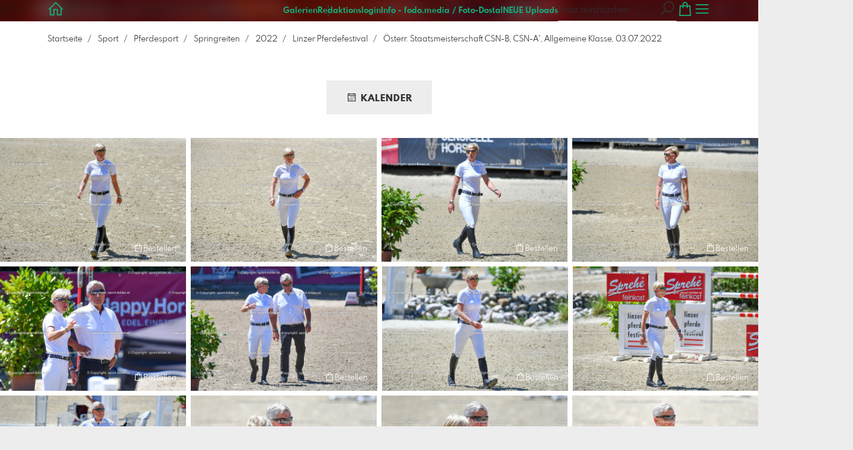

--- FILE ---
content_type: text/html; charset=utf-8
request_url: https://www.fodo.at/8252301/oesterr-staatsmeisterschaft-csn-b-csn-a-stern-allgemeine-klasse-03-punkt-07-punkt-2022?l=de
body_size: 60067
content:
<!DOCTYPE html>
<!--[if lt IE 8]>  <html class="lte9 "> <![endif]-->
<!--[if IE 8]>     <html class="lte9 "> <![endif]-->
<!--[if IE 9]>     <html class="lte9 "> <![endif]-->
<!--[if !IE]><!--> <html class="" lang="de"><!--<![endif]-->
<head>
  <title>Österr. Staatsmeisterschaft CSN-B, CSN-A*, Allgemeine Klasse,</title>
<meta name="description" content="bilder, linz, oberösterreich, photo, foto, fussball, sport, bundesliga, tiere, hunde, landschaft, eishockey, handball, tischtennis, fodo.media">
<meta property="og:title" content="Österr. Staatsmeisterschaft CSN-B, CSN-A*, Allgemeine Klasse,">
<meta property="og:description" content="bilder, linz, oberösterreich, photo, foto, fussball, sport, bundesliga, tiere, hunde, landschaft, eishockey, handball, tischtennis, fodo.media">
<meta property="og:type" content="website">
<meta property="og:url" content="https://www.fodo.at/8252301/oesterr-staatsmeisterschaft-csn-b-csn-a-stern-allgemeine-klasse-03-punkt-07-punkt-2022?l=de">
<meta property="og:image" content="https://prev2.pictrs.com/a10b4403ac70563f3c8b59c8affd8521/medium_Reiten_%20CSN-B_%20CSN-A_%20Linzer%20Pferdefestival%202022_%20OeSTM%20Allgemeine%20Klasse_%2003.07.2022-113.jpg?v=1656860076">
<meta name="twitter:title" content="Österr. Staatsmeisterschaft CSN-B, CSN-A*, Allgemeine Klasse,">
<meta name="twitter:description" content="bilder, linz, oberösterreich, photo, foto, fussball, sport, bundesliga, tiere, hunde, landschaft, eishockey, handball, tischtennis, fodo.media">
<meta name="twitter:card" content="gallery">
<meta name="twitter:image0:src" content="https://prev2.pictrs.com/a10b4403ac70563f3c8b59c8affd8521/medium_Reiten_%20CSN-B_%20CSN-A_%20Linzer%20Pferdefestival%202022_%20OeSTM%20Allgemeine%20Klasse_%2003.07.2022-113.jpg?v=1656860076">
<meta name="twitter:image1:src" content="https://prev2.pictrs.com/3f4e69dc9f6b912d63e1f2da66a51652/medium_Reiten_%20CSN-B_%20CSN-A_%20Linzer%20Pferdefestival%202022_%20OeSTM%20Allgemeine%20Klasse_%2003.07.2022-1.jpg?v=1656860032">
<meta name="twitter:image2:src" content="https://prev2.pictrs.com/0584c37bedec6a04118b04d1c78e0ca6/medium_Reiten_%20CSN-B_%20CSN-A_%20Linzer%20Pferdefestival%202022_%20OeSTM%20Allgemeine%20Klasse_%2003.07.2022-10.jpg?v=1656860036">
<meta name="twitter:image3:src" content="https://prev2.pictrs.com/71c777eb437e4af2d29a84700196bff0/medium_Reiten_%20CSN-B_%20CSN-A_%20Linzer%20Pferdefestival%202022_%20OeSTM%20Allgemeine%20Klasse_%2003.07.2022-100.jpg?v=1656860070">
<meta name="twitter:image4:src" content="https://prev2.pictrs.com/7067d55d777e185f2a593e80aa91c2d6/medium_Reiten_%20CSN-B_%20CSN-A_%20Linzer%20Pferdefestival%202022_%20OeSTM%20Allgemeine%20Klasse_%2003.07.2022-101.jpg?v=1656860070">
<meta name="twitter:image5:src" content="https://prev2.pictrs.com/78ca422537cd233426014ee528760528/medium_Reiten_%20CSN-B_%20CSN-A_%20Linzer%20Pferdefestival%202022_%20OeSTM%20Allgemeine%20Klasse_%2003.07.2022-102.jpg?v=1656860071">
<meta name="twitter:image6:src" content="https://prev2.pictrs.com/07415e92b0f360e86333fbcbb317389a/medium_Reiten_%20CSN-B_%20CSN-A_%20Linzer%20Pferdefestival%202022_%20OeSTM%20Allgemeine%20Klasse_%2003.07.2022-103.jpg?v=1656860072">
<meta name="twitter:image7:src" content="https://prev2.pictrs.com/c6ff7d13baedc5d49df0c981a8dbfe0b/medium_Reiten_%20CSN-B_%20CSN-A_%20Linzer%20Pferdefestival%202022_%20OeSTM%20Allgemeine%20Klasse_%2003.07.2022-104.jpg?v=1656860072">
<meta name="twitter:image8:src" content="https://prev2.pictrs.com/8222b5675c89a2aa47c2ddaac8e983b9/medium_Reiten_%20CSN-B_%20CSN-A_%20Linzer%20Pferdefestival%202022_%20OeSTM%20Allgemeine%20Klasse_%2003.07.2022-105.jpg?v=1656860072">
<meta name="twitter:image9:src" content="https://prev2.pictrs.com/2197fc28e5189237dad9602294bb6757/medium_Reiten_%20CSN-B_%20CSN-A_%20Linzer%20Pferdefestival%202022_%20OeSTM%20Allgemeine%20Klasse_%2003.07.2022-106.jpg?v=1656860072">
<meta name="twitter:image10:src" content="https://prev2.pictrs.com/c800f92bac97351010ff9ce8958d78c6/medium_Reiten_%20CSN-B_%20CSN-A_%20Linzer%20Pferdefestival%202022_%20OeSTM%20Allgemeine%20Klasse_%2003.07.2022-107.jpg?v=1656860073">

<meta http-equiv="Content-Type" content="text/html; charset=utf-8" />
<meta name="viewport" content="width=1100" />
<meta name="generator" content="Pictrs.com" />
<meta name="csrf-param" content="authenticity_token" />
<meta name="csrf-token" content="ENHIvjcicMCzNcq2V8KoiBWsV0JzUNF10ehadkjseMmdXQaKRctim8O6u2-r4vYLd_asQxn4eqgJ0-HIbuzMaw" />
<link rel="icon" type="image/png" href="/favicons/favicon-fe.png">
<link rel="apple-touch-icon" href="/favicons/favicon-fe.png">
<meta name="apple-mobile-web-app-title" content="fodo.at">
    <link rel="canonical" href="https://www.fodo.at/8252301/oesterr-staatsmeisterschaft-csn-b-csn-a-stern-allgemeine-klasse-03-punkt-07-punkt-2022?l=de">
    <link rel="alternate" href="https://www.fodo.at/m/8252301/oesterr-staatsmeisterschaft-csn-b-csn-a-stern-allgemeine-klasse-03-punkt-07-punkt-2022?l=de" media="only screen and (max-width: 640px)">


<link rel="stylesheet" media="all" href="/assets/vendor_imports/shop_gallery_v5-499e9369d800c8b2f65d1ff78259367080d9f093d14c719fb06c39af488dc655.css" />



  <style id="highlightcolor-styles-static">
    :root {
      --hc:            #870000;
      --hc-darker:     rgb(109,0,0);
      --hc-box-shadow: rgba(135,0,0,0.35);
      --hc-transp:     rgba(135,0,0,0);
    }

      .startpage-header .bg-image-overlay { background-image: url('https://si.pictrs.com/3e91b4cb50efdb35e9ca2e2ac9e763be/hd_Fussball%20UEFA%20Europa%20League_%20%20LASK%20Linz%20vs%20Sporting%20Lissabon%20(POR)_%2012.12.2019-24.jpg'); }
      .startpage-searchbox .bg-image-overlay { background-image: url('https://si.pictrs.com/8fe90955b5868222bad5f91cb8b21a43/hd_suche_vorlage_01.jpg'); }
</style>


<link rel="stylesheet" media="all" href="/assets/shop_gallery_v5/index-b16578e7b8adc9528d3bebe095c927dd1fa906c89cecddff1d135c6d33a87276.css" />

  <style id="custom-css">.show-logo .startpage-header-logo {
 width:600px;
}

.albums-grid-list {
 grid-template-columns: repeat(auto-fit, minmax(240px, 1fr));
}

.bg-image-overlay.is-blurred {
    filter: blur(15px);
    opacity: 0.5;
}</style>



  <script>
      var gaProps = ["G-D24WTXD6E5"];

      function gaDisableStr(prop) {
        return 'ga-disable-' + prop;
      }

      gaProps.forEach(function(prop) {
        var disableStr = gaDisableStr(prop);
        if (document.cookie.indexOf(disableStr + '=true') > -1) {
          window[disableStr] = true;
        }
      });

      function gaOptout() {
        gaProps.forEach(function(prop) {
          var disableStr = gaDisableStr(prop);
          document.cookie = disableStr + '=true; expires=Thu, 31 Dec 2099 23:59:59 UTC; path=/';
          window[disableStr] = true;
        });
      }

      window.dataLayer = window.dataLayer || [];
      function gtag(){dataLayer.push(arguments);}
      gtag('js', new Date());
      gaProps.forEach(function(prop) {
        gtag('config', prop, { 'anonymize_ip': true, 'link_attribution': true });
      });
      gtag('consent', 'default', {
        'ad_storage':         'denied',
        'analytics_storage':  'denied',
        'ad_personalization': 'denied',
        'ad_user_data':       'denied'
      });
          gtag('consent', 'update', {
      'ad_storage':         'granted',
      'analytics_storage':  'granted',
      'ad_personalization': 'granted',
      'ad_user_data':       'granted'
    });

     
  </script>

    <script async src="https://www.googletagmanager.com/gtag/js?id=G-D24WTXD6E5"></script>
 




</head>
<body class="js-is-v5" data-shop-id="420059768" data-album-id="8252301" data-album-url="/8252301/oesterr-staatsmeisterschaft-csn-b-csn-a-stern-allgemeine-klasse-03-punkt-07-punkt-2022?l=de" data-album-title="Österr. Staatsmeisterschaft CSN-B, CSN-A*, Allgemeine Klasse, 03.07.2022" data-images-count="118" data-images-count-for-album-package="118" data-album-package-basket-text="alle 118 Bilder aus der Galerie &quot;Österr. Staatsmeisterschaft CSN-B, CSN-A*, Allgemeine Klasse, 03.07.2022&quot;">
  <div id="nav-main-wrap" class="hide">
    <ul id="nav-main" class="nav-main js-act-on-nav-links">
      <li>
        <a href="https://www.fodo.at/?l=de" class="js-home-link home-text ignore-hc ">
          <span class="home-link-fallback">fodo.at</span>
          <span class="home-link-text js-home-link-text hide"></span>
        </a>
        <button id="nav-main-close" class="nav-main-close btn btn-link btn-link-slim ignore-hc">
          <span class="las la-times"></span>
        </button>
      </li>

      <li class="js-header-pages-item"><a class="ignore-hc" href="https://www.fodo.at/rd/login?l=de">Redaktionslogin</a></li><li class="js-header-pages-item"><a class="ignore-hc" href="https://www.fodo.at/page/info-fodo-media-foto-dostal?l=de">Info - fodo.media / Foto-Dostal</a></li><li class="js-header-pages-item"><a class="ignore-hc" href="https://www.fodo.at/page/neue-uploads?l=de">NEUE Uploads</a></li>

        <li id="nav-main-album-loading" class="nav-main-album-loading" data-url="https://www.fodo.at/album_nav?l=de" data-error-text="Galerien konnten nicht geladen werden :(">
          Galerien werden geladen
          <div id="nav-loading-spinner" class="nav-loading-spinner acts-on-hc-border"></div>
        </li>
    </ul>

    <div id="nav-main-backdrop" class="nav-main-backdrop"></div>
  </div>

  <div id="modal-order" class="modal modal-order " tabindex="-1" data-backdrop="static">
  <div class="modal-dialog">
    <div class="modal-content">


      <div class="modal-order-col image-preview">
        <div class="image-preview-header">
          <button class="btn btn-link btn-link-slim no-focus-outline link-color-inherit image-preview-close" type="button" data-dismiss="modal" aria-hidden="true">
            <span class="las la-arrow-left icon-l"></span>
          </button>

          <div class="show-on-wishlist hide-on-download-requested">
            Zur <a class="link-color-inherit" href="https://www.fodo.at/basket?l=de&amp;src=si_info_pane">Merkliste</a> hinzugefügt
          </div>

          <div class="show-in-cart">
            Zum <a class="link-color-inherit" href="https://www.fodo.at/basket?l=de&amp;src=si_info_pane">Warenkorb</a> hinzugefügt
          </div>


                          <button id="order-add-to-wishlist" class="btn btn-link btn-link-slim no-focus-outline link-color-inherit order-add-to-wishlist" title="Auf die Merkliste" data-toggle="tooltip">
                <span class="lar la-heart icon-l"></span>
              </button>


              <a class="link-color-inherit order-link-to-cart" href="https://www.fodo.at/basket?l=de&amp;src=si_info_pane" title="Zum Warenkorb" data-toggle="tooltip">
                <span class="las la-shopping-bag icon-l"></span>
                <span class="hide-on-empty-basket alert-cart-counter alert-cart-counter-badge acts-on-hc-bg acts-on-hc-bg-hover js-alert-cart-counter">0</span>
              </a>


              <button id="order-select-product" class="btn btn-primary">
                <span class="las la-cart-arrow-down"></span>
                Bestellen
              </button>
        </div> 

        <div class="image-preview-main-and-details">
          <div class="image-preview-main">
            <div class="image-preview-img-and-nav" id="image-preview-img-and-nav">
               
                <button type="button" id="image-preview-prev" class="image-preview-nav-btn btn btn-link btn-link-slim no-focus-outline link-color-inherit acts-on-hc-hover">
                  <span class="las la-angle-left icon-l"></span>
                </button>

              <div id="image-preview-img-outer" class="image-preview-img-outer si-allow-zoom">
                <div id="image-preview-slider" class="swiper">
                  <div class="swiper-wrapper">
                    <template id="image-preview-slider-templ-image">
                      <div class="swiper-slide js-swiper-slide">
                        <div class="image-preview-img-zoom js-image-preview-img-zoom" style="background-image:url('{{largeUrl}}')"></div>
                        <img src="{{src}}" class="image-preview-img js-image-preview-img" alt="{{{alt}}}">
                        <div class="swiper-lazy-preloader"></div>
                      </div>
                    </template>
                    <template id="image-preview-slider-templ-video">
                      <div class="swiper-slide">
                        <video class="image-preview-video swiper-no-swiping js-image-preview-video" controls="controls" controlsList="nodownload" poster="{{poster}}"> 
                          <source type="video/mp4" src="{{src}}">
                        </video>
                      </div>
                    </template>
                  </div>
                </div>
              </div>

               
                <button type="button" id="image-preview-next" class="image-preview-nav-btn btn btn-link btn-link-slim no-focus-outline link-color-inherit acts-on-hc-hover">
                  <span class="las la-angle-right icon-l"></span>
                </button>
            </div>

              <p class="image-preview-nums">
                <span id="image-preview-num-current"></span>
                /
                <span id="image-preview-num-sum"></span>
              </p>
          </div> 


          <button id="image-preview-toggle-details" class="image-preview-toggle-details acts-on-hc btn btn-link btn-link-slim no-focus-outline link-color-inherit" type="button" data-toggle="tooltip" title="Bild-Informationen">
            <svg class="js-image-preview-hide-icon image-preview-icon" fill="none" height="24" viewBox="0 0 24 24" width="24" xmlns="http://www.w3.org/2000/svg">
              <g clip-rule="evenodd" fill="#000000" fill-rule="evenodd" transform="matrix(1.125,0,0,1.125,-1.5,-1.5)">
                <path d="M20,20L20,4L4,4L4,20L20,20ZM18.5,18.5L16,18.5L16,5.5L18.5,5.5L18.5,18.5ZM14.5,5.5L14.5,18.5L5.5,18.5L5.5,5.5L14.5,5.5Z" />
              </g>
              <g transform="matrix(1.125,0,0,1.125,-1.5,-1.5)">
                <path d="M10.443,12.004L7.97,9.53L9.03,8.47L12.565,12.004L9.031,15.538L7.97,14.477L10.443,12.004Z" />
              </g>
            </svg>

            <svg class="js-image-preview-show-icon image-preview-icon hide" fill="none" height="24" viewBox="0 0 24 24" width="24" xmlns="http://www.w3.org/2000/svg">
              <g clip-rule="evenodd" fill="#000000" fill-rule="evenodd" transform="matrix(1.125,0,0,1.125,-1.5,-1.5)">
                <path d="M20,20L20,4L4,4L4,20L20,20ZM18.5,18.5L16,18.5L16,5.5L18.5,5.5L18.5,18.5ZM14.5,5.5L14.5,18.5L5.5,18.5L5.5,5.5L14.5,5.5Z" />
              </g>
              <g transform="matrix(-1.125,-1.37773e-16,1.37773e-16,-1.125,21.6012,25.5084)">
                <path d="M10.443,12.004L7.97,9.53L9.03,8.47L12.565,12.004L9.031,15.538L7.97,14.477L10.443,12.004Z" />
              </g>
            </svg>
          </button>

          <div id="image-details" class="image-details">
            <div id="image-details-scroll-wrap" class="image-details-scroll-wrap">

              <div class="image-details-alert image-details-alert-on-video">
                Das ist eine <br>verkleinerte <b>Vorschau des Videos</b>.
              </div>


              <h1 class="image-title text-h2 " id="image-title"></h1>

              <dl>
                <dt>Galerie</dt>
                <dd><a id="image-details-album-title" href='#' title="Zur Galerie"></a></dd>
                <dt class="js-image-details-optional js-image-details-description">Beschreibung</dt>
                <dd class="js-image-details-optional js-image-details-description"></dd>
                <dt class="js-image-details-optional js-image-details-copyright">Copyright</dt>
                <dd class="js-image-details-optional js-image-details-copyright"></dd>
                <dt class="js-image-details-optional js-image-details-keywords">Keywords</dt>
                <dd class="js-image-details-optional js-image-details-keywords"></dd>
                <dt class="js-image-details-optional js-image-details-takenat details-taken_at">Aufnahmedatum</dt>
                <dd class="js-image-details-optional js-image-details-takenat details-taken_at"></dd>
                <dt class="js-image-details-optional js-image-details-origres js-allow-show">Auflösung des Originals</dt>
                <dd class="js-image-details-optional js-image-details-origres js-allow-show"></dd>
                <dt class="js-image-details-optional js-image-details-startnumbers">Startnummern</dt>
                <dd id="image-details-startnumbers" class="js-image-details-optional js-image-details-startnumbers" data-startnumbers-remove-url="" data-startnumbers-empty-text="(noch keine vorhanden)"></dd>
                <dt class="js-image-details-optional js-image-details-gmaps-link js-allow-gmaps-link">Aufnahmeort:</dt>
                <dd class="js-image-details-optional js-image-details-gmaps-link js-allow-gmaps-link">
                  <a id="image-details-gmaps-link" target="_blank" href='#' title="Koordinaten anzeigen">
                    auf Google Maps zeigen
                    <span class="las la-external-link-alt"></span>
                  </a>
                </dd>
              </dl>

                <div id="social-media-items-image" class="social-media-items-image js-social-media-wrap social-media-has-facebook social-media-has-twitter">
                  <a class="link-color-inherit no-focus-outline social-media-item social-media-item-mail js-social-media-item" target="_blank" rel="nofollow" data-base-url="mailto:?subject=Ich%20empfehle%20dieses%20Bild...&amp;body=__url__" href="mailto:?subject=Ich%20empfehle%20dieses%20Bild...&amp;body=__url__"><svg xmlns="http://www.w3.org/2000/svg" viewBox="0 0 512 512"><path d="M64 112c-8.8 0-16 7.2-16 16l0 22.1L220.5 291.7c20.7 17 50.4 17 71.1 0L464 150.1l0-22.1c0-8.8-7.2-16-16-16L64 112zM48 212.2L48 384c0 8.8 7.2 16 16 16l384 0c8.8 0 16-7.2 16-16l0-171.8L322 328.8c-38.4 31.5-93.7 31.5-132 0L48 212.2zM0 128C0 92.7 28.7 64 64 64l384 0c35.3 0 64 28.7 64 64l0 256c0 35.3-28.7 64-64 64L64 448c-35.3 0-64-28.7-64-64L0 128z"/></svg></a>
                  <a class="link-color-inherit no-focus-outline social-media-item social-media-item-facebook js-social-media-item" target="_blank" rel="nofollow" data-base-url="https://www.facebook.com/sharer/sharer.php?u=__url__" href="https://www.facebook.com/sharer/sharer.php?u=__url__"><svg xmlns="http://www.w3.org/2000/svg" viewBox="0 0 320 512"><path d="M80 299.3V512H196V299.3h86.5l18-97.8H196V166.9c0-51.7 20.3-71.5 72.7-71.5c16.3 0 29.4 .4 37 1.2V7.9C291.4 4 256.4 0 236.2 0C129.3 0 80 50.5 80 159.4v42.1H14v97.8H80z" /></svg></a>
                  <a class="link-color-inherit no-focus-outline social-media-item social-media-item-twitter js-social-media-item" target="_blank" rel="nofollow" data-base-url="https://twitter.com/intent/tweet?text=__text__&amp;url=__url__&amp;lang=de&amp;via=" href="https://twitter.com/intent/tweet?text=__text__&amp;url=__url__&amp;lang=de&amp;via="><svg xmlns="http://www.w3.org/2000/svg" viewBox="0 0 512 512"><path d="M389.2 48h70.6L305.6 224.2 487 464H345L233.7 318.6 106.5 464H35.8L200.7 275.5 26.8 48H172.4L272.9 180.9 389.2 48zM364.4 421.8h39.1L151.1 88h-42L364.4 421.8z" /></svg></a>
                </div>

              <div class="si-footer-links">
                <p>
                  <a class="link-color-inherit" id="report-image" href="#">Bild melden</a>
                </p>
                <p>
                  <a class="link-color-inherit" href="https://www.fodo.at/impressum?l=de">Impressum</a>
                  /
                  <a class="link-color-inherit" href="https://www.fodo.at/privacy?l=de">Datenschutz</a>
                </p>
              </div>
            </div>
          </div>
        </div>
      </div>


      <div id="order-layer" class="modal-order-col order-layer">

        <button id="order-layer-back" class="btn btn-link btn-link-slim no-focus-outline link-color-inherit btn-back">
          <span class="las la-arrow-left icon-l"></span>
        </button>

        <button class="btn btn-link btn-link-slim no-focus-outline link-color-inherit btn-close" data-dismiss="modal">
          <span class="las la-times icon-l"></span>
        </button>

        <div id="option-popover-container" class="option-popover-container"></div>

        <div class="order-layer-inner" data-failed-loading="Fehler! Bild ist u.U. nicht mehr vorhanden :(" data-missing-allowed-product="Kein passendes Produkt gefunden :(" data-loading="Lädt..." data-not-allowed="Fehler! Zugriff wurde verweigert :(">
          <div class="product-category-chooser-center">
            <div id="product-category-chooser-scroller" class="more-wrap more-wrap-width js-more-wrap">
              <ul id="product-category-chooser" class="product-category-chooser nano-content" data-pt-src="https://www.fodo.at/productcategories?l=de" data-pc-src="https://www.fodo.at/productcategory?l=de">
                <li id="product-category-template" class="hidden js-product-category js-product-category-pt-##pt-hash####video-class##">
                  <a id="product-category-##pc-id##-##pt-hash##" class="js-product-category-link link-color-inherit" href="#" data-id="##pc-id##" data-pt-hash="##pt-hash##" data-has-tile-format="##has-tile-format##" data-is-digital="##is-digital##" data-is-sticker="##is-sticker##" data-show-matte-option="##show-matte-option##" data-is-postcard="##is-postcard##" data-hide-variable-info="##hide-variable-info##">
                      <span class="categoryicon categoryicon-##icon-class##"></span>
                      ##name##
                  </a>
                </li>
              </ul>
              <button id="product-category-chooser-scroll-left" class="product-category-chooser-scroll-left btn btn-link btn-link-slim no-focus-outline link-color-inherit">
                <span class="las la-angle-left icon-l"></span>
              </button>
              <button id="product-category-chooser-scroll-right" class="product-category-chooser-scroll-right btn btn-link btn-link-slim no-focus-outline link-color-inherit">
                <span class="las la-angle-right icon-l"></span>
              </button>
            </div>
          </div>

          <div class="product-details">
            <p id="product-details-category-hint" class="product-details-category-hint">
              <span class="las la-arrow-up icon-l"></span>
              <span class="product-details-category-hint-text">Hier können Sie eine Produktkategorie wählen!</span>
              <a id="close-category-hint" href="#">Hinweis schließen</a>
            </p>

            <div id="product-preview" class="product-preview">
              <p class="product-details-image-count"><span id="into-basket-image-count">9</span> Bilder ausgewählt</p>
              <div id="multiple-preview-wrap" class="multiple-preview-wrap"></div>

              
<div class="preview-wrap">
  <img id="preview-wrap-img" class="preview-wrap-img" src="">
</div>

<p class="product-crop-orientation">
  <span class="show-on-horizontal"><a href="#" class="crop-orientation-change" data-value="vertical">Zu Hochformat ändern</a></span>
  <span class="show-on-vertical"><a href="#" class="crop-orientation-change" data-value="horizontal">Zu Querformat ändern</a></span>
  <span class="show-on-horizontal-only">nur Querformat erlaubt</span>
  <span class="show-on-vertical-only">nur Hochformat erlaubt</span>
</p>

<p id="variable-size-info" class="variable-size-info">
  (Maße angepasst: ca. <span id="variable-info-short"></span>x<span id="variable-info-long"></span>)
</p>

<div id="resolve-size-wrap" class="resolve-size-wrap text-center">
  <p class="product-details-header resolve-size-help-wrap">
    <span class="hide-on-allow-frame">Ausschnitt</span>
    <span class="show-on-allow-frame">Umschlag</span>
    <span id="resolve-size-help" class="las la-info-circle acts-on-hc-hover" data-title="Was ist das?" data-trigger="hover" data-placement="top" data-content='&lt;div class=&quot;resolve-size-help-option show-on-allow-crop&quot;&gt;&lt;img class=&quot;resolve-size-help-image&quot; src=&quot;/assets/fe/order_modal/resolve_size_crop-022e0e5763267fffecf12c29278c5cc8d97c93df580fb5b0c1044d519a898dcb.svg&quot; /&gt; &lt;strong&gt;Motiv beschneiden:&lt;/strong&gt; Wählen Sie aus, welcher Teil vom Motiv zu sehen sein soll.&lt;/div&gt;&lt;div class=&quot;resolve-size-help-option show-on-allow-fit-format&quot;&gt;&lt;img class=&quot;resolve-size-help-image&quot; src=&quot;/assets/fe/order_modal/resolve_size_fit-aff28bf80ae61cbc98d7116adac8e888810e8c6a16f912b1ffff7b4b82b46535.svg&quot; /&gt; &lt;strong&gt;Motiv einpassen:&lt;/strong&gt; Das Motiv bleibt komplett zu sehen, das Bild enthält jedoch weiße Ränder.&lt;/div&gt;&lt;div class=&quot;resolve-size-help-option show-on-allow-variable-size&quot;&gt;&lt;img class=&quot;resolve-size-help-image&quot; src=&quot;/assets/fe/order_modal/resolve_size_variable-cabaf9baff6827038446d806035562debcee1865af670db9c4eae04072f4f25b.svg&quot; /&gt; &lt;strong&gt;Variable Länge:&lt;/strong&gt; Weicht von der Standard-Bildgröße ab, jedoch wird das Motiv ohne Beschnitt gedruckt.&lt;/div&gt;&lt;div class=&quot;resolve-size-help-option show-on-allow-frame&quot;&gt;&lt;img class=&quot;resolve-size-help-image&quot; src=&quot;/assets/fe/order_modal/canvas_reflect-6c426c32a99b19f86bb25e3218b756d68a5f2d260aac782ee1626f5b82d4a912.png&quot; /&gt; &lt;strong&gt;Rand spiegeln:&lt;/strong&gt; Der seitliche Rand der Leinwand wird mit dem gespiegelten Motiv bedruckt.&lt;/div&gt;&lt;div class=&quot;resolve-size-help-option show-on-allow-frame&quot;&gt;&lt;img class=&quot;resolve-size-help-image&quot; src=&quot;/assets/fe/order_modal/canvas_turndown-0e04aad4ae05f295bb25df95a2931f5d8fe0e0a7a38d8a67a312c43eeaa6299c.png&quot; /&gt; &lt;strong&gt;Motiv umschlagen:&lt;/strong&gt; Das Motiv wird umgeschlagen, auch der Rand der Leinwand ist bedruckt.&lt;/div&gt;&lt;div class=&quot;resolve-size-help-option show-on-allow-frame&quot;&gt;&lt;img class=&quot;resolve-size-help-image&quot; src=&quot;/assets/fe/order_modal/canvas_white-8905e3791dfe376a49ad73b097bffdf2ba99bfa2a81c7d7211f1c5fb5f9868e8.png&quot; /&gt; &lt;strong&gt;Weißer Rand:&lt;/strong&gt; Der seitliche Rand der Leinwand ist weiß. Aufgrund der manuellen Fertigung wird das Motiv leicht umgeschlagen.&lt;/div&gt;' data-html="true" tabindex="0"></span>
  </p>

  <div class="btn-group resolve-size-group" data-toggle="buttons">
    <label class="btn btn-default btn-functional btn-white js-resolve-by-label show-on-allow-crop" title="Motiv beschneiden">
      <input type="radio" name="resolve-by" class="js-resolve-by-input" id="resolve-by-crop" value="crop">
      <svg width="20" height="20" viewbox="0 0 20 20" fill="none" xmlns="http://www.w3.org/2000/svg">
<path fill-rule="evenodd" clip-rule="evenodd" d="M3.33367 0V3.33367H0V5H3.33367V16.6663H15V20H16.6663V16.6663H20V15H6.19787L15 6.19787V14.1668H16.6663V4.53053L19.7653 1.4326L18.5664 0.23373L15.4685 3.33367H5.83317V5H13.8021L5 13.8021V0H3.33367Z" fill="#333333"></path>
</svg>

      Beschneiden
    </label>
    <label class="btn btn-default btn-functional btn-white js-resolve-by-label show-on-allow-fit-format" title="Motiv einpassen">
      <input type="radio" name="resolve-by" class="js-resolve-by-input" id="resolve-by-fit" value="fit">
      <svg width="23" height="20" viewbox="0 0 23 20" fill="none" xmlns="http://www.w3.org/2000/svg">
<path fill-rule="evenodd" clip-rule="evenodd" d="M17.769 20H0V0H22.446V20H17.769ZM20.5744 18.3355V1.66849H17.769V18.3355H20.5744ZM15.8995 18.3355V1.66849H6.54555V18.3355H15.8995ZM1.87058 18.3355H4.67596V1.66849H1.87158V18.3355H1.87058Z" fill="#333333"></path>
</svg>

      Einpassen
    </label>
    <label class="btn btn-default btn-functional btn-white js-resolve-by-label show-on-allow-variable-size" title="Papier anpassen">
      <input type="radio" name="resolve-by" class="js-resolve-by-input" id="resolve-by-variable" value="variable">
      <svg width="22" height="20" viewbox="0 0 22 20" fill="none" xmlns="http://www.w3.org/2000/svg">
<path fill-rule="evenodd" clip-rule="evenodd" d="M21.1432 20H0V0H21.1432V20ZM14.9774 16.625H16.7374V18.3351H19.3813V1.66971H16.7374V3.35095H14.9774V1.66971H1.76194V18.337H14.9774V16.627V16.625ZM16.7374 14.7613H14.9774V12.8206H16.7374V14.7613ZM16.7374 10.9569H14.9774V9.0172H16.7374V10.9569ZM16.7374 7.15342H14.9774V5.21376H16.7374V7.15439V7.15342Z" fill="#333333"></path>
</svg>

      Variable Länge
    </label>
    <label class="btn btn-default btn-functional btn-white js-resolve-by-label show-on-allow-frame" title="Leinwand mit Rahmenspiegelung">
      <input type="radio" name="resolve-by" class="js-resolve-by-input" id="resolve-by-canvas-reflect" value="canvas-reflect">
      <img src="/assets/fe/order_modal/canvas_reflect-6c426c32a99b19f86bb25e3218b756d68a5f2d260aac782ee1626f5b82d4a912.png">
      Rand spiegeln
    </label>
    <label class="btn btn-default btn-functional btn-white js-resolve-by-label show-on-allow-frame" title="Leinwand mit Rahmenumschlag">
      <input type="radio" name="resolve-by" class="js-resolve-by-input" id="resolve-by-canvas-noframe" value="canvas-noframe">
      <img src="/assets/fe/order_modal/canvas_turndown-0e04aad4ae05f295bb25df95a2931f5d8fe0e0a7a38d8a67a312c43eeaa6299c.png">
      Motiv umschlagen
    </label>
    <label class="btn btn-default btn-functional btn-white js-resolve-by-label show-on-allow-frame" title="Leinwand ohne Rahmenumschlag">
      <input type="radio" name="resolve-by" class="js-resolve-by-input" id="resolve-by-canvas-frame" value="canvas-frame">
      <img src="/assets/fe/order_modal/canvas_white-8905e3791dfe376a49ad73b097bffdf2ba99bfa2a81c7d7211f1c5fb5f9868e8.png">
      Weißer Rand
    </label>
    <label class="btn btn-default btn-functional btn-white js-resolve-by-label hide" title="Motivverhältnis entspricht Formatverhältnis">
      <input type="radio" name="resolve-by" class="js-resolve-by-input" id="resolve-by-match" value="match">
    </label>
  </div>
</div>

            </div>

            <div id="product-format-wrap" class="product-format">
              <div id="product-info-wrap" class="product-info-wrap">
                <div id="product-info-template" class="product-info">
                  <div class="product-info-title-wrap">
                    <span class="product-info-title mr-2">##title##</span>

                    <small class="hide-on-info product-info-more-on-sm ml-auto">
                      <button class="btn btn-link btn-link-slim no-focus-outline link-color-inherit js-product-info-toggle">
                        Mehr Informationen
                      </button>
                    </small>

                    <button class="btn btn-link btn-link-slim no-focus-outline link-color-inherit js-product-info-toggle ml-auto hide-on-info product-info-more-on-lg">
                      <span class="las la-info-circle icon-l"></span>
                    </button>

                    <button class="btn btn-link btn-link-slim no-focus-outline link-color-inherit js-product-info-toggle ml-auto show-on-info">
                      <span class="las la-times icon-l"></span>
                    </button>
                  </div>

                  <p class="hide-on-info product-info-more-on-lg">
                    ##teaser## …
                    <button class="btn btn-link btn-link-slim no-focus-outline link-color-inherit product-info-show-full js-product-info-toggle">Mehr Informationen</button>
                  </p>

                  <div class="product-info-full show-on-info">
                    



  <h3 class="js-productinfo-header">##header##</h3>
##text##

  <h3 class="js-productinfo-header2">##header2##</h3>
  <div class="js-productinfo-text2">##text2##</div>

  <iframe class="js-productinfo-video" style="width:400px; height:225px" src="" data-src="https://www.youtube.com/embed/##video-id##?controls=0&amp;version=3&amp;loop=1&amp;modestbranding=1&amp;rel=0&amp;showinfo=0&amp;showsearch=0&amp;iv_load_policy=3&amp;wmode=transparent&amp;cc_load_policy=1&amp;enablejsapi=1" border="0"></iframe>

  <img src="" data-src="##img-src##" class="js-productinfo-img">


                    <p>
                      <button class="btn btn-link btn-link-slim no-focus-outline link-color-inherit product-info-hide-full js-product-info-toggle">Produktinformationen wieder ausblenden</button>
                    </p>
                  </div>
                </div>
              </div>

              
<div class="product-format-list hide-on-info">
  <p class="product-details-top-label" id="product-details-top-label" data-separator-text="Abweichende Formate:">
    <span class="product-details-header">Format:</span>

    

</p>
  <div class="product-short-desc-text js-product-short-desc-text"></div>

  <div class="more-wrap more-wrap-height js-more-wrap">
    <div id="product-chooser-list" class="product-chooser-list"></div>
  </div>

  <div class="product-chooser-enlarge">
    <button class="btn btn-link btn-link-slim no-focus-outline link-color-inherit hide-on-info js-product-chooser-enlarge">
      <span class="las la-angle-down hide-on-chooser-enlarged"></span>
      <span class="las la-angle-up show-on-chooser-enlarged"></span>
    </button>
  </div>

</div>

              
<div class="product-format-tiles hide-on-info">
  <p class="product-details-top-label">
    <span class="product-details-header">Produkt:</span>

    

</p>
  <div class="product-short-desc-text js-product-short-desc-text"></div>

  <div class="more-wrap more-wrap-height js-more-wrap">
    <div id="product-chooser-tiles" class="product-chooser-tiles"></div>
  </div>

  <div class="product-chooser-enlarge">
    <button class="btn btn-link btn-link-slim no-focus-outline link-color-inherit hide-on-info js-product-chooser-enlarge">
      <span class="las la-angle-down hide-on-chooser-enlarged"></span>
      <span class="las la-angle-up show-on-chooser-enlarged"></span>
    </button>
  </div>

    <p id="product-base-template" class="product-base js-product-base js-product-base-pc-##pc-id##-##pt-hash####video-class##" data-index="##index##" data-atts="">
      <img src="" data-src="##img-src##">
      <span class="product-base-name">##name##</span>
      <span class="product-base-human-ratio ##ratioClass##">##humanRatio##</span>
      <span class="product-base-price"></span>
    </p>
</div>


              <div id="optiongroup-wrap" class="optiongroup-wrap hide-on-info hide-on-chooser-enlarged allow-sw">
                <div id="optiongroup-template" class="optiongroup js-optiongroup-pc-##pc-id##-##pt-hash####video-class##">
                  <p class="product-details-header js-optiongroup-name">##title##</p>
                  <div class="btn-group" data-toggle="buttons">##options##</div>
                </div>
                <label id="option-template" class="btn btn-default btn-functional active js-option-label">
                  <input type="radio" name="product_option[##num##]" value="##value##" data-checked> ##title##
                </label>
              </div>

              <div class="into-basket-wrap">
                <div class="into-basket-amount">
                  <p class="product-details-header">Menge</p>
                  <div class="amount-input-wrap hide-on-category-hint"><input id="into-basket-amount" class="form-control" min="1" max="99" type="number" value="1"><span>Stück</span></div><span class="amount-text-only">1 Stück</span>
                </div>

                <div class="ml-auto text-right">
                    <div class="price-vat-text">
                      Preise inkl. MwSt., ggf. zzgl. Versand
                    </div>
                  <button id="into-basket-btn" class="btn btn-primary btn-lg hide-on-category-hint no-focus-outline" data-text-success="Bild wurde <a href=&quot;https://www.fodo.at/basket?l=de&quot;>in den Warenkorb</a> gelegt.">
                    <span class="las la-shopping-bag"></span>
                    <span class="hide-on-edit">in den Warenkorb</span>
                    <span class="show-on-edit">Änderungen speichern</span>
                    <span class="show-on-disabled">wird geladen...</span>
</button>                </div>
              </div> 
            </div> 
          </div>
        </div>
      </div>
    </div>
  </div>
</div>

  <a href="#" id="open-order-modal" class="hide" data-toggle="modal" data-target="#modal-order"></a>


  <div id="modal-continue" class="modal fade " tabindex="-1" role="dialog"><div class="modal-dialog flexify flex-column"><div class="modal-content modal-content-narrow">
    <div class="modal-header"><button type="button" class="btn btn-link btn-link-slim no-focus-outline link-color-inherit btn-close" data-dismiss="modal" aria-hidden="true"><span class="las la-times icon-l"></span></button><h4 class="modal-title">Bild erfolgreich in den Warenkorb gelegt!</h4></div>
    <div class="modal-body">
      <p>
        Wollen Sie weiter in der Galerie nach Fotos stöbern oder direkt zum Warenkorb um die Fotos zu bestellen?
      </p>
    </div>
    <div class="modal-footer modal-footer-cta-wrapper">
        <button type="button" class="btn btn-default" data-dismiss="modal">Weitershoppen</button>
      <a id="modal-continue-basket-link" href="https://www.fodo.at/basket?l=de&amp;src=continue_modal" class="btn btn-primary">
        <span class="las la-shopping-bag"></span>
        Zum Warenkorb
      </a>
    </div>
</div></div></div>
<script>
  var RATIO_MATCH_TOLERANCE_PERCENT = 0.02;
  var DO_OPEN_ORDER_LAYER = false;
  var INITIAL_ORDER_CATEGORY = 0;
  var INITIAL_ORDER_BASIS = 0;
  var HIDE_CATEGORY_HINT = false;
  </script>


  <div id="packages-productinfo" class="modal fade " tabindex="-1" role="dialog" data-url="https://www.fodo.at/productinfo_by_ppitem?l=de"><div class="modal-dialog flexify flex-column"><div class="modal-content">
  <div class="modal-header"><button type="button" class="btn btn-link btn-link-slim no-focus-outline link-color-inherit btn-close" data-dismiss="modal" aria-hidden="true"><span class="las la-times icon-l"></span></button><h4 class="modal-title" id="packages-productinfo-header" data-default-text="Produktinformationen"></h4></div>
  <div id="packages-productinfo-body" class="modal-body packages-productinfo-body" data-loading-text="Lade Produktinformationen..." data-error-text="Leider ist ein Fehler aufgetreten :("></div>
  <div class="modal-footer"><button type="button" class="btn btn-default" data-dismiss="modal">Schließen</button></div>
</div></div></div>

  <div id="growler" class="growler"></div>


  
  
<header id="album-header" class="header album-header show-title show-description header-bg-image acts-on-hc-bg">
    <div class="bg-overlay bg-image-overlay is-blurred " style="background-image: url(&#39;https://prev2.pictrs.com/a10b4403ac70563f3c8b59c8affd8521/large_Reiten_%20CSN-B_%20CSN-A_%20Linzer%20Pferdefestival%202022_%20OeSTM%20Allgemeine%20Klasse_%2003.07.2022-113.jpg?v=1656860076&#39;)"></div>
    <div class="bg-overlay bg-taint-overlay"></div>

  
<div id="header-top-bar-grid" class="header-top-bar-grid">
    <a href="https://www.fodo.at/?l=de" id="home-link" class="home-link js-home-link text-no-underline no-focus-outline header-top-icons-item ignore-hc acts-on-text-shadow  ">
      <span class="las la-home header-home-icon"></span>
      <p class="home-link-text js-home-link-text hide"></p>
      <img src="https://si.pictrs.com/a056ac44cf66992ad917e9cb9ec3c803/medium_logo_template_die_fotografin.png" id="home-link-logo" class="home-link-logo hide" alt="fodo.at Logo">
    </a>

    <div id="header-pages-nav-wrap" class="header-pages-nav-wrap hide hide-under-m do-show">
      <ul class="header-pages-nav acts-on-text-shadow js-act-on-nav-links">
          <li class="js-header-pages-item"><a class="js-link-to-galleries-in-nav" href="#">Galerien</a></li>
        <li class="js-header-pages-item"><a href="https://www.fodo.at/rd/login?l=de">Redaktionslogin</a></li><li class="js-header-pages-item"><a href="https://www.fodo.at/page/info-fodo-media-foto-dostal?l=de">Info - fodo.media / Foto-Dostal</a></li><li class="js-header-pages-item"><a href="https://www.fodo.at/page/neue-uploads?l=de">NEUE Uploads</a></li><li id="header-nav-more-link" class="hide"><a href="#">Mehr…</a></li>
      </ul>
    </div>

  <div id="header-top-icons" class="header-top-icons">
      <form class="js-acts-on-search-visibility header-search hide hide-under-m do-show" action="https://www.fodo.at/search?l=de">
        <input type="text" class="form-control acts-on-text-shadow ignore-hc" placeholder="Shop durchsuchen" name="term" autocomplete="nope">
        <button class="btn header-top-icons-item flex-no-shrink ignore-hc acts-on-text-shadow">
          <span class="las la-search"></span>
        </button>
      </form>
      <a href="#header-search-modal" class="js-acts-on-search-visibility header-search-trigger hide hide-over-m do-show header-top-icons-item ignore-hc acts-on-text-shadow" data-toggle="modal">
        <span class="las la-search"></span>
      </a>

      <a href="https://www.fodo.at/basket?l=de&amp;src=top_icons" class="header-cart-icon header-top-icons-item ignore-hc acts-on-text-shadow">
        <span class="las la-shopping-bag"></span>
        <span class="alert-cart-counter alert-cart-counter-badge hide-on-empty-basket js-alert-cart-counter">0</span>
      </a>

      <button id="nav-main-toggle" class="btn btn-link btn-link-slim header-top-icons-item ignore-hc acts-on-text-shadow">
        <span class="las la-bars"></span>
      </button>
  </div>
</div> 


    <div class="album-header-meta">
        <h1 class="album-title album-title-header acts-on-text-shadow">Österr. Staatsmeisterschaft CSN-B, CSN-A*, Allgemeine Klasse, 03.07.2022</h1>
    </div>

  
</header>

<div id="header-search-modal" class="modal fade " tabindex="-1" role="dialog"><div class="modal-dialog flexify flex-column"><div class="modal-content"><div class="modal-header"><button type="button" class="btn btn-link btn-link-slim no-focus-outline link-color-inherit btn-close" data-dismiss="modal" aria-hidden="true"><span class="las la-times icon-l"></span></button><h4 class="modal-title">Durchsuchen Sie diesen Shop</h4></div>
<form action='https://www.fodo.at/search?l=de'>
<div class='input-group'>
<input autocomplete='nope' class='form-control' name='term' placeholder='Shop durchsuchen' type='text'>
<div class='input-group-btn'>
<button class='btn btn-primary'>
<span class='las la-search'></span>
</button>
</div>
</div>
</form>
</div></div></div>
<a id="sticky-cart" href="https://www.fodo.at/basket?l=de&amp;src=sticky_cart" class="sticky-cart link-color-inherit hide-on-empty-basket show-on-wishlist-only show-on-unfinished-packages-only">
  <span class="sticky-cart-inner">
    <span class="sticky-cart-icon-badge-wrap hide-on-empty-basket">
      <span class="las la-shopping-bag icon-l"></span>
      <span class="alert-cart-counter alert-cart-counter-badge acts-on-hc-bg js-alert-cart-counter">0</span>
    </span>
    <small id="sticky-cart-price" class="hide-on-empty-basket"></small>

    <span class="sticky-cart-icon-badge-wrap show-on-wishlist-only">
      <span class="lar la-heart icon-l"></span>
      <span class="alert-cart-counter alert-cart-counter-badge acts-on-hc-bg js-alert-wishlist-counter">0</span>
    </span>

    <span class="sticky-cart-icon-badge-wrap show-on-unfinished-packages-only">
      <span class="las la-box icon-l"></span>
      <span class="alert-cart-counter alert-cart-counter-badge acts-on-hc-bg js-alert-unfinished-packages-counter">0</span>
    </span>
  </span>

  <span id="alert-cart-delete" class="alert-cart-delete las la-times hide-on-empty-basket" title="Warenkorb leeren" data-toggle="tooltip" data-placement="bottom" data-confirm="Wirklich alle Artikel aus dem Warenkorb entfernen?" data-growler-text-after="Warenkorb geleert"></span>
</a>



  
  <div class="main-album-breadcrumb-wrap bg-white">
    <ul class="main-album-breadcrumb"><li class="breadcrumb-item"><a class="breadcrumb-item-link link-color-inherit" href="https://www.fodo.at/?l=de">Startseite</a></li><li class="breadcrumb-item"><a class="breadcrumb-item-link link-color-inherit" href="https://www.fodo.at/8972842/sport?l=de">Sport</a></li><li class="breadcrumb-item"><a class="breadcrumb-item-link link-color-inherit" href="https://www.fodo.at/7706690/pferdesport?l=de">Pferdesport</a></li><li class="breadcrumb-item"><a class="breadcrumb-item-link link-color-inherit" href="https://www.fodo.at/5935737/springreiten?l=de">Springreiten</a></li><li class="breadcrumb-item"><a class="breadcrumb-item-link link-color-inherit" href="https://www.fodo.at/7686016/2022?l=de">2022</a></li><li class="breadcrumb-item"><a class="breadcrumb-item-link link-color-inherit" href="https://www.fodo.at/7559162/linzer-pferdefestival?l=de">Linzer Pferdefestival</a></li><li class="breadcrumb-item">Österr. Staatsmeisterschaft CSN-B, CSN-A*, Allgemeine Klasse, 03.07.2022</li></ul>
  </div>

  <div id="main-album" class="padded main-album bg-white hide-title hide-description ">
    




















      

      
      <div class="shortlinks flexify flex-wrap"><button id="shortlinks-toggle-calendars" class="btn btn-default btn-lg"><span class="las la-calendar"></span> Kalender<span class="badge attention-badge hide js-unfinished-badge" data-toggle="tooltip" title="Sie haben angefangene Pakete. Klicken zum Bearbeiten.">Angefangen</span></button></div>

      <div id="packages-list-wrap" class="packages-list-wrap has-full-width-divider on-bottom hide">
  <div id="packages-list" class="flexify flex-stretch flex-wrap flex-gap-2"></div>
</div>

<div id="packages-composer" class="packages-composer fixed-bottom-layer hide"></div>
<div id="packages-composer-large-preview" class="packages-composer-large-preview">
  <img class="packages-composer-large-preview-image">
</div>


<script type="x-templ" id="packages-list-item-templ"><h4 class="packages-list-item-name js-packages-list-item-name">
  {% if (isCalendarPackage) { %}
    <span class="las la-calendar"></span>
  {% } else if (isPrint) { %}
    <span class="las la-piggy-bank"></span>
  {% } else if (isAlbumPackage) { %}
    <span class="las la-arrow-circle-down"></span>
  {% } else { %}
    <span class="las la-download"></span>
  {% } %}

  {% if (isAlbumPackage) { %}
    Galerie-Download
  {% } else { %}
    {{name}}
  {% } %}
</h4>

<div>
  {% if (isCalendarPackage) { %}
    <strong>1x</strong> Deckblatt<br>
    <strong>12x</strong> Monatsblatt<br>
    Startmonat wählbar
  {% } else if (isAlbumPackage) { %}
    <p><strong>digitale Dateien</strong></p>
    <p>alle 118 Bilder der Galerie zum Festpreis</p>
  {% } else { %}
    {{products}}

    {% if (showDynamicDesc) { %}
      Download aller Bilder Ihrer Startnummer.<br><br>Es ist nur 1 Startnummer pro Paket erlaubt. Sie können auch Bilder hinzufügen, auf denen Ihre Startnummer nicht automatisch erkannt wurde.
    {% } %}
  {% } %}
</div>

{% if (isCalendarPackage) { %}
  <div class="calendar-package-image-wrap has-url is-year-2027 is-landscape{{ isBrightCalendar ? ' is-bright' : '' }}">
    <div class="calendar-package-image" style="background-image:url('https://prev2.pictrs.com/a10b4403ac70563f3c8b59c8affd8521/medium_Reiten_%20CSN-B_%20CSN-A_%20Linzer%20Pferdefestival%202022_%20OeSTM%20Allgemeine%20Klasse_%2003.07.2022-113.jpg?v=1656860076')"></div>
  </div>
{% } %}

<div class="packages-list-item-footer  {% if (isPrint || isCalendarPackage) { %}is-print{% } %}">
  {% if (withFreeDownload) { %}
    <strong class="packages-list-item-alert">
      + Gratis Download <br> zu jedem gewählten Motiv!
          {% if (showKfDownloadExcludedHint) { %}
      <br>
      <small>(Klassenfotos ausgenommen)</small>
    {% } %}

    </strong>
  {% } %}
  {% if (withFreeGalleryDownload) { %}
    <strong class="packages-list-item-alert">
      + Gratis Download <br> der ganzen Galerie!
          {% if (showKfDownloadExcludedHint) { %}
      <br>
      <small>(Klassenfotos ausgenommen)</small>
    {% } %}

    </strong>
  {% } %}


  <div class="flexify flex-column packages-list-item-price-wrapper js-packages-list-item-price-wrapper">
    <div class="packages-list-item-discount {{discountClass}}">
      bis zu -{{discount}}%
    </div>

    <strong class="packages-list-item-price">{{price}}</strong>
    {% if (isPrint) { %}
      <small>zzgl. Versand</small>
    {% } %}

    <button class="btn btn-sm btn-white packages-list-item-order-label">
      {% if (isProcessing) { %}
        Jetzt fertigstellen
      {% } else if (isCalendarPackage) { %}
        Bilder auswählen
      {% } else { %}
        Paket bestellen
      {% } %}
    </button>
  </div>
</div>

<span class="badge-in-corner hide js-packages-started-label">
  <span class="las la-step-forward"></span>
  Angefangen
</span>
<span class="badge-in-corner hide js-packages-in-cart-label">
  <span class="las la-shopping-bag"></span>
</span>
</script>
<script type="x-templ" id="packages-composer-product-templ"><div class="packages-composer-product {{wrapClasses}}">
  <p class="packages-composer-product-name">
    {% if (!isCalPackTitle && !isCalPackProduct) { %}
      <strong>{{count}}x</strong>
    {% } %}

    {% if (isCalPackProduct) { %}
      Startmonat:
      <select id="packages-composer-start-month">
          <option value="0"{{ startMonth === 0 ? ' selected' : '' }}>
            Jan
          </option>
          <option value="1"{{ startMonth === 1 ? ' selected' : '' }}>
            Feb
          </option>
          <option value="2"{{ startMonth === 2 ? ' selected' : '' }}>
            Mär
          </option>
          <option value="3"{{ startMonth === 3 ? ' selected' : '' }}>
            Apr
          </option>
          <option value="4"{{ startMonth === 4 ? ' selected' : '' }}>
            Mai
          </option>
          <option value="5"{{ startMonth === 5 ? ' selected' : '' }}>
            Jun
          </option>
          <option value="6"{{ startMonth === 6 ? ' selected' : '' }}>
            Jul
          </option>
          <option value="7"{{ startMonth === 7 ? ' selected' : '' }}>
            Aug
          </option>
          <option value="8"{{ startMonth === 8 ? ' selected' : '' }}>
            Sep
          </option>
          <option value="9"{{ startMonth === 9 ? ' selected' : '' }}>
            Okt
          </option>
          <option value="10"{{ startMonth === 10 ? ' selected' : '' }}>
            Nov
          </option>
          <option value="11"{{ startMonth === 11 ? ' selected' : '' }}>
            Dez
          </option>
      </select>
      <select id="packages-composer-start-year">
          <option value="2026"{{ startYear === 2026 ? ' selected' : '' }}>
            2026
          </option>
          <option value="2027"{{ startYear === 2027 ? ' selected' : '' }}>
            2027
          </option>
      </select>

    {% } else { %}
      {{name}}
    {% } %}

    <span id="packages-composer-product-info-{{index}}" class="las la-info-circle opac50" data-toggle="tooltip" data-placement="bottom" title="Klicken für Produktinformationen"></span>
  </p>

  {{images}}

  {% if (showAddButton) { %}
    <button id="packages-composer-add-image-button" class="btn btn-primary packages-composer-add-image-button">
      <span class="las la-plus"></span>
    </button>
  {% } %}
</div>
</script>
<script type="x-templ" id="packages-composer-image-templ">{% if (isCalender) { %}
  <div class="packages-composer-image calendar-package-image-wrap {{extraClasses}}" id="packages-composer-image-{{index}}" data-month="{{month}}" data-title-text="{{titleText}}">
    <div class="calendar-package-image js-calendar-package-image"></div>
    <button class="btn btn-sm btn-warning js-packages-composer-image-delete">
      <span class="las la-times"></span>
    </button>
  </div>
{% } else { %}
  <div class="packages-composer-image" id="packages-composer-image-{{index}}">
    <button class="btn btn-sm btn-warning js-packages-composer-image-delete">
      <span class="las la-times"></span>
    </button>
  </div>
{% } %}
</script>
<script type="x-templ" id="packages-composer-guide-templ"><div id="packages-composer-guide" class="packages-composer-guide">
  <p class="{{hideTextClass}}">
    Klicken Sie oben auf ein Bild, um es dem Paket hinzuzufügen!

    {% if (withFreeDownload) { %}
      <br>
      <strong>Zu jedem bestellten Motiv erhalten Sie das digitale Foto als Download dazu.</strong>
    {% } %}
    {% if (withFreeGalleryDownload) { %}
      <br>
      <strong>Sie erhalten zusätzlich alle Bilder der Galerie als Download.</strong>
    {% } %}
    {% if (showKfDownloadExcludedHint) { %}
      <br>
      <small class="text-muted">
        (Klassenfotos ausgenommen)
      </small>
    {% } %}


  </p>

  <p class="{{sameImageForAllHintClass}}">
    Das gewählte Bild wird für alle Produkte übernommen.
  </p>

  <p class="{{hideAddToCartBtnClass}}">
    <button id="packages-composer-guide-submit" class="btn btn-lg btn-primary">
      Paket in Warenkorb legen
    </button>

  </p>
</div>
</script>
<script type="x-templ" id="packages-composer-guide-for-calendar-templ"><div id="packages-composer-guide" class="packages-composer-guide">
  <p class="{{hideTextClass}}">
    Klicken Sie oben auf ein Bild, um es dem Kalender hinzuzufügen!

    {% if (withFreeDownload) { %}
      <br>
      <strong>Zu jedem bestellten Motiv erhalten Sie das digitale Foto als Download dazu.</strong>
    {% } %}
    {% if (withFreeGalleryDownload) { %}
      <br>
      <strong>Sie erhalten zusätzlich alle Bilder der Galerie als Download.</strong>
    {% } %}
    {% if (showKfDownloadExcludedHint) { %}
      <br>
      <small class="text-muted">
        (Klassenfotos ausgenommen)
      </small>
    {% } %}


  </p>

  <p class="{{sameImageForAllHintClass}}">
    Das gewählte Bild wird für alle Produkte übernommen.
  </p>

  <p class="{{hideAddToCartBtnClass}}">
    <button id="packages-composer-guide-submit" class="btn btn-lg btn-primary">
      Kalender in Warenkorb legen
    </button>

  </p>
</div>
</script>
<script type="x-templ" id="packages-composer-close-btns-templ"><div id="packages-composer-close-btns" class="packages-composer-close-btns">
    <button class="btn btn-link packages-composer-hide" id="packages-composer-hide"><small>ausblenden</small></button>
    <button class="btn btn-link packages-composer-cancel" id="packages-composer-cancel"><small>verwerfen</small></button>
  </div>
</script>


<div id="packages-productinfo-templ" class="hide">
  



  <h3 class="js-productinfo-header">{{header}}</h3>
{{text}}

  <h3 class="js-productinfo-header2">{{header2}}</h3>
  <div class="js-productinfo-text2">{{text2}}</div>

  <iframe class="js-productinfo-video" style="width:400px; height:225px" src="" data-src="https://www.youtube.com/embed/{{videoID}}?controls=0&amp;version=3&amp;loop=1&amp;modestbranding=1&amp;rel=0&amp;showinfo=0&amp;showsearch=0&amp;iv_load_policy=3&amp;wmode=transparent&amp;cc_load_policy=1&amp;enablejsapi=1" border="0"></iframe>

  <img src="" data-src="{{src}}" class="js-productinfo-img">


</div>





        
        
<div id="album-images" class="album-images is-loading js-images-wrapper js-album-images-justify-large album-images-show-orderbutton" data-loading-text="Bilder werden geladen...">
  <script type="x-templ" id="templ-imageitem"><span class="imageitem js-imageitem {{ videoClass }}" id="imageItem_{{ id }}" data-id="{{ id }}">
  <div class="imageitem-inner js-imageitem-inner">
    <a class="thumba js-thumba{{ isVideo ? ' needs-play-button' : '' }}" href="{{ siUrl }}" title="{{ title }}" style="{{ styles }}{{ aspectRatioStyles }}">
      <img class="picthumbs not-loaded js-picthumbs" src="" data-echo="{{ src }}" width="{{ imgW }}" height="{{ imgH }}" alt="{{ alt }}" style="{{ aspectRatioStyles }}">
    </a>
  </div>

    <div class="order-button-wrapper js-order-button-wrapper">
        <label class="selection-checkbox-wrap js-selection-checkbox-wrap imageitem-btn " for="selection-checkbox-{{ id }}" title="Bild auswählen" data-toggle="tooltip">
          <span class="las la-check"></span>
          <input class="js-selection-checkbox hide" id="selection-checkbox-{{ id }}" type="checkbox">
        </label>

        {% if (allowExtraDownload) { %}
          <a href="https://www.fodo.at/request_extra_download?hash_string=hash_string&amp;l=de" class="imageitem-btn ignore-hc js-imageitem-btn-extra-download" title="Download anfragen" data-remote="true" data-method="post" data-toggle="tooltip">
            <span class="las la-download"></span>
          </a>
        {% } %}



        <a class="orderbutton imageitem-btn ignore-hc no-focus-outline" href="#">
          <span class="las la-shopping-bag"></span>
          <span class="orderbutton-text">Bestellen</span>
        </a>
    </div>
</span>
</script>
  <script type="x-templ" id="templ-imageitem-marker-wishlist"><span class="badge-in-corner js-imageitem-badge js-imageitem-badge-wishlist" title="Dieses Foto ist auf Ihrer Wunschliste (klicken zum entfernen)">
  <span class="las la-heart"></span>
</span>
</script>
  <script type="x-templ" id="templ-imageitem-marker-cart"><span class="badge-in-corner js-imageitem-badge" title="Dieses Foto ist in Ihrem Warenkorb">
  <span class="las la-shopping-bag"></span> {{ num }}
</span>
</script>
</div>

        
          <div class="social-media has-full-width-divider js-social-media-wrap social-media-has-facebook social-media-has-twitter">
    <h2 class="social-media-header">Diese Galerie teilen</h2>
    <div>
      <a class="link-color-inherit no-focus-outline social-media-item social-media-item-facebook js-social-media-item" target="_blank" rel="nofollow" href="https://www.facebook.com/sharer/sharer.php?u=https%3A%2F%2Fwww.fodo.at%2F8252301%2Foesterr-staatsmeisterschaft-csn-b-csn-a-stern-allgemeine-klasse-03-punkt-07-punkt-2022%3Fl%3Dde"><svg xmlns="http://www.w3.org/2000/svg" viewBox="0 0 320 512"><path d="M80 299.3V512H196V299.3h86.5l18-97.8H196V166.9c0-51.7 20.3-71.5 72.7-71.5c16.3 0 29.4 .4 37 1.2V7.9C291.4 4 256.4 0 236.2 0C129.3 0 80 50.5 80 159.4v42.1H14v97.8H80z" /></svg></a>
      <a class="link-color-inherit no-focus-outline social-media-item social-media-item-twitter js-social-media-item" target="_blank" rel="nofollow" href="https://twitter.com/intent/tweet?text=%C3%96sterr.%20Staatsmeisterschaft%20CSN-B%2C%20CSN-A%2A%2C%20Allgemeine%20Klasse%2C%2003.07.2022&amp;url=https%3A%2F%2Fwww.fodo.at%2F8252301%2Foesterr-staatsmeisterschaft-csn-b-csn-a-stern-allgemeine-klasse-03-punkt-07-punkt-2022%3Fl%3Dde&amp;lang=de&amp;via="><svg xmlns="http://www.w3.org/2000/svg" viewBox="0 0 512 512"><path d="M389.2 48h70.6L305.6 224.2 487 464H345L233.7 318.6 106.5 464H35.8L200.7 275.5 26.8 48H172.4L272.9 180.9 389.2 48zM364.4 421.8h39.1L151.1 88h-42L364.4 421.8z" /></svg></a>
    </div>
  </div>

        
        

      <div class="cards guarded">

        <form class="album-searchbox js-acts-on-search-visibility do-show card" action="https://www.fodo.at/search?l=de" accept-charset="UTF-8" method="get">

      <h2>Galerie durchsuchen</h2>

      <p>Durchsuchen Sie diese Galerie gezielt nach bestimmten Bildern, um schnell fündig zu werden. Für eine umfassende Suche im gesamten Shop nutzen Sie die globale Suchfunktion in der Menüleiste.</p>

    <div class="input-group input-group-max-width card-footer">
        <input type="hidden" name="album_id" value="8252301">
      <input class="form-control" id="term" name="term" type="text" placeholder="Suchbegriff" autocomplete="nope">
      <div class="input-group-btn">
        <button class="btn btn-primary" type="submit">
          <span class="las la-search"></span>
        </button>
      </div>
    </div>

</form>




    </div>



 

     
  </div> 

  

  <div id="selection-info" class="fixed-bottom-layer guarded-simple-page hide">
  <h2 class="text-h4">Mehrfachauswahl</h2>

    <p class="mb-half">
      Es können mehrere Bilder ausgewählt werden, indem das Auswahlsymbol <span class="las la-check"></span> auf den einzelnen Bildern angeklickt wird.
    </p>

  <div class="flexify">
    <button class="btn btn-warning btn-sm js-selection-btn" data-mode="cancel">
      <span class="las la-times"></span>
      Abbrechen
    </button>

    <button id="selection-all-none" class="btn btn-sm">
      <span class="las la-check-double"></span>
      Alle Auswählen
    </button>

    <button class="btn js-selection-cta-wishlist js-selection-btn disabled ml-auto">
      <span class="lar la-heart"></span>
      <span class="js-selection-counter" data-single-text="1 Bild vormerken" data-multiple-text="{num} Bilder vormerken"></span>
    </button>

    <button class="btn btn-primary js-selection-cta-order js-selection-btn disabled">
      <span class="las la-cart-arrow-down"></span>
      <span class="js-selection-counter" data-single-text="1 Bild bestellen" data-multiple-text="{num} Bilder bestellen…"></span>
    </button>
  </div>
</div>

  <script>
  var ACTIVE_ALBUM_ID        = 8252301;
  var IFRAME_CHECK_URL       = '/service/is_in_iframe?l=de&amp;slug=fodo';
  var EXTRA_DOWNLOAD_ENABLED = false;
  var IMAGE_ITEMS_DATA       = {"110408028":{"allowDelete":false,"alt":"AUT, CSN-B, CSN-A, Linzer Pferdefestival 2022, OeSTM Allgemeine Klasse | 03.07.2022, Reitsportanlage Linz-Ebelsberg, AUT, CSN-B, CSN-A, Linzer Pferdefestival 2022, OeSTM Allgemeine Klasse, im Bild Bianca Babanitz / Caipidor (B)\n\n\n","filename":"Reiten_ CSN-B_ CSN-A_ Linzer Pferdefestival 2022_ OeSTM Allgemeine Klasse_ 03.07.2022-1","h170w":255,"h280w":419.672131147541,"h420w":629.5081967213115,"hash":"3f4e69dc9f6b912d63e1f2da66a51652","headDescription":"03.07.2022, Reitsportanlage Linz-Ebelsberg, AUT, CSN-B, CSN-A, Linzer Pferdefestival 2022, OeSTM Allgemeine Klasse, im Bild Bianca Babanitz / Caipidor (B)\n\n\n | Copyright: © Harald Dostal / 2022","headTitle":"AUT, CSN-B, CSN-A, Linzer Pferdefestival 2022, OeSTM Allgemeine Klasse","height":427,"id":110408028,"index":0,"info":{"title":"AUT, CSN-B, CSN-A, Linzer Pferdefestival 2022, OeSTM Allgemeine Klasse","copyright":"© Harald Dostal / 2022","keywords":"\u003ca class=\"hashtag-link link-color-inherit\" href=\"https://www.fodo.at/search?hashtag=Austria\u0026amp;l=de\"\u003e#Austria\u003c/a\u003e \u003ca class=\"hashtag-link link-color-inherit\" href=\"https://www.fodo.at/search?hashtag=AUT\u0026amp;l=de\"\u003e#AUT\u003c/a\u003e \u003ca class=\"hashtag-link link-color-inherit\" href=\"https://www.fodo.at/search?hashtag=CSI\u0026amp;l=de\"\u003e#CSI\u003c/a\u003e \u003ca class=\"hashtag-link link-color-inherit\" href=\"https://www.fodo.at/search?hashtag=Linzer+Pferdefestival\u0026amp;l=de\"\u003e#Linzer_Pferdefestival\u003c/a\u003e \u003ca class=\"hashtag-link link-color-inherit\" href=\"https://www.fodo.at/search?hashtag=OeSTM\u0026amp;l=de\"\u003e#OeSTM\u003c/a\u003e \u003ca class=\"hashtag-link link-color-inherit\" href=\"https://www.fodo.at/search?hashtag=Oesterr.+Staatsmeisterschaft\u0026amp;l=de\"\u003e#Oesterr._Staatsmeisterschaft\u003c/a\u003e \u003ca class=\"hashtag-link link-color-inherit\" href=\"https://www.fodo.at/search?hashtag=Pferd\u0026amp;l=de\"\u003e#Pferd\u003c/a\u003e \u003ca class=\"hashtag-link link-color-inherit\" href=\"https://www.fodo.at/search?hashtag=Reiter\u0026amp;l=de\"\u003e#Reiter\u003c/a\u003e \u003ca class=\"hashtag-link link-color-inherit\" href=\"https://www.fodo.at/search?hashtag=Hindernis\u0026amp;l=de\"\u003e#Hindernis\u003c/a\u003e \u003ca class=\"hashtag-link link-color-inherit\" href=\"https://www.fodo.at/search?hashtag=Umlauf\u0026amp;l=de\"\u003e#Umlauf\u003c/a\u003e \u003ca class=\"hashtag-link link-color-inherit\" href=\"https://www.fodo.at/search?hashtag=Sprung\u0026amp;l=de\"\u003e#Sprung\u003c/a\u003e \u003ca class=\"hashtag-link link-color-inherit\" href=\"https://www.fodo.at/search?hashtag=Springen\u0026amp;l=de\"\u003e#Springen\u003c/a\u003e \u003ca class=\"hashtag-link link-color-inherit\" href=\"https://www.fodo.at/search?hashtag=Platz\u0026amp;l=de\"\u003e#Platz\u003c/a\u003e \u003ca class=\"hashtag-link link-color-inherit\" href=\"https://www.fodo.at/search?hashtag=Sand\u0026amp;l=de\"\u003e#Sand\u003c/a\u003e \u003ca class=\"hashtag-link link-color-inherit\" href=\"https://www.fodo.at/search?hashtag=Sport\u0026amp;l=de\"\u003e#Sport\u003c/a\u003e \u003ca class=\"hashtag-link link-color-inherit\" href=\"https://www.fodo.at/search?hashtag=Sportler\u0026amp;l=de\"\u003e#Sportler\u003c/a\u003e \u003ca class=\"hashtag-link link-color-inherit\" href=\"https://www.fodo.at/search?hashtag=Action\u0026amp;l=de\"\u003e#Action\u003c/a\u003e \u003ca class=\"hashtag-link link-color-inherit\" href=\"https://www.fodo.at/search?hashtag=Jumping+Competition\u0026amp;l=de\"\u003e#Jumping_Competition\u003c/a\u003e \u003ca class=\"hashtag-link link-color-inherit\" href=\"https://www.fodo.at/search?hashtag=State+Championship\u0026amp;l=de\"\u003e#State_Championship\u003c/a\u003e \u003ca class=\"hashtag-link link-color-inherit\" href=\"https://www.fodo.at/search?hashtag=Horse\u0026amp;l=de\"\u003e#Horse\u003c/a\u003e \u003ca class=\"hashtag-link link-color-inherit\" href=\"https://www.fodo.at/search?hashtag=riding\u0026amp;l=de\"\u003e#riding\u003c/a\u003e \u003ca class=\"hashtag-link link-color-inherit\" href=\"https://www.fodo.at/search?hashtag=jump\u0026amp;l=de\"\u003e#jump\u003c/a\u003e \u003ca class=\"hashtag-link link-color-inherit\" href=\"https://www.fodo.at/search?hashtag=Linz\u0026amp;l=de\"\u003e#Linz\u003c/a\u003e \u003ca class=\"hashtag-link link-color-inherit\" href=\"https://www.fodo.at/search?hashtag=%E2%9C%B6\u0026amp;l=de\"\u003e#✶\u003c/a\u003e","takenat":"Sonntag, 03. Juli 2022, 20:31 Uhr","description":"03.07.2022, Reitsportanlage Linz-Ebelsberg, AUT, CSN-B, CSN-A, Linzer Pferdefestival 2022, OeSTM Allgemeine Klasse, im Bild Bianca Babanitz / Caipidor (B)\n\n\n","origres":"3200 x 2133 px"},"isVideo":false,"largeUrl":"https://prev2.pictrs.com/3f4e69dc9f6b912d63e1f2da66a51652/large_Reiten_%20CSN-B_%20CSN-A_%20Linzer%20Pferdefestival%202022_%20OeSTM%20Allgemeine%20Klasse_%2003.07.2022-1.jpg?v=1656860032","mediumUrl":"https://prev2.pictrs.com/3f4e69dc9f6b912d63e1f2da66a51652/medium_Reiten_%20CSN-B_%20CSN-A_%20Linzer%20Pferdefestival%202022_%20OeSTM%20Allgemeine%20Klasse_%2003.07.2022-1.jpg?v=1656860032","ratio":1.4988290398126465,"siUrl":"https://www.fodo.at/img/e4j046?l=de","srcSq280":"https://prev2.pictrs.com/3f4e69dc9f6b912d63e1f2da66a51652/sq280_Reiten_%20CSN-B_%20CSN-A_%20Linzer%20Pferdefestival%202022_%20OeSTM%20Allgemeine%20Klasse_%2003.07.2022-1.jpg?v=1656860032","srcVideo":null,"styles":"background:\n    radial-gradient(farthest-side at 0% 0%,     #BCB7A7, transparent),\n    radial-gradient(farthest-side at 100% 0%,   #C3BFB0, transparent),\n    radial-gradient(farthest-side at 100% 100%, #B3AF9F, transparent),\n    radial-gradient(farthest-side at 0% 100%,   #B1AD9C, transparent);","title":"AUT, CSN-B, CSN-A, Linzer Pferdefestival 2022, OeSTM Allgemeine Klasse","width":640},"456765377":{"allowDelete":false,"alt":"AUT, CSN-B, CSN-A, Linzer Pferdefestival 2022, OeSTM Allgemeine Klasse | 03.07.2022, Reitsportanlage Linz-Ebelsberg, AUT, CSN-B, CSN-A, Linzer Pferdefestival 2022, OeSTM Allgemeine Klasse, im Bild Bianca Babanitz / Caipidor (B)\n\n\n","filename":"Reiten_ CSN-B_ CSN-A_ Linzer Pferdefestival 2022_ OeSTM Allgemeine Klasse_ 03.07.2022-2","h170w":255,"h280w":419.672131147541,"h420w":629.5081967213115,"hash":"9f9278a2440808f69672c50ae0f9506f","headDescription":"03.07.2022, Reitsportanlage Linz-Ebelsberg, AUT, CSN-B, CSN-A, Linzer Pferdefestival 2022, OeSTM Allgemeine Klasse, im Bild Bianca Babanitz / Caipidor (B)\n\n\n | Copyright: © Harald Dostal / 2022","headTitle":"AUT, CSN-B, CSN-A, Linzer Pferdefestival 2022, OeSTM Allgemeine Klasse","height":427,"id":456765377,"index":1,"info":{"title":"AUT, CSN-B, CSN-A, Linzer Pferdefestival 2022, OeSTM Allgemeine Klasse","copyright":"© Harald Dostal / 2022","keywords":"\u003ca class=\"hashtag-link link-color-inherit\" href=\"https://www.fodo.at/search?hashtag=Austria\u0026amp;l=de\"\u003e#Austria\u003c/a\u003e \u003ca class=\"hashtag-link link-color-inherit\" href=\"https://www.fodo.at/search?hashtag=AUT\u0026amp;l=de\"\u003e#AUT\u003c/a\u003e \u003ca class=\"hashtag-link link-color-inherit\" href=\"https://www.fodo.at/search?hashtag=CSI\u0026amp;l=de\"\u003e#CSI\u003c/a\u003e \u003ca class=\"hashtag-link link-color-inherit\" href=\"https://www.fodo.at/search?hashtag=Linzer+Pferdefestival\u0026amp;l=de\"\u003e#Linzer_Pferdefestival\u003c/a\u003e \u003ca class=\"hashtag-link link-color-inherit\" href=\"https://www.fodo.at/search?hashtag=OeSTM\u0026amp;l=de\"\u003e#OeSTM\u003c/a\u003e \u003ca class=\"hashtag-link link-color-inherit\" href=\"https://www.fodo.at/search?hashtag=Oesterr.+Staatsmeisterschaft\u0026amp;l=de\"\u003e#Oesterr._Staatsmeisterschaft\u003c/a\u003e \u003ca class=\"hashtag-link link-color-inherit\" href=\"https://www.fodo.at/search?hashtag=Pferd\u0026amp;l=de\"\u003e#Pferd\u003c/a\u003e \u003ca class=\"hashtag-link link-color-inherit\" href=\"https://www.fodo.at/search?hashtag=Reiter\u0026amp;l=de\"\u003e#Reiter\u003c/a\u003e \u003ca class=\"hashtag-link link-color-inherit\" href=\"https://www.fodo.at/search?hashtag=Hindernis\u0026amp;l=de\"\u003e#Hindernis\u003c/a\u003e \u003ca class=\"hashtag-link link-color-inherit\" href=\"https://www.fodo.at/search?hashtag=Umlauf\u0026amp;l=de\"\u003e#Umlauf\u003c/a\u003e \u003ca class=\"hashtag-link link-color-inherit\" href=\"https://www.fodo.at/search?hashtag=Sprung\u0026amp;l=de\"\u003e#Sprung\u003c/a\u003e \u003ca class=\"hashtag-link link-color-inherit\" href=\"https://www.fodo.at/search?hashtag=Springen\u0026amp;l=de\"\u003e#Springen\u003c/a\u003e \u003ca class=\"hashtag-link link-color-inherit\" href=\"https://www.fodo.at/search?hashtag=Platz\u0026amp;l=de\"\u003e#Platz\u003c/a\u003e \u003ca class=\"hashtag-link link-color-inherit\" href=\"https://www.fodo.at/search?hashtag=Sand\u0026amp;l=de\"\u003e#Sand\u003c/a\u003e \u003ca class=\"hashtag-link link-color-inherit\" href=\"https://www.fodo.at/search?hashtag=Sport\u0026amp;l=de\"\u003e#Sport\u003c/a\u003e \u003ca class=\"hashtag-link link-color-inherit\" href=\"https://www.fodo.at/search?hashtag=Sportler\u0026amp;l=de\"\u003e#Sportler\u003c/a\u003e \u003ca class=\"hashtag-link link-color-inherit\" href=\"https://www.fodo.at/search?hashtag=Action\u0026amp;l=de\"\u003e#Action\u003c/a\u003e \u003ca class=\"hashtag-link link-color-inherit\" href=\"https://www.fodo.at/search?hashtag=Jumping+Competition\u0026amp;l=de\"\u003e#Jumping_Competition\u003c/a\u003e \u003ca class=\"hashtag-link link-color-inherit\" href=\"https://www.fodo.at/search?hashtag=State+Championship\u0026amp;l=de\"\u003e#State_Championship\u003c/a\u003e \u003ca class=\"hashtag-link link-color-inherit\" href=\"https://www.fodo.at/search?hashtag=Horse\u0026amp;l=de\"\u003e#Horse\u003c/a\u003e \u003ca class=\"hashtag-link link-color-inherit\" href=\"https://www.fodo.at/search?hashtag=riding\u0026amp;l=de\"\u003e#riding\u003c/a\u003e \u003ca class=\"hashtag-link link-color-inherit\" href=\"https://www.fodo.at/search?hashtag=jump\u0026amp;l=de\"\u003e#jump\u003c/a\u003e \u003ca class=\"hashtag-link link-color-inherit\" href=\"https://www.fodo.at/search?hashtag=Linz\u0026amp;l=de\"\u003e#Linz\u003c/a\u003e \u003ca class=\"hashtag-link link-color-inherit\" href=\"https://www.fodo.at/search?hashtag=%E2%9C%B6\u0026amp;l=de\"\u003e#✶\u003c/a\u003e","takenat":"Sonntag, 03. Juli 2022, 20:31 Uhr","description":"03.07.2022, Reitsportanlage Linz-Ebelsberg, AUT, CSN-B, CSN-A, Linzer Pferdefestival 2022, OeSTM Allgemeine Klasse, im Bild Bianca Babanitz / Caipidor (B)\n\n\n","origres":"3200 x 2133 px"},"isVideo":false,"largeUrl":"https://prev2.pictrs.com/9f9278a2440808f69672c50ae0f9506f/large_Reiten_%20CSN-B_%20CSN-A_%20Linzer%20Pferdefestival%202022_%20OeSTM%20Allgemeine%20Klasse_%2003.07.2022-2.jpg?v=1656860033","mediumUrl":"https://prev2.pictrs.com/9f9278a2440808f69672c50ae0f9506f/medium_Reiten_%20CSN-B_%20CSN-A_%20Linzer%20Pferdefestival%202022_%20OeSTM%20Allgemeine%20Klasse_%2003.07.2022-2.jpg?v=1656860033","ratio":1.4988290398126465,"siUrl":"https://www.fodo.at/img/x40ref?l=de","srcSq280":"https://prev2.pictrs.com/9f9278a2440808f69672c50ae0f9506f/sq280_Reiten_%20CSN-B_%20CSN-A_%20Linzer%20Pferdefestival%202022_%20OeSTM%20Allgemeine%20Klasse_%2003.07.2022-2.jpg?v=1656860033","srcVideo":null,"styles":"background:\n    radial-gradient(farthest-side at 0% 0%,     #C7C2B3, transparent),\n    radial-gradient(farthest-side at 100% 0%,   #CFCABD, transparent),\n    radial-gradient(farthest-side at 100% 100%, #BFBBAC, transparent),\n    radial-gradient(farthest-side at 0% 100%,   #BBB5A5, transparent);","title":"AUT, CSN-B, CSN-A, Linzer Pferdefestival 2022, OeSTM Allgemeine Klasse","width":640},"169448265":{"allowDelete":false,"alt":"AUT, CSN-B, CSN-A, Linzer Pferdefestival 2022, OeSTM Allgemeine Klasse | 03.07.2022, Reitsportanlage Linz-Ebelsberg, AUT, CSN-B, CSN-A, Linzer Pferdefestival 2022, OeSTM Allgemeine Klasse, im Bild Bianca Babanitz / Caipidor (B)\n\n\n","filename":"Reiten_ CSN-B_ CSN-A_ Linzer Pferdefestival 2022_ OeSTM Allgemeine Klasse_ 03.07.2022-3","h170w":255,"h280w":419.672131147541,"h420w":629.5081967213115,"hash":"3092bd22ee626b2227d0210c3a8e679d","headDescription":"03.07.2022, Reitsportanlage Linz-Ebelsberg, AUT, CSN-B, CSN-A, Linzer Pferdefestival 2022, OeSTM Allgemeine Klasse, im Bild Bianca Babanitz / Caipidor (B)\n\n\n | Copyright: © Harald Dostal / 2022","headTitle":"AUT, CSN-B, CSN-A, Linzer Pferdefestival 2022, OeSTM Allgemeine Klasse","height":427,"id":169448265,"index":2,"info":{"title":"AUT, CSN-B, CSN-A, Linzer Pferdefestival 2022, OeSTM Allgemeine Klasse","copyright":"© Harald Dostal / 2022","keywords":"\u003ca class=\"hashtag-link link-color-inherit\" href=\"https://www.fodo.at/search?hashtag=Austria\u0026amp;l=de\"\u003e#Austria\u003c/a\u003e \u003ca class=\"hashtag-link link-color-inherit\" href=\"https://www.fodo.at/search?hashtag=AUT\u0026amp;l=de\"\u003e#AUT\u003c/a\u003e \u003ca class=\"hashtag-link link-color-inherit\" href=\"https://www.fodo.at/search?hashtag=CSI\u0026amp;l=de\"\u003e#CSI\u003c/a\u003e \u003ca class=\"hashtag-link link-color-inherit\" href=\"https://www.fodo.at/search?hashtag=Linzer+Pferdefestival\u0026amp;l=de\"\u003e#Linzer_Pferdefestival\u003c/a\u003e \u003ca class=\"hashtag-link link-color-inherit\" href=\"https://www.fodo.at/search?hashtag=OeSTM\u0026amp;l=de\"\u003e#OeSTM\u003c/a\u003e \u003ca class=\"hashtag-link link-color-inherit\" href=\"https://www.fodo.at/search?hashtag=Oesterr.+Staatsmeisterschaft\u0026amp;l=de\"\u003e#Oesterr._Staatsmeisterschaft\u003c/a\u003e \u003ca class=\"hashtag-link link-color-inherit\" href=\"https://www.fodo.at/search?hashtag=Pferd\u0026amp;l=de\"\u003e#Pferd\u003c/a\u003e \u003ca class=\"hashtag-link link-color-inherit\" href=\"https://www.fodo.at/search?hashtag=Reiter\u0026amp;l=de\"\u003e#Reiter\u003c/a\u003e \u003ca class=\"hashtag-link link-color-inherit\" href=\"https://www.fodo.at/search?hashtag=Hindernis\u0026amp;l=de\"\u003e#Hindernis\u003c/a\u003e \u003ca class=\"hashtag-link link-color-inherit\" href=\"https://www.fodo.at/search?hashtag=Umlauf\u0026amp;l=de\"\u003e#Umlauf\u003c/a\u003e \u003ca class=\"hashtag-link link-color-inherit\" href=\"https://www.fodo.at/search?hashtag=Sprung\u0026amp;l=de\"\u003e#Sprung\u003c/a\u003e \u003ca class=\"hashtag-link link-color-inherit\" href=\"https://www.fodo.at/search?hashtag=Springen\u0026amp;l=de\"\u003e#Springen\u003c/a\u003e \u003ca class=\"hashtag-link link-color-inherit\" href=\"https://www.fodo.at/search?hashtag=Platz\u0026amp;l=de\"\u003e#Platz\u003c/a\u003e \u003ca class=\"hashtag-link link-color-inherit\" href=\"https://www.fodo.at/search?hashtag=Sand\u0026amp;l=de\"\u003e#Sand\u003c/a\u003e \u003ca class=\"hashtag-link link-color-inherit\" href=\"https://www.fodo.at/search?hashtag=Sport\u0026amp;l=de\"\u003e#Sport\u003c/a\u003e \u003ca class=\"hashtag-link link-color-inherit\" href=\"https://www.fodo.at/search?hashtag=Sportler\u0026amp;l=de\"\u003e#Sportler\u003c/a\u003e \u003ca class=\"hashtag-link link-color-inherit\" href=\"https://www.fodo.at/search?hashtag=Action\u0026amp;l=de\"\u003e#Action\u003c/a\u003e \u003ca class=\"hashtag-link link-color-inherit\" href=\"https://www.fodo.at/search?hashtag=Jumping+Competition\u0026amp;l=de\"\u003e#Jumping_Competition\u003c/a\u003e \u003ca class=\"hashtag-link link-color-inherit\" href=\"https://www.fodo.at/search?hashtag=State+Championship\u0026amp;l=de\"\u003e#State_Championship\u003c/a\u003e \u003ca class=\"hashtag-link link-color-inherit\" href=\"https://www.fodo.at/search?hashtag=Horse\u0026amp;l=de\"\u003e#Horse\u003c/a\u003e \u003ca class=\"hashtag-link link-color-inherit\" href=\"https://www.fodo.at/search?hashtag=riding\u0026amp;l=de\"\u003e#riding\u003c/a\u003e \u003ca class=\"hashtag-link link-color-inherit\" href=\"https://www.fodo.at/search?hashtag=jump\u0026amp;l=de\"\u003e#jump\u003c/a\u003e \u003ca class=\"hashtag-link link-color-inherit\" href=\"https://www.fodo.at/search?hashtag=Linz\u0026amp;l=de\"\u003e#Linz\u003c/a\u003e \u003ca class=\"hashtag-link link-color-inherit\" href=\"https://www.fodo.at/search?hashtag=%E2%9C%B6\u0026amp;l=de\"\u003e#✶\u003c/a\u003e","takenat":"Sonntag, 03. Juli 2022, 20:34 Uhr","description":"03.07.2022, Reitsportanlage Linz-Ebelsberg, AUT, CSN-B, CSN-A, Linzer Pferdefestival 2022, OeSTM Allgemeine Klasse, im Bild Bianca Babanitz / Caipidor (B)\n\n\n","origres":"3200 x 2133 px"},"isVideo":false,"largeUrl":"https://prev2.pictrs.com/3092bd22ee626b2227d0210c3a8e679d/large_Reiten_%20CSN-B_%20CSN-A_%20Linzer%20Pferdefestival%202022_%20OeSTM%20Allgemeine%20Klasse_%2003.07.2022-3.jpg?v=1656860033","mediumUrl":"https://prev2.pictrs.com/3092bd22ee626b2227d0210c3a8e679d/medium_Reiten_%20CSN-B_%20CSN-A_%20Linzer%20Pferdefestival%202022_%20OeSTM%20Allgemeine%20Klasse_%2003.07.2022-3.jpg?v=1656860033","ratio":1.4988290398126465,"siUrl":"https://www.fodo.at/img/qf7xff?l=de","srcSq280":"https://prev2.pictrs.com/3092bd22ee626b2227d0210c3a8e679d/sq280_Reiten_%20CSN-B_%20CSN-A_%20Linzer%20Pferdefestival%202022_%20OeSTM%20Allgemeine%20Klasse_%2003.07.2022-3.jpg?v=1656860033","srcVideo":null,"styles":"background:\n    radial-gradient(farthest-side at 0% 0%,     #6C6372, transparent),\n    radial-gradient(farthest-side at 100% 0%,   #4E5A6B, transparent),\n    radial-gradient(farthest-side at 100% 100%, #B7B4A4, transparent),\n    radial-gradient(farthest-side at 0% 100%,   #959780, transparent);","title":"AUT, CSN-B, CSN-A, Linzer Pferdefestival 2022, OeSTM Allgemeine Klasse","width":640},"176420026":{"allowDelete":false,"alt":"AUT, CSN-B, CSN-A, Linzer Pferdefestival 2022, OeSTM Allgemeine Klasse | 03.07.2022, Reitsportanlage Linz-Ebelsberg, AUT, CSN-B, CSN-A, Linzer Pferdefestival 2022, OeSTM Allgemeine Klasse, im Bild Bianca Babanitz / Caipidor (B)\n\n\n","filename":"Reiten_ CSN-B_ CSN-A_ Linzer Pferdefestival 2022_ OeSTM Allgemeine Klasse_ 03.07.2022-4","h170w":255,"h280w":419.672131147541,"h420w":629.5081967213115,"hash":"544010a2924aa3c70e655f8aee06e601","headDescription":"03.07.2022, Reitsportanlage Linz-Ebelsberg, AUT, CSN-B, CSN-A, Linzer Pferdefestival 2022, OeSTM Allgemeine Klasse, im Bild Bianca Babanitz / Caipidor (B)\n\n\n | Copyright: © Harald Dostal / 2022","headTitle":"AUT, CSN-B, CSN-A, Linzer Pferdefestival 2022, OeSTM Allgemeine Klasse","height":427,"id":176420026,"index":3,"info":{"title":"AUT, CSN-B, CSN-A, Linzer Pferdefestival 2022, OeSTM Allgemeine Klasse","copyright":"© Harald Dostal / 2022","keywords":"\u003ca class=\"hashtag-link link-color-inherit\" href=\"https://www.fodo.at/search?hashtag=Austria\u0026amp;l=de\"\u003e#Austria\u003c/a\u003e \u003ca class=\"hashtag-link link-color-inherit\" href=\"https://www.fodo.at/search?hashtag=AUT\u0026amp;l=de\"\u003e#AUT\u003c/a\u003e \u003ca class=\"hashtag-link link-color-inherit\" href=\"https://www.fodo.at/search?hashtag=CSI\u0026amp;l=de\"\u003e#CSI\u003c/a\u003e \u003ca class=\"hashtag-link link-color-inherit\" href=\"https://www.fodo.at/search?hashtag=Linzer+Pferdefestival\u0026amp;l=de\"\u003e#Linzer_Pferdefestival\u003c/a\u003e \u003ca class=\"hashtag-link link-color-inherit\" href=\"https://www.fodo.at/search?hashtag=OeSTM\u0026amp;l=de\"\u003e#OeSTM\u003c/a\u003e \u003ca class=\"hashtag-link link-color-inherit\" href=\"https://www.fodo.at/search?hashtag=Oesterr.+Staatsmeisterschaft\u0026amp;l=de\"\u003e#Oesterr._Staatsmeisterschaft\u003c/a\u003e \u003ca class=\"hashtag-link link-color-inherit\" href=\"https://www.fodo.at/search?hashtag=Pferd\u0026amp;l=de\"\u003e#Pferd\u003c/a\u003e \u003ca class=\"hashtag-link link-color-inherit\" href=\"https://www.fodo.at/search?hashtag=Reiter\u0026amp;l=de\"\u003e#Reiter\u003c/a\u003e \u003ca class=\"hashtag-link link-color-inherit\" href=\"https://www.fodo.at/search?hashtag=Hindernis\u0026amp;l=de\"\u003e#Hindernis\u003c/a\u003e \u003ca class=\"hashtag-link link-color-inherit\" href=\"https://www.fodo.at/search?hashtag=Umlauf\u0026amp;l=de\"\u003e#Umlauf\u003c/a\u003e \u003ca class=\"hashtag-link link-color-inherit\" href=\"https://www.fodo.at/search?hashtag=Sprung\u0026amp;l=de\"\u003e#Sprung\u003c/a\u003e \u003ca class=\"hashtag-link link-color-inherit\" href=\"https://www.fodo.at/search?hashtag=Springen\u0026amp;l=de\"\u003e#Springen\u003c/a\u003e \u003ca class=\"hashtag-link link-color-inherit\" href=\"https://www.fodo.at/search?hashtag=Platz\u0026amp;l=de\"\u003e#Platz\u003c/a\u003e \u003ca class=\"hashtag-link link-color-inherit\" href=\"https://www.fodo.at/search?hashtag=Sand\u0026amp;l=de\"\u003e#Sand\u003c/a\u003e \u003ca class=\"hashtag-link link-color-inherit\" href=\"https://www.fodo.at/search?hashtag=Sport\u0026amp;l=de\"\u003e#Sport\u003c/a\u003e \u003ca class=\"hashtag-link link-color-inherit\" href=\"https://www.fodo.at/search?hashtag=Sportler\u0026amp;l=de\"\u003e#Sportler\u003c/a\u003e \u003ca class=\"hashtag-link link-color-inherit\" href=\"https://www.fodo.at/search?hashtag=Action\u0026amp;l=de\"\u003e#Action\u003c/a\u003e \u003ca class=\"hashtag-link link-color-inherit\" href=\"https://www.fodo.at/search?hashtag=Jumping+Competition\u0026amp;l=de\"\u003e#Jumping_Competition\u003c/a\u003e \u003ca class=\"hashtag-link link-color-inherit\" href=\"https://www.fodo.at/search?hashtag=State+Championship\u0026amp;l=de\"\u003e#State_Championship\u003c/a\u003e \u003ca class=\"hashtag-link link-color-inherit\" href=\"https://www.fodo.at/search?hashtag=Horse\u0026amp;l=de\"\u003e#Horse\u003c/a\u003e \u003ca class=\"hashtag-link link-color-inherit\" href=\"https://www.fodo.at/search?hashtag=riding\u0026amp;l=de\"\u003e#riding\u003c/a\u003e \u003ca class=\"hashtag-link link-color-inherit\" href=\"https://www.fodo.at/search?hashtag=jump\u0026amp;l=de\"\u003e#jump\u003c/a\u003e \u003ca class=\"hashtag-link link-color-inherit\" href=\"https://www.fodo.at/search?hashtag=Linz\u0026amp;l=de\"\u003e#Linz\u003c/a\u003e \u003ca class=\"hashtag-link link-color-inherit\" href=\"https://www.fodo.at/search?hashtag=%E2%9C%B6\u0026amp;l=de\"\u003e#✶\u003c/a\u003e","takenat":"Sonntag, 03. Juli 2022, 20:34 Uhr","description":"03.07.2022, Reitsportanlage Linz-Ebelsberg, AUT, CSN-B, CSN-A, Linzer Pferdefestival 2022, OeSTM Allgemeine Klasse, im Bild Bianca Babanitz / Caipidor (B)\n\n\n","origres":"3200 x 2133 px"},"isVideo":false,"largeUrl":"https://prev2.pictrs.com/544010a2924aa3c70e655f8aee06e601/large_Reiten_%20CSN-B_%20CSN-A_%20Linzer%20Pferdefestival%202022_%20OeSTM%20Allgemeine%20Klasse_%2003.07.2022-4.jpg?v=1656860035","mediumUrl":"https://prev2.pictrs.com/544010a2924aa3c70e655f8aee06e601/medium_Reiten_%20CSN-B_%20CSN-A_%20Linzer%20Pferdefestival%202022_%20OeSTM%20Allgemeine%20Klasse_%2003.07.2022-4.jpg?v=1656860035","ratio":1.4988290398126465,"siUrl":"https://www.fodo.at/img/px6ebp?l=de","srcSq280":"https://prev2.pictrs.com/544010a2924aa3c70e655f8aee06e601/sq280_Reiten_%20CSN-B_%20CSN-A_%20Linzer%20Pferdefestival%202022_%20OeSTM%20Allgemeine%20Klasse_%2003.07.2022-4.jpg?v=1656860035","srcVideo":null,"styles":"background:\n    radial-gradient(farthest-side at 0% 0%,     #9C9E92, transparent),\n    radial-gradient(farthest-side at 100% 0%,   #A5A8A5, transparent),\n    radial-gradient(farthest-side at 100% 100%, #B9B4A1, transparent),\n    radial-gradient(farthest-side at 0% 100%,   #BDBAAA, transparent);","title":"AUT, CSN-B, CSN-A, Linzer Pferdefestival 2022, OeSTM Allgemeine Klasse","width":640},"196228513":{"allowDelete":false,"alt":"AUT, CSN-B, CSN-A, Linzer Pferdefestival 2022, OeSTM Allgemeine Klasse | 03.07.2022, Reitsportanlage Linz-Ebelsberg, AUT, CSN-B, CSN-A, Linzer Pferdefestival 2022, OeSTM Allgemeine Klasse, im Bild Bianca Babanitz / Caipidor (B) und Helmut Morbitzer\n\n\n","filename":"Reiten_ CSN-B_ CSN-A_ Linzer Pferdefestival 2022_ OeSTM Allgemeine Klasse_ 03.07.2022-5","h170w":255,"h280w":419.672131147541,"h420w":629.5081967213115,"hash":"a66072dc986fdea40a58968cfdb8419d","headDescription":"03.07.2022, Reitsportanlage Linz-Ebelsberg, AUT, CSN-B, CSN-A, Linzer Pferdefestival 2022, OeSTM Allgemeine Klasse, im Bild Bianca Babanitz / Caipidor (B) und Helmut Morbitzer\n\n\n | Copyright: © Harald Dostal / 2022","headTitle":"AUT, CSN-B, CSN-A, Linzer Pferdefestival 2022, OeSTM Allgemeine Klasse","height":427,"id":196228513,"index":4,"info":{"title":"AUT, CSN-B, CSN-A, Linzer Pferdefestival 2022, OeSTM Allgemeine Klasse","copyright":"© Harald Dostal / 2022","keywords":"\u003ca class=\"hashtag-link link-color-inherit\" href=\"https://www.fodo.at/search?hashtag=Austria\u0026amp;l=de\"\u003e#Austria\u003c/a\u003e \u003ca class=\"hashtag-link link-color-inherit\" href=\"https://www.fodo.at/search?hashtag=AUT\u0026amp;l=de\"\u003e#AUT\u003c/a\u003e \u003ca class=\"hashtag-link link-color-inherit\" href=\"https://www.fodo.at/search?hashtag=CSI\u0026amp;l=de\"\u003e#CSI\u003c/a\u003e \u003ca class=\"hashtag-link link-color-inherit\" href=\"https://www.fodo.at/search?hashtag=Linzer+Pferdefestival\u0026amp;l=de\"\u003e#Linzer_Pferdefestival\u003c/a\u003e \u003ca class=\"hashtag-link link-color-inherit\" href=\"https://www.fodo.at/search?hashtag=OeSTM\u0026amp;l=de\"\u003e#OeSTM\u003c/a\u003e \u003ca class=\"hashtag-link link-color-inherit\" href=\"https://www.fodo.at/search?hashtag=Oesterr.+Staatsmeisterschaft\u0026amp;l=de\"\u003e#Oesterr._Staatsmeisterschaft\u003c/a\u003e \u003ca class=\"hashtag-link link-color-inherit\" href=\"https://www.fodo.at/search?hashtag=Pferd\u0026amp;l=de\"\u003e#Pferd\u003c/a\u003e \u003ca class=\"hashtag-link link-color-inherit\" href=\"https://www.fodo.at/search?hashtag=Reiter\u0026amp;l=de\"\u003e#Reiter\u003c/a\u003e \u003ca class=\"hashtag-link link-color-inherit\" href=\"https://www.fodo.at/search?hashtag=Hindernis\u0026amp;l=de\"\u003e#Hindernis\u003c/a\u003e \u003ca class=\"hashtag-link link-color-inherit\" href=\"https://www.fodo.at/search?hashtag=Umlauf\u0026amp;l=de\"\u003e#Umlauf\u003c/a\u003e \u003ca class=\"hashtag-link link-color-inherit\" href=\"https://www.fodo.at/search?hashtag=Sprung\u0026amp;l=de\"\u003e#Sprung\u003c/a\u003e \u003ca class=\"hashtag-link link-color-inherit\" href=\"https://www.fodo.at/search?hashtag=Springen\u0026amp;l=de\"\u003e#Springen\u003c/a\u003e \u003ca class=\"hashtag-link link-color-inherit\" href=\"https://www.fodo.at/search?hashtag=Platz\u0026amp;l=de\"\u003e#Platz\u003c/a\u003e \u003ca class=\"hashtag-link link-color-inherit\" href=\"https://www.fodo.at/search?hashtag=Sand\u0026amp;l=de\"\u003e#Sand\u003c/a\u003e \u003ca class=\"hashtag-link link-color-inherit\" href=\"https://www.fodo.at/search?hashtag=Sport\u0026amp;l=de\"\u003e#Sport\u003c/a\u003e \u003ca class=\"hashtag-link link-color-inherit\" href=\"https://www.fodo.at/search?hashtag=Sportler\u0026amp;l=de\"\u003e#Sportler\u003c/a\u003e \u003ca class=\"hashtag-link link-color-inherit\" href=\"https://www.fodo.at/search?hashtag=Action\u0026amp;l=de\"\u003e#Action\u003c/a\u003e \u003ca class=\"hashtag-link link-color-inherit\" href=\"https://www.fodo.at/search?hashtag=Jumping+Competition\u0026amp;l=de\"\u003e#Jumping_Competition\u003c/a\u003e \u003ca class=\"hashtag-link link-color-inherit\" href=\"https://www.fodo.at/search?hashtag=State+Championship\u0026amp;l=de\"\u003e#State_Championship\u003c/a\u003e \u003ca class=\"hashtag-link link-color-inherit\" href=\"https://www.fodo.at/search?hashtag=Horse\u0026amp;l=de\"\u003e#Horse\u003c/a\u003e \u003ca class=\"hashtag-link link-color-inherit\" href=\"https://www.fodo.at/search?hashtag=riding\u0026amp;l=de\"\u003e#riding\u003c/a\u003e \u003ca class=\"hashtag-link link-color-inherit\" href=\"https://www.fodo.at/search?hashtag=jump\u0026amp;l=de\"\u003e#jump\u003c/a\u003e \u003ca class=\"hashtag-link link-color-inherit\" href=\"https://www.fodo.at/search?hashtag=Linz\u0026amp;l=de\"\u003e#Linz\u003c/a\u003e \u003ca class=\"hashtag-link link-color-inherit\" href=\"https://www.fodo.at/search?hashtag=%E2%9C%B6\u0026amp;l=de\"\u003e#✶\u003c/a\u003e","takenat":"Sonntag, 03. Juli 2022, 20:39 Uhr","description":"03.07.2022, Reitsportanlage Linz-Ebelsberg, AUT, CSN-B, CSN-A, Linzer Pferdefestival 2022, OeSTM Allgemeine Klasse, im Bild Bianca Babanitz / Caipidor (B) und Helmut Morbitzer\n\n\n","origres":"3200 x 2135 px"},"isVideo":false,"largeUrl":"https://prev2.pictrs.com/a66072dc986fdea40a58968cfdb8419d/large_Reiten_%20CSN-B_%20CSN-A_%20Linzer%20Pferdefestival%202022_%20OeSTM%20Allgemeine%20Klasse_%2003.07.2022-5.jpg?v=1656860035","mediumUrl":"https://prev2.pictrs.com/a66072dc986fdea40a58968cfdb8419d/medium_Reiten_%20CSN-B_%20CSN-A_%20Linzer%20Pferdefestival%202022_%20OeSTM%20Allgemeine%20Klasse_%2003.07.2022-5.jpg?v=1656860035","ratio":1.4988290398126465,"siUrl":"https://www.fodo.at/img/lm4chm?l=de","srcSq280":"https://prev2.pictrs.com/a66072dc986fdea40a58968cfdb8419d/sq280_Reiten_%20CSN-B_%20CSN-A_%20Linzer%20Pferdefestival%202022_%20OeSTM%20Allgemeine%20Klasse_%2003.07.2022-5.jpg?v=1656860035","srcVideo":null,"styles":"background:\n    radial-gradient(farthest-side at 0% 0%,     #60752E, transparent),\n    radial-gradient(farthest-side at 100% 0%,   #5A2F5F, transparent),\n    radial-gradient(farthest-side at 100% 100%, #696C7B, transparent),\n    radial-gradient(farthest-side at 0% 100%,   #73796C, transparent);","title":"AUT, CSN-B, CSN-A, Linzer Pferdefestival 2022, OeSTM Allgemeine Klasse","width":640},"387989962":{"allowDelete":false,"alt":"AUT, CSN-B, CSN-A, Linzer Pferdefestival 2022, OeSTM Allgemeine Klasse | 03.07.2022, Reitsportanlage Linz-Ebelsberg, AUT, CSN-B, CSN-A, Linzer Pferdefestival 2022, OeSTM Allgemeine Klasse, im Bild Bianca Babanitz / Caipidor (B) und Helmut Morbitzer\n\n\n","filename":"Reiten_ CSN-B_ CSN-A_ Linzer Pferdefestival 2022_ OeSTM Allgemeine Klasse_ 03.07.2022-6","h170w":256,"h280w":420.65727699530515,"h420w":630.9859154929577,"hash":"d2a13da089bc9e7d688a2b1139c22d2a","headDescription":"03.07.2022, Reitsportanlage Linz-Ebelsberg, AUT, CSN-B, CSN-A, Linzer Pferdefestival 2022, OeSTM Allgemeine Klasse, im Bild Bianca Babanitz / Caipidor (B) und Helmut Morbitzer\n\n\n | Copyright: © Harald Dostal / 2022","headTitle":"AUT, CSN-B, CSN-A, Linzer Pferdefestival 2022, OeSTM Allgemeine Klasse","height":426,"id":387989962,"index":5,"info":{"title":"AUT, CSN-B, CSN-A, Linzer Pferdefestival 2022, OeSTM Allgemeine Klasse","copyright":"© Harald Dostal / 2022","keywords":"\u003ca class=\"hashtag-link link-color-inherit\" href=\"https://www.fodo.at/search?hashtag=Austria\u0026amp;l=de\"\u003e#Austria\u003c/a\u003e \u003ca class=\"hashtag-link link-color-inherit\" href=\"https://www.fodo.at/search?hashtag=AUT\u0026amp;l=de\"\u003e#AUT\u003c/a\u003e \u003ca class=\"hashtag-link link-color-inherit\" href=\"https://www.fodo.at/search?hashtag=CSI\u0026amp;l=de\"\u003e#CSI\u003c/a\u003e \u003ca class=\"hashtag-link link-color-inherit\" href=\"https://www.fodo.at/search?hashtag=Linzer+Pferdefestival\u0026amp;l=de\"\u003e#Linzer_Pferdefestival\u003c/a\u003e \u003ca class=\"hashtag-link link-color-inherit\" href=\"https://www.fodo.at/search?hashtag=OeSTM\u0026amp;l=de\"\u003e#OeSTM\u003c/a\u003e \u003ca class=\"hashtag-link link-color-inherit\" href=\"https://www.fodo.at/search?hashtag=Oesterr.+Staatsmeisterschaft\u0026amp;l=de\"\u003e#Oesterr._Staatsmeisterschaft\u003c/a\u003e \u003ca class=\"hashtag-link link-color-inherit\" href=\"https://www.fodo.at/search?hashtag=Pferd\u0026amp;l=de\"\u003e#Pferd\u003c/a\u003e \u003ca class=\"hashtag-link link-color-inherit\" href=\"https://www.fodo.at/search?hashtag=Reiter\u0026amp;l=de\"\u003e#Reiter\u003c/a\u003e \u003ca class=\"hashtag-link link-color-inherit\" href=\"https://www.fodo.at/search?hashtag=Hindernis\u0026amp;l=de\"\u003e#Hindernis\u003c/a\u003e \u003ca class=\"hashtag-link link-color-inherit\" href=\"https://www.fodo.at/search?hashtag=Umlauf\u0026amp;l=de\"\u003e#Umlauf\u003c/a\u003e \u003ca class=\"hashtag-link link-color-inherit\" href=\"https://www.fodo.at/search?hashtag=Sprung\u0026amp;l=de\"\u003e#Sprung\u003c/a\u003e \u003ca class=\"hashtag-link link-color-inherit\" href=\"https://www.fodo.at/search?hashtag=Springen\u0026amp;l=de\"\u003e#Springen\u003c/a\u003e \u003ca class=\"hashtag-link link-color-inherit\" href=\"https://www.fodo.at/search?hashtag=Platz\u0026amp;l=de\"\u003e#Platz\u003c/a\u003e \u003ca class=\"hashtag-link link-color-inherit\" href=\"https://www.fodo.at/search?hashtag=Sand\u0026amp;l=de\"\u003e#Sand\u003c/a\u003e \u003ca class=\"hashtag-link link-color-inherit\" href=\"https://www.fodo.at/search?hashtag=Sport\u0026amp;l=de\"\u003e#Sport\u003c/a\u003e \u003ca class=\"hashtag-link link-color-inherit\" href=\"https://www.fodo.at/search?hashtag=Sportler\u0026amp;l=de\"\u003e#Sportler\u003c/a\u003e \u003ca class=\"hashtag-link link-color-inherit\" href=\"https://www.fodo.at/search?hashtag=Action\u0026amp;l=de\"\u003e#Action\u003c/a\u003e \u003ca class=\"hashtag-link link-color-inherit\" href=\"https://www.fodo.at/search?hashtag=Jumping+Competition\u0026amp;l=de\"\u003e#Jumping_Competition\u003c/a\u003e \u003ca class=\"hashtag-link link-color-inherit\" href=\"https://www.fodo.at/search?hashtag=State+Championship\u0026amp;l=de\"\u003e#State_Championship\u003c/a\u003e \u003ca class=\"hashtag-link link-color-inherit\" href=\"https://www.fodo.at/search?hashtag=Horse\u0026amp;l=de\"\u003e#Horse\u003c/a\u003e \u003ca class=\"hashtag-link link-color-inherit\" href=\"https://www.fodo.at/search?hashtag=riding\u0026amp;l=de\"\u003e#riding\u003c/a\u003e \u003ca class=\"hashtag-link link-color-inherit\" href=\"https://www.fodo.at/search?hashtag=jump\u0026amp;l=de\"\u003e#jump\u003c/a\u003e \u003ca class=\"hashtag-link link-color-inherit\" href=\"https://www.fodo.at/search?hashtag=Linz\u0026amp;l=de\"\u003e#Linz\u003c/a\u003e \u003ca class=\"hashtag-link link-color-inherit\" href=\"https://www.fodo.at/search?hashtag=%E2%9C%B6\u0026amp;l=de\"\u003e#✶\u003c/a\u003e","takenat":"Sonntag, 03. Juli 2022, 20:40 Uhr","description":"03.07.2022, Reitsportanlage Linz-Ebelsberg, AUT, CSN-B, CSN-A, Linzer Pferdefestival 2022, OeSTM Allgemeine Klasse, im Bild Bianca Babanitz / Caipidor (B) und Helmut Morbitzer\n\n\n","origres":"3200 x 2129 px"},"isVideo":false,"largeUrl":"https://prev2.pictrs.com/d2a13da089bc9e7d688a2b1139c22d2a/large_Reiten_%20CSN-B_%20CSN-A_%20Linzer%20Pferdefestival%202022_%20OeSTM%20Allgemeine%20Klasse_%2003.07.2022-6.jpg?v=1656860035","mediumUrl":"https://prev2.pictrs.com/d2a13da089bc9e7d688a2b1139c22d2a/medium_Reiten_%20CSN-B_%20CSN-A_%20Linzer%20Pferdefestival%202022_%20OeSTM%20Allgemeine%20Klasse_%2003.07.2022-6.jpg?v=1656860035","ratio":1.5023474178403755,"siUrl":"https://www.fodo.at/img/hcvhef?l=de","srcSq280":"https://prev2.pictrs.com/d2a13da089bc9e7d688a2b1139c22d2a/sq280_Reiten_%20CSN-B_%20CSN-A_%20Linzer%20Pferdefestival%202022_%20OeSTM%20Allgemeine%20Klasse_%2003.07.2022-6.jpg?v=1656860035","srcVideo":null,"styles":"background:\n    radial-gradient(farthest-side at 0% 0%,     #505873, transparent),\n    radial-gradient(farthest-side at 100% 0%,   #595D74, transparent),\n    radial-gradient(farthest-side at 100% 100%, #B2ADA5, transparent),\n    radial-gradient(farthest-side at 0% 100%,   #9C9B8F, transparent);","title":"AUT, CSN-B, CSN-A, Linzer Pferdefestival 2022, OeSTM Allgemeine Klasse","width":640},"175653716":{"allowDelete":false,"alt":"AUT, CSN-B, CSN-A, Linzer Pferdefestival 2022, OeSTM Allgemeine Klasse | 03.07.2022, Reitsportanlage Linz-Ebelsberg, AUT, CSN-B, CSN-A, Linzer Pferdefestival 2022, OeSTM Allgemeine Klasse, im Bild Bianca Babanitz / Caipidor (B)\n\n\n","filename":"Reiten_ CSN-B_ CSN-A_ Linzer Pferdefestival 2022_ OeSTM Allgemeine Klasse_ 03.07.2022-7","h170w":255,"h280w":419.672131147541,"h420w":629.5081967213115,"hash":"66dd09470780eb524970ebb643a5667f","headDescription":"03.07.2022, Reitsportanlage Linz-Ebelsberg, AUT, CSN-B, CSN-A, Linzer Pferdefestival 2022, OeSTM Allgemeine Klasse, im Bild Bianca Babanitz / Caipidor (B)\n\n\n | Copyright: © Harald Dostal / 2022","headTitle":"AUT, CSN-B, CSN-A, Linzer Pferdefestival 2022, OeSTM Allgemeine Klasse","height":427,"id":175653716,"index":6,"info":{"title":"AUT, CSN-B, CSN-A, Linzer Pferdefestival 2022, OeSTM Allgemeine Klasse","copyright":"© Harald Dostal / 2022","keywords":"\u003ca class=\"hashtag-link link-color-inherit\" href=\"https://www.fodo.at/search?hashtag=Austria\u0026amp;l=de\"\u003e#Austria\u003c/a\u003e \u003ca class=\"hashtag-link link-color-inherit\" href=\"https://www.fodo.at/search?hashtag=AUT\u0026amp;l=de\"\u003e#AUT\u003c/a\u003e \u003ca class=\"hashtag-link link-color-inherit\" href=\"https://www.fodo.at/search?hashtag=CSI\u0026amp;l=de\"\u003e#CSI\u003c/a\u003e \u003ca class=\"hashtag-link link-color-inherit\" href=\"https://www.fodo.at/search?hashtag=Linzer+Pferdefestival\u0026amp;l=de\"\u003e#Linzer_Pferdefestival\u003c/a\u003e \u003ca class=\"hashtag-link link-color-inherit\" href=\"https://www.fodo.at/search?hashtag=OeSTM\u0026amp;l=de\"\u003e#OeSTM\u003c/a\u003e \u003ca class=\"hashtag-link link-color-inherit\" href=\"https://www.fodo.at/search?hashtag=Oesterr.+Staatsmeisterschaft\u0026amp;l=de\"\u003e#Oesterr._Staatsmeisterschaft\u003c/a\u003e \u003ca class=\"hashtag-link link-color-inherit\" href=\"https://www.fodo.at/search?hashtag=Pferd\u0026amp;l=de\"\u003e#Pferd\u003c/a\u003e \u003ca class=\"hashtag-link link-color-inherit\" href=\"https://www.fodo.at/search?hashtag=Reiter\u0026amp;l=de\"\u003e#Reiter\u003c/a\u003e \u003ca class=\"hashtag-link link-color-inherit\" href=\"https://www.fodo.at/search?hashtag=Hindernis\u0026amp;l=de\"\u003e#Hindernis\u003c/a\u003e \u003ca class=\"hashtag-link link-color-inherit\" href=\"https://www.fodo.at/search?hashtag=Umlauf\u0026amp;l=de\"\u003e#Umlauf\u003c/a\u003e \u003ca class=\"hashtag-link link-color-inherit\" href=\"https://www.fodo.at/search?hashtag=Sprung\u0026amp;l=de\"\u003e#Sprung\u003c/a\u003e \u003ca class=\"hashtag-link link-color-inherit\" href=\"https://www.fodo.at/search?hashtag=Springen\u0026amp;l=de\"\u003e#Springen\u003c/a\u003e \u003ca class=\"hashtag-link link-color-inherit\" href=\"https://www.fodo.at/search?hashtag=Platz\u0026amp;l=de\"\u003e#Platz\u003c/a\u003e \u003ca class=\"hashtag-link link-color-inherit\" href=\"https://www.fodo.at/search?hashtag=Sand\u0026amp;l=de\"\u003e#Sand\u003c/a\u003e \u003ca class=\"hashtag-link link-color-inherit\" href=\"https://www.fodo.at/search?hashtag=Sport\u0026amp;l=de\"\u003e#Sport\u003c/a\u003e \u003ca class=\"hashtag-link link-color-inherit\" href=\"https://www.fodo.at/search?hashtag=Sportler\u0026amp;l=de\"\u003e#Sportler\u003c/a\u003e \u003ca class=\"hashtag-link link-color-inherit\" href=\"https://www.fodo.at/search?hashtag=Action\u0026amp;l=de\"\u003e#Action\u003c/a\u003e \u003ca class=\"hashtag-link link-color-inherit\" href=\"https://www.fodo.at/search?hashtag=Jumping+Competition\u0026amp;l=de\"\u003e#Jumping_Competition\u003c/a\u003e \u003ca class=\"hashtag-link link-color-inherit\" href=\"https://www.fodo.at/search?hashtag=State+Championship\u0026amp;l=de\"\u003e#State_Championship\u003c/a\u003e \u003ca class=\"hashtag-link link-color-inherit\" href=\"https://www.fodo.at/search?hashtag=Horse\u0026amp;l=de\"\u003e#Horse\u003c/a\u003e \u003ca class=\"hashtag-link link-color-inherit\" href=\"https://www.fodo.at/search?hashtag=riding\u0026amp;l=de\"\u003e#riding\u003c/a\u003e \u003ca class=\"hashtag-link link-color-inherit\" href=\"https://www.fodo.at/search?hashtag=jump\u0026amp;l=de\"\u003e#jump\u003c/a\u003e \u003ca class=\"hashtag-link link-color-inherit\" href=\"https://www.fodo.at/search?hashtag=Linz\u0026amp;l=de\"\u003e#Linz\u003c/a\u003e \u003ca class=\"hashtag-link link-color-inherit\" href=\"https://www.fodo.at/search?hashtag=%E2%9C%B6\u0026amp;l=de\"\u003e#✶\u003c/a\u003e","takenat":"Sonntag, 03. Juli 2022, 20:40 Uhr","description":"03.07.2022, Reitsportanlage Linz-Ebelsberg, AUT, CSN-B, CSN-A, Linzer Pferdefestival 2022, OeSTM Allgemeine Klasse, im Bild Bianca Babanitz / Caipidor (B)\n\n\n","origres":"3200 x 2133 px"},"isVideo":false,"largeUrl":"https://prev2.pictrs.com/66dd09470780eb524970ebb643a5667f/large_Reiten_%20CSN-B_%20CSN-A_%20Linzer%20Pferdefestival%202022_%20OeSTM%20Allgemeine%20Klasse_%2003.07.2022-7.jpg?v=1656860036","mediumUrl":"https://prev2.pictrs.com/66dd09470780eb524970ebb643a5667f/medium_Reiten_%20CSN-B_%20CSN-A_%20Linzer%20Pferdefestival%202022_%20OeSTM%20Allgemeine%20Klasse_%2003.07.2022-7.jpg?v=1656860036","ratio":1.4988290398126465,"siUrl":"https://www.fodo.at/img/cq9x81?l=de","srcSq280":"https://prev2.pictrs.com/66dd09470780eb524970ebb643a5667f/sq280_Reiten_%20CSN-B_%20CSN-A_%20Linzer%20Pferdefestival%202022_%20OeSTM%20Allgemeine%20Klasse_%2003.07.2022-7.jpg?v=1656860036","srcVideo":null,"styles":"background:\n    radial-gradient(farthest-side at 0% 0%,     #A2A7AA, transparent),\n    radial-gradient(farthest-side at 100% 0%,   #989F93, transparent),\n    radial-gradient(farthest-side at 100% 100%, #BFBDB1, transparent),\n    radial-gradient(farthest-side at 0% 100%,   #BCB9AC, transparent);","title":"AUT, CSN-B, CSN-A, Linzer Pferdefestival 2022, OeSTM Allgemeine Klasse","width":640},"528046010":{"allowDelete":false,"alt":"AUT, CSN-B, CSN-A, Linzer Pferdefestival 2022, OeSTM Allgemeine Klasse | 03.07.2022, Reitsportanlage Linz-Ebelsberg, AUT, CSN-B, CSN-A, Linzer Pferdefestival 2022, OeSTM Allgemeine Klasse, im Bild Bianca Babanitz / Caipidor (B)\n\n\n","filename":"Reiten_ CSN-B_ CSN-A_ Linzer Pferdefestival 2022_ OeSTM Allgemeine Klasse_ 03.07.2022-8","h170w":255,"h280w":419.672131147541,"h420w":629.5081967213115,"hash":"78a2b59bc66fae9c0e2c52b4871dd94b","headDescription":"03.07.2022, Reitsportanlage Linz-Ebelsberg, AUT, CSN-B, CSN-A, Linzer Pferdefestival 2022, OeSTM Allgemeine Klasse, im Bild Bianca Babanitz / Caipidor (B)\n\n\n | Copyright: © Harald Dostal / 2022","headTitle":"AUT, CSN-B, CSN-A, Linzer Pferdefestival 2022, OeSTM Allgemeine Klasse","height":427,"id":528046010,"index":7,"info":{"title":"AUT, CSN-B, CSN-A, Linzer Pferdefestival 2022, OeSTM Allgemeine Klasse","copyright":"© Harald Dostal / 2022","keywords":"\u003ca class=\"hashtag-link link-color-inherit\" href=\"https://www.fodo.at/search?hashtag=Austria\u0026amp;l=de\"\u003e#Austria\u003c/a\u003e \u003ca class=\"hashtag-link link-color-inherit\" href=\"https://www.fodo.at/search?hashtag=AUT\u0026amp;l=de\"\u003e#AUT\u003c/a\u003e \u003ca class=\"hashtag-link link-color-inherit\" href=\"https://www.fodo.at/search?hashtag=CSI\u0026amp;l=de\"\u003e#CSI\u003c/a\u003e \u003ca class=\"hashtag-link link-color-inherit\" href=\"https://www.fodo.at/search?hashtag=Linzer+Pferdefestival\u0026amp;l=de\"\u003e#Linzer_Pferdefestival\u003c/a\u003e \u003ca class=\"hashtag-link link-color-inherit\" href=\"https://www.fodo.at/search?hashtag=OeSTM\u0026amp;l=de\"\u003e#OeSTM\u003c/a\u003e \u003ca class=\"hashtag-link link-color-inherit\" href=\"https://www.fodo.at/search?hashtag=Oesterr.+Staatsmeisterschaft\u0026amp;l=de\"\u003e#Oesterr._Staatsmeisterschaft\u003c/a\u003e \u003ca class=\"hashtag-link link-color-inherit\" href=\"https://www.fodo.at/search?hashtag=Pferd\u0026amp;l=de\"\u003e#Pferd\u003c/a\u003e \u003ca class=\"hashtag-link link-color-inherit\" href=\"https://www.fodo.at/search?hashtag=Reiter\u0026amp;l=de\"\u003e#Reiter\u003c/a\u003e \u003ca class=\"hashtag-link link-color-inherit\" href=\"https://www.fodo.at/search?hashtag=Hindernis\u0026amp;l=de\"\u003e#Hindernis\u003c/a\u003e \u003ca class=\"hashtag-link link-color-inherit\" href=\"https://www.fodo.at/search?hashtag=Umlauf\u0026amp;l=de\"\u003e#Umlauf\u003c/a\u003e \u003ca class=\"hashtag-link link-color-inherit\" href=\"https://www.fodo.at/search?hashtag=Sprung\u0026amp;l=de\"\u003e#Sprung\u003c/a\u003e \u003ca class=\"hashtag-link link-color-inherit\" href=\"https://www.fodo.at/search?hashtag=Springen\u0026amp;l=de\"\u003e#Springen\u003c/a\u003e \u003ca class=\"hashtag-link link-color-inherit\" href=\"https://www.fodo.at/search?hashtag=Platz\u0026amp;l=de\"\u003e#Platz\u003c/a\u003e \u003ca class=\"hashtag-link link-color-inherit\" href=\"https://www.fodo.at/search?hashtag=Sand\u0026amp;l=de\"\u003e#Sand\u003c/a\u003e \u003ca class=\"hashtag-link link-color-inherit\" href=\"https://www.fodo.at/search?hashtag=Sport\u0026amp;l=de\"\u003e#Sport\u003c/a\u003e \u003ca class=\"hashtag-link link-color-inherit\" href=\"https://www.fodo.at/search?hashtag=Sportler\u0026amp;l=de\"\u003e#Sportler\u003c/a\u003e \u003ca class=\"hashtag-link link-color-inherit\" href=\"https://www.fodo.at/search?hashtag=Action\u0026amp;l=de\"\u003e#Action\u003c/a\u003e \u003ca class=\"hashtag-link link-color-inherit\" href=\"https://www.fodo.at/search?hashtag=Jumping+Competition\u0026amp;l=de\"\u003e#Jumping_Competition\u003c/a\u003e \u003ca class=\"hashtag-link link-color-inherit\" href=\"https://www.fodo.at/search?hashtag=State+Championship\u0026amp;l=de\"\u003e#State_Championship\u003c/a\u003e \u003ca class=\"hashtag-link link-color-inherit\" href=\"https://www.fodo.at/search?hashtag=Horse\u0026amp;l=de\"\u003e#Horse\u003c/a\u003e \u003ca class=\"hashtag-link link-color-inherit\" href=\"https://www.fodo.at/search?hashtag=riding\u0026amp;l=de\"\u003e#riding\u003c/a\u003e \u003ca class=\"hashtag-link link-color-inherit\" href=\"https://www.fodo.at/search?hashtag=jump\u0026amp;l=de\"\u003e#jump\u003c/a\u003e \u003ca class=\"hashtag-link link-color-inherit\" href=\"https://www.fodo.at/search?hashtag=Linz\u0026amp;l=de\"\u003e#Linz\u003c/a\u003e \u003ca class=\"hashtag-link link-color-inherit\" href=\"https://www.fodo.at/search?hashtag=%E2%9C%B6\u0026amp;l=de\"\u003e#✶\u003c/a\u003e","takenat":"Sonntag, 03. Juli 2022, 20:40 Uhr","description":"03.07.2022, Reitsportanlage Linz-Ebelsberg, AUT, CSN-B, CSN-A, Linzer Pferdefestival 2022, OeSTM Allgemeine Klasse, im Bild Bianca Babanitz / Caipidor (B)\n\n\n","origres":"3200 x 2133 px"},"isVideo":false,"largeUrl":"https://prev2.pictrs.com/78a2b59bc66fae9c0e2c52b4871dd94b/large_Reiten_%20CSN-B_%20CSN-A_%20Linzer%20Pferdefestival%202022_%20OeSTM%20Allgemeine%20Klasse_%2003.07.2022-8.jpg?v=1656860035","mediumUrl":"https://prev2.pictrs.com/78a2b59bc66fae9c0e2c52b4871dd94b/medium_Reiten_%20CSN-B_%20CSN-A_%20Linzer%20Pferdefestival%202022_%20OeSTM%20Allgemeine%20Klasse_%2003.07.2022-8.jpg?v=1656860035","ratio":1.4988290398126465,"siUrl":"https://www.fodo.at/img/wld6ad?l=de","srcSq280":"https://prev2.pictrs.com/78a2b59bc66fae9c0e2c52b4871dd94b/sq280_Reiten_%20CSN-B_%20CSN-A_%20Linzer%20Pferdefestival%202022_%20OeSTM%20Allgemeine%20Klasse_%2003.07.2022-8.jpg?v=1656860035","srcVideo":null,"styles":"background:\n    radial-gradient(farthest-side at 0% 0%,     #9E857A, transparent),\n    radial-gradient(farthest-side at 100% 0%,   #817D6B, transparent),\n    radial-gradient(farthest-side at 100% 100%, #BFB8AB, transparent),\n    radial-gradient(farthest-side at 0% 100%,   #C0BDAF, transparent);","title":"AUT, CSN-B, CSN-A, Linzer Pferdefestival 2022, OeSTM Allgemeine Klasse","width":640},"891353006":{"allowDelete":false,"alt":"AUT, CSN-B, CSN-A, Linzer Pferdefestival 2022, OeSTM Allgemeine Klasse | 03.07.2022, Reitsportanlage Linz-Ebelsberg, AUT, CSN-B, CSN-A, Linzer Pferdefestival 2022, OeSTM Allgemeine Klasse, im Bild Helmut Morbitzer\n\n\n","filename":"Reiten_ CSN-B_ CSN-A_ Linzer Pferdefestival 2022_ OeSTM Allgemeine Klasse_ 03.07.2022-9","h170w":255,"h280w":419.672131147541,"h420w":629.5081967213115,"hash":"f0b2585b154bbd42953ed1db4f70b13c","headDescription":"03.07.2022, Reitsportanlage Linz-Ebelsberg, AUT, CSN-B, CSN-A, Linzer Pferdefestival 2022, OeSTM Allgemeine Klasse, im Bild Helmut Morbitzer\n\n\n | Copyright: © Harald Dostal / 2022","headTitle":"AUT, CSN-B, CSN-A, Linzer Pferdefestival 2022, OeSTM Allgemeine Klasse","height":427,"id":891353006,"index":8,"info":{"title":"AUT, CSN-B, CSN-A, Linzer Pferdefestival 2022, OeSTM Allgemeine Klasse","copyright":"© Harald Dostal / 2022","keywords":"\u003ca class=\"hashtag-link link-color-inherit\" href=\"https://www.fodo.at/search?hashtag=Austria\u0026amp;l=de\"\u003e#Austria\u003c/a\u003e \u003ca class=\"hashtag-link link-color-inherit\" href=\"https://www.fodo.at/search?hashtag=AUT\u0026amp;l=de\"\u003e#AUT\u003c/a\u003e \u003ca class=\"hashtag-link link-color-inherit\" href=\"https://www.fodo.at/search?hashtag=CSI\u0026amp;l=de\"\u003e#CSI\u003c/a\u003e \u003ca class=\"hashtag-link link-color-inherit\" href=\"https://www.fodo.at/search?hashtag=Linzer+Pferdefestival\u0026amp;l=de\"\u003e#Linzer_Pferdefestival\u003c/a\u003e \u003ca class=\"hashtag-link link-color-inherit\" href=\"https://www.fodo.at/search?hashtag=OeSTM\u0026amp;l=de\"\u003e#OeSTM\u003c/a\u003e \u003ca class=\"hashtag-link link-color-inherit\" href=\"https://www.fodo.at/search?hashtag=Oesterr.+Staatsmeisterschaft\u0026amp;l=de\"\u003e#Oesterr._Staatsmeisterschaft\u003c/a\u003e \u003ca class=\"hashtag-link link-color-inherit\" href=\"https://www.fodo.at/search?hashtag=Pferd\u0026amp;l=de\"\u003e#Pferd\u003c/a\u003e \u003ca class=\"hashtag-link link-color-inherit\" href=\"https://www.fodo.at/search?hashtag=Reiter\u0026amp;l=de\"\u003e#Reiter\u003c/a\u003e \u003ca class=\"hashtag-link link-color-inherit\" href=\"https://www.fodo.at/search?hashtag=Hindernis\u0026amp;l=de\"\u003e#Hindernis\u003c/a\u003e \u003ca class=\"hashtag-link link-color-inherit\" href=\"https://www.fodo.at/search?hashtag=Umlauf\u0026amp;l=de\"\u003e#Umlauf\u003c/a\u003e \u003ca class=\"hashtag-link link-color-inherit\" href=\"https://www.fodo.at/search?hashtag=Sprung\u0026amp;l=de\"\u003e#Sprung\u003c/a\u003e \u003ca class=\"hashtag-link link-color-inherit\" href=\"https://www.fodo.at/search?hashtag=Springen\u0026amp;l=de\"\u003e#Springen\u003c/a\u003e \u003ca class=\"hashtag-link link-color-inherit\" href=\"https://www.fodo.at/search?hashtag=Platz\u0026amp;l=de\"\u003e#Platz\u003c/a\u003e \u003ca class=\"hashtag-link link-color-inherit\" href=\"https://www.fodo.at/search?hashtag=Sand\u0026amp;l=de\"\u003e#Sand\u003c/a\u003e \u003ca class=\"hashtag-link link-color-inherit\" href=\"https://www.fodo.at/search?hashtag=Sport\u0026amp;l=de\"\u003e#Sport\u003c/a\u003e \u003ca class=\"hashtag-link link-color-inherit\" href=\"https://www.fodo.at/search?hashtag=Sportler\u0026amp;l=de\"\u003e#Sportler\u003c/a\u003e \u003ca class=\"hashtag-link link-color-inherit\" href=\"https://www.fodo.at/search?hashtag=Action\u0026amp;l=de\"\u003e#Action\u003c/a\u003e \u003ca class=\"hashtag-link link-color-inherit\" href=\"https://www.fodo.at/search?hashtag=Jumping+Competition\u0026amp;l=de\"\u003e#Jumping_Competition\u003c/a\u003e \u003ca class=\"hashtag-link link-color-inherit\" href=\"https://www.fodo.at/search?hashtag=State+Championship\u0026amp;l=de\"\u003e#State_Championship\u003c/a\u003e \u003ca class=\"hashtag-link link-color-inherit\" href=\"https://www.fodo.at/search?hashtag=Horse\u0026amp;l=de\"\u003e#Horse\u003c/a\u003e \u003ca class=\"hashtag-link link-color-inherit\" href=\"https://www.fodo.at/search?hashtag=riding\u0026amp;l=de\"\u003e#riding\u003c/a\u003e \u003ca class=\"hashtag-link link-color-inherit\" href=\"https://www.fodo.at/search?hashtag=jump\u0026amp;l=de\"\u003e#jump\u003c/a\u003e \u003ca class=\"hashtag-link link-color-inherit\" href=\"https://www.fodo.at/search?hashtag=Linz\u0026amp;l=de\"\u003e#Linz\u003c/a\u003e \u003ca class=\"hashtag-link link-color-inherit\" href=\"https://www.fodo.at/search?hashtag=%E2%9C%B6\u0026amp;l=de\"\u003e#✶\u003c/a\u003e","takenat":"Sonntag, 03. Juli 2022, 20:40 Uhr","description":"03.07.2022, Reitsportanlage Linz-Ebelsberg, AUT, CSN-B, CSN-A, Linzer Pferdefestival 2022, OeSTM Allgemeine Klasse, im Bild Helmut Morbitzer\n\n\n","origres":"3200 x 2133 px"},"isVideo":false,"largeUrl":"https://prev2.pictrs.com/f0b2585b154bbd42953ed1db4f70b13c/large_Reiten_%20CSN-B_%20CSN-A_%20Linzer%20Pferdefestival%202022_%20OeSTM%20Allgemeine%20Klasse_%2003.07.2022-9.jpg?v=1656860035","mediumUrl":"https://prev2.pictrs.com/f0b2585b154bbd42953ed1db4f70b13c/medium_Reiten_%20CSN-B_%20CSN-A_%20Linzer%20Pferdefestival%202022_%20OeSTM%20Allgemeine%20Klasse_%2003.07.2022-9.jpg?v=1656860035","ratio":1.4988290398126465,"siUrl":"https://www.fodo.at/img/g5sklj?l=de","srcSq280":"https://prev2.pictrs.com/f0b2585b154bbd42953ed1db4f70b13c/sq280_Reiten_%20CSN-B_%20CSN-A_%20Linzer%20Pferdefestival%202022_%20OeSTM%20Allgemeine%20Klasse_%2003.07.2022-9.jpg?v=1656860035","srcVideo":null,"styles":"background:\n    radial-gradient(farthest-side at 0% 0%,     #BBBEBB, transparent),\n    radial-gradient(farthest-side at 100% 0%,   #B0B4B6, transparent),\n    radial-gradient(farthest-side at 100% 100%, #BDBAAD, transparent),\n    radial-gradient(farthest-side at 0% 100%,   #BEBBAD, transparent);","title":"AUT, CSN-B, CSN-A, Linzer Pferdefestival 2022, OeSTM Allgemeine Klasse","width":640},"514695962":{"allowDelete":false,"alt":"AUT, CSN-B, CSN-A, Linzer Pferdefestival 2022, OeSTM Allgemeine Klasse | 03.07.2022, Reitsportanlage Linz-Ebelsberg, AUT, CSN-B, CSN-A, Linzer Pferdefestival 2022, OeSTM Allgemeine Klasse, im Bild Bianca Babanitz / Caipidor (B) und Helmut Morbitzer\n\n\n","filename":"Reiten_ CSN-B_ CSN-A_ Linzer Pferdefestival 2022_ OeSTM Allgemeine Klasse_ 03.07.2022-10","h170w":254,"h280w":418.6915887850467,"h420w":628.0373831775701,"hash":"0584c37bedec6a04118b04d1c78e0ca6","headDescription":"03.07.2022, Reitsportanlage Linz-Ebelsberg, AUT, CSN-B, CSN-A, Linzer Pferdefestival 2022, OeSTM Allgemeine Klasse, im Bild Bianca Babanitz / Caipidor (B) und Helmut Morbitzer\n\n\n | Copyright: © Harald Dostal / 2022","headTitle":"AUT, CSN-B, CSN-A, Linzer Pferdefestival 2022, OeSTM Allgemeine Klasse","height":428,"id":514695962,"index":9,"info":{"title":"AUT, CSN-B, CSN-A, Linzer Pferdefestival 2022, OeSTM Allgemeine Klasse","copyright":"© Harald Dostal / 2022","keywords":"\u003ca class=\"hashtag-link link-color-inherit\" href=\"https://www.fodo.at/search?hashtag=Austria\u0026amp;l=de\"\u003e#Austria\u003c/a\u003e \u003ca class=\"hashtag-link link-color-inherit\" href=\"https://www.fodo.at/search?hashtag=AUT\u0026amp;l=de\"\u003e#AUT\u003c/a\u003e \u003ca class=\"hashtag-link link-color-inherit\" href=\"https://www.fodo.at/search?hashtag=CSI\u0026amp;l=de\"\u003e#CSI\u003c/a\u003e \u003ca class=\"hashtag-link link-color-inherit\" href=\"https://www.fodo.at/search?hashtag=Linzer+Pferdefestival\u0026amp;l=de\"\u003e#Linzer_Pferdefestival\u003c/a\u003e \u003ca class=\"hashtag-link link-color-inherit\" href=\"https://www.fodo.at/search?hashtag=OeSTM\u0026amp;l=de\"\u003e#OeSTM\u003c/a\u003e \u003ca class=\"hashtag-link link-color-inherit\" href=\"https://www.fodo.at/search?hashtag=Oesterr.+Staatsmeisterschaft\u0026amp;l=de\"\u003e#Oesterr._Staatsmeisterschaft\u003c/a\u003e \u003ca class=\"hashtag-link link-color-inherit\" href=\"https://www.fodo.at/search?hashtag=Pferd\u0026amp;l=de\"\u003e#Pferd\u003c/a\u003e \u003ca class=\"hashtag-link link-color-inherit\" href=\"https://www.fodo.at/search?hashtag=Reiter\u0026amp;l=de\"\u003e#Reiter\u003c/a\u003e \u003ca class=\"hashtag-link link-color-inherit\" href=\"https://www.fodo.at/search?hashtag=Hindernis\u0026amp;l=de\"\u003e#Hindernis\u003c/a\u003e \u003ca class=\"hashtag-link link-color-inherit\" href=\"https://www.fodo.at/search?hashtag=Umlauf\u0026amp;l=de\"\u003e#Umlauf\u003c/a\u003e \u003ca class=\"hashtag-link link-color-inherit\" href=\"https://www.fodo.at/search?hashtag=Sprung\u0026amp;l=de\"\u003e#Sprung\u003c/a\u003e \u003ca class=\"hashtag-link link-color-inherit\" href=\"https://www.fodo.at/search?hashtag=Springen\u0026amp;l=de\"\u003e#Springen\u003c/a\u003e \u003ca class=\"hashtag-link link-color-inherit\" href=\"https://www.fodo.at/search?hashtag=Platz\u0026amp;l=de\"\u003e#Platz\u003c/a\u003e \u003ca class=\"hashtag-link link-color-inherit\" href=\"https://www.fodo.at/search?hashtag=Sand\u0026amp;l=de\"\u003e#Sand\u003c/a\u003e \u003ca class=\"hashtag-link link-color-inherit\" href=\"https://www.fodo.at/search?hashtag=Sport\u0026amp;l=de\"\u003e#Sport\u003c/a\u003e \u003ca class=\"hashtag-link link-color-inherit\" href=\"https://www.fodo.at/search?hashtag=Sportler\u0026amp;l=de\"\u003e#Sportler\u003c/a\u003e \u003ca class=\"hashtag-link link-color-inherit\" href=\"https://www.fodo.at/search?hashtag=Action\u0026amp;l=de\"\u003e#Action\u003c/a\u003e \u003ca class=\"hashtag-link link-color-inherit\" href=\"https://www.fodo.at/search?hashtag=Jumping+Competition\u0026amp;l=de\"\u003e#Jumping_Competition\u003c/a\u003e \u003ca class=\"hashtag-link link-color-inherit\" href=\"https://www.fodo.at/search?hashtag=State+Championship\u0026amp;l=de\"\u003e#State_Championship\u003c/a\u003e \u003ca class=\"hashtag-link link-color-inherit\" href=\"https://www.fodo.at/search?hashtag=Horse\u0026amp;l=de\"\u003e#Horse\u003c/a\u003e \u003ca class=\"hashtag-link link-color-inherit\" href=\"https://www.fodo.at/search?hashtag=riding\u0026amp;l=de\"\u003e#riding\u003c/a\u003e \u003ca class=\"hashtag-link link-color-inherit\" href=\"https://www.fodo.at/search?hashtag=jump\u0026amp;l=de\"\u003e#jump\u003c/a\u003e \u003ca class=\"hashtag-link link-color-inherit\" href=\"https://www.fodo.at/search?hashtag=Linz\u0026amp;l=de\"\u003e#Linz\u003c/a\u003e \u003ca class=\"hashtag-link link-color-inherit\" href=\"https://www.fodo.at/search?hashtag=%E2%9C%B6\u0026amp;l=de\"\u003e#✶\u003c/a\u003e","takenat":"Sonntag, 03. Juli 2022, 20:40 Uhr","description":"03.07.2022, Reitsportanlage Linz-Ebelsberg, AUT, CSN-B, CSN-A, Linzer Pferdefestival 2022, OeSTM Allgemeine Klasse, im Bild Bianca Babanitz / Caipidor (B) und Helmut Morbitzer\n\n\n","origres":"3200 x 2138 px"},"isVideo":false,"largeUrl":"https://prev2.pictrs.com/0584c37bedec6a04118b04d1c78e0ca6/large_Reiten_%20CSN-B_%20CSN-A_%20Linzer%20Pferdefestival%202022_%20OeSTM%20Allgemeine%20Klasse_%2003.07.2022-10.jpg?v=1656860036","mediumUrl":"https://prev2.pictrs.com/0584c37bedec6a04118b04d1c78e0ca6/medium_Reiten_%20CSN-B_%20CSN-A_%20Linzer%20Pferdefestival%202022_%20OeSTM%20Allgemeine%20Klasse_%2003.07.2022-10.jpg?v=1656860036","ratio":1.4953271028037383,"siUrl":"https://www.fodo.at/img/eib0tn?l=de","srcSq280":"https://prev2.pictrs.com/0584c37bedec6a04118b04d1c78e0ca6/sq280_Reiten_%20CSN-B_%20CSN-A_%20Linzer%20Pferdefestival%202022_%20OeSTM%20Allgemeine%20Klasse_%2003.07.2022-10.jpg?v=1656860036","srcVideo":null,"styles":"background:\n    radial-gradient(farthest-side at 0% 0%,     #D7D4C9, transparent),\n    radial-gradient(farthest-side at 100% 0%,   #D4D2CC, transparent),\n    radial-gradient(farthest-side at 100% 100%, #D0CBC2, transparent),\n    radial-gradient(farthest-side at 0% 100%,   #C5C4C5, transparent);","title":"AUT, CSN-B, CSN-A, Linzer Pferdefestival 2022, OeSTM Allgemeine Klasse","width":640},"190237594":{"allowDelete":false,"alt":"AUT, CSN-B, CSN-A, Linzer Pferdefestival 2022, OeSTM Allgemeine Klasse | 03.07.2022, Reitsportanlage Linz-Ebelsberg, AUT, CSN-B, CSN-A, Linzer Pferdefestival 2022, OeSTM Allgemeine Klasse, im Bild Bianca Babanitz / Caipidor (B) und Helmut Morbitzer\n\n\n","filename":"Reiten_ CSN-B_ CSN-A_ Linzer Pferdefestival 2022_ OeSTM Allgemeine Klasse_ 03.07.2022-11","h170w":255,"h280w":418.6915887850467,"h420w":628.0373831775701,"hash":"46c56ca1567bc9b946bcfa663d149e46","headDescription":"03.07.2022, Reitsportanlage Linz-Ebelsberg, AUT, CSN-B, CSN-A, Linzer Pferdefestival 2022, OeSTM Allgemeine Klasse, im Bild Bianca Babanitz / Caipidor (B) und Helmut Morbitzer\n\n\n | Copyright: © Harald Dostal / 2022","headTitle":"AUT, CSN-B, CSN-A, Linzer Pferdefestival 2022, OeSTM Allgemeine Klasse","height":428,"id":190237594,"index":10,"info":{"title":"AUT, CSN-B, CSN-A, Linzer Pferdefestival 2022, OeSTM Allgemeine Klasse","copyright":"© Harald Dostal / 2022","keywords":"\u003ca class=\"hashtag-link link-color-inherit\" href=\"https://www.fodo.at/search?hashtag=Austria\u0026amp;l=de\"\u003e#Austria\u003c/a\u003e \u003ca class=\"hashtag-link link-color-inherit\" href=\"https://www.fodo.at/search?hashtag=AUT\u0026amp;l=de\"\u003e#AUT\u003c/a\u003e \u003ca class=\"hashtag-link link-color-inherit\" href=\"https://www.fodo.at/search?hashtag=CSI\u0026amp;l=de\"\u003e#CSI\u003c/a\u003e \u003ca class=\"hashtag-link link-color-inherit\" href=\"https://www.fodo.at/search?hashtag=Linzer+Pferdefestival\u0026amp;l=de\"\u003e#Linzer_Pferdefestival\u003c/a\u003e \u003ca class=\"hashtag-link link-color-inherit\" href=\"https://www.fodo.at/search?hashtag=OeSTM\u0026amp;l=de\"\u003e#OeSTM\u003c/a\u003e \u003ca class=\"hashtag-link link-color-inherit\" href=\"https://www.fodo.at/search?hashtag=Oesterr.+Staatsmeisterschaft\u0026amp;l=de\"\u003e#Oesterr._Staatsmeisterschaft\u003c/a\u003e \u003ca class=\"hashtag-link link-color-inherit\" href=\"https://www.fodo.at/search?hashtag=Pferd\u0026amp;l=de\"\u003e#Pferd\u003c/a\u003e \u003ca class=\"hashtag-link link-color-inherit\" href=\"https://www.fodo.at/search?hashtag=Reiter\u0026amp;l=de\"\u003e#Reiter\u003c/a\u003e \u003ca class=\"hashtag-link link-color-inherit\" href=\"https://www.fodo.at/search?hashtag=Hindernis\u0026amp;l=de\"\u003e#Hindernis\u003c/a\u003e \u003ca class=\"hashtag-link link-color-inherit\" href=\"https://www.fodo.at/search?hashtag=Umlauf\u0026amp;l=de\"\u003e#Umlauf\u003c/a\u003e \u003ca class=\"hashtag-link link-color-inherit\" href=\"https://www.fodo.at/search?hashtag=Sprung\u0026amp;l=de\"\u003e#Sprung\u003c/a\u003e \u003ca class=\"hashtag-link link-color-inherit\" href=\"https://www.fodo.at/search?hashtag=Springen\u0026amp;l=de\"\u003e#Springen\u003c/a\u003e \u003ca class=\"hashtag-link link-color-inherit\" href=\"https://www.fodo.at/search?hashtag=Platz\u0026amp;l=de\"\u003e#Platz\u003c/a\u003e \u003ca class=\"hashtag-link link-color-inherit\" href=\"https://www.fodo.at/search?hashtag=Sand\u0026amp;l=de\"\u003e#Sand\u003c/a\u003e \u003ca class=\"hashtag-link link-color-inherit\" href=\"https://www.fodo.at/search?hashtag=Sport\u0026amp;l=de\"\u003e#Sport\u003c/a\u003e \u003ca class=\"hashtag-link link-color-inherit\" href=\"https://www.fodo.at/search?hashtag=Sportler\u0026amp;l=de\"\u003e#Sportler\u003c/a\u003e \u003ca class=\"hashtag-link link-color-inherit\" href=\"https://www.fodo.at/search?hashtag=Action\u0026amp;l=de\"\u003e#Action\u003c/a\u003e \u003ca class=\"hashtag-link link-color-inherit\" href=\"https://www.fodo.at/search?hashtag=Jumping+Competition\u0026amp;l=de\"\u003e#Jumping_Competition\u003c/a\u003e \u003ca class=\"hashtag-link link-color-inherit\" href=\"https://www.fodo.at/search?hashtag=State+Championship\u0026amp;l=de\"\u003e#State_Championship\u003c/a\u003e \u003ca class=\"hashtag-link link-color-inherit\" href=\"https://www.fodo.at/search?hashtag=Horse\u0026amp;l=de\"\u003e#Horse\u003c/a\u003e \u003ca class=\"hashtag-link link-color-inherit\" href=\"https://www.fodo.at/search?hashtag=riding\u0026amp;l=de\"\u003e#riding\u003c/a\u003e \u003ca class=\"hashtag-link link-color-inherit\" href=\"https://www.fodo.at/search?hashtag=jump\u0026amp;l=de\"\u003e#jump\u003c/a\u003e \u003ca class=\"hashtag-link link-color-inherit\" href=\"https://www.fodo.at/search?hashtag=Linz\u0026amp;l=de\"\u003e#Linz\u003c/a\u003e \u003ca class=\"hashtag-link link-color-inherit\" href=\"https://www.fodo.at/search?hashtag=%E2%9C%B6\u0026amp;l=de\"\u003e#✶\u003c/a\u003e","takenat":"Sonntag, 03. Juli 2022, 20:41 Uhr","description":"03.07.2022, Reitsportanlage Linz-Ebelsberg, AUT, CSN-B, CSN-A, Linzer Pferdefestival 2022, OeSTM Allgemeine Klasse, im Bild Bianca Babanitz / Caipidor (B) und Helmut Morbitzer\n\n\n","origres":"3200 x 2137 px"},"isVideo":false,"largeUrl":"https://prev2.pictrs.com/46c56ca1567bc9b946bcfa663d149e46/large_Reiten_%20CSN-B_%20CSN-A_%20Linzer%20Pferdefestival%202022_%20OeSTM%20Allgemeine%20Klasse_%2003.07.2022-11.jpg?v=1656860037","mediumUrl":"https://prev2.pictrs.com/46c56ca1567bc9b946bcfa663d149e46/medium_Reiten_%20CSN-B_%20CSN-A_%20Linzer%20Pferdefestival%202022_%20OeSTM%20Allgemeine%20Klasse_%2003.07.2022-11.jpg?v=1656860037","ratio":1.4953271028037383,"siUrl":"https://www.fodo.at/img/cnu847?l=de","srcSq280":"https://prev2.pictrs.com/46c56ca1567bc9b946bcfa663d149e46/sq280_Reiten_%20CSN-B_%20CSN-A_%20Linzer%20Pferdefestival%202022_%20OeSTM%20Allgemeine%20Klasse_%2003.07.2022-11.jpg?v=1656860037","srcVideo":null,"styles":"background:\n    radial-gradient(farthest-side at 0% 0%,     #C5C3B7, transparent),\n    radial-gradient(farthest-side at 100% 0%,   #C7C5BC, transparent),\n    radial-gradient(farthest-side at 100% 100%, #C4C2B7, transparent),\n    radial-gradient(farthest-side at 0% 100%,   #BAB6B0, transparent);","title":"AUT, CSN-B, CSN-A, Linzer Pferdefestival 2022, OeSTM Allgemeine Klasse","width":640},"473855133":{"allowDelete":false,"alt":"AUT, CSN-B, CSN-A, Linzer Pferdefestival 2022, OeSTM Allgemeine Klasse | 03.07.2022, Reitsportanlage Linz-Ebelsberg, AUT, CSN-B, CSN-A, Linzer Pferdefestival 2022, OeSTM Allgemeine Klasse, im Bild Helmut Morbitzer\n\n\n","filename":"Reiten_ CSN-B_ CSN-A_ Linzer Pferdefestival 2022_ OeSTM Allgemeine Klasse_ 03.07.2022-12","h170w":255,"h280w":419.672131147541,"h420w":629.5081967213115,"hash":"cbb81456496c47ec5639403fd6cbe46b","headDescription":"03.07.2022, Reitsportanlage Linz-Ebelsberg, AUT, CSN-B, CSN-A, Linzer Pferdefestival 2022, OeSTM Allgemeine Klasse, im Bild Helmut Morbitzer\n\n\n | Copyright: © Harald Dostal / 2022","headTitle":"AUT, CSN-B, CSN-A, Linzer Pferdefestival 2022, OeSTM Allgemeine Klasse","height":427,"id":473855133,"index":11,"info":{"title":"AUT, CSN-B, CSN-A, Linzer Pferdefestival 2022, OeSTM Allgemeine Klasse","copyright":"© Harald Dostal / 2022","keywords":"\u003ca class=\"hashtag-link link-color-inherit\" href=\"https://www.fodo.at/search?hashtag=Austria\u0026amp;l=de\"\u003e#Austria\u003c/a\u003e \u003ca class=\"hashtag-link link-color-inherit\" href=\"https://www.fodo.at/search?hashtag=AUT\u0026amp;l=de\"\u003e#AUT\u003c/a\u003e \u003ca class=\"hashtag-link link-color-inherit\" href=\"https://www.fodo.at/search?hashtag=CSI\u0026amp;l=de\"\u003e#CSI\u003c/a\u003e \u003ca class=\"hashtag-link link-color-inherit\" href=\"https://www.fodo.at/search?hashtag=Linzer+Pferdefestival\u0026amp;l=de\"\u003e#Linzer_Pferdefestival\u003c/a\u003e \u003ca class=\"hashtag-link link-color-inherit\" href=\"https://www.fodo.at/search?hashtag=OeSTM\u0026amp;l=de\"\u003e#OeSTM\u003c/a\u003e \u003ca class=\"hashtag-link link-color-inherit\" href=\"https://www.fodo.at/search?hashtag=Oesterr.+Staatsmeisterschaft\u0026amp;l=de\"\u003e#Oesterr._Staatsmeisterschaft\u003c/a\u003e \u003ca class=\"hashtag-link link-color-inherit\" href=\"https://www.fodo.at/search?hashtag=Pferd\u0026amp;l=de\"\u003e#Pferd\u003c/a\u003e \u003ca class=\"hashtag-link link-color-inherit\" href=\"https://www.fodo.at/search?hashtag=Reiter\u0026amp;l=de\"\u003e#Reiter\u003c/a\u003e \u003ca class=\"hashtag-link link-color-inherit\" href=\"https://www.fodo.at/search?hashtag=Hindernis\u0026amp;l=de\"\u003e#Hindernis\u003c/a\u003e \u003ca class=\"hashtag-link link-color-inherit\" href=\"https://www.fodo.at/search?hashtag=Umlauf\u0026amp;l=de\"\u003e#Umlauf\u003c/a\u003e \u003ca class=\"hashtag-link link-color-inherit\" href=\"https://www.fodo.at/search?hashtag=Sprung\u0026amp;l=de\"\u003e#Sprung\u003c/a\u003e \u003ca class=\"hashtag-link link-color-inherit\" href=\"https://www.fodo.at/search?hashtag=Springen\u0026amp;l=de\"\u003e#Springen\u003c/a\u003e \u003ca class=\"hashtag-link link-color-inherit\" href=\"https://www.fodo.at/search?hashtag=Platz\u0026amp;l=de\"\u003e#Platz\u003c/a\u003e \u003ca class=\"hashtag-link link-color-inherit\" href=\"https://www.fodo.at/search?hashtag=Sand\u0026amp;l=de\"\u003e#Sand\u003c/a\u003e \u003ca class=\"hashtag-link link-color-inherit\" href=\"https://www.fodo.at/search?hashtag=Sport\u0026amp;l=de\"\u003e#Sport\u003c/a\u003e \u003ca class=\"hashtag-link link-color-inherit\" href=\"https://www.fodo.at/search?hashtag=Sportler\u0026amp;l=de\"\u003e#Sportler\u003c/a\u003e \u003ca class=\"hashtag-link link-color-inherit\" href=\"https://www.fodo.at/search?hashtag=Action\u0026amp;l=de\"\u003e#Action\u003c/a\u003e \u003ca class=\"hashtag-link link-color-inherit\" href=\"https://www.fodo.at/search?hashtag=Jumping+Competition\u0026amp;l=de\"\u003e#Jumping_Competition\u003c/a\u003e \u003ca class=\"hashtag-link link-color-inherit\" href=\"https://www.fodo.at/search?hashtag=State+Championship\u0026amp;l=de\"\u003e#State_Championship\u003c/a\u003e \u003ca class=\"hashtag-link link-color-inherit\" href=\"https://www.fodo.at/search?hashtag=Horse\u0026amp;l=de\"\u003e#Horse\u003c/a\u003e \u003ca class=\"hashtag-link link-color-inherit\" href=\"https://www.fodo.at/search?hashtag=riding\u0026amp;l=de\"\u003e#riding\u003c/a\u003e \u003ca class=\"hashtag-link link-color-inherit\" href=\"https://www.fodo.at/search?hashtag=jump\u0026amp;l=de\"\u003e#jump\u003c/a\u003e \u003ca class=\"hashtag-link link-color-inherit\" href=\"https://www.fodo.at/search?hashtag=Linz\u0026amp;l=de\"\u003e#Linz\u003c/a\u003e \u003ca class=\"hashtag-link link-color-inherit\" href=\"https://www.fodo.at/search?hashtag=%E2%9C%B6\u0026amp;l=de\"\u003e#✶\u003c/a\u003e","takenat":"Sonntag, 03. Juli 2022, 20:42 Uhr","description":"03.07.2022, Reitsportanlage Linz-Ebelsberg, AUT, CSN-B, CSN-A, Linzer Pferdefestival 2022, OeSTM Allgemeine Klasse, im Bild Helmut Morbitzer\n\n\n","origres":"3200 x 2133 px"},"isVideo":false,"largeUrl":"https://prev2.pictrs.com/cbb81456496c47ec5639403fd6cbe46b/large_Reiten_%20CSN-B_%20CSN-A_%20Linzer%20Pferdefestival%202022_%20OeSTM%20Allgemeine%20Klasse_%2003.07.2022-12.jpg?v=1656860037","mediumUrl":"https://prev2.pictrs.com/cbb81456496c47ec5639403fd6cbe46b/medium_Reiten_%20CSN-B_%20CSN-A_%20Linzer%20Pferdefestival%202022_%20OeSTM%20Allgemeine%20Klasse_%2003.07.2022-12.jpg?v=1656860037","ratio":1.4988290398126465,"siUrl":"https://www.fodo.at/img/dhbnqp?l=de","srcSq280":"https://prev2.pictrs.com/cbb81456496c47ec5639403fd6cbe46b/sq280_Reiten_%20CSN-B_%20CSN-A_%20Linzer%20Pferdefestival%202022_%20OeSTM%20Allgemeine%20Klasse_%2003.07.2022-12.jpg?v=1656860037","srcVideo":null,"styles":"background:\n    radial-gradient(farthest-side at 0% 0%,     #E1DED5, transparent),\n    radial-gradient(farthest-side at 100% 0%,   #E1DFD7, transparent),\n    radial-gradient(farthest-side at 100% 100%, #D9D4CB, transparent),\n    radial-gradient(farthest-side at 0% 100%,   #DDDBD1, transparent);","title":"AUT, CSN-B, CSN-A, Linzer Pferdefestival 2022, OeSTM Allgemeine Klasse","width":640},"983240460":{"allowDelete":false,"alt":"AUT, CSN-B, CSN-A, Linzer Pferdefestival 2022, OeSTM Allgemeine Klasse | 03.07.2022, Reitsportanlage Linz-Ebelsberg, AUT, CSN-B, CSN-A, Linzer Pferdefestival 2022, OeSTM Allgemeine Klasse, im Bild Bianca Babanitz / Caipidor (B) und Helmut Morbitzer\n\n\n","filename":"Reiten_ CSN-B_ CSN-A_ Linzer Pferdefestival 2022_ OeSTM Allgemeine Klasse_ 03.07.2022-13","h170w":255,"h280w":419.672131147541,"h420w":629.5081967213115,"hash":"51abf55231b79c3fd59be32bba674f81","headDescription":"03.07.2022, Reitsportanlage Linz-Ebelsberg, AUT, CSN-B, CSN-A, Linzer Pferdefestival 2022, OeSTM Allgemeine Klasse, im Bild Bianca Babanitz / Caipidor (B) und Helmut Morbitzer\n\n\n | Copyright: © Harald Dostal / 2022","headTitle":"AUT, CSN-B, CSN-A, Linzer Pferdefestival 2022, OeSTM Allgemeine Klasse","height":427,"id":983240460,"index":12,"info":{"title":"AUT, CSN-B, CSN-A, Linzer Pferdefestival 2022, OeSTM Allgemeine Klasse","copyright":"© Harald Dostal / 2022","keywords":"\u003ca class=\"hashtag-link link-color-inherit\" href=\"https://www.fodo.at/search?hashtag=Austria\u0026amp;l=de\"\u003e#Austria\u003c/a\u003e \u003ca class=\"hashtag-link link-color-inherit\" href=\"https://www.fodo.at/search?hashtag=AUT\u0026amp;l=de\"\u003e#AUT\u003c/a\u003e \u003ca class=\"hashtag-link link-color-inherit\" href=\"https://www.fodo.at/search?hashtag=CSI\u0026amp;l=de\"\u003e#CSI\u003c/a\u003e \u003ca class=\"hashtag-link link-color-inherit\" href=\"https://www.fodo.at/search?hashtag=Linzer+Pferdefestival\u0026amp;l=de\"\u003e#Linzer_Pferdefestival\u003c/a\u003e \u003ca class=\"hashtag-link link-color-inherit\" href=\"https://www.fodo.at/search?hashtag=OeSTM\u0026amp;l=de\"\u003e#OeSTM\u003c/a\u003e \u003ca class=\"hashtag-link link-color-inherit\" href=\"https://www.fodo.at/search?hashtag=Oesterr.+Staatsmeisterschaft\u0026amp;l=de\"\u003e#Oesterr._Staatsmeisterschaft\u003c/a\u003e \u003ca class=\"hashtag-link link-color-inherit\" href=\"https://www.fodo.at/search?hashtag=Pferd\u0026amp;l=de\"\u003e#Pferd\u003c/a\u003e \u003ca class=\"hashtag-link link-color-inherit\" href=\"https://www.fodo.at/search?hashtag=Reiter\u0026amp;l=de\"\u003e#Reiter\u003c/a\u003e \u003ca class=\"hashtag-link link-color-inherit\" href=\"https://www.fodo.at/search?hashtag=Hindernis\u0026amp;l=de\"\u003e#Hindernis\u003c/a\u003e \u003ca class=\"hashtag-link link-color-inherit\" href=\"https://www.fodo.at/search?hashtag=Umlauf\u0026amp;l=de\"\u003e#Umlauf\u003c/a\u003e \u003ca class=\"hashtag-link link-color-inherit\" href=\"https://www.fodo.at/search?hashtag=Sprung\u0026amp;l=de\"\u003e#Sprung\u003c/a\u003e \u003ca class=\"hashtag-link link-color-inherit\" href=\"https://www.fodo.at/search?hashtag=Springen\u0026amp;l=de\"\u003e#Springen\u003c/a\u003e \u003ca class=\"hashtag-link link-color-inherit\" href=\"https://www.fodo.at/search?hashtag=Platz\u0026amp;l=de\"\u003e#Platz\u003c/a\u003e \u003ca class=\"hashtag-link link-color-inherit\" href=\"https://www.fodo.at/search?hashtag=Sand\u0026amp;l=de\"\u003e#Sand\u003c/a\u003e \u003ca class=\"hashtag-link link-color-inherit\" href=\"https://www.fodo.at/search?hashtag=Sport\u0026amp;l=de\"\u003e#Sport\u003c/a\u003e \u003ca class=\"hashtag-link link-color-inherit\" href=\"https://www.fodo.at/search?hashtag=Sportler\u0026amp;l=de\"\u003e#Sportler\u003c/a\u003e \u003ca class=\"hashtag-link link-color-inherit\" href=\"https://www.fodo.at/search?hashtag=Action\u0026amp;l=de\"\u003e#Action\u003c/a\u003e \u003ca class=\"hashtag-link link-color-inherit\" href=\"https://www.fodo.at/search?hashtag=Jumping+Competition\u0026amp;l=de\"\u003e#Jumping_Competition\u003c/a\u003e \u003ca class=\"hashtag-link link-color-inherit\" href=\"https://www.fodo.at/search?hashtag=State+Championship\u0026amp;l=de\"\u003e#State_Championship\u003c/a\u003e \u003ca class=\"hashtag-link link-color-inherit\" href=\"https://www.fodo.at/search?hashtag=Horse\u0026amp;l=de\"\u003e#Horse\u003c/a\u003e \u003ca class=\"hashtag-link link-color-inherit\" href=\"https://www.fodo.at/search?hashtag=riding\u0026amp;l=de\"\u003e#riding\u003c/a\u003e \u003ca class=\"hashtag-link link-color-inherit\" href=\"https://www.fodo.at/search?hashtag=jump\u0026amp;l=de\"\u003e#jump\u003c/a\u003e \u003ca class=\"hashtag-link link-color-inherit\" href=\"https://www.fodo.at/search?hashtag=Linz\u0026amp;l=de\"\u003e#Linz\u003c/a\u003e \u003ca class=\"hashtag-link link-color-inherit\" href=\"https://www.fodo.at/search?hashtag=%E2%9C%B6\u0026amp;l=de\"\u003e#✶\u003c/a\u003e","takenat":"Sonntag, 03. Juli 2022, 20:43 Uhr","description":"03.07.2022, Reitsportanlage Linz-Ebelsberg, AUT, CSN-B, CSN-A, Linzer Pferdefestival 2022, OeSTM Allgemeine Klasse, im Bild Bianca Babanitz / Caipidor (B) und Helmut Morbitzer\n\n\n","origres":"3200 x 2133 px"},"isVideo":false,"largeUrl":"https://prev2.pictrs.com/51abf55231b79c3fd59be32bba674f81/large_Reiten_%20CSN-B_%20CSN-A_%20Linzer%20Pferdefestival%202022_%20OeSTM%20Allgemeine%20Klasse_%2003.07.2022-13.jpg?v=1656860037","mediumUrl":"https://prev2.pictrs.com/51abf55231b79c3fd59be32bba674f81/medium_Reiten_%20CSN-B_%20CSN-A_%20Linzer%20Pferdefestival%202022_%20OeSTM%20Allgemeine%20Klasse_%2003.07.2022-13.jpg?v=1656860037","ratio":1.4988290398126465,"siUrl":"https://www.fodo.at/img/o93pqs?l=de","srcSq280":"https://prev2.pictrs.com/51abf55231b79c3fd59be32bba674f81/sq280_Reiten_%20CSN-B_%20CSN-A_%20Linzer%20Pferdefestival%202022_%20OeSTM%20Allgemeine%20Klasse_%2003.07.2022-13.jpg?v=1656860037","srcVideo":null,"styles":"background:\n    radial-gradient(farthest-side at 0% 0%,     #BCB8A9, transparent),\n    radial-gradient(farthest-side at 100% 0%,   #BAB7AD, transparent),\n    radial-gradient(farthest-side at 100% 100%, #B4B3BE, transparent),\n    radial-gradient(farthest-side at 0% 100%,   #B9AC9E, transparent);","title":"AUT, CSN-B, CSN-A, Linzer Pferdefestival 2022, OeSTM Allgemeine Klasse","width":640},"540524945":{"allowDelete":false,"alt":"AUT, CSN-B, CSN-A, Linzer Pferdefestival 2022, OeSTM Allgemeine Klasse | 03.07.2022, Reitsportanlage Linz-Ebelsberg, AUT, CSN-B, CSN-A, Linzer Pferdefestival 2022, OeSTM Allgemeine Klasse, im Bild Bianca Babanitz / Caipidor (B) und Helmut Morbitzer\n\n\n","filename":"Reiten_ CSN-B_ CSN-A_ Linzer Pferdefestival 2022_ OeSTM Allgemeine Klasse_ 03.07.2022-14","h170w":255,"h280w":419.672131147541,"h420w":629.5081967213115,"hash":"6a4882e77951c05189c21ad052987087","headDescription":"03.07.2022, Reitsportanlage Linz-Ebelsberg, AUT, CSN-B, CSN-A, Linzer Pferdefestival 2022, OeSTM Allgemeine Klasse, im Bild Bianca Babanitz / Caipidor (B) und Helmut Morbitzer\n\n\n | Copyright: © Harald Dostal / 2022","headTitle":"AUT, CSN-B, CSN-A, Linzer Pferdefestival 2022, OeSTM Allgemeine Klasse","height":427,"id":540524945,"index":13,"info":{"title":"AUT, CSN-B, CSN-A, Linzer Pferdefestival 2022, OeSTM Allgemeine Klasse","copyright":"© Harald Dostal / 2022","keywords":"\u003ca class=\"hashtag-link link-color-inherit\" href=\"https://www.fodo.at/search?hashtag=Austria\u0026amp;l=de\"\u003e#Austria\u003c/a\u003e \u003ca class=\"hashtag-link link-color-inherit\" href=\"https://www.fodo.at/search?hashtag=AUT\u0026amp;l=de\"\u003e#AUT\u003c/a\u003e \u003ca class=\"hashtag-link link-color-inherit\" href=\"https://www.fodo.at/search?hashtag=CSI\u0026amp;l=de\"\u003e#CSI\u003c/a\u003e \u003ca class=\"hashtag-link link-color-inherit\" href=\"https://www.fodo.at/search?hashtag=Linzer+Pferdefestival\u0026amp;l=de\"\u003e#Linzer_Pferdefestival\u003c/a\u003e \u003ca class=\"hashtag-link link-color-inherit\" href=\"https://www.fodo.at/search?hashtag=OeSTM\u0026amp;l=de\"\u003e#OeSTM\u003c/a\u003e \u003ca class=\"hashtag-link link-color-inherit\" href=\"https://www.fodo.at/search?hashtag=Oesterr.+Staatsmeisterschaft\u0026amp;l=de\"\u003e#Oesterr._Staatsmeisterschaft\u003c/a\u003e \u003ca class=\"hashtag-link link-color-inherit\" href=\"https://www.fodo.at/search?hashtag=Pferd\u0026amp;l=de\"\u003e#Pferd\u003c/a\u003e \u003ca class=\"hashtag-link link-color-inherit\" href=\"https://www.fodo.at/search?hashtag=Reiter\u0026amp;l=de\"\u003e#Reiter\u003c/a\u003e \u003ca class=\"hashtag-link link-color-inherit\" href=\"https://www.fodo.at/search?hashtag=Hindernis\u0026amp;l=de\"\u003e#Hindernis\u003c/a\u003e \u003ca class=\"hashtag-link link-color-inherit\" href=\"https://www.fodo.at/search?hashtag=Umlauf\u0026amp;l=de\"\u003e#Umlauf\u003c/a\u003e \u003ca class=\"hashtag-link link-color-inherit\" href=\"https://www.fodo.at/search?hashtag=Sprung\u0026amp;l=de\"\u003e#Sprung\u003c/a\u003e \u003ca class=\"hashtag-link link-color-inherit\" href=\"https://www.fodo.at/search?hashtag=Springen\u0026amp;l=de\"\u003e#Springen\u003c/a\u003e \u003ca class=\"hashtag-link link-color-inherit\" href=\"https://www.fodo.at/search?hashtag=Platz\u0026amp;l=de\"\u003e#Platz\u003c/a\u003e \u003ca class=\"hashtag-link link-color-inherit\" href=\"https://www.fodo.at/search?hashtag=Sand\u0026amp;l=de\"\u003e#Sand\u003c/a\u003e \u003ca class=\"hashtag-link link-color-inherit\" href=\"https://www.fodo.at/search?hashtag=Sport\u0026amp;l=de\"\u003e#Sport\u003c/a\u003e \u003ca class=\"hashtag-link link-color-inherit\" href=\"https://www.fodo.at/search?hashtag=Sportler\u0026amp;l=de\"\u003e#Sportler\u003c/a\u003e \u003ca class=\"hashtag-link link-color-inherit\" href=\"https://www.fodo.at/search?hashtag=Action\u0026amp;l=de\"\u003e#Action\u003c/a\u003e \u003ca class=\"hashtag-link link-color-inherit\" href=\"https://www.fodo.at/search?hashtag=Jumping+Competition\u0026amp;l=de\"\u003e#Jumping_Competition\u003c/a\u003e \u003ca class=\"hashtag-link link-color-inherit\" href=\"https://www.fodo.at/search?hashtag=State+Championship\u0026amp;l=de\"\u003e#State_Championship\u003c/a\u003e \u003ca class=\"hashtag-link link-color-inherit\" href=\"https://www.fodo.at/search?hashtag=Horse\u0026amp;l=de\"\u003e#Horse\u003c/a\u003e \u003ca class=\"hashtag-link link-color-inherit\" href=\"https://www.fodo.at/search?hashtag=riding\u0026amp;l=de\"\u003e#riding\u003c/a\u003e \u003ca class=\"hashtag-link link-color-inherit\" href=\"https://www.fodo.at/search?hashtag=jump\u0026amp;l=de\"\u003e#jump\u003c/a\u003e \u003ca class=\"hashtag-link link-color-inherit\" href=\"https://www.fodo.at/search?hashtag=Linz\u0026amp;l=de\"\u003e#Linz\u003c/a\u003e \u003ca class=\"hashtag-link link-color-inherit\" href=\"https://www.fodo.at/search?hashtag=%E2%9C%B6\u0026amp;l=de\"\u003e#✶\u003c/a\u003e","takenat":"Sonntag, 03. Juli 2022, 20:43 Uhr","description":"03.07.2022, Reitsportanlage Linz-Ebelsberg, AUT, CSN-B, CSN-A, Linzer Pferdefestival 2022, OeSTM Allgemeine Klasse, im Bild Bianca Babanitz / Caipidor (B) und Helmut Morbitzer\n\n\n","origres":"3200 x 2133 px"},"isVideo":false,"largeUrl":"https://prev2.pictrs.com/6a4882e77951c05189c21ad052987087/large_Reiten_%20CSN-B_%20CSN-A_%20Linzer%20Pferdefestival%202022_%20OeSTM%20Allgemeine%20Klasse_%2003.07.2022-14.jpg?v=1656860037","mediumUrl":"https://prev2.pictrs.com/6a4882e77951c05189c21ad052987087/medium_Reiten_%20CSN-B_%20CSN-A_%20Linzer%20Pferdefestival%202022_%20OeSTM%20Allgemeine%20Klasse_%2003.07.2022-14.jpg?v=1656860037","ratio":1.4988290398126465,"siUrl":"https://www.fodo.at/img/vxia21?l=de","srcSq280":"https://prev2.pictrs.com/6a4882e77951c05189c21ad052987087/sq280_Reiten_%20CSN-B_%20CSN-A_%20Linzer%20Pferdefestival%202022_%20OeSTM%20Allgemeine%20Klasse_%2003.07.2022-14.jpg?v=1656860037","srcVideo":null,"styles":"background:\n    radial-gradient(farthest-side at 0% 0%,     #B7B4A6, transparent),\n    radial-gradient(farthest-side at 100% 0%,   #B7B4AA, transparent),\n    radial-gradient(farthest-side at 100% 100%, #AEAFB8, transparent),\n    radial-gradient(farthest-side at 0% 100%,   #BFBAAB, transparent);","title":"AUT, CSN-B, CSN-A, Linzer Pferdefestival 2022, OeSTM Allgemeine Klasse","width":640},"260225064":{"allowDelete":false,"alt":"AUT, CSN-B, CSN-A, Linzer Pferdefestival 2022, OeSTM Allgemeine Klasse | 03.07.2022, Reitsportanlage Linz-Ebelsberg, AUT, CSN-B, CSN-A, Linzer Pferdefestival 2022, OeSTM Allgemeine Klasse, im Bild Roland Englbrecht\n\n\n","filename":"Reiten_ CSN-B_ CSN-A_ Linzer Pferdefestival 2022_ OeSTM Allgemeine Klasse_ 03.07.2022-15","h170w":255,"h280w":419.672131147541,"h420w":629.5081967213115,"hash":"07d6a3fce626abecbddfac61316cac20","headDescription":"03.07.2022, Reitsportanlage Linz-Ebelsberg, AUT, CSN-B, CSN-A, Linzer Pferdefestival 2022, OeSTM Allgemeine Klasse, im Bild Roland Englbrecht\n\n\n | Copyright: © Harald Dostal / 2022","headTitle":"AUT, CSN-B, CSN-A, Linzer Pferdefestival 2022, OeSTM Allgemeine Klasse","height":427,"id":260225064,"index":14,"info":{"title":"AUT, CSN-B, CSN-A, Linzer Pferdefestival 2022, OeSTM Allgemeine Klasse","copyright":"© Harald Dostal / 2022","keywords":"\u003ca class=\"hashtag-link link-color-inherit\" href=\"https://www.fodo.at/search?hashtag=Austria\u0026amp;l=de\"\u003e#Austria\u003c/a\u003e \u003ca class=\"hashtag-link link-color-inherit\" href=\"https://www.fodo.at/search?hashtag=AUT\u0026amp;l=de\"\u003e#AUT\u003c/a\u003e \u003ca class=\"hashtag-link link-color-inherit\" href=\"https://www.fodo.at/search?hashtag=CSI\u0026amp;l=de\"\u003e#CSI\u003c/a\u003e \u003ca class=\"hashtag-link link-color-inherit\" href=\"https://www.fodo.at/search?hashtag=Linzer+Pferdefestival\u0026amp;l=de\"\u003e#Linzer_Pferdefestival\u003c/a\u003e \u003ca class=\"hashtag-link link-color-inherit\" href=\"https://www.fodo.at/search?hashtag=OeSTM\u0026amp;l=de\"\u003e#OeSTM\u003c/a\u003e \u003ca class=\"hashtag-link link-color-inherit\" href=\"https://www.fodo.at/search?hashtag=Oesterr.+Staatsmeisterschaft\u0026amp;l=de\"\u003e#Oesterr._Staatsmeisterschaft\u003c/a\u003e \u003ca class=\"hashtag-link link-color-inherit\" href=\"https://www.fodo.at/search?hashtag=Pferd\u0026amp;l=de\"\u003e#Pferd\u003c/a\u003e \u003ca class=\"hashtag-link link-color-inherit\" href=\"https://www.fodo.at/search?hashtag=Reiter\u0026amp;l=de\"\u003e#Reiter\u003c/a\u003e \u003ca class=\"hashtag-link link-color-inherit\" href=\"https://www.fodo.at/search?hashtag=Hindernis\u0026amp;l=de\"\u003e#Hindernis\u003c/a\u003e \u003ca class=\"hashtag-link link-color-inherit\" href=\"https://www.fodo.at/search?hashtag=Umlauf\u0026amp;l=de\"\u003e#Umlauf\u003c/a\u003e \u003ca class=\"hashtag-link link-color-inherit\" href=\"https://www.fodo.at/search?hashtag=Sprung\u0026amp;l=de\"\u003e#Sprung\u003c/a\u003e \u003ca class=\"hashtag-link link-color-inherit\" href=\"https://www.fodo.at/search?hashtag=Springen\u0026amp;l=de\"\u003e#Springen\u003c/a\u003e \u003ca class=\"hashtag-link link-color-inherit\" href=\"https://www.fodo.at/search?hashtag=Platz\u0026amp;l=de\"\u003e#Platz\u003c/a\u003e \u003ca class=\"hashtag-link link-color-inherit\" href=\"https://www.fodo.at/search?hashtag=Sand\u0026amp;l=de\"\u003e#Sand\u003c/a\u003e \u003ca class=\"hashtag-link link-color-inherit\" href=\"https://www.fodo.at/search?hashtag=Sport\u0026amp;l=de\"\u003e#Sport\u003c/a\u003e \u003ca class=\"hashtag-link link-color-inherit\" href=\"https://www.fodo.at/search?hashtag=Sportler\u0026amp;l=de\"\u003e#Sportler\u003c/a\u003e \u003ca class=\"hashtag-link link-color-inherit\" href=\"https://www.fodo.at/search?hashtag=Action\u0026amp;l=de\"\u003e#Action\u003c/a\u003e \u003ca class=\"hashtag-link link-color-inherit\" href=\"https://www.fodo.at/search?hashtag=Jumping+Competition\u0026amp;l=de\"\u003e#Jumping_Competition\u003c/a\u003e \u003ca class=\"hashtag-link link-color-inherit\" href=\"https://www.fodo.at/search?hashtag=State+Championship\u0026amp;l=de\"\u003e#State_Championship\u003c/a\u003e \u003ca class=\"hashtag-link link-color-inherit\" href=\"https://www.fodo.at/search?hashtag=Horse\u0026amp;l=de\"\u003e#Horse\u003c/a\u003e \u003ca class=\"hashtag-link link-color-inherit\" href=\"https://www.fodo.at/search?hashtag=riding\u0026amp;l=de\"\u003e#riding\u003c/a\u003e \u003ca class=\"hashtag-link link-color-inherit\" href=\"https://www.fodo.at/search?hashtag=jump\u0026amp;l=de\"\u003e#jump\u003c/a\u003e \u003ca class=\"hashtag-link link-color-inherit\" href=\"https://www.fodo.at/search?hashtag=Linz\u0026amp;l=de\"\u003e#Linz\u003c/a\u003e \u003ca class=\"hashtag-link link-color-inherit\" href=\"https://www.fodo.at/search?hashtag=%E2%9C%B6\u0026amp;l=de\"\u003e#✶\u003c/a\u003e","takenat":"Sonntag, 03. Juli 2022, 20:46 Uhr","description":"03.07.2022, Reitsportanlage Linz-Ebelsberg, AUT, CSN-B, CSN-A, Linzer Pferdefestival 2022, OeSTM Allgemeine Klasse, im Bild Roland Englbrecht\n\n\n","origres":"3200 x 2133 px"},"isVideo":false,"largeUrl":"https://prev2.pictrs.com/07d6a3fce626abecbddfac61316cac20/large_Reiten_%20CSN-B_%20CSN-A_%20Linzer%20Pferdefestival%202022_%20OeSTM%20Allgemeine%20Klasse_%2003.07.2022-15.jpg?v=1656860038","mediumUrl":"https://prev2.pictrs.com/07d6a3fce626abecbddfac61316cac20/medium_Reiten_%20CSN-B_%20CSN-A_%20Linzer%20Pferdefestival%202022_%20OeSTM%20Allgemeine%20Klasse_%2003.07.2022-15.jpg?v=1656860038","ratio":1.4988290398126465,"siUrl":"https://www.fodo.at/img/iqan8n?l=de","srcSq280":"https://prev2.pictrs.com/07d6a3fce626abecbddfac61316cac20/sq280_Reiten_%20CSN-B_%20CSN-A_%20Linzer%20Pferdefestival%202022_%20OeSTM%20Allgemeine%20Klasse_%2003.07.2022-15.jpg?v=1656860038","srcVideo":null,"styles":"background:\n    radial-gradient(farthest-side at 0% 0%,     #ADB1AF, transparent),\n    radial-gradient(farthest-side at 100% 0%,   #91917C, transparent),\n    radial-gradient(farthest-side at 100% 100%, #BCBBB1, transparent),\n    radial-gradient(farthest-side at 0% 100%,   #BFBDB3, transparent);","title":"AUT, CSN-B, CSN-A, Linzer Pferdefestival 2022, OeSTM Allgemeine Klasse","width":640},"439442792":{"allowDelete":false,"alt":"AUT, CSN-B, CSN-A, Linzer Pferdefestival 2022, OeSTM Allgemeine Klasse | 03.07.2022, Reitsportanlage Linz-Ebelsberg, AUT, CSN-B, CSN-A, Linzer Pferdefestival 2022, OeSTM Allgemeine Klasse, im Bild Roland Englbrecht\n\n\n","filename":"Reiten_ CSN-B_ CSN-A_ Linzer Pferdefestival 2022_ OeSTM Allgemeine Klasse_ 03.07.2022-16","h170w":255,"h280w":419.672131147541,"h420w":629.5081967213115,"hash":"48ee2a543ba4fce3306cd7debd62eef5","headDescription":"03.07.2022, Reitsportanlage Linz-Ebelsberg, AUT, CSN-B, CSN-A, Linzer Pferdefestival 2022, OeSTM Allgemeine Klasse, im Bild Roland Englbrecht\n\n\n | Copyright: © Harald Dostal / 2022","headTitle":"AUT, CSN-B, CSN-A, Linzer Pferdefestival 2022, OeSTM Allgemeine Klasse","height":427,"id":439442792,"index":15,"info":{"title":"AUT, CSN-B, CSN-A, Linzer Pferdefestival 2022, OeSTM Allgemeine Klasse","copyright":"© Harald Dostal / 2022","keywords":"\u003ca class=\"hashtag-link link-color-inherit\" href=\"https://www.fodo.at/search?hashtag=Austria\u0026amp;l=de\"\u003e#Austria\u003c/a\u003e \u003ca class=\"hashtag-link link-color-inherit\" href=\"https://www.fodo.at/search?hashtag=AUT\u0026amp;l=de\"\u003e#AUT\u003c/a\u003e \u003ca class=\"hashtag-link link-color-inherit\" href=\"https://www.fodo.at/search?hashtag=CSI\u0026amp;l=de\"\u003e#CSI\u003c/a\u003e \u003ca class=\"hashtag-link link-color-inherit\" href=\"https://www.fodo.at/search?hashtag=Linzer+Pferdefestival\u0026amp;l=de\"\u003e#Linzer_Pferdefestival\u003c/a\u003e \u003ca class=\"hashtag-link link-color-inherit\" href=\"https://www.fodo.at/search?hashtag=OeSTM\u0026amp;l=de\"\u003e#OeSTM\u003c/a\u003e \u003ca class=\"hashtag-link link-color-inherit\" href=\"https://www.fodo.at/search?hashtag=Oesterr.+Staatsmeisterschaft\u0026amp;l=de\"\u003e#Oesterr._Staatsmeisterschaft\u003c/a\u003e \u003ca class=\"hashtag-link link-color-inherit\" href=\"https://www.fodo.at/search?hashtag=Pferd\u0026amp;l=de\"\u003e#Pferd\u003c/a\u003e \u003ca class=\"hashtag-link link-color-inherit\" href=\"https://www.fodo.at/search?hashtag=Reiter\u0026amp;l=de\"\u003e#Reiter\u003c/a\u003e \u003ca class=\"hashtag-link link-color-inherit\" href=\"https://www.fodo.at/search?hashtag=Hindernis\u0026amp;l=de\"\u003e#Hindernis\u003c/a\u003e \u003ca class=\"hashtag-link link-color-inherit\" href=\"https://www.fodo.at/search?hashtag=Umlauf\u0026amp;l=de\"\u003e#Umlauf\u003c/a\u003e \u003ca class=\"hashtag-link link-color-inherit\" href=\"https://www.fodo.at/search?hashtag=Sprung\u0026amp;l=de\"\u003e#Sprung\u003c/a\u003e \u003ca class=\"hashtag-link link-color-inherit\" href=\"https://www.fodo.at/search?hashtag=Springen\u0026amp;l=de\"\u003e#Springen\u003c/a\u003e \u003ca class=\"hashtag-link link-color-inherit\" href=\"https://www.fodo.at/search?hashtag=Platz\u0026amp;l=de\"\u003e#Platz\u003c/a\u003e \u003ca class=\"hashtag-link link-color-inherit\" href=\"https://www.fodo.at/search?hashtag=Sand\u0026amp;l=de\"\u003e#Sand\u003c/a\u003e \u003ca class=\"hashtag-link link-color-inherit\" href=\"https://www.fodo.at/search?hashtag=Sport\u0026amp;l=de\"\u003e#Sport\u003c/a\u003e \u003ca class=\"hashtag-link link-color-inherit\" href=\"https://www.fodo.at/search?hashtag=Sportler\u0026amp;l=de\"\u003e#Sportler\u003c/a\u003e \u003ca class=\"hashtag-link link-color-inherit\" href=\"https://www.fodo.at/search?hashtag=Action\u0026amp;l=de\"\u003e#Action\u003c/a\u003e \u003ca class=\"hashtag-link link-color-inherit\" href=\"https://www.fodo.at/search?hashtag=Jumping+Competition\u0026amp;l=de\"\u003e#Jumping_Competition\u003c/a\u003e \u003ca class=\"hashtag-link link-color-inherit\" href=\"https://www.fodo.at/search?hashtag=State+Championship\u0026amp;l=de\"\u003e#State_Championship\u003c/a\u003e \u003ca class=\"hashtag-link link-color-inherit\" href=\"https://www.fodo.at/search?hashtag=Horse\u0026amp;l=de\"\u003e#Horse\u003c/a\u003e \u003ca class=\"hashtag-link link-color-inherit\" href=\"https://www.fodo.at/search?hashtag=riding\u0026amp;l=de\"\u003e#riding\u003c/a\u003e \u003ca class=\"hashtag-link link-color-inherit\" href=\"https://www.fodo.at/search?hashtag=jump\u0026amp;l=de\"\u003e#jump\u003c/a\u003e \u003ca class=\"hashtag-link link-color-inherit\" href=\"https://www.fodo.at/search?hashtag=Linz\u0026amp;l=de\"\u003e#Linz\u003c/a\u003e \u003ca class=\"hashtag-link link-color-inherit\" href=\"https://www.fodo.at/search?hashtag=%E2%9C%B6\u0026amp;l=de\"\u003e#✶\u003c/a\u003e","takenat":"Sonntag, 03. Juli 2022, 20:46 Uhr","description":"03.07.2022, Reitsportanlage Linz-Ebelsberg, AUT, CSN-B, CSN-A, Linzer Pferdefestival 2022, OeSTM Allgemeine Klasse, im Bild Roland Englbrecht\n\n\n","origres":"3200 x 2133 px"},"isVideo":false,"largeUrl":"https://prev2.pictrs.com/48ee2a543ba4fce3306cd7debd62eef5/large_Reiten_%20CSN-B_%20CSN-A_%20Linzer%20Pferdefestival%202022_%20OeSTM%20Allgemeine%20Klasse_%2003.07.2022-16.jpg?v=1656860038","mediumUrl":"https://prev2.pictrs.com/48ee2a543ba4fce3306cd7debd62eef5/medium_Reiten_%20CSN-B_%20CSN-A_%20Linzer%20Pferdefestival%202022_%20OeSTM%20Allgemeine%20Klasse_%2003.07.2022-16.jpg?v=1656860038","ratio":1.4988290398126465,"siUrl":"https://www.fodo.at/img/gyq46a?l=de","srcSq280":"https://prev2.pictrs.com/48ee2a543ba4fce3306cd7debd62eef5/sq280_Reiten_%20CSN-B_%20CSN-A_%20Linzer%20Pferdefestival%202022_%20OeSTM%20Allgemeine%20Klasse_%2003.07.2022-16.jpg?v=1656860038","srcVideo":null,"styles":"background:\n    radial-gradient(farthest-side at 0% 0%,     #B6B0AD, transparent),\n    radial-gradient(farthest-side at 100% 0%,   #94B8D8, transparent),\n    radial-gradient(farthest-side at 100% 100%, #C1BFB4, transparent),\n    radial-gradient(farthest-side at 0% 100%,   #C3C1B6, transparent);","title":"AUT, CSN-B, CSN-A, Linzer Pferdefestival 2022, OeSTM Allgemeine Klasse","width":640},"451690124":{"allowDelete":false,"alt":"AUT, CSN-B, CSN-A, Linzer Pferdefestival 2022, OeSTM Allgemeine Klasse | 03.07.2022, Reitsportanlage Linz-Ebelsberg, AUT, CSN-B, CSN-A, Linzer Pferdefestival 2022, OeSTM Allgemeine Klasse, im Bild Stefanie Bistan / Quiz 10 (T)\n\n\n","filename":"Reiten_ CSN-B_ CSN-A_ Linzer Pferdefestival 2022_ OeSTM Allgemeine Klasse_ 03.07.2022-17","h170w":255,"h280w":419.672131147541,"h420w":629.5081967213115,"hash":"62239cd64f18a437278ca21d952d2903","headDescription":"03.07.2022, Reitsportanlage Linz-Ebelsberg, AUT, CSN-B, CSN-A, Linzer Pferdefestival 2022, OeSTM Allgemeine Klasse, im Bild Stefanie Bistan / Quiz 10 (T)\n\n\n | Copyright: © Harald Dostal / 2022","headTitle":"AUT, CSN-B, CSN-A, Linzer Pferdefestival 2022, OeSTM Allgemeine Klasse","height":427,"id":451690124,"index":16,"info":{"title":"AUT, CSN-B, CSN-A, Linzer Pferdefestival 2022, OeSTM Allgemeine Klasse","copyright":"© Harald Dostal / 2022","keywords":"\u003ca class=\"hashtag-link link-color-inherit\" href=\"https://www.fodo.at/search?hashtag=Austria\u0026amp;l=de\"\u003e#Austria\u003c/a\u003e \u003ca class=\"hashtag-link link-color-inherit\" href=\"https://www.fodo.at/search?hashtag=AUT\u0026amp;l=de\"\u003e#AUT\u003c/a\u003e \u003ca class=\"hashtag-link link-color-inherit\" href=\"https://www.fodo.at/search?hashtag=CSI\u0026amp;l=de\"\u003e#CSI\u003c/a\u003e \u003ca class=\"hashtag-link link-color-inherit\" href=\"https://www.fodo.at/search?hashtag=Linzer+Pferdefestival\u0026amp;l=de\"\u003e#Linzer_Pferdefestival\u003c/a\u003e \u003ca class=\"hashtag-link link-color-inherit\" href=\"https://www.fodo.at/search?hashtag=OeSTM\u0026amp;l=de\"\u003e#OeSTM\u003c/a\u003e \u003ca class=\"hashtag-link link-color-inherit\" href=\"https://www.fodo.at/search?hashtag=Oesterr.+Staatsmeisterschaft\u0026amp;l=de\"\u003e#Oesterr._Staatsmeisterschaft\u003c/a\u003e \u003ca class=\"hashtag-link link-color-inherit\" href=\"https://www.fodo.at/search?hashtag=Pferd\u0026amp;l=de\"\u003e#Pferd\u003c/a\u003e \u003ca class=\"hashtag-link link-color-inherit\" href=\"https://www.fodo.at/search?hashtag=Reiter\u0026amp;l=de\"\u003e#Reiter\u003c/a\u003e \u003ca class=\"hashtag-link link-color-inherit\" href=\"https://www.fodo.at/search?hashtag=Hindernis\u0026amp;l=de\"\u003e#Hindernis\u003c/a\u003e \u003ca class=\"hashtag-link link-color-inherit\" href=\"https://www.fodo.at/search?hashtag=Umlauf\u0026amp;l=de\"\u003e#Umlauf\u003c/a\u003e \u003ca class=\"hashtag-link link-color-inherit\" href=\"https://www.fodo.at/search?hashtag=Sprung\u0026amp;l=de\"\u003e#Sprung\u003c/a\u003e \u003ca class=\"hashtag-link link-color-inherit\" href=\"https://www.fodo.at/search?hashtag=Springen\u0026amp;l=de\"\u003e#Springen\u003c/a\u003e \u003ca class=\"hashtag-link link-color-inherit\" href=\"https://www.fodo.at/search?hashtag=Platz\u0026amp;l=de\"\u003e#Platz\u003c/a\u003e \u003ca class=\"hashtag-link link-color-inherit\" href=\"https://www.fodo.at/search?hashtag=Sand\u0026amp;l=de\"\u003e#Sand\u003c/a\u003e \u003ca class=\"hashtag-link link-color-inherit\" href=\"https://www.fodo.at/search?hashtag=Sport\u0026amp;l=de\"\u003e#Sport\u003c/a\u003e \u003ca class=\"hashtag-link link-color-inherit\" href=\"https://www.fodo.at/search?hashtag=Sportler\u0026amp;l=de\"\u003e#Sportler\u003c/a\u003e \u003ca class=\"hashtag-link link-color-inherit\" href=\"https://www.fodo.at/search?hashtag=Action\u0026amp;l=de\"\u003e#Action\u003c/a\u003e \u003ca class=\"hashtag-link link-color-inherit\" href=\"https://www.fodo.at/search?hashtag=Jumping+Competition\u0026amp;l=de\"\u003e#Jumping_Competition\u003c/a\u003e \u003ca class=\"hashtag-link link-color-inherit\" href=\"https://www.fodo.at/search?hashtag=State+Championship\u0026amp;l=de\"\u003e#State_Championship\u003c/a\u003e \u003ca class=\"hashtag-link link-color-inherit\" href=\"https://www.fodo.at/search?hashtag=Horse\u0026amp;l=de\"\u003e#Horse\u003c/a\u003e \u003ca class=\"hashtag-link link-color-inherit\" href=\"https://www.fodo.at/search?hashtag=riding\u0026amp;l=de\"\u003e#riding\u003c/a\u003e \u003ca class=\"hashtag-link link-color-inherit\" href=\"https://www.fodo.at/search?hashtag=jump\u0026amp;l=de\"\u003e#jump\u003c/a\u003e \u003ca class=\"hashtag-link link-color-inherit\" href=\"https://www.fodo.at/search?hashtag=Linz\u0026amp;l=de\"\u003e#Linz\u003c/a\u003e \u003ca class=\"hashtag-link link-color-inherit\" href=\"https://www.fodo.at/search?hashtag=%E2%9C%B6\u0026amp;l=de\"\u003e#✶\u003c/a\u003e","takenat":"Sonntag, 03. Juli 2022, 20:59 Uhr","description":"03.07.2022, Reitsportanlage Linz-Ebelsberg, AUT, CSN-B, CSN-A, Linzer Pferdefestival 2022, OeSTM Allgemeine Klasse, im Bild Stefanie Bistan / Quiz 10 (T)\n\n\n","origres":"3200 x 2133 px"},"isVideo":false,"largeUrl":"https://prev2.pictrs.com/62239cd64f18a437278ca21d952d2903/large_Reiten_%20CSN-B_%20CSN-A_%20Linzer%20Pferdefestival%202022_%20OeSTM%20Allgemeine%20Klasse_%2003.07.2022-17.jpg?v=1656860038","mediumUrl":"https://prev2.pictrs.com/62239cd64f18a437278ca21d952d2903/medium_Reiten_%20CSN-B_%20CSN-A_%20Linzer%20Pferdefestival%202022_%20OeSTM%20Allgemeine%20Klasse_%2003.07.2022-17.jpg?v=1656860038","ratio":1.4988290398126465,"siUrl":"https://www.fodo.at/img/a4j0vt?l=de","srcSq280":"https://prev2.pictrs.com/62239cd64f18a437278ca21d952d2903/sq280_Reiten_%20CSN-B_%20CSN-A_%20Linzer%20Pferdefestival%202022_%20OeSTM%20Allgemeine%20Klasse_%2003.07.2022-17.jpg?v=1656860038","srcVideo":null,"styles":"background:\n    radial-gradient(farthest-side at 0% 0%,     #585A5B, transparent),\n    radial-gradient(farthest-side at 100% 0%,   #2E322D, transparent),\n    radial-gradient(farthest-side at 100% 100%, #877748, transparent),\n    radial-gradient(farthest-side at 0% 100%,   #7F7B53, transparent);","title":"AUT, CSN-B, CSN-A, Linzer Pferdefestival 2022, OeSTM Allgemeine Klasse","width":640},"902001302":{"allowDelete":false,"alt":"AUT, CSN-B, CSN-A, Linzer Pferdefestival 2022, OeSTM Allgemeine Klasse | 03.07.2022, Reitsportanlage Linz-Ebelsberg, AUT, CSN-B, CSN-A, Linzer Pferdefestival 2022, OeSTM Allgemeine Klasse, im Bild Stefanie Bistan / Quiz 10 (T)\n\n\n","filename":"Reiten_ CSN-B_ CSN-A_ Linzer Pferdefestival 2022_ OeSTM Allgemeine Klasse_ 03.07.2022-18","h170w":255,"h280w":419.672131147541,"h420w":629.5081967213115,"hash":"03d95f63a7e81fd729c369f39898fa90","headDescription":"03.07.2022, Reitsportanlage Linz-Ebelsberg, AUT, CSN-B, CSN-A, Linzer Pferdefestival 2022, OeSTM Allgemeine Klasse, im Bild Stefanie Bistan / Quiz 10 (T)\n\n\n | Copyright: © Harald Dostal / 2022","headTitle":"AUT, CSN-B, CSN-A, Linzer Pferdefestival 2022, OeSTM Allgemeine Klasse","height":427,"id":902001302,"index":17,"info":{"title":"AUT, CSN-B, CSN-A, Linzer Pferdefestival 2022, OeSTM Allgemeine Klasse","copyright":"© Harald Dostal / 2022","keywords":"\u003ca class=\"hashtag-link link-color-inherit\" href=\"https://www.fodo.at/search?hashtag=Austria\u0026amp;l=de\"\u003e#Austria\u003c/a\u003e \u003ca class=\"hashtag-link link-color-inherit\" href=\"https://www.fodo.at/search?hashtag=AUT\u0026amp;l=de\"\u003e#AUT\u003c/a\u003e \u003ca class=\"hashtag-link link-color-inherit\" href=\"https://www.fodo.at/search?hashtag=CSI\u0026amp;l=de\"\u003e#CSI\u003c/a\u003e \u003ca class=\"hashtag-link link-color-inherit\" href=\"https://www.fodo.at/search?hashtag=Linzer+Pferdefestival\u0026amp;l=de\"\u003e#Linzer_Pferdefestival\u003c/a\u003e \u003ca class=\"hashtag-link link-color-inherit\" href=\"https://www.fodo.at/search?hashtag=OeSTM\u0026amp;l=de\"\u003e#OeSTM\u003c/a\u003e \u003ca class=\"hashtag-link link-color-inherit\" href=\"https://www.fodo.at/search?hashtag=Oesterr.+Staatsmeisterschaft\u0026amp;l=de\"\u003e#Oesterr._Staatsmeisterschaft\u003c/a\u003e \u003ca class=\"hashtag-link link-color-inherit\" href=\"https://www.fodo.at/search?hashtag=Pferd\u0026amp;l=de\"\u003e#Pferd\u003c/a\u003e \u003ca class=\"hashtag-link link-color-inherit\" href=\"https://www.fodo.at/search?hashtag=Reiter\u0026amp;l=de\"\u003e#Reiter\u003c/a\u003e \u003ca class=\"hashtag-link link-color-inherit\" href=\"https://www.fodo.at/search?hashtag=Hindernis\u0026amp;l=de\"\u003e#Hindernis\u003c/a\u003e \u003ca class=\"hashtag-link link-color-inherit\" href=\"https://www.fodo.at/search?hashtag=Umlauf\u0026amp;l=de\"\u003e#Umlauf\u003c/a\u003e \u003ca class=\"hashtag-link link-color-inherit\" href=\"https://www.fodo.at/search?hashtag=Sprung\u0026amp;l=de\"\u003e#Sprung\u003c/a\u003e \u003ca class=\"hashtag-link link-color-inherit\" href=\"https://www.fodo.at/search?hashtag=Springen\u0026amp;l=de\"\u003e#Springen\u003c/a\u003e \u003ca class=\"hashtag-link link-color-inherit\" href=\"https://www.fodo.at/search?hashtag=Platz\u0026amp;l=de\"\u003e#Platz\u003c/a\u003e \u003ca class=\"hashtag-link link-color-inherit\" href=\"https://www.fodo.at/search?hashtag=Sand\u0026amp;l=de\"\u003e#Sand\u003c/a\u003e \u003ca class=\"hashtag-link link-color-inherit\" href=\"https://www.fodo.at/search?hashtag=Sport\u0026amp;l=de\"\u003e#Sport\u003c/a\u003e \u003ca class=\"hashtag-link link-color-inherit\" href=\"https://www.fodo.at/search?hashtag=Sportler\u0026amp;l=de\"\u003e#Sportler\u003c/a\u003e \u003ca class=\"hashtag-link link-color-inherit\" href=\"https://www.fodo.at/search?hashtag=Action\u0026amp;l=de\"\u003e#Action\u003c/a\u003e \u003ca class=\"hashtag-link link-color-inherit\" href=\"https://www.fodo.at/search?hashtag=Jumping+Competition\u0026amp;l=de\"\u003e#Jumping_Competition\u003c/a\u003e \u003ca class=\"hashtag-link link-color-inherit\" href=\"https://www.fodo.at/search?hashtag=State+Championship\u0026amp;l=de\"\u003e#State_Championship\u003c/a\u003e \u003ca class=\"hashtag-link link-color-inherit\" href=\"https://www.fodo.at/search?hashtag=Horse\u0026amp;l=de\"\u003e#Horse\u003c/a\u003e \u003ca class=\"hashtag-link link-color-inherit\" href=\"https://www.fodo.at/search?hashtag=riding\u0026amp;l=de\"\u003e#riding\u003c/a\u003e \u003ca class=\"hashtag-link link-color-inherit\" href=\"https://www.fodo.at/search?hashtag=jump\u0026amp;l=de\"\u003e#jump\u003c/a\u003e \u003ca class=\"hashtag-link link-color-inherit\" href=\"https://www.fodo.at/search?hashtag=Linz\u0026amp;l=de\"\u003e#Linz\u003c/a\u003e \u003ca class=\"hashtag-link link-color-inherit\" href=\"https://www.fodo.at/search?hashtag=%E2%9C%B6\u0026amp;l=de\"\u003e#✶\u003c/a\u003e","takenat":"Sonntag, 03. Juli 2022, 20:59 Uhr","description":"03.07.2022, Reitsportanlage Linz-Ebelsberg, AUT, CSN-B, CSN-A, Linzer Pferdefestival 2022, OeSTM Allgemeine Klasse, im Bild Stefanie Bistan / Quiz 10 (T)\n\n\n","origres":"3200 x 2133 px"},"isVideo":false,"largeUrl":"https://prev2.pictrs.com/03d95f63a7e81fd729c369f39898fa90/large_Reiten_%20CSN-B_%20CSN-A_%20Linzer%20Pferdefestival%202022_%20OeSTM%20Allgemeine%20Klasse_%2003.07.2022-18.jpg?v=1656860039","mediumUrl":"https://prev2.pictrs.com/03d95f63a7e81fd729c369f39898fa90/medium_Reiten_%20CSN-B_%20CSN-A_%20Linzer%20Pferdefestival%202022_%20OeSTM%20Allgemeine%20Klasse_%2003.07.2022-18.jpg?v=1656860039","ratio":1.4988290398126465,"siUrl":"https://www.fodo.at/img/nm4dt1?l=de","srcSq280":"https://prev2.pictrs.com/03d95f63a7e81fd729c369f39898fa90/sq280_Reiten_%20CSN-B_%20CSN-A_%20Linzer%20Pferdefestival%202022_%20OeSTM%20Allgemeine%20Klasse_%2003.07.2022-18.jpg?v=1656860039","srcVideo":null,"styles":"background:\n    radial-gradient(farthest-side at 0% 0%,     #323F31, transparent),\n    radial-gradient(farthest-side at 100% 0%,   #3A4137, transparent),\n    radial-gradient(farthest-side at 100% 100%, #B4A59E, transparent),\n    radial-gradient(farthest-side at 0% 100%,   #9D8A79, transparent);","title":"AUT, CSN-B, CSN-A, Linzer Pferdefestival 2022, OeSTM Allgemeine Klasse","width":640},"874339046":{"allowDelete":false,"alt":"AUT, CSN-B, CSN-A, Linzer Pferdefestival 2022, OeSTM Allgemeine Klasse | 03.07.2022, Reitsportanlage Linz-Ebelsberg, AUT, CSN-B, CSN-A, Linzer Pferdefestival 2022, OeSTM Allgemeine Klasse, im Bild Stefanie Bistan / Quiz 10 (T)\n\n\n","filename":"Reiten_ CSN-B_ CSN-A_ Linzer Pferdefestival 2022_ OeSTM Allgemeine Klasse_ 03.07.2022-19","h170w":256,"h280w":420.65727699530515,"h420w":630.9859154929577,"hash":"ea24bf9fad3862588642485e0230c38b","headDescription":"03.07.2022, Reitsportanlage Linz-Ebelsberg, AUT, CSN-B, CSN-A, Linzer Pferdefestival 2022, OeSTM Allgemeine Klasse, im Bild Stefanie Bistan / Quiz 10 (T)\n\n\n | Copyright: © Harald Dostal / 2022","headTitle":"AUT, CSN-B, CSN-A, Linzer Pferdefestival 2022, OeSTM Allgemeine Klasse","height":426,"id":874339046,"index":18,"info":{"title":"AUT, CSN-B, CSN-A, Linzer Pferdefestival 2022, OeSTM Allgemeine Klasse","copyright":"© Harald Dostal / 2022","keywords":"\u003ca class=\"hashtag-link link-color-inherit\" href=\"https://www.fodo.at/search?hashtag=Austria\u0026amp;l=de\"\u003e#Austria\u003c/a\u003e \u003ca class=\"hashtag-link link-color-inherit\" href=\"https://www.fodo.at/search?hashtag=AUT\u0026amp;l=de\"\u003e#AUT\u003c/a\u003e \u003ca class=\"hashtag-link link-color-inherit\" href=\"https://www.fodo.at/search?hashtag=CSI\u0026amp;l=de\"\u003e#CSI\u003c/a\u003e \u003ca class=\"hashtag-link link-color-inherit\" href=\"https://www.fodo.at/search?hashtag=Linzer+Pferdefestival\u0026amp;l=de\"\u003e#Linzer_Pferdefestival\u003c/a\u003e \u003ca class=\"hashtag-link link-color-inherit\" href=\"https://www.fodo.at/search?hashtag=OeSTM\u0026amp;l=de\"\u003e#OeSTM\u003c/a\u003e \u003ca class=\"hashtag-link link-color-inherit\" href=\"https://www.fodo.at/search?hashtag=Oesterr.+Staatsmeisterschaft\u0026amp;l=de\"\u003e#Oesterr._Staatsmeisterschaft\u003c/a\u003e \u003ca class=\"hashtag-link link-color-inherit\" href=\"https://www.fodo.at/search?hashtag=Pferd\u0026amp;l=de\"\u003e#Pferd\u003c/a\u003e \u003ca class=\"hashtag-link link-color-inherit\" href=\"https://www.fodo.at/search?hashtag=Reiter\u0026amp;l=de\"\u003e#Reiter\u003c/a\u003e \u003ca class=\"hashtag-link link-color-inherit\" href=\"https://www.fodo.at/search?hashtag=Hindernis\u0026amp;l=de\"\u003e#Hindernis\u003c/a\u003e \u003ca class=\"hashtag-link link-color-inherit\" href=\"https://www.fodo.at/search?hashtag=Umlauf\u0026amp;l=de\"\u003e#Umlauf\u003c/a\u003e \u003ca class=\"hashtag-link link-color-inherit\" href=\"https://www.fodo.at/search?hashtag=Sprung\u0026amp;l=de\"\u003e#Sprung\u003c/a\u003e \u003ca class=\"hashtag-link link-color-inherit\" href=\"https://www.fodo.at/search?hashtag=Springen\u0026amp;l=de\"\u003e#Springen\u003c/a\u003e \u003ca class=\"hashtag-link link-color-inherit\" href=\"https://www.fodo.at/search?hashtag=Platz\u0026amp;l=de\"\u003e#Platz\u003c/a\u003e \u003ca class=\"hashtag-link link-color-inherit\" href=\"https://www.fodo.at/search?hashtag=Sand\u0026amp;l=de\"\u003e#Sand\u003c/a\u003e \u003ca class=\"hashtag-link link-color-inherit\" href=\"https://www.fodo.at/search?hashtag=Sport\u0026amp;l=de\"\u003e#Sport\u003c/a\u003e \u003ca class=\"hashtag-link link-color-inherit\" href=\"https://www.fodo.at/search?hashtag=Sportler\u0026amp;l=de\"\u003e#Sportler\u003c/a\u003e \u003ca class=\"hashtag-link link-color-inherit\" href=\"https://www.fodo.at/search?hashtag=Action\u0026amp;l=de\"\u003e#Action\u003c/a\u003e \u003ca class=\"hashtag-link link-color-inherit\" href=\"https://www.fodo.at/search?hashtag=Jumping+Competition\u0026amp;l=de\"\u003e#Jumping_Competition\u003c/a\u003e \u003ca class=\"hashtag-link link-color-inherit\" href=\"https://www.fodo.at/search?hashtag=State+Championship\u0026amp;l=de\"\u003e#State_Championship\u003c/a\u003e \u003ca class=\"hashtag-link link-color-inherit\" href=\"https://www.fodo.at/search?hashtag=Horse\u0026amp;l=de\"\u003e#Horse\u003c/a\u003e \u003ca class=\"hashtag-link link-color-inherit\" href=\"https://www.fodo.at/search?hashtag=riding\u0026amp;l=de\"\u003e#riding\u003c/a\u003e \u003ca class=\"hashtag-link link-color-inherit\" href=\"https://www.fodo.at/search?hashtag=jump\u0026amp;l=de\"\u003e#jump\u003c/a\u003e \u003ca class=\"hashtag-link link-color-inherit\" href=\"https://www.fodo.at/search?hashtag=Linz\u0026amp;l=de\"\u003e#Linz\u003c/a\u003e \u003ca class=\"hashtag-link link-color-inherit\" href=\"https://www.fodo.at/search?hashtag=%E2%9C%B6\u0026amp;l=de\"\u003e#✶\u003c/a\u003e","takenat":"Sonntag, 03. Juli 2022, 21:00 Uhr","description":"03.07.2022, Reitsportanlage Linz-Ebelsberg, AUT, CSN-B, CSN-A, Linzer Pferdefestival 2022, OeSTM Allgemeine Klasse, im Bild Stefanie Bistan / Quiz 10 (T)\n\n\n","origres":"3200 x 2129 px"},"isVideo":false,"largeUrl":"https://prev2.pictrs.com/ea24bf9fad3862588642485e0230c38b/large_Reiten_%20CSN-B_%20CSN-A_%20Linzer%20Pferdefestival%202022_%20OeSTM%20Allgemeine%20Klasse_%2003.07.2022-19.jpg?v=1656860040","mediumUrl":"https://prev2.pictrs.com/ea24bf9fad3862588642485e0230c38b/medium_Reiten_%20CSN-B_%20CSN-A_%20Linzer%20Pferdefestival%202022_%20OeSTM%20Allgemeine%20Klasse_%2003.07.2022-19.jpg?v=1656860040","ratio":1.5023474178403755,"siUrl":"https://www.fodo.at/img/6dpnxo?l=de","srcSq280":"https://prev2.pictrs.com/ea24bf9fad3862588642485e0230c38b/sq280_Reiten_%20CSN-B_%20CSN-A_%20Linzer%20Pferdefestival%202022_%20OeSTM%20Allgemeine%20Klasse_%2003.07.2022-19.jpg?v=1656860040","srcVideo":null,"styles":"background:\n    radial-gradient(farthest-side at 0% 0%,     #B5B8BD, transparent),\n    radial-gradient(farthest-side at 100% 0%,   #7B7B85, transparent),\n    radial-gradient(farthest-side at 100% 100%, #8C9071, transparent),\n    radial-gradient(farthest-side at 0% 100%,   #80853F, transparent);","title":"AUT, CSN-B, CSN-A, Linzer Pferdefestival 2022, OeSTM Allgemeine Klasse","width":640},"852959864":{"allowDelete":false,"alt":"AUT, CSN-B, CSN-A, Linzer Pferdefestival 2022, OeSTM Allgemeine Klasse | 03.07.2022, Reitsportanlage Linz-Ebelsberg, AUT, CSN-B, CSN-A, Linzer Pferdefestival 2022, OeSTM Allgemeine Klasse, im Bild Stefanie Bistan / Quiz 10 (T)\n\n\n","filename":"Reiten_ CSN-B_ CSN-A_ Linzer Pferdefestival 2022_ OeSTM Allgemeine Klasse_ 03.07.2022-20","h170w":255,"h280w":419.672131147541,"h420w":629.5081967213115,"hash":"83f47ba3e1a202fb66f5205a453899dc","headDescription":"03.07.2022, Reitsportanlage Linz-Ebelsberg, AUT, CSN-B, CSN-A, Linzer Pferdefestival 2022, OeSTM Allgemeine Klasse, im Bild Stefanie Bistan / Quiz 10 (T)\n\n\n | Copyright: © Harald Dostal / 2022","headTitle":"AUT, CSN-B, CSN-A, Linzer Pferdefestival 2022, OeSTM Allgemeine Klasse","height":427,"id":852959864,"index":19,"info":{"title":"AUT, CSN-B, CSN-A, Linzer Pferdefestival 2022, OeSTM Allgemeine Klasse","copyright":"© Harald Dostal / 2022","keywords":"\u003ca class=\"hashtag-link link-color-inherit\" href=\"https://www.fodo.at/search?hashtag=Austria\u0026amp;l=de\"\u003e#Austria\u003c/a\u003e \u003ca class=\"hashtag-link link-color-inherit\" href=\"https://www.fodo.at/search?hashtag=AUT\u0026amp;l=de\"\u003e#AUT\u003c/a\u003e \u003ca class=\"hashtag-link link-color-inherit\" href=\"https://www.fodo.at/search?hashtag=CSI\u0026amp;l=de\"\u003e#CSI\u003c/a\u003e \u003ca class=\"hashtag-link link-color-inherit\" href=\"https://www.fodo.at/search?hashtag=Linzer+Pferdefestival\u0026amp;l=de\"\u003e#Linzer_Pferdefestival\u003c/a\u003e \u003ca class=\"hashtag-link link-color-inherit\" href=\"https://www.fodo.at/search?hashtag=OeSTM\u0026amp;l=de\"\u003e#OeSTM\u003c/a\u003e \u003ca class=\"hashtag-link link-color-inherit\" href=\"https://www.fodo.at/search?hashtag=Oesterr.+Staatsmeisterschaft\u0026amp;l=de\"\u003e#Oesterr._Staatsmeisterschaft\u003c/a\u003e \u003ca class=\"hashtag-link link-color-inherit\" href=\"https://www.fodo.at/search?hashtag=Pferd\u0026amp;l=de\"\u003e#Pferd\u003c/a\u003e \u003ca class=\"hashtag-link link-color-inherit\" href=\"https://www.fodo.at/search?hashtag=Reiter\u0026amp;l=de\"\u003e#Reiter\u003c/a\u003e \u003ca class=\"hashtag-link link-color-inherit\" href=\"https://www.fodo.at/search?hashtag=Hindernis\u0026amp;l=de\"\u003e#Hindernis\u003c/a\u003e \u003ca class=\"hashtag-link link-color-inherit\" href=\"https://www.fodo.at/search?hashtag=Umlauf\u0026amp;l=de\"\u003e#Umlauf\u003c/a\u003e \u003ca class=\"hashtag-link link-color-inherit\" href=\"https://www.fodo.at/search?hashtag=Sprung\u0026amp;l=de\"\u003e#Sprung\u003c/a\u003e \u003ca class=\"hashtag-link link-color-inherit\" href=\"https://www.fodo.at/search?hashtag=Springen\u0026amp;l=de\"\u003e#Springen\u003c/a\u003e \u003ca class=\"hashtag-link link-color-inherit\" href=\"https://www.fodo.at/search?hashtag=Platz\u0026amp;l=de\"\u003e#Platz\u003c/a\u003e \u003ca class=\"hashtag-link link-color-inherit\" href=\"https://www.fodo.at/search?hashtag=Sand\u0026amp;l=de\"\u003e#Sand\u003c/a\u003e \u003ca class=\"hashtag-link link-color-inherit\" href=\"https://www.fodo.at/search?hashtag=Sport\u0026amp;l=de\"\u003e#Sport\u003c/a\u003e \u003ca class=\"hashtag-link link-color-inherit\" href=\"https://www.fodo.at/search?hashtag=Sportler\u0026amp;l=de\"\u003e#Sportler\u003c/a\u003e \u003ca class=\"hashtag-link link-color-inherit\" href=\"https://www.fodo.at/search?hashtag=Action\u0026amp;l=de\"\u003e#Action\u003c/a\u003e \u003ca class=\"hashtag-link link-color-inherit\" href=\"https://www.fodo.at/search?hashtag=Jumping+Competition\u0026amp;l=de\"\u003e#Jumping_Competition\u003c/a\u003e \u003ca class=\"hashtag-link link-color-inherit\" href=\"https://www.fodo.at/search?hashtag=State+Championship\u0026amp;l=de\"\u003e#State_Championship\u003c/a\u003e \u003ca class=\"hashtag-link link-color-inherit\" href=\"https://www.fodo.at/search?hashtag=Horse\u0026amp;l=de\"\u003e#Horse\u003c/a\u003e \u003ca class=\"hashtag-link link-color-inherit\" href=\"https://www.fodo.at/search?hashtag=riding\u0026amp;l=de\"\u003e#riding\u003c/a\u003e \u003ca class=\"hashtag-link link-color-inherit\" href=\"https://www.fodo.at/search?hashtag=jump\u0026amp;l=de\"\u003e#jump\u003c/a\u003e \u003ca class=\"hashtag-link link-color-inherit\" href=\"https://www.fodo.at/search?hashtag=Linz\u0026amp;l=de\"\u003e#Linz\u003c/a\u003e \u003ca class=\"hashtag-link link-color-inherit\" href=\"https://www.fodo.at/search?hashtag=%E2%9C%B6\u0026amp;l=de\"\u003e#✶\u003c/a\u003e","takenat":"Sonntag, 03. Juli 2022, 21:00 Uhr","description":"03.07.2022, Reitsportanlage Linz-Ebelsberg, AUT, CSN-B, CSN-A, Linzer Pferdefestival 2022, OeSTM Allgemeine Klasse, im Bild Stefanie Bistan / Quiz 10 (T)\n\n\n","origres":"3200 x 2133 px"},"isVideo":false,"largeUrl":"https://prev2.pictrs.com/83f47ba3e1a202fb66f5205a453899dc/large_Reiten_%20CSN-B_%20CSN-A_%20Linzer%20Pferdefestival%202022_%20OeSTM%20Allgemeine%20Klasse_%2003.07.2022-20.jpg?v=1656860040","mediumUrl":"https://prev2.pictrs.com/83f47ba3e1a202fb66f5205a453899dc/medium_Reiten_%20CSN-B_%20CSN-A_%20Linzer%20Pferdefestival%202022_%20OeSTM%20Allgemeine%20Klasse_%2003.07.2022-20.jpg?v=1656860040","ratio":1.4988290398126465,"siUrl":"https://www.fodo.at/img/v123tm?l=de","srcSq280":"https://prev2.pictrs.com/83f47ba3e1a202fb66f5205a453899dc/sq280_Reiten_%20CSN-B_%20CSN-A_%20Linzer%20Pferdefestival%202022_%20OeSTM%20Allgemeine%20Klasse_%2003.07.2022-20.jpg?v=1656860040","srcVideo":null,"styles":"background:\n    radial-gradient(farthest-side at 0% 0%,     #373B37, transparent),\n    radial-gradient(farthest-side at 100% 0%,   #2D362E, transparent),\n    radial-gradient(farthest-side at 100% 100%, #A19A93, transparent),\n    radial-gradient(farthest-side at 0% 100%,   #92877C, transparent);","title":"AUT, CSN-B, CSN-A, Linzer Pferdefestival 2022, OeSTM Allgemeine Klasse","width":640},"307400077":{"allowDelete":false,"alt":"AUT, CSN-B, CSN-A, Linzer Pferdefestival 2022, OeSTM Allgemeine Klasse | 03.07.2022, Reitsportanlage Linz-Ebelsberg, AUT, CSN-B, CSN-A, Linzer Pferdefestival 2022, OeSTM Allgemeine Klasse, im Bild Markus Hammer / Cristos (St)\n\n\n","filename":"Reiten_ CSN-B_ CSN-A_ Linzer Pferdefestival 2022_ OeSTM Allgemeine Klasse_ 03.07.2022-21","h170w":255,"h280w":419.672131147541,"h420w":629.5081967213115,"hash":"0844f1b9eb7f7ea1c941b86ae38692e0","headDescription":"03.07.2022, Reitsportanlage Linz-Ebelsberg, AUT, CSN-B, CSN-A, Linzer Pferdefestival 2022, OeSTM Allgemeine Klasse, im Bild Markus Hammer / Cristos (St)\n\n\n | Copyright: © Harald Dostal / 2022","headTitle":"AUT, CSN-B, CSN-A, Linzer Pferdefestival 2022, OeSTM Allgemeine Klasse","height":427,"id":307400077,"index":20,"info":{"title":"AUT, CSN-B, CSN-A, Linzer Pferdefestival 2022, OeSTM Allgemeine Klasse","copyright":"© Harald Dostal / 2022","keywords":"\u003ca class=\"hashtag-link link-color-inherit\" href=\"https://www.fodo.at/search?hashtag=Austria\u0026amp;l=de\"\u003e#Austria\u003c/a\u003e \u003ca class=\"hashtag-link link-color-inherit\" href=\"https://www.fodo.at/search?hashtag=AUT\u0026amp;l=de\"\u003e#AUT\u003c/a\u003e \u003ca class=\"hashtag-link link-color-inherit\" href=\"https://www.fodo.at/search?hashtag=CSI\u0026amp;l=de\"\u003e#CSI\u003c/a\u003e \u003ca class=\"hashtag-link link-color-inherit\" href=\"https://www.fodo.at/search?hashtag=Linzer+Pferdefestival\u0026amp;l=de\"\u003e#Linzer_Pferdefestival\u003c/a\u003e \u003ca class=\"hashtag-link link-color-inherit\" href=\"https://www.fodo.at/search?hashtag=OeSTM\u0026amp;l=de\"\u003e#OeSTM\u003c/a\u003e \u003ca class=\"hashtag-link link-color-inherit\" href=\"https://www.fodo.at/search?hashtag=Oesterr.+Staatsmeisterschaft\u0026amp;l=de\"\u003e#Oesterr._Staatsmeisterschaft\u003c/a\u003e \u003ca class=\"hashtag-link link-color-inherit\" href=\"https://www.fodo.at/search?hashtag=Pferd\u0026amp;l=de\"\u003e#Pferd\u003c/a\u003e \u003ca class=\"hashtag-link link-color-inherit\" href=\"https://www.fodo.at/search?hashtag=Reiter\u0026amp;l=de\"\u003e#Reiter\u003c/a\u003e \u003ca class=\"hashtag-link link-color-inherit\" href=\"https://www.fodo.at/search?hashtag=Hindernis\u0026amp;l=de\"\u003e#Hindernis\u003c/a\u003e \u003ca class=\"hashtag-link link-color-inherit\" href=\"https://www.fodo.at/search?hashtag=Umlauf\u0026amp;l=de\"\u003e#Umlauf\u003c/a\u003e \u003ca class=\"hashtag-link link-color-inherit\" href=\"https://www.fodo.at/search?hashtag=Sprung\u0026amp;l=de\"\u003e#Sprung\u003c/a\u003e \u003ca class=\"hashtag-link link-color-inherit\" href=\"https://www.fodo.at/search?hashtag=Springen\u0026amp;l=de\"\u003e#Springen\u003c/a\u003e \u003ca class=\"hashtag-link link-color-inherit\" href=\"https://www.fodo.at/search?hashtag=Platz\u0026amp;l=de\"\u003e#Platz\u003c/a\u003e \u003ca class=\"hashtag-link link-color-inherit\" href=\"https://www.fodo.at/search?hashtag=Sand\u0026amp;l=de\"\u003e#Sand\u003c/a\u003e \u003ca class=\"hashtag-link link-color-inherit\" href=\"https://www.fodo.at/search?hashtag=Sport\u0026amp;l=de\"\u003e#Sport\u003c/a\u003e \u003ca class=\"hashtag-link link-color-inherit\" href=\"https://www.fodo.at/search?hashtag=Sportler\u0026amp;l=de\"\u003e#Sportler\u003c/a\u003e \u003ca class=\"hashtag-link link-color-inherit\" href=\"https://www.fodo.at/search?hashtag=Action\u0026amp;l=de\"\u003e#Action\u003c/a\u003e \u003ca class=\"hashtag-link link-color-inherit\" href=\"https://www.fodo.at/search?hashtag=Jumping+Competition\u0026amp;l=de\"\u003e#Jumping_Competition\u003c/a\u003e \u003ca class=\"hashtag-link link-color-inherit\" href=\"https://www.fodo.at/search?hashtag=State+Championship\u0026amp;l=de\"\u003e#State_Championship\u003c/a\u003e \u003ca class=\"hashtag-link link-color-inherit\" href=\"https://www.fodo.at/search?hashtag=Horse\u0026amp;l=de\"\u003e#Horse\u003c/a\u003e \u003ca class=\"hashtag-link link-color-inherit\" href=\"https://www.fodo.at/search?hashtag=riding\u0026amp;l=de\"\u003e#riding\u003c/a\u003e \u003ca class=\"hashtag-link link-color-inherit\" href=\"https://www.fodo.at/search?hashtag=jump\u0026amp;l=de\"\u003e#jump\u003c/a\u003e \u003ca class=\"hashtag-link link-color-inherit\" href=\"https://www.fodo.at/search?hashtag=Linz\u0026amp;l=de\"\u003e#Linz\u003c/a\u003e \u003ca class=\"hashtag-link link-color-inherit\" href=\"https://www.fodo.at/search?hashtag=%E2%9C%B6\u0026amp;l=de\"\u003e#✶\u003c/a\u003e","takenat":"Sonntag, 03. Juli 2022, 21:02 Uhr","description":"03.07.2022, Reitsportanlage Linz-Ebelsberg, AUT, CSN-B, CSN-A, Linzer Pferdefestival 2022, OeSTM Allgemeine Klasse, im Bild Markus Hammer / Cristos (St)\n\n\n","origres":"3200 x 2133 px"},"isVideo":false,"largeUrl":"https://prev2.pictrs.com/0844f1b9eb7f7ea1c941b86ae38692e0/large_Reiten_%20CSN-B_%20CSN-A_%20Linzer%20Pferdefestival%202022_%20OeSTM%20Allgemeine%20Klasse_%2003.07.2022-21.jpg?v=1656860040","mediumUrl":"https://prev2.pictrs.com/0844f1b9eb7f7ea1c941b86ae38692e0/medium_Reiten_%20CSN-B_%20CSN-A_%20Linzer%20Pferdefestival%202022_%20OeSTM%20Allgemeine%20Klasse_%2003.07.2022-21.jpg?v=1656860040","ratio":1.4988290398126465,"siUrl":"https://www.fodo.at/img/tgy29j?l=de","srcSq280":"https://prev2.pictrs.com/0844f1b9eb7f7ea1c941b86ae38692e0/sq280_Reiten_%20CSN-B_%20CSN-A_%20Linzer%20Pferdefestival%202022_%20OeSTM%20Allgemeine%20Klasse_%2003.07.2022-21.jpg?v=1656860040","srcVideo":null,"styles":"background:\n    radial-gradient(farthest-side at 0% 0%,     #464B4B, transparent),\n    radial-gradient(farthest-side at 100% 0%,   #353B35, transparent),\n    radial-gradient(farthest-side at 100% 100%, #9C8F61, transparent),\n    radial-gradient(farthest-side at 0% 100%,   #687247, transparent);","title":"AUT, CSN-B, CSN-A, Linzer Pferdefestival 2022, OeSTM Allgemeine Klasse","width":640},"219912654":{"allowDelete":false,"alt":"AUT, CSN-B, CSN-A, Linzer Pferdefestival 2022, OeSTM Allgemeine Klasse | 03.07.2022, Reitsportanlage Linz-Ebelsberg, AUT, CSN-B, CSN-A, Linzer Pferdefestival 2022, OeSTM Allgemeine Klasse, im Bild Markus Hammer / Cristos (St)\n\n\n","filename":"Reiten_ CSN-B_ CSN-A_ Linzer Pferdefestival 2022_ OeSTM Allgemeine Klasse_ 03.07.2022-22","h170w":255,"h280w":419.672131147541,"h420w":629.5081967213115,"hash":"7cd03e2f3b67db3f2c56f23cab99a131","headDescription":"03.07.2022, Reitsportanlage Linz-Ebelsberg, AUT, CSN-B, CSN-A, Linzer Pferdefestival 2022, OeSTM Allgemeine Klasse, im Bild Markus Hammer / Cristos (St)\n\n\n | Copyright: © Harald Dostal / 2022","headTitle":"AUT, CSN-B, CSN-A, Linzer Pferdefestival 2022, OeSTM Allgemeine Klasse","height":427,"id":219912654,"index":21,"info":{"title":"AUT, CSN-B, CSN-A, Linzer Pferdefestival 2022, OeSTM Allgemeine Klasse","copyright":"© Harald Dostal / 2022","keywords":"\u003ca class=\"hashtag-link link-color-inherit\" href=\"https://www.fodo.at/search?hashtag=Austria\u0026amp;l=de\"\u003e#Austria\u003c/a\u003e \u003ca class=\"hashtag-link link-color-inherit\" href=\"https://www.fodo.at/search?hashtag=AUT\u0026amp;l=de\"\u003e#AUT\u003c/a\u003e \u003ca class=\"hashtag-link link-color-inherit\" href=\"https://www.fodo.at/search?hashtag=CSI\u0026amp;l=de\"\u003e#CSI\u003c/a\u003e \u003ca class=\"hashtag-link link-color-inherit\" href=\"https://www.fodo.at/search?hashtag=Linzer+Pferdefestival\u0026amp;l=de\"\u003e#Linzer_Pferdefestival\u003c/a\u003e \u003ca class=\"hashtag-link link-color-inherit\" href=\"https://www.fodo.at/search?hashtag=OeSTM\u0026amp;l=de\"\u003e#OeSTM\u003c/a\u003e \u003ca class=\"hashtag-link link-color-inherit\" href=\"https://www.fodo.at/search?hashtag=Oesterr.+Staatsmeisterschaft\u0026amp;l=de\"\u003e#Oesterr._Staatsmeisterschaft\u003c/a\u003e \u003ca class=\"hashtag-link link-color-inherit\" href=\"https://www.fodo.at/search?hashtag=Pferd\u0026amp;l=de\"\u003e#Pferd\u003c/a\u003e \u003ca class=\"hashtag-link link-color-inherit\" href=\"https://www.fodo.at/search?hashtag=Reiter\u0026amp;l=de\"\u003e#Reiter\u003c/a\u003e \u003ca class=\"hashtag-link link-color-inherit\" href=\"https://www.fodo.at/search?hashtag=Hindernis\u0026amp;l=de\"\u003e#Hindernis\u003c/a\u003e \u003ca class=\"hashtag-link link-color-inherit\" href=\"https://www.fodo.at/search?hashtag=Umlauf\u0026amp;l=de\"\u003e#Umlauf\u003c/a\u003e \u003ca class=\"hashtag-link link-color-inherit\" href=\"https://www.fodo.at/search?hashtag=Sprung\u0026amp;l=de\"\u003e#Sprung\u003c/a\u003e \u003ca class=\"hashtag-link link-color-inherit\" href=\"https://www.fodo.at/search?hashtag=Springen\u0026amp;l=de\"\u003e#Springen\u003c/a\u003e \u003ca class=\"hashtag-link link-color-inherit\" href=\"https://www.fodo.at/search?hashtag=Platz\u0026amp;l=de\"\u003e#Platz\u003c/a\u003e \u003ca class=\"hashtag-link link-color-inherit\" href=\"https://www.fodo.at/search?hashtag=Sand\u0026amp;l=de\"\u003e#Sand\u003c/a\u003e \u003ca class=\"hashtag-link link-color-inherit\" href=\"https://www.fodo.at/search?hashtag=Sport\u0026amp;l=de\"\u003e#Sport\u003c/a\u003e \u003ca class=\"hashtag-link link-color-inherit\" href=\"https://www.fodo.at/search?hashtag=Sportler\u0026amp;l=de\"\u003e#Sportler\u003c/a\u003e \u003ca class=\"hashtag-link link-color-inherit\" href=\"https://www.fodo.at/search?hashtag=Action\u0026amp;l=de\"\u003e#Action\u003c/a\u003e \u003ca class=\"hashtag-link link-color-inherit\" href=\"https://www.fodo.at/search?hashtag=Jumping+Competition\u0026amp;l=de\"\u003e#Jumping_Competition\u003c/a\u003e \u003ca class=\"hashtag-link link-color-inherit\" href=\"https://www.fodo.at/search?hashtag=State+Championship\u0026amp;l=de\"\u003e#State_Championship\u003c/a\u003e \u003ca class=\"hashtag-link link-color-inherit\" href=\"https://www.fodo.at/search?hashtag=Horse\u0026amp;l=de\"\u003e#Horse\u003c/a\u003e \u003ca class=\"hashtag-link link-color-inherit\" href=\"https://www.fodo.at/search?hashtag=riding\u0026amp;l=de\"\u003e#riding\u003c/a\u003e \u003ca class=\"hashtag-link link-color-inherit\" href=\"https://www.fodo.at/search?hashtag=jump\u0026amp;l=de\"\u003e#jump\u003c/a\u003e \u003ca class=\"hashtag-link link-color-inherit\" href=\"https://www.fodo.at/search?hashtag=Linz\u0026amp;l=de\"\u003e#Linz\u003c/a\u003e \u003ca class=\"hashtag-link link-color-inherit\" href=\"https://www.fodo.at/search?hashtag=%E2%9C%B6\u0026amp;l=de\"\u003e#✶\u003c/a\u003e","takenat":"Sonntag, 03. Juli 2022, 21:02 Uhr","description":"03.07.2022, Reitsportanlage Linz-Ebelsberg, AUT, CSN-B, CSN-A, Linzer Pferdefestival 2022, OeSTM Allgemeine Klasse, im Bild Markus Hammer / Cristos (St)\n\n\n","origres":"3200 x 2133 px"},"isVideo":false,"largeUrl":"https://prev2.pictrs.com/7cd03e2f3b67db3f2c56f23cab99a131/large_Reiten_%20CSN-B_%20CSN-A_%20Linzer%20Pferdefestival%202022_%20OeSTM%20Allgemeine%20Klasse_%2003.07.2022-22.jpg?v=1656860040","mediumUrl":"https://prev2.pictrs.com/7cd03e2f3b67db3f2c56f23cab99a131/medium_Reiten_%20CSN-B_%20CSN-A_%20Linzer%20Pferdefestival%202022_%20OeSTM%20Allgemeine%20Klasse_%2003.07.2022-22.jpg?v=1656860040","ratio":1.4988290398126465,"siUrl":"https://www.fodo.at/img/1x87fs?l=de","srcSq280":"https://prev2.pictrs.com/7cd03e2f3b67db3f2c56f23cab99a131/sq280_Reiten_%20CSN-B_%20CSN-A_%20Linzer%20Pferdefestival%202022_%20OeSTM%20Allgemeine%20Klasse_%2003.07.2022-22.jpg?v=1656860040","srcVideo":null,"styles":"background:\n    radial-gradient(farthest-side at 0% 0%,     #4C4852, transparent),\n    radial-gradient(farthest-side at 100% 0%,   #45444F, transparent),\n    radial-gradient(farthest-side at 100% 100%, #B5A49E, transparent),\n    radial-gradient(farthest-side at 0% 100%,   #94966F, transparent);","title":"AUT, CSN-B, CSN-A, Linzer Pferdefestival 2022, OeSTM Allgemeine Klasse","width":640},"784002446":{"allowDelete":false,"alt":"AUT, CSN-B, CSN-A, Linzer Pferdefestival 2022, OeSTM Allgemeine Klasse | 03.07.2022, Reitsportanlage Linz-Ebelsberg, AUT, CSN-B, CSN-A, Linzer Pferdefestival 2022, OeSTM Allgemeine Klasse, im Bild Markus Hammer / Cristos (St)\n\n\n","filename":"Reiten_ CSN-B_ CSN-A_ Linzer Pferdefestival 2022_ OeSTM Allgemeine Klasse_ 03.07.2022-23","h170w":255,"h280w":419.672131147541,"h420w":629.5081967213115,"hash":"5e78dd758157f0fde39385acd66d4891","headDescription":"03.07.2022, Reitsportanlage Linz-Ebelsberg, AUT, CSN-B, CSN-A, Linzer Pferdefestival 2022, OeSTM Allgemeine Klasse, im Bild Markus Hammer / Cristos (St)\n\n\n | Copyright: © Harald Dostal / 2022","headTitle":"AUT, CSN-B, CSN-A, Linzer Pferdefestival 2022, OeSTM Allgemeine Klasse","height":427,"id":784002446,"index":22,"info":{"title":"AUT, CSN-B, CSN-A, Linzer Pferdefestival 2022, OeSTM Allgemeine Klasse","copyright":"© Harald Dostal / 2022","keywords":"\u003ca class=\"hashtag-link link-color-inherit\" href=\"https://www.fodo.at/search?hashtag=Austria\u0026amp;l=de\"\u003e#Austria\u003c/a\u003e \u003ca class=\"hashtag-link link-color-inherit\" href=\"https://www.fodo.at/search?hashtag=AUT\u0026amp;l=de\"\u003e#AUT\u003c/a\u003e \u003ca class=\"hashtag-link link-color-inherit\" href=\"https://www.fodo.at/search?hashtag=CSI\u0026amp;l=de\"\u003e#CSI\u003c/a\u003e \u003ca class=\"hashtag-link link-color-inherit\" href=\"https://www.fodo.at/search?hashtag=Linzer+Pferdefestival\u0026amp;l=de\"\u003e#Linzer_Pferdefestival\u003c/a\u003e \u003ca class=\"hashtag-link link-color-inherit\" href=\"https://www.fodo.at/search?hashtag=OeSTM\u0026amp;l=de\"\u003e#OeSTM\u003c/a\u003e \u003ca class=\"hashtag-link link-color-inherit\" href=\"https://www.fodo.at/search?hashtag=Oesterr.+Staatsmeisterschaft\u0026amp;l=de\"\u003e#Oesterr._Staatsmeisterschaft\u003c/a\u003e \u003ca class=\"hashtag-link link-color-inherit\" href=\"https://www.fodo.at/search?hashtag=Pferd\u0026amp;l=de\"\u003e#Pferd\u003c/a\u003e \u003ca class=\"hashtag-link link-color-inherit\" href=\"https://www.fodo.at/search?hashtag=Reiter\u0026amp;l=de\"\u003e#Reiter\u003c/a\u003e \u003ca class=\"hashtag-link link-color-inherit\" href=\"https://www.fodo.at/search?hashtag=Hindernis\u0026amp;l=de\"\u003e#Hindernis\u003c/a\u003e \u003ca class=\"hashtag-link link-color-inherit\" href=\"https://www.fodo.at/search?hashtag=Umlauf\u0026amp;l=de\"\u003e#Umlauf\u003c/a\u003e \u003ca class=\"hashtag-link link-color-inherit\" href=\"https://www.fodo.at/search?hashtag=Sprung\u0026amp;l=de\"\u003e#Sprung\u003c/a\u003e \u003ca class=\"hashtag-link link-color-inherit\" href=\"https://www.fodo.at/search?hashtag=Springen\u0026amp;l=de\"\u003e#Springen\u003c/a\u003e \u003ca class=\"hashtag-link link-color-inherit\" href=\"https://www.fodo.at/search?hashtag=Platz\u0026amp;l=de\"\u003e#Platz\u003c/a\u003e \u003ca class=\"hashtag-link link-color-inherit\" href=\"https://www.fodo.at/search?hashtag=Sand\u0026amp;l=de\"\u003e#Sand\u003c/a\u003e \u003ca class=\"hashtag-link link-color-inherit\" href=\"https://www.fodo.at/search?hashtag=Sport\u0026amp;l=de\"\u003e#Sport\u003c/a\u003e \u003ca class=\"hashtag-link link-color-inherit\" href=\"https://www.fodo.at/search?hashtag=Sportler\u0026amp;l=de\"\u003e#Sportler\u003c/a\u003e \u003ca class=\"hashtag-link link-color-inherit\" href=\"https://www.fodo.at/search?hashtag=Action\u0026amp;l=de\"\u003e#Action\u003c/a\u003e \u003ca class=\"hashtag-link link-color-inherit\" href=\"https://www.fodo.at/search?hashtag=Jumping+Competition\u0026amp;l=de\"\u003e#Jumping_Competition\u003c/a\u003e \u003ca class=\"hashtag-link link-color-inherit\" href=\"https://www.fodo.at/search?hashtag=State+Championship\u0026amp;l=de\"\u003e#State_Championship\u003c/a\u003e \u003ca class=\"hashtag-link link-color-inherit\" href=\"https://www.fodo.at/search?hashtag=Horse\u0026amp;l=de\"\u003e#Horse\u003c/a\u003e \u003ca class=\"hashtag-link link-color-inherit\" href=\"https://www.fodo.at/search?hashtag=riding\u0026amp;l=de\"\u003e#riding\u003c/a\u003e \u003ca class=\"hashtag-link link-color-inherit\" href=\"https://www.fodo.at/search?hashtag=jump\u0026amp;l=de\"\u003e#jump\u003c/a\u003e \u003ca class=\"hashtag-link link-color-inherit\" href=\"https://www.fodo.at/search?hashtag=Linz\u0026amp;l=de\"\u003e#Linz\u003c/a\u003e \u003ca class=\"hashtag-link link-color-inherit\" href=\"https://www.fodo.at/search?hashtag=%E2%9C%B6\u0026amp;l=de\"\u003e#✶\u003c/a\u003e","takenat":"Sonntag, 03. Juli 2022, 21:02 Uhr","description":"03.07.2022, Reitsportanlage Linz-Ebelsberg, AUT, CSN-B, CSN-A, Linzer Pferdefestival 2022, OeSTM Allgemeine Klasse, im Bild Markus Hammer / Cristos (St)\n\n\n","origres":"3200 x 2133 px"},"isVideo":false,"largeUrl":"https://prev2.pictrs.com/5e78dd758157f0fde39385acd66d4891/large_Reiten_%20CSN-B_%20CSN-A_%20Linzer%20Pferdefestival%202022_%20OeSTM%20Allgemeine%20Klasse_%2003.07.2022-23.jpg?v=1656860041","mediumUrl":"https://prev2.pictrs.com/5e78dd758157f0fde39385acd66d4891/medium_Reiten_%20CSN-B_%20CSN-A_%20Linzer%20Pferdefestival%202022_%20OeSTM%20Allgemeine%20Klasse_%2003.07.2022-23.jpg?v=1656860041","ratio":1.4988290398126465,"siUrl":"https://www.fodo.at/img/v8kyys?l=de","srcSq280":"https://prev2.pictrs.com/5e78dd758157f0fde39385acd66d4891/sq280_Reiten_%20CSN-B_%20CSN-A_%20Linzer%20Pferdefestival%202022_%20OeSTM%20Allgemeine%20Klasse_%2003.07.2022-23.jpg?v=1656860041","srcVideo":null,"styles":"background:\n    radial-gradient(farthest-side at 0% 0%,     #B8BEC7, transparent),\n    radial-gradient(farthest-side at 100% 0%,   #777780, transparent),\n    radial-gradient(farthest-side at 100% 100%, #899173, transparent),\n    radial-gradient(farthest-side at 0% 100%,   #848A44, transparent);","title":"AUT, CSN-B, CSN-A, Linzer Pferdefestival 2022, OeSTM Allgemeine Klasse","width":640},"313708912":{"allowDelete":false,"alt":"AUT, CSN-B, CSN-A, Linzer Pferdefestival 2022, OeSTM Allgemeine Klasse | 03.07.2022, Reitsportanlage Linz-Ebelsberg, AUT, CSN-B, CSN-A, Linzer Pferdefestival 2022, OeSTM Allgemeine Klasse, im Bild Markus Hammer / Cristos (St)\n\n\n","filename":"Reiten_ CSN-B_ CSN-A_ Linzer Pferdefestival 2022_ OeSTM Allgemeine Klasse_ 03.07.2022-24","h170w":255,"h280w":419.672131147541,"h420w":629.5081967213115,"hash":"906d5aabce119c09258b3cf3e530f1c2","headDescription":"03.07.2022, Reitsportanlage Linz-Ebelsberg, AUT, CSN-B, CSN-A, Linzer Pferdefestival 2022, OeSTM Allgemeine Klasse, im Bild Markus Hammer / Cristos (St)\n\n\n | Copyright: © Harald Dostal / 2022","headTitle":"AUT, CSN-B, CSN-A, Linzer Pferdefestival 2022, OeSTM Allgemeine Klasse","height":427,"id":313708912,"index":23,"info":{"title":"AUT, CSN-B, CSN-A, Linzer Pferdefestival 2022, OeSTM Allgemeine Klasse","copyright":"© Harald Dostal / 2022","keywords":"\u003ca class=\"hashtag-link link-color-inherit\" href=\"https://www.fodo.at/search?hashtag=Austria\u0026amp;l=de\"\u003e#Austria\u003c/a\u003e \u003ca class=\"hashtag-link link-color-inherit\" href=\"https://www.fodo.at/search?hashtag=AUT\u0026amp;l=de\"\u003e#AUT\u003c/a\u003e \u003ca class=\"hashtag-link link-color-inherit\" href=\"https://www.fodo.at/search?hashtag=CSI\u0026amp;l=de\"\u003e#CSI\u003c/a\u003e \u003ca class=\"hashtag-link link-color-inherit\" href=\"https://www.fodo.at/search?hashtag=Linzer+Pferdefestival\u0026amp;l=de\"\u003e#Linzer_Pferdefestival\u003c/a\u003e \u003ca class=\"hashtag-link link-color-inherit\" href=\"https://www.fodo.at/search?hashtag=OeSTM\u0026amp;l=de\"\u003e#OeSTM\u003c/a\u003e \u003ca class=\"hashtag-link link-color-inherit\" href=\"https://www.fodo.at/search?hashtag=Oesterr.+Staatsmeisterschaft\u0026amp;l=de\"\u003e#Oesterr._Staatsmeisterschaft\u003c/a\u003e \u003ca class=\"hashtag-link link-color-inherit\" href=\"https://www.fodo.at/search?hashtag=Pferd\u0026amp;l=de\"\u003e#Pferd\u003c/a\u003e \u003ca class=\"hashtag-link link-color-inherit\" href=\"https://www.fodo.at/search?hashtag=Reiter\u0026amp;l=de\"\u003e#Reiter\u003c/a\u003e \u003ca class=\"hashtag-link link-color-inherit\" href=\"https://www.fodo.at/search?hashtag=Hindernis\u0026amp;l=de\"\u003e#Hindernis\u003c/a\u003e \u003ca class=\"hashtag-link link-color-inherit\" href=\"https://www.fodo.at/search?hashtag=Umlauf\u0026amp;l=de\"\u003e#Umlauf\u003c/a\u003e \u003ca class=\"hashtag-link link-color-inherit\" href=\"https://www.fodo.at/search?hashtag=Sprung\u0026amp;l=de\"\u003e#Sprung\u003c/a\u003e \u003ca class=\"hashtag-link link-color-inherit\" href=\"https://www.fodo.at/search?hashtag=Springen\u0026amp;l=de\"\u003e#Springen\u003c/a\u003e \u003ca class=\"hashtag-link link-color-inherit\" href=\"https://www.fodo.at/search?hashtag=Platz\u0026amp;l=de\"\u003e#Platz\u003c/a\u003e \u003ca class=\"hashtag-link link-color-inherit\" href=\"https://www.fodo.at/search?hashtag=Sand\u0026amp;l=de\"\u003e#Sand\u003c/a\u003e \u003ca class=\"hashtag-link link-color-inherit\" href=\"https://www.fodo.at/search?hashtag=Sport\u0026amp;l=de\"\u003e#Sport\u003c/a\u003e \u003ca class=\"hashtag-link link-color-inherit\" href=\"https://www.fodo.at/search?hashtag=Sportler\u0026amp;l=de\"\u003e#Sportler\u003c/a\u003e \u003ca class=\"hashtag-link link-color-inherit\" href=\"https://www.fodo.at/search?hashtag=Action\u0026amp;l=de\"\u003e#Action\u003c/a\u003e \u003ca class=\"hashtag-link link-color-inherit\" href=\"https://www.fodo.at/search?hashtag=Jumping+Competition\u0026amp;l=de\"\u003e#Jumping_Competition\u003c/a\u003e \u003ca class=\"hashtag-link link-color-inherit\" href=\"https://www.fodo.at/search?hashtag=State+Championship\u0026amp;l=de\"\u003e#State_Championship\u003c/a\u003e \u003ca class=\"hashtag-link link-color-inherit\" href=\"https://www.fodo.at/search?hashtag=Horse\u0026amp;l=de\"\u003e#Horse\u003c/a\u003e \u003ca class=\"hashtag-link link-color-inherit\" href=\"https://www.fodo.at/search?hashtag=riding\u0026amp;l=de\"\u003e#riding\u003c/a\u003e \u003ca class=\"hashtag-link link-color-inherit\" href=\"https://www.fodo.at/search?hashtag=jump\u0026amp;l=de\"\u003e#jump\u003c/a\u003e \u003ca class=\"hashtag-link link-color-inherit\" href=\"https://www.fodo.at/search?hashtag=Linz\u0026amp;l=de\"\u003e#Linz\u003c/a\u003e \u003ca class=\"hashtag-link link-color-inherit\" href=\"https://www.fodo.at/search?hashtag=%E2%9C%B6\u0026amp;l=de\"\u003e#✶\u003c/a\u003e","takenat":"Sonntag, 03. Juli 2022, 21:03 Uhr","description":"03.07.2022, Reitsportanlage Linz-Ebelsberg, AUT, CSN-B, CSN-A, Linzer Pferdefestival 2022, OeSTM Allgemeine Klasse, im Bild Markus Hammer / Cristos (St)\n\n\n","origres":"3200 x 2133 px"},"isVideo":false,"largeUrl":"https://prev2.pictrs.com/906d5aabce119c09258b3cf3e530f1c2/large_Reiten_%20CSN-B_%20CSN-A_%20Linzer%20Pferdefestival%202022_%20OeSTM%20Allgemeine%20Klasse_%2003.07.2022-24.jpg?v=1656860041","mediumUrl":"https://prev2.pictrs.com/906d5aabce119c09258b3cf3e530f1c2/medium_Reiten_%20CSN-B_%20CSN-A_%20Linzer%20Pferdefestival%202022_%20OeSTM%20Allgemeine%20Klasse_%2003.07.2022-24.jpg?v=1656860041","ratio":1.4988290398126465,"siUrl":"https://www.fodo.at/img/vxuuc0?l=de","srcSq280":"https://prev2.pictrs.com/906d5aabce119c09258b3cf3e530f1c2/sq280_Reiten_%20CSN-B_%20CSN-A_%20Linzer%20Pferdefestival%202022_%20OeSTM%20Allgemeine%20Klasse_%2003.07.2022-24.jpg?v=1656860041","srcVideo":null,"styles":"background:\n    radial-gradient(farthest-side at 0% 0%,     #3F4340, transparent),\n    radial-gradient(farthest-side at 100% 0%,   #323D33, transparent),\n    radial-gradient(farthest-side at 100% 100%, #A9A197, transparent),\n    radial-gradient(farthest-side at 0% 100%,   #998F82, transparent);","title":"AUT, CSN-B, CSN-A, Linzer Pferdefestival 2022, OeSTM Allgemeine Klasse","width":640},"111456327":{"allowDelete":false,"alt":"AUT, CSN-B, CSN-A, Linzer Pferdefestival 2022, OeSTM Allgemeine Klasse | 03.07.2022, Reitsportanlage Linz-Ebelsberg, AUT, CSN-B, CSN-A, Linzer Pferdefestival 2022, OeSTM Allgemeine Klasse, im Bild Jannik Domaingo / Gershwin S (K)\n\n\n","filename":"Reiten_ CSN-B_ CSN-A_ Linzer Pferdefestival 2022_ OeSTM Allgemeine Klasse_ 03.07.2022-25","h170w":255,"h280w":419.672131147541,"h420w":629.5081967213115,"hash":"81f1e367c81551c1fff858aeb36e93ab","headDescription":"03.07.2022, Reitsportanlage Linz-Ebelsberg, AUT, CSN-B, CSN-A, Linzer Pferdefestival 2022, OeSTM Allgemeine Klasse, im Bild Jannik Domaingo / Gershwin S (K)\n\n\n | Copyright: © Harald Dostal / 2022","headTitle":"AUT, CSN-B, CSN-A, Linzer Pferdefestival 2022, OeSTM Allgemeine Klasse","height":427,"id":111456327,"index":24,"info":{"title":"AUT, CSN-B, CSN-A, Linzer Pferdefestival 2022, OeSTM Allgemeine Klasse","copyright":"© Harald Dostal / 2022","keywords":"\u003ca class=\"hashtag-link link-color-inherit\" href=\"https://www.fodo.at/search?hashtag=Austria\u0026amp;l=de\"\u003e#Austria\u003c/a\u003e \u003ca class=\"hashtag-link link-color-inherit\" href=\"https://www.fodo.at/search?hashtag=AUT\u0026amp;l=de\"\u003e#AUT\u003c/a\u003e \u003ca class=\"hashtag-link link-color-inherit\" href=\"https://www.fodo.at/search?hashtag=CSI\u0026amp;l=de\"\u003e#CSI\u003c/a\u003e \u003ca class=\"hashtag-link link-color-inherit\" href=\"https://www.fodo.at/search?hashtag=Linzer+Pferdefestival\u0026amp;l=de\"\u003e#Linzer_Pferdefestival\u003c/a\u003e \u003ca class=\"hashtag-link link-color-inherit\" href=\"https://www.fodo.at/search?hashtag=OeSTM\u0026amp;l=de\"\u003e#OeSTM\u003c/a\u003e \u003ca class=\"hashtag-link link-color-inherit\" href=\"https://www.fodo.at/search?hashtag=Oesterr.+Staatsmeisterschaft\u0026amp;l=de\"\u003e#Oesterr._Staatsmeisterschaft\u003c/a\u003e \u003ca class=\"hashtag-link link-color-inherit\" href=\"https://www.fodo.at/search?hashtag=Pferd\u0026amp;l=de\"\u003e#Pferd\u003c/a\u003e \u003ca class=\"hashtag-link link-color-inherit\" href=\"https://www.fodo.at/search?hashtag=Reiter\u0026amp;l=de\"\u003e#Reiter\u003c/a\u003e \u003ca class=\"hashtag-link link-color-inherit\" href=\"https://www.fodo.at/search?hashtag=Hindernis\u0026amp;l=de\"\u003e#Hindernis\u003c/a\u003e \u003ca class=\"hashtag-link link-color-inherit\" href=\"https://www.fodo.at/search?hashtag=Umlauf\u0026amp;l=de\"\u003e#Umlauf\u003c/a\u003e \u003ca class=\"hashtag-link link-color-inherit\" href=\"https://www.fodo.at/search?hashtag=Sprung\u0026amp;l=de\"\u003e#Sprung\u003c/a\u003e \u003ca class=\"hashtag-link link-color-inherit\" href=\"https://www.fodo.at/search?hashtag=Springen\u0026amp;l=de\"\u003e#Springen\u003c/a\u003e \u003ca class=\"hashtag-link link-color-inherit\" href=\"https://www.fodo.at/search?hashtag=Platz\u0026amp;l=de\"\u003e#Platz\u003c/a\u003e \u003ca class=\"hashtag-link link-color-inherit\" href=\"https://www.fodo.at/search?hashtag=Sand\u0026amp;l=de\"\u003e#Sand\u003c/a\u003e \u003ca class=\"hashtag-link link-color-inherit\" href=\"https://www.fodo.at/search?hashtag=Sport\u0026amp;l=de\"\u003e#Sport\u003c/a\u003e \u003ca class=\"hashtag-link link-color-inherit\" href=\"https://www.fodo.at/search?hashtag=Sportler\u0026amp;l=de\"\u003e#Sportler\u003c/a\u003e \u003ca class=\"hashtag-link link-color-inherit\" href=\"https://www.fodo.at/search?hashtag=Action\u0026amp;l=de\"\u003e#Action\u003c/a\u003e \u003ca class=\"hashtag-link link-color-inherit\" href=\"https://www.fodo.at/search?hashtag=Jumping+Competition\u0026amp;l=de\"\u003e#Jumping_Competition\u003c/a\u003e \u003ca class=\"hashtag-link link-color-inherit\" href=\"https://www.fodo.at/search?hashtag=State+Championship\u0026amp;l=de\"\u003e#State_Championship\u003c/a\u003e \u003ca class=\"hashtag-link link-color-inherit\" href=\"https://www.fodo.at/search?hashtag=Horse\u0026amp;l=de\"\u003e#Horse\u003c/a\u003e \u003ca class=\"hashtag-link link-color-inherit\" href=\"https://www.fodo.at/search?hashtag=riding\u0026amp;l=de\"\u003e#riding\u003c/a\u003e \u003ca class=\"hashtag-link link-color-inherit\" href=\"https://www.fodo.at/search?hashtag=jump\u0026amp;l=de\"\u003e#jump\u003c/a\u003e \u003ca class=\"hashtag-link link-color-inherit\" href=\"https://www.fodo.at/search?hashtag=Linz\u0026amp;l=de\"\u003e#Linz\u003c/a\u003e \u003ca class=\"hashtag-link link-color-inherit\" href=\"https://www.fodo.at/search?hashtag=%E2%9C%B6\u0026amp;l=de\"\u003e#✶\u003c/a\u003e","takenat":"Sonntag, 03. Juli 2022, 21:04 Uhr","description":"03.07.2022, Reitsportanlage Linz-Ebelsberg, AUT, CSN-B, CSN-A, Linzer Pferdefestival 2022, OeSTM Allgemeine Klasse, im Bild Jannik Domaingo / Gershwin S (K)\n\n\n","origres":"3200 x 2133 px"},"isVideo":false,"largeUrl":"https://prev2.pictrs.com/81f1e367c81551c1fff858aeb36e93ab/large_Reiten_%20CSN-B_%20CSN-A_%20Linzer%20Pferdefestival%202022_%20OeSTM%20Allgemeine%20Klasse_%2003.07.2022-25.jpg?v=1656860042","mediumUrl":"https://prev2.pictrs.com/81f1e367c81551c1fff858aeb36e93ab/medium_Reiten_%20CSN-B_%20CSN-A_%20Linzer%20Pferdefestival%202022_%20OeSTM%20Allgemeine%20Klasse_%2003.07.2022-25.jpg?v=1656860042","ratio":1.4988290398126465,"siUrl":"https://www.fodo.at/img/xjuca0?l=de","srcSq280":"https://prev2.pictrs.com/81f1e367c81551c1fff858aeb36e93ab/sq280_Reiten_%20CSN-B_%20CSN-A_%20Linzer%20Pferdefestival%202022_%20OeSTM%20Allgemeine%20Klasse_%2003.07.2022-25.jpg?v=1656860042","srcVideo":null,"styles":"background:\n    radial-gradient(farthest-side at 0% 0%,     #75797D, transparent),\n    radial-gradient(farthest-side at 100% 0%,   #3A423C, transparent),\n    radial-gradient(farthest-side at 100% 100%, #91896F, transparent),\n    radial-gradient(farthest-side at 0% 100%,   #918462, transparent);","title":"AUT, CSN-B, CSN-A, Linzer Pferdefestival 2022, OeSTM Allgemeine Klasse","width":640},"603682509":{"allowDelete":false,"alt":"AUT, CSN-B, CSN-A, Linzer Pferdefestival 2022, OeSTM Allgemeine Klasse | 03.07.2022, Reitsportanlage Linz-Ebelsberg, AUT, CSN-B, CSN-A, Linzer Pferdefestival 2022, OeSTM Allgemeine Klasse, im Bild Jannik Domaingo / Gershwin S (K)\n\n\n","filename":"Reiten_ CSN-B_ CSN-A_ Linzer Pferdefestival 2022_ OeSTM Allgemeine Klasse_ 03.07.2022-26","h170w":255,"h280w":419.672131147541,"h420w":629.5081967213115,"hash":"aec82254759f27c63bd36239a138dccf","headDescription":"03.07.2022, Reitsportanlage Linz-Ebelsberg, AUT, CSN-B, CSN-A, Linzer Pferdefestival 2022, OeSTM Allgemeine Klasse, im Bild Jannik Domaingo / Gershwin S (K)\n\n\n | Copyright: © Harald Dostal / 2022","headTitle":"AUT, CSN-B, CSN-A, Linzer Pferdefestival 2022, OeSTM Allgemeine Klasse","height":427,"id":603682509,"index":25,"info":{"title":"AUT, CSN-B, CSN-A, Linzer Pferdefestival 2022, OeSTM Allgemeine Klasse","copyright":"© Harald Dostal / 2022","keywords":"\u003ca class=\"hashtag-link link-color-inherit\" href=\"https://www.fodo.at/search?hashtag=Austria\u0026amp;l=de\"\u003e#Austria\u003c/a\u003e \u003ca class=\"hashtag-link link-color-inherit\" href=\"https://www.fodo.at/search?hashtag=AUT\u0026amp;l=de\"\u003e#AUT\u003c/a\u003e \u003ca class=\"hashtag-link link-color-inherit\" href=\"https://www.fodo.at/search?hashtag=CSI\u0026amp;l=de\"\u003e#CSI\u003c/a\u003e \u003ca class=\"hashtag-link link-color-inherit\" href=\"https://www.fodo.at/search?hashtag=Linzer+Pferdefestival\u0026amp;l=de\"\u003e#Linzer_Pferdefestival\u003c/a\u003e \u003ca class=\"hashtag-link link-color-inherit\" href=\"https://www.fodo.at/search?hashtag=OeSTM\u0026amp;l=de\"\u003e#OeSTM\u003c/a\u003e \u003ca class=\"hashtag-link link-color-inherit\" href=\"https://www.fodo.at/search?hashtag=Oesterr.+Staatsmeisterschaft\u0026amp;l=de\"\u003e#Oesterr._Staatsmeisterschaft\u003c/a\u003e \u003ca class=\"hashtag-link link-color-inherit\" href=\"https://www.fodo.at/search?hashtag=Pferd\u0026amp;l=de\"\u003e#Pferd\u003c/a\u003e \u003ca class=\"hashtag-link link-color-inherit\" href=\"https://www.fodo.at/search?hashtag=Reiter\u0026amp;l=de\"\u003e#Reiter\u003c/a\u003e \u003ca class=\"hashtag-link link-color-inherit\" href=\"https://www.fodo.at/search?hashtag=Hindernis\u0026amp;l=de\"\u003e#Hindernis\u003c/a\u003e \u003ca class=\"hashtag-link link-color-inherit\" href=\"https://www.fodo.at/search?hashtag=Umlauf\u0026amp;l=de\"\u003e#Umlauf\u003c/a\u003e \u003ca class=\"hashtag-link link-color-inherit\" href=\"https://www.fodo.at/search?hashtag=Sprung\u0026amp;l=de\"\u003e#Sprung\u003c/a\u003e \u003ca class=\"hashtag-link link-color-inherit\" href=\"https://www.fodo.at/search?hashtag=Springen\u0026amp;l=de\"\u003e#Springen\u003c/a\u003e \u003ca class=\"hashtag-link link-color-inherit\" href=\"https://www.fodo.at/search?hashtag=Platz\u0026amp;l=de\"\u003e#Platz\u003c/a\u003e \u003ca class=\"hashtag-link link-color-inherit\" href=\"https://www.fodo.at/search?hashtag=Sand\u0026amp;l=de\"\u003e#Sand\u003c/a\u003e \u003ca class=\"hashtag-link link-color-inherit\" href=\"https://www.fodo.at/search?hashtag=Sport\u0026amp;l=de\"\u003e#Sport\u003c/a\u003e \u003ca class=\"hashtag-link link-color-inherit\" href=\"https://www.fodo.at/search?hashtag=Sportler\u0026amp;l=de\"\u003e#Sportler\u003c/a\u003e \u003ca class=\"hashtag-link link-color-inherit\" href=\"https://www.fodo.at/search?hashtag=Action\u0026amp;l=de\"\u003e#Action\u003c/a\u003e \u003ca class=\"hashtag-link link-color-inherit\" href=\"https://www.fodo.at/search?hashtag=Jumping+Competition\u0026amp;l=de\"\u003e#Jumping_Competition\u003c/a\u003e \u003ca class=\"hashtag-link link-color-inherit\" href=\"https://www.fodo.at/search?hashtag=State+Championship\u0026amp;l=de\"\u003e#State_Championship\u003c/a\u003e \u003ca class=\"hashtag-link link-color-inherit\" href=\"https://www.fodo.at/search?hashtag=Horse\u0026amp;l=de\"\u003e#Horse\u003c/a\u003e \u003ca class=\"hashtag-link link-color-inherit\" href=\"https://www.fodo.at/search?hashtag=riding\u0026amp;l=de\"\u003e#riding\u003c/a\u003e \u003ca class=\"hashtag-link link-color-inherit\" href=\"https://www.fodo.at/search?hashtag=jump\u0026amp;l=de\"\u003e#jump\u003c/a\u003e \u003ca class=\"hashtag-link link-color-inherit\" href=\"https://www.fodo.at/search?hashtag=Linz\u0026amp;l=de\"\u003e#Linz\u003c/a\u003e \u003ca class=\"hashtag-link link-color-inherit\" href=\"https://www.fodo.at/search?hashtag=%E2%9C%B6\u0026amp;l=de\"\u003e#✶\u003c/a\u003e","takenat":"Sonntag, 03. Juli 2022, 21:04 Uhr","description":"03.07.2022, Reitsportanlage Linz-Ebelsberg, AUT, CSN-B, CSN-A, Linzer Pferdefestival 2022, OeSTM Allgemeine Klasse, im Bild Jannik Domaingo / Gershwin S (K)\n\n\n","origres":"3200 x 2133 px"},"isVideo":false,"largeUrl":"https://prev2.pictrs.com/aec82254759f27c63bd36239a138dccf/large_Reiten_%20CSN-B_%20CSN-A_%20Linzer%20Pferdefestival%202022_%20OeSTM%20Allgemeine%20Klasse_%2003.07.2022-26.jpg?v=1656860042","mediumUrl":"https://prev2.pictrs.com/aec82254759f27c63bd36239a138dccf/medium_Reiten_%20CSN-B_%20CSN-A_%20Linzer%20Pferdefestival%202022_%20OeSTM%20Allgemeine%20Klasse_%2003.07.2022-26.jpg?v=1656860042","ratio":1.4988290398126465,"siUrl":"https://www.fodo.at/img/qu2f4v?l=de","srcSq280":"https://prev2.pictrs.com/aec82254759f27c63bd36239a138dccf/sq280_Reiten_%20CSN-B_%20CSN-A_%20Linzer%20Pferdefestival%202022_%20OeSTM%20Allgemeine%20Klasse_%2003.07.2022-26.jpg?v=1656860042","srcVideo":null,"styles":"background:\n    radial-gradient(farthest-side at 0% 0%,     #525359, transparent),\n    radial-gradient(farthest-side at 100% 0%,   #555A5A, transparent),\n    radial-gradient(farthest-side at 100% 100%, #BA9C9C, transparent),\n    radial-gradient(farthest-side at 0% 100%,   #BFB29E, transparent);","title":"AUT, CSN-B, CSN-A, Linzer Pferdefestival 2022, OeSTM Allgemeine Klasse","width":640},"330293526":{"allowDelete":false,"alt":"AUT, CSN-B, CSN-A, Linzer Pferdefestival 2022, OeSTM Allgemeine Klasse | 03.07.2022, Reitsportanlage Linz-Ebelsberg, AUT, CSN-B, CSN-A, Linzer Pferdefestival 2022, OeSTM Allgemeine Klasse, im Bild Jannik Domaingo / Gershwin S (K)\n\n\n","filename":"Reiten_ CSN-B_ CSN-A_ Linzer Pferdefestival 2022_ OeSTM Allgemeine Klasse_ 03.07.2022-27","h170w":255,"h280w":419.672131147541,"h420w":629.5081967213115,"hash":"6b15b250a3d0844ef0bb4c12a97501e3","headDescription":"03.07.2022, Reitsportanlage Linz-Ebelsberg, AUT, CSN-B, CSN-A, Linzer Pferdefestival 2022, OeSTM Allgemeine Klasse, im Bild Jannik Domaingo / Gershwin S (K)\n\n\n | Copyright: © Harald Dostal / 2022","headTitle":"AUT, CSN-B, CSN-A, Linzer Pferdefestival 2022, OeSTM Allgemeine Klasse","height":427,"id":330293526,"index":26,"info":{"title":"AUT, CSN-B, CSN-A, Linzer Pferdefestival 2022, OeSTM Allgemeine Klasse","copyright":"© Harald Dostal / 2022","keywords":"\u003ca class=\"hashtag-link link-color-inherit\" href=\"https://www.fodo.at/search?hashtag=Austria\u0026amp;l=de\"\u003e#Austria\u003c/a\u003e \u003ca class=\"hashtag-link link-color-inherit\" href=\"https://www.fodo.at/search?hashtag=AUT\u0026amp;l=de\"\u003e#AUT\u003c/a\u003e \u003ca class=\"hashtag-link link-color-inherit\" href=\"https://www.fodo.at/search?hashtag=CSI\u0026amp;l=de\"\u003e#CSI\u003c/a\u003e \u003ca class=\"hashtag-link link-color-inherit\" href=\"https://www.fodo.at/search?hashtag=Linzer+Pferdefestival\u0026amp;l=de\"\u003e#Linzer_Pferdefestival\u003c/a\u003e \u003ca class=\"hashtag-link link-color-inherit\" href=\"https://www.fodo.at/search?hashtag=OeSTM\u0026amp;l=de\"\u003e#OeSTM\u003c/a\u003e \u003ca class=\"hashtag-link link-color-inherit\" href=\"https://www.fodo.at/search?hashtag=Oesterr.+Staatsmeisterschaft\u0026amp;l=de\"\u003e#Oesterr._Staatsmeisterschaft\u003c/a\u003e \u003ca class=\"hashtag-link link-color-inherit\" href=\"https://www.fodo.at/search?hashtag=Pferd\u0026amp;l=de\"\u003e#Pferd\u003c/a\u003e \u003ca class=\"hashtag-link link-color-inherit\" href=\"https://www.fodo.at/search?hashtag=Reiter\u0026amp;l=de\"\u003e#Reiter\u003c/a\u003e \u003ca class=\"hashtag-link link-color-inherit\" href=\"https://www.fodo.at/search?hashtag=Hindernis\u0026amp;l=de\"\u003e#Hindernis\u003c/a\u003e \u003ca class=\"hashtag-link link-color-inherit\" href=\"https://www.fodo.at/search?hashtag=Umlauf\u0026amp;l=de\"\u003e#Umlauf\u003c/a\u003e \u003ca class=\"hashtag-link link-color-inherit\" href=\"https://www.fodo.at/search?hashtag=Sprung\u0026amp;l=de\"\u003e#Sprung\u003c/a\u003e \u003ca class=\"hashtag-link link-color-inherit\" href=\"https://www.fodo.at/search?hashtag=Springen\u0026amp;l=de\"\u003e#Springen\u003c/a\u003e \u003ca class=\"hashtag-link link-color-inherit\" href=\"https://www.fodo.at/search?hashtag=Platz\u0026amp;l=de\"\u003e#Platz\u003c/a\u003e \u003ca class=\"hashtag-link link-color-inherit\" href=\"https://www.fodo.at/search?hashtag=Sand\u0026amp;l=de\"\u003e#Sand\u003c/a\u003e \u003ca class=\"hashtag-link link-color-inherit\" href=\"https://www.fodo.at/search?hashtag=Sport\u0026amp;l=de\"\u003e#Sport\u003c/a\u003e \u003ca class=\"hashtag-link link-color-inherit\" href=\"https://www.fodo.at/search?hashtag=Sportler\u0026amp;l=de\"\u003e#Sportler\u003c/a\u003e \u003ca class=\"hashtag-link link-color-inherit\" href=\"https://www.fodo.at/search?hashtag=Action\u0026amp;l=de\"\u003e#Action\u003c/a\u003e \u003ca class=\"hashtag-link link-color-inherit\" href=\"https://www.fodo.at/search?hashtag=Jumping+Competition\u0026amp;l=de\"\u003e#Jumping_Competition\u003c/a\u003e \u003ca class=\"hashtag-link link-color-inherit\" href=\"https://www.fodo.at/search?hashtag=State+Championship\u0026amp;l=de\"\u003e#State_Championship\u003c/a\u003e \u003ca class=\"hashtag-link link-color-inherit\" href=\"https://www.fodo.at/search?hashtag=Horse\u0026amp;l=de\"\u003e#Horse\u003c/a\u003e \u003ca class=\"hashtag-link link-color-inherit\" href=\"https://www.fodo.at/search?hashtag=riding\u0026amp;l=de\"\u003e#riding\u003c/a\u003e \u003ca class=\"hashtag-link link-color-inherit\" href=\"https://www.fodo.at/search?hashtag=jump\u0026amp;l=de\"\u003e#jump\u003c/a\u003e \u003ca class=\"hashtag-link link-color-inherit\" href=\"https://www.fodo.at/search?hashtag=Linz\u0026amp;l=de\"\u003e#Linz\u003c/a\u003e \u003ca class=\"hashtag-link link-color-inherit\" href=\"https://www.fodo.at/search?hashtag=%E2%9C%B6\u0026amp;l=de\"\u003e#✶\u003c/a\u003e","takenat":"Sonntag, 03. Juli 2022, 21:05 Uhr","description":"03.07.2022, Reitsportanlage Linz-Ebelsberg, AUT, CSN-B, CSN-A, Linzer Pferdefestival 2022, OeSTM Allgemeine Klasse, im Bild Jannik Domaingo / Gershwin S (K)\n\n\n","origres":"3200 x 2133 px"},"isVideo":false,"largeUrl":"https://prev2.pictrs.com/6b15b250a3d0844ef0bb4c12a97501e3/large_Reiten_%20CSN-B_%20CSN-A_%20Linzer%20Pferdefestival%202022_%20OeSTM%20Allgemeine%20Klasse_%2003.07.2022-27.jpg?v=1656860043","mediumUrl":"https://prev2.pictrs.com/6b15b250a3d0844ef0bb4c12a97501e3/medium_Reiten_%20CSN-B_%20CSN-A_%20Linzer%20Pferdefestival%202022_%20OeSTM%20Allgemeine%20Klasse_%2003.07.2022-27.jpg?v=1656860043","ratio":1.4988290398126465,"siUrl":"https://www.fodo.at/img/h38o3k?l=de","srcSq280":"https://prev2.pictrs.com/6b15b250a3d0844ef0bb4c12a97501e3/sq280_Reiten_%20CSN-B_%20CSN-A_%20Linzer%20Pferdefestival%202022_%20OeSTM%20Allgemeine%20Klasse_%2003.07.2022-27.jpg?v=1656860043","srcVideo":null,"styles":"background:\n    radial-gradient(farthest-side at 0% 0%,     #A0AAB5, transparent),\n    radial-gradient(farthest-side at 100% 0%,   #7D7980, transparent),\n    radial-gradient(farthest-side at 100% 100%, #ACA586, transparent),\n    radial-gradient(farthest-side at 0% 100%,   #9D9C62, transparent);","title":"AUT, CSN-B, CSN-A, Linzer Pferdefestival 2022, OeSTM Allgemeine Klasse","width":640},"874805208":{"allowDelete":false,"alt":"AUT, CSN-B, CSN-A, Linzer Pferdefestival 2022, OeSTM Allgemeine Klasse | 03.07.2022, Reitsportanlage Linz-Ebelsberg, AUT, CSN-B, CSN-A, Linzer Pferdefestival 2022, OeSTM Allgemeine Klasse, im Bild Jannik Domaingo / Gershwin S (K)\n\n\n","filename":"Reiten_ CSN-B_ CSN-A_ Linzer Pferdefestival 2022_ OeSTM Allgemeine Klasse_ 03.07.2022-28","h170w":255,"h280w":419.672131147541,"h420w":629.5081967213115,"hash":"af4ee59b060d631047f6b6e1d8875b82","headDescription":"03.07.2022, Reitsportanlage Linz-Ebelsberg, AUT, CSN-B, CSN-A, Linzer Pferdefestival 2022, OeSTM Allgemeine Klasse, im Bild Jannik Domaingo / Gershwin S (K)\n\n\n | Copyright: © Harald Dostal / 2022","headTitle":"AUT, CSN-B, CSN-A, Linzer Pferdefestival 2022, OeSTM Allgemeine Klasse","height":427,"id":874805208,"index":27,"info":{"title":"AUT, CSN-B, CSN-A, Linzer Pferdefestival 2022, OeSTM Allgemeine Klasse","copyright":"© Harald Dostal / 2022","keywords":"\u003ca class=\"hashtag-link link-color-inherit\" href=\"https://www.fodo.at/search?hashtag=Austria\u0026amp;l=de\"\u003e#Austria\u003c/a\u003e \u003ca class=\"hashtag-link link-color-inherit\" href=\"https://www.fodo.at/search?hashtag=AUT\u0026amp;l=de\"\u003e#AUT\u003c/a\u003e \u003ca class=\"hashtag-link link-color-inherit\" href=\"https://www.fodo.at/search?hashtag=CSI\u0026amp;l=de\"\u003e#CSI\u003c/a\u003e \u003ca class=\"hashtag-link link-color-inherit\" href=\"https://www.fodo.at/search?hashtag=Linzer+Pferdefestival\u0026amp;l=de\"\u003e#Linzer_Pferdefestival\u003c/a\u003e \u003ca class=\"hashtag-link link-color-inherit\" href=\"https://www.fodo.at/search?hashtag=OeSTM\u0026amp;l=de\"\u003e#OeSTM\u003c/a\u003e \u003ca class=\"hashtag-link link-color-inherit\" href=\"https://www.fodo.at/search?hashtag=Oesterr.+Staatsmeisterschaft\u0026amp;l=de\"\u003e#Oesterr._Staatsmeisterschaft\u003c/a\u003e \u003ca class=\"hashtag-link link-color-inherit\" href=\"https://www.fodo.at/search?hashtag=Pferd\u0026amp;l=de\"\u003e#Pferd\u003c/a\u003e \u003ca class=\"hashtag-link link-color-inherit\" href=\"https://www.fodo.at/search?hashtag=Reiter\u0026amp;l=de\"\u003e#Reiter\u003c/a\u003e \u003ca class=\"hashtag-link link-color-inherit\" href=\"https://www.fodo.at/search?hashtag=Hindernis\u0026amp;l=de\"\u003e#Hindernis\u003c/a\u003e \u003ca class=\"hashtag-link link-color-inherit\" href=\"https://www.fodo.at/search?hashtag=Umlauf\u0026amp;l=de\"\u003e#Umlauf\u003c/a\u003e \u003ca class=\"hashtag-link link-color-inherit\" href=\"https://www.fodo.at/search?hashtag=Sprung\u0026amp;l=de\"\u003e#Sprung\u003c/a\u003e \u003ca class=\"hashtag-link link-color-inherit\" href=\"https://www.fodo.at/search?hashtag=Springen\u0026amp;l=de\"\u003e#Springen\u003c/a\u003e \u003ca class=\"hashtag-link link-color-inherit\" href=\"https://www.fodo.at/search?hashtag=Platz\u0026amp;l=de\"\u003e#Platz\u003c/a\u003e \u003ca class=\"hashtag-link link-color-inherit\" href=\"https://www.fodo.at/search?hashtag=Sand\u0026amp;l=de\"\u003e#Sand\u003c/a\u003e \u003ca class=\"hashtag-link link-color-inherit\" href=\"https://www.fodo.at/search?hashtag=Sport\u0026amp;l=de\"\u003e#Sport\u003c/a\u003e \u003ca class=\"hashtag-link link-color-inherit\" href=\"https://www.fodo.at/search?hashtag=Sportler\u0026amp;l=de\"\u003e#Sportler\u003c/a\u003e \u003ca class=\"hashtag-link link-color-inherit\" href=\"https://www.fodo.at/search?hashtag=Action\u0026amp;l=de\"\u003e#Action\u003c/a\u003e \u003ca class=\"hashtag-link link-color-inherit\" href=\"https://www.fodo.at/search?hashtag=Jumping+Competition\u0026amp;l=de\"\u003e#Jumping_Competition\u003c/a\u003e \u003ca class=\"hashtag-link link-color-inherit\" href=\"https://www.fodo.at/search?hashtag=State+Championship\u0026amp;l=de\"\u003e#State_Championship\u003c/a\u003e \u003ca class=\"hashtag-link link-color-inherit\" href=\"https://www.fodo.at/search?hashtag=Horse\u0026amp;l=de\"\u003e#Horse\u003c/a\u003e \u003ca class=\"hashtag-link link-color-inherit\" href=\"https://www.fodo.at/search?hashtag=riding\u0026amp;l=de\"\u003e#riding\u003c/a\u003e \u003ca class=\"hashtag-link link-color-inherit\" href=\"https://www.fodo.at/search?hashtag=jump\u0026amp;l=de\"\u003e#jump\u003c/a\u003e \u003ca class=\"hashtag-link link-color-inherit\" href=\"https://www.fodo.at/search?hashtag=Linz\u0026amp;l=de\"\u003e#Linz\u003c/a\u003e \u003ca class=\"hashtag-link link-color-inherit\" href=\"https://www.fodo.at/search?hashtag=%E2%9C%B6\u0026amp;l=de\"\u003e#✶\u003c/a\u003e","takenat":"Sonntag, 03. Juli 2022, 21:05 Uhr","description":"03.07.2022, Reitsportanlage Linz-Ebelsberg, AUT, CSN-B, CSN-A, Linzer Pferdefestival 2022, OeSTM Allgemeine Klasse, im Bild Jannik Domaingo / Gershwin S (K)\n\n\n","origres":"3200 x 2133 px"},"isVideo":false,"largeUrl":"https://prev2.pictrs.com/af4ee59b060d631047f6b6e1d8875b82/large_Reiten_%20CSN-B_%20CSN-A_%20Linzer%20Pferdefestival%202022_%20OeSTM%20Allgemeine%20Klasse_%2003.07.2022-28.jpg?v=1656860044","mediumUrl":"https://prev2.pictrs.com/af4ee59b060d631047f6b6e1d8875b82/medium_Reiten_%20CSN-B_%20CSN-A_%20Linzer%20Pferdefestival%202022_%20OeSTM%20Allgemeine%20Klasse_%2003.07.2022-28.jpg?v=1656860044","ratio":1.4988290398126465,"siUrl":"https://www.fodo.at/img/6vlhox?l=de","srcSq280":"https://prev2.pictrs.com/af4ee59b060d631047f6b6e1d8875b82/sq280_Reiten_%20CSN-B_%20CSN-A_%20Linzer%20Pferdefestival%202022_%20OeSTM%20Allgemeine%20Klasse_%2003.07.2022-28.jpg?v=1656860044","srcVideo":null,"styles":"background:\n    radial-gradient(farthest-side at 0% 0%,     #3E473C, transparent),\n    radial-gradient(farthest-side at 100% 0%,   #313B32, transparent),\n    radial-gradient(farthest-side at 100% 100%, #A38D85, transparent),\n    radial-gradient(farthest-side at 0% 100%,   #9F97A6, transparent);","title":"AUT, CSN-B, CSN-A, Linzer Pferdefestival 2022, OeSTM Allgemeine Klasse","width":640},"553202522":{"allowDelete":false,"alt":"AUT, CSN-B, CSN-A, Linzer Pferdefestival 2022, OeSTM Allgemeine Klasse | 03.07.2022, Reitsportanlage Linz-Ebelsberg, AUT, CSN-B, CSN-A, Linzer Pferdefestival 2022, OeSTM Allgemeine Klasse, im Bild Christian Juza / Lord Beckham (S)\n\n\n","filename":"Reiten_ CSN-B_ CSN-A_ Linzer Pferdefestival 2022_ OeSTM Allgemeine Klasse_ 03.07.2022-29","h170w":255,"h280w":419.672131147541,"h420w":629.5081967213115,"hash":"6d873a392255dd5dbb271370b1014a98","headDescription":"03.07.2022, Reitsportanlage Linz-Ebelsberg, AUT, CSN-B, CSN-A, Linzer Pferdefestival 2022, OeSTM Allgemeine Klasse, im Bild Christian Juza / Lord Beckham (S)\n\n\n | Copyright: © Harald Dostal / 2022","headTitle":"AUT, CSN-B, CSN-A, Linzer Pferdefestival 2022, OeSTM Allgemeine Klasse","height":427,"id":553202522,"index":28,"info":{"title":"AUT, CSN-B, CSN-A, Linzer Pferdefestival 2022, OeSTM Allgemeine Klasse","copyright":"© Harald Dostal / 2022","keywords":"\u003ca class=\"hashtag-link link-color-inherit\" href=\"https://www.fodo.at/search?hashtag=Austria\u0026amp;l=de\"\u003e#Austria\u003c/a\u003e \u003ca class=\"hashtag-link link-color-inherit\" href=\"https://www.fodo.at/search?hashtag=AUT\u0026amp;l=de\"\u003e#AUT\u003c/a\u003e \u003ca class=\"hashtag-link link-color-inherit\" href=\"https://www.fodo.at/search?hashtag=CSI\u0026amp;l=de\"\u003e#CSI\u003c/a\u003e \u003ca class=\"hashtag-link link-color-inherit\" href=\"https://www.fodo.at/search?hashtag=Linzer+Pferdefestival\u0026amp;l=de\"\u003e#Linzer_Pferdefestival\u003c/a\u003e \u003ca class=\"hashtag-link link-color-inherit\" href=\"https://www.fodo.at/search?hashtag=OeSTM\u0026amp;l=de\"\u003e#OeSTM\u003c/a\u003e \u003ca class=\"hashtag-link link-color-inherit\" href=\"https://www.fodo.at/search?hashtag=Oesterr.+Staatsmeisterschaft\u0026amp;l=de\"\u003e#Oesterr._Staatsmeisterschaft\u003c/a\u003e \u003ca class=\"hashtag-link link-color-inherit\" href=\"https://www.fodo.at/search?hashtag=Pferd\u0026amp;l=de\"\u003e#Pferd\u003c/a\u003e \u003ca class=\"hashtag-link link-color-inherit\" href=\"https://www.fodo.at/search?hashtag=Reiter\u0026amp;l=de\"\u003e#Reiter\u003c/a\u003e \u003ca class=\"hashtag-link link-color-inherit\" href=\"https://www.fodo.at/search?hashtag=Hindernis\u0026amp;l=de\"\u003e#Hindernis\u003c/a\u003e \u003ca class=\"hashtag-link link-color-inherit\" href=\"https://www.fodo.at/search?hashtag=Umlauf\u0026amp;l=de\"\u003e#Umlauf\u003c/a\u003e \u003ca class=\"hashtag-link link-color-inherit\" href=\"https://www.fodo.at/search?hashtag=Sprung\u0026amp;l=de\"\u003e#Sprung\u003c/a\u003e \u003ca class=\"hashtag-link link-color-inherit\" href=\"https://www.fodo.at/search?hashtag=Springen\u0026amp;l=de\"\u003e#Springen\u003c/a\u003e \u003ca class=\"hashtag-link link-color-inherit\" href=\"https://www.fodo.at/search?hashtag=Platz\u0026amp;l=de\"\u003e#Platz\u003c/a\u003e \u003ca class=\"hashtag-link link-color-inherit\" href=\"https://www.fodo.at/search?hashtag=Sand\u0026amp;l=de\"\u003e#Sand\u003c/a\u003e \u003ca class=\"hashtag-link link-color-inherit\" href=\"https://www.fodo.at/search?hashtag=Sport\u0026amp;l=de\"\u003e#Sport\u003c/a\u003e \u003ca class=\"hashtag-link link-color-inherit\" href=\"https://www.fodo.at/search?hashtag=Sportler\u0026amp;l=de\"\u003e#Sportler\u003c/a\u003e \u003ca class=\"hashtag-link link-color-inherit\" href=\"https://www.fodo.at/search?hashtag=Action\u0026amp;l=de\"\u003e#Action\u003c/a\u003e \u003ca class=\"hashtag-link link-color-inherit\" href=\"https://www.fodo.at/search?hashtag=Jumping+Competition\u0026amp;l=de\"\u003e#Jumping_Competition\u003c/a\u003e \u003ca class=\"hashtag-link link-color-inherit\" href=\"https://www.fodo.at/search?hashtag=State+Championship\u0026amp;l=de\"\u003e#State_Championship\u003c/a\u003e \u003ca class=\"hashtag-link link-color-inherit\" href=\"https://www.fodo.at/search?hashtag=Horse\u0026amp;l=de\"\u003e#Horse\u003c/a\u003e \u003ca class=\"hashtag-link link-color-inherit\" href=\"https://www.fodo.at/search?hashtag=riding\u0026amp;l=de\"\u003e#riding\u003c/a\u003e \u003ca class=\"hashtag-link link-color-inherit\" href=\"https://www.fodo.at/search?hashtag=jump\u0026amp;l=de\"\u003e#jump\u003c/a\u003e \u003ca class=\"hashtag-link link-color-inherit\" href=\"https://www.fodo.at/search?hashtag=Linz\u0026amp;l=de\"\u003e#Linz\u003c/a\u003e \u003ca class=\"hashtag-link link-color-inherit\" href=\"https://www.fodo.at/search?hashtag=%E2%9C%B6\u0026amp;l=de\"\u003e#✶\u003c/a\u003e","takenat":"Sonntag, 03. Juli 2022, 21:07 Uhr","description":"03.07.2022, Reitsportanlage Linz-Ebelsberg, AUT, CSN-B, CSN-A, Linzer Pferdefestival 2022, OeSTM Allgemeine Klasse, im Bild Christian Juza / Lord Beckham (S)\n\n\n","origres":"3200 x 2133 px"},"isVideo":false,"largeUrl":"https://prev2.pictrs.com/6d873a392255dd5dbb271370b1014a98/large_Reiten_%20CSN-B_%20CSN-A_%20Linzer%20Pferdefestival%202022_%20OeSTM%20Allgemeine%20Klasse_%2003.07.2022-29.jpg?v=1656860043","mediumUrl":"https://prev2.pictrs.com/6d873a392255dd5dbb271370b1014a98/medium_Reiten_%20CSN-B_%20CSN-A_%20Linzer%20Pferdefestival%202022_%20OeSTM%20Allgemeine%20Klasse_%2003.07.2022-29.jpg?v=1656860043","ratio":1.4988290398126465,"siUrl":"https://www.fodo.at/img/7t8sqa?l=de","srcSq280":"https://prev2.pictrs.com/6d873a392255dd5dbb271370b1014a98/sq280_Reiten_%20CSN-B_%20CSN-A_%20Linzer%20Pferdefestival%202022_%20OeSTM%20Allgemeine%20Klasse_%2003.07.2022-29.jpg?v=1656860043","srcVideo":null,"styles":"background:\n    radial-gradient(farthest-side at 0% 0%,     #737475, transparent),\n    radial-gradient(farthest-side at 100% 0%,   #2F342D, transparent),\n    radial-gradient(farthest-side at 100% 100%, #857655, transparent),\n    radial-gradient(farthest-side at 0% 100%,   #907250, transparent);","title":"AUT, CSN-B, CSN-A, Linzer Pferdefestival 2022, OeSTM Allgemeine Klasse","width":640},"129241791":{"allowDelete":false,"alt":"AUT, CSN-B, CSN-A, Linzer Pferdefestival 2022, OeSTM Allgemeine Klasse | 03.07.2022, Reitsportanlage Linz-Ebelsberg, AUT, CSN-B, CSN-A, Linzer Pferdefestival 2022, OeSTM Allgemeine Klasse, im Bild Christian Juza / Lord Beckham (S)\n\n","filename":"Reiten_ CSN-B_ CSN-A_ Linzer Pferdefestival 2022_ OeSTM Allgemeine Klasse_ 03.07.2022-30","h170w":255,"h280w":419.672131147541,"h420w":629.5081967213115,"hash":"1f61268df9038269dfb5d547edd66d03","headDescription":"03.07.2022, Reitsportanlage Linz-Ebelsberg, AUT, CSN-B, CSN-A, Linzer Pferdefestival 2022, OeSTM Allgemeine Klasse, im Bild Christian Juza / Lord Beckham (S)\n\n | Copyright: © Harald Dostal / 2022","headTitle":"AUT, CSN-B, CSN-A, Linzer Pferdefestival 2022, OeSTM Allgemeine Klasse","height":427,"id":129241791,"index":29,"info":{"title":"AUT, CSN-B, CSN-A, Linzer Pferdefestival 2022, OeSTM Allgemeine Klasse","copyright":"© Harald Dostal / 2022","keywords":"\u003ca class=\"hashtag-link link-color-inherit\" href=\"https://www.fodo.at/search?hashtag=Austria\u0026amp;l=de\"\u003e#Austria\u003c/a\u003e \u003ca class=\"hashtag-link link-color-inherit\" href=\"https://www.fodo.at/search?hashtag=AUT\u0026amp;l=de\"\u003e#AUT\u003c/a\u003e \u003ca class=\"hashtag-link link-color-inherit\" href=\"https://www.fodo.at/search?hashtag=CSI\u0026amp;l=de\"\u003e#CSI\u003c/a\u003e \u003ca class=\"hashtag-link link-color-inherit\" href=\"https://www.fodo.at/search?hashtag=Linzer+Pferdefestival\u0026amp;l=de\"\u003e#Linzer_Pferdefestival\u003c/a\u003e \u003ca class=\"hashtag-link link-color-inherit\" href=\"https://www.fodo.at/search?hashtag=OeSTM\u0026amp;l=de\"\u003e#OeSTM\u003c/a\u003e \u003ca class=\"hashtag-link link-color-inherit\" href=\"https://www.fodo.at/search?hashtag=Oesterr.+Staatsmeisterschaft\u0026amp;l=de\"\u003e#Oesterr._Staatsmeisterschaft\u003c/a\u003e \u003ca class=\"hashtag-link link-color-inherit\" href=\"https://www.fodo.at/search?hashtag=Pferd\u0026amp;l=de\"\u003e#Pferd\u003c/a\u003e \u003ca class=\"hashtag-link link-color-inherit\" href=\"https://www.fodo.at/search?hashtag=Reiter\u0026amp;l=de\"\u003e#Reiter\u003c/a\u003e \u003ca class=\"hashtag-link link-color-inherit\" href=\"https://www.fodo.at/search?hashtag=Hindernis\u0026amp;l=de\"\u003e#Hindernis\u003c/a\u003e \u003ca class=\"hashtag-link link-color-inherit\" href=\"https://www.fodo.at/search?hashtag=Umlauf\u0026amp;l=de\"\u003e#Umlauf\u003c/a\u003e \u003ca class=\"hashtag-link link-color-inherit\" href=\"https://www.fodo.at/search?hashtag=Sprung\u0026amp;l=de\"\u003e#Sprung\u003c/a\u003e \u003ca class=\"hashtag-link link-color-inherit\" href=\"https://www.fodo.at/search?hashtag=Springen\u0026amp;l=de\"\u003e#Springen\u003c/a\u003e \u003ca class=\"hashtag-link link-color-inherit\" href=\"https://www.fodo.at/search?hashtag=Platz\u0026amp;l=de\"\u003e#Platz\u003c/a\u003e \u003ca class=\"hashtag-link link-color-inherit\" href=\"https://www.fodo.at/search?hashtag=Sand\u0026amp;l=de\"\u003e#Sand\u003c/a\u003e \u003ca class=\"hashtag-link link-color-inherit\" href=\"https://www.fodo.at/search?hashtag=Sport\u0026amp;l=de\"\u003e#Sport\u003c/a\u003e \u003ca class=\"hashtag-link link-color-inherit\" href=\"https://www.fodo.at/search?hashtag=Sportler\u0026amp;l=de\"\u003e#Sportler\u003c/a\u003e \u003ca class=\"hashtag-link link-color-inherit\" href=\"https://www.fodo.at/search?hashtag=Action\u0026amp;l=de\"\u003e#Action\u003c/a\u003e \u003ca class=\"hashtag-link link-color-inherit\" href=\"https://www.fodo.at/search?hashtag=Jumping+Competition\u0026amp;l=de\"\u003e#Jumping_Competition\u003c/a\u003e \u003ca class=\"hashtag-link link-color-inherit\" href=\"https://www.fodo.at/search?hashtag=State+Championship\u0026amp;l=de\"\u003e#State_Championship\u003c/a\u003e \u003ca class=\"hashtag-link link-color-inherit\" href=\"https://www.fodo.at/search?hashtag=Horse\u0026amp;l=de\"\u003e#Horse\u003c/a\u003e \u003ca class=\"hashtag-link link-color-inherit\" href=\"https://www.fodo.at/search?hashtag=riding\u0026amp;l=de\"\u003e#riding\u003c/a\u003e \u003ca class=\"hashtag-link link-color-inherit\" href=\"https://www.fodo.at/search?hashtag=jump\u0026amp;l=de\"\u003e#jump\u003c/a\u003e \u003ca class=\"hashtag-link link-color-inherit\" href=\"https://www.fodo.at/search?hashtag=Linz\u0026amp;l=de\"\u003e#Linz\u003c/a\u003e \u003ca class=\"hashtag-link link-color-inherit\" href=\"https://www.fodo.at/search?hashtag=%E2%9C%B6\u0026amp;l=de\"\u003e#✶\u003c/a\u003e","takenat":"Sonntag, 03. Juli 2022, 21:07 Uhr","description":"03.07.2022, Reitsportanlage Linz-Ebelsberg, AUT, CSN-B, CSN-A, Linzer Pferdefestival 2022, OeSTM Allgemeine Klasse, im Bild Christian Juza / Lord Beckham (S)\n\n","origres":"3200 x 2133 px"},"isVideo":false,"largeUrl":"https://prev2.pictrs.com/1f61268df9038269dfb5d547edd66d03/large_Reiten_%20CSN-B_%20CSN-A_%20Linzer%20Pferdefestival%202022_%20OeSTM%20Allgemeine%20Klasse_%2003.07.2022-30.jpg?v=1656860043","mediumUrl":"https://prev2.pictrs.com/1f61268df9038269dfb5d547edd66d03/medium_Reiten_%20CSN-B_%20CSN-A_%20Linzer%20Pferdefestival%202022_%20OeSTM%20Allgemeine%20Klasse_%2003.07.2022-30.jpg?v=1656860043","ratio":1.4988290398126465,"siUrl":"https://www.fodo.at/img/sd7vxg?l=de","srcSq280":"https://prev2.pictrs.com/1f61268df9038269dfb5d547edd66d03/sq280_Reiten_%20CSN-B_%20CSN-A_%20Linzer%20Pferdefestival%202022_%20OeSTM%20Allgemeine%20Klasse_%2003.07.2022-30.jpg?v=1656860043","srcVideo":null,"styles":"background:\n    radial-gradient(farthest-side at 0% 0%,     #5D5660, transparent),\n    radial-gradient(farthest-side at 100% 0%,   #565B5C, transparent),\n    radial-gradient(farthest-side at 100% 100%, #BDA29E, transparent),\n    radial-gradient(farthest-side at 0% 100%,   #B8AC9A, transparent);","title":"AUT, CSN-B, CSN-A, Linzer Pferdefestival 2022, OeSTM Allgemeine Klasse","width":640},"814609480":{"allowDelete":false,"alt":"AUT, CSN-B, CSN-A, Linzer Pferdefestival 2022, OeSTM Allgemeine Klasse | 03.07.2022, Reitsportanlage Linz-Ebelsberg, AUT, CSN-B, CSN-A, Linzer Pferdefestival 2022, OeSTM Allgemeine Klasse, im Bild Christian Juza / Lord Beckham (S)\n\n\n","filename":"Reiten_ CSN-B_ CSN-A_ Linzer Pferdefestival 2022_ OeSTM Allgemeine Klasse_ 03.07.2022-31","h170w":255,"h280w":419.672131147541,"h420w":629.5081967213115,"hash":"469dc7819b4b386c132920d208c85424","headDescription":"03.07.2022, Reitsportanlage Linz-Ebelsberg, AUT, CSN-B, CSN-A, Linzer Pferdefestival 2022, OeSTM Allgemeine Klasse, im Bild Christian Juza / Lord Beckham (S)\n\n\n | Copyright: © Harald Dostal / 2022","headTitle":"AUT, CSN-B, CSN-A, Linzer Pferdefestival 2022, OeSTM Allgemeine Klasse","height":427,"id":814609480,"index":30,"info":{"title":"AUT, CSN-B, CSN-A, Linzer Pferdefestival 2022, OeSTM Allgemeine Klasse","copyright":"© Harald Dostal / 2022","keywords":"\u003ca class=\"hashtag-link link-color-inherit\" href=\"https://www.fodo.at/search?hashtag=Austria\u0026amp;l=de\"\u003e#Austria\u003c/a\u003e \u003ca class=\"hashtag-link link-color-inherit\" href=\"https://www.fodo.at/search?hashtag=AUT\u0026amp;l=de\"\u003e#AUT\u003c/a\u003e \u003ca class=\"hashtag-link link-color-inherit\" href=\"https://www.fodo.at/search?hashtag=CSI\u0026amp;l=de\"\u003e#CSI\u003c/a\u003e \u003ca class=\"hashtag-link link-color-inherit\" href=\"https://www.fodo.at/search?hashtag=Linzer+Pferdefestival\u0026amp;l=de\"\u003e#Linzer_Pferdefestival\u003c/a\u003e \u003ca class=\"hashtag-link link-color-inherit\" href=\"https://www.fodo.at/search?hashtag=OeSTM\u0026amp;l=de\"\u003e#OeSTM\u003c/a\u003e \u003ca class=\"hashtag-link link-color-inherit\" href=\"https://www.fodo.at/search?hashtag=Oesterr.+Staatsmeisterschaft\u0026amp;l=de\"\u003e#Oesterr._Staatsmeisterschaft\u003c/a\u003e \u003ca class=\"hashtag-link link-color-inherit\" href=\"https://www.fodo.at/search?hashtag=Pferd\u0026amp;l=de\"\u003e#Pferd\u003c/a\u003e \u003ca class=\"hashtag-link link-color-inherit\" href=\"https://www.fodo.at/search?hashtag=Reiter\u0026amp;l=de\"\u003e#Reiter\u003c/a\u003e \u003ca class=\"hashtag-link link-color-inherit\" href=\"https://www.fodo.at/search?hashtag=Hindernis\u0026amp;l=de\"\u003e#Hindernis\u003c/a\u003e \u003ca class=\"hashtag-link link-color-inherit\" href=\"https://www.fodo.at/search?hashtag=Umlauf\u0026amp;l=de\"\u003e#Umlauf\u003c/a\u003e \u003ca class=\"hashtag-link link-color-inherit\" href=\"https://www.fodo.at/search?hashtag=Sprung\u0026amp;l=de\"\u003e#Sprung\u003c/a\u003e \u003ca class=\"hashtag-link link-color-inherit\" href=\"https://www.fodo.at/search?hashtag=Springen\u0026amp;l=de\"\u003e#Springen\u003c/a\u003e \u003ca class=\"hashtag-link link-color-inherit\" href=\"https://www.fodo.at/search?hashtag=Platz\u0026amp;l=de\"\u003e#Platz\u003c/a\u003e \u003ca class=\"hashtag-link link-color-inherit\" href=\"https://www.fodo.at/search?hashtag=Sand\u0026amp;l=de\"\u003e#Sand\u003c/a\u003e \u003ca class=\"hashtag-link link-color-inherit\" href=\"https://www.fodo.at/search?hashtag=Sport\u0026amp;l=de\"\u003e#Sport\u003c/a\u003e \u003ca class=\"hashtag-link link-color-inherit\" href=\"https://www.fodo.at/search?hashtag=Sportler\u0026amp;l=de\"\u003e#Sportler\u003c/a\u003e \u003ca class=\"hashtag-link link-color-inherit\" href=\"https://www.fodo.at/search?hashtag=Action\u0026amp;l=de\"\u003e#Action\u003c/a\u003e \u003ca class=\"hashtag-link link-color-inherit\" href=\"https://www.fodo.at/search?hashtag=Jumping+Competition\u0026amp;l=de\"\u003e#Jumping_Competition\u003c/a\u003e \u003ca class=\"hashtag-link link-color-inherit\" href=\"https://www.fodo.at/search?hashtag=State+Championship\u0026amp;l=de\"\u003e#State_Championship\u003c/a\u003e \u003ca class=\"hashtag-link link-color-inherit\" href=\"https://www.fodo.at/search?hashtag=Horse\u0026amp;l=de\"\u003e#Horse\u003c/a\u003e \u003ca class=\"hashtag-link link-color-inherit\" href=\"https://www.fodo.at/search?hashtag=riding\u0026amp;l=de\"\u003e#riding\u003c/a\u003e \u003ca class=\"hashtag-link link-color-inherit\" href=\"https://www.fodo.at/search?hashtag=jump\u0026amp;l=de\"\u003e#jump\u003c/a\u003e \u003ca class=\"hashtag-link link-color-inherit\" href=\"https://www.fodo.at/search?hashtag=Linz\u0026amp;l=de\"\u003e#Linz\u003c/a\u003e \u003ca class=\"hashtag-link link-color-inherit\" href=\"https://www.fodo.at/search?hashtag=%E2%9C%B6\u0026amp;l=de\"\u003e#✶\u003c/a\u003e","takenat":"Sonntag, 03. Juli 2022, 21:07 Uhr","description":"03.07.2022, Reitsportanlage Linz-Ebelsberg, AUT, CSN-B, CSN-A, Linzer Pferdefestival 2022, OeSTM Allgemeine Klasse, im Bild Christian Juza / Lord Beckham (S)\n\n\n","origres":"3200 x 2133 px"},"isVideo":false,"largeUrl":"https://prev2.pictrs.com/469dc7819b4b386c132920d208c85424/large_Reiten_%20CSN-B_%20CSN-A_%20Linzer%20Pferdefestival%202022_%20OeSTM%20Allgemeine%20Klasse_%2003.07.2022-31.jpg?v=1656860043","mediumUrl":"https://prev2.pictrs.com/469dc7819b4b386c132920d208c85424/medium_Reiten_%20CSN-B_%20CSN-A_%20Linzer%20Pferdefestival%202022_%20OeSTM%20Allgemeine%20Klasse_%2003.07.2022-31.jpg?v=1656860043","ratio":1.4988290398126465,"siUrl":"https://www.fodo.at/img/6tdbvl?l=de","srcSq280":"https://prev2.pictrs.com/469dc7819b4b386c132920d208c85424/sq280_Reiten_%20CSN-B_%20CSN-A_%20Linzer%20Pferdefestival%202022_%20OeSTM%20Allgemeine%20Klasse_%2003.07.2022-31.jpg?v=1656860043","srcVideo":null,"styles":"background:\n    radial-gradient(farthest-side at 0% 0%,     #B5BDC9, transparent),\n    radial-gradient(farthest-side at 100% 0%,   #7F7D89, transparent),\n    radial-gradient(farthest-side at 100% 100%, #818478, transparent),\n    radial-gradient(farthest-side at 0% 100%,   #8C934F, transparent);","title":"AUT, CSN-B, CSN-A, Linzer Pferdefestival 2022, OeSTM Allgemeine Klasse","width":640},"500172231":{"allowDelete":false,"alt":"AUT, CSN-B, CSN-A, Linzer Pferdefestival 2022, OeSTM Allgemeine Klasse | 03.07.2022, Reitsportanlage Linz-Ebelsberg, AUT, CSN-B, CSN-A, Linzer Pferdefestival 2022, OeSTM Allgemeine Klasse, im Bild Christian Juza / Lord Beckham (S)\n\n\n","filename":"Reiten_ CSN-B_ CSN-A_ Linzer Pferdefestival 2022_ OeSTM Allgemeine Klasse_ 03.07.2022-32","h170w":255,"h280w":419.672131147541,"h420w":629.5081967213115,"hash":"8b9b9c7337be6c21d1de1dcd7ce0581f","headDescription":"03.07.2022, Reitsportanlage Linz-Ebelsberg, AUT, CSN-B, CSN-A, Linzer Pferdefestival 2022, OeSTM Allgemeine Klasse, im Bild Christian Juza / Lord Beckham (S)\n\n\n | Copyright: © Harald Dostal / 2022","headTitle":"AUT, CSN-B, CSN-A, Linzer Pferdefestival 2022, OeSTM Allgemeine Klasse","height":427,"id":500172231,"index":31,"info":{"title":"AUT, CSN-B, CSN-A, Linzer Pferdefestival 2022, OeSTM Allgemeine Klasse","copyright":"© Harald Dostal / 2022","keywords":"\u003ca class=\"hashtag-link link-color-inherit\" href=\"https://www.fodo.at/search?hashtag=Austria\u0026amp;l=de\"\u003e#Austria\u003c/a\u003e \u003ca class=\"hashtag-link link-color-inherit\" href=\"https://www.fodo.at/search?hashtag=AUT\u0026amp;l=de\"\u003e#AUT\u003c/a\u003e \u003ca class=\"hashtag-link link-color-inherit\" href=\"https://www.fodo.at/search?hashtag=CSI\u0026amp;l=de\"\u003e#CSI\u003c/a\u003e \u003ca class=\"hashtag-link link-color-inherit\" href=\"https://www.fodo.at/search?hashtag=Linzer+Pferdefestival\u0026amp;l=de\"\u003e#Linzer_Pferdefestival\u003c/a\u003e \u003ca class=\"hashtag-link link-color-inherit\" href=\"https://www.fodo.at/search?hashtag=OeSTM\u0026amp;l=de\"\u003e#OeSTM\u003c/a\u003e \u003ca class=\"hashtag-link link-color-inherit\" href=\"https://www.fodo.at/search?hashtag=Oesterr.+Staatsmeisterschaft\u0026amp;l=de\"\u003e#Oesterr._Staatsmeisterschaft\u003c/a\u003e \u003ca class=\"hashtag-link link-color-inherit\" href=\"https://www.fodo.at/search?hashtag=Pferd\u0026amp;l=de\"\u003e#Pferd\u003c/a\u003e \u003ca class=\"hashtag-link link-color-inherit\" href=\"https://www.fodo.at/search?hashtag=Reiter\u0026amp;l=de\"\u003e#Reiter\u003c/a\u003e \u003ca class=\"hashtag-link link-color-inherit\" href=\"https://www.fodo.at/search?hashtag=Hindernis\u0026amp;l=de\"\u003e#Hindernis\u003c/a\u003e \u003ca class=\"hashtag-link link-color-inherit\" href=\"https://www.fodo.at/search?hashtag=Umlauf\u0026amp;l=de\"\u003e#Umlauf\u003c/a\u003e \u003ca class=\"hashtag-link link-color-inherit\" href=\"https://www.fodo.at/search?hashtag=Sprung\u0026amp;l=de\"\u003e#Sprung\u003c/a\u003e \u003ca class=\"hashtag-link link-color-inherit\" href=\"https://www.fodo.at/search?hashtag=Springen\u0026amp;l=de\"\u003e#Springen\u003c/a\u003e \u003ca class=\"hashtag-link link-color-inherit\" href=\"https://www.fodo.at/search?hashtag=Platz\u0026amp;l=de\"\u003e#Platz\u003c/a\u003e \u003ca class=\"hashtag-link link-color-inherit\" href=\"https://www.fodo.at/search?hashtag=Sand\u0026amp;l=de\"\u003e#Sand\u003c/a\u003e \u003ca class=\"hashtag-link link-color-inherit\" href=\"https://www.fodo.at/search?hashtag=Sport\u0026amp;l=de\"\u003e#Sport\u003c/a\u003e \u003ca class=\"hashtag-link link-color-inherit\" href=\"https://www.fodo.at/search?hashtag=Sportler\u0026amp;l=de\"\u003e#Sportler\u003c/a\u003e \u003ca class=\"hashtag-link link-color-inherit\" href=\"https://www.fodo.at/search?hashtag=Action\u0026amp;l=de\"\u003e#Action\u003c/a\u003e \u003ca class=\"hashtag-link link-color-inherit\" href=\"https://www.fodo.at/search?hashtag=Jumping+Competition\u0026amp;l=de\"\u003e#Jumping_Competition\u003c/a\u003e \u003ca class=\"hashtag-link link-color-inherit\" href=\"https://www.fodo.at/search?hashtag=State+Championship\u0026amp;l=de\"\u003e#State_Championship\u003c/a\u003e \u003ca class=\"hashtag-link link-color-inherit\" href=\"https://www.fodo.at/search?hashtag=Horse\u0026amp;l=de\"\u003e#Horse\u003c/a\u003e \u003ca class=\"hashtag-link link-color-inherit\" href=\"https://www.fodo.at/search?hashtag=riding\u0026amp;l=de\"\u003e#riding\u003c/a\u003e \u003ca class=\"hashtag-link link-color-inherit\" href=\"https://www.fodo.at/search?hashtag=jump\u0026amp;l=de\"\u003e#jump\u003c/a\u003e \u003ca class=\"hashtag-link link-color-inherit\" href=\"https://www.fodo.at/search?hashtag=Linz\u0026amp;l=de\"\u003e#Linz\u003c/a\u003e \u003ca class=\"hashtag-link link-color-inherit\" href=\"https://www.fodo.at/search?hashtag=%E2%9C%B6\u0026amp;l=de\"\u003e#✶\u003c/a\u003e","takenat":"Sonntag, 03. Juli 2022, 21:08 Uhr","description":"03.07.2022, Reitsportanlage Linz-Ebelsberg, AUT, CSN-B, CSN-A, Linzer Pferdefestival 2022, OeSTM Allgemeine Klasse, im Bild Christian Juza / Lord Beckham (S)\n\n\n","origres":"3200 x 2133 px"},"isVideo":false,"largeUrl":"https://prev2.pictrs.com/8b9b9c7337be6c21d1de1dcd7ce0581f/large_Reiten_%20CSN-B_%20CSN-A_%20Linzer%20Pferdefestival%202022_%20OeSTM%20Allgemeine%20Klasse_%2003.07.2022-32.jpg?v=1656860044","mediumUrl":"https://prev2.pictrs.com/8b9b9c7337be6c21d1de1dcd7ce0581f/medium_Reiten_%20CSN-B_%20CSN-A_%20Linzer%20Pferdefestival%202022_%20OeSTM%20Allgemeine%20Klasse_%2003.07.2022-32.jpg?v=1656860044","ratio":1.4988290398126465,"siUrl":"https://www.fodo.at/img/liehc6?l=de","srcSq280":"https://prev2.pictrs.com/8b9b9c7337be6c21d1de1dcd7ce0581f/sq280_Reiten_%20CSN-B_%20CSN-A_%20Linzer%20Pferdefestival%202022_%20OeSTM%20Allgemeine%20Klasse_%2003.07.2022-32.jpg?v=1656860044","srcVideo":null,"styles":"background:\n    radial-gradient(farthest-side at 0% 0%,     #404B3F, transparent),\n    radial-gradient(farthest-side at 100% 0%,   #354032, transparent),\n    radial-gradient(farthest-side at 100% 100%, #A68C85, transparent),\n    radial-gradient(farthest-side at 0% 100%,   #9F9AAB, transparent);","title":"AUT, CSN-B, CSN-A, Linzer Pferdefestival 2022, OeSTM Allgemeine Klasse","width":640},"922548223":{"allowDelete":false,"alt":"AUT, CSN-B, CSN-A, Linzer Pferdefestival 2022, OeSTM Allgemeine Klasse | 03.07.2022, Reitsportanlage Linz-Ebelsberg, AUT, CSN-B, CSN-A, Linzer Pferdefestival 2022, OeSTM Allgemeine Klasse, im Bild Simon Johann Zuchi / Sandor von Pechern (St)\n\n\n","filename":"Reiten_ CSN-B_ CSN-A_ Linzer Pferdefestival 2022_ OeSTM Allgemeine Klasse_ 03.07.2022-33","h170w":255,"h280w":419.672131147541,"h420w":629.5081967213115,"hash":"7b7100ae6ab745957b17ad62c0339dfa","headDescription":"03.07.2022, Reitsportanlage Linz-Ebelsberg, AUT, CSN-B, CSN-A, Linzer Pferdefestival 2022, OeSTM Allgemeine Klasse, im Bild Simon Johann Zuchi / Sandor von Pechern (St)\n\n\n | Copyright: © Harald Dostal / 2022","headTitle":"AUT, CSN-B, CSN-A, Linzer Pferdefestival 2022, OeSTM Allgemeine Klasse","height":427,"id":922548223,"index":32,"info":{"title":"AUT, CSN-B, CSN-A, Linzer Pferdefestival 2022, OeSTM Allgemeine Klasse","copyright":"© Harald Dostal / 2022","keywords":"\u003ca class=\"hashtag-link link-color-inherit\" href=\"https://www.fodo.at/search?hashtag=Austria\u0026amp;l=de\"\u003e#Austria\u003c/a\u003e \u003ca class=\"hashtag-link link-color-inherit\" href=\"https://www.fodo.at/search?hashtag=AUT\u0026amp;l=de\"\u003e#AUT\u003c/a\u003e \u003ca class=\"hashtag-link link-color-inherit\" href=\"https://www.fodo.at/search?hashtag=CSI\u0026amp;l=de\"\u003e#CSI\u003c/a\u003e \u003ca class=\"hashtag-link link-color-inherit\" href=\"https://www.fodo.at/search?hashtag=Linzer+Pferdefestival\u0026amp;l=de\"\u003e#Linzer_Pferdefestival\u003c/a\u003e \u003ca class=\"hashtag-link link-color-inherit\" href=\"https://www.fodo.at/search?hashtag=OeSTM\u0026amp;l=de\"\u003e#OeSTM\u003c/a\u003e \u003ca class=\"hashtag-link link-color-inherit\" href=\"https://www.fodo.at/search?hashtag=Oesterr.+Staatsmeisterschaft\u0026amp;l=de\"\u003e#Oesterr._Staatsmeisterschaft\u003c/a\u003e \u003ca class=\"hashtag-link link-color-inherit\" href=\"https://www.fodo.at/search?hashtag=Pferd\u0026amp;l=de\"\u003e#Pferd\u003c/a\u003e \u003ca class=\"hashtag-link link-color-inherit\" href=\"https://www.fodo.at/search?hashtag=Reiter\u0026amp;l=de\"\u003e#Reiter\u003c/a\u003e \u003ca class=\"hashtag-link link-color-inherit\" href=\"https://www.fodo.at/search?hashtag=Hindernis\u0026amp;l=de\"\u003e#Hindernis\u003c/a\u003e \u003ca class=\"hashtag-link link-color-inherit\" href=\"https://www.fodo.at/search?hashtag=Umlauf\u0026amp;l=de\"\u003e#Umlauf\u003c/a\u003e \u003ca class=\"hashtag-link link-color-inherit\" href=\"https://www.fodo.at/search?hashtag=Sprung\u0026amp;l=de\"\u003e#Sprung\u003c/a\u003e \u003ca class=\"hashtag-link link-color-inherit\" href=\"https://www.fodo.at/search?hashtag=Springen\u0026amp;l=de\"\u003e#Springen\u003c/a\u003e \u003ca class=\"hashtag-link link-color-inherit\" href=\"https://www.fodo.at/search?hashtag=Platz\u0026amp;l=de\"\u003e#Platz\u003c/a\u003e \u003ca class=\"hashtag-link link-color-inherit\" href=\"https://www.fodo.at/search?hashtag=Sand\u0026amp;l=de\"\u003e#Sand\u003c/a\u003e \u003ca class=\"hashtag-link link-color-inherit\" href=\"https://www.fodo.at/search?hashtag=Sport\u0026amp;l=de\"\u003e#Sport\u003c/a\u003e \u003ca class=\"hashtag-link link-color-inherit\" href=\"https://www.fodo.at/search?hashtag=Sportler\u0026amp;l=de\"\u003e#Sportler\u003c/a\u003e \u003ca class=\"hashtag-link link-color-inherit\" href=\"https://www.fodo.at/search?hashtag=Action\u0026amp;l=de\"\u003e#Action\u003c/a\u003e \u003ca class=\"hashtag-link link-color-inherit\" href=\"https://www.fodo.at/search?hashtag=Jumping+Competition\u0026amp;l=de\"\u003e#Jumping_Competition\u003c/a\u003e \u003ca class=\"hashtag-link link-color-inherit\" href=\"https://www.fodo.at/search?hashtag=State+Championship\u0026amp;l=de\"\u003e#State_Championship\u003c/a\u003e \u003ca class=\"hashtag-link link-color-inherit\" href=\"https://www.fodo.at/search?hashtag=Horse\u0026amp;l=de\"\u003e#Horse\u003c/a\u003e \u003ca class=\"hashtag-link link-color-inherit\" href=\"https://www.fodo.at/search?hashtag=riding\u0026amp;l=de\"\u003e#riding\u003c/a\u003e \u003ca class=\"hashtag-link link-color-inherit\" href=\"https://www.fodo.at/search?hashtag=jump\u0026amp;l=de\"\u003e#jump\u003c/a\u003e \u003ca class=\"hashtag-link link-color-inherit\" href=\"https://www.fodo.at/search?hashtag=Linz\u0026amp;l=de\"\u003e#Linz\u003c/a\u003e \u003ca class=\"hashtag-link link-color-inherit\" href=\"https://www.fodo.at/search?hashtag=%E2%9C%B6\u0026amp;l=de\"\u003e#✶\u003c/a\u003e","takenat":"Sonntag, 03. Juli 2022, 21:09 Uhr","description":"03.07.2022, Reitsportanlage Linz-Ebelsberg, AUT, CSN-B, CSN-A, Linzer Pferdefestival 2022, OeSTM Allgemeine Klasse, im Bild Simon Johann Zuchi / Sandor von Pechern (St)\n\n\n","origres":"3200 x 2133 px"},"isVideo":false,"largeUrl":"https://prev2.pictrs.com/7b7100ae6ab745957b17ad62c0339dfa/large_Reiten_%20CSN-B_%20CSN-A_%20Linzer%20Pferdefestival%202022_%20OeSTM%20Allgemeine%20Klasse_%2003.07.2022-33.jpg?v=1656860044","mediumUrl":"https://prev2.pictrs.com/7b7100ae6ab745957b17ad62c0339dfa/medium_Reiten_%20CSN-B_%20CSN-A_%20Linzer%20Pferdefestival%202022_%20OeSTM%20Allgemeine%20Klasse_%2003.07.2022-33.jpg?v=1656860044","ratio":1.4988290398126465,"siUrl":"https://www.fodo.at/img/t4yyo0?l=de","srcSq280":"https://prev2.pictrs.com/7b7100ae6ab745957b17ad62c0339dfa/sq280_Reiten_%20CSN-B_%20CSN-A_%20Linzer%20Pferdefestival%202022_%20OeSTM%20Allgemeine%20Klasse_%2003.07.2022-33.jpg?v=1656860044","srcVideo":null,"styles":"background:\n    radial-gradient(farthest-side at 0% 0%,     #676C6C, transparent),\n    radial-gradient(farthest-side at 100% 0%,   #33382F, transparent),\n    radial-gradient(farthest-side at 100% 100%, #6F6F6C, transparent),\n    radial-gradient(farthest-side at 0% 100%,   #7C665D, transparent);","title":"AUT, CSN-B, CSN-A, Linzer Pferdefestival 2022, OeSTM Allgemeine Klasse","width":640},"612834165":{"allowDelete":false,"alt":"AUT, CSN-B, CSN-A, Linzer Pferdefestival 2022, OeSTM Allgemeine Klasse | 03.07.2022, Reitsportanlage Linz-Ebelsberg, AUT, CSN-B, CSN-A, Linzer Pferdefestival 2022, OeSTM Allgemeine Klasse, im Bild Simon Johann Zuchi / Sandor von Pechern (St)\n\n\n","filename":"Reiten_ CSN-B_ CSN-A_ Linzer Pferdefestival 2022_ OeSTM Allgemeine Klasse_ 03.07.2022-34","h170w":255,"h280w":419.672131147541,"h420w":629.5081967213115,"hash":"987b01ed25a55e395b7422f73a66fbd4","headDescription":"03.07.2022, Reitsportanlage Linz-Ebelsberg, AUT, CSN-B, CSN-A, Linzer Pferdefestival 2022, OeSTM Allgemeine Klasse, im Bild Simon Johann Zuchi / Sandor von Pechern (St)\n\n\n | Copyright: © Harald Dostal / 2022","headTitle":"AUT, CSN-B, CSN-A, Linzer Pferdefestival 2022, OeSTM Allgemeine Klasse","height":427,"id":612834165,"index":33,"info":{"title":"AUT, CSN-B, CSN-A, Linzer Pferdefestival 2022, OeSTM Allgemeine Klasse","copyright":"© Harald Dostal / 2022","keywords":"\u003ca class=\"hashtag-link link-color-inherit\" href=\"https://www.fodo.at/search?hashtag=Austria\u0026amp;l=de\"\u003e#Austria\u003c/a\u003e \u003ca class=\"hashtag-link link-color-inherit\" href=\"https://www.fodo.at/search?hashtag=AUT\u0026amp;l=de\"\u003e#AUT\u003c/a\u003e \u003ca class=\"hashtag-link link-color-inherit\" href=\"https://www.fodo.at/search?hashtag=CSI\u0026amp;l=de\"\u003e#CSI\u003c/a\u003e \u003ca class=\"hashtag-link link-color-inherit\" href=\"https://www.fodo.at/search?hashtag=Linzer+Pferdefestival\u0026amp;l=de\"\u003e#Linzer_Pferdefestival\u003c/a\u003e \u003ca class=\"hashtag-link link-color-inherit\" href=\"https://www.fodo.at/search?hashtag=OeSTM\u0026amp;l=de\"\u003e#OeSTM\u003c/a\u003e \u003ca class=\"hashtag-link link-color-inherit\" href=\"https://www.fodo.at/search?hashtag=Oesterr.+Staatsmeisterschaft\u0026amp;l=de\"\u003e#Oesterr._Staatsmeisterschaft\u003c/a\u003e \u003ca class=\"hashtag-link link-color-inherit\" href=\"https://www.fodo.at/search?hashtag=Pferd\u0026amp;l=de\"\u003e#Pferd\u003c/a\u003e \u003ca class=\"hashtag-link link-color-inherit\" href=\"https://www.fodo.at/search?hashtag=Reiter\u0026amp;l=de\"\u003e#Reiter\u003c/a\u003e \u003ca class=\"hashtag-link link-color-inherit\" href=\"https://www.fodo.at/search?hashtag=Hindernis\u0026amp;l=de\"\u003e#Hindernis\u003c/a\u003e \u003ca class=\"hashtag-link link-color-inherit\" href=\"https://www.fodo.at/search?hashtag=Umlauf\u0026amp;l=de\"\u003e#Umlauf\u003c/a\u003e \u003ca class=\"hashtag-link link-color-inherit\" href=\"https://www.fodo.at/search?hashtag=Sprung\u0026amp;l=de\"\u003e#Sprung\u003c/a\u003e \u003ca class=\"hashtag-link link-color-inherit\" href=\"https://www.fodo.at/search?hashtag=Springen\u0026amp;l=de\"\u003e#Springen\u003c/a\u003e \u003ca class=\"hashtag-link link-color-inherit\" href=\"https://www.fodo.at/search?hashtag=Platz\u0026amp;l=de\"\u003e#Platz\u003c/a\u003e \u003ca class=\"hashtag-link link-color-inherit\" href=\"https://www.fodo.at/search?hashtag=Sand\u0026amp;l=de\"\u003e#Sand\u003c/a\u003e \u003ca class=\"hashtag-link link-color-inherit\" href=\"https://www.fodo.at/search?hashtag=Sport\u0026amp;l=de\"\u003e#Sport\u003c/a\u003e \u003ca class=\"hashtag-link link-color-inherit\" href=\"https://www.fodo.at/search?hashtag=Sportler\u0026amp;l=de\"\u003e#Sportler\u003c/a\u003e \u003ca class=\"hashtag-link link-color-inherit\" href=\"https://www.fodo.at/search?hashtag=Action\u0026amp;l=de\"\u003e#Action\u003c/a\u003e \u003ca class=\"hashtag-link link-color-inherit\" href=\"https://www.fodo.at/search?hashtag=Jumping+Competition\u0026amp;l=de\"\u003e#Jumping_Competition\u003c/a\u003e \u003ca class=\"hashtag-link link-color-inherit\" href=\"https://www.fodo.at/search?hashtag=State+Championship\u0026amp;l=de\"\u003e#State_Championship\u003c/a\u003e \u003ca class=\"hashtag-link link-color-inherit\" href=\"https://www.fodo.at/search?hashtag=Horse\u0026amp;l=de\"\u003e#Horse\u003c/a\u003e \u003ca class=\"hashtag-link link-color-inherit\" href=\"https://www.fodo.at/search?hashtag=riding\u0026amp;l=de\"\u003e#riding\u003c/a\u003e \u003ca class=\"hashtag-link link-color-inherit\" href=\"https://www.fodo.at/search?hashtag=jump\u0026amp;l=de\"\u003e#jump\u003c/a\u003e \u003ca class=\"hashtag-link link-color-inherit\" href=\"https://www.fodo.at/search?hashtag=Linz\u0026amp;l=de\"\u003e#Linz\u003c/a\u003e \u003ca class=\"hashtag-link link-color-inherit\" href=\"https://www.fodo.at/search?hashtag=%E2%9C%B6\u0026amp;l=de\"\u003e#✶\u003c/a\u003e","takenat":"Sonntag, 03. Juli 2022, 21:09 Uhr","description":"03.07.2022, Reitsportanlage Linz-Ebelsberg, AUT, CSN-B, CSN-A, Linzer Pferdefestival 2022, OeSTM Allgemeine Klasse, im Bild Simon Johann Zuchi / Sandor von Pechern (St)\n\n\n","origres":"3200 x 2133 px"},"isVideo":false,"largeUrl":"https://prev2.pictrs.com/987b01ed25a55e395b7422f73a66fbd4/large_Reiten_%20CSN-B_%20CSN-A_%20Linzer%20Pferdefestival%202022_%20OeSTM%20Allgemeine%20Klasse_%2003.07.2022-34.jpg?v=1656860045","mediumUrl":"https://prev2.pictrs.com/987b01ed25a55e395b7422f73a66fbd4/medium_Reiten_%20CSN-B_%20CSN-A_%20Linzer%20Pferdefestival%202022_%20OeSTM%20Allgemeine%20Klasse_%2003.07.2022-34.jpg?v=1656860045","ratio":1.4988290398126465,"siUrl":"https://www.fodo.at/img/vuceyu?l=de","srcSq280":"https://prev2.pictrs.com/987b01ed25a55e395b7422f73a66fbd4/sq280_Reiten_%20CSN-B_%20CSN-A_%20Linzer%20Pferdefestival%202022_%20OeSTM%20Allgemeine%20Klasse_%2003.07.2022-34.jpg?v=1656860045","srcVideo":null,"styles":"background:\n    radial-gradient(farthest-side at 0% 0%,     #4F5257, transparent),\n    radial-gradient(farthest-side at 100% 0%,   #555B54, transparent),\n    radial-gradient(farthest-side at 100% 100%, #AE9691, transparent),\n    radial-gradient(farthest-side at 0% 100%,   #A89F88, transparent);","title":"AUT, CSN-B, CSN-A, Linzer Pferdefestival 2022, OeSTM Allgemeine Klasse","width":640},"759795062":{"allowDelete":false,"alt":"AUT, CSN-B, CSN-A, Linzer Pferdefestival 2022, OeSTM Allgemeine Klasse | 03.07.2022, Reitsportanlage Linz-Ebelsberg, AUT, CSN-B, CSN-A, Linzer Pferdefestival 2022, OeSTM Allgemeine Klasse, im Bild Simon Johann Zuchi / Sandor von Pechern (St)\n\n\n","filename":"Reiten_ CSN-B_ CSN-A_ Linzer Pferdefestival 2022_ OeSTM Allgemeine Klasse_ 03.07.2022-35","h170w":255,"h280w":420.65727699530515,"h420w":630.9859154929577,"hash":"7cf3e6665bcdfca759c1277a0b781ac1","headDescription":"03.07.2022, Reitsportanlage Linz-Ebelsberg, AUT, CSN-B, CSN-A, Linzer Pferdefestival 2022, OeSTM Allgemeine Klasse, im Bild Simon Johann Zuchi / Sandor von Pechern (St)\n\n\n | Copyright: © Harald Dostal / 2022","headTitle":"AUT, CSN-B, CSN-A, Linzer Pferdefestival 2022, OeSTM Allgemeine Klasse","height":426,"id":759795062,"index":34,"info":{"title":"AUT, CSN-B, CSN-A, Linzer Pferdefestival 2022, OeSTM Allgemeine Klasse","copyright":"© Harald Dostal / 2022","keywords":"\u003ca class=\"hashtag-link link-color-inherit\" href=\"https://www.fodo.at/search?hashtag=Austria\u0026amp;l=de\"\u003e#Austria\u003c/a\u003e \u003ca class=\"hashtag-link link-color-inherit\" href=\"https://www.fodo.at/search?hashtag=AUT\u0026amp;l=de\"\u003e#AUT\u003c/a\u003e \u003ca class=\"hashtag-link link-color-inherit\" href=\"https://www.fodo.at/search?hashtag=CSI\u0026amp;l=de\"\u003e#CSI\u003c/a\u003e \u003ca class=\"hashtag-link link-color-inherit\" href=\"https://www.fodo.at/search?hashtag=Linzer+Pferdefestival\u0026amp;l=de\"\u003e#Linzer_Pferdefestival\u003c/a\u003e \u003ca class=\"hashtag-link link-color-inherit\" href=\"https://www.fodo.at/search?hashtag=OeSTM\u0026amp;l=de\"\u003e#OeSTM\u003c/a\u003e \u003ca class=\"hashtag-link link-color-inherit\" href=\"https://www.fodo.at/search?hashtag=Oesterr.+Staatsmeisterschaft\u0026amp;l=de\"\u003e#Oesterr._Staatsmeisterschaft\u003c/a\u003e \u003ca class=\"hashtag-link link-color-inherit\" href=\"https://www.fodo.at/search?hashtag=Pferd\u0026amp;l=de\"\u003e#Pferd\u003c/a\u003e \u003ca class=\"hashtag-link link-color-inherit\" href=\"https://www.fodo.at/search?hashtag=Reiter\u0026amp;l=de\"\u003e#Reiter\u003c/a\u003e \u003ca class=\"hashtag-link link-color-inherit\" href=\"https://www.fodo.at/search?hashtag=Hindernis\u0026amp;l=de\"\u003e#Hindernis\u003c/a\u003e \u003ca class=\"hashtag-link link-color-inherit\" href=\"https://www.fodo.at/search?hashtag=Umlauf\u0026amp;l=de\"\u003e#Umlauf\u003c/a\u003e \u003ca class=\"hashtag-link link-color-inherit\" href=\"https://www.fodo.at/search?hashtag=Sprung\u0026amp;l=de\"\u003e#Sprung\u003c/a\u003e \u003ca class=\"hashtag-link link-color-inherit\" href=\"https://www.fodo.at/search?hashtag=Springen\u0026amp;l=de\"\u003e#Springen\u003c/a\u003e \u003ca class=\"hashtag-link link-color-inherit\" href=\"https://www.fodo.at/search?hashtag=Platz\u0026amp;l=de\"\u003e#Platz\u003c/a\u003e \u003ca class=\"hashtag-link link-color-inherit\" href=\"https://www.fodo.at/search?hashtag=Sand\u0026amp;l=de\"\u003e#Sand\u003c/a\u003e \u003ca class=\"hashtag-link link-color-inherit\" href=\"https://www.fodo.at/search?hashtag=Sport\u0026amp;l=de\"\u003e#Sport\u003c/a\u003e \u003ca class=\"hashtag-link link-color-inherit\" href=\"https://www.fodo.at/search?hashtag=Sportler\u0026amp;l=de\"\u003e#Sportler\u003c/a\u003e \u003ca class=\"hashtag-link link-color-inherit\" href=\"https://www.fodo.at/search?hashtag=Action\u0026amp;l=de\"\u003e#Action\u003c/a\u003e \u003ca class=\"hashtag-link link-color-inherit\" href=\"https://www.fodo.at/search?hashtag=Jumping+Competition\u0026amp;l=de\"\u003e#Jumping_Competition\u003c/a\u003e \u003ca class=\"hashtag-link link-color-inherit\" href=\"https://www.fodo.at/search?hashtag=State+Championship\u0026amp;l=de\"\u003e#State_Championship\u003c/a\u003e \u003ca class=\"hashtag-link link-color-inherit\" href=\"https://www.fodo.at/search?hashtag=Horse\u0026amp;l=de\"\u003e#Horse\u003c/a\u003e \u003ca class=\"hashtag-link link-color-inherit\" href=\"https://www.fodo.at/search?hashtag=riding\u0026amp;l=de\"\u003e#riding\u003c/a\u003e \u003ca class=\"hashtag-link link-color-inherit\" href=\"https://www.fodo.at/search?hashtag=jump\u0026amp;l=de\"\u003e#jump\u003c/a\u003e \u003ca class=\"hashtag-link link-color-inherit\" href=\"https://www.fodo.at/search?hashtag=Linz\u0026amp;l=de\"\u003e#Linz\u003c/a\u003e \u003ca class=\"hashtag-link link-color-inherit\" href=\"https://www.fodo.at/search?hashtag=%E2%9C%B6\u0026amp;l=de\"\u003e#✶\u003c/a\u003e","takenat":"Sonntag, 03. Juli 2022, 21:10 Uhr","description":"03.07.2022, Reitsportanlage Linz-Ebelsberg, AUT, CSN-B, CSN-A, Linzer Pferdefestival 2022, OeSTM Allgemeine Klasse, im Bild Simon Johann Zuchi / Sandor von Pechern (St)\n\n\n","origres":"3200 x 2132 px"},"isVideo":false,"largeUrl":"https://prev2.pictrs.com/7cf3e6665bcdfca759c1277a0b781ac1/large_Reiten_%20CSN-B_%20CSN-A_%20Linzer%20Pferdefestival%202022_%20OeSTM%20Allgemeine%20Klasse_%2003.07.2022-35.jpg?v=1656860045","mediumUrl":"https://prev2.pictrs.com/7cf3e6665bcdfca759c1277a0b781ac1/medium_Reiten_%20CSN-B_%20CSN-A_%20Linzer%20Pferdefestival%202022_%20OeSTM%20Allgemeine%20Klasse_%2003.07.2022-35.jpg?v=1656860045","ratio":1.5023474178403755,"siUrl":"https://www.fodo.at/img/wt054f?l=de","srcSq280":"https://prev2.pictrs.com/7cf3e6665bcdfca759c1277a0b781ac1/sq280_Reiten_%20CSN-B_%20CSN-A_%20Linzer%20Pferdefestival%202022_%20OeSTM%20Allgemeine%20Klasse_%2003.07.2022-35.jpg?v=1656860045","srcVideo":null,"styles":"background:\n    radial-gradient(farthest-side at 0% 0%,     #9EA6AE, transparent),\n    radial-gradient(farthest-side at 100% 0%,   #7F777A, transparent),\n    radial-gradient(farthest-side at 100% 100%, #8E8A5E, transparent),\n    radial-gradient(farthest-side at 0% 100%,   #8F914C, transparent);","title":"AUT, CSN-B, CSN-A, Linzer Pferdefestival 2022, OeSTM Allgemeine Klasse","width":640},"350956984":{"allowDelete":false,"alt":"AUT, CSN-B, CSN-A, Linzer Pferdefestival 2022, OeSTM Allgemeine Klasse | 03.07.2022, Reitsportanlage Linz-Ebelsberg, AUT, CSN-B, CSN-A, Linzer Pferdefestival 2022, OeSTM Allgemeine Klasse, im Bild Lisa Maria Rudigier / Luca 28 (V)\n\n\n","filename":"Reiten_ CSN-B_ CSN-A_ Linzer Pferdefestival 2022_ OeSTM Allgemeine Klasse_ 03.07.2022-36","h170w":255,"h280w":419.672131147541,"h420w":629.5081967213115,"hash":"7630905dd56daa454982d7784dc9f34b","headDescription":"03.07.2022, Reitsportanlage Linz-Ebelsberg, AUT, CSN-B, CSN-A, Linzer Pferdefestival 2022, OeSTM Allgemeine Klasse, im Bild Lisa Maria Rudigier / Luca 28 (V)\n\n\n | Copyright: © Harald Dostal / 2022","headTitle":"AUT, CSN-B, CSN-A, Linzer Pferdefestival 2022, OeSTM Allgemeine Klasse","height":427,"id":350956984,"index":35,"info":{"title":"AUT, CSN-B, CSN-A, Linzer Pferdefestival 2022, OeSTM Allgemeine Klasse","copyright":"© Harald Dostal / 2022","keywords":"\u003ca class=\"hashtag-link link-color-inherit\" href=\"https://www.fodo.at/search?hashtag=Austria\u0026amp;l=de\"\u003e#Austria\u003c/a\u003e \u003ca class=\"hashtag-link link-color-inherit\" href=\"https://www.fodo.at/search?hashtag=AUT\u0026amp;l=de\"\u003e#AUT\u003c/a\u003e \u003ca class=\"hashtag-link link-color-inherit\" href=\"https://www.fodo.at/search?hashtag=CSI\u0026amp;l=de\"\u003e#CSI\u003c/a\u003e \u003ca class=\"hashtag-link link-color-inherit\" href=\"https://www.fodo.at/search?hashtag=Linzer+Pferdefestival\u0026amp;l=de\"\u003e#Linzer_Pferdefestival\u003c/a\u003e \u003ca class=\"hashtag-link link-color-inherit\" href=\"https://www.fodo.at/search?hashtag=OeSTM\u0026amp;l=de\"\u003e#OeSTM\u003c/a\u003e \u003ca class=\"hashtag-link link-color-inherit\" href=\"https://www.fodo.at/search?hashtag=Oesterr.+Staatsmeisterschaft\u0026amp;l=de\"\u003e#Oesterr._Staatsmeisterschaft\u003c/a\u003e \u003ca class=\"hashtag-link link-color-inherit\" href=\"https://www.fodo.at/search?hashtag=Pferd\u0026amp;l=de\"\u003e#Pferd\u003c/a\u003e \u003ca class=\"hashtag-link link-color-inherit\" href=\"https://www.fodo.at/search?hashtag=Reiter\u0026amp;l=de\"\u003e#Reiter\u003c/a\u003e \u003ca class=\"hashtag-link link-color-inherit\" href=\"https://www.fodo.at/search?hashtag=Hindernis\u0026amp;l=de\"\u003e#Hindernis\u003c/a\u003e \u003ca class=\"hashtag-link link-color-inherit\" href=\"https://www.fodo.at/search?hashtag=Umlauf\u0026amp;l=de\"\u003e#Umlauf\u003c/a\u003e \u003ca class=\"hashtag-link link-color-inherit\" href=\"https://www.fodo.at/search?hashtag=Sprung\u0026amp;l=de\"\u003e#Sprung\u003c/a\u003e \u003ca class=\"hashtag-link link-color-inherit\" href=\"https://www.fodo.at/search?hashtag=Springen\u0026amp;l=de\"\u003e#Springen\u003c/a\u003e \u003ca class=\"hashtag-link link-color-inherit\" href=\"https://www.fodo.at/search?hashtag=Platz\u0026amp;l=de\"\u003e#Platz\u003c/a\u003e \u003ca class=\"hashtag-link link-color-inherit\" href=\"https://www.fodo.at/search?hashtag=Sand\u0026amp;l=de\"\u003e#Sand\u003c/a\u003e \u003ca class=\"hashtag-link link-color-inherit\" href=\"https://www.fodo.at/search?hashtag=Sport\u0026amp;l=de\"\u003e#Sport\u003c/a\u003e \u003ca class=\"hashtag-link link-color-inherit\" href=\"https://www.fodo.at/search?hashtag=Sportler\u0026amp;l=de\"\u003e#Sportler\u003c/a\u003e \u003ca class=\"hashtag-link link-color-inherit\" href=\"https://www.fodo.at/search?hashtag=Action\u0026amp;l=de\"\u003e#Action\u003c/a\u003e \u003ca class=\"hashtag-link link-color-inherit\" href=\"https://www.fodo.at/search?hashtag=Jumping+Competition\u0026amp;l=de\"\u003e#Jumping_Competition\u003c/a\u003e \u003ca class=\"hashtag-link link-color-inherit\" href=\"https://www.fodo.at/search?hashtag=State+Championship\u0026amp;l=de\"\u003e#State_Championship\u003c/a\u003e \u003ca class=\"hashtag-link link-color-inherit\" href=\"https://www.fodo.at/search?hashtag=Horse\u0026amp;l=de\"\u003e#Horse\u003c/a\u003e \u003ca class=\"hashtag-link link-color-inherit\" href=\"https://www.fodo.at/search?hashtag=riding\u0026amp;l=de\"\u003e#riding\u003c/a\u003e \u003ca class=\"hashtag-link link-color-inherit\" href=\"https://www.fodo.at/search?hashtag=jump\u0026amp;l=de\"\u003e#jump\u003c/a\u003e \u003ca class=\"hashtag-link link-color-inherit\" href=\"https://www.fodo.at/search?hashtag=Linz\u0026amp;l=de\"\u003e#Linz\u003c/a\u003e \u003ca class=\"hashtag-link link-color-inherit\" href=\"https://www.fodo.at/search?hashtag=%E2%9C%B6\u0026amp;l=de\"\u003e#✶\u003c/a\u003e","takenat":"Sonntag, 03. Juli 2022, 21:12 Uhr","description":"03.07.2022, Reitsportanlage Linz-Ebelsberg, AUT, CSN-B, CSN-A, Linzer Pferdefestival 2022, OeSTM Allgemeine Klasse, im Bild Lisa Maria Rudigier / Luca 28 (V)\n\n\n","origres":"3200 x 2133 px"},"isVideo":false,"largeUrl":"https://prev2.pictrs.com/7630905dd56daa454982d7784dc9f34b/large_Reiten_%20CSN-B_%20CSN-A_%20Linzer%20Pferdefestival%202022_%20OeSTM%20Allgemeine%20Klasse_%2003.07.2022-36.jpg?v=1656860046","mediumUrl":"https://prev2.pictrs.com/7630905dd56daa454982d7784dc9f34b/medium_Reiten_%20CSN-B_%20CSN-A_%20Linzer%20Pferdefestival%202022_%20OeSTM%20Allgemeine%20Klasse_%2003.07.2022-36.jpg?v=1656860046","ratio":1.4988290398126465,"siUrl":"https://www.fodo.at/img/1yfvrc?l=de","srcSq280":"https://prev2.pictrs.com/7630905dd56daa454982d7784dc9f34b/sq280_Reiten_%20CSN-B_%20CSN-A_%20Linzer%20Pferdefestival%202022_%20OeSTM%20Allgemeine%20Klasse_%2003.07.2022-36.jpg?v=1656860046","srcVideo":null,"styles":"background:\n    radial-gradient(farthest-side at 0% 0%,     #475250, transparent),\n    radial-gradient(farthest-side at 100% 0%,   #5D6464, transparent),\n    radial-gradient(farthest-side at 100% 100%, #9E8F64, transparent),\n    radial-gradient(farthest-side at 0% 100%,   #727550, transparent);","title":"AUT, CSN-B, CSN-A, Linzer Pferdefestival 2022, OeSTM Allgemeine Klasse","width":640},"817284483":{"allowDelete":false,"alt":"AUT, CSN-B, CSN-A, Linzer Pferdefestival 2022, OeSTM Allgemeine Klasse | 03.07.2022, Reitsportanlage Linz-Ebelsberg, AUT, CSN-B, CSN-A, Linzer Pferdefestival 2022, OeSTM Allgemeine Klasse, im Bild Lisa Maria Rudigier / Luca 28 (V)\n\n\n","filename":"Reiten_ CSN-B_ CSN-A_ Linzer Pferdefestival 2022_ OeSTM Allgemeine Klasse_ 03.07.2022-37","h170w":255,"h280w":419.672131147541,"h420w":629.5081967213115,"hash":"29a852df0dc645a744abc32d703a7820","headDescription":"03.07.2022, Reitsportanlage Linz-Ebelsberg, AUT, CSN-B, CSN-A, Linzer Pferdefestival 2022, OeSTM Allgemeine Klasse, im Bild Lisa Maria Rudigier / Luca 28 (V)\n\n\n | Copyright: © Harald Dostal / 2022","headTitle":"AUT, CSN-B, CSN-A, Linzer Pferdefestival 2022, OeSTM Allgemeine Klasse","height":427,"id":817284483,"index":36,"info":{"title":"AUT, CSN-B, CSN-A, Linzer Pferdefestival 2022, OeSTM Allgemeine Klasse","copyright":"© Harald Dostal / 2022","keywords":"\u003ca class=\"hashtag-link link-color-inherit\" href=\"https://www.fodo.at/search?hashtag=Austria\u0026amp;l=de\"\u003e#Austria\u003c/a\u003e \u003ca class=\"hashtag-link link-color-inherit\" href=\"https://www.fodo.at/search?hashtag=AUT\u0026amp;l=de\"\u003e#AUT\u003c/a\u003e \u003ca class=\"hashtag-link link-color-inherit\" href=\"https://www.fodo.at/search?hashtag=CSI\u0026amp;l=de\"\u003e#CSI\u003c/a\u003e \u003ca class=\"hashtag-link link-color-inherit\" href=\"https://www.fodo.at/search?hashtag=Linzer+Pferdefestival\u0026amp;l=de\"\u003e#Linzer_Pferdefestival\u003c/a\u003e \u003ca class=\"hashtag-link link-color-inherit\" href=\"https://www.fodo.at/search?hashtag=OeSTM\u0026amp;l=de\"\u003e#OeSTM\u003c/a\u003e \u003ca class=\"hashtag-link link-color-inherit\" href=\"https://www.fodo.at/search?hashtag=Oesterr.+Staatsmeisterschaft\u0026amp;l=de\"\u003e#Oesterr._Staatsmeisterschaft\u003c/a\u003e \u003ca class=\"hashtag-link link-color-inherit\" href=\"https://www.fodo.at/search?hashtag=Pferd\u0026amp;l=de\"\u003e#Pferd\u003c/a\u003e \u003ca class=\"hashtag-link link-color-inherit\" href=\"https://www.fodo.at/search?hashtag=Reiter\u0026amp;l=de\"\u003e#Reiter\u003c/a\u003e \u003ca class=\"hashtag-link link-color-inherit\" href=\"https://www.fodo.at/search?hashtag=Hindernis\u0026amp;l=de\"\u003e#Hindernis\u003c/a\u003e \u003ca class=\"hashtag-link link-color-inherit\" href=\"https://www.fodo.at/search?hashtag=Umlauf\u0026amp;l=de\"\u003e#Umlauf\u003c/a\u003e \u003ca class=\"hashtag-link link-color-inherit\" href=\"https://www.fodo.at/search?hashtag=Sprung\u0026amp;l=de\"\u003e#Sprung\u003c/a\u003e \u003ca class=\"hashtag-link link-color-inherit\" href=\"https://www.fodo.at/search?hashtag=Springen\u0026amp;l=de\"\u003e#Springen\u003c/a\u003e \u003ca class=\"hashtag-link link-color-inherit\" href=\"https://www.fodo.at/search?hashtag=Platz\u0026amp;l=de\"\u003e#Platz\u003c/a\u003e \u003ca class=\"hashtag-link link-color-inherit\" href=\"https://www.fodo.at/search?hashtag=Sand\u0026amp;l=de\"\u003e#Sand\u003c/a\u003e \u003ca class=\"hashtag-link link-color-inherit\" href=\"https://www.fodo.at/search?hashtag=Sport\u0026amp;l=de\"\u003e#Sport\u003c/a\u003e \u003ca class=\"hashtag-link link-color-inherit\" href=\"https://www.fodo.at/search?hashtag=Sportler\u0026amp;l=de\"\u003e#Sportler\u003c/a\u003e \u003ca class=\"hashtag-link link-color-inherit\" href=\"https://www.fodo.at/search?hashtag=Action\u0026amp;l=de\"\u003e#Action\u003c/a\u003e \u003ca class=\"hashtag-link link-color-inherit\" href=\"https://www.fodo.at/search?hashtag=Jumping+Competition\u0026amp;l=de\"\u003e#Jumping_Competition\u003c/a\u003e \u003ca class=\"hashtag-link link-color-inherit\" href=\"https://www.fodo.at/search?hashtag=State+Championship\u0026amp;l=de\"\u003e#State_Championship\u003c/a\u003e \u003ca class=\"hashtag-link link-color-inherit\" href=\"https://www.fodo.at/search?hashtag=Horse\u0026amp;l=de\"\u003e#Horse\u003c/a\u003e \u003ca class=\"hashtag-link link-color-inherit\" href=\"https://www.fodo.at/search?hashtag=riding\u0026amp;l=de\"\u003e#riding\u003c/a\u003e \u003ca class=\"hashtag-link link-color-inherit\" href=\"https://www.fodo.at/search?hashtag=jump\u0026amp;l=de\"\u003e#jump\u003c/a\u003e \u003ca class=\"hashtag-link link-color-inherit\" href=\"https://www.fodo.at/search?hashtag=Linz\u0026amp;l=de\"\u003e#Linz\u003c/a\u003e \u003ca class=\"hashtag-link link-color-inherit\" href=\"https://www.fodo.at/search?hashtag=%E2%9C%B6\u0026amp;l=de\"\u003e#✶\u003c/a\u003e","takenat":"Sonntag, 03. Juli 2022, 21:12 Uhr","description":"03.07.2022, Reitsportanlage Linz-Ebelsberg, AUT, CSN-B, CSN-A, Linzer Pferdefestival 2022, OeSTM Allgemeine Klasse, im Bild Lisa Maria Rudigier / Luca 28 (V)\n\n\n","origres":"3200 x 2133 px"},"isVideo":false,"largeUrl":"https://prev2.pictrs.com/29a852df0dc645a744abc32d703a7820/large_Reiten_%20CSN-B_%20CSN-A_%20Linzer%20Pferdefestival%202022_%20OeSTM%20Allgemeine%20Klasse_%2003.07.2022-37.jpg?v=1656860047","mediumUrl":"https://prev2.pictrs.com/29a852df0dc645a744abc32d703a7820/medium_Reiten_%20CSN-B_%20CSN-A_%20Linzer%20Pferdefestival%202022_%20OeSTM%20Allgemeine%20Klasse_%2003.07.2022-37.jpg?v=1656860047","ratio":1.4988290398126465,"siUrl":"https://www.fodo.at/img/x1e5jv?l=de","srcSq280":"https://prev2.pictrs.com/29a852df0dc645a744abc32d703a7820/sq280_Reiten_%20CSN-B_%20CSN-A_%20Linzer%20Pferdefestival%202022_%20OeSTM%20Allgemeine%20Klasse_%2003.07.2022-37.jpg?v=1656860047","srcVideo":null,"styles":"background:\n    radial-gradient(farthest-side at 0% 0%,     #666C6C, transparent),\n    radial-gradient(farthest-side at 100% 0%,   #262A26, transparent),\n    radial-gradient(farthest-side at 100% 100%, #746A59, transparent),\n    radial-gradient(farthest-side at 0% 100%,   #76604A, transparent);","title":"AUT, CSN-B, CSN-A, Linzer Pferdefestival 2022, OeSTM Allgemeine Klasse","width":640},"624129626":{"allowDelete":false,"alt":"AUT, CSN-B, CSN-A, Linzer Pferdefestival 2022, OeSTM Allgemeine Klasse | 03.07.2022, Reitsportanlage Linz-Ebelsberg, AUT, CSN-B, CSN-A, Linzer Pferdefestival 2022, OeSTM Allgemeine Klasse, im Bild Lisa Maria Rudigier / Luca 28 (V)\n\n\n","filename":"Reiten_ CSN-B_ CSN-A_ Linzer Pferdefestival 2022_ OeSTM Allgemeine Klasse_ 03.07.2022-38","h170w":255,"h280w":419.672131147541,"h420w":629.5081967213115,"hash":"1977419c154883173c5c3764db8afb28","headDescription":"03.07.2022, Reitsportanlage Linz-Ebelsberg, AUT, CSN-B, CSN-A, Linzer Pferdefestival 2022, OeSTM Allgemeine Klasse, im Bild Lisa Maria Rudigier / Luca 28 (V)\n\n\n | Copyright: © Harald Dostal / 2022","headTitle":"AUT, CSN-B, CSN-A, Linzer Pferdefestival 2022, OeSTM Allgemeine Klasse","height":427,"id":624129626,"index":37,"info":{"title":"AUT, CSN-B, CSN-A, Linzer Pferdefestival 2022, OeSTM Allgemeine Klasse","copyright":"© Harald Dostal / 2022","keywords":"\u003ca class=\"hashtag-link link-color-inherit\" href=\"https://www.fodo.at/search?hashtag=Austria\u0026amp;l=de\"\u003e#Austria\u003c/a\u003e \u003ca class=\"hashtag-link link-color-inherit\" href=\"https://www.fodo.at/search?hashtag=AUT\u0026amp;l=de\"\u003e#AUT\u003c/a\u003e \u003ca class=\"hashtag-link link-color-inherit\" href=\"https://www.fodo.at/search?hashtag=CSI\u0026amp;l=de\"\u003e#CSI\u003c/a\u003e \u003ca class=\"hashtag-link link-color-inherit\" href=\"https://www.fodo.at/search?hashtag=Linzer+Pferdefestival\u0026amp;l=de\"\u003e#Linzer_Pferdefestival\u003c/a\u003e \u003ca class=\"hashtag-link link-color-inherit\" href=\"https://www.fodo.at/search?hashtag=OeSTM\u0026amp;l=de\"\u003e#OeSTM\u003c/a\u003e \u003ca class=\"hashtag-link link-color-inherit\" href=\"https://www.fodo.at/search?hashtag=Oesterr.+Staatsmeisterschaft\u0026amp;l=de\"\u003e#Oesterr._Staatsmeisterschaft\u003c/a\u003e \u003ca class=\"hashtag-link link-color-inherit\" href=\"https://www.fodo.at/search?hashtag=Pferd\u0026amp;l=de\"\u003e#Pferd\u003c/a\u003e \u003ca class=\"hashtag-link link-color-inherit\" href=\"https://www.fodo.at/search?hashtag=Reiter\u0026amp;l=de\"\u003e#Reiter\u003c/a\u003e \u003ca class=\"hashtag-link link-color-inherit\" href=\"https://www.fodo.at/search?hashtag=Hindernis\u0026amp;l=de\"\u003e#Hindernis\u003c/a\u003e \u003ca class=\"hashtag-link link-color-inherit\" href=\"https://www.fodo.at/search?hashtag=Umlauf\u0026amp;l=de\"\u003e#Umlauf\u003c/a\u003e \u003ca class=\"hashtag-link link-color-inherit\" href=\"https://www.fodo.at/search?hashtag=Sprung\u0026amp;l=de\"\u003e#Sprung\u003c/a\u003e \u003ca class=\"hashtag-link link-color-inherit\" href=\"https://www.fodo.at/search?hashtag=Springen\u0026amp;l=de\"\u003e#Springen\u003c/a\u003e \u003ca class=\"hashtag-link link-color-inherit\" href=\"https://www.fodo.at/search?hashtag=Platz\u0026amp;l=de\"\u003e#Platz\u003c/a\u003e \u003ca class=\"hashtag-link link-color-inherit\" href=\"https://www.fodo.at/search?hashtag=Sand\u0026amp;l=de\"\u003e#Sand\u003c/a\u003e \u003ca class=\"hashtag-link link-color-inherit\" href=\"https://www.fodo.at/search?hashtag=Sport\u0026amp;l=de\"\u003e#Sport\u003c/a\u003e \u003ca class=\"hashtag-link link-color-inherit\" href=\"https://www.fodo.at/search?hashtag=Sportler\u0026amp;l=de\"\u003e#Sportler\u003c/a\u003e \u003ca class=\"hashtag-link link-color-inherit\" href=\"https://www.fodo.at/search?hashtag=Action\u0026amp;l=de\"\u003e#Action\u003c/a\u003e \u003ca class=\"hashtag-link link-color-inherit\" href=\"https://www.fodo.at/search?hashtag=Jumping+Competition\u0026amp;l=de\"\u003e#Jumping_Competition\u003c/a\u003e \u003ca class=\"hashtag-link link-color-inherit\" href=\"https://www.fodo.at/search?hashtag=State+Championship\u0026amp;l=de\"\u003e#State_Championship\u003c/a\u003e \u003ca class=\"hashtag-link link-color-inherit\" href=\"https://www.fodo.at/search?hashtag=Horse\u0026amp;l=de\"\u003e#Horse\u003c/a\u003e \u003ca class=\"hashtag-link link-color-inherit\" href=\"https://www.fodo.at/search?hashtag=riding\u0026amp;l=de\"\u003e#riding\u003c/a\u003e \u003ca class=\"hashtag-link link-color-inherit\" href=\"https://www.fodo.at/search?hashtag=jump\u0026amp;l=de\"\u003e#jump\u003c/a\u003e \u003ca class=\"hashtag-link link-color-inherit\" href=\"https://www.fodo.at/search?hashtag=Linz\u0026amp;l=de\"\u003e#Linz\u003c/a\u003e \u003ca class=\"hashtag-link link-color-inherit\" href=\"https://www.fodo.at/search?hashtag=%E2%9C%B6\u0026amp;l=de\"\u003e#✶\u003c/a\u003e","takenat":"Sonntag, 03. Juli 2022, 21:12 Uhr","description":"03.07.2022, Reitsportanlage Linz-Ebelsberg, AUT, CSN-B, CSN-A, Linzer Pferdefestival 2022, OeSTM Allgemeine Klasse, im Bild Lisa Maria Rudigier / Luca 28 (V)\n\n\n","origres":"3200 x 2133 px"},"isVideo":false,"largeUrl":"https://prev2.pictrs.com/1977419c154883173c5c3764db8afb28/large_Reiten_%20CSN-B_%20CSN-A_%20Linzer%20Pferdefestival%202022_%20OeSTM%20Allgemeine%20Klasse_%2003.07.2022-38.jpg?v=1656860046","mediumUrl":"https://prev2.pictrs.com/1977419c154883173c5c3764db8afb28/medium_Reiten_%20CSN-B_%20CSN-A_%20Linzer%20Pferdefestival%202022_%20OeSTM%20Allgemeine%20Klasse_%2003.07.2022-38.jpg?v=1656860046","ratio":1.4988290398126465,"siUrl":"https://www.fodo.at/img/fa0xxd?l=de","srcSq280":"https://prev2.pictrs.com/1977419c154883173c5c3764db8afb28/sq280_Reiten_%20CSN-B_%20CSN-A_%20Linzer%20Pferdefestival%202022_%20OeSTM%20Allgemeine%20Klasse_%2003.07.2022-38.jpg?v=1656860046","srcVideo":null,"styles":"background:\n    radial-gradient(farthest-side at 0% 0%,     #444946, transparent),\n    radial-gradient(farthest-side at 100% 0%,   #4F544C, transparent),\n    radial-gradient(farthest-side at 100% 100%, #BDACA4, transparent),\n    radial-gradient(farthest-side at 0% 100%,   #928378, transparent);","title":"AUT, CSN-B, CSN-A, Linzer Pferdefestival 2022, OeSTM Allgemeine Klasse","width":640},"388588543":{"allowDelete":false,"alt":"AUT, CSN-B, CSN-A, Linzer Pferdefestival 2022, OeSTM Allgemeine Klasse | 03.07.2022, Reitsportanlage Linz-Ebelsberg, AUT, CSN-B, CSN-A, Linzer Pferdefestival 2022, OeSTM Allgemeine Klasse, im Bild Lisa Maria Rudigier / Luca 28 (V)\n\n\n","filename":"Reiten_ CSN-B_ CSN-A_ Linzer Pferdefestival 2022_ OeSTM Allgemeine Klasse_ 03.07.2022-39","h170w":255,"h280w":420.65727699530515,"h420w":630.9859154929577,"hash":"220d664509ee5bd0b7ca42188962e90b","headDescription":"03.07.2022, Reitsportanlage Linz-Ebelsberg, AUT, CSN-B, CSN-A, Linzer Pferdefestival 2022, OeSTM Allgemeine Klasse, im Bild Lisa Maria Rudigier / Luca 28 (V)\n\n\n | Copyright: © Harald Dostal / 2022","headTitle":"AUT, CSN-B, CSN-A, Linzer Pferdefestival 2022, OeSTM Allgemeine Klasse","height":426,"id":388588543,"index":38,"info":{"title":"AUT, CSN-B, CSN-A, Linzer Pferdefestival 2022, OeSTM Allgemeine Klasse","copyright":"© Harald Dostal / 2022","keywords":"\u003ca class=\"hashtag-link link-color-inherit\" href=\"https://www.fodo.at/search?hashtag=Austria\u0026amp;l=de\"\u003e#Austria\u003c/a\u003e \u003ca class=\"hashtag-link link-color-inherit\" href=\"https://www.fodo.at/search?hashtag=AUT\u0026amp;l=de\"\u003e#AUT\u003c/a\u003e \u003ca class=\"hashtag-link link-color-inherit\" href=\"https://www.fodo.at/search?hashtag=CSI\u0026amp;l=de\"\u003e#CSI\u003c/a\u003e \u003ca class=\"hashtag-link link-color-inherit\" href=\"https://www.fodo.at/search?hashtag=Linzer+Pferdefestival\u0026amp;l=de\"\u003e#Linzer_Pferdefestival\u003c/a\u003e \u003ca class=\"hashtag-link link-color-inherit\" href=\"https://www.fodo.at/search?hashtag=OeSTM\u0026amp;l=de\"\u003e#OeSTM\u003c/a\u003e \u003ca class=\"hashtag-link link-color-inherit\" href=\"https://www.fodo.at/search?hashtag=Oesterr.+Staatsmeisterschaft\u0026amp;l=de\"\u003e#Oesterr._Staatsmeisterschaft\u003c/a\u003e \u003ca class=\"hashtag-link link-color-inherit\" href=\"https://www.fodo.at/search?hashtag=Pferd\u0026amp;l=de\"\u003e#Pferd\u003c/a\u003e \u003ca class=\"hashtag-link link-color-inherit\" href=\"https://www.fodo.at/search?hashtag=Reiter\u0026amp;l=de\"\u003e#Reiter\u003c/a\u003e \u003ca class=\"hashtag-link link-color-inherit\" href=\"https://www.fodo.at/search?hashtag=Hindernis\u0026amp;l=de\"\u003e#Hindernis\u003c/a\u003e \u003ca class=\"hashtag-link link-color-inherit\" href=\"https://www.fodo.at/search?hashtag=Umlauf\u0026amp;l=de\"\u003e#Umlauf\u003c/a\u003e \u003ca class=\"hashtag-link link-color-inherit\" href=\"https://www.fodo.at/search?hashtag=Sprung\u0026amp;l=de\"\u003e#Sprung\u003c/a\u003e \u003ca class=\"hashtag-link link-color-inherit\" href=\"https://www.fodo.at/search?hashtag=Springen\u0026amp;l=de\"\u003e#Springen\u003c/a\u003e \u003ca class=\"hashtag-link link-color-inherit\" href=\"https://www.fodo.at/search?hashtag=Platz\u0026amp;l=de\"\u003e#Platz\u003c/a\u003e \u003ca class=\"hashtag-link link-color-inherit\" href=\"https://www.fodo.at/search?hashtag=Sand\u0026amp;l=de\"\u003e#Sand\u003c/a\u003e \u003ca class=\"hashtag-link link-color-inherit\" href=\"https://www.fodo.at/search?hashtag=Sport\u0026amp;l=de\"\u003e#Sport\u003c/a\u003e \u003ca class=\"hashtag-link link-color-inherit\" href=\"https://www.fodo.at/search?hashtag=Sportler\u0026amp;l=de\"\u003e#Sportler\u003c/a\u003e \u003ca class=\"hashtag-link link-color-inherit\" href=\"https://www.fodo.at/search?hashtag=Action\u0026amp;l=de\"\u003e#Action\u003c/a\u003e \u003ca class=\"hashtag-link link-color-inherit\" href=\"https://www.fodo.at/search?hashtag=Jumping+Competition\u0026amp;l=de\"\u003e#Jumping_Competition\u003c/a\u003e \u003ca class=\"hashtag-link link-color-inherit\" href=\"https://www.fodo.at/search?hashtag=State+Championship\u0026amp;l=de\"\u003e#State_Championship\u003c/a\u003e \u003ca class=\"hashtag-link link-color-inherit\" href=\"https://www.fodo.at/search?hashtag=Horse\u0026amp;l=de\"\u003e#Horse\u003c/a\u003e \u003ca class=\"hashtag-link link-color-inherit\" href=\"https://www.fodo.at/search?hashtag=riding\u0026amp;l=de\"\u003e#riding\u003c/a\u003e \u003ca class=\"hashtag-link link-color-inherit\" href=\"https://www.fodo.at/search?hashtag=jump\u0026amp;l=de\"\u003e#jump\u003c/a\u003e \u003ca class=\"hashtag-link link-color-inherit\" href=\"https://www.fodo.at/search?hashtag=Linz\u0026amp;l=de\"\u003e#Linz\u003c/a\u003e \u003ca class=\"hashtag-link link-color-inherit\" href=\"https://www.fodo.at/search?hashtag=%E2%9C%B6\u0026amp;l=de\"\u003e#✶\u003c/a\u003e","takenat":"Sonntag, 03. Juli 2022, 21:12 Uhr","description":"03.07.2022, Reitsportanlage Linz-Ebelsberg, AUT, CSN-B, CSN-A, Linzer Pferdefestival 2022, OeSTM Allgemeine Klasse, im Bild Lisa Maria Rudigier / Luca 28 (V)\n\n\n","origres":"3200 x 2132 px"},"isVideo":false,"largeUrl":"https://prev2.pictrs.com/220d664509ee5bd0b7ca42188962e90b/large_Reiten_%20CSN-B_%20CSN-A_%20Linzer%20Pferdefestival%202022_%20OeSTM%20Allgemeine%20Klasse_%2003.07.2022-39.jpg?v=1656860047","mediumUrl":"https://prev2.pictrs.com/220d664509ee5bd0b7ca42188962e90b/medium_Reiten_%20CSN-B_%20CSN-A_%20Linzer%20Pferdefestival%202022_%20OeSTM%20Allgemeine%20Klasse_%2003.07.2022-39.jpg?v=1656860047","ratio":1.5023474178403755,"siUrl":"https://www.fodo.at/img/e6u3dh?l=de","srcSq280":"https://prev2.pictrs.com/220d664509ee5bd0b7ca42188962e90b/sq280_Reiten_%20CSN-B_%20CSN-A_%20Linzer%20Pferdefestival%202022_%20OeSTM%20Allgemeine%20Klasse_%2003.07.2022-39.jpg?v=1656860047","srcVideo":null,"styles":"background:\n    radial-gradient(farthest-side at 0% 0%,     #8E969D, transparent),\n    radial-gradient(farthest-side at 100% 0%,   #7C7D85, transparent),\n    radial-gradient(farthest-side at 100% 100%, #686B65, transparent),\n    radial-gradient(farthest-side at 0% 100%,   #6F7E3E, transparent);","title":"AUT, CSN-B, CSN-A, Linzer Pferdefestival 2022, OeSTM Allgemeine Klasse","width":640},"602257807":{"allowDelete":false,"alt":"AUT, CSN-B, CSN-A, Linzer Pferdefestival 2022, OeSTM Allgemeine Klasse | 03.07.2022, Reitsportanlage Linz-Ebelsberg, AUT, CSN-B, CSN-A, Linzer Pferdefestival 2022, OeSTM Allgemeine Klasse, im Bild Lisa Maria Rudigier / Luca 28 (V)\n\n\n","filename":"Reiten_ CSN-B_ CSN-A_ Linzer Pferdefestival 2022_ OeSTM Allgemeine Klasse_ 03.07.2022-40","h170w":255,"h280w":419.672131147541,"h420w":629.5081967213115,"hash":"8d6efea8e0c03fa63a66a49b8c48d32c","headDescription":"03.07.2022, Reitsportanlage Linz-Ebelsberg, AUT, CSN-B, CSN-A, Linzer Pferdefestival 2022, OeSTM Allgemeine Klasse, im Bild Lisa Maria Rudigier / Luca 28 (V)\n\n\n | Copyright: © Harald Dostal / 2022","headTitle":"AUT, CSN-B, CSN-A, Linzer Pferdefestival 2022, OeSTM Allgemeine Klasse","height":427,"id":602257807,"index":39,"info":{"title":"AUT, CSN-B, CSN-A, Linzer Pferdefestival 2022, OeSTM Allgemeine Klasse","copyright":"© Harald Dostal / 2022","keywords":"\u003ca class=\"hashtag-link link-color-inherit\" href=\"https://www.fodo.at/search?hashtag=Austria\u0026amp;l=de\"\u003e#Austria\u003c/a\u003e \u003ca class=\"hashtag-link link-color-inherit\" href=\"https://www.fodo.at/search?hashtag=AUT\u0026amp;l=de\"\u003e#AUT\u003c/a\u003e \u003ca class=\"hashtag-link link-color-inherit\" href=\"https://www.fodo.at/search?hashtag=CSI\u0026amp;l=de\"\u003e#CSI\u003c/a\u003e \u003ca class=\"hashtag-link link-color-inherit\" href=\"https://www.fodo.at/search?hashtag=Linzer+Pferdefestival\u0026amp;l=de\"\u003e#Linzer_Pferdefestival\u003c/a\u003e \u003ca class=\"hashtag-link link-color-inherit\" href=\"https://www.fodo.at/search?hashtag=OeSTM\u0026amp;l=de\"\u003e#OeSTM\u003c/a\u003e \u003ca class=\"hashtag-link link-color-inherit\" href=\"https://www.fodo.at/search?hashtag=Oesterr.+Staatsmeisterschaft\u0026amp;l=de\"\u003e#Oesterr._Staatsmeisterschaft\u003c/a\u003e \u003ca class=\"hashtag-link link-color-inherit\" href=\"https://www.fodo.at/search?hashtag=Pferd\u0026amp;l=de\"\u003e#Pferd\u003c/a\u003e \u003ca class=\"hashtag-link link-color-inherit\" href=\"https://www.fodo.at/search?hashtag=Reiter\u0026amp;l=de\"\u003e#Reiter\u003c/a\u003e \u003ca class=\"hashtag-link link-color-inherit\" href=\"https://www.fodo.at/search?hashtag=Hindernis\u0026amp;l=de\"\u003e#Hindernis\u003c/a\u003e \u003ca class=\"hashtag-link link-color-inherit\" href=\"https://www.fodo.at/search?hashtag=Umlauf\u0026amp;l=de\"\u003e#Umlauf\u003c/a\u003e \u003ca class=\"hashtag-link link-color-inherit\" href=\"https://www.fodo.at/search?hashtag=Sprung\u0026amp;l=de\"\u003e#Sprung\u003c/a\u003e \u003ca class=\"hashtag-link link-color-inherit\" href=\"https://www.fodo.at/search?hashtag=Springen\u0026amp;l=de\"\u003e#Springen\u003c/a\u003e \u003ca class=\"hashtag-link link-color-inherit\" href=\"https://www.fodo.at/search?hashtag=Platz\u0026amp;l=de\"\u003e#Platz\u003c/a\u003e \u003ca class=\"hashtag-link link-color-inherit\" href=\"https://www.fodo.at/search?hashtag=Sand\u0026amp;l=de\"\u003e#Sand\u003c/a\u003e \u003ca class=\"hashtag-link link-color-inherit\" href=\"https://www.fodo.at/search?hashtag=Sport\u0026amp;l=de\"\u003e#Sport\u003c/a\u003e \u003ca class=\"hashtag-link link-color-inherit\" href=\"https://www.fodo.at/search?hashtag=Sportler\u0026amp;l=de\"\u003e#Sportler\u003c/a\u003e \u003ca class=\"hashtag-link link-color-inherit\" href=\"https://www.fodo.at/search?hashtag=Action\u0026amp;l=de\"\u003e#Action\u003c/a\u003e \u003ca class=\"hashtag-link link-color-inherit\" href=\"https://www.fodo.at/search?hashtag=Jumping+Competition\u0026amp;l=de\"\u003e#Jumping_Competition\u003c/a\u003e \u003ca class=\"hashtag-link link-color-inherit\" href=\"https://www.fodo.at/search?hashtag=State+Championship\u0026amp;l=de\"\u003e#State_Championship\u003c/a\u003e \u003ca class=\"hashtag-link link-color-inherit\" href=\"https://www.fodo.at/search?hashtag=Horse\u0026amp;l=de\"\u003e#Horse\u003c/a\u003e \u003ca class=\"hashtag-link link-color-inherit\" href=\"https://www.fodo.at/search?hashtag=riding\u0026amp;l=de\"\u003e#riding\u003c/a\u003e \u003ca class=\"hashtag-link link-color-inherit\" href=\"https://www.fodo.at/search?hashtag=jump\u0026amp;l=de\"\u003e#jump\u003c/a\u003e \u003ca class=\"hashtag-link link-color-inherit\" href=\"https://www.fodo.at/search?hashtag=Linz\u0026amp;l=de\"\u003e#Linz\u003c/a\u003e \u003ca class=\"hashtag-link link-color-inherit\" href=\"https://www.fodo.at/search?hashtag=%E2%9C%B6\u0026amp;l=de\"\u003e#✶\u003c/a\u003e","takenat":"Sonntag, 03. Juli 2022, 21:13 Uhr","description":"03.07.2022, Reitsportanlage Linz-Ebelsberg, AUT, CSN-B, CSN-A, Linzer Pferdefestival 2022, OeSTM Allgemeine Klasse, im Bild Lisa Maria Rudigier / Luca 28 (V)\n\n\n","origres":"3200 x 2133 px"},"isVideo":false,"largeUrl":"https://prev2.pictrs.com/8d6efea8e0c03fa63a66a49b8c48d32c/large_Reiten_%20CSN-B_%20CSN-A_%20Linzer%20Pferdefestival%202022_%20OeSTM%20Allgemeine%20Klasse_%2003.07.2022-40.jpg?v=1656860048","mediumUrl":"https://prev2.pictrs.com/8d6efea8e0c03fa63a66a49b8c48d32c/medium_Reiten_%20CSN-B_%20CSN-A_%20Linzer%20Pferdefestival%202022_%20OeSTM%20Allgemeine%20Klasse_%2003.07.2022-40.jpg?v=1656860048","ratio":1.4988290398126465,"siUrl":"https://www.fodo.at/img/5wdh16?l=de","srcSq280":"https://prev2.pictrs.com/8d6efea8e0c03fa63a66a49b8c48d32c/sq280_Reiten_%20CSN-B_%20CSN-A_%20Linzer%20Pferdefestival%202022_%20OeSTM%20Allgemeine%20Klasse_%2003.07.2022-40.jpg?v=1656860048","srcVideo":null,"styles":"background:\n    radial-gradient(farthest-side at 0% 0%,     #41473F, transparent),\n    radial-gradient(farthest-side at 100% 0%,   #323C2E, transparent),\n    radial-gradient(farthest-side at 100% 100%, #958E90, transparent),\n    radial-gradient(farthest-side at 0% 100%,   #989396, transparent);","title":"AUT, CSN-B, CSN-A, Linzer Pferdefestival 2022, OeSTM Allgemeine Klasse","width":640},"905598302":{"allowDelete":false,"alt":"AUT, CSN-B, CSN-A, Linzer Pferdefestival 2022, OeSTM Allgemeine Klasse | 03.07.2022, Reitsportanlage Linz-Ebelsberg, AUT, CSN-B, CSN-A, Linzer Pferdefestival 2022, OeSTM Allgemeine Klasse, im Bild Wolfgang Oetschmaier / Upgrade (OOE)\n\n\n","filename":"Reiten_ CSN-B_ CSN-A_ Linzer Pferdefestival 2022_ OeSTM Allgemeine Klasse_ 03.07.2022-41","h170w":255,"h280w":419.672131147541,"h420w":629.5081967213115,"hash":"6b45aa8a59f76899c15574deb1e0224c","headDescription":"03.07.2022, Reitsportanlage Linz-Ebelsberg, AUT, CSN-B, CSN-A, Linzer Pferdefestival 2022, OeSTM Allgemeine Klasse, im Bild Wolfgang Oetschmaier / Upgrade (OOE)\n\n\n | Copyright: © Harald Dostal / 2022","headTitle":"AUT, CSN-B, CSN-A, Linzer Pferdefestival 2022, OeSTM Allgemeine Klasse","height":427,"id":905598302,"index":40,"info":{"title":"AUT, CSN-B, CSN-A, Linzer Pferdefestival 2022, OeSTM Allgemeine Klasse","copyright":"© Harald Dostal / 2022","keywords":"\u003ca class=\"hashtag-link link-color-inherit\" href=\"https://www.fodo.at/search?hashtag=Austria\u0026amp;l=de\"\u003e#Austria\u003c/a\u003e \u003ca class=\"hashtag-link link-color-inherit\" href=\"https://www.fodo.at/search?hashtag=AUT\u0026amp;l=de\"\u003e#AUT\u003c/a\u003e \u003ca class=\"hashtag-link link-color-inherit\" href=\"https://www.fodo.at/search?hashtag=CSI\u0026amp;l=de\"\u003e#CSI\u003c/a\u003e \u003ca class=\"hashtag-link link-color-inherit\" href=\"https://www.fodo.at/search?hashtag=Linzer+Pferdefestival\u0026amp;l=de\"\u003e#Linzer_Pferdefestival\u003c/a\u003e \u003ca class=\"hashtag-link link-color-inherit\" href=\"https://www.fodo.at/search?hashtag=OeSTM\u0026amp;l=de\"\u003e#OeSTM\u003c/a\u003e \u003ca class=\"hashtag-link link-color-inherit\" href=\"https://www.fodo.at/search?hashtag=Oesterr.+Staatsmeisterschaft\u0026amp;l=de\"\u003e#Oesterr._Staatsmeisterschaft\u003c/a\u003e \u003ca class=\"hashtag-link link-color-inherit\" href=\"https://www.fodo.at/search?hashtag=Pferd\u0026amp;l=de\"\u003e#Pferd\u003c/a\u003e \u003ca class=\"hashtag-link link-color-inherit\" href=\"https://www.fodo.at/search?hashtag=Reiter\u0026amp;l=de\"\u003e#Reiter\u003c/a\u003e \u003ca class=\"hashtag-link link-color-inherit\" href=\"https://www.fodo.at/search?hashtag=Hindernis\u0026amp;l=de\"\u003e#Hindernis\u003c/a\u003e \u003ca class=\"hashtag-link link-color-inherit\" href=\"https://www.fodo.at/search?hashtag=Umlauf\u0026amp;l=de\"\u003e#Umlauf\u003c/a\u003e \u003ca class=\"hashtag-link link-color-inherit\" href=\"https://www.fodo.at/search?hashtag=Sprung\u0026amp;l=de\"\u003e#Sprung\u003c/a\u003e \u003ca class=\"hashtag-link link-color-inherit\" href=\"https://www.fodo.at/search?hashtag=Springen\u0026amp;l=de\"\u003e#Springen\u003c/a\u003e \u003ca class=\"hashtag-link link-color-inherit\" href=\"https://www.fodo.at/search?hashtag=Platz\u0026amp;l=de\"\u003e#Platz\u003c/a\u003e \u003ca class=\"hashtag-link link-color-inherit\" href=\"https://www.fodo.at/search?hashtag=Sand\u0026amp;l=de\"\u003e#Sand\u003c/a\u003e \u003ca class=\"hashtag-link link-color-inherit\" href=\"https://www.fodo.at/search?hashtag=Sport\u0026amp;l=de\"\u003e#Sport\u003c/a\u003e \u003ca class=\"hashtag-link link-color-inherit\" href=\"https://www.fodo.at/search?hashtag=Sportler\u0026amp;l=de\"\u003e#Sportler\u003c/a\u003e \u003ca class=\"hashtag-link link-color-inherit\" href=\"https://www.fodo.at/search?hashtag=Action\u0026amp;l=de\"\u003e#Action\u003c/a\u003e \u003ca class=\"hashtag-link link-color-inherit\" href=\"https://www.fodo.at/search?hashtag=Jumping+Competition\u0026amp;l=de\"\u003e#Jumping_Competition\u003c/a\u003e \u003ca class=\"hashtag-link link-color-inherit\" href=\"https://www.fodo.at/search?hashtag=State+Championship\u0026amp;l=de\"\u003e#State_Championship\u003c/a\u003e \u003ca class=\"hashtag-link link-color-inherit\" href=\"https://www.fodo.at/search?hashtag=Horse\u0026amp;l=de\"\u003e#Horse\u003c/a\u003e \u003ca class=\"hashtag-link link-color-inherit\" href=\"https://www.fodo.at/search?hashtag=riding\u0026amp;l=de\"\u003e#riding\u003c/a\u003e \u003ca class=\"hashtag-link link-color-inherit\" href=\"https://www.fodo.at/search?hashtag=jump\u0026amp;l=de\"\u003e#jump\u003c/a\u003e \u003ca class=\"hashtag-link link-color-inherit\" href=\"https://www.fodo.at/search?hashtag=Linz\u0026amp;l=de\"\u003e#Linz\u003c/a\u003e \u003ca class=\"hashtag-link link-color-inherit\" href=\"https://www.fodo.at/search?hashtag=%E2%9C%B6\u0026amp;l=de\"\u003e#✶\u003c/a\u003e","takenat":"Sonntag, 03. Juli 2022, 21:20 Uhr","description":"03.07.2022, Reitsportanlage Linz-Ebelsberg, AUT, CSN-B, CSN-A, Linzer Pferdefestival 2022, OeSTM Allgemeine Klasse, im Bild Wolfgang Oetschmaier / Upgrade (OOE)\n\n\n","origres":"3200 x 2133 px"},"isVideo":false,"largeUrl":"https://prev2.pictrs.com/6b45aa8a59f76899c15574deb1e0224c/large_Reiten_%20CSN-B_%20CSN-A_%20Linzer%20Pferdefestival%202022_%20OeSTM%20Allgemeine%20Klasse_%2003.07.2022-41.jpg?v=1656860048","mediumUrl":"https://prev2.pictrs.com/6b45aa8a59f76899c15574deb1e0224c/medium_Reiten_%20CSN-B_%20CSN-A_%20Linzer%20Pferdefestival%202022_%20OeSTM%20Allgemeine%20Klasse_%2003.07.2022-41.jpg?v=1656860048","ratio":1.4988290398126465,"siUrl":"https://www.fodo.at/img/82rsgn?l=de","srcSq280":"https://prev2.pictrs.com/6b45aa8a59f76899c15574deb1e0224c/sq280_Reiten_%20CSN-B_%20CSN-A_%20Linzer%20Pferdefestival%202022_%20OeSTM%20Allgemeine%20Klasse_%2003.07.2022-41.jpg?v=1656860048","srcVideo":null,"styles":"background:\n    radial-gradient(farthest-side at 0% 0%,     #6D6F70, transparent),\n    radial-gradient(farthest-side at 100% 0%,   #383E3A, transparent),\n    radial-gradient(farthest-side at 100% 100%, #8F7F5A, transparent),\n    radial-gradient(farthest-side at 0% 100%,   #91876B, transparent);","title":"AUT, CSN-B, CSN-A, Linzer Pferdefestival 2022, OeSTM Allgemeine Klasse","width":640},"392103036":{"allowDelete":false,"alt":"AUT, CSN-B, CSN-A, Linzer Pferdefestival 2022, OeSTM Allgemeine Klasse | 03.07.2022, Reitsportanlage Linz-Ebelsberg, AUT, CSN-B, CSN-A, Linzer Pferdefestival 2022, OeSTM Allgemeine Klasse, im Bild Wolfgang Oetschmaier / Upgrade (OOE)\n\n\n","filename":"Reiten_ CSN-B_ CSN-A_ Linzer Pferdefestival 2022_ OeSTM Allgemeine Klasse_ 03.07.2022-42","h170w":255,"h280w":419.672131147541,"h420w":629.5081967213115,"hash":"ad7ee8b02d6e44130eb4ef0701cb7a82","headDescription":"03.07.2022, Reitsportanlage Linz-Ebelsberg, AUT, CSN-B, CSN-A, Linzer Pferdefestival 2022, OeSTM Allgemeine Klasse, im Bild Wolfgang Oetschmaier / Upgrade (OOE)\n\n\n | Copyright: © Harald Dostal / 2022","headTitle":"AUT, CSN-B, CSN-A, Linzer Pferdefestival 2022, OeSTM Allgemeine Klasse","height":427,"id":392103036,"index":41,"info":{"title":"AUT, CSN-B, CSN-A, Linzer Pferdefestival 2022, OeSTM Allgemeine Klasse","copyright":"© Harald Dostal / 2022","keywords":"\u003ca class=\"hashtag-link link-color-inherit\" href=\"https://www.fodo.at/search?hashtag=Austria\u0026amp;l=de\"\u003e#Austria\u003c/a\u003e \u003ca class=\"hashtag-link link-color-inherit\" href=\"https://www.fodo.at/search?hashtag=AUT\u0026amp;l=de\"\u003e#AUT\u003c/a\u003e \u003ca class=\"hashtag-link link-color-inherit\" href=\"https://www.fodo.at/search?hashtag=CSI\u0026amp;l=de\"\u003e#CSI\u003c/a\u003e \u003ca class=\"hashtag-link link-color-inherit\" href=\"https://www.fodo.at/search?hashtag=Linzer+Pferdefestival\u0026amp;l=de\"\u003e#Linzer_Pferdefestival\u003c/a\u003e \u003ca class=\"hashtag-link link-color-inherit\" href=\"https://www.fodo.at/search?hashtag=OeSTM\u0026amp;l=de\"\u003e#OeSTM\u003c/a\u003e \u003ca class=\"hashtag-link link-color-inherit\" href=\"https://www.fodo.at/search?hashtag=Oesterr.+Staatsmeisterschaft\u0026amp;l=de\"\u003e#Oesterr._Staatsmeisterschaft\u003c/a\u003e \u003ca class=\"hashtag-link link-color-inherit\" href=\"https://www.fodo.at/search?hashtag=Pferd\u0026amp;l=de\"\u003e#Pferd\u003c/a\u003e \u003ca class=\"hashtag-link link-color-inherit\" href=\"https://www.fodo.at/search?hashtag=Reiter\u0026amp;l=de\"\u003e#Reiter\u003c/a\u003e \u003ca class=\"hashtag-link link-color-inherit\" href=\"https://www.fodo.at/search?hashtag=Hindernis\u0026amp;l=de\"\u003e#Hindernis\u003c/a\u003e \u003ca class=\"hashtag-link link-color-inherit\" href=\"https://www.fodo.at/search?hashtag=Umlauf\u0026amp;l=de\"\u003e#Umlauf\u003c/a\u003e \u003ca class=\"hashtag-link link-color-inherit\" href=\"https://www.fodo.at/search?hashtag=Sprung\u0026amp;l=de\"\u003e#Sprung\u003c/a\u003e \u003ca class=\"hashtag-link link-color-inherit\" href=\"https://www.fodo.at/search?hashtag=Springen\u0026amp;l=de\"\u003e#Springen\u003c/a\u003e \u003ca class=\"hashtag-link link-color-inherit\" href=\"https://www.fodo.at/search?hashtag=Platz\u0026amp;l=de\"\u003e#Platz\u003c/a\u003e \u003ca class=\"hashtag-link link-color-inherit\" href=\"https://www.fodo.at/search?hashtag=Sand\u0026amp;l=de\"\u003e#Sand\u003c/a\u003e \u003ca class=\"hashtag-link link-color-inherit\" href=\"https://www.fodo.at/search?hashtag=Sport\u0026amp;l=de\"\u003e#Sport\u003c/a\u003e \u003ca class=\"hashtag-link link-color-inherit\" href=\"https://www.fodo.at/search?hashtag=Sportler\u0026amp;l=de\"\u003e#Sportler\u003c/a\u003e \u003ca class=\"hashtag-link link-color-inherit\" href=\"https://www.fodo.at/search?hashtag=Action\u0026amp;l=de\"\u003e#Action\u003c/a\u003e \u003ca class=\"hashtag-link link-color-inherit\" href=\"https://www.fodo.at/search?hashtag=Jumping+Competition\u0026amp;l=de\"\u003e#Jumping_Competition\u003c/a\u003e \u003ca class=\"hashtag-link link-color-inherit\" href=\"https://www.fodo.at/search?hashtag=State+Championship\u0026amp;l=de\"\u003e#State_Championship\u003c/a\u003e \u003ca class=\"hashtag-link link-color-inherit\" href=\"https://www.fodo.at/search?hashtag=Horse\u0026amp;l=de\"\u003e#Horse\u003c/a\u003e \u003ca class=\"hashtag-link link-color-inherit\" href=\"https://www.fodo.at/search?hashtag=riding\u0026amp;l=de\"\u003e#riding\u003c/a\u003e \u003ca class=\"hashtag-link link-color-inherit\" href=\"https://www.fodo.at/search?hashtag=jump\u0026amp;l=de\"\u003e#jump\u003c/a\u003e \u003ca class=\"hashtag-link link-color-inherit\" href=\"https://www.fodo.at/search?hashtag=Linz\u0026amp;l=de\"\u003e#Linz\u003c/a\u003e \u003ca class=\"hashtag-link link-color-inherit\" href=\"https://www.fodo.at/search?hashtag=%E2%9C%B6\u0026amp;l=de\"\u003e#✶\u003c/a\u003e","takenat":"Sonntag, 03. Juli 2022, 21:21 Uhr","description":"03.07.2022, Reitsportanlage Linz-Ebelsberg, AUT, CSN-B, CSN-A, Linzer Pferdefestival 2022, OeSTM Allgemeine Klasse, im Bild Wolfgang Oetschmaier / Upgrade (OOE)\n\n\n","origres":"3200 x 2133 px"},"isVideo":false,"largeUrl":"https://prev2.pictrs.com/ad7ee8b02d6e44130eb4ef0701cb7a82/large_Reiten_%20CSN-B_%20CSN-A_%20Linzer%20Pferdefestival%202022_%20OeSTM%20Allgemeine%20Klasse_%2003.07.2022-42.jpg?v=1656860049","mediumUrl":"https://prev2.pictrs.com/ad7ee8b02d6e44130eb4ef0701cb7a82/medium_Reiten_%20CSN-B_%20CSN-A_%20Linzer%20Pferdefestival%202022_%20OeSTM%20Allgemeine%20Klasse_%2003.07.2022-42.jpg?v=1656860049","ratio":1.4988290398126465,"siUrl":"https://www.fodo.at/img/f5sx8h?l=de","srcSq280":"https://prev2.pictrs.com/ad7ee8b02d6e44130eb4ef0701cb7a82/sq280_Reiten_%20CSN-B_%20CSN-A_%20Linzer%20Pferdefestival%202022_%20OeSTM%20Allgemeine%20Klasse_%2003.07.2022-42.jpg?v=1656860049","srcVideo":null,"styles":"background:\n    radial-gradient(farthest-side at 0% 0%,     #505659, transparent),\n    radial-gradient(farthest-side at 100% 0%,   #575E55, transparent),\n    radial-gradient(farthest-side at 100% 100%, #C3B5B0, transparent),\n    radial-gradient(farthest-side at 0% 100%,   #898E6E, transparent);","title":"AUT, CSN-B, CSN-A, Linzer Pferdefestival 2022, OeSTM Allgemeine Klasse","width":640},"960120797":{"allowDelete":false,"alt":"AUT, CSN-B, CSN-A, Linzer Pferdefestival 2022, OeSTM Allgemeine Klasse | 03.07.2022, Reitsportanlage Linz-Ebelsberg, AUT, CSN-B, CSN-A, Linzer Pferdefestival 2022, OeSTM Allgemeine Klasse, im Bild Wolfgang Oetschmaier / Upgrade (OOE)\n\n\n","filename":"Reiten_ CSN-B_ CSN-A_ Linzer Pferdefestival 2022_ OeSTM Allgemeine Klasse_ 03.07.2022-43","h170w":255,"h280w":419.672131147541,"h420w":629.5081967213115,"hash":"00a8c4845d2d208f042a24ed89154b0c","headDescription":"03.07.2022, Reitsportanlage Linz-Ebelsberg, AUT, CSN-B, CSN-A, Linzer Pferdefestival 2022, OeSTM Allgemeine Klasse, im Bild Wolfgang Oetschmaier / Upgrade (OOE)\n\n\n | Copyright: © Harald Dostal / 2022","headTitle":"AUT, CSN-B, CSN-A, Linzer Pferdefestival 2022, OeSTM Allgemeine Klasse","height":427,"id":960120797,"index":42,"info":{"title":"AUT, CSN-B, CSN-A, Linzer Pferdefestival 2022, OeSTM Allgemeine Klasse","copyright":"© Harald Dostal / 2022","keywords":"\u003ca class=\"hashtag-link link-color-inherit\" href=\"https://www.fodo.at/search?hashtag=Austria\u0026amp;l=de\"\u003e#Austria\u003c/a\u003e \u003ca class=\"hashtag-link link-color-inherit\" href=\"https://www.fodo.at/search?hashtag=AUT\u0026amp;l=de\"\u003e#AUT\u003c/a\u003e \u003ca class=\"hashtag-link link-color-inherit\" href=\"https://www.fodo.at/search?hashtag=CSI\u0026amp;l=de\"\u003e#CSI\u003c/a\u003e \u003ca class=\"hashtag-link link-color-inherit\" href=\"https://www.fodo.at/search?hashtag=Linzer+Pferdefestival\u0026amp;l=de\"\u003e#Linzer_Pferdefestival\u003c/a\u003e \u003ca class=\"hashtag-link link-color-inherit\" href=\"https://www.fodo.at/search?hashtag=OeSTM\u0026amp;l=de\"\u003e#OeSTM\u003c/a\u003e \u003ca class=\"hashtag-link link-color-inherit\" href=\"https://www.fodo.at/search?hashtag=Oesterr.+Staatsmeisterschaft\u0026amp;l=de\"\u003e#Oesterr._Staatsmeisterschaft\u003c/a\u003e \u003ca class=\"hashtag-link link-color-inherit\" href=\"https://www.fodo.at/search?hashtag=Pferd\u0026amp;l=de\"\u003e#Pferd\u003c/a\u003e \u003ca class=\"hashtag-link link-color-inherit\" href=\"https://www.fodo.at/search?hashtag=Reiter\u0026amp;l=de\"\u003e#Reiter\u003c/a\u003e \u003ca class=\"hashtag-link link-color-inherit\" href=\"https://www.fodo.at/search?hashtag=Hindernis\u0026amp;l=de\"\u003e#Hindernis\u003c/a\u003e \u003ca class=\"hashtag-link link-color-inherit\" href=\"https://www.fodo.at/search?hashtag=Umlauf\u0026amp;l=de\"\u003e#Umlauf\u003c/a\u003e \u003ca class=\"hashtag-link link-color-inherit\" href=\"https://www.fodo.at/search?hashtag=Sprung\u0026amp;l=de\"\u003e#Sprung\u003c/a\u003e \u003ca class=\"hashtag-link link-color-inherit\" href=\"https://www.fodo.at/search?hashtag=Springen\u0026amp;l=de\"\u003e#Springen\u003c/a\u003e \u003ca class=\"hashtag-link link-color-inherit\" href=\"https://www.fodo.at/search?hashtag=Platz\u0026amp;l=de\"\u003e#Platz\u003c/a\u003e \u003ca class=\"hashtag-link link-color-inherit\" href=\"https://www.fodo.at/search?hashtag=Sand\u0026amp;l=de\"\u003e#Sand\u003c/a\u003e \u003ca class=\"hashtag-link link-color-inherit\" href=\"https://www.fodo.at/search?hashtag=Sport\u0026amp;l=de\"\u003e#Sport\u003c/a\u003e \u003ca class=\"hashtag-link link-color-inherit\" href=\"https://www.fodo.at/search?hashtag=Sportler\u0026amp;l=de\"\u003e#Sportler\u003c/a\u003e \u003ca class=\"hashtag-link link-color-inherit\" href=\"https://www.fodo.at/search?hashtag=Action\u0026amp;l=de\"\u003e#Action\u003c/a\u003e \u003ca class=\"hashtag-link link-color-inherit\" href=\"https://www.fodo.at/search?hashtag=Jumping+Competition\u0026amp;l=de\"\u003e#Jumping_Competition\u003c/a\u003e \u003ca class=\"hashtag-link link-color-inherit\" href=\"https://www.fodo.at/search?hashtag=State+Championship\u0026amp;l=de\"\u003e#State_Championship\u003c/a\u003e \u003ca class=\"hashtag-link link-color-inherit\" href=\"https://www.fodo.at/search?hashtag=Horse\u0026amp;l=de\"\u003e#Horse\u003c/a\u003e \u003ca class=\"hashtag-link link-color-inherit\" href=\"https://www.fodo.at/search?hashtag=riding\u0026amp;l=de\"\u003e#riding\u003c/a\u003e \u003ca class=\"hashtag-link link-color-inherit\" href=\"https://www.fodo.at/search?hashtag=jump\u0026amp;l=de\"\u003e#jump\u003c/a\u003e \u003ca class=\"hashtag-link link-color-inherit\" href=\"https://www.fodo.at/search?hashtag=Linz\u0026amp;l=de\"\u003e#Linz\u003c/a\u003e \u003ca class=\"hashtag-link link-color-inherit\" href=\"https://www.fodo.at/search?hashtag=%E2%9C%B6\u0026amp;l=de\"\u003e#✶\u003c/a\u003e","takenat":"Sonntag, 03. Juli 2022, 21:21 Uhr","description":"03.07.2022, Reitsportanlage Linz-Ebelsberg, AUT, CSN-B, CSN-A, Linzer Pferdefestival 2022, OeSTM Allgemeine Klasse, im Bild Wolfgang Oetschmaier / Upgrade (OOE)\n\n\n","origres":"3200 x 2133 px"},"isVideo":false,"largeUrl":"https://prev2.pictrs.com/00a8c4845d2d208f042a24ed89154b0c/large_Reiten_%20CSN-B_%20CSN-A_%20Linzer%20Pferdefestival%202022_%20OeSTM%20Allgemeine%20Klasse_%2003.07.2022-43.jpg?v=1656860049","mediumUrl":"https://prev2.pictrs.com/00a8c4845d2d208f042a24ed89154b0c/medium_Reiten_%20CSN-B_%20CSN-A_%20Linzer%20Pferdefestival%202022_%20OeSTM%20Allgemeine%20Klasse_%2003.07.2022-43.jpg?v=1656860049","ratio":1.4988290398126465,"siUrl":"https://www.fodo.at/img/lz06ub?l=de","srcSq280":"https://prev2.pictrs.com/00a8c4845d2d208f042a24ed89154b0c/sq280_Reiten_%20CSN-B_%20CSN-A_%20Linzer%20Pferdefestival%202022_%20OeSTM%20Allgemeine%20Klasse_%2003.07.2022-43.jpg?v=1656860049","srcVideo":null,"styles":"background:\n    radial-gradient(farthest-side at 0% 0%,     #939EA8, transparent),\n    radial-gradient(farthest-side at 100% 0%,   #777883, transparent),\n    radial-gradient(farthest-side at 100% 100%, #9C967F, transparent),\n    radial-gradient(farthest-side at 0% 100%,   #A7A96B, transparent);","title":"AUT, CSN-B, CSN-A, Linzer Pferdefestival 2022, OeSTM Allgemeine Klasse","width":640},"195316371":{"allowDelete":false,"alt":"AUT, CSN-B, CSN-A, Linzer Pferdefestival 2022, OeSTM Allgemeine Klasse | 03.07.2022, Reitsportanlage Linz-Ebelsberg, AUT, CSN-B, CSN-A, Linzer Pferdefestival 2022, OeSTM Allgemeine Klasse, im Bild Wolfgang Oetschmaier / Upgrade (OOE)\n\n\n","filename":"Reiten_ CSN-B_ CSN-A_ Linzer Pferdefestival 2022_ OeSTM Allgemeine Klasse_ 03.07.2022-44","h170w":255,"h280w":420.65727699530515,"h420w":630.9859154929577,"hash":"c2b462c03f5171d1b3b0e5880f6f0fb0","headDescription":"03.07.2022, Reitsportanlage Linz-Ebelsberg, AUT, CSN-B, CSN-A, Linzer Pferdefestival 2022, OeSTM Allgemeine Klasse, im Bild Wolfgang Oetschmaier / Upgrade (OOE)\n\n\n | Copyright: © Harald Dostal / 2022","headTitle":"AUT, CSN-B, CSN-A, Linzer Pferdefestival 2022, OeSTM Allgemeine Klasse","height":426,"id":195316371,"index":43,"info":{"title":"AUT, CSN-B, CSN-A, Linzer Pferdefestival 2022, OeSTM Allgemeine Klasse","copyright":"© Harald Dostal / 2022","keywords":"\u003ca class=\"hashtag-link link-color-inherit\" href=\"https://www.fodo.at/search?hashtag=Austria\u0026amp;l=de\"\u003e#Austria\u003c/a\u003e \u003ca class=\"hashtag-link link-color-inherit\" href=\"https://www.fodo.at/search?hashtag=AUT\u0026amp;l=de\"\u003e#AUT\u003c/a\u003e \u003ca class=\"hashtag-link link-color-inherit\" href=\"https://www.fodo.at/search?hashtag=CSI\u0026amp;l=de\"\u003e#CSI\u003c/a\u003e \u003ca class=\"hashtag-link link-color-inherit\" href=\"https://www.fodo.at/search?hashtag=Linzer+Pferdefestival\u0026amp;l=de\"\u003e#Linzer_Pferdefestival\u003c/a\u003e \u003ca class=\"hashtag-link link-color-inherit\" href=\"https://www.fodo.at/search?hashtag=OeSTM\u0026amp;l=de\"\u003e#OeSTM\u003c/a\u003e \u003ca class=\"hashtag-link link-color-inherit\" href=\"https://www.fodo.at/search?hashtag=Oesterr.+Staatsmeisterschaft\u0026amp;l=de\"\u003e#Oesterr._Staatsmeisterschaft\u003c/a\u003e \u003ca class=\"hashtag-link link-color-inherit\" href=\"https://www.fodo.at/search?hashtag=Pferd\u0026amp;l=de\"\u003e#Pferd\u003c/a\u003e \u003ca class=\"hashtag-link link-color-inherit\" href=\"https://www.fodo.at/search?hashtag=Reiter\u0026amp;l=de\"\u003e#Reiter\u003c/a\u003e \u003ca class=\"hashtag-link link-color-inherit\" href=\"https://www.fodo.at/search?hashtag=Hindernis\u0026amp;l=de\"\u003e#Hindernis\u003c/a\u003e \u003ca class=\"hashtag-link link-color-inherit\" href=\"https://www.fodo.at/search?hashtag=Umlauf\u0026amp;l=de\"\u003e#Umlauf\u003c/a\u003e \u003ca class=\"hashtag-link link-color-inherit\" href=\"https://www.fodo.at/search?hashtag=Sprung\u0026amp;l=de\"\u003e#Sprung\u003c/a\u003e \u003ca class=\"hashtag-link link-color-inherit\" href=\"https://www.fodo.at/search?hashtag=Springen\u0026amp;l=de\"\u003e#Springen\u003c/a\u003e \u003ca class=\"hashtag-link link-color-inherit\" href=\"https://www.fodo.at/search?hashtag=Platz\u0026amp;l=de\"\u003e#Platz\u003c/a\u003e \u003ca class=\"hashtag-link link-color-inherit\" href=\"https://www.fodo.at/search?hashtag=Sand\u0026amp;l=de\"\u003e#Sand\u003c/a\u003e \u003ca class=\"hashtag-link link-color-inherit\" href=\"https://www.fodo.at/search?hashtag=Sport\u0026amp;l=de\"\u003e#Sport\u003c/a\u003e \u003ca class=\"hashtag-link link-color-inherit\" href=\"https://www.fodo.at/search?hashtag=Sportler\u0026amp;l=de\"\u003e#Sportler\u003c/a\u003e \u003ca class=\"hashtag-link link-color-inherit\" href=\"https://www.fodo.at/search?hashtag=Action\u0026amp;l=de\"\u003e#Action\u003c/a\u003e \u003ca class=\"hashtag-link link-color-inherit\" href=\"https://www.fodo.at/search?hashtag=Jumping+Competition\u0026amp;l=de\"\u003e#Jumping_Competition\u003c/a\u003e \u003ca class=\"hashtag-link link-color-inherit\" href=\"https://www.fodo.at/search?hashtag=State+Championship\u0026amp;l=de\"\u003e#State_Championship\u003c/a\u003e \u003ca class=\"hashtag-link link-color-inherit\" href=\"https://www.fodo.at/search?hashtag=Horse\u0026amp;l=de\"\u003e#Horse\u003c/a\u003e \u003ca class=\"hashtag-link link-color-inherit\" href=\"https://www.fodo.at/search?hashtag=riding\u0026amp;l=de\"\u003e#riding\u003c/a\u003e \u003ca class=\"hashtag-link link-color-inherit\" href=\"https://www.fodo.at/search?hashtag=jump\u0026amp;l=de\"\u003e#jump\u003c/a\u003e \u003ca class=\"hashtag-link link-color-inherit\" href=\"https://www.fodo.at/search?hashtag=Linz\u0026amp;l=de\"\u003e#Linz\u003c/a\u003e \u003ca class=\"hashtag-link link-color-inherit\" href=\"https://www.fodo.at/search?hashtag=%E2%9C%B6\u0026amp;l=de\"\u003e#✶\u003c/a\u003e","takenat":"Sonntag, 03. Juli 2022, 21:22 Uhr","description":"03.07.2022, Reitsportanlage Linz-Ebelsberg, AUT, CSN-B, CSN-A, Linzer Pferdefestival 2022, OeSTM Allgemeine Klasse, im Bild Wolfgang Oetschmaier / Upgrade (OOE)\n\n\n","origres":"3200 x 2132 px"},"isVideo":false,"largeUrl":"https://prev2.pictrs.com/c2b462c03f5171d1b3b0e5880f6f0fb0/large_Reiten_%20CSN-B_%20CSN-A_%20Linzer%20Pferdefestival%202022_%20OeSTM%20Allgemeine%20Klasse_%2003.07.2022-44.jpg?v=1656860049","mediumUrl":"https://prev2.pictrs.com/c2b462c03f5171d1b3b0e5880f6f0fb0/medium_Reiten_%20CSN-B_%20CSN-A_%20Linzer%20Pferdefestival%202022_%20OeSTM%20Allgemeine%20Klasse_%2003.07.2022-44.jpg?v=1656860049","ratio":1.5023474178403755,"siUrl":"https://www.fodo.at/img/pbagm3?l=de","srcSq280":"https://prev2.pictrs.com/c2b462c03f5171d1b3b0e5880f6f0fb0/sq280_Reiten_%20CSN-B_%20CSN-A_%20Linzer%20Pferdefestival%202022_%20OeSTM%20Allgemeine%20Klasse_%2003.07.2022-44.jpg?v=1656860049","srcVideo":null,"styles":"background:\n    radial-gradient(farthest-side at 0% 0%,     #3E483F, transparent),\n    radial-gradient(farthest-side at 100% 0%,   #333E2F, transparent),\n    radial-gradient(farthest-side at 100% 100%, #AFA29B, transparent),\n    radial-gradient(farthest-side at 0% 100%,   #98929C, transparent);","title":"AUT, CSN-B, CSN-A, Linzer Pferdefestival 2022, OeSTM Allgemeine Klasse","width":640},"753875345":{"allowDelete":false,"alt":"AUT, CSN-B, CSN-A, Linzer Pferdefestival 2022, OeSTM Allgemeine Klasse | 03.07.2022, Reitsportanlage Linz-Ebelsberg, AUT, CSN-B, CSN-A, Linzer Pferdefestival 2022, OeSTM Allgemeine Klasse, im Bild Sascha Kainz / Cumberland 6 (NOE)\n\n\n","filename":"Reiten_ CSN-B_ CSN-A_ Linzer Pferdefestival 2022_ OeSTM Allgemeine Klasse_ 03.07.2022-45","h170w":255,"h280w":419.672131147541,"h420w":629.5081967213115,"hash":"5ddc5c42f6dd14347d22cbe830cd0c4b","headDescription":"03.07.2022, Reitsportanlage Linz-Ebelsberg, AUT, CSN-B, CSN-A, Linzer Pferdefestival 2022, OeSTM Allgemeine Klasse, im Bild Sascha Kainz / Cumberland 6 (NOE)\n\n\n | Copyright: © Harald Dostal / 2022","headTitle":"AUT, CSN-B, CSN-A, Linzer Pferdefestival 2022, OeSTM Allgemeine Klasse","height":427,"id":753875345,"index":44,"info":{"title":"AUT, CSN-B, CSN-A, Linzer Pferdefestival 2022, OeSTM Allgemeine Klasse","copyright":"© Harald Dostal / 2022","keywords":"\u003ca class=\"hashtag-link link-color-inherit\" href=\"https://www.fodo.at/search?hashtag=Austria\u0026amp;l=de\"\u003e#Austria\u003c/a\u003e \u003ca class=\"hashtag-link link-color-inherit\" href=\"https://www.fodo.at/search?hashtag=AUT\u0026amp;l=de\"\u003e#AUT\u003c/a\u003e \u003ca class=\"hashtag-link link-color-inherit\" href=\"https://www.fodo.at/search?hashtag=CSI\u0026amp;l=de\"\u003e#CSI\u003c/a\u003e \u003ca class=\"hashtag-link link-color-inherit\" href=\"https://www.fodo.at/search?hashtag=Linzer+Pferdefestival\u0026amp;l=de\"\u003e#Linzer_Pferdefestival\u003c/a\u003e \u003ca class=\"hashtag-link link-color-inherit\" href=\"https://www.fodo.at/search?hashtag=OeSTM\u0026amp;l=de\"\u003e#OeSTM\u003c/a\u003e \u003ca class=\"hashtag-link link-color-inherit\" href=\"https://www.fodo.at/search?hashtag=Oesterr.+Staatsmeisterschaft\u0026amp;l=de\"\u003e#Oesterr._Staatsmeisterschaft\u003c/a\u003e \u003ca class=\"hashtag-link link-color-inherit\" href=\"https://www.fodo.at/search?hashtag=Pferd\u0026amp;l=de\"\u003e#Pferd\u003c/a\u003e \u003ca class=\"hashtag-link link-color-inherit\" href=\"https://www.fodo.at/search?hashtag=Reiter\u0026amp;l=de\"\u003e#Reiter\u003c/a\u003e \u003ca class=\"hashtag-link link-color-inherit\" href=\"https://www.fodo.at/search?hashtag=Hindernis\u0026amp;l=de\"\u003e#Hindernis\u003c/a\u003e \u003ca class=\"hashtag-link link-color-inherit\" href=\"https://www.fodo.at/search?hashtag=Umlauf\u0026amp;l=de\"\u003e#Umlauf\u003c/a\u003e \u003ca class=\"hashtag-link link-color-inherit\" href=\"https://www.fodo.at/search?hashtag=Sprung\u0026amp;l=de\"\u003e#Sprung\u003c/a\u003e \u003ca class=\"hashtag-link link-color-inherit\" href=\"https://www.fodo.at/search?hashtag=Springen\u0026amp;l=de\"\u003e#Springen\u003c/a\u003e \u003ca class=\"hashtag-link link-color-inherit\" href=\"https://www.fodo.at/search?hashtag=Platz\u0026amp;l=de\"\u003e#Platz\u003c/a\u003e \u003ca class=\"hashtag-link link-color-inherit\" href=\"https://www.fodo.at/search?hashtag=Sand\u0026amp;l=de\"\u003e#Sand\u003c/a\u003e \u003ca class=\"hashtag-link link-color-inherit\" href=\"https://www.fodo.at/search?hashtag=Sport\u0026amp;l=de\"\u003e#Sport\u003c/a\u003e \u003ca class=\"hashtag-link link-color-inherit\" href=\"https://www.fodo.at/search?hashtag=Sportler\u0026amp;l=de\"\u003e#Sportler\u003c/a\u003e \u003ca class=\"hashtag-link link-color-inherit\" href=\"https://www.fodo.at/search?hashtag=Action\u0026amp;l=de\"\u003e#Action\u003c/a\u003e \u003ca class=\"hashtag-link link-color-inherit\" href=\"https://www.fodo.at/search?hashtag=Jumping+Competition\u0026amp;l=de\"\u003e#Jumping_Competition\u003c/a\u003e \u003ca class=\"hashtag-link link-color-inherit\" href=\"https://www.fodo.at/search?hashtag=State+Championship\u0026amp;l=de\"\u003e#State_Championship\u003c/a\u003e \u003ca class=\"hashtag-link link-color-inherit\" href=\"https://www.fodo.at/search?hashtag=Horse\u0026amp;l=de\"\u003e#Horse\u003c/a\u003e \u003ca class=\"hashtag-link link-color-inherit\" href=\"https://www.fodo.at/search?hashtag=riding\u0026amp;l=de\"\u003e#riding\u003c/a\u003e \u003ca class=\"hashtag-link link-color-inherit\" href=\"https://www.fodo.at/search?hashtag=jump\u0026amp;l=de\"\u003e#jump\u003c/a\u003e \u003ca class=\"hashtag-link link-color-inherit\" href=\"https://www.fodo.at/search?hashtag=Linz\u0026amp;l=de\"\u003e#Linz\u003c/a\u003e \u003ca class=\"hashtag-link link-color-inherit\" href=\"https://www.fodo.at/search?hashtag=%E2%9C%B6\u0026amp;l=de\"\u003e#✶\u003c/a\u003e","takenat":"Sonntag, 03. Juli 2022, 21:23 Uhr","description":"03.07.2022, Reitsportanlage Linz-Ebelsberg, AUT, CSN-B, CSN-A, Linzer Pferdefestival 2022, OeSTM Allgemeine Klasse, im Bild Sascha Kainz / Cumberland 6 (NOE)\n\n\n","origres":"3200 x 2135 px"},"isVideo":false,"largeUrl":"https://prev2.pictrs.com/5ddc5c42f6dd14347d22cbe830cd0c4b/large_Reiten_%20CSN-B_%20CSN-A_%20Linzer%20Pferdefestival%202022_%20OeSTM%20Allgemeine%20Klasse_%2003.07.2022-45.jpg?v=1656860049","mediumUrl":"https://prev2.pictrs.com/5ddc5c42f6dd14347d22cbe830cd0c4b/medium_Reiten_%20CSN-B_%20CSN-A_%20Linzer%20Pferdefestival%202022_%20OeSTM%20Allgemeine%20Klasse_%2003.07.2022-45.jpg?v=1656860049","ratio":1.4988290398126465,"siUrl":"https://www.fodo.at/img/wknj3i?l=de","srcSq280":"https://prev2.pictrs.com/5ddc5c42f6dd14347d22cbe830cd0c4b/sq280_Reiten_%20CSN-B_%20CSN-A_%20Linzer%20Pferdefestival%202022_%20OeSTM%20Allgemeine%20Klasse_%2003.07.2022-45.jpg?v=1656860049","srcVideo":null,"styles":"background:\n    radial-gradient(farthest-side at 0% 0%,     #717579, transparent),\n    radial-gradient(farthest-side at 100% 0%,   #404643, transparent),\n    radial-gradient(farthest-side at 100% 100%, #747674, transparent),\n    radial-gradient(farthest-side at 0% 100%,   #826E56, transparent);","title":"AUT, CSN-B, CSN-A, Linzer Pferdefestival 2022, OeSTM Allgemeine Klasse","width":640},"229164769":{"allowDelete":false,"alt":"AUT, CSN-B, CSN-A, Linzer Pferdefestival 2022, OeSTM Allgemeine Klasse | 03.07.2022, Reitsportanlage Linz-Ebelsberg, AUT, CSN-B, CSN-A, Linzer Pferdefestival 2022, OeSTM Allgemeine Klasse, im Bild Sascha Kainz / Cumberland 6 (NOE)\n\n\n","filename":"Reiten_ CSN-B_ CSN-A_ Linzer Pferdefestival 2022_ OeSTM Allgemeine Klasse_ 03.07.2022-46","h170w":255,"h280w":419.672131147541,"h420w":629.5081967213115,"hash":"9ad0ba45ccbda723c7cfdefe1930710d","headDescription":"03.07.2022, Reitsportanlage Linz-Ebelsberg, AUT, CSN-B, CSN-A, Linzer Pferdefestival 2022, OeSTM Allgemeine Klasse, im Bild Sascha Kainz / Cumberland 6 (NOE)\n\n\n | Copyright: © Harald Dostal / 2022","headTitle":"AUT, CSN-B, CSN-A, Linzer Pferdefestival 2022, OeSTM Allgemeine Klasse","height":427,"id":229164769,"index":45,"info":{"title":"AUT, CSN-B, CSN-A, Linzer Pferdefestival 2022, OeSTM Allgemeine Klasse","copyright":"© Harald Dostal / 2022","keywords":"\u003ca class=\"hashtag-link link-color-inherit\" href=\"https://www.fodo.at/search?hashtag=Austria\u0026amp;l=de\"\u003e#Austria\u003c/a\u003e \u003ca class=\"hashtag-link link-color-inherit\" href=\"https://www.fodo.at/search?hashtag=AUT\u0026amp;l=de\"\u003e#AUT\u003c/a\u003e \u003ca class=\"hashtag-link link-color-inherit\" href=\"https://www.fodo.at/search?hashtag=CSI\u0026amp;l=de\"\u003e#CSI\u003c/a\u003e \u003ca class=\"hashtag-link link-color-inherit\" href=\"https://www.fodo.at/search?hashtag=Linzer+Pferdefestival\u0026amp;l=de\"\u003e#Linzer_Pferdefestival\u003c/a\u003e \u003ca class=\"hashtag-link link-color-inherit\" href=\"https://www.fodo.at/search?hashtag=OeSTM\u0026amp;l=de\"\u003e#OeSTM\u003c/a\u003e \u003ca class=\"hashtag-link link-color-inherit\" href=\"https://www.fodo.at/search?hashtag=Oesterr.+Staatsmeisterschaft\u0026amp;l=de\"\u003e#Oesterr._Staatsmeisterschaft\u003c/a\u003e \u003ca class=\"hashtag-link link-color-inherit\" href=\"https://www.fodo.at/search?hashtag=Pferd\u0026amp;l=de\"\u003e#Pferd\u003c/a\u003e \u003ca class=\"hashtag-link link-color-inherit\" href=\"https://www.fodo.at/search?hashtag=Reiter\u0026amp;l=de\"\u003e#Reiter\u003c/a\u003e \u003ca class=\"hashtag-link link-color-inherit\" href=\"https://www.fodo.at/search?hashtag=Hindernis\u0026amp;l=de\"\u003e#Hindernis\u003c/a\u003e \u003ca class=\"hashtag-link link-color-inherit\" href=\"https://www.fodo.at/search?hashtag=Umlauf\u0026amp;l=de\"\u003e#Umlauf\u003c/a\u003e \u003ca class=\"hashtag-link link-color-inherit\" href=\"https://www.fodo.at/search?hashtag=Sprung\u0026amp;l=de\"\u003e#Sprung\u003c/a\u003e \u003ca class=\"hashtag-link link-color-inherit\" href=\"https://www.fodo.at/search?hashtag=Springen\u0026amp;l=de\"\u003e#Springen\u003c/a\u003e \u003ca class=\"hashtag-link link-color-inherit\" href=\"https://www.fodo.at/search?hashtag=Platz\u0026amp;l=de\"\u003e#Platz\u003c/a\u003e \u003ca class=\"hashtag-link link-color-inherit\" href=\"https://www.fodo.at/search?hashtag=Sand\u0026amp;l=de\"\u003e#Sand\u003c/a\u003e \u003ca class=\"hashtag-link link-color-inherit\" href=\"https://www.fodo.at/search?hashtag=Sport\u0026amp;l=de\"\u003e#Sport\u003c/a\u003e \u003ca class=\"hashtag-link link-color-inherit\" href=\"https://www.fodo.at/search?hashtag=Sportler\u0026amp;l=de\"\u003e#Sportler\u003c/a\u003e \u003ca class=\"hashtag-link link-color-inherit\" href=\"https://www.fodo.at/search?hashtag=Action\u0026amp;l=de\"\u003e#Action\u003c/a\u003e \u003ca class=\"hashtag-link link-color-inherit\" href=\"https://www.fodo.at/search?hashtag=Jumping+Competition\u0026amp;l=de\"\u003e#Jumping_Competition\u003c/a\u003e \u003ca class=\"hashtag-link link-color-inherit\" href=\"https://www.fodo.at/search?hashtag=State+Championship\u0026amp;l=de\"\u003e#State_Championship\u003c/a\u003e \u003ca class=\"hashtag-link link-color-inherit\" href=\"https://www.fodo.at/search?hashtag=Horse\u0026amp;l=de\"\u003e#Horse\u003c/a\u003e \u003ca class=\"hashtag-link link-color-inherit\" href=\"https://www.fodo.at/search?hashtag=riding\u0026amp;l=de\"\u003e#riding\u003c/a\u003e \u003ca class=\"hashtag-link link-color-inherit\" href=\"https://www.fodo.at/search?hashtag=jump\u0026amp;l=de\"\u003e#jump\u003c/a\u003e \u003ca class=\"hashtag-link link-color-inherit\" href=\"https://www.fodo.at/search?hashtag=Linz\u0026amp;l=de\"\u003e#Linz\u003c/a\u003e \u003ca class=\"hashtag-link link-color-inherit\" href=\"https://www.fodo.at/search?hashtag=%E2%9C%B6\u0026amp;l=de\"\u003e#✶\u003c/a\u003e","takenat":"Sonntag, 03. Juli 2022, 21:23 Uhr","description":"03.07.2022, Reitsportanlage Linz-Ebelsberg, AUT, CSN-B, CSN-A, Linzer Pferdefestival 2022, OeSTM Allgemeine Klasse, im Bild Sascha Kainz / Cumberland 6 (NOE)\n\n\n","origres":"3200 x 2134 px"},"isVideo":false,"largeUrl":"https://prev2.pictrs.com/9ad0ba45ccbda723c7cfdefe1930710d/large_Reiten_%20CSN-B_%20CSN-A_%20Linzer%20Pferdefestival%202022_%20OeSTM%20Allgemeine%20Klasse_%2003.07.2022-46.jpg?v=1656860050","mediumUrl":"https://prev2.pictrs.com/9ad0ba45ccbda723c7cfdefe1930710d/medium_Reiten_%20CSN-B_%20CSN-A_%20Linzer%20Pferdefestival%202022_%20OeSTM%20Allgemeine%20Klasse_%2003.07.2022-46.jpg?v=1656860050","ratio":1.4988290398126465,"siUrl":"https://www.fodo.at/img/lwvhiv?l=de","srcSq280":"https://prev2.pictrs.com/9ad0ba45ccbda723c7cfdefe1930710d/sq280_Reiten_%20CSN-B_%20CSN-A_%20Linzer%20Pferdefestival%202022_%20OeSTM%20Allgemeine%20Klasse_%2003.07.2022-46.jpg?v=1656860050","srcVideo":null,"styles":"background:\n    radial-gradient(farthest-side at 0% 0%,     #575A61, transparent),\n    radial-gradient(farthest-side at 100% 0%,   #59605A, transparent),\n    radial-gradient(farthest-side at 100% 100%, #C4B8B2, transparent),\n    radial-gradient(farthest-side at 0% 100%,   #90887C, transparent);","title":"AUT, CSN-B, CSN-A, Linzer Pferdefestival 2022, OeSTM Allgemeine Klasse","width":640},"650026014":{"allowDelete":false,"alt":"AUT, CSN-B, CSN-A, Linzer Pferdefestival 2022, OeSTM Allgemeine Klasse | 03.07.2022, Reitsportanlage Linz-Ebelsberg, AUT, CSN-B, CSN-A, Linzer Pferdefestival 2022, OeSTM Allgemeine Klasse, im Bild Sascha Kainz / Cumberland 6 (NOE)\n\n\n","filename":"Reiten_ CSN-B_ CSN-A_ Linzer Pferdefestival 2022_ OeSTM Allgemeine Klasse_ 03.07.2022-47","h170w":255,"h280w":419.672131147541,"h420w":629.5081967213115,"hash":"d55b916971764cb5edab458e68a7d5d6","headDescription":"03.07.2022, Reitsportanlage Linz-Ebelsberg, AUT, CSN-B, CSN-A, Linzer Pferdefestival 2022, OeSTM Allgemeine Klasse, im Bild Sascha Kainz / Cumberland 6 (NOE)\n\n\n | Copyright: © Harald Dostal / 2022","headTitle":"AUT, CSN-B, CSN-A, Linzer Pferdefestival 2022, OeSTM Allgemeine Klasse","height":427,"id":650026014,"index":46,"info":{"title":"AUT, CSN-B, CSN-A, Linzer Pferdefestival 2022, OeSTM Allgemeine Klasse","copyright":"© Harald Dostal / 2022","keywords":"\u003ca class=\"hashtag-link link-color-inherit\" href=\"https://www.fodo.at/search?hashtag=Austria\u0026amp;l=de\"\u003e#Austria\u003c/a\u003e \u003ca class=\"hashtag-link link-color-inherit\" href=\"https://www.fodo.at/search?hashtag=AUT\u0026amp;l=de\"\u003e#AUT\u003c/a\u003e \u003ca class=\"hashtag-link link-color-inherit\" href=\"https://www.fodo.at/search?hashtag=CSI\u0026amp;l=de\"\u003e#CSI\u003c/a\u003e \u003ca class=\"hashtag-link link-color-inherit\" href=\"https://www.fodo.at/search?hashtag=Linzer+Pferdefestival\u0026amp;l=de\"\u003e#Linzer_Pferdefestival\u003c/a\u003e \u003ca class=\"hashtag-link link-color-inherit\" href=\"https://www.fodo.at/search?hashtag=OeSTM\u0026amp;l=de\"\u003e#OeSTM\u003c/a\u003e \u003ca class=\"hashtag-link link-color-inherit\" href=\"https://www.fodo.at/search?hashtag=Oesterr.+Staatsmeisterschaft\u0026amp;l=de\"\u003e#Oesterr._Staatsmeisterschaft\u003c/a\u003e \u003ca class=\"hashtag-link link-color-inherit\" href=\"https://www.fodo.at/search?hashtag=Pferd\u0026amp;l=de\"\u003e#Pferd\u003c/a\u003e \u003ca class=\"hashtag-link link-color-inherit\" href=\"https://www.fodo.at/search?hashtag=Reiter\u0026amp;l=de\"\u003e#Reiter\u003c/a\u003e \u003ca class=\"hashtag-link link-color-inherit\" href=\"https://www.fodo.at/search?hashtag=Hindernis\u0026amp;l=de\"\u003e#Hindernis\u003c/a\u003e \u003ca class=\"hashtag-link link-color-inherit\" href=\"https://www.fodo.at/search?hashtag=Umlauf\u0026amp;l=de\"\u003e#Umlauf\u003c/a\u003e \u003ca class=\"hashtag-link link-color-inherit\" href=\"https://www.fodo.at/search?hashtag=Sprung\u0026amp;l=de\"\u003e#Sprung\u003c/a\u003e \u003ca class=\"hashtag-link link-color-inherit\" href=\"https://www.fodo.at/search?hashtag=Springen\u0026amp;l=de\"\u003e#Springen\u003c/a\u003e \u003ca class=\"hashtag-link link-color-inherit\" href=\"https://www.fodo.at/search?hashtag=Platz\u0026amp;l=de\"\u003e#Platz\u003c/a\u003e \u003ca class=\"hashtag-link link-color-inherit\" href=\"https://www.fodo.at/search?hashtag=Sand\u0026amp;l=de\"\u003e#Sand\u003c/a\u003e \u003ca class=\"hashtag-link link-color-inherit\" href=\"https://www.fodo.at/search?hashtag=Sport\u0026amp;l=de\"\u003e#Sport\u003c/a\u003e \u003ca class=\"hashtag-link link-color-inherit\" href=\"https://www.fodo.at/search?hashtag=Sportler\u0026amp;l=de\"\u003e#Sportler\u003c/a\u003e \u003ca class=\"hashtag-link link-color-inherit\" href=\"https://www.fodo.at/search?hashtag=Action\u0026amp;l=de\"\u003e#Action\u003c/a\u003e \u003ca class=\"hashtag-link link-color-inherit\" href=\"https://www.fodo.at/search?hashtag=Jumping+Competition\u0026amp;l=de\"\u003e#Jumping_Competition\u003c/a\u003e \u003ca class=\"hashtag-link link-color-inherit\" href=\"https://www.fodo.at/search?hashtag=State+Championship\u0026amp;l=de\"\u003e#State_Championship\u003c/a\u003e \u003ca class=\"hashtag-link link-color-inherit\" href=\"https://www.fodo.at/search?hashtag=Horse\u0026amp;l=de\"\u003e#Horse\u003c/a\u003e \u003ca class=\"hashtag-link link-color-inherit\" href=\"https://www.fodo.at/search?hashtag=riding\u0026amp;l=de\"\u003e#riding\u003c/a\u003e \u003ca class=\"hashtag-link link-color-inherit\" href=\"https://www.fodo.at/search?hashtag=jump\u0026amp;l=de\"\u003e#jump\u003c/a\u003e \u003ca class=\"hashtag-link link-color-inherit\" href=\"https://www.fodo.at/search?hashtag=Linz\u0026amp;l=de\"\u003e#Linz\u003c/a\u003e \u003ca class=\"hashtag-link link-color-inherit\" href=\"https://www.fodo.at/search?hashtag=%E2%9C%B6\u0026amp;l=de\"\u003e#✶\u003c/a\u003e","takenat":"Sonntag, 03. Juli 2022, 21:24 Uhr","description":"03.07.2022, Reitsportanlage Linz-Ebelsberg, AUT, CSN-B, CSN-A, Linzer Pferdefestival 2022, OeSTM Allgemeine Klasse, im Bild Sascha Kainz / Cumberland 6 (NOE)\n\n\n","origres":"3200 x 2133 px"},"isVideo":false,"largeUrl":"https://prev2.pictrs.com/d55b916971764cb5edab458e68a7d5d6/large_Reiten_%20CSN-B_%20CSN-A_%20Linzer%20Pferdefestival%202022_%20OeSTM%20Allgemeine%20Klasse_%2003.07.2022-47.jpg?v=1656860050","mediumUrl":"https://prev2.pictrs.com/d55b916971764cb5edab458e68a7d5d6/medium_Reiten_%20CSN-B_%20CSN-A_%20Linzer%20Pferdefestival%202022_%20OeSTM%20Allgemeine%20Klasse_%2003.07.2022-47.jpg?v=1656860050","ratio":1.4988290398126465,"siUrl":"https://www.fodo.at/img/3x6t72?l=de","srcSq280":"https://prev2.pictrs.com/d55b916971764cb5edab458e68a7d5d6/sq280_Reiten_%20CSN-B_%20CSN-A_%20Linzer%20Pferdefestival%202022_%20OeSTM%20Allgemeine%20Klasse_%2003.07.2022-47.jpg?v=1656860050","srcVideo":null,"styles":"background:\n    radial-gradient(farthest-side at 0% 0%,     #8F98A0, transparent),\n    radial-gradient(farthest-side at 100% 0%,   #717582, transparent),\n    radial-gradient(farthest-side at 100% 100%, #74786F, transparent),\n    radial-gradient(farthest-side at 0% 100%,   #798644, transparent);","title":"AUT, CSN-B, CSN-A, Linzer Pferdefestival 2022, OeSTM Allgemeine Klasse","width":640},"464767380":{"allowDelete":false,"alt":"AUT, CSN-B, CSN-A, Linzer Pferdefestival 2022, OeSTM Allgemeine Klasse | 03.07.2022, Reitsportanlage Linz-Ebelsberg, AUT, CSN-B, CSN-A, Linzer Pferdefestival 2022, OeSTM Allgemeine Klasse, im Bild Sascha Kainz / Cumberland 6 (NOE)\n\n\n","filename":"Reiten_ CSN-B_ CSN-A_ Linzer Pferdefestival 2022_ OeSTM Allgemeine Klasse_ 03.07.2022-48","h170w":255,"h280w":419.672131147541,"h420w":629.5081967213115,"hash":"5e56aef7fb2acb0f59a82636f47aba2b","headDescription":"03.07.2022, Reitsportanlage Linz-Ebelsberg, AUT, CSN-B, CSN-A, Linzer Pferdefestival 2022, OeSTM Allgemeine Klasse, im Bild Sascha Kainz / Cumberland 6 (NOE)\n\n\n | Copyright: © Harald Dostal / 2022","headTitle":"AUT, CSN-B, CSN-A, Linzer Pferdefestival 2022, OeSTM Allgemeine Klasse","height":427,"id":464767380,"index":47,"info":{"title":"AUT, CSN-B, CSN-A, Linzer Pferdefestival 2022, OeSTM Allgemeine Klasse","copyright":"© Harald Dostal / 2022","keywords":"\u003ca class=\"hashtag-link link-color-inherit\" href=\"https://www.fodo.at/search?hashtag=Austria\u0026amp;l=de\"\u003e#Austria\u003c/a\u003e \u003ca class=\"hashtag-link link-color-inherit\" href=\"https://www.fodo.at/search?hashtag=AUT\u0026amp;l=de\"\u003e#AUT\u003c/a\u003e \u003ca class=\"hashtag-link link-color-inherit\" href=\"https://www.fodo.at/search?hashtag=CSI\u0026amp;l=de\"\u003e#CSI\u003c/a\u003e \u003ca class=\"hashtag-link link-color-inherit\" href=\"https://www.fodo.at/search?hashtag=Linzer+Pferdefestival\u0026amp;l=de\"\u003e#Linzer_Pferdefestival\u003c/a\u003e \u003ca class=\"hashtag-link link-color-inherit\" href=\"https://www.fodo.at/search?hashtag=OeSTM\u0026amp;l=de\"\u003e#OeSTM\u003c/a\u003e \u003ca class=\"hashtag-link link-color-inherit\" href=\"https://www.fodo.at/search?hashtag=Oesterr.+Staatsmeisterschaft\u0026amp;l=de\"\u003e#Oesterr._Staatsmeisterschaft\u003c/a\u003e \u003ca class=\"hashtag-link link-color-inherit\" href=\"https://www.fodo.at/search?hashtag=Pferd\u0026amp;l=de\"\u003e#Pferd\u003c/a\u003e \u003ca class=\"hashtag-link link-color-inherit\" href=\"https://www.fodo.at/search?hashtag=Reiter\u0026amp;l=de\"\u003e#Reiter\u003c/a\u003e \u003ca class=\"hashtag-link link-color-inherit\" href=\"https://www.fodo.at/search?hashtag=Hindernis\u0026amp;l=de\"\u003e#Hindernis\u003c/a\u003e \u003ca class=\"hashtag-link link-color-inherit\" href=\"https://www.fodo.at/search?hashtag=Umlauf\u0026amp;l=de\"\u003e#Umlauf\u003c/a\u003e \u003ca class=\"hashtag-link link-color-inherit\" href=\"https://www.fodo.at/search?hashtag=Sprung\u0026amp;l=de\"\u003e#Sprung\u003c/a\u003e \u003ca class=\"hashtag-link link-color-inherit\" href=\"https://www.fodo.at/search?hashtag=Springen\u0026amp;l=de\"\u003e#Springen\u003c/a\u003e \u003ca class=\"hashtag-link link-color-inherit\" href=\"https://www.fodo.at/search?hashtag=Platz\u0026amp;l=de\"\u003e#Platz\u003c/a\u003e \u003ca class=\"hashtag-link link-color-inherit\" href=\"https://www.fodo.at/search?hashtag=Sand\u0026amp;l=de\"\u003e#Sand\u003c/a\u003e \u003ca class=\"hashtag-link link-color-inherit\" href=\"https://www.fodo.at/search?hashtag=Sport\u0026amp;l=de\"\u003e#Sport\u003c/a\u003e \u003ca class=\"hashtag-link link-color-inherit\" href=\"https://www.fodo.at/search?hashtag=Sportler\u0026amp;l=de\"\u003e#Sportler\u003c/a\u003e \u003ca class=\"hashtag-link link-color-inherit\" href=\"https://www.fodo.at/search?hashtag=Action\u0026amp;l=de\"\u003e#Action\u003c/a\u003e \u003ca class=\"hashtag-link link-color-inherit\" href=\"https://www.fodo.at/search?hashtag=Jumping+Competition\u0026amp;l=de\"\u003e#Jumping_Competition\u003c/a\u003e \u003ca class=\"hashtag-link link-color-inherit\" href=\"https://www.fodo.at/search?hashtag=State+Championship\u0026amp;l=de\"\u003e#State_Championship\u003c/a\u003e \u003ca class=\"hashtag-link link-color-inherit\" href=\"https://www.fodo.at/search?hashtag=Horse\u0026amp;l=de\"\u003e#Horse\u003c/a\u003e \u003ca class=\"hashtag-link link-color-inherit\" href=\"https://www.fodo.at/search?hashtag=riding\u0026amp;l=de\"\u003e#riding\u003c/a\u003e \u003ca class=\"hashtag-link link-color-inherit\" href=\"https://www.fodo.at/search?hashtag=jump\u0026amp;l=de\"\u003e#jump\u003c/a\u003e \u003ca class=\"hashtag-link link-color-inherit\" href=\"https://www.fodo.at/search?hashtag=Linz\u0026amp;l=de\"\u003e#Linz\u003c/a\u003e \u003ca class=\"hashtag-link link-color-inherit\" href=\"https://www.fodo.at/search?hashtag=%E2%9C%B6\u0026amp;l=de\"\u003e#✶\u003c/a\u003e","takenat":"Sonntag, 03. Juli 2022, 21:24 Uhr","description":"03.07.2022, Reitsportanlage Linz-Ebelsberg, AUT, CSN-B, CSN-A, Linzer Pferdefestival 2022, OeSTM Allgemeine Klasse, im Bild Sascha Kainz / Cumberland 6 (NOE)\n\n\n","origres":"3200 x 2133 px"},"isVideo":false,"largeUrl":"https://prev2.pictrs.com/5e56aef7fb2acb0f59a82636f47aba2b/large_Reiten_%20CSN-B_%20CSN-A_%20Linzer%20Pferdefestival%202022_%20OeSTM%20Allgemeine%20Klasse_%2003.07.2022-48.jpg?v=1656860050","mediumUrl":"https://prev2.pictrs.com/5e56aef7fb2acb0f59a82636f47aba2b/medium_Reiten_%20CSN-B_%20CSN-A_%20Linzer%20Pferdefestival%202022_%20OeSTM%20Allgemeine%20Klasse_%2003.07.2022-48.jpg?v=1656860050","ratio":1.4988290398126465,"siUrl":"https://www.fodo.at/img/vihc6g?l=de","srcSq280":"https://prev2.pictrs.com/5e56aef7fb2acb0f59a82636f47aba2b/sq280_Reiten_%20CSN-B_%20CSN-A_%20Linzer%20Pferdefestival%202022_%20OeSTM%20Allgemeine%20Klasse_%2003.07.2022-48.jpg?v=1656860050","srcVideo":null,"styles":"background:\n    radial-gradient(farthest-side at 0% 0%,     #4D5544, transparent),\n    radial-gradient(farthest-side at 100% 0%,   #3D4837, transparent),\n    radial-gradient(farthest-side at 100% 100%, #868792, transparent),\n    radial-gradient(farthest-side at 0% 100%,   #AAACBC, transparent);","title":"AUT, CSN-B, CSN-A, Linzer Pferdefestival 2022, OeSTM Allgemeine Klasse","width":640},"195098420":{"allowDelete":false,"alt":"AUT, CSN-B, CSN-A, Linzer Pferdefestival 2022, OeSTM Allgemeine Klasse | 03.07.2022, Reitsportanlage Linz-Ebelsberg, AUT, CSN-B, CSN-A, Linzer Pferdefestival 2022, OeSTM Allgemeine Klasse, im Bild Joerg Domaingo / Lady D`elle KES (W)\n\n\n","filename":"Reiten_ CSN-B_ CSN-A_ Linzer Pferdefestival 2022_ OeSTM Allgemeine Klasse_ 03.07.2022-49","h170w":255,"h280w":418.6915887850467,"h420w":628.0373831775701,"hash":"3958803c4123b5a6738022e27b083bb1","headDescription":"03.07.2022, Reitsportanlage Linz-Ebelsberg, AUT, CSN-B, CSN-A, Linzer Pferdefestival 2022, OeSTM Allgemeine Klasse, im Bild Joerg Domaingo / Lady D`elle KES (W)\n\n\n | Copyright: © Harald Dostal / 2022","headTitle":"AUT, CSN-B, CSN-A, Linzer Pferdefestival 2022, OeSTM Allgemeine Klasse","height":428,"id":195098420,"index":48,"info":{"title":"AUT, CSN-B, CSN-A, Linzer Pferdefestival 2022, OeSTM Allgemeine Klasse","copyright":"© Harald Dostal / 2022","keywords":"\u003ca class=\"hashtag-link link-color-inherit\" href=\"https://www.fodo.at/search?hashtag=Austria\u0026amp;l=de\"\u003e#Austria\u003c/a\u003e \u003ca class=\"hashtag-link link-color-inherit\" href=\"https://www.fodo.at/search?hashtag=AUT\u0026amp;l=de\"\u003e#AUT\u003c/a\u003e \u003ca class=\"hashtag-link link-color-inherit\" href=\"https://www.fodo.at/search?hashtag=CSI\u0026amp;l=de\"\u003e#CSI\u003c/a\u003e \u003ca class=\"hashtag-link link-color-inherit\" href=\"https://www.fodo.at/search?hashtag=Linzer+Pferdefestival\u0026amp;l=de\"\u003e#Linzer_Pferdefestival\u003c/a\u003e \u003ca class=\"hashtag-link link-color-inherit\" href=\"https://www.fodo.at/search?hashtag=OeSTM\u0026amp;l=de\"\u003e#OeSTM\u003c/a\u003e \u003ca class=\"hashtag-link link-color-inherit\" href=\"https://www.fodo.at/search?hashtag=Oesterr.+Staatsmeisterschaft\u0026amp;l=de\"\u003e#Oesterr._Staatsmeisterschaft\u003c/a\u003e \u003ca class=\"hashtag-link link-color-inherit\" href=\"https://www.fodo.at/search?hashtag=Pferd\u0026amp;l=de\"\u003e#Pferd\u003c/a\u003e \u003ca class=\"hashtag-link link-color-inherit\" href=\"https://www.fodo.at/search?hashtag=Reiter\u0026amp;l=de\"\u003e#Reiter\u003c/a\u003e \u003ca class=\"hashtag-link link-color-inherit\" href=\"https://www.fodo.at/search?hashtag=Hindernis\u0026amp;l=de\"\u003e#Hindernis\u003c/a\u003e \u003ca class=\"hashtag-link link-color-inherit\" href=\"https://www.fodo.at/search?hashtag=Umlauf\u0026amp;l=de\"\u003e#Umlauf\u003c/a\u003e \u003ca class=\"hashtag-link link-color-inherit\" href=\"https://www.fodo.at/search?hashtag=Sprung\u0026amp;l=de\"\u003e#Sprung\u003c/a\u003e \u003ca class=\"hashtag-link link-color-inherit\" href=\"https://www.fodo.at/search?hashtag=Springen\u0026amp;l=de\"\u003e#Springen\u003c/a\u003e \u003ca class=\"hashtag-link link-color-inherit\" href=\"https://www.fodo.at/search?hashtag=Platz\u0026amp;l=de\"\u003e#Platz\u003c/a\u003e \u003ca class=\"hashtag-link link-color-inherit\" href=\"https://www.fodo.at/search?hashtag=Sand\u0026amp;l=de\"\u003e#Sand\u003c/a\u003e \u003ca class=\"hashtag-link link-color-inherit\" href=\"https://www.fodo.at/search?hashtag=Sport\u0026amp;l=de\"\u003e#Sport\u003c/a\u003e \u003ca class=\"hashtag-link link-color-inherit\" href=\"https://www.fodo.at/search?hashtag=Sportler\u0026amp;l=de\"\u003e#Sportler\u003c/a\u003e \u003ca class=\"hashtag-link link-color-inherit\" href=\"https://www.fodo.at/search?hashtag=Action\u0026amp;l=de\"\u003e#Action\u003c/a\u003e \u003ca class=\"hashtag-link link-color-inherit\" href=\"https://www.fodo.at/search?hashtag=Jumping+Competition\u0026amp;l=de\"\u003e#Jumping_Competition\u003c/a\u003e \u003ca class=\"hashtag-link link-color-inherit\" href=\"https://www.fodo.at/search?hashtag=State+Championship\u0026amp;l=de\"\u003e#State_Championship\u003c/a\u003e \u003ca class=\"hashtag-link link-color-inherit\" href=\"https://www.fodo.at/search?hashtag=Horse\u0026amp;l=de\"\u003e#Horse\u003c/a\u003e \u003ca class=\"hashtag-link link-color-inherit\" href=\"https://www.fodo.at/search?hashtag=riding\u0026amp;l=de\"\u003e#riding\u003c/a\u003e \u003ca class=\"hashtag-link link-color-inherit\" href=\"https://www.fodo.at/search?hashtag=jump\u0026amp;l=de\"\u003e#jump\u003c/a\u003e \u003ca class=\"hashtag-link link-color-inherit\" href=\"https://www.fodo.at/search?hashtag=Linz\u0026amp;l=de\"\u003e#Linz\u003c/a\u003e \u003ca class=\"hashtag-link link-color-inherit\" href=\"https://www.fodo.at/search?hashtag=%E2%9C%B6\u0026amp;l=de\"\u003e#✶\u003c/a\u003e","takenat":"Sonntag, 03. Juli 2022, 21:26 Uhr","description":"03.07.2022, Reitsportanlage Linz-Ebelsberg, AUT, CSN-B, CSN-A, Linzer Pferdefestival 2022, OeSTM Allgemeine Klasse, im Bild Joerg Domaingo / Lady D`elle KES (W)\n\n\n","origres":"3200 x 2137 px"},"isVideo":false,"largeUrl":"https://prev2.pictrs.com/3958803c4123b5a6738022e27b083bb1/large_Reiten_%20CSN-B_%20CSN-A_%20Linzer%20Pferdefestival%202022_%20OeSTM%20Allgemeine%20Klasse_%2003.07.2022-49.jpg?v=1656860050","mediumUrl":"https://prev2.pictrs.com/3958803c4123b5a6738022e27b083bb1/medium_Reiten_%20CSN-B_%20CSN-A_%20Linzer%20Pferdefestival%202022_%20OeSTM%20Allgemeine%20Klasse_%2003.07.2022-49.jpg?v=1656860050","ratio":1.4953271028037383,"siUrl":"https://www.fodo.at/img/v88im2?l=de","srcSq280":"https://prev2.pictrs.com/3958803c4123b5a6738022e27b083bb1/sq280_Reiten_%20CSN-B_%20CSN-A_%20Linzer%20Pferdefestival%202022_%20OeSTM%20Allgemeine%20Klasse_%2003.07.2022-49.jpg?v=1656860050","srcVideo":null,"styles":"background:\n    radial-gradient(farthest-side at 0% 0%,     #717473, transparent),\n    radial-gradient(farthest-side at 100% 0%,   #2D362F, transparent),\n    radial-gradient(farthest-side at 100% 100%, #8F7B5F, transparent),\n    radial-gradient(farthest-side at 0% 100%,   #866953, transparent);","title":"AUT, CSN-B, CSN-A, Linzer Pferdefestival 2022, OeSTM Allgemeine Klasse","width":640},"960157737":{"allowDelete":false,"alt":"AUT, CSN-B, CSN-A, Linzer Pferdefestival 2022, OeSTM Allgemeine Klasse | 03.07.2022, Reitsportanlage Linz-Ebelsberg, AUT, CSN-B, CSN-A, Linzer Pferdefestival 2022, OeSTM Allgemeine Klasse, im Bild Joerg Domaingo / Lady D`elle KES (W)\n\n\n","filename":"Reiten_ CSN-B_ CSN-A_ Linzer Pferdefestival 2022_ OeSTM Allgemeine Klasse_ 03.07.2022-50","h170w":255,"h280w":419.672131147541,"h420w":629.5081967213115,"hash":"94a66748c4333ec0360a6577e97fc681","headDescription":"03.07.2022, Reitsportanlage Linz-Ebelsberg, AUT, CSN-B, CSN-A, Linzer Pferdefestival 2022, OeSTM Allgemeine Klasse, im Bild Joerg Domaingo / Lady D`elle KES (W)\n\n\n | Copyright: © Harald Dostal / 2022","headTitle":"AUT, CSN-B, CSN-A, Linzer Pferdefestival 2022, OeSTM Allgemeine Klasse","height":427,"id":960157737,"index":49,"info":{"title":"AUT, CSN-B, CSN-A, Linzer Pferdefestival 2022, OeSTM Allgemeine Klasse","copyright":"© Harald Dostal / 2022","keywords":"\u003ca class=\"hashtag-link link-color-inherit\" href=\"https://www.fodo.at/search?hashtag=Austria\u0026amp;l=de\"\u003e#Austria\u003c/a\u003e \u003ca class=\"hashtag-link link-color-inherit\" href=\"https://www.fodo.at/search?hashtag=AUT\u0026amp;l=de\"\u003e#AUT\u003c/a\u003e \u003ca class=\"hashtag-link link-color-inherit\" href=\"https://www.fodo.at/search?hashtag=CSI\u0026amp;l=de\"\u003e#CSI\u003c/a\u003e \u003ca class=\"hashtag-link link-color-inherit\" href=\"https://www.fodo.at/search?hashtag=Linzer+Pferdefestival\u0026amp;l=de\"\u003e#Linzer_Pferdefestival\u003c/a\u003e \u003ca class=\"hashtag-link link-color-inherit\" href=\"https://www.fodo.at/search?hashtag=OeSTM\u0026amp;l=de\"\u003e#OeSTM\u003c/a\u003e \u003ca class=\"hashtag-link link-color-inherit\" href=\"https://www.fodo.at/search?hashtag=Oesterr.+Staatsmeisterschaft\u0026amp;l=de\"\u003e#Oesterr._Staatsmeisterschaft\u003c/a\u003e \u003ca class=\"hashtag-link link-color-inherit\" href=\"https://www.fodo.at/search?hashtag=Pferd\u0026amp;l=de\"\u003e#Pferd\u003c/a\u003e \u003ca class=\"hashtag-link link-color-inherit\" href=\"https://www.fodo.at/search?hashtag=Reiter\u0026amp;l=de\"\u003e#Reiter\u003c/a\u003e \u003ca class=\"hashtag-link link-color-inherit\" href=\"https://www.fodo.at/search?hashtag=Hindernis\u0026amp;l=de\"\u003e#Hindernis\u003c/a\u003e \u003ca class=\"hashtag-link link-color-inherit\" href=\"https://www.fodo.at/search?hashtag=Umlauf\u0026amp;l=de\"\u003e#Umlauf\u003c/a\u003e \u003ca class=\"hashtag-link link-color-inherit\" href=\"https://www.fodo.at/search?hashtag=Sprung\u0026amp;l=de\"\u003e#Sprung\u003c/a\u003e \u003ca class=\"hashtag-link link-color-inherit\" href=\"https://www.fodo.at/search?hashtag=Springen\u0026amp;l=de\"\u003e#Springen\u003c/a\u003e \u003ca class=\"hashtag-link link-color-inherit\" href=\"https://www.fodo.at/search?hashtag=Platz\u0026amp;l=de\"\u003e#Platz\u003c/a\u003e \u003ca class=\"hashtag-link link-color-inherit\" href=\"https://www.fodo.at/search?hashtag=Sand\u0026amp;l=de\"\u003e#Sand\u003c/a\u003e \u003ca class=\"hashtag-link link-color-inherit\" href=\"https://www.fodo.at/search?hashtag=Sport\u0026amp;l=de\"\u003e#Sport\u003c/a\u003e \u003ca class=\"hashtag-link link-color-inherit\" href=\"https://www.fodo.at/search?hashtag=Sportler\u0026amp;l=de\"\u003e#Sportler\u003c/a\u003e \u003ca class=\"hashtag-link link-color-inherit\" href=\"https://www.fodo.at/search?hashtag=Action\u0026amp;l=de\"\u003e#Action\u003c/a\u003e \u003ca class=\"hashtag-link link-color-inherit\" href=\"https://www.fodo.at/search?hashtag=Jumping+Competition\u0026amp;l=de\"\u003e#Jumping_Competition\u003c/a\u003e \u003ca class=\"hashtag-link link-color-inherit\" href=\"https://www.fodo.at/search?hashtag=State+Championship\u0026amp;l=de\"\u003e#State_Championship\u003c/a\u003e \u003ca class=\"hashtag-link link-color-inherit\" href=\"https://www.fodo.at/search?hashtag=Horse\u0026amp;l=de\"\u003e#Horse\u003c/a\u003e \u003ca class=\"hashtag-link link-color-inherit\" href=\"https://www.fodo.at/search?hashtag=riding\u0026amp;l=de\"\u003e#riding\u003c/a\u003e \u003ca class=\"hashtag-link link-color-inherit\" href=\"https://www.fodo.at/search?hashtag=jump\u0026amp;l=de\"\u003e#jump\u003c/a\u003e \u003ca class=\"hashtag-link link-color-inherit\" href=\"https://www.fodo.at/search?hashtag=Linz\u0026amp;l=de\"\u003e#Linz\u003c/a\u003e \u003ca class=\"hashtag-link link-color-inherit\" href=\"https://www.fodo.at/search?hashtag=%E2%9C%B6\u0026amp;l=de\"\u003e#✶\u003c/a\u003e","takenat":"Sonntag, 03. Juli 2022, 21:26 Uhr","description":"03.07.2022, Reitsportanlage Linz-Ebelsberg, AUT, CSN-B, CSN-A, Linzer Pferdefestival 2022, OeSTM Allgemeine Klasse, im Bild Joerg Domaingo / Lady D`elle KES (W)\n\n\n","origres":"3200 x 2133 px"},"isVideo":false,"largeUrl":"https://prev2.pictrs.com/94a66748c4333ec0360a6577e97fc681/large_Reiten_%20CSN-B_%20CSN-A_%20Linzer%20Pferdefestival%202022_%20OeSTM%20Allgemeine%20Klasse_%2003.07.2022-50.jpg?v=1656860051","mediumUrl":"https://prev2.pictrs.com/94a66748c4333ec0360a6577e97fc681/medium_Reiten_%20CSN-B_%20CSN-A_%20Linzer%20Pferdefestival%202022_%20OeSTM%20Allgemeine%20Klasse_%2003.07.2022-50.jpg?v=1656860051","ratio":1.4988290398126465,"siUrl":"https://www.fodo.at/img/e7bccd?l=de","srcSq280":"https://prev2.pictrs.com/94a66748c4333ec0360a6577e97fc681/sq280_Reiten_%20CSN-B_%20CSN-A_%20Linzer%20Pferdefestival%202022_%20OeSTM%20Allgemeine%20Klasse_%2003.07.2022-50.jpg?v=1656860051","srcVideo":null,"styles":"background:\n    radial-gradient(farthest-side at 0% 0%,     #4B4C50, transparent),\n    radial-gradient(farthest-side at 100% 0%,   #485150, transparent),\n    radial-gradient(farthest-side at 100% 100%, #AD8B8B, transparent),\n    radial-gradient(farthest-side at 0% 100%,   #BAAC9B, transparent);","title":"AUT, CSN-B, CSN-A, Linzer Pferdefestival 2022, OeSTM Allgemeine Klasse","width":640},"809600990":{"allowDelete":false,"alt":"AUT, CSN-B, CSN-A, Linzer Pferdefestival 2022, OeSTM Allgemeine Klasse | 03.07.2022, Reitsportanlage Linz-Ebelsberg, AUT, CSN-B, CSN-A, Linzer Pferdefestival 2022, OeSTM Allgemeine Klasse, im Bild Joerg Domaingo / Lady D`elle KES (W)\n\n\n","filename":"Reiten_ CSN-B_ CSN-A_ Linzer Pferdefestival 2022_ OeSTM Allgemeine Klasse_ 03.07.2022-51","h170w":255,"h280w":419.672131147541,"h420w":629.5081967213115,"hash":"de3909cb1644a3e703da6747b56dd4ed","headDescription":"03.07.2022, Reitsportanlage Linz-Ebelsberg, AUT, CSN-B, CSN-A, Linzer Pferdefestival 2022, OeSTM Allgemeine Klasse, im Bild Joerg Domaingo / Lady D`elle KES (W)\n\n\n | Copyright: © Harald Dostal / 2022","headTitle":"AUT, CSN-B, CSN-A, Linzer Pferdefestival 2022, OeSTM Allgemeine Klasse","height":427,"id":809600990,"index":50,"info":{"title":"AUT, CSN-B, CSN-A, Linzer Pferdefestival 2022, OeSTM Allgemeine Klasse","copyright":"© Harald Dostal / 2022","keywords":"\u003ca class=\"hashtag-link link-color-inherit\" href=\"https://www.fodo.at/search?hashtag=Austria\u0026amp;l=de\"\u003e#Austria\u003c/a\u003e \u003ca class=\"hashtag-link link-color-inherit\" href=\"https://www.fodo.at/search?hashtag=AUT\u0026amp;l=de\"\u003e#AUT\u003c/a\u003e \u003ca class=\"hashtag-link link-color-inherit\" href=\"https://www.fodo.at/search?hashtag=CSI\u0026amp;l=de\"\u003e#CSI\u003c/a\u003e \u003ca class=\"hashtag-link link-color-inherit\" href=\"https://www.fodo.at/search?hashtag=Linzer+Pferdefestival\u0026amp;l=de\"\u003e#Linzer_Pferdefestival\u003c/a\u003e \u003ca class=\"hashtag-link link-color-inherit\" href=\"https://www.fodo.at/search?hashtag=OeSTM\u0026amp;l=de\"\u003e#OeSTM\u003c/a\u003e \u003ca class=\"hashtag-link link-color-inherit\" href=\"https://www.fodo.at/search?hashtag=Oesterr.+Staatsmeisterschaft\u0026amp;l=de\"\u003e#Oesterr._Staatsmeisterschaft\u003c/a\u003e \u003ca class=\"hashtag-link link-color-inherit\" href=\"https://www.fodo.at/search?hashtag=Pferd\u0026amp;l=de\"\u003e#Pferd\u003c/a\u003e \u003ca class=\"hashtag-link link-color-inherit\" href=\"https://www.fodo.at/search?hashtag=Reiter\u0026amp;l=de\"\u003e#Reiter\u003c/a\u003e \u003ca class=\"hashtag-link link-color-inherit\" href=\"https://www.fodo.at/search?hashtag=Hindernis\u0026amp;l=de\"\u003e#Hindernis\u003c/a\u003e \u003ca class=\"hashtag-link link-color-inherit\" href=\"https://www.fodo.at/search?hashtag=Umlauf\u0026amp;l=de\"\u003e#Umlauf\u003c/a\u003e \u003ca class=\"hashtag-link link-color-inherit\" href=\"https://www.fodo.at/search?hashtag=Sprung\u0026amp;l=de\"\u003e#Sprung\u003c/a\u003e \u003ca class=\"hashtag-link link-color-inherit\" href=\"https://www.fodo.at/search?hashtag=Springen\u0026amp;l=de\"\u003e#Springen\u003c/a\u003e \u003ca class=\"hashtag-link link-color-inherit\" href=\"https://www.fodo.at/search?hashtag=Platz\u0026amp;l=de\"\u003e#Platz\u003c/a\u003e \u003ca class=\"hashtag-link link-color-inherit\" href=\"https://www.fodo.at/search?hashtag=Sand\u0026amp;l=de\"\u003e#Sand\u003c/a\u003e \u003ca class=\"hashtag-link link-color-inherit\" href=\"https://www.fodo.at/search?hashtag=Sport\u0026amp;l=de\"\u003e#Sport\u003c/a\u003e \u003ca class=\"hashtag-link link-color-inherit\" href=\"https://www.fodo.at/search?hashtag=Sportler\u0026amp;l=de\"\u003e#Sportler\u003c/a\u003e \u003ca class=\"hashtag-link link-color-inherit\" href=\"https://www.fodo.at/search?hashtag=Action\u0026amp;l=de\"\u003e#Action\u003c/a\u003e \u003ca class=\"hashtag-link link-color-inherit\" href=\"https://www.fodo.at/search?hashtag=Jumping+Competition\u0026amp;l=de\"\u003e#Jumping_Competition\u003c/a\u003e \u003ca class=\"hashtag-link link-color-inherit\" href=\"https://www.fodo.at/search?hashtag=State+Championship\u0026amp;l=de\"\u003e#State_Championship\u003c/a\u003e \u003ca class=\"hashtag-link link-color-inherit\" href=\"https://www.fodo.at/search?hashtag=Horse\u0026amp;l=de\"\u003e#Horse\u003c/a\u003e \u003ca class=\"hashtag-link link-color-inherit\" href=\"https://www.fodo.at/search?hashtag=riding\u0026amp;l=de\"\u003e#riding\u003c/a\u003e \u003ca class=\"hashtag-link link-color-inherit\" href=\"https://www.fodo.at/search?hashtag=jump\u0026amp;l=de\"\u003e#jump\u003c/a\u003e \u003ca class=\"hashtag-link link-color-inherit\" href=\"https://www.fodo.at/search?hashtag=Linz\u0026amp;l=de\"\u003e#Linz\u003c/a\u003e \u003ca class=\"hashtag-link link-color-inherit\" href=\"https://www.fodo.at/search?hashtag=%E2%9C%B6\u0026amp;l=de\"\u003e#✶\u003c/a\u003e","takenat":"Sonntag, 03. Juli 2022, 21:26 Uhr","description":"03.07.2022, Reitsportanlage Linz-Ebelsberg, AUT, CSN-B, CSN-A, Linzer Pferdefestival 2022, OeSTM Allgemeine Klasse, im Bild Joerg Domaingo / Lady D`elle KES (W)\n\n\n","origres":"3200 x 2133 px"},"isVideo":false,"largeUrl":"https://prev2.pictrs.com/de3909cb1644a3e703da6747b56dd4ed/large_Reiten_%20CSN-B_%20CSN-A_%20Linzer%20Pferdefestival%202022_%20OeSTM%20Allgemeine%20Klasse_%2003.07.2022-51.jpg?v=1656860051","mediumUrl":"https://prev2.pictrs.com/de3909cb1644a3e703da6747b56dd4ed/medium_Reiten_%20CSN-B_%20CSN-A_%20Linzer%20Pferdefestival%202022_%20OeSTM%20Allgemeine%20Klasse_%2003.07.2022-51.jpg?v=1656860051","ratio":1.4988290398126465,"siUrl":"https://www.fodo.at/img/vcz1to?l=de","srcSq280":"https://prev2.pictrs.com/de3909cb1644a3e703da6747b56dd4ed/sq280_Reiten_%20CSN-B_%20CSN-A_%20Linzer%20Pferdefestival%202022_%20OeSTM%20Allgemeine%20Klasse_%2003.07.2022-51.jpg?v=1656860051","srcVideo":null,"styles":"background:\n    radial-gradient(farthest-side at 0% 0%,     #A3AEBA, transparent),\n    radial-gradient(farthest-side at 100% 0%,   #797E8E, transparent),\n    radial-gradient(farthest-side at 100% 100%, #9CA288, transparent),\n    radial-gradient(farthest-side at 0% 100%,   #848867, transparent);","title":"AUT, CSN-B, CSN-A, Linzer Pferdefestival 2022, OeSTM Allgemeine Klasse","width":640},"378967465":{"allowDelete":false,"alt":"AUT, CSN-B, CSN-A, Linzer Pferdefestival 2022, OeSTM Allgemeine Klasse | 03.07.2022, Reitsportanlage Linz-Ebelsberg, AUT, CSN-B, CSN-A, Linzer Pferdefestival 2022, OeSTM Allgemeine Klasse, im Bild Joerg Domaingo / Lady D`elle KES (W)\n\n\n","filename":"Reiten_ CSN-B_ CSN-A_ Linzer Pferdefestival 2022_ OeSTM Allgemeine Klasse_ 03.07.2022-52","h170w":255,"h280w":419.672131147541,"h420w":629.5081967213115,"hash":"8bfd20981fdf406c1f141318355e164a","headDescription":"03.07.2022, Reitsportanlage Linz-Ebelsberg, AUT, CSN-B, CSN-A, Linzer Pferdefestival 2022, OeSTM Allgemeine Klasse, im Bild Joerg Domaingo / Lady D`elle KES (W)\n\n\n | Copyright: © Harald Dostal / 2022","headTitle":"AUT, CSN-B, CSN-A, Linzer Pferdefestival 2022, OeSTM Allgemeine Klasse","height":427,"id":378967465,"index":51,"info":{"title":"AUT, CSN-B, CSN-A, Linzer Pferdefestival 2022, OeSTM Allgemeine Klasse","copyright":"© Harald Dostal / 2022","keywords":"\u003ca class=\"hashtag-link link-color-inherit\" href=\"https://www.fodo.at/search?hashtag=Austria\u0026amp;l=de\"\u003e#Austria\u003c/a\u003e \u003ca class=\"hashtag-link link-color-inherit\" href=\"https://www.fodo.at/search?hashtag=AUT\u0026amp;l=de\"\u003e#AUT\u003c/a\u003e \u003ca class=\"hashtag-link link-color-inherit\" href=\"https://www.fodo.at/search?hashtag=CSI\u0026amp;l=de\"\u003e#CSI\u003c/a\u003e \u003ca class=\"hashtag-link link-color-inherit\" href=\"https://www.fodo.at/search?hashtag=Linzer+Pferdefestival\u0026amp;l=de\"\u003e#Linzer_Pferdefestival\u003c/a\u003e \u003ca class=\"hashtag-link link-color-inherit\" href=\"https://www.fodo.at/search?hashtag=OeSTM\u0026amp;l=de\"\u003e#OeSTM\u003c/a\u003e \u003ca class=\"hashtag-link link-color-inherit\" href=\"https://www.fodo.at/search?hashtag=Oesterr.+Staatsmeisterschaft\u0026amp;l=de\"\u003e#Oesterr._Staatsmeisterschaft\u003c/a\u003e \u003ca class=\"hashtag-link link-color-inherit\" href=\"https://www.fodo.at/search?hashtag=Pferd\u0026amp;l=de\"\u003e#Pferd\u003c/a\u003e \u003ca class=\"hashtag-link link-color-inherit\" href=\"https://www.fodo.at/search?hashtag=Reiter\u0026amp;l=de\"\u003e#Reiter\u003c/a\u003e \u003ca class=\"hashtag-link link-color-inherit\" href=\"https://www.fodo.at/search?hashtag=Hindernis\u0026amp;l=de\"\u003e#Hindernis\u003c/a\u003e \u003ca class=\"hashtag-link link-color-inherit\" href=\"https://www.fodo.at/search?hashtag=Umlauf\u0026amp;l=de\"\u003e#Umlauf\u003c/a\u003e \u003ca class=\"hashtag-link link-color-inherit\" href=\"https://www.fodo.at/search?hashtag=Sprung\u0026amp;l=de\"\u003e#Sprung\u003c/a\u003e \u003ca class=\"hashtag-link link-color-inherit\" href=\"https://www.fodo.at/search?hashtag=Springen\u0026amp;l=de\"\u003e#Springen\u003c/a\u003e \u003ca class=\"hashtag-link link-color-inherit\" href=\"https://www.fodo.at/search?hashtag=Platz\u0026amp;l=de\"\u003e#Platz\u003c/a\u003e \u003ca class=\"hashtag-link link-color-inherit\" href=\"https://www.fodo.at/search?hashtag=Sand\u0026amp;l=de\"\u003e#Sand\u003c/a\u003e \u003ca class=\"hashtag-link link-color-inherit\" href=\"https://www.fodo.at/search?hashtag=Sport\u0026amp;l=de\"\u003e#Sport\u003c/a\u003e \u003ca class=\"hashtag-link link-color-inherit\" href=\"https://www.fodo.at/search?hashtag=Sportler\u0026amp;l=de\"\u003e#Sportler\u003c/a\u003e \u003ca class=\"hashtag-link link-color-inherit\" href=\"https://www.fodo.at/search?hashtag=Action\u0026amp;l=de\"\u003e#Action\u003c/a\u003e \u003ca class=\"hashtag-link link-color-inherit\" href=\"https://www.fodo.at/search?hashtag=Jumping+Competition\u0026amp;l=de\"\u003e#Jumping_Competition\u003c/a\u003e \u003ca class=\"hashtag-link link-color-inherit\" href=\"https://www.fodo.at/search?hashtag=State+Championship\u0026amp;l=de\"\u003e#State_Championship\u003c/a\u003e \u003ca class=\"hashtag-link link-color-inherit\" href=\"https://www.fodo.at/search?hashtag=Horse\u0026amp;l=de\"\u003e#Horse\u003c/a\u003e \u003ca class=\"hashtag-link link-color-inherit\" href=\"https://www.fodo.at/search?hashtag=riding\u0026amp;l=de\"\u003e#riding\u003c/a\u003e \u003ca class=\"hashtag-link link-color-inherit\" href=\"https://www.fodo.at/search?hashtag=jump\u0026amp;l=de\"\u003e#jump\u003c/a\u003e \u003ca class=\"hashtag-link link-color-inherit\" href=\"https://www.fodo.at/search?hashtag=Linz\u0026amp;l=de\"\u003e#Linz\u003c/a\u003e \u003ca class=\"hashtag-link link-color-inherit\" href=\"https://www.fodo.at/search?hashtag=%E2%9C%B6\u0026amp;l=de\"\u003e#✶\u003c/a\u003e","takenat":"Sonntag, 03. Juli 2022, 21:27 Uhr","description":"03.07.2022, Reitsportanlage Linz-Ebelsberg, AUT, CSN-B, CSN-A, Linzer Pferdefestival 2022, OeSTM Allgemeine Klasse, im Bild Joerg Domaingo / Lady D`elle KES (W)\n\n\n","origres":"3200 x 2133 px"},"isVideo":false,"largeUrl":"https://prev2.pictrs.com/8bfd20981fdf406c1f141318355e164a/large_Reiten_%20CSN-B_%20CSN-A_%20Linzer%20Pferdefestival%202022_%20OeSTM%20Allgemeine%20Klasse_%2003.07.2022-52.jpg?v=1656860052","mediumUrl":"https://prev2.pictrs.com/8bfd20981fdf406c1f141318355e164a/medium_Reiten_%20CSN-B_%20CSN-A_%20Linzer%20Pferdefestival%202022_%20OeSTM%20Allgemeine%20Klasse_%2003.07.2022-52.jpg?v=1656860052","ratio":1.4988290398126465,"siUrl":"https://www.fodo.at/img/jk6xc3?l=de","srcSq280":"https://prev2.pictrs.com/8bfd20981fdf406c1f141318355e164a/sq280_Reiten_%20CSN-B_%20CSN-A_%20Linzer%20Pferdefestival%202022_%20OeSTM%20Allgemeine%20Klasse_%2003.07.2022-52.jpg?v=1656860052","srcVideo":null,"styles":"background:\n    radial-gradient(farthest-side at 0% 0%,     #404940, transparent),\n    radial-gradient(farthest-side at 100% 0%,   #374235, transparent),\n    radial-gradient(farthest-side at 100% 100%, #A59883, transparent),\n    radial-gradient(farthest-side at 0% 100%,   #A79A97, transparent);","title":"AUT, CSN-B, CSN-A, Linzer Pferdefestival 2022, OeSTM Allgemeine Klasse","width":640},"147013697":{"allowDelete":false,"alt":"AUT, CSN-B, CSN-A, Linzer Pferdefestival 2022, OeSTM Allgemeine Klasse | 03.07.2022, Reitsportanlage Linz-Ebelsberg, AUT, CSN-B, CSN-A, Linzer Pferdefestival 2022, OeSTM Allgemeine Klasse, im Bild Peter Englbrecht / Concerto Mio (OOE\n\n\n","filename":"Reiten_ CSN-B_ CSN-A_ Linzer Pferdefestival 2022_ OeSTM Allgemeine Klasse_ 03.07.2022-53","h170w":255,"h280w":419.672131147541,"h420w":629.5081967213115,"hash":"0d4f318f4a4fba6f1e553eac46ece115","headDescription":"03.07.2022, Reitsportanlage Linz-Ebelsberg, AUT, CSN-B, CSN-A, Linzer Pferdefestival 2022, OeSTM Allgemeine Klasse, im Bild Peter Englbrecht / Concerto Mio (OOE\n\n\n | Copyright: © Harald Dostal / 2022","headTitle":"AUT, CSN-B, CSN-A, Linzer Pferdefestival 2022, OeSTM Allgemeine Klasse","height":427,"id":147013697,"index":52,"info":{"title":"AUT, CSN-B, CSN-A, Linzer Pferdefestival 2022, OeSTM Allgemeine Klasse","copyright":"© Harald Dostal / 2022","keywords":"\u003ca class=\"hashtag-link link-color-inherit\" href=\"https://www.fodo.at/search?hashtag=Austria\u0026amp;l=de\"\u003e#Austria\u003c/a\u003e \u003ca class=\"hashtag-link link-color-inherit\" href=\"https://www.fodo.at/search?hashtag=AUT\u0026amp;l=de\"\u003e#AUT\u003c/a\u003e \u003ca class=\"hashtag-link link-color-inherit\" href=\"https://www.fodo.at/search?hashtag=CSI\u0026amp;l=de\"\u003e#CSI\u003c/a\u003e \u003ca class=\"hashtag-link link-color-inherit\" href=\"https://www.fodo.at/search?hashtag=Linzer+Pferdefestival\u0026amp;l=de\"\u003e#Linzer_Pferdefestival\u003c/a\u003e \u003ca class=\"hashtag-link link-color-inherit\" href=\"https://www.fodo.at/search?hashtag=OeSTM\u0026amp;l=de\"\u003e#OeSTM\u003c/a\u003e \u003ca class=\"hashtag-link link-color-inherit\" href=\"https://www.fodo.at/search?hashtag=Oesterr.+Staatsmeisterschaft\u0026amp;l=de\"\u003e#Oesterr._Staatsmeisterschaft\u003c/a\u003e \u003ca class=\"hashtag-link link-color-inherit\" href=\"https://www.fodo.at/search?hashtag=Pferd\u0026amp;l=de\"\u003e#Pferd\u003c/a\u003e \u003ca class=\"hashtag-link link-color-inherit\" href=\"https://www.fodo.at/search?hashtag=Reiter\u0026amp;l=de\"\u003e#Reiter\u003c/a\u003e \u003ca class=\"hashtag-link link-color-inherit\" href=\"https://www.fodo.at/search?hashtag=Hindernis\u0026amp;l=de\"\u003e#Hindernis\u003c/a\u003e \u003ca class=\"hashtag-link link-color-inherit\" href=\"https://www.fodo.at/search?hashtag=Umlauf\u0026amp;l=de\"\u003e#Umlauf\u003c/a\u003e \u003ca class=\"hashtag-link link-color-inherit\" href=\"https://www.fodo.at/search?hashtag=Sprung\u0026amp;l=de\"\u003e#Sprung\u003c/a\u003e \u003ca class=\"hashtag-link link-color-inherit\" href=\"https://www.fodo.at/search?hashtag=Springen\u0026amp;l=de\"\u003e#Springen\u003c/a\u003e \u003ca class=\"hashtag-link link-color-inherit\" href=\"https://www.fodo.at/search?hashtag=Platz\u0026amp;l=de\"\u003e#Platz\u003c/a\u003e \u003ca class=\"hashtag-link link-color-inherit\" href=\"https://www.fodo.at/search?hashtag=Sand\u0026amp;l=de\"\u003e#Sand\u003c/a\u003e \u003ca class=\"hashtag-link link-color-inherit\" href=\"https://www.fodo.at/search?hashtag=Sport\u0026amp;l=de\"\u003e#Sport\u003c/a\u003e \u003ca class=\"hashtag-link link-color-inherit\" href=\"https://www.fodo.at/search?hashtag=Sportler\u0026amp;l=de\"\u003e#Sportler\u003c/a\u003e \u003ca class=\"hashtag-link link-color-inherit\" href=\"https://www.fodo.at/search?hashtag=Action\u0026amp;l=de\"\u003e#Action\u003c/a\u003e \u003ca class=\"hashtag-link link-color-inherit\" href=\"https://www.fodo.at/search?hashtag=Jumping+Competition\u0026amp;l=de\"\u003e#Jumping_Competition\u003c/a\u003e \u003ca class=\"hashtag-link link-color-inherit\" href=\"https://www.fodo.at/search?hashtag=State+Championship\u0026amp;l=de\"\u003e#State_Championship\u003c/a\u003e \u003ca class=\"hashtag-link link-color-inherit\" href=\"https://www.fodo.at/search?hashtag=Horse\u0026amp;l=de\"\u003e#Horse\u003c/a\u003e \u003ca class=\"hashtag-link link-color-inherit\" href=\"https://www.fodo.at/search?hashtag=riding\u0026amp;l=de\"\u003e#riding\u003c/a\u003e \u003ca class=\"hashtag-link link-color-inherit\" href=\"https://www.fodo.at/search?hashtag=jump\u0026amp;l=de\"\u003e#jump\u003c/a\u003e \u003ca class=\"hashtag-link link-color-inherit\" href=\"https://www.fodo.at/search?hashtag=Linz\u0026amp;l=de\"\u003e#Linz\u003c/a\u003e \u003ca class=\"hashtag-link link-color-inherit\" href=\"https://www.fodo.at/search?hashtag=%E2%9C%B6\u0026amp;l=de\"\u003e#✶\u003c/a\u003e","takenat":"Sonntag, 03. Juli 2022, 21:28 Uhr","description":"03.07.2022, Reitsportanlage Linz-Ebelsberg, AUT, CSN-B, CSN-A, Linzer Pferdefestival 2022, OeSTM Allgemeine Klasse, im Bild Peter Englbrecht / Concerto Mio (OOE\n\n\n","origres":"3200 x 2133 px"},"isVideo":false,"largeUrl":"https://prev2.pictrs.com/0d4f318f4a4fba6f1e553eac46ece115/large_Reiten_%20CSN-B_%20CSN-A_%20Linzer%20Pferdefestival%202022_%20OeSTM%20Allgemeine%20Klasse_%2003.07.2022-53.jpg?v=1656860052","mediumUrl":"https://prev2.pictrs.com/0d4f318f4a4fba6f1e553eac46ece115/medium_Reiten_%20CSN-B_%20CSN-A_%20Linzer%20Pferdefestival%202022_%20OeSTM%20Allgemeine%20Klasse_%2003.07.2022-53.jpg?v=1656860052","ratio":1.4988290398126465,"siUrl":"https://www.fodo.at/img/ogy3iv?l=de","srcSq280":"https://prev2.pictrs.com/0d4f318f4a4fba6f1e553eac46ece115/sq280_Reiten_%20CSN-B_%20CSN-A_%20Linzer%20Pferdefestival%202022_%20OeSTM%20Allgemeine%20Klasse_%2003.07.2022-53.jpg?v=1656860052","srcVideo":null,"styles":"background:\n    radial-gradient(farthest-side at 0% 0%,     #626464, transparent),\n    radial-gradient(farthest-side at 100% 0%,   #414746, transparent),\n    radial-gradient(farthest-side at 100% 100%, #8D8648, transparent),\n    radial-gradient(farthest-side at 0% 100%,   #958B5B, transparent);","title":"AUT, CSN-B, CSN-A, Linzer Pferdefestival 2022, OeSTM Allgemeine Klasse","width":640},"599150951":{"allowDelete":false,"alt":"AUT, CSN-B, CSN-A, Linzer Pferdefestival 2022, OeSTM Allgemeine Klasse | 03.07.2022, Reitsportanlage Linz-Ebelsberg, AUT, CSN-B, CSN-A, Linzer Pferdefestival 2022, OeSTM Allgemeine Klasse, im Bild Peter Englbrecht / Concerto Mio (OOE\n\n\n","filename":"Reiten_ CSN-B_ CSN-A_ Linzer Pferdefestival 2022_ OeSTM Allgemeine Klasse_ 03.07.2022-54","h170w":255,"h280w":420.65727699530515,"h420w":630.9859154929577,"hash":"65e7a494c335e3c543003a4a74b47f83","headDescription":"03.07.2022, Reitsportanlage Linz-Ebelsberg, AUT, CSN-B, CSN-A, Linzer Pferdefestival 2022, OeSTM Allgemeine Klasse, im Bild Peter Englbrecht / Concerto Mio (OOE\n\n\n | Copyright: © Harald Dostal / 2022","headTitle":"AUT, CSN-B, CSN-A, Linzer Pferdefestival 2022, OeSTM Allgemeine Klasse","height":426,"id":599150951,"index":53,"info":{"title":"AUT, CSN-B, CSN-A, Linzer Pferdefestival 2022, OeSTM Allgemeine Klasse","copyright":"© Harald Dostal / 2022","keywords":"\u003ca class=\"hashtag-link link-color-inherit\" href=\"https://www.fodo.at/search?hashtag=Austria\u0026amp;l=de\"\u003e#Austria\u003c/a\u003e \u003ca class=\"hashtag-link link-color-inherit\" href=\"https://www.fodo.at/search?hashtag=AUT\u0026amp;l=de\"\u003e#AUT\u003c/a\u003e \u003ca class=\"hashtag-link link-color-inherit\" href=\"https://www.fodo.at/search?hashtag=CSI\u0026amp;l=de\"\u003e#CSI\u003c/a\u003e \u003ca class=\"hashtag-link link-color-inherit\" href=\"https://www.fodo.at/search?hashtag=Linzer+Pferdefestival\u0026amp;l=de\"\u003e#Linzer_Pferdefestival\u003c/a\u003e \u003ca class=\"hashtag-link link-color-inherit\" href=\"https://www.fodo.at/search?hashtag=OeSTM\u0026amp;l=de\"\u003e#OeSTM\u003c/a\u003e \u003ca class=\"hashtag-link link-color-inherit\" href=\"https://www.fodo.at/search?hashtag=Oesterr.+Staatsmeisterschaft\u0026amp;l=de\"\u003e#Oesterr._Staatsmeisterschaft\u003c/a\u003e \u003ca class=\"hashtag-link link-color-inherit\" href=\"https://www.fodo.at/search?hashtag=Pferd\u0026amp;l=de\"\u003e#Pferd\u003c/a\u003e \u003ca class=\"hashtag-link link-color-inherit\" href=\"https://www.fodo.at/search?hashtag=Reiter\u0026amp;l=de\"\u003e#Reiter\u003c/a\u003e \u003ca class=\"hashtag-link link-color-inherit\" href=\"https://www.fodo.at/search?hashtag=Hindernis\u0026amp;l=de\"\u003e#Hindernis\u003c/a\u003e \u003ca class=\"hashtag-link link-color-inherit\" href=\"https://www.fodo.at/search?hashtag=Umlauf\u0026amp;l=de\"\u003e#Umlauf\u003c/a\u003e \u003ca class=\"hashtag-link link-color-inherit\" href=\"https://www.fodo.at/search?hashtag=Sprung\u0026amp;l=de\"\u003e#Sprung\u003c/a\u003e \u003ca class=\"hashtag-link link-color-inherit\" href=\"https://www.fodo.at/search?hashtag=Springen\u0026amp;l=de\"\u003e#Springen\u003c/a\u003e \u003ca class=\"hashtag-link link-color-inherit\" href=\"https://www.fodo.at/search?hashtag=Platz\u0026amp;l=de\"\u003e#Platz\u003c/a\u003e \u003ca class=\"hashtag-link link-color-inherit\" href=\"https://www.fodo.at/search?hashtag=Sand\u0026amp;l=de\"\u003e#Sand\u003c/a\u003e \u003ca class=\"hashtag-link link-color-inherit\" href=\"https://www.fodo.at/search?hashtag=Sport\u0026amp;l=de\"\u003e#Sport\u003c/a\u003e \u003ca class=\"hashtag-link link-color-inherit\" href=\"https://www.fodo.at/search?hashtag=Sportler\u0026amp;l=de\"\u003e#Sportler\u003c/a\u003e \u003ca class=\"hashtag-link link-color-inherit\" href=\"https://www.fodo.at/search?hashtag=Action\u0026amp;l=de\"\u003e#Action\u003c/a\u003e \u003ca class=\"hashtag-link link-color-inherit\" href=\"https://www.fodo.at/search?hashtag=Jumping+Competition\u0026amp;l=de\"\u003e#Jumping_Competition\u003c/a\u003e \u003ca class=\"hashtag-link link-color-inherit\" href=\"https://www.fodo.at/search?hashtag=State+Championship\u0026amp;l=de\"\u003e#State_Championship\u003c/a\u003e \u003ca class=\"hashtag-link link-color-inherit\" href=\"https://www.fodo.at/search?hashtag=Horse\u0026amp;l=de\"\u003e#Horse\u003c/a\u003e \u003ca class=\"hashtag-link link-color-inherit\" href=\"https://www.fodo.at/search?hashtag=riding\u0026amp;l=de\"\u003e#riding\u003c/a\u003e \u003ca class=\"hashtag-link link-color-inherit\" href=\"https://www.fodo.at/search?hashtag=jump\u0026amp;l=de\"\u003e#jump\u003c/a\u003e \u003ca class=\"hashtag-link link-color-inherit\" href=\"https://www.fodo.at/search?hashtag=Linz\u0026amp;l=de\"\u003e#Linz\u003c/a\u003e \u003ca class=\"hashtag-link link-color-inherit\" href=\"https://www.fodo.at/search?hashtag=%E2%9C%B6\u0026amp;l=de\"\u003e#✶\u003c/a\u003e","takenat":"Sonntag, 03. Juli 2022, 21:28 Uhr","description":"03.07.2022, Reitsportanlage Linz-Ebelsberg, AUT, CSN-B, CSN-A, Linzer Pferdefestival 2022, OeSTM Allgemeine Klasse, im Bild Peter Englbrecht / Concerto Mio (OOE\n\n\n","origres":"3200 x 2132 px"},"isVideo":false,"largeUrl":"https://prev2.pictrs.com/65e7a494c335e3c543003a4a74b47f83/large_Reiten_%20CSN-B_%20CSN-A_%20Linzer%20Pferdefestival%202022_%20OeSTM%20Allgemeine%20Klasse_%2003.07.2022-54.jpg?v=1656860053","mediumUrl":"https://prev2.pictrs.com/65e7a494c335e3c543003a4a74b47f83/medium_Reiten_%20CSN-B_%20CSN-A_%20Linzer%20Pferdefestival%202022_%20OeSTM%20Allgemeine%20Klasse_%2003.07.2022-54.jpg?v=1656860053","ratio":1.5023474178403755,"siUrl":"https://www.fodo.at/img/h1pg4w?l=de","srcSq280":"https://prev2.pictrs.com/65e7a494c335e3c543003a4a74b47f83/sq280_Reiten_%20CSN-B_%20CSN-A_%20Linzer%20Pferdefestival%202022_%20OeSTM%20Allgemeine%20Klasse_%2003.07.2022-54.jpg?v=1656860053","srcVideo":null,"styles":"background:\n    radial-gradient(farthest-side at 0% 0%,     #57545E, transparent),\n    radial-gradient(farthest-side at 100% 0%,   #54595B, transparent),\n    radial-gradient(farthest-side at 100% 100%, #CABDB6, transparent),\n    radial-gradient(farthest-side at 0% 100%,   #CFC2B0, transparent);","title":"AUT, CSN-B, CSN-A, Linzer Pferdefestival 2022, OeSTM Allgemeine Klasse","width":640},"939621150":{"allowDelete":false,"alt":"AUT, CSN-B, CSN-A, Linzer Pferdefestival 2022, OeSTM Allgemeine Klasse | 03.07.2022, Reitsportanlage Linz-Ebelsberg, AUT, CSN-B, CSN-A, Linzer Pferdefestival 2022, OeSTM Allgemeine Klasse, im Bild Peter Englbrecht / Concerto Mio (OOE\n\n\n","filename":"Reiten_ CSN-B_ CSN-A_ Linzer Pferdefestival 2022_ OeSTM Allgemeine Klasse_ 03.07.2022-55","h170w":255,"h280w":419.672131147541,"h420w":629.5081967213115,"hash":"08b4d8ce8e5e58708e34d737b8272291","headDescription":"03.07.2022, Reitsportanlage Linz-Ebelsberg, AUT, CSN-B, CSN-A, Linzer Pferdefestival 2022, OeSTM Allgemeine Klasse, im Bild Peter Englbrecht / Concerto Mio (OOE\n\n\n | Copyright: © Harald Dostal / 2022","headTitle":"AUT, CSN-B, CSN-A, Linzer Pferdefestival 2022, OeSTM Allgemeine Klasse","height":427,"id":939621150,"index":54,"info":{"title":"AUT, CSN-B, CSN-A, Linzer Pferdefestival 2022, OeSTM Allgemeine Klasse","copyright":"© Harald Dostal / 2022","keywords":"\u003ca class=\"hashtag-link link-color-inherit\" href=\"https://www.fodo.at/search?hashtag=Austria\u0026amp;l=de\"\u003e#Austria\u003c/a\u003e \u003ca class=\"hashtag-link link-color-inherit\" href=\"https://www.fodo.at/search?hashtag=AUT\u0026amp;l=de\"\u003e#AUT\u003c/a\u003e \u003ca class=\"hashtag-link link-color-inherit\" href=\"https://www.fodo.at/search?hashtag=CSI\u0026amp;l=de\"\u003e#CSI\u003c/a\u003e \u003ca class=\"hashtag-link link-color-inherit\" href=\"https://www.fodo.at/search?hashtag=Linzer+Pferdefestival\u0026amp;l=de\"\u003e#Linzer_Pferdefestival\u003c/a\u003e \u003ca class=\"hashtag-link link-color-inherit\" href=\"https://www.fodo.at/search?hashtag=OeSTM\u0026amp;l=de\"\u003e#OeSTM\u003c/a\u003e \u003ca class=\"hashtag-link link-color-inherit\" href=\"https://www.fodo.at/search?hashtag=Oesterr.+Staatsmeisterschaft\u0026amp;l=de\"\u003e#Oesterr._Staatsmeisterschaft\u003c/a\u003e \u003ca class=\"hashtag-link link-color-inherit\" href=\"https://www.fodo.at/search?hashtag=Pferd\u0026amp;l=de\"\u003e#Pferd\u003c/a\u003e \u003ca class=\"hashtag-link link-color-inherit\" href=\"https://www.fodo.at/search?hashtag=Reiter\u0026amp;l=de\"\u003e#Reiter\u003c/a\u003e \u003ca class=\"hashtag-link link-color-inherit\" href=\"https://www.fodo.at/search?hashtag=Hindernis\u0026amp;l=de\"\u003e#Hindernis\u003c/a\u003e \u003ca class=\"hashtag-link link-color-inherit\" href=\"https://www.fodo.at/search?hashtag=Umlauf\u0026amp;l=de\"\u003e#Umlauf\u003c/a\u003e \u003ca class=\"hashtag-link link-color-inherit\" href=\"https://www.fodo.at/search?hashtag=Sprung\u0026amp;l=de\"\u003e#Sprung\u003c/a\u003e \u003ca class=\"hashtag-link link-color-inherit\" href=\"https://www.fodo.at/search?hashtag=Springen\u0026amp;l=de\"\u003e#Springen\u003c/a\u003e \u003ca class=\"hashtag-link link-color-inherit\" href=\"https://www.fodo.at/search?hashtag=Platz\u0026amp;l=de\"\u003e#Platz\u003c/a\u003e \u003ca class=\"hashtag-link link-color-inherit\" href=\"https://www.fodo.at/search?hashtag=Sand\u0026amp;l=de\"\u003e#Sand\u003c/a\u003e \u003ca class=\"hashtag-link link-color-inherit\" href=\"https://www.fodo.at/search?hashtag=Sport\u0026amp;l=de\"\u003e#Sport\u003c/a\u003e \u003ca class=\"hashtag-link link-color-inherit\" href=\"https://www.fodo.at/search?hashtag=Sportler\u0026amp;l=de\"\u003e#Sportler\u003c/a\u003e \u003ca class=\"hashtag-link link-color-inherit\" href=\"https://www.fodo.at/search?hashtag=Action\u0026amp;l=de\"\u003e#Action\u003c/a\u003e \u003ca class=\"hashtag-link link-color-inherit\" href=\"https://www.fodo.at/search?hashtag=Jumping+Competition\u0026amp;l=de\"\u003e#Jumping_Competition\u003c/a\u003e \u003ca class=\"hashtag-link link-color-inherit\" href=\"https://www.fodo.at/search?hashtag=State+Championship\u0026amp;l=de\"\u003e#State_Championship\u003c/a\u003e \u003ca class=\"hashtag-link link-color-inherit\" href=\"https://www.fodo.at/search?hashtag=Horse\u0026amp;l=de\"\u003e#Horse\u003c/a\u003e \u003ca class=\"hashtag-link link-color-inherit\" href=\"https://www.fodo.at/search?hashtag=riding\u0026amp;l=de\"\u003e#riding\u003c/a\u003e \u003ca class=\"hashtag-link link-color-inherit\" href=\"https://www.fodo.at/search?hashtag=jump\u0026amp;l=de\"\u003e#jump\u003c/a\u003e \u003ca class=\"hashtag-link link-color-inherit\" href=\"https://www.fodo.at/search?hashtag=Linz\u0026amp;l=de\"\u003e#Linz\u003c/a\u003e \u003ca class=\"hashtag-link link-color-inherit\" href=\"https://www.fodo.at/search?hashtag=%E2%9C%B6\u0026amp;l=de\"\u003e#✶\u003c/a\u003e","takenat":"Sonntag, 03. Juli 2022, 21:29 Uhr","description":"03.07.2022, Reitsportanlage Linz-Ebelsberg, AUT, CSN-B, CSN-A, Linzer Pferdefestival 2022, OeSTM Allgemeine Klasse, im Bild Peter Englbrecht / Concerto Mio (OOE\n\n\n","origres":"3200 x 2133 px"},"isVideo":false,"largeUrl":"https://prev2.pictrs.com/08b4d8ce8e5e58708e34d737b8272291/large_Reiten_%20CSN-B_%20CSN-A_%20Linzer%20Pferdefestival%202022_%20OeSTM%20Allgemeine%20Klasse_%2003.07.2022-55.jpg?v=1656860053","mediumUrl":"https://prev2.pictrs.com/08b4d8ce8e5e58708e34d737b8272291/medium_Reiten_%20CSN-B_%20CSN-A_%20Linzer%20Pferdefestival%202022_%20OeSTM%20Allgemeine%20Klasse_%2003.07.2022-55.jpg?v=1656860053","ratio":1.4988290398126465,"siUrl":"https://www.fodo.at/img/2w7kum?l=de","srcSq280":"https://prev2.pictrs.com/08b4d8ce8e5e58708e34d737b8272291/sq280_Reiten_%20CSN-B_%20CSN-A_%20Linzer%20Pferdefestival%202022_%20OeSTM%20Allgemeine%20Klasse_%2003.07.2022-55.jpg?v=1656860053","srcVideo":null,"styles":"background:\n    radial-gradient(farthest-side at 0% 0%,     #BEC3C7, transparent),\n    radial-gradient(farthest-side at 100% 0%,   #939198, transparent),\n    radial-gradient(farthest-side at 100% 100%, #8B8974, transparent),\n    radial-gradient(farthest-side at 0% 100%,   #828F39, transparent);","title":"AUT, CSN-B, CSN-A, Linzer Pferdefestival 2022, OeSTM Allgemeine Klasse","width":640},"281047442":{"allowDelete":false,"alt":"AUT, CSN-B, CSN-A, Linzer Pferdefestival 2022, OeSTM Allgemeine Klasse | 03.07.2022, Reitsportanlage Linz-Ebelsberg, AUT, CSN-B, CSN-A, Linzer Pferdefestival 2022, OeSTM Allgemeine Klasse, im Bild Peter Englbrecht / Concerto Mio (OOE\n\n\n","filename":"Reiten_ CSN-B_ CSN-A_ Linzer Pferdefestival 2022_ OeSTM Allgemeine Klasse_ 03.07.2022-56","h170w":255,"h280w":419.672131147541,"h420w":629.5081967213115,"hash":"2fae4dc2b385bc8b980b095668acd33a","headDescription":"03.07.2022, Reitsportanlage Linz-Ebelsberg, AUT, CSN-B, CSN-A, Linzer Pferdefestival 2022, OeSTM Allgemeine Klasse, im Bild Peter Englbrecht / Concerto Mio (OOE\n\n\n | Copyright: © Harald Dostal / 2022","headTitle":"AUT, CSN-B, CSN-A, Linzer Pferdefestival 2022, OeSTM Allgemeine Klasse","height":427,"id":281047442,"index":55,"info":{"title":"AUT, CSN-B, CSN-A, Linzer Pferdefestival 2022, OeSTM Allgemeine Klasse","copyright":"© Harald Dostal / 2022","keywords":"\u003ca class=\"hashtag-link link-color-inherit\" href=\"https://www.fodo.at/search?hashtag=Austria\u0026amp;l=de\"\u003e#Austria\u003c/a\u003e \u003ca class=\"hashtag-link link-color-inherit\" href=\"https://www.fodo.at/search?hashtag=AUT\u0026amp;l=de\"\u003e#AUT\u003c/a\u003e \u003ca class=\"hashtag-link link-color-inherit\" href=\"https://www.fodo.at/search?hashtag=CSI\u0026amp;l=de\"\u003e#CSI\u003c/a\u003e \u003ca class=\"hashtag-link link-color-inherit\" href=\"https://www.fodo.at/search?hashtag=Linzer+Pferdefestival\u0026amp;l=de\"\u003e#Linzer_Pferdefestival\u003c/a\u003e \u003ca class=\"hashtag-link link-color-inherit\" href=\"https://www.fodo.at/search?hashtag=OeSTM\u0026amp;l=de\"\u003e#OeSTM\u003c/a\u003e \u003ca class=\"hashtag-link link-color-inherit\" href=\"https://www.fodo.at/search?hashtag=Oesterr.+Staatsmeisterschaft\u0026amp;l=de\"\u003e#Oesterr._Staatsmeisterschaft\u003c/a\u003e \u003ca class=\"hashtag-link link-color-inherit\" href=\"https://www.fodo.at/search?hashtag=Pferd\u0026amp;l=de\"\u003e#Pferd\u003c/a\u003e \u003ca class=\"hashtag-link link-color-inherit\" href=\"https://www.fodo.at/search?hashtag=Reiter\u0026amp;l=de\"\u003e#Reiter\u003c/a\u003e \u003ca class=\"hashtag-link link-color-inherit\" href=\"https://www.fodo.at/search?hashtag=Hindernis\u0026amp;l=de\"\u003e#Hindernis\u003c/a\u003e \u003ca class=\"hashtag-link link-color-inherit\" href=\"https://www.fodo.at/search?hashtag=Umlauf\u0026amp;l=de\"\u003e#Umlauf\u003c/a\u003e \u003ca class=\"hashtag-link link-color-inherit\" href=\"https://www.fodo.at/search?hashtag=Sprung\u0026amp;l=de\"\u003e#Sprung\u003c/a\u003e \u003ca class=\"hashtag-link link-color-inherit\" href=\"https://www.fodo.at/search?hashtag=Springen\u0026amp;l=de\"\u003e#Springen\u003c/a\u003e \u003ca class=\"hashtag-link link-color-inherit\" href=\"https://www.fodo.at/search?hashtag=Platz\u0026amp;l=de\"\u003e#Platz\u003c/a\u003e \u003ca class=\"hashtag-link link-color-inherit\" href=\"https://www.fodo.at/search?hashtag=Sand\u0026amp;l=de\"\u003e#Sand\u003c/a\u003e \u003ca class=\"hashtag-link link-color-inherit\" href=\"https://www.fodo.at/search?hashtag=Sport\u0026amp;l=de\"\u003e#Sport\u003c/a\u003e \u003ca class=\"hashtag-link link-color-inherit\" href=\"https://www.fodo.at/search?hashtag=Sportler\u0026amp;l=de\"\u003e#Sportler\u003c/a\u003e \u003ca class=\"hashtag-link link-color-inherit\" href=\"https://www.fodo.at/search?hashtag=Action\u0026amp;l=de\"\u003e#Action\u003c/a\u003e \u003ca class=\"hashtag-link link-color-inherit\" href=\"https://www.fodo.at/search?hashtag=Jumping+Competition\u0026amp;l=de\"\u003e#Jumping_Competition\u003c/a\u003e \u003ca class=\"hashtag-link link-color-inherit\" href=\"https://www.fodo.at/search?hashtag=State+Championship\u0026amp;l=de\"\u003e#State_Championship\u003c/a\u003e \u003ca class=\"hashtag-link link-color-inherit\" href=\"https://www.fodo.at/search?hashtag=Horse\u0026amp;l=de\"\u003e#Horse\u003c/a\u003e \u003ca class=\"hashtag-link link-color-inherit\" href=\"https://www.fodo.at/search?hashtag=riding\u0026amp;l=de\"\u003e#riding\u003c/a\u003e \u003ca class=\"hashtag-link link-color-inherit\" href=\"https://www.fodo.at/search?hashtag=jump\u0026amp;l=de\"\u003e#jump\u003c/a\u003e \u003ca class=\"hashtag-link link-color-inherit\" href=\"https://www.fodo.at/search?hashtag=Linz\u0026amp;l=de\"\u003e#Linz\u003c/a\u003e \u003ca class=\"hashtag-link link-color-inherit\" href=\"https://www.fodo.at/search?hashtag=%E2%9C%B6\u0026amp;l=de\"\u003e#✶\u003c/a\u003e","takenat":"Sonntag, 03. Juli 2022, 21:29 Uhr","description":"03.07.2022, Reitsportanlage Linz-Ebelsberg, AUT, CSN-B, CSN-A, Linzer Pferdefestival 2022, OeSTM Allgemeine Klasse, im Bild Peter Englbrecht / Concerto Mio (OOE\n\n\n","origres":"3200 x 2133 px"},"isVideo":false,"largeUrl":"https://prev2.pictrs.com/2fae4dc2b385bc8b980b095668acd33a/large_Reiten_%20CSN-B_%20CSN-A_%20Linzer%20Pferdefestival%202022_%20OeSTM%20Allgemeine%20Klasse_%2003.07.2022-56.jpg?v=1656860053","mediumUrl":"https://prev2.pictrs.com/2fae4dc2b385bc8b980b095668acd33a/medium_Reiten_%20CSN-B_%20CSN-A_%20Linzer%20Pferdefestival%202022_%20OeSTM%20Allgemeine%20Klasse_%2003.07.2022-56.jpg?v=1656860053","ratio":1.4988290398126465,"siUrl":"https://www.fodo.at/img/729l5e?l=de","srcSq280":"https://prev2.pictrs.com/2fae4dc2b385bc8b980b095668acd33a/sq280_Reiten_%20CSN-B_%20CSN-A_%20Linzer%20Pferdefestival%202022_%20OeSTM%20Allgemeine%20Klasse_%2003.07.2022-56.jpg?v=1656860053","srcVideo":null,"styles":"background:\n    radial-gradient(farthest-side at 0% 0%,     #A5828F, transparent),\n    radial-gradient(farthest-side at 100% 0%,   #A3AAB6, transparent),\n    radial-gradient(farthest-side at 100% 100%, #D4CCB5, transparent),\n    radial-gradient(farthest-side at 0% 100%,   #D4D1C7, transparent);","title":"AUT, CSN-B, CSN-A, Linzer Pferdefestival 2022, OeSTM Allgemeine Klasse","width":640},"456430243":{"allowDelete":false,"alt":"AUT, CSN-B, CSN-A, Linzer Pferdefestival 2022, OeSTM Allgemeine Klasse | 03.07.2022, Reitsportanlage Linz-Ebelsberg, AUT, CSN-B, CSN-A, Linzer Pferdefestival 2022, OeSTM Allgemeine Klasse, im Bild Peter Englbrecht / Concerto Mio (OOE\n\n\n","filename":"Reiten_ CSN-B_ CSN-A_ Linzer Pferdefestival 2022_ OeSTM Allgemeine Klasse_ 03.07.2022-57","h170w":255,"h280w":419.672131147541,"h420w":629.5081967213115,"hash":"ead82fa4df56c392e72fd9ba7bbe2157","headDescription":"03.07.2022, Reitsportanlage Linz-Ebelsberg, AUT, CSN-B, CSN-A, Linzer Pferdefestival 2022, OeSTM Allgemeine Klasse, im Bild Peter Englbrecht / Concerto Mio (OOE\n\n\n | Copyright: © Harald Dostal / 2022","headTitle":"AUT, CSN-B, CSN-A, Linzer Pferdefestival 2022, OeSTM Allgemeine Klasse","height":427,"id":456430243,"index":56,"info":{"title":"AUT, CSN-B, CSN-A, Linzer Pferdefestival 2022, OeSTM Allgemeine Klasse","copyright":"© Harald Dostal / 2022","keywords":"\u003ca class=\"hashtag-link link-color-inherit\" href=\"https://www.fodo.at/search?hashtag=Austria\u0026amp;l=de\"\u003e#Austria\u003c/a\u003e \u003ca class=\"hashtag-link link-color-inherit\" href=\"https://www.fodo.at/search?hashtag=AUT\u0026amp;l=de\"\u003e#AUT\u003c/a\u003e \u003ca class=\"hashtag-link link-color-inherit\" href=\"https://www.fodo.at/search?hashtag=CSI\u0026amp;l=de\"\u003e#CSI\u003c/a\u003e \u003ca class=\"hashtag-link link-color-inherit\" href=\"https://www.fodo.at/search?hashtag=Linzer+Pferdefestival\u0026amp;l=de\"\u003e#Linzer_Pferdefestival\u003c/a\u003e \u003ca class=\"hashtag-link link-color-inherit\" href=\"https://www.fodo.at/search?hashtag=OeSTM\u0026amp;l=de\"\u003e#OeSTM\u003c/a\u003e \u003ca class=\"hashtag-link link-color-inherit\" href=\"https://www.fodo.at/search?hashtag=Oesterr.+Staatsmeisterschaft\u0026amp;l=de\"\u003e#Oesterr._Staatsmeisterschaft\u003c/a\u003e \u003ca class=\"hashtag-link link-color-inherit\" href=\"https://www.fodo.at/search?hashtag=Pferd\u0026amp;l=de\"\u003e#Pferd\u003c/a\u003e \u003ca class=\"hashtag-link link-color-inherit\" href=\"https://www.fodo.at/search?hashtag=Reiter\u0026amp;l=de\"\u003e#Reiter\u003c/a\u003e \u003ca class=\"hashtag-link link-color-inherit\" href=\"https://www.fodo.at/search?hashtag=Hindernis\u0026amp;l=de\"\u003e#Hindernis\u003c/a\u003e \u003ca class=\"hashtag-link link-color-inherit\" href=\"https://www.fodo.at/search?hashtag=Umlauf\u0026amp;l=de\"\u003e#Umlauf\u003c/a\u003e \u003ca class=\"hashtag-link link-color-inherit\" href=\"https://www.fodo.at/search?hashtag=Sprung\u0026amp;l=de\"\u003e#Sprung\u003c/a\u003e \u003ca class=\"hashtag-link link-color-inherit\" href=\"https://www.fodo.at/search?hashtag=Springen\u0026amp;l=de\"\u003e#Springen\u003c/a\u003e \u003ca class=\"hashtag-link link-color-inherit\" href=\"https://www.fodo.at/search?hashtag=Platz\u0026amp;l=de\"\u003e#Platz\u003c/a\u003e \u003ca class=\"hashtag-link link-color-inherit\" href=\"https://www.fodo.at/search?hashtag=Sand\u0026amp;l=de\"\u003e#Sand\u003c/a\u003e \u003ca class=\"hashtag-link link-color-inherit\" href=\"https://www.fodo.at/search?hashtag=Sport\u0026amp;l=de\"\u003e#Sport\u003c/a\u003e \u003ca class=\"hashtag-link link-color-inherit\" href=\"https://www.fodo.at/search?hashtag=Sportler\u0026amp;l=de\"\u003e#Sportler\u003c/a\u003e \u003ca class=\"hashtag-link link-color-inherit\" href=\"https://www.fodo.at/search?hashtag=Action\u0026amp;l=de\"\u003e#Action\u003c/a\u003e \u003ca class=\"hashtag-link link-color-inherit\" href=\"https://www.fodo.at/search?hashtag=Jumping+Competition\u0026amp;l=de\"\u003e#Jumping_Competition\u003c/a\u003e \u003ca class=\"hashtag-link link-color-inherit\" href=\"https://www.fodo.at/search?hashtag=State+Championship\u0026amp;l=de\"\u003e#State_Championship\u003c/a\u003e \u003ca class=\"hashtag-link link-color-inherit\" href=\"https://www.fodo.at/search?hashtag=Horse\u0026amp;l=de\"\u003e#Horse\u003c/a\u003e \u003ca class=\"hashtag-link link-color-inherit\" href=\"https://www.fodo.at/search?hashtag=riding\u0026amp;l=de\"\u003e#riding\u003c/a\u003e \u003ca class=\"hashtag-link link-color-inherit\" href=\"https://www.fodo.at/search?hashtag=jump\u0026amp;l=de\"\u003e#jump\u003c/a\u003e \u003ca class=\"hashtag-link link-color-inherit\" href=\"https://www.fodo.at/search?hashtag=Linz\u0026amp;l=de\"\u003e#Linz\u003c/a\u003e \u003ca class=\"hashtag-link link-color-inherit\" href=\"https://www.fodo.at/search?hashtag=%E2%9C%B6\u0026amp;l=de\"\u003e#✶\u003c/a\u003e","takenat":"Sonntag, 03. Juli 2022, 21:29 Uhr","description":"03.07.2022, Reitsportanlage Linz-Ebelsberg, AUT, CSN-B, CSN-A, Linzer Pferdefestival 2022, OeSTM Allgemeine Klasse, im Bild Peter Englbrecht / Concerto Mio (OOE\n\n\n","origres":"3200 x 2133 px"},"isVideo":false,"largeUrl":"https://prev2.pictrs.com/ead82fa4df56c392e72fd9ba7bbe2157/large_Reiten_%20CSN-B_%20CSN-A_%20Linzer%20Pferdefestival%202022_%20OeSTM%20Allgemeine%20Klasse_%2003.07.2022-57.jpg?v=1656860053","mediumUrl":"https://prev2.pictrs.com/ead82fa4df56c392e72fd9ba7bbe2157/medium_Reiten_%20CSN-B_%20CSN-A_%20Linzer%20Pferdefestival%202022_%20OeSTM%20Allgemeine%20Klasse_%2003.07.2022-57.jpg?v=1656860053","ratio":1.4988290398126465,"siUrl":"https://www.fodo.at/img/gv0rjc?l=de","srcSq280":"https://prev2.pictrs.com/ead82fa4df56c392e72fd9ba7bbe2157/sq280_Reiten_%20CSN-B_%20CSN-A_%20Linzer%20Pferdefestival%202022_%20OeSTM%20Allgemeine%20Klasse_%2003.07.2022-57.jpg?v=1656860053","srcVideo":null,"styles":"background:\n    radial-gradient(farthest-side at 0% 0%,     #363E32, transparent),\n    radial-gradient(farthest-side at 100% 0%,   #36402E, transparent),\n    radial-gradient(farthest-side at 100% 100%, #A4AAB6, transparent),\n    radial-gradient(farthest-side at 0% 100%,   #A0AABF, transparent);","title":"AUT, CSN-B, CSN-A, Linzer Pferdefestival 2022, OeSTM Allgemeine Klasse","width":640},"940895894":{"allowDelete":false,"alt":"AUT, CSN-B, CSN-A, Linzer Pferdefestival 2022, OeSTM Allgemeine Klasse | 03.07.2022, Reitsportanlage Linz-Ebelsberg, AUT, CSN-B, CSN-A, Linzer Pferdefestival 2022, OeSTM Allgemeine Klasse, im Bild Marianne Schindele / Acoustik Solo Du Baloubet (K)\n\n\n","filename":"Reiten_ CSN-B_ CSN-A_ Linzer Pferdefestival 2022_ OeSTM Allgemeine Klasse_ 03.07.2022-58","h170w":255,"h280w":419.672131147541,"h420w":629.5081967213115,"hash":"1c50498192ea2fe3dd04a35d1ecde5fa","headDescription":"03.07.2022, Reitsportanlage Linz-Ebelsberg, AUT, CSN-B, CSN-A, Linzer Pferdefestival 2022, OeSTM Allgemeine Klasse, im Bild Marianne Schindele / Acoustik Solo Du Baloubet (K)\n\n\n | Copyright: © Harald Dostal / 2022","headTitle":"AUT, CSN-B, CSN-A, Linzer Pferdefestival 2022, OeSTM Allgemeine Klasse","height":427,"id":940895894,"index":57,"info":{"title":"AUT, CSN-B, CSN-A, Linzer Pferdefestival 2022, OeSTM Allgemeine Klasse","copyright":"© Harald Dostal / 2022","keywords":"\u003ca class=\"hashtag-link link-color-inherit\" href=\"https://www.fodo.at/search?hashtag=Austria\u0026amp;l=de\"\u003e#Austria\u003c/a\u003e \u003ca class=\"hashtag-link link-color-inherit\" href=\"https://www.fodo.at/search?hashtag=AUT\u0026amp;l=de\"\u003e#AUT\u003c/a\u003e \u003ca class=\"hashtag-link link-color-inherit\" href=\"https://www.fodo.at/search?hashtag=CSI\u0026amp;l=de\"\u003e#CSI\u003c/a\u003e \u003ca class=\"hashtag-link link-color-inherit\" href=\"https://www.fodo.at/search?hashtag=Linzer+Pferdefestival\u0026amp;l=de\"\u003e#Linzer_Pferdefestival\u003c/a\u003e \u003ca class=\"hashtag-link link-color-inherit\" href=\"https://www.fodo.at/search?hashtag=OeSTM\u0026amp;l=de\"\u003e#OeSTM\u003c/a\u003e \u003ca class=\"hashtag-link link-color-inherit\" href=\"https://www.fodo.at/search?hashtag=Oesterr.+Staatsmeisterschaft\u0026amp;l=de\"\u003e#Oesterr._Staatsmeisterschaft\u003c/a\u003e \u003ca class=\"hashtag-link link-color-inherit\" href=\"https://www.fodo.at/search?hashtag=Pferd\u0026amp;l=de\"\u003e#Pferd\u003c/a\u003e \u003ca class=\"hashtag-link link-color-inherit\" href=\"https://www.fodo.at/search?hashtag=Reiter\u0026amp;l=de\"\u003e#Reiter\u003c/a\u003e \u003ca class=\"hashtag-link link-color-inherit\" href=\"https://www.fodo.at/search?hashtag=Hindernis\u0026amp;l=de\"\u003e#Hindernis\u003c/a\u003e \u003ca class=\"hashtag-link link-color-inherit\" href=\"https://www.fodo.at/search?hashtag=Umlauf\u0026amp;l=de\"\u003e#Umlauf\u003c/a\u003e \u003ca class=\"hashtag-link link-color-inherit\" href=\"https://www.fodo.at/search?hashtag=Sprung\u0026amp;l=de\"\u003e#Sprung\u003c/a\u003e \u003ca class=\"hashtag-link link-color-inherit\" href=\"https://www.fodo.at/search?hashtag=Springen\u0026amp;l=de\"\u003e#Springen\u003c/a\u003e \u003ca class=\"hashtag-link link-color-inherit\" href=\"https://www.fodo.at/search?hashtag=Platz\u0026amp;l=de\"\u003e#Platz\u003c/a\u003e \u003ca class=\"hashtag-link link-color-inherit\" href=\"https://www.fodo.at/search?hashtag=Sand\u0026amp;l=de\"\u003e#Sand\u003c/a\u003e \u003ca class=\"hashtag-link link-color-inherit\" href=\"https://www.fodo.at/search?hashtag=Sport\u0026amp;l=de\"\u003e#Sport\u003c/a\u003e \u003ca class=\"hashtag-link link-color-inherit\" href=\"https://www.fodo.at/search?hashtag=Sportler\u0026amp;l=de\"\u003e#Sportler\u003c/a\u003e \u003ca class=\"hashtag-link link-color-inherit\" href=\"https://www.fodo.at/search?hashtag=Action\u0026amp;l=de\"\u003e#Action\u003c/a\u003e \u003ca class=\"hashtag-link link-color-inherit\" href=\"https://www.fodo.at/search?hashtag=Jumping+Competition\u0026amp;l=de\"\u003e#Jumping_Competition\u003c/a\u003e \u003ca class=\"hashtag-link link-color-inherit\" href=\"https://www.fodo.at/search?hashtag=State+Championship\u0026amp;l=de\"\u003e#State_Championship\u003c/a\u003e \u003ca class=\"hashtag-link link-color-inherit\" href=\"https://www.fodo.at/search?hashtag=Horse\u0026amp;l=de\"\u003e#Horse\u003c/a\u003e \u003ca class=\"hashtag-link link-color-inherit\" href=\"https://www.fodo.at/search?hashtag=riding\u0026amp;l=de\"\u003e#riding\u003c/a\u003e \u003ca class=\"hashtag-link link-color-inherit\" href=\"https://www.fodo.at/search?hashtag=jump\u0026amp;l=de\"\u003e#jump\u003c/a\u003e \u003ca class=\"hashtag-link link-color-inherit\" href=\"https://www.fodo.at/search?hashtag=Linz\u0026amp;l=de\"\u003e#Linz\u003c/a\u003e \u003ca class=\"hashtag-link link-color-inherit\" href=\"https://www.fodo.at/search?hashtag=%E2%9C%B6\u0026amp;l=de\"\u003e#✶\u003c/a\u003e","takenat":"Sonntag, 03. Juli 2022, 21:31 Uhr","description":"03.07.2022, Reitsportanlage Linz-Ebelsberg, AUT, CSN-B, CSN-A, Linzer Pferdefestival 2022, OeSTM Allgemeine Klasse, im Bild Marianne Schindele / Acoustik Solo Du Baloubet (K)\n\n\n","origres":"3200 x 2133 px"},"isVideo":false,"largeUrl":"https://prev2.pictrs.com/1c50498192ea2fe3dd04a35d1ecde5fa/large_Reiten_%20CSN-B_%20CSN-A_%20Linzer%20Pferdefestival%202022_%20OeSTM%20Allgemeine%20Klasse_%2003.07.2022-58.jpg?v=1656860054","mediumUrl":"https://prev2.pictrs.com/1c50498192ea2fe3dd04a35d1ecde5fa/medium_Reiten_%20CSN-B_%20CSN-A_%20Linzer%20Pferdefestival%202022_%20OeSTM%20Allgemeine%20Klasse_%2003.07.2022-58.jpg?v=1656860054","ratio":1.4988290398126465,"siUrl":"https://www.fodo.at/img/tr9u7d?l=de","srcSq280":"https://prev2.pictrs.com/1c50498192ea2fe3dd04a35d1ecde5fa/sq280_Reiten_%20CSN-B_%20CSN-A_%20Linzer%20Pferdefestival%202022_%20OeSTM%20Allgemeine%20Klasse_%2003.07.2022-58.jpg?v=1656860054","srcVideo":null,"styles":"background:\n    radial-gradient(farthest-side at 0% 0%,     #737676, transparent),\n    radial-gradient(farthest-side at 100% 0%,   #2E322E, transparent),\n    radial-gradient(farthest-side at 100% 100%, #918261, transparent),\n    radial-gradient(farthest-side at 0% 100%,   #8F7A5B, transparent);","title":"AUT, CSN-B, CSN-A, Linzer Pferdefestival 2022, OeSTM Allgemeine Klasse","width":640},"239123832":{"allowDelete":false,"alt":"AUT, CSN-B, CSN-A, Linzer Pferdefestival 2022, OeSTM Allgemeine Klasse | 03.07.2022, Reitsportanlage Linz-Ebelsberg, AUT, CSN-B, CSN-A, Linzer Pferdefestival 2022, OeSTM Allgemeine Klasse, im Bild Marianne Schindele / Acoustik Solo Du Baloubet (K)\n\n\n","filename":"Reiten_ CSN-B_ CSN-A_ Linzer Pferdefestival 2022_ OeSTM Allgemeine Klasse_ 03.07.2022-59","h170w":255,"h280w":419.672131147541,"h420w":629.5081967213115,"hash":"55e6fd4cdaed0ca7400f7d6189bd66a9","headDescription":"03.07.2022, Reitsportanlage Linz-Ebelsberg, AUT, CSN-B, CSN-A, Linzer Pferdefestival 2022, OeSTM Allgemeine Klasse, im Bild Marianne Schindele / Acoustik Solo Du Baloubet (K)\n\n\n | Copyright: © Harald Dostal / 2022","headTitle":"AUT, CSN-B, CSN-A, Linzer Pferdefestival 2022, OeSTM Allgemeine Klasse","height":427,"id":239123832,"index":58,"info":{"title":"AUT, CSN-B, CSN-A, Linzer Pferdefestival 2022, OeSTM Allgemeine Klasse","copyright":"© Harald Dostal / 2022","keywords":"\u003ca class=\"hashtag-link link-color-inherit\" href=\"https://www.fodo.at/search?hashtag=Austria\u0026amp;l=de\"\u003e#Austria\u003c/a\u003e \u003ca class=\"hashtag-link link-color-inherit\" href=\"https://www.fodo.at/search?hashtag=AUT\u0026amp;l=de\"\u003e#AUT\u003c/a\u003e \u003ca class=\"hashtag-link link-color-inherit\" href=\"https://www.fodo.at/search?hashtag=CSI\u0026amp;l=de\"\u003e#CSI\u003c/a\u003e \u003ca class=\"hashtag-link link-color-inherit\" href=\"https://www.fodo.at/search?hashtag=Linzer+Pferdefestival\u0026amp;l=de\"\u003e#Linzer_Pferdefestival\u003c/a\u003e \u003ca class=\"hashtag-link link-color-inherit\" href=\"https://www.fodo.at/search?hashtag=OeSTM\u0026amp;l=de\"\u003e#OeSTM\u003c/a\u003e \u003ca class=\"hashtag-link link-color-inherit\" href=\"https://www.fodo.at/search?hashtag=Oesterr.+Staatsmeisterschaft\u0026amp;l=de\"\u003e#Oesterr._Staatsmeisterschaft\u003c/a\u003e \u003ca class=\"hashtag-link link-color-inherit\" href=\"https://www.fodo.at/search?hashtag=Pferd\u0026amp;l=de\"\u003e#Pferd\u003c/a\u003e \u003ca class=\"hashtag-link link-color-inherit\" href=\"https://www.fodo.at/search?hashtag=Reiter\u0026amp;l=de\"\u003e#Reiter\u003c/a\u003e \u003ca class=\"hashtag-link link-color-inherit\" href=\"https://www.fodo.at/search?hashtag=Hindernis\u0026amp;l=de\"\u003e#Hindernis\u003c/a\u003e \u003ca class=\"hashtag-link link-color-inherit\" href=\"https://www.fodo.at/search?hashtag=Umlauf\u0026amp;l=de\"\u003e#Umlauf\u003c/a\u003e \u003ca class=\"hashtag-link link-color-inherit\" href=\"https://www.fodo.at/search?hashtag=Sprung\u0026amp;l=de\"\u003e#Sprung\u003c/a\u003e \u003ca class=\"hashtag-link link-color-inherit\" href=\"https://www.fodo.at/search?hashtag=Springen\u0026amp;l=de\"\u003e#Springen\u003c/a\u003e \u003ca class=\"hashtag-link link-color-inherit\" href=\"https://www.fodo.at/search?hashtag=Platz\u0026amp;l=de\"\u003e#Platz\u003c/a\u003e \u003ca class=\"hashtag-link link-color-inherit\" href=\"https://www.fodo.at/search?hashtag=Sand\u0026amp;l=de\"\u003e#Sand\u003c/a\u003e \u003ca class=\"hashtag-link link-color-inherit\" href=\"https://www.fodo.at/search?hashtag=Sport\u0026amp;l=de\"\u003e#Sport\u003c/a\u003e \u003ca class=\"hashtag-link link-color-inherit\" href=\"https://www.fodo.at/search?hashtag=Sportler\u0026amp;l=de\"\u003e#Sportler\u003c/a\u003e \u003ca class=\"hashtag-link link-color-inherit\" href=\"https://www.fodo.at/search?hashtag=Action\u0026amp;l=de\"\u003e#Action\u003c/a\u003e \u003ca class=\"hashtag-link link-color-inherit\" href=\"https://www.fodo.at/search?hashtag=Jumping+Competition\u0026amp;l=de\"\u003e#Jumping_Competition\u003c/a\u003e \u003ca class=\"hashtag-link link-color-inherit\" href=\"https://www.fodo.at/search?hashtag=State+Championship\u0026amp;l=de\"\u003e#State_Championship\u003c/a\u003e \u003ca class=\"hashtag-link link-color-inherit\" href=\"https://www.fodo.at/search?hashtag=Horse\u0026amp;l=de\"\u003e#Horse\u003c/a\u003e \u003ca class=\"hashtag-link link-color-inherit\" href=\"https://www.fodo.at/search?hashtag=riding\u0026amp;l=de\"\u003e#riding\u003c/a\u003e \u003ca class=\"hashtag-link link-color-inherit\" href=\"https://www.fodo.at/search?hashtag=jump\u0026amp;l=de\"\u003e#jump\u003c/a\u003e \u003ca class=\"hashtag-link link-color-inherit\" href=\"https://www.fodo.at/search?hashtag=Linz\u0026amp;l=de\"\u003e#Linz\u003c/a\u003e \u003ca class=\"hashtag-link link-color-inherit\" href=\"https://www.fodo.at/search?hashtag=%E2%9C%B6\u0026amp;l=de\"\u003e#✶\u003c/a\u003e","takenat":"Sonntag, 03. Juli 2022, 21:31 Uhr","description":"03.07.2022, Reitsportanlage Linz-Ebelsberg, AUT, CSN-B, CSN-A, Linzer Pferdefestival 2022, OeSTM Allgemeine Klasse, im Bild Marianne Schindele / Acoustik Solo Du Baloubet (K)\n\n\n","origres":"3200 x 2133 px"},"isVideo":false,"largeUrl":"https://prev2.pictrs.com/55e6fd4cdaed0ca7400f7d6189bd66a9/large_Reiten_%20CSN-B_%20CSN-A_%20Linzer%20Pferdefestival%202022_%20OeSTM%20Allgemeine%20Klasse_%2003.07.2022-59.jpg?v=1656860054","mediumUrl":"https://prev2.pictrs.com/55e6fd4cdaed0ca7400f7d6189bd66a9/medium_Reiten_%20CSN-B_%20CSN-A_%20Linzer%20Pferdefestival%202022_%20OeSTM%20Allgemeine%20Klasse_%2003.07.2022-59.jpg?v=1656860054","ratio":1.4988290398126465,"siUrl":"https://www.fodo.at/img/50vg8g?l=de","srcSq280":"https://prev2.pictrs.com/55e6fd4cdaed0ca7400f7d6189bd66a9/sq280_Reiten_%20CSN-B_%20CSN-A_%20Linzer%20Pferdefestival%202022_%20OeSTM%20Allgemeine%20Klasse_%2003.07.2022-59.jpg?v=1656860054","srcVideo":null,"styles":"background:\n    radial-gradient(farthest-side at 0% 0%,     #484B51, transparent),\n    radial-gradient(farthest-side at 100% 0%,   #535B54, transparent),\n    radial-gradient(farthest-side at 100% 100%, #B7A99E, transparent),\n    radial-gradient(farthest-side at 0% 100%,   #AFAD8B, transparent);","title":"AUT, CSN-B, CSN-A, Linzer Pferdefestival 2022, OeSTM Allgemeine Klasse","width":640},"730451642":{"allowDelete":false,"alt":"AUT, CSN-B, CSN-A, Linzer Pferdefestival 2022, OeSTM Allgemeine Klasse | 03.07.2022, Reitsportanlage Linz-Ebelsberg, AUT, CSN-B, CSN-A, Linzer Pferdefestival 2022, OeSTM Allgemeine Klasse, im Bild Marianne Schindele / Acoustik Solo Du Baloubet (K)\n\n\n","filename":"Reiten_ CSN-B_ CSN-A_ Linzer Pferdefestival 2022_ OeSTM Allgemeine Klasse_ 03.07.2022-60","h170w":255,"h280w":419.672131147541,"h420w":629.5081967213115,"hash":"377161e103a68983cc10cada90d1a585","headDescription":"03.07.2022, Reitsportanlage Linz-Ebelsberg, AUT, CSN-B, CSN-A, Linzer Pferdefestival 2022, OeSTM Allgemeine Klasse, im Bild Marianne Schindele / Acoustik Solo Du Baloubet (K)\n\n\n | Copyright: © Harald Dostal / 2022","headTitle":"AUT, CSN-B, CSN-A, Linzer Pferdefestival 2022, OeSTM Allgemeine Klasse","height":427,"id":730451642,"index":59,"info":{"title":"AUT, CSN-B, CSN-A, Linzer Pferdefestival 2022, OeSTM Allgemeine Klasse","copyright":"© Harald Dostal / 2022","keywords":"\u003ca class=\"hashtag-link link-color-inherit\" href=\"https://www.fodo.at/search?hashtag=Austria\u0026amp;l=de\"\u003e#Austria\u003c/a\u003e \u003ca class=\"hashtag-link link-color-inherit\" href=\"https://www.fodo.at/search?hashtag=AUT\u0026amp;l=de\"\u003e#AUT\u003c/a\u003e \u003ca class=\"hashtag-link link-color-inherit\" href=\"https://www.fodo.at/search?hashtag=CSI\u0026amp;l=de\"\u003e#CSI\u003c/a\u003e \u003ca class=\"hashtag-link link-color-inherit\" href=\"https://www.fodo.at/search?hashtag=Linzer+Pferdefestival\u0026amp;l=de\"\u003e#Linzer_Pferdefestival\u003c/a\u003e \u003ca class=\"hashtag-link link-color-inherit\" href=\"https://www.fodo.at/search?hashtag=OeSTM\u0026amp;l=de\"\u003e#OeSTM\u003c/a\u003e \u003ca class=\"hashtag-link link-color-inherit\" href=\"https://www.fodo.at/search?hashtag=Oesterr.+Staatsmeisterschaft\u0026amp;l=de\"\u003e#Oesterr._Staatsmeisterschaft\u003c/a\u003e \u003ca class=\"hashtag-link link-color-inherit\" href=\"https://www.fodo.at/search?hashtag=Pferd\u0026amp;l=de\"\u003e#Pferd\u003c/a\u003e \u003ca class=\"hashtag-link link-color-inherit\" href=\"https://www.fodo.at/search?hashtag=Reiter\u0026amp;l=de\"\u003e#Reiter\u003c/a\u003e \u003ca class=\"hashtag-link link-color-inherit\" href=\"https://www.fodo.at/search?hashtag=Hindernis\u0026amp;l=de\"\u003e#Hindernis\u003c/a\u003e \u003ca class=\"hashtag-link link-color-inherit\" href=\"https://www.fodo.at/search?hashtag=Umlauf\u0026amp;l=de\"\u003e#Umlauf\u003c/a\u003e \u003ca class=\"hashtag-link link-color-inherit\" href=\"https://www.fodo.at/search?hashtag=Sprung\u0026amp;l=de\"\u003e#Sprung\u003c/a\u003e \u003ca class=\"hashtag-link link-color-inherit\" href=\"https://www.fodo.at/search?hashtag=Springen\u0026amp;l=de\"\u003e#Springen\u003c/a\u003e \u003ca class=\"hashtag-link link-color-inherit\" href=\"https://www.fodo.at/search?hashtag=Platz\u0026amp;l=de\"\u003e#Platz\u003c/a\u003e \u003ca class=\"hashtag-link link-color-inherit\" href=\"https://www.fodo.at/search?hashtag=Sand\u0026amp;l=de\"\u003e#Sand\u003c/a\u003e \u003ca class=\"hashtag-link link-color-inherit\" href=\"https://www.fodo.at/search?hashtag=Sport\u0026amp;l=de\"\u003e#Sport\u003c/a\u003e \u003ca class=\"hashtag-link link-color-inherit\" href=\"https://www.fodo.at/search?hashtag=Sportler\u0026amp;l=de\"\u003e#Sportler\u003c/a\u003e \u003ca class=\"hashtag-link link-color-inherit\" href=\"https://www.fodo.at/search?hashtag=Action\u0026amp;l=de\"\u003e#Action\u003c/a\u003e \u003ca class=\"hashtag-link link-color-inherit\" href=\"https://www.fodo.at/search?hashtag=Jumping+Competition\u0026amp;l=de\"\u003e#Jumping_Competition\u003c/a\u003e \u003ca class=\"hashtag-link link-color-inherit\" href=\"https://www.fodo.at/search?hashtag=State+Championship\u0026amp;l=de\"\u003e#State_Championship\u003c/a\u003e \u003ca class=\"hashtag-link link-color-inherit\" href=\"https://www.fodo.at/search?hashtag=Horse\u0026amp;l=de\"\u003e#Horse\u003c/a\u003e \u003ca class=\"hashtag-link link-color-inherit\" href=\"https://www.fodo.at/search?hashtag=riding\u0026amp;l=de\"\u003e#riding\u003c/a\u003e \u003ca class=\"hashtag-link link-color-inherit\" href=\"https://www.fodo.at/search?hashtag=jump\u0026amp;l=de\"\u003e#jump\u003c/a\u003e \u003ca class=\"hashtag-link link-color-inherit\" href=\"https://www.fodo.at/search?hashtag=Linz\u0026amp;l=de\"\u003e#Linz\u003c/a\u003e \u003ca class=\"hashtag-link link-color-inherit\" href=\"https://www.fodo.at/search?hashtag=%E2%9C%B6\u0026amp;l=de\"\u003e#✶\u003c/a\u003e","takenat":"Sonntag, 03. Juli 2022, 21:31 Uhr","description":"03.07.2022, Reitsportanlage Linz-Ebelsberg, AUT, CSN-B, CSN-A, Linzer Pferdefestival 2022, OeSTM Allgemeine Klasse, im Bild Marianne Schindele / Acoustik Solo Du Baloubet (K)\n\n\n","origres":"3200 x 2133 px"},"isVideo":false,"largeUrl":"https://prev2.pictrs.com/377161e103a68983cc10cada90d1a585/large_Reiten_%20CSN-B_%20CSN-A_%20Linzer%20Pferdefestival%202022_%20OeSTM%20Allgemeine%20Klasse_%2003.07.2022-60.jpg?v=1656860055","mediumUrl":"https://prev2.pictrs.com/377161e103a68983cc10cada90d1a585/medium_Reiten_%20CSN-B_%20CSN-A_%20Linzer%20Pferdefestival%202022_%20OeSTM%20Allgemeine%20Klasse_%2003.07.2022-60.jpg?v=1656860055","ratio":1.4988290398126465,"siUrl":"https://www.fodo.at/img/asn0xn?l=de","srcSq280":"https://prev2.pictrs.com/377161e103a68983cc10cada90d1a585/sq280_Reiten_%20CSN-B_%20CSN-A_%20Linzer%20Pferdefestival%202022_%20OeSTM%20Allgemeine%20Klasse_%2003.07.2022-60.jpg?v=1656860055","srcVideo":null,"styles":"background:\n    radial-gradient(farthest-side at 0% 0%,     #464B4D, transparent),\n    radial-gradient(farthest-side at 100% 0%,   #4A514C, transparent),\n    radial-gradient(farthest-side at 100% 100%, #CABBB6, transparent),\n    radial-gradient(farthest-side at 0% 100%,   #8D857A, transparent);","title":"AUT, CSN-B, CSN-A, Linzer Pferdefestival 2022, OeSTM Allgemeine Klasse","width":640},"139588201":{"allowDelete":false,"alt":"AUT, CSN-B, CSN-A, Linzer Pferdefestival 2022, OeSTM Allgemeine Klasse | 03.07.2022, Reitsportanlage Linz-Ebelsberg, AUT, CSN-B, CSN-A, Linzer Pferdefestival 2022, OeSTM Allgemeine Klasse, im Bild Marianne Schindele / Acoustik Solo Du Baloubet (K)\n\n\n","filename":"Reiten_ CSN-B_ CSN-A_ Linzer Pferdefestival 2022_ OeSTM Allgemeine Klasse_ 03.07.2022-61","h170w":255,"h280w":419.672131147541,"h420w":629.5081967213115,"hash":"2394685b95eaed82e52257047f9de435","headDescription":"03.07.2022, Reitsportanlage Linz-Ebelsberg, AUT, CSN-B, CSN-A, Linzer Pferdefestival 2022, OeSTM Allgemeine Klasse, im Bild Marianne Schindele / Acoustik Solo Du Baloubet (K)\n\n\n | Copyright: © Harald Dostal / 2022","headTitle":"AUT, CSN-B, CSN-A, Linzer Pferdefestival 2022, OeSTM Allgemeine Klasse","height":427,"id":139588201,"index":60,"info":{"title":"AUT, CSN-B, CSN-A, Linzer Pferdefestival 2022, OeSTM Allgemeine Klasse","copyright":"© Harald Dostal / 2022","keywords":"\u003ca class=\"hashtag-link link-color-inherit\" href=\"https://www.fodo.at/search?hashtag=Austria\u0026amp;l=de\"\u003e#Austria\u003c/a\u003e \u003ca class=\"hashtag-link link-color-inherit\" href=\"https://www.fodo.at/search?hashtag=AUT\u0026amp;l=de\"\u003e#AUT\u003c/a\u003e \u003ca class=\"hashtag-link link-color-inherit\" href=\"https://www.fodo.at/search?hashtag=CSI\u0026amp;l=de\"\u003e#CSI\u003c/a\u003e \u003ca class=\"hashtag-link link-color-inherit\" href=\"https://www.fodo.at/search?hashtag=Linzer+Pferdefestival\u0026amp;l=de\"\u003e#Linzer_Pferdefestival\u003c/a\u003e \u003ca class=\"hashtag-link link-color-inherit\" href=\"https://www.fodo.at/search?hashtag=OeSTM\u0026amp;l=de\"\u003e#OeSTM\u003c/a\u003e \u003ca class=\"hashtag-link link-color-inherit\" href=\"https://www.fodo.at/search?hashtag=Oesterr.+Staatsmeisterschaft\u0026amp;l=de\"\u003e#Oesterr._Staatsmeisterschaft\u003c/a\u003e \u003ca class=\"hashtag-link link-color-inherit\" href=\"https://www.fodo.at/search?hashtag=Pferd\u0026amp;l=de\"\u003e#Pferd\u003c/a\u003e \u003ca class=\"hashtag-link link-color-inherit\" href=\"https://www.fodo.at/search?hashtag=Reiter\u0026amp;l=de\"\u003e#Reiter\u003c/a\u003e \u003ca class=\"hashtag-link link-color-inherit\" href=\"https://www.fodo.at/search?hashtag=Hindernis\u0026amp;l=de\"\u003e#Hindernis\u003c/a\u003e \u003ca class=\"hashtag-link link-color-inherit\" href=\"https://www.fodo.at/search?hashtag=Umlauf\u0026amp;l=de\"\u003e#Umlauf\u003c/a\u003e \u003ca class=\"hashtag-link link-color-inherit\" href=\"https://www.fodo.at/search?hashtag=Sprung\u0026amp;l=de\"\u003e#Sprung\u003c/a\u003e \u003ca class=\"hashtag-link link-color-inherit\" href=\"https://www.fodo.at/search?hashtag=Springen\u0026amp;l=de\"\u003e#Springen\u003c/a\u003e \u003ca class=\"hashtag-link link-color-inherit\" href=\"https://www.fodo.at/search?hashtag=Platz\u0026amp;l=de\"\u003e#Platz\u003c/a\u003e \u003ca class=\"hashtag-link link-color-inherit\" href=\"https://www.fodo.at/search?hashtag=Sand\u0026amp;l=de\"\u003e#Sand\u003c/a\u003e \u003ca class=\"hashtag-link link-color-inherit\" href=\"https://www.fodo.at/search?hashtag=Sport\u0026amp;l=de\"\u003e#Sport\u003c/a\u003e \u003ca class=\"hashtag-link link-color-inherit\" href=\"https://www.fodo.at/search?hashtag=Sportler\u0026amp;l=de\"\u003e#Sportler\u003c/a\u003e \u003ca class=\"hashtag-link link-color-inherit\" href=\"https://www.fodo.at/search?hashtag=Action\u0026amp;l=de\"\u003e#Action\u003c/a\u003e \u003ca class=\"hashtag-link link-color-inherit\" href=\"https://www.fodo.at/search?hashtag=Jumping+Competition\u0026amp;l=de\"\u003e#Jumping_Competition\u003c/a\u003e \u003ca class=\"hashtag-link link-color-inherit\" href=\"https://www.fodo.at/search?hashtag=State+Championship\u0026amp;l=de\"\u003e#State_Championship\u003c/a\u003e \u003ca class=\"hashtag-link link-color-inherit\" href=\"https://www.fodo.at/search?hashtag=Horse\u0026amp;l=de\"\u003e#Horse\u003c/a\u003e \u003ca class=\"hashtag-link link-color-inherit\" href=\"https://www.fodo.at/search?hashtag=riding\u0026amp;l=de\"\u003e#riding\u003c/a\u003e \u003ca class=\"hashtag-link link-color-inherit\" href=\"https://www.fodo.at/search?hashtag=jump\u0026amp;l=de\"\u003e#jump\u003c/a\u003e \u003ca class=\"hashtag-link link-color-inherit\" href=\"https://www.fodo.at/search?hashtag=Linz\u0026amp;l=de\"\u003e#Linz\u003c/a\u003e \u003ca class=\"hashtag-link link-color-inherit\" href=\"https://www.fodo.at/search?hashtag=%E2%9C%B6\u0026amp;l=de\"\u003e#✶\u003c/a\u003e","takenat":"Sonntag, 03. Juli 2022, 21:31 Uhr","description":"03.07.2022, Reitsportanlage Linz-Ebelsberg, AUT, CSN-B, CSN-A, Linzer Pferdefestival 2022, OeSTM Allgemeine Klasse, im Bild Marianne Schindele / Acoustik Solo Du Baloubet (K)\n\n\n","origres":"3200 x 2133 px"},"isVideo":false,"largeUrl":"https://prev2.pictrs.com/2394685b95eaed82e52257047f9de435/large_Reiten_%20CSN-B_%20CSN-A_%20Linzer%20Pferdefestival%202022_%20OeSTM%20Allgemeine%20Klasse_%2003.07.2022-61.jpg?v=1656860055","mediumUrl":"https://prev2.pictrs.com/2394685b95eaed82e52257047f9de435/medium_Reiten_%20CSN-B_%20CSN-A_%20Linzer%20Pferdefestival%202022_%20OeSTM%20Allgemeine%20Klasse_%2003.07.2022-61.jpg?v=1656860055","ratio":1.4988290398126465,"siUrl":"https://www.fodo.at/img/qzrvbk?l=de","srcSq280":"https://prev2.pictrs.com/2394685b95eaed82e52257047f9de435/sq280_Reiten_%20CSN-B_%20CSN-A_%20Linzer%20Pferdefestival%202022_%20OeSTM%20Allgemeine%20Klasse_%2003.07.2022-61.jpg?v=1656860055","srcVideo":null,"styles":"background:\n    radial-gradient(farthest-side at 0% 0%,     #9CA7B2, transparent),\n    radial-gradient(farthest-side at 100% 0%,   #777985, transparent),\n    radial-gradient(farthest-side at 100% 100%, #7C8379, transparent),\n    radial-gradient(farthest-side at 0% 100%,   #818C41, transparent);","title":"AUT, CSN-B, CSN-A, Linzer Pferdefestival 2022, OeSTM Allgemeine Klasse","width":640},"198800236":{"allowDelete":false,"alt":"AUT, CSN-B, CSN-A, Linzer Pferdefestival 2022, OeSTM Allgemeine Klasse | 03.07.2022, Reitsportanlage Linz-Ebelsberg, AUT, CSN-B, CSN-A, Linzer Pferdefestival 2022, OeSTM Allgemeine Klasse, im Bild Marianne Schindele / Acoustik Solo Du Baloubet (K)\n\n\n","filename":"Reiten_ CSN-B_ CSN-A_ Linzer Pferdefestival 2022_ OeSTM Allgemeine Klasse_ 03.07.2022-62","h170w":255,"h280w":419.672131147541,"h420w":629.5081967213115,"hash":"4a2e7a715266b5c3e548fbac8da8ce82","headDescription":"03.07.2022, Reitsportanlage Linz-Ebelsberg, AUT, CSN-B, CSN-A, Linzer Pferdefestival 2022, OeSTM Allgemeine Klasse, im Bild Marianne Schindele / Acoustik Solo Du Baloubet (K)\n\n\n | Copyright: © Harald Dostal / 2022","headTitle":"AUT, CSN-B, CSN-A, Linzer Pferdefestival 2022, OeSTM Allgemeine Klasse","height":427,"id":198800236,"index":61,"info":{"title":"AUT, CSN-B, CSN-A, Linzer Pferdefestival 2022, OeSTM Allgemeine Klasse","copyright":"© Harald Dostal / 2022","keywords":"\u003ca class=\"hashtag-link link-color-inherit\" href=\"https://www.fodo.at/search?hashtag=Austria\u0026amp;l=de\"\u003e#Austria\u003c/a\u003e \u003ca class=\"hashtag-link link-color-inherit\" href=\"https://www.fodo.at/search?hashtag=AUT\u0026amp;l=de\"\u003e#AUT\u003c/a\u003e \u003ca class=\"hashtag-link link-color-inherit\" href=\"https://www.fodo.at/search?hashtag=CSI\u0026amp;l=de\"\u003e#CSI\u003c/a\u003e \u003ca class=\"hashtag-link link-color-inherit\" href=\"https://www.fodo.at/search?hashtag=Linzer+Pferdefestival\u0026amp;l=de\"\u003e#Linzer_Pferdefestival\u003c/a\u003e \u003ca class=\"hashtag-link link-color-inherit\" href=\"https://www.fodo.at/search?hashtag=OeSTM\u0026amp;l=de\"\u003e#OeSTM\u003c/a\u003e \u003ca class=\"hashtag-link link-color-inherit\" href=\"https://www.fodo.at/search?hashtag=Oesterr.+Staatsmeisterschaft\u0026amp;l=de\"\u003e#Oesterr._Staatsmeisterschaft\u003c/a\u003e \u003ca class=\"hashtag-link link-color-inherit\" href=\"https://www.fodo.at/search?hashtag=Pferd\u0026amp;l=de\"\u003e#Pferd\u003c/a\u003e \u003ca class=\"hashtag-link link-color-inherit\" href=\"https://www.fodo.at/search?hashtag=Reiter\u0026amp;l=de\"\u003e#Reiter\u003c/a\u003e \u003ca class=\"hashtag-link link-color-inherit\" href=\"https://www.fodo.at/search?hashtag=Hindernis\u0026amp;l=de\"\u003e#Hindernis\u003c/a\u003e \u003ca class=\"hashtag-link link-color-inherit\" href=\"https://www.fodo.at/search?hashtag=Umlauf\u0026amp;l=de\"\u003e#Umlauf\u003c/a\u003e \u003ca class=\"hashtag-link link-color-inherit\" href=\"https://www.fodo.at/search?hashtag=Sprung\u0026amp;l=de\"\u003e#Sprung\u003c/a\u003e \u003ca class=\"hashtag-link link-color-inherit\" href=\"https://www.fodo.at/search?hashtag=Springen\u0026amp;l=de\"\u003e#Springen\u003c/a\u003e \u003ca class=\"hashtag-link link-color-inherit\" href=\"https://www.fodo.at/search?hashtag=Platz\u0026amp;l=de\"\u003e#Platz\u003c/a\u003e \u003ca class=\"hashtag-link link-color-inherit\" href=\"https://www.fodo.at/search?hashtag=Sand\u0026amp;l=de\"\u003e#Sand\u003c/a\u003e \u003ca class=\"hashtag-link link-color-inherit\" href=\"https://www.fodo.at/search?hashtag=Sport\u0026amp;l=de\"\u003e#Sport\u003c/a\u003e \u003ca class=\"hashtag-link link-color-inherit\" href=\"https://www.fodo.at/search?hashtag=Sportler\u0026amp;l=de\"\u003e#Sportler\u003c/a\u003e \u003ca class=\"hashtag-link link-color-inherit\" href=\"https://www.fodo.at/search?hashtag=Action\u0026amp;l=de\"\u003e#Action\u003c/a\u003e \u003ca class=\"hashtag-link link-color-inherit\" href=\"https://www.fodo.at/search?hashtag=Jumping+Competition\u0026amp;l=de\"\u003e#Jumping_Competition\u003c/a\u003e \u003ca class=\"hashtag-link link-color-inherit\" href=\"https://www.fodo.at/search?hashtag=State+Championship\u0026amp;l=de\"\u003e#State_Championship\u003c/a\u003e \u003ca class=\"hashtag-link link-color-inherit\" href=\"https://www.fodo.at/search?hashtag=Horse\u0026amp;l=de\"\u003e#Horse\u003c/a\u003e \u003ca class=\"hashtag-link link-color-inherit\" href=\"https://www.fodo.at/search?hashtag=riding\u0026amp;l=de\"\u003e#riding\u003c/a\u003e \u003ca class=\"hashtag-link link-color-inherit\" href=\"https://www.fodo.at/search?hashtag=jump\u0026amp;l=de\"\u003e#jump\u003c/a\u003e \u003ca class=\"hashtag-link link-color-inherit\" href=\"https://www.fodo.at/search?hashtag=Linz\u0026amp;l=de\"\u003e#Linz\u003c/a\u003e \u003ca class=\"hashtag-link link-color-inherit\" href=\"https://www.fodo.at/search?hashtag=%E2%9C%B6\u0026amp;l=de\"\u003e#✶\u003c/a\u003e","takenat":"Sonntag, 03. Juli 2022, 21:32 Uhr","description":"03.07.2022, Reitsportanlage Linz-Ebelsberg, AUT, CSN-B, CSN-A, Linzer Pferdefestival 2022, OeSTM Allgemeine Klasse, im Bild Marianne Schindele / Acoustik Solo Du Baloubet (K)\n\n\n","origres":"3200 x 2133 px"},"isVideo":false,"largeUrl":"https://prev2.pictrs.com/4a2e7a715266b5c3e548fbac8da8ce82/large_Reiten_%20CSN-B_%20CSN-A_%20Linzer%20Pferdefestival%202022_%20OeSTM%20Allgemeine%20Klasse_%2003.07.2022-62.jpg?v=1656860056","mediumUrl":"https://prev2.pictrs.com/4a2e7a715266b5c3e548fbac8da8ce82/medium_Reiten_%20CSN-B_%20CSN-A_%20Linzer%20Pferdefestival%202022_%20OeSTM%20Allgemeine%20Klasse_%2003.07.2022-62.jpg?v=1656860056","ratio":1.4988290398126465,"siUrl":"https://www.fodo.at/img/vt4xyn?l=de","srcSq280":"https://prev2.pictrs.com/4a2e7a715266b5c3e548fbac8da8ce82/sq280_Reiten_%20CSN-B_%20CSN-A_%20Linzer%20Pferdefestival%202022_%20OeSTM%20Allgemeine%20Klasse_%2003.07.2022-62.jpg?v=1656860056","srcVideo":null,"styles":"background:\n    radial-gradient(farthest-side at 0% 0%,     #646462, transparent),\n    radial-gradient(farthest-side at 100% 0%,   #4B514E, transparent),\n    radial-gradient(farthest-side at 100% 100%, #815D43, transparent),\n    radial-gradient(farthest-side at 0% 100%,   #C5C1C3, transparent);","title":"AUT, CSN-B, CSN-A, Linzer Pferdefestival 2022, OeSTM Allgemeine Klasse","width":640},"116360433":{"allowDelete":false,"alt":"AUT, CSN-B, CSN-A, Linzer Pferdefestival 2022, OeSTM Allgemeine Klasse | 03.07.2022, Reitsportanlage Linz-Ebelsberg, AUT, CSN-B, CSN-A, Linzer Pferdefestival 2022, OeSTM Allgemeine Klasse, im Bild Marianne Schindele / Acoustik Solo Du Baloubet (K)\n\n\n","filename":"Reiten_ CSN-B_ CSN-A_ Linzer Pferdefestival 2022_ OeSTM Allgemeine Klasse_ 03.07.2022-63","h170w":255,"h280w":418.6915887850467,"h420w":628.0373831775701,"hash":"13e519907a74d81bc2b1672163b1437f","headDescription":"03.07.2022, Reitsportanlage Linz-Ebelsberg, AUT, CSN-B, CSN-A, Linzer Pferdefestival 2022, OeSTM Allgemeine Klasse, im Bild Marianne Schindele / Acoustik Solo Du Baloubet (K)\n\n\n | Copyright: © Harald Dostal / 2022","headTitle":"AUT, CSN-B, CSN-A, Linzer Pferdefestival 2022, OeSTM Allgemeine Klasse","height":428,"id":116360433,"index":62,"info":{"title":"AUT, CSN-B, CSN-A, Linzer Pferdefestival 2022, OeSTM Allgemeine Klasse","copyright":"© Harald Dostal / 2022","keywords":"\u003ca class=\"hashtag-link link-color-inherit\" href=\"https://www.fodo.at/search?hashtag=Austria\u0026amp;l=de\"\u003e#Austria\u003c/a\u003e \u003ca class=\"hashtag-link link-color-inherit\" href=\"https://www.fodo.at/search?hashtag=AUT\u0026amp;l=de\"\u003e#AUT\u003c/a\u003e \u003ca class=\"hashtag-link link-color-inherit\" href=\"https://www.fodo.at/search?hashtag=CSI\u0026amp;l=de\"\u003e#CSI\u003c/a\u003e \u003ca class=\"hashtag-link link-color-inherit\" href=\"https://www.fodo.at/search?hashtag=Linzer+Pferdefestival\u0026amp;l=de\"\u003e#Linzer_Pferdefestival\u003c/a\u003e \u003ca class=\"hashtag-link link-color-inherit\" href=\"https://www.fodo.at/search?hashtag=OeSTM\u0026amp;l=de\"\u003e#OeSTM\u003c/a\u003e \u003ca class=\"hashtag-link link-color-inherit\" href=\"https://www.fodo.at/search?hashtag=Oesterr.+Staatsmeisterschaft\u0026amp;l=de\"\u003e#Oesterr._Staatsmeisterschaft\u003c/a\u003e \u003ca class=\"hashtag-link link-color-inherit\" href=\"https://www.fodo.at/search?hashtag=Pferd\u0026amp;l=de\"\u003e#Pferd\u003c/a\u003e \u003ca class=\"hashtag-link link-color-inherit\" href=\"https://www.fodo.at/search?hashtag=Reiter\u0026amp;l=de\"\u003e#Reiter\u003c/a\u003e \u003ca class=\"hashtag-link link-color-inherit\" href=\"https://www.fodo.at/search?hashtag=Hindernis\u0026amp;l=de\"\u003e#Hindernis\u003c/a\u003e \u003ca class=\"hashtag-link link-color-inherit\" href=\"https://www.fodo.at/search?hashtag=Umlauf\u0026amp;l=de\"\u003e#Umlauf\u003c/a\u003e \u003ca class=\"hashtag-link link-color-inherit\" href=\"https://www.fodo.at/search?hashtag=Sprung\u0026amp;l=de\"\u003e#Sprung\u003c/a\u003e \u003ca class=\"hashtag-link link-color-inherit\" href=\"https://www.fodo.at/search?hashtag=Springen\u0026amp;l=de\"\u003e#Springen\u003c/a\u003e \u003ca class=\"hashtag-link link-color-inherit\" href=\"https://www.fodo.at/search?hashtag=Platz\u0026amp;l=de\"\u003e#Platz\u003c/a\u003e \u003ca class=\"hashtag-link link-color-inherit\" href=\"https://www.fodo.at/search?hashtag=Sand\u0026amp;l=de\"\u003e#Sand\u003c/a\u003e \u003ca class=\"hashtag-link link-color-inherit\" href=\"https://www.fodo.at/search?hashtag=Sport\u0026amp;l=de\"\u003e#Sport\u003c/a\u003e \u003ca class=\"hashtag-link link-color-inherit\" href=\"https://www.fodo.at/search?hashtag=Sportler\u0026amp;l=de\"\u003e#Sportler\u003c/a\u003e \u003ca class=\"hashtag-link link-color-inherit\" href=\"https://www.fodo.at/search?hashtag=Action\u0026amp;l=de\"\u003e#Action\u003c/a\u003e \u003ca class=\"hashtag-link link-color-inherit\" href=\"https://www.fodo.at/search?hashtag=Jumping+Competition\u0026amp;l=de\"\u003e#Jumping_Competition\u003c/a\u003e \u003ca class=\"hashtag-link link-color-inherit\" href=\"https://www.fodo.at/search?hashtag=State+Championship\u0026amp;l=de\"\u003e#State_Championship\u003c/a\u003e \u003ca class=\"hashtag-link link-color-inherit\" href=\"https://www.fodo.at/search?hashtag=Horse\u0026amp;l=de\"\u003e#Horse\u003c/a\u003e \u003ca class=\"hashtag-link link-color-inherit\" href=\"https://www.fodo.at/search?hashtag=riding\u0026amp;l=de\"\u003e#riding\u003c/a\u003e \u003ca class=\"hashtag-link link-color-inherit\" href=\"https://www.fodo.at/search?hashtag=jump\u0026amp;l=de\"\u003e#jump\u003c/a\u003e \u003ca class=\"hashtag-link link-color-inherit\" href=\"https://www.fodo.at/search?hashtag=Linz\u0026amp;l=de\"\u003e#Linz\u003c/a\u003e \u003ca class=\"hashtag-link link-color-inherit\" href=\"https://www.fodo.at/search?hashtag=%E2%9C%B6\u0026amp;l=de\"\u003e#✶\u003c/a\u003e","takenat":"Sonntag, 03. Juli 2022, 21:32 Uhr","description":"03.07.2022, Reitsportanlage Linz-Ebelsberg, AUT, CSN-B, CSN-A, Linzer Pferdefestival 2022, OeSTM Allgemeine Klasse, im Bild Marianne Schindele / Acoustik Solo Du Baloubet (K)\n\n\n","origres":"3200 x 2136 px"},"isVideo":false,"largeUrl":"https://prev2.pictrs.com/13e519907a74d81bc2b1672163b1437f/large_Reiten_%20CSN-B_%20CSN-A_%20Linzer%20Pferdefestival%202022_%20OeSTM%20Allgemeine%20Klasse_%2003.07.2022-63.jpg?v=1656860056","mediumUrl":"https://prev2.pictrs.com/13e519907a74d81bc2b1672163b1437f/medium_Reiten_%20CSN-B_%20CSN-A_%20Linzer%20Pferdefestival%202022_%20OeSTM%20Allgemeine%20Klasse_%2003.07.2022-63.jpg?v=1656860056","ratio":1.4953271028037383,"siUrl":"https://www.fodo.at/img/nb8jpn?l=de","srcSq280":"https://prev2.pictrs.com/13e519907a74d81bc2b1672163b1437f/sq280_Reiten_%20CSN-B_%20CSN-A_%20Linzer%20Pferdefestival%202022_%20OeSTM%20Allgemeine%20Klasse_%2003.07.2022-63.jpg?v=1656860056","srcVideo":null,"styles":"background:\n    radial-gradient(farthest-side at 0% 0%,     #333E2E, transparent),\n    radial-gradient(farthest-side at 100% 0%,   #384536, transparent),\n    radial-gradient(farthest-side at 100% 100%, #9E9090, transparent),\n    radial-gradient(farthest-side at 0% 100%,   #9FB3CF, transparent);","title":"AUT, CSN-B, CSN-A, Linzer Pferdefestival 2022, OeSTM Allgemeine Klasse","width":640},"868927772":{"allowDelete":false,"alt":"AUT, CSN-B, CSN-A, Linzer Pferdefestival 2022, OeSTM Allgemeine Klasse | 03.07.2022, Reitsportanlage Linz-Ebelsberg, AUT, CSN-B, CSN-A, Linzer Pferdefestival 2022, OeSTM Allgemeine Klasse, im Bild Valentina Ylenia Calabro / Lordarco CC (K)\n\n\n","filename":"Reiten_ CSN-B_ CSN-A_ Linzer Pferdefestival 2022_ OeSTM Allgemeine Klasse_ 03.07.2022-64","h170w":255,"h280w":420.65727699530515,"h420w":630.9859154929577,"hash":"ac692aaeb26977342fc67f6aeda14680","headDescription":"03.07.2022, Reitsportanlage Linz-Ebelsberg, AUT, CSN-B, CSN-A, Linzer Pferdefestival 2022, OeSTM Allgemeine Klasse, im Bild Valentina Ylenia Calabro / Lordarco CC (K)\n\n\n | Copyright: © Harald Dostal / 2022","headTitle":"AUT, CSN-B, CSN-A, Linzer Pferdefestival 2022, OeSTM Allgemeine Klasse","height":426,"id":868927772,"index":63,"info":{"title":"AUT, CSN-B, CSN-A, Linzer Pferdefestival 2022, OeSTM Allgemeine Klasse","copyright":"© Harald Dostal / 2022","keywords":"\u003ca class=\"hashtag-link link-color-inherit\" href=\"https://www.fodo.at/search?hashtag=Austria\u0026amp;l=de\"\u003e#Austria\u003c/a\u003e \u003ca class=\"hashtag-link link-color-inherit\" href=\"https://www.fodo.at/search?hashtag=AUT\u0026amp;l=de\"\u003e#AUT\u003c/a\u003e \u003ca class=\"hashtag-link link-color-inherit\" href=\"https://www.fodo.at/search?hashtag=CSI\u0026amp;l=de\"\u003e#CSI\u003c/a\u003e \u003ca class=\"hashtag-link link-color-inherit\" href=\"https://www.fodo.at/search?hashtag=Linzer+Pferdefestival\u0026amp;l=de\"\u003e#Linzer_Pferdefestival\u003c/a\u003e \u003ca class=\"hashtag-link link-color-inherit\" href=\"https://www.fodo.at/search?hashtag=OeSTM\u0026amp;l=de\"\u003e#OeSTM\u003c/a\u003e \u003ca class=\"hashtag-link link-color-inherit\" href=\"https://www.fodo.at/search?hashtag=Oesterr.+Staatsmeisterschaft\u0026amp;l=de\"\u003e#Oesterr._Staatsmeisterschaft\u003c/a\u003e \u003ca class=\"hashtag-link link-color-inherit\" href=\"https://www.fodo.at/search?hashtag=Pferd\u0026amp;l=de\"\u003e#Pferd\u003c/a\u003e \u003ca class=\"hashtag-link link-color-inherit\" href=\"https://www.fodo.at/search?hashtag=Reiter\u0026amp;l=de\"\u003e#Reiter\u003c/a\u003e \u003ca class=\"hashtag-link link-color-inherit\" href=\"https://www.fodo.at/search?hashtag=Hindernis\u0026amp;l=de\"\u003e#Hindernis\u003c/a\u003e \u003ca class=\"hashtag-link link-color-inherit\" href=\"https://www.fodo.at/search?hashtag=Umlauf\u0026amp;l=de\"\u003e#Umlauf\u003c/a\u003e \u003ca class=\"hashtag-link link-color-inherit\" href=\"https://www.fodo.at/search?hashtag=Sprung\u0026amp;l=de\"\u003e#Sprung\u003c/a\u003e \u003ca class=\"hashtag-link link-color-inherit\" href=\"https://www.fodo.at/search?hashtag=Springen\u0026amp;l=de\"\u003e#Springen\u003c/a\u003e \u003ca class=\"hashtag-link link-color-inherit\" href=\"https://www.fodo.at/search?hashtag=Platz\u0026amp;l=de\"\u003e#Platz\u003c/a\u003e \u003ca class=\"hashtag-link link-color-inherit\" href=\"https://www.fodo.at/search?hashtag=Sand\u0026amp;l=de\"\u003e#Sand\u003c/a\u003e \u003ca class=\"hashtag-link link-color-inherit\" href=\"https://www.fodo.at/search?hashtag=Sport\u0026amp;l=de\"\u003e#Sport\u003c/a\u003e \u003ca class=\"hashtag-link link-color-inherit\" href=\"https://www.fodo.at/search?hashtag=Sportler\u0026amp;l=de\"\u003e#Sportler\u003c/a\u003e \u003ca class=\"hashtag-link link-color-inherit\" href=\"https://www.fodo.at/search?hashtag=Action\u0026amp;l=de\"\u003e#Action\u003c/a\u003e \u003ca class=\"hashtag-link link-color-inherit\" href=\"https://www.fodo.at/search?hashtag=Jumping+Competition\u0026amp;l=de\"\u003e#Jumping_Competition\u003c/a\u003e \u003ca class=\"hashtag-link link-color-inherit\" href=\"https://www.fodo.at/search?hashtag=State+Championship\u0026amp;l=de\"\u003e#State_Championship\u003c/a\u003e \u003ca class=\"hashtag-link link-color-inherit\" href=\"https://www.fodo.at/search?hashtag=Horse\u0026amp;l=de\"\u003e#Horse\u003c/a\u003e \u003ca class=\"hashtag-link link-color-inherit\" href=\"https://www.fodo.at/search?hashtag=riding\u0026amp;l=de\"\u003e#riding\u003c/a\u003e \u003ca class=\"hashtag-link link-color-inherit\" href=\"https://www.fodo.at/search?hashtag=jump\u0026amp;l=de\"\u003e#jump\u003c/a\u003e \u003ca class=\"hashtag-link link-color-inherit\" href=\"https://www.fodo.at/search?hashtag=Linz\u0026amp;l=de\"\u003e#Linz\u003c/a\u003e \u003ca class=\"hashtag-link link-color-inherit\" href=\"https://www.fodo.at/search?hashtag=%E2%9C%B6\u0026amp;l=de\"\u003e#✶\u003c/a\u003e","takenat":"Sonntag, 03. Juli 2022, 21:33 Uhr","description":"03.07.2022, Reitsportanlage Linz-Ebelsberg, AUT, CSN-B, CSN-A, Linzer Pferdefestival 2022, OeSTM Allgemeine Klasse, im Bild Valentina Ylenia Calabro / Lordarco CC (K)\n\n\n","origres":"3200 x 2132 px"},"isVideo":false,"largeUrl":"https://prev2.pictrs.com/ac692aaeb26977342fc67f6aeda14680/large_Reiten_%20CSN-B_%20CSN-A_%20Linzer%20Pferdefestival%202022_%20OeSTM%20Allgemeine%20Klasse_%2003.07.2022-64.jpg?v=1656860056","mediumUrl":"https://prev2.pictrs.com/ac692aaeb26977342fc67f6aeda14680/medium_Reiten_%20CSN-B_%20CSN-A_%20Linzer%20Pferdefestival%202022_%20OeSTM%20Allgemeine%20Klasse_%2003.07.2022-64.jpg?v=1656860056","ratio":1.5023474178403755,"siUrl":"https://www.fodo.at/img/6o9mhe?l=de","srcSq280":"https://prev2.pictrs.com/ac692aaeb26977342fc67f6aeda14680/sq280_Reiten_%20CSN-B_%20CSN-A_%20Linzer%20Pferdefestival%202022_%20OeSTM%20Allgemeine%20Klasse_%2003.07.2022-64.jpg?v=1656860056","srcVideo":null,"styles":"background:\n    radial-gradient(farthest-side at 0% 0%,     #727779, transparent),\n    radial-gradient(farthest-side at 100% 0%,   #4D534E, transparent),\n    radial-gradient(farthest-side at 100% 100%, #6F6E63, transparent),\n    radial-gradient(farthest-side at 0% 100%,   #8F7D5A, transparent);","title":"AUT, CSN-B, CSN-A, Linzer Pferdefestival 2022, OeSTM Allgemeine Klasse","width":640},"938850909":{"allowDelete":false,"alt":"AUT, CSN-B, CSN-A, Linzer Pferdefestival 2022, OeSTM Allgemeine Klasse | 03.07.2022, Reitsportanlage Linz-Ebelsberg, AUT, CSN-B, CSN-A, Linzer Pferdefestival 2022, OeSTM Allgemeine Klasse, im Bild Valentina Ylenia Calabro / Lordarco CC (K)\n\n\n","filename":"Reiten_ CSN-B_ CSN-A_ Linzer Pferdefestival 2022_ OeSTM Allgemeine Klasse_ 03.07.2022-65","h170w":255,"h280w":420.65727699530515,"h420w":630.9859154929577,"hash":"33c7d00ee188b301871ccf162c9ac2f7","headDescription":"03.07.2022, Reitsportanlage Linz-Ebelsberg, AUT, CSN-B, CSN-A, Linzer Pferdefestival 2022, OeSTM Allgemeine Klasse, im Bild Valentina Ylenia Calabro / Lordarco CC (K)\n\n\n | Copyright: © Harald Dostal / 2022","headTitle":"AUT, CSN-B, CSN-A, Linzer Pferdefestival 2022, OeSTM Allgemeine Klasse","height":426,"id":938850909,"index":64,"info":{"title":"AUT, CSN-B, CSN-A, Linzer Pferdefestival 2022, OeSTM Allgemeine Klasse","copyright":"© Harald Dostal / 2022","keywords":"\u003ca class=\"hashtag-link link-color-inherit\" href=\"https://www.fodo.at/search?hashtag=Austria\u0026amp;l=de\"\u003e#Austria\u003c/a\u003e \u003ca class=\"hashtag-link link-color-inherit\" href=\"https://www.fodo.at/search?hashtag=AUT\u0026amp;l=de\"\u003e#AUT\u003c/a\u003e \u003ca class=\"hashtag-link link-color-inherit\" href=\"https://www.fodo.at/search?hashtag=CSI\u0026amp;l=de\"\u003e#CSI\u003c/a\u003e \u003ca class=\"hashtag-link link-color-inherit\" href=\"https://www.fodo.at/search?hashtag=Linzer+Pferdefestival\u0026amp;l=de\"\u003e#Linzer_Pferdefestival\u003c/a\u003e \u003ca class=\"hashtag-link link-color-inherit\" href=\"https://www.fodo.at/search?hashtag=OeSTM\u0026amp;l=de\"\u003e#OeSTM\u003c/a\u003e \u003ca class=\"hashtag-link link-color-inherit\" href=\"https://www.fodo.at/search?hashtag=Oesterr.+Staatsmeisterschaft\u0026amp;l=de\"\u003e#Oesterr._Staatsmeisterschaft\u003c/a\u003e \u003ca class=\"hashtag-link link-color-inherit\" href=\"https://www.fodo.at/search?hashtag=Pferd\u0026amp;l=de\"\u003e#Pferd\u003c/a\u003e \u003ca class=\"hashtag-link link-color-inherit\" href=\"https://www.fodo.at/search?hashtag=Reiter\u0026amp;l=de\"\u003e#Reiter\u003c/a\u003e \u003ca class=\"hashtag-link link-color-inherit\" href=\"https://www.fodo.at/search?hashtag=Hindernis\u0026amp;l=de\"\u003e#Hindernis\u003c/a\u003e \u003ca class=\"hashtag-link link-color-inherit\" href=\"https://www.fodo.at/search?hashtag=Umlauf\u0026amp;l=de\"\u003e#Umlauf\u003c/a\u003e \u003ca class=\"hashtag-link link-color-inherit\" href=\"https://www.fodo.at/search?hashtag=Sprung\u0026amp;l=de\"\u003e#Sprung\u003c/a\u003e \u003ca class=\"hashtag-link link-color-inherit\" href=\"https://www.fodo.at/search?hashtag=Springen\u0026amp;l=de\"\u003e#Springen\u003c/a\u003e \u003ca class=\"hashtag-link link-color-inherit\" href=\"https://www.fodo.at/search?hashtag=Platz\u0026amp;l=de\"\u003e#Platz\u003c/a\u003e \u003ca class=\"hashtag-link link-color-inherit\" href=\"https://www.fodo.at/search?hashtag=Sand\u0026amp;l=de\"\u003e#Sand\u003c/a\u003e \u003ca class=\"hashtag-link link-color-inherit\" href=\"https://www.fodo.at/search?hashtag=Sport\u0026amp;l=de\"\u003e#Sport\u003c/a\u003e \u003ca class=\"hashtag-link link-color-inherit\" href=\"https://www.fodo.at/search?hashtag=Sportler\u0026amp;l=de\"\u003e#Sportler\u003c/a\u003e \u003ca class=\"hashtag-link link-color-inherit\" href=\"https://www.fodo.at/search?hashtag=Action\u0026amp;l=de\"\u003e#Action\u003c/a\u003e \u003ca class=\"hashtag-link link-color-inherit\" href=\"https://www.fodo.at/search?hashtag=Jumping+Competition\u0026amp;l=de\"\u003e#Jumping_Competition\u003c/a\u003e \u003ca class=\"hashtag-link link-color-inherit\" href=\"https://www.fodo.at/search?hashtag=State+Championship\u0026amp;l=de\"\u003e#State_Championship\u003c/a\u003e \u003ca class=\"hashtag-link link-color-inherit\" href=\"https://www.fodo.at/search?hashtag=Horse\u0026amp;l=de\"\u003e#Horse\u003c/a\u003e \u003ca class=\"hashtag-link link-color-inherit\" href=\"https://www.fodo.at/search?hashtag=riding\u0026amp;l=de\"\u003e#riding\u003c/a\u003e \u003ca class=\"hashtag-link link-color-inherit\" href=\"https://www.fodo.at/search?hashtag=jump\u0026amp;l=de\"\u003e#jump\u003c/a\u003e \u003ca class=\"hashtag-link link-color-inherit\" href=\"https://www.fodo.at/search?hashtag=Linz\u0026amp;l=de\"\u003e#Linz\u003c/a\u003e \u003ca class=\"hashtag-link link-color-inherit\" href=\"https://www.fodo.at/search?hashtag=%E2%9C%B6\u0026amp;l=de\"\u003e#✶\u003c/a\u003e","takenat":"Sonntag, 03. Juli 2022, 21:33 Uhr","description":"03.07.2022, Reitsportanlage Linz-Ebelsberg, AUT, CSN-B, CSN-A, Linzer Pferdefestival 2022, OeSTM Allgemeine Klasse, im Bild Valentina Ylenia Calabro / Lordarco CC (K)\n\n\n","origres":"3200 x 2131 px"},"isVideo":false,"largeUrl":"https://prev2.pictrs.com/33c7d00ee188b301871ccf162c9ac2f7/large_Reiten_%20CSN-B_%20CSN-A_%20Linzer%20Pferdefestival%202022_%20OeSTM%20Allgemeine%20Klasse_%2003.07.2022-65.jpg?v=1656860056","mediumUrl":"https://prev2.pictrs.com/33c7d00ee188b301871ccf162c9ac2f7/medium_Reiten_%20CSN-B_%20CSN-A_%20Linzer%20Pferdefestival%202022_%20OeSTM%20Allgemeine%20Klasse_%2003.07.2022-65.jpg?v=1656860056","ratio":1.5023474178403755,"siUrl":"https://www.fodo.at/img/fx74aj?l=de","srcSq280":"https://prev2.pictrs.com/33c7d00ee188b301871ccf162c9ac2f7/sq280_Reiten_%20CSN-B_%20CSN-A_%20Linzer%20Pferdefestival%202022_%20OeSTM%20Allgemeine%20Klasse_%2003.07.2022-65.jpg?v=1656860056","srcVideo":null,"styles":"background:\n    radial-gradient(farthest-side at 0% 0%,     #6A5F68, transparent),\n    radial-gradient(farthest-side at 100% 0%,   #5F6467, transparent),\n    radial-gradient(farthest-side at 100% 100%, #CDB7B1, transparent),\n    radial-gradient(farthest-side at 0% 100%,   #AFAA8E, transparent);","title":"AUT, CSN-B, CSN-A, Linzer Pferdefestival 2022, OeSTM Allgemeine Klasse","width":640},"157986467":{"allowDelete":false,"alt":"AUT, CSN-B, CSN-A, Linzer Pferdefestival 2022, OeSTM Allgemeine Klasse | 03.07.2022, Reitsportanlage Linz-Ebelsberg, AUT, CSN-B, CSN-A, Linzer Pferdefestival 2022, OeSTM Allgemeine Klasse, im Bild Valentina Ylenia Calabro / Lordarco CC (K)\n\n\n","filename":"Reiten_ CSN-B_ CSN-A_ Linzer Pferdefestival 2022_ OeSTM Allgemeine Klasse_ 03.07.2022-66","h170w":255,"h280w":419.672131147541,"h420w":629.5081967213115,"hash":"e3e0f6afa88b9507587d3fa2fd33cbf2","headDescription":"03.07.2022, Reitsportanlage Linz-Ebelsberg, AUT, CSN-B, CSN-A, Linzer Pferdefestival 2022, OeSTM Allgemeine Klasse, im Bild Valentina Ylenia Calabro / Lordarco CC (K)\n\n\n | Copyright: © Harald Dostal / 2022","headTitle":"AUT, CSN-B, CSN-A, Linzer Pferdefestival 2022, OeSTM Allgemeine Klasse","height":427,"id":157986467,"index":65,"info":{"title":"AUT, CSN-B, CSN-A, Linzer Pferdefestival 2022, OeSTM Allgemeine Klasse","copyright":"© Harald Dostal / 2022","keywords":"\u003ca class=\"hashtag-link link-color-inherit\" href=\"https://www.fodo.at/search?hashtag=Austria\u0026amp;l=de\"\u003e#Austria\u003c/a\u003e \u003ca class=\"hashtag-link link-color-inherit\" href=\"https://www.fodo.at/search?hashtag=AUT\u0026amp;l=de\"\u003e#AUT\u003c/a\u003e \u003ca class=\"hashtag-link link-color-inherit\" href=\"https://www.fodo.at/search?hashtag=CSI\u0026amp;l=de\"\u003e#CSI\u003c/a\u003e \u003ca class=\"hashtag-link link-color-inherit\" href=\"https://www.fodo.at/search?hashtag=Linzer+Pferdefestival\u0026amp;l=de\"\u003e#Linzer_Pferdefestival\u003c/a\u003e \u003ca class=\"hashtag-link link-color-inherit\" href=\"https://www.fodo.at/search?hashtag=OeSTM\u0026amp;l=de\"\u003e#OeSTM\u003c/a\u003e \u003ca class=\"hashtag-link link-color-inherit\" href=\"https://www.fodo.at/search?hashtag=Oesterr.+Staatsmeisterschaft\u0026amp;l=de\"\u003e#Oesterr._Staatsmeisterschaft\u003c/a\u003e \u003ca class=\"hashtag-link link-color-inherit\" href=\"https://www.fodo.at/search?hashtag=Pferd\u0026amp;l=de\"\u003e#Pferd\u003c/a\u003e \u003ca class=\"hashtag-link link-color-inherit\" href=\"https://www.fodo.at/search?hashtag=Reiter\u0026amp;l=de\"\u003e#Reiter\u003c/a\u003e \u003ca class=\"hashtag-link link-color-inherit\" href=\"https://www.fodo.at/search?hashtag=Hindernis\u0026amp;l=de\"\u003e#Hindernis\u003c/a\u003e \u003ca class=\"hashtag-link link-color-inherit\" href=\"https://www.fodo.at/search?hashtag=Umlauf\u0026amp;l=de\"\u003e#Umlauf\u003c/a\u003e \u003ca class=\"hashtag-link link-color-inherit\" href=\"https://www.fodo.at/search?hashtag=Sprung\u0026amp;l=de\"\u003e#Sprung\u003c/a\u003e \u003ca class=\"hashtag-link link-color-inherit\" href=\"https://www.fodo.at/search?hashtag=Springen\u0026amp;l=de\"\u003e#Springen\u003c/a\u003e \u003ca class=\"hashtag-link link-color-inherit\" href=\"https://www.fodo.at/search?hashtag=Platz\u0026amp;l=de\"\u003e#Platz\u003c/a\u003e \u003ca class=\"hashtag-link link-color-inherit\" href=\"https://www.fodo.at/search?hashtag=Sand\u0026amp;l=de\"\u003e#Sand\u003c/a\u003e \u003ca class=\"hashtag-link link-color-inherit\" href=\"https://www.fodo.at/search?hashtag=Sport\u0026amp;l=de\"\u003e#Sport\u003c/a\u003e \u003ca class=\"hashtag-link link-color-inherit\" href=\"https://www.fodo.at/search?hashtag=Sportler\u0026amp;l=de\"\u003e#Sportler\u003c/a\u003e \u003ca class=\"hashtag-link link-color-inherit\" href=\"https://www.fodo.at/search?hashtag=Action\u0026amp;l=de\"\u003e#Action\u003c/a\u003e \u003ca class=\"hashtag-link link-color-inherit\" href=\"https://www.fodo.at/search?hashtag=Jumping+Competition\u0026amp;l=de\"\u003e#Jumping_Competition\u003c/a\u003e \u003ca class=\"hashtag-link link-color-inherit\" href=\"https://www.fodo.at/search?hashtag=State+Championship\u0026amp;l=de\"\u003e#State_Championship\u003c/a\u003e \u003ca class=\"hashtag-link link-color-inherit\" href=\"https://www.fodo.at/search?hashtag=Horse\u0026amp;l=de\"\u003e#Horse\u003c/a\u003e \u003ca class=\"hashtag-link link-color-inherit\" href=\"https://www.fodo.at/search?hashtag=riding\u0026amp;l=de\"\u003e#riding\u003c/a\u003e \u003ca class=\"hashtag-link link-color-inherit\" href=\"https://www.fodo.at/search?hashtag=jump\u0026amp;l=de\"\u003e#jump\u003c/a\u003e \u003ca class=\"hashtag-link link-color-inherit\" href=\"https://www.fodo.at/search?hashtag=Linz\u0026amp;l=de\"\u003e#Linz\u003c/a\u003e \u003ca class=\"hashtag-link link-color-inherit\" href=\"https://www.fodo.at/search?hashtag=%E2%9C%B6\u0026amp;l=de\"\u003e#✶\u003c/a\u003e","takenat":"Sonntag, 03. Juli 2022, 21:33 Uhr","description":"03.07.2022, Reitsportanlage Linz-Ebelsberg, AUT, CSN-B, CSN-A, Linzer Pferdefestival 2022, OeSTM Allgemeine Klasse, im Bild Valentina Ylenia Calabro / Lordarco CC (K)\n\n\n","origres":"3200 x 2135 px"},"isVideo":false,"largeUrl":"https://prev2.pictrs.com/e3e0f6afa88b9507587d3fa2fd33cbf2/large_Reiten_%20CSN-B_%20CSN-A_%20Linzer%20Pferdefestival%202022_%20OeSTM%20Allgemeine%20Klasse_%2003.07.2022-66.jpg?v=1656860056","mediumUrl":"https://prev2.pictrs.com/e3e0f6afa88b9507587d3fa2fd33cbf2/medium_Reiten_%20CSN-B_%20CSN-A_%20Linzer%20Pferdefestival%202022_%20OeSTM%20Allgemeine%20Klasse_%2003.07.2022-66.jpg?v=1656860056","ratio":1.4988290398126465,"siUrl":"https://www.fodo.at/img/6tlxqm?l=de","srcSq280":"https://prev2.pictrs.com/e3e0f6afa88b9507587d3fa2fd33cbf2/sq280_Reiten_%20CSN-B_%20CSN-A_%20Linzer%20Pferdefestival%202022_%20OeSTM%20Allgemeine%20Klasse_%2003.07.2022-66.jpg?v=1656860056","srcVideo":null,"styles":"background:\n    radial-gradient(farthest-side at 0% 0%,     #5A6263, transparent),\n    radial-gradient(farthest-side at 100% 0%,   #5C645E, transparent),\n    radial-gradient(farthest-side at 100% 100%, #CDBFBB, transparent),\n    radial-gradient(farthest-side at 0% 100%,   #949D6C, transparent);","title":"AUT, CSN-B, CSN-A, Linzer Pferdefestival 2022, OeSTM Allgemeine Klasse","width":640},"636081597":{"allowDelete":false,"alt":"AUT, CSN-B, CSN-A, Linzer Pferdefestival 2022, OeSTM Allgemeine Klasse | 03.07.2022, Reitsportanlage Linz-Ebelsberg, AUT, CSN-B, CSN-A, Linzer Pferdefestival 2022, OeSTM Allgemeine Klasse, im Bild Valentina Ylenia Calabro / Lordarco CC (K)\n\n\n","filename":"Reiten_ CSN-B_ CSN-A_ Linzer Pferdefestival 2022_ OeSTM Allgemeine Klasse_ 03.07.2022-67","h170w":255,"h280w":420.65727699530515,"h420w":630.9859154929577,"hash":"99a559f82fb1fe2047dcc71eecb0e416","headDescription":"03.07.2022, Reitsportanlage Linz-Ebelsberg, AUT, CSN-B, CSN-A, Linzer Pferdefestival 2022, OeSTM Allgemeine Klasse, im Bild Valentina Ylenia Calabro / Lordarco CC (K)\n\n\n | Copyright: © Harald Dostal / 2022","headTitle":"AUT, CSN-B, CSN-A, Linzer Pferdefestival 2022, OeSTM Allgemeine Klasse","height":426,"id":636081597,"index":66,"info":{"title":"AUT, CSN-B, CSN-A, Linzer Pferdefestival 2022, OeSTM Allgemeine Klasse","copyright":"© Harald Dostal / 2022","keywords":"\u003ca class=\"hashtag-link link-color-inherit\" href=\"https://www.fodo.at/search?hashtag=Austria\u0026amp;l=de\"\u003e#Austria\u003c/a\u003e \u003ca class=\"hashtag-link link-color-inherit\" href=\"https://www.fodo.at/search?hashtag=AUT\u0026amp;l=de\"\u003e#AUT\u003c/a\u003e \u003ca class=\"hashtag-link link-color-inherit\" href=\"https://www.fodo.at/search?hashtag=CSI\u0026amp;l=de\"\u003e#CSI\u003c/a\u003e \u003ca class=\"hashtag-link link-color-inherit\" href=\"https://www.fodo.at/search?hashtag=Linzer+Pferdefestival\u0026amp;l=de\"\u003e#Linzer_Pferdefestival\u003c/a\u003e \u003ca class=\"hashtag-link link-color-inherit\" href=\"https://www.fodo.at/search?hashtag=OeSTM\u0026amp;l=de\"\u003e#OeSTM\u003c/a\u003e \u003ca class=\"hashtag-link link-color-inherit\" href=\"https://www.fodo.at/search?hashtag=Oesterr.+Staatsmeisterschaft\u0026amp;l=de\"\u003e#Oesterr._Staatsmeisterschaft\u003c/a\u003e \u003ca class=\"hashtag-link link-color-inherit\" href=\"https://www.fodo.at/search?hashtag=Pferd\u0026amp;l=de\"\u003e#Pferd\u003c/a\u003e \u003ca class=\"hashtag-link link-color-inherit\" href=\"https://www.fodo.at/search?hashtag=Reiter\u0026amp;l=de\"\u003e#Reiter\u003c/a\u003e \u003ca class=\"hashtag-link link-color-inherit\" href=\"https://www.fodo.at/search?hashtag=Hindernis\u0026amp;l=de\"\u003e#Hindernis\u003c/a\u003e \u003ca class=\"hashtag-link link-color-inherit\" href=\"https://www.fodo.at/search?hashtag=Umlauf\u0026amp;l=de\"\u003e#Umlauf\u003c/a\u003e \u003ca class=\"hashtag-link link-color-inherit\" href=\"https://www.fodo.at/search?hashtag=Sprung\u0026amp;l=de\"\u003e#Sprung\u003c/a\u003e \u003ca class=\"hashtag-link link-color-inherit\" href=\"https://www.fodo.at/search?hashtag=Springen\u0026amp;l=de\"\u003e#Springen\u003c/a\u003e \u003ca class=\"hashtag-link link-color-inherit\" href=\"https://www.fodo.at/search?hashtag=Platz\u0026amp;l=de\"\u003e#Platz\u003c/a\u003e \u003ca class=\"hashtag-link link-color-inherit\" href=\"https://www.fodo.at/search?hashtag=Sand\u0026amp;l=de\"\u003e#Sand\u003c/a\u003e \u003ca class=\"hashtag-link link-color-inherit\" href=\"https://www.fodo.at/search?hashtag=Sport\u0026amp;l=de\"\u003e#Sport\u003c/a\u003e \u003ca class=\"hashtag-link link-color-inherit\" href=\"https://www.fodo.at/search?hashtag=Sportler\u0026amp;l=de\"\u003e#Sportler\u003c/a\u003e \u003ca class=\"hashtag-link link-color-inherit\" href=\"https://www.fodo.at/search?hashtag=Action\u0026amp;l=de\"\u003e#Action\u003c/a\u003e \u003ca class=\"hashtag-link link-color-inherit\" href=\"https://www.fodo.at/search?hashtag=Jumping+Competition\u0026amp;l=de\"\u003e#Jumping_Competition\u003c/a\u003e \u003ca class=\"hashtag-link link-color-inherit\" href=\"https://www.fodo.at/search?hashtag=State+Championship\u0026amp;l=de\"\u003e#State_Championship\u003c/a\u003e \u003ca class=\"hashtag-link link-color-inherit\" href=\"https://www.fodo.at/search?hashtag=Horse\u0026amp;l=de\"\u003e#Horse\u003c/a\u003e \u003ca class=\"hashtag-link link-color-inherit\" href=\"https://www.fodo.at/search?hashtag=riding\u0026amp;l=de\"\u003e#riding\u003c/a\u003e \u003ca class=\"hashtag-link link-color-inherit\" href=\"https://www.fodo.at/search?hashtag=jump\u0026amp;l=de\"\u003e#jump\u003c/a\u003e \u003ca class=\"hashtag-link link-color-inherit\" href=\"https://www.fodo.at/search?hashtag=Linz\u0026amp;l=de\"\u003e#Linz\u003c/a\u003e \u003ca class=\"hashtag-link link-color-inherit\" href=\"https://www.fodo.at/search?hashtag=%E2%9C%B6\u0026amp;l=de\"\u003e#✶\u003c/a\u003e","takenat":"Sonntag, 03. Juli 2022, 21:34 Uhr","description":"03.07.2022, Reitsportanlage Linz-Ebelsberg, AUT, CSN-B, CSN-A, Linzer Pferdefestival 2022, OeSTM Allgemeine Klasse, im Bild Valentina Ylenia Calabro / Lordarco CC (K)\n\n\n","origres":"3200 x 2130 px"},"isVideo":false,"largeUrl":"https://prev2.pictrs.com/99a559f82fb1fe2047dcc71eecb0e416/large_Reiten_%20CSN-B_%20CSN-A_%20Linzer%20Pferdefestival%202022_%20OeSTM%20Allgemeine%20Klasse_%2003.07.2022-67.jpg?v=1656860057","mediumUrl":"https://prev2.pictrs.com/99a559f82fb1fe2047dcc71eecb0e416/medium_Reiten_%20CSN-B_%20CSN-A_%20Linzer%20Pferdefestival%202022_%20OeSTM%20Allgemeine%20Klasse_%2003.07.2022-67.jpg?v=1656860057","ratio":1.5023474178403755,"siUrl":"https://www.fodo.at/img/t9fpm3?l=de","srcSq280":"https://prev2.pictrs.com/99a559f82fb1fe2047dcc71eecb0e416/sq280_Reiten_%20CSN-B_%20CSN-A_%20Linzer%20Pferdefestival%202022_%20OeSTM%20Allgemeine%20Klasse_%2003.07.2022-67.jpg?v=1656860057","srcVideo":null,"styles":"background:\n    radial-gradient(farthest-side at 0% 0%,     #B5BCC6, transparent),\n    radial-gradient(farthest-side at 100% 0%,   #838089, transparent),\n    radial-gradient(farthest-side at 100% 100%, #9C9C74, transparent),\n    radial-gradient(farthest-side at 0% 100%,   #AFAD7A, transparent);","title":"AUT, CSN-B, CSN-A, Linzer Pferdefestival 2022, OeSTM Allgemeine Klasse","width":640},"403287524":{"allowDelete":false,"alt":"AUT, CSN-B, CSN-A, Linzer Pferdefestival 2022, OeSTM Allgemeine Klasse | 03.07.2022, Reitsportanlage Linz-Ebelsberg, AUT, CSN-B, CSN-A, Linzer Pferdefestival 2022, OeSTM Allgemeine Klasse, im Bild Valentina Ylenia Calabro / Lordarco CC (K)\n\n\n","filename":"Reiten_ CSN-B_ CSN-A_ Linzer Pferdefestival 2022_ OeSTM Allgemeine Klasse_ 03.07.2022-68","h170w":255,"h280w":419.672131147541,"h420w":629.5081967213115,"hash":"7a133fb5487efa5fcee16f34abcbd50d","headDescription":"03.07.2022, Reitsportanlage Linz-Ebelsberg, AUT, CSN-B, CSN-A, Linzer Pferdefestival 2022, OeSTM Allgemeine Klasse, im Bild Valentina Ylenia Calabro / Lordarco CC (K)\n\n\n | Copyright: © Harald Dostal / 2022","headTitle":"AUT, CSN-B, CSN-A, Linzer Pferdefestival 2022, OeSTM Allgemeine Klasse","height":427,"id":403287524,"index":67,"info":{"title":"AUT, CSN-B, CSN-A, Linzer Pferdefestival 2022, OeSTM Allgemeine Klasse","copyright":"© Harald Dostal / 2022","keywords":"\u003ca class=\"hashtag-link link-color-inherit\" href=\"https://www.fodo.at/search?hashtag=Austria\u0026amp;l=de\"\u003e#Austria\u003c/a\u003e \u003ca class=\"hashtag-link link-color-inherit\" href=\"https://www.fodo.at/search?hashtag=AUT\u0026amp;l=de\"\u003e#AUT\u003c/a\u003e \u003ca class=\"hashtag-link link-color-inherit\" href=\"https://www.fodo.at/search?hashtag=CSI\u0026amp;l=de\"\u003e#CSI\u003c/a\u003e \u003ca class=\"hashtag-link link-color-inherit\" href=\"https://www.fodo.at/search?hashtag=Linzer+Pferdefestival\u0026amp;l=de\"\u003e#Linzer_Pferdefestival\u003c/a\u003e \u003ca class=\"hashtag-link link-color-inherit\" href=\"https://www.fodo.at/search?hashtag=OeSTM\u0026amp;l=de\"\u003e#OeSTM\u003c/a\u003e \u003ca class=\"hashtag-link link-color-inherit\" href=\"https://www.fodo.at/search?hashtag=Oesterr.+Staatsmeisterschaft\u0026amp;l=de\"\u003e#Oesterr._Staatsmeisterschaft\u003c/a\u003e \u003ca class=\"hashtag-link link-color-inherit\" href=\"https://www.fodo.at/search?hashtag=Pferd\u0026amp;l=de\"\u003e#Pferd\u003c/a\u003e \u003ca class=\"hashtag-link link-color-inherit\" href=\"https://www.fodo.at/search?hashtag=Reiter\u0026amp;l=de\"\u003e#Reiter\u003c/a\u003e \u003ca class=\"hashtag-link link-color-inherit\" href=\"https://www.fodo.at/search?hashtag=Hindernis\u0026amp;l=de\"\u003e#Hindernis\u003c/a\u003e \u003ca class=\"hashtag-link link-color-inherit\" href=\"https://www.fodo.at/search?hashtag=Umlauf\u0026amp;l=de\"\u003e#Umlauf\u003c/a\u003e \u003ca class=\"hashtag-link link-color-inherit\" href=\"https://www.fodo.at/search?hashtag=Sprung\u0026amp;l=de\"\u003e#Sprung\u003c/a\u003e \u003ca class=\"hashtag-link link-color-inherit\" href=\"https://www.fodo.at/search?hashtag=Springen\u0026amp;l=de\"\u003e#Springen\u003c/a\u003e \u003ca class=\"hashtag-link link-color-inherit\" href=\"https://www.fodo.at/search?hashtag=Platz\u0026amp;l=de\"\u003e#Platz\u003c/a\u003e \u003ca class=\"hashtag-link link-color-inherit\" href=\"https://www.fodo.at/search?hashtag=Sand\u0026amp;l=de\"\u003e#Sand\u003c/a\u003e \u003ca class=\"hashtag-link link-color-inherit\" href=\"https://www.fodo.at/search?hashtag=Sport\u0026amp;l=de\"\u003e#Sport\u003c/a\u003e \u003ca class=\"hashtag-link link-color-inherit\" href=\"https://www.fodo.at/search?hashtag=Sportler\u0026amp;l=de\"\u003e#Sportler\u003c/a\u003e \u003ca class=\"hashtag-link link-color-inherit\" href=\"https://www.fodo.at/search?hashtag=Action\u0026amp;l=de\"\u003e#Action\u003c/a\u003e \u003ca class=\"hashtag-link link-color-inherit\" href=\"https://www.fodo.at/search?hashtag=Jumping+Competition\u0026amp;l=de\"\u003e#Jumping_Competition\u003c/a\u003e \u003ca class=\"hashtag-link link-color-inherit\" href=\"https://www.fodo.at/search?hashtag=State+Championship\u0026amp;l=de\"\u003e#State_Championship\u003c/a\u003e \u003ca class=\"hashtag-link link-color-inherit\" href=\"https://www.fodo.at/search?hashtag=Horse\u0026amp;l=de\"\u003e#Horse\u003c/a\u003e \u003ca class=\"hashtag-link link-color-inherit\" href=\"https://www.fodo.at/search?hashtag=riding\u0026amp;l=de\"\u003e#riding\u003c/a\u003e \u003ca class=\"hashtag-link link-color-inherit\" href=\"https://www.fodo.at/search?hashtag=jump\u0026amp;l=de\"\u003e#jump\u003c/a\u003e \u003ca class=\"hashtag-link link-color-inherit\" href=\"https://www.fodo.at/search?hashtag=Linz\u0026amp;l=de\"\u003e#Linz\u003c/a\u003e \u003ca class=\"hashtag-link link-color-inherit\" href=\"https://www.fodo.at/search?hashtag=%E2%9C%B6\u0026amp;l=de\"\u003e#✶\u003c/a\u003e","takenat":"Sonntag, 03. Juli 2022, 21:34 Uhr","description":"03.07.2022, Reitsportanlage Linz-Ebelsberg, AUT, CSN-B, CSN-A, Linzer Pferdefestival 2022, OeSTM Allgemeine Klasse, im Bild Valentina Ylenia Calabro / Lordarco CC (K)\n\n\n","origres":"3200 x 2133 px"},"isVideo":false,"largeUrl":"https://prev2.pictrs.com/7a133fb5487efa5fcee16f34abcbd50d/large_Reiten_%20CSN-B_%20CSN-A_%20Linzer%20Pferdefestival%202022_%20OeSTM%20Allgemeine%20Klasse_%2003.07.2022-68.jpg?v=1656860057","mediumUrl":"https://prev2.pictrs.com/7a133fb5487efa5fcee16f34abcbd50d/medium_Reiten_%20CSN-B_%20CSN-A_%20Linzer%20Pferdefestival%202022_%20OeSTM%20Allgemeine%20Klasse_%2003.07.2022-68.jpg?v=1656860057","ratio":1.4988290398126465,"siUrl":"https://www.fodo.at/img/eaijld?l=de","srcSq280":"https://prev2.pictrs.com/7a133fb5487efa5fcee16f34abcbd50d/sq280_Reiten_%20CSN-B_%20CSN-A_%20Linzer%20Pferdefestival%202022_%20OeSTM%20Allgemeine%20Klasse_%2003.07.2022-68.jpg?v=1656860057","srcVideo":null,"styles":"background:\n    radial-gradient(farthest-side at 0% 0%,     #4A514B, transparent),\n    radial-gradient(farthest-side at 100% 0%,   #4A5742, transparent),\n    radial-gradient(farthest-side at 100% 100%, #918A8E, transparent),\n    radial-gradient(farthest-side at 0% 100%,   #A09D9E, transparent);","title":"AUT, CSN-B, CSN-A, Linzer Pferdefestival 2022, OeSTM Allgemeine Klasse","width":640},"440575778":{"allowDelete":false,"alt":"AUT, CSN-B, CSN-A, Linzer Pferdefestival 2022, OeSTM Allgemeine Klasse | 03.07.2022, Reitsportanlage Linz-Ebelsberg, AUT, CSN-B, CSN-A, Linzer Pferdefestival 2022, OeSTM Allgemeine Klasse, im Bild Bianca Babanitz / Caipidor (B)\n\n\n","filename":"Reiten_ CSN-B_ CSN-A_ Linzer Pferdefestival 2022_ OeSTM Allgemeine Klasse_ 03.07.2022-69","h170w":255,"h280w":420.65727699530515,"h420w":630.9859154929577,"hash":"ad1ef899ef00cd665de88f7a914fa07e","headDescription":"03.07.2022, Reitsportanlage Linz-Ebelsberg, AUT, CSN-B, CSN-A, Linzer Pferdefestival 2022, OeSTM Allgemeine Klasse, im Bild Bianca Babanitz / Caipidor (B)\n\n\n | Copyright: © Harald Dostal / 2022","headTitle":"AUT, CSN-B, CSN-A, Linzer Pferdefestival 2022, OeSTM Allgemeine Klasse","height":426,"id":440575778,"index":68,"info":{"title":"AUT, CSN-B, CSN-A, Linzer Pferdefestival 2022, OeSTM Allgemeine Klasse","copyright":"© Harald Dostal / 2022","keywords":"\u003ca class=\"hashtag-link link-color-inherit\" href=\"https://www.fodo.at/search?hashtag=Austria\u0026amp;l=de\"\u003e#Austria\u003c/a\u003e \u003ca class=\"hashtag-link link-color-inherit\" href=\"https://www.fodo.at/search?hashtag=AUT\u0026amp;l=de\"\u003e#AUT\u003c/a\u003e \u003ca class=\"hashtag-link link-color-inherit\" href=\"https://www.fodo.at/search?hashtag=CSI\u0026amp;l=de\"\u003e#CSI\u003c/a\u003e \u003ca class=\"hashtag-link link-color-inherit\" href=\"https://www.fodo.at/search?hashtag=Linzer+Pferdefestival\u0026amp;l=de\"\u003e#Linzer_Pferdefestival\u003c/a\u003e \u003ca class=\"hashtag-link link-color-inherit\" href=\"https://www.fodo.at/search?hashtag=OeSTM\u0026amp;l=de\"\u003e#OeSTM\u003c/a\u003e \u003ca class=\"hashtag-link link-color-inherit\" href=\"https://www.fodo.at/search?hashtag=Oesterr.+Staatsmeisterschaft\u0026amp;l=de\"\u003e#Oesterr._Staatsmeisterschaft\u003c/a\u003e \u003ca class=\"hashtag-link link-color-inherit\" href=\"https://www.fodo.at/search?hashtag=Pferd\u0026amp;l=de\"\u003e#Pferd\u003c/a\u003e \u003ca class=\"hashtag-link link-color-inherit\" href=\"https://www.fodo.at/search?hashtag=Reiter\u0026amp;l=de\"\u003e#Reiter\u003c/a\u003e \u003ca class=\"hashtag-link link-color-inherit\" href=\"https://www.fodo.at/search?hashtag=Hindernis\u0026amp;l=de\"\u003e#Hindernis\u003c/a\u003e \u003ca class=\"hashtag-link link-color-inherit\" href=\"https://www.fodo.at/search?hashtag=Umlauf\u0026amp;l=de\"\u003e#Umlauf\u003c/a\u003e \u003ca class=\"hashtag-link link-color-inherit\" href=\"https://www.fodo.at/search?hashtag=Sprung\u0026amp;l=de\"\u003e#Sprung\u003c/a\u003e \u003ca class=\"hashtag-link link-color-inherit\" href=\"https://www.fodo.at/search?hashtag=Springen\u0026amp;l=de\"\u003e#Springen\u003c/a\u003e \u003ca class=\"hashtag-link link-color-inherit\" href=\"https://www.fodo.at/search?hashtag=Platz\u0026amp;l=de\"\u003e#Platz\u003c/a\u003e \u003ca class=\"hashtag-link link-color-inherit\" href=\"https://www.fodo.at/search?hashtag=Sand\u0026amp;l=de\"\u003e#Sand\u003c/a\u003e \u003ca class=\"hashtag-link link-color-inherit\" href=\"https://www.fodo.at/search?hashtag=Sport\u0026amp;l=de\"\u003e#Sport\u003c/a\u003e \u003ca class=\"hashtag-link link-color-inherit\" href=\"https://www.fodo.at/search?hashtag=Sportler\u0026amp;l=de\"\u003e#Sportler\u003c/a\u003e \u003ca class=\"hashtag-link link-color-inherit\" href=\"https://www.fodo.at/search?hashtag=Action\u0026amp;l=de\"\u003e#Action\u003c/a\u003e \u003ca class=\"hashtag-link link-color-inherit\" href=\"https://www.fodo.at/search?hashtag=Jumping+Competition\u0026amp;l=de\"\u003e#Jumping_Competition\u003c/a\u003e \u003ca class=\"hashtag-link link-color-inherit\" href=\"https://www.fodo.at/search?hashtag=State+Championship\u0026amp;l=de\"\u003e#State_Championship\u003c/a\u003e \u003ca class=\"hashtag-link link-color-inherit\" href=\"https://www.fodo.at/search?hashtag=Horse\u0026amp;l=de\"\u003e#Horse\u003c/a\u003e \u003ca class=\"hashtag-link link-color-inherit\" href=\"https://www.fodo.at/search?hashtag=riding\u0026amp;l=de\"\u003e#riding\u003c/a\u003e \u003ca class=\"hashtag-link link-color-inherit\" href=\"https://www.fodo.at/search?hashtag=jump\u0026amp;l=de\"\u003e#jump\u003c/a\u003e \u003ca class=\"hashtag-link link-color-inherit\" href=\"https://www.fodo.at/search?hashtag=Linz\u0026amp;l=de\"\u003e#Linz\u003c/a\u003e \u003ca class=\"hashtag-link link-color-inherit\" href=\"https://www.fodo.at/search?hashtag=%E2%9C%B6\u0026amp;l=de\"\u003e#✶\u003c/a\u003e","takenat":"Sonntag, 03. Juli 2022, 21:36 Uhr","description":"03.07.2022, Reitsportanlage Linz-Ebelsberg, AUT, CSN-B, CSN-A, Linzer Pferdefestival 2022, OeSTM Allgemeine Klasse, im Bild Bianca Babanitz / Caipidor (B)\n\n\n","origres":"3200 x 2132 px"},"isVideo":false,"largeUrl":"https://prev2.pictrs.com/ad1ef899ef00cd665de88f7a914fa07e/large_Reiten_%20CSN-B_%20CSN-A_%20Linzer%20Pferdefestival%202022_%20OeSTM%20Allgemeine%20Klasse_%2003.07.2022-69.jpg?v=1656860058","mediumUrl":"https://prev2.pictrs.com/ad1ef899ef00cd665de88f7a914fa07e/medium_Reiten_%20CSN-B_%20CSN-A_%20Linzer%20Pferdefestival%202022_%20OeSTM%20Allgemeine%20Klasse_%2003.07.2022-69.jpg?v=1656860058","ratio":1.5023474178403755,"siUrl":"https://www.fodo.at/img/ic4j0g?l=de","srcSq280":"https://prev2.pictrs.com/ad1ef899ef00cd665de88f7a914fa07e/sq280_Reiten_%20CSN-B_%20CSN-A_%20Linzer%20Pferdefestival%202022_%20OeSTM%20Allgemeine%20Klasse_%2003.07.2022-69.jpg?v=1656860058","srcVideo":null,"styles":"background:\n    radial-gradient(farthest-side at 0% 0%,     #737575, transparent),\n    radial-gradient(farthest-side at 100% 0%,   #454B44, transparent),\n    radial-gradient(farthest-side at 100% 100%, #7F7B71, transparent),\n    radial-gradient(farthest-side at 0% 100%,   #9D8D70, transparent);","title":"AUT, CSN-B, CSN-A, Linzer Pferdefestival 2022, OeSTM Allgemeine Klasse","width":640},"720675712":{"allowDelete":false,"alt":"AUT, CSN-B, CSN-A, Linzer Pferdefestival 2022, OeSTM Allgemeine Klasse | 03.07.2022, Reitsportanlage Linz-Ebelsberg, AUT, CSN-B, CSN-A, Linzer Pferdefestival 2022, OeSTM Allgemeine Klasse, im Bild Bianca Babanitz / Caipidor (B)\n\n\n","filename":"Reiten_ CSN-B_ CSN-A_ Linzer Pferdefestival 2022_ OeSTM Allgemeine Klasse_ 03.07.2022-70","h170w":255,"h280w":420.65727699530515,"h420w":630.9859154929577,"hash":"8eb59a3375da66d1eb04cbcc8ee67373","headDescription":"03.07.2022, Reitsportanlage Linz-Ebelsberg, AUT, CSN-B, CSN-A, Linzer Pferdefestival 2022, OeSTM Allgemeine Klasse, im Bild Bianca Babanitz / Caipidor (B)\n\n\n | Copyright: © Harald Dostal / 2022","headTitle":"AUT, CSN-B, CSN-A, Linzer Pferdefestival 2022, OeSTM Allgemeine Klasse","height":426,"id":720675712,"index":69,"info":{"title":"AUT, CSN-B, CSN-A, Linzer Pferdefestival 2022, OeSTM Allgemeine Klasse","copyright":"© Harald Dostal / 2022","keywords":"\u003ca class=\"hashtag-link link-color-inherit\" href=\"https://www.fodo.at/search?hashtag=Austria\u0026amp;l=de\"\u003e#Austria\u003c/a\u003e \u003ca class=\"hashtag-link link-color-inherit\" href=\"https://www.fodo.at/search?hashtag=AUT\u0026amp;l=de\"\u003e#AUT\u003c/a\u003e \u003ca class=\"hashtag-link link-color-inherit\" href=\"https://www.fodo.at/search?hashtag=CSI\u0026amp;l=de\"\u003e#CSI\u003c/a\u003e \u003ca class=\"hashtag-link link-color-inherit\" href=\"https://www.fodo.at/search?hashtag=Linzer+Pferdefestival\u0026amp;l=de\"\u003e#Linzer_Pferdefestival\u003c/a\u003e \u003ca class=\"hashtag-link link-color-inherit\" href=\"https://www.fodo.at/search?hashtag=OeSTM\u0026amp;l=de\"\u003e#OeSTM\u003c/a\u003e \u003ca class=\"hashtag-link link-color-inherit\" href=\"https://www.fodo.at/search?hashtag=Oesterr.+Staatsmeisterschaft\u0026amp;l=de\"\u003e#Oesterr._Staatsmeisterschaft\u003c/a\u003e \u003ca class=\"hashtag-link link-color-inherit\" href=\"https://www.fodo.at/search?hashtag=Pferd\u0026amp;l=de\"\u003e#Pferd\u003c/a\u003e \u003ca class=\"hashtag-link link-color-inherit\" href=\"https://www.fodo.at/search?hashtag=Reiter\u0026amp;l=de\"\u003e#Reiter\u003c/a\u003e \u003ca class=\"hashtag-link link-color-inherit\" href=\"https://www.fodo.at/search?hashtag=Hindernis\u0026amp;l=de\"\u003e#Hindernis\u003c/a\u003e \u003ca class=\"hashtag-link link-color-inherit\" href=\"https://www.fodo.at/search?hashtag=Umlauf\u0026amp;l=de\"\u003e#Umlauf\u003c/a\u003e \u003ca class=\"hashtag-link link-color-inherit\" href=\"https://www.fodo.at/search?hashtag=Sprung\u0026amp;l=de\"\u003e#Sprung\u003c/a\u003e \u003ca class=\"hashtag-link link-color-inherit\" href=\"https://www.fodo.at/search?hashtag=Springen\u0026amp;l=de\"\u003e#Springen\u003c/a\u003e \u003ca class=\"hashtag-link link-color-inherit\" href=\"https://www.fodo.at/search?hashtag=Platz\u0026amp;l=de\"\u003e#Platz\u003c/a\u003e \u003ca class=\"hashtag-link link-color-inherit\" href=\"https://www.fodo.at/search?hashtag=Sand\u0026amp;l=de\"\u003e#Sand\u003c/a\u003e \u003ca class=\"hashtag-link link-color-inherit\" href=\"https://www.fodo.at/search?hashtag=Sport\u0026amp;l=de\"\u003e#Sport\u003c/a\u003e \u003ca class=\"hashtag-link link-color-inherit\" href=\"https://www.fodo.at/search?hashtag=Sportler\u0026amp;l=de\"\u003e#Sportler\u003c/a\u003e \u003ca class=\"hashtag-link link-color-inherit\" href=\"https://www.fodo.at/search?hashtag=Action\u0026amp;l=de\"\u003e#Action\u003c/a\u003e \u003ca class=\"hashtag-link link-color-inherit\" href=\"https://www.fodo.at/search?hashtag=Jumping+Competition\u0026amp;l=de\"\u003e#Jumping_Competition\u003c/a\u003e \u003ca class=\"hashtag-link link-color-inherit\" href=\"https://www.fodo.at/search?hashtag=State+Championship\u0026amp;l=de\"\u003e#State_Championship\u003c/a\u003e \u003ca class=\"hashtag-link link-color-inherit\" href=\"https://www.fodo.at/search?hashtag=Horse\u0026amp;l=de\"\u003e#Horse\u003c/a\u003e \u003ca class=\"hashtag-link link-color-inherit\" href=\"https://www.fodo.at/search?hashtag=riding\u0026amp;l=de\"\u003e#riding\u003c/a\u003e \u003ca class=\"hashtag-link link-color-inherit\" href=\"https://www.fodo.at/search?hashtag=jump\u0026amp;l=de\"\u003e#jump\u003c/a\u003e \u003ca class=\"hashtag-link link-color-inherit\" href=\"https://www.fodo.at/search?hashtag=Linz\u0026amp;l=de\"\u003e#Linz\u003c/a\u003e \u003ca class=\"hashtag-link link-color-inherit\" href=\"https://www.fodo.at/search?hashtag=%E2%9C%B6\u0026amp;l=de\"\u003e#✶\u003c/a\u003e","takenat":"Sonntag, 03. Juli 2022, 21:36 Uhr","description":"03.07.2022, Reitsportanlage Linz-Ebelsberg, AUT, CSN-B, CSN-A, Linzer Pferdefestival 2022, OeSTM Allgemeine Klasse, im Bild Bianca Babanitz / Caipidor (B)\n\n\n","origres":"3200 x 2132 px"},"isVideo":false,"largeUrl":"https://prev2.pictrs.com/8eb59a3375da66d1eb04cbcc8ee67373/large_Reiten_%20CSN-B_%20CSN-A_%20Linzer%20Pferdefestival%202022_%20OeSTM%20Allgemeine%20Klasse_%2003.07.2022-70.jpg?v=1656860058","mediumUrl":"https://prev2.pictrs.com/8eb59a3375da66d1eb04cbcc8ee67373/medium_Reiten_%20CSN-B_%20CSN-A_%20Linzer%20Pferdefestival%202022_%20OeSTM%20Allgemeine%20Klasse_%2003.07.2022-70.jpg?v=1656860058","ratio":1.5023474178403755,"siUrl":"https://www.fodo.at/img/xxk29q?l=de","srcSq280":"https://prev2.pictrs.com/8eb59a3375da66d1eb04cbcc8ee67373/sq280_Reiten_%20CSN-B_%20CSN-A_%20Linzer%20Pferdefestival%202022_%20OeSTM%20Allgemeine%20Klasse_%2003.07.2022-70.jpg?v=1656860058","srcVideo":null,"styles":"background:\n    radial-gradient(farthest-side at 0% 0%,     #686B6A, transparent),\n    radial-gradient(farthest-side at 100% 0%,   #424A46, transparent),\n    radial-gradient(farthest-side at 100% 100%, #8C7D54, transparent),\n    radial-gradient(farthest-side at 0% 100%,   #85735F, transparent);","title":"AUT, CSN-B, CSN-A, Linzer Pferdefestival 2022, OeSTM Allgemeine Klasse","width":640},"149175904":{"allowDelete":false,"alt":"AUT, CSN-B, CSN-A, Linzer Pferdefestival 2022, OeSTM Allgemeine Klasse | 03.07.2022, Reitsportanlage Linz-Ebelsberg, AUT, CSN-B, CSN-A, Linzer Pferdefestival 2022, OeSTM Allgemeine Klasse, im Bild Bianca Babanitz / Caipidor (B)\n\n\n","filename":"Reiten_ CSN-B_ CSN-A_ Linzer Pferdefestival 2022_ OeSTM Allgemeine Klasse_ 03.07.2022-71","h170w":255,"h280w":420.65727699530515,"h420w":630.9859154929577,"hash":"569a0d3f74541f0a44337c22e5e485f5","headDescription":"03.07.2022, Reitsportanlage Linz-Ebelsberg, AUT, CSN-B, CSN-A, Linzer Pferdefestival 2022, OeSTM Allgemeine Klasse, im Bild Bianca Babanitz / Caipidor (B)\n\n\n | Copyright: © Harald Dostal / 2022","headTitle":"AUT, CSN-B, CSN-A, Linzer Pferdefestival 2022, OeSTM Allgemeine Klasse","height":426,"id":149175904,"index":70,"info":{"title":"AUT, CSN-B, CSN-A, Linzer Pferdefestival 2022, OeSTM Allgemeine Klasse","copyright":"© Harald Dostal / 2022","keywords":"\u003ca class=\"hashtag-link link-color-inherit\" href=\"https://www.fodo.at/search?hashtag=Austria\u0026amp;l=de\"\u003e#Austria\u003c/a\u003e \u003ca class=\"hashtag-link link-color-inherit\" href=\"https://www.fodo.at/search?hashtag=AUT\u0026amp;l=de\"\u003e#AUT\u003c/a\u003e \u003ca class=\"hashtag-link link-color-inherit\" href=\"https://www.fodo.at/search?hashtag=CSI\u0026amp;l=de\"\u003e#CSI\u003c/a\u003e \u003ca class=\"hashtag-link link-color-inherit\" href=\"https://www.fodo.at/search?hashtag=Linzer+Pferdefestival\u0026amp;l=de\"\u003e#Linzer_Pferdefestival\u003c/a\u003e \u003ca class=\"hashtag-link link-color-inherit\" href=\"https://www.fodo.at/search?hashtag=OeSTM\u0026amp;l=de\"\u003e#OeSTM\u003c/a\u003e \u003ca class=\"hashtag-link link-color-inherit\" href=\"https://www.fodo.at/search?hashtag=Oesterr.+Staatsmeisterschaft\u0026amp;l=de\"\u003e#Oesterr._Staatsmeisterschaft\u003c/a\u003e \u003ca class=\"hashtag-link link-color-inherit\" href=\"https://www.fodo.at/search?hashtag=Pferd\u0026amp;l=de\"\u003e#Pferd\u003c/a\u003e \u003ca class=\"hashtag-link link-color-inherit\" href=\"https://www.fodo.at/search?hashtag=Reiter\u0026amp;l=de\"\u003e#Reiter\u003c/a\u003e \u003ca class=\"hashtag-link link-color-inherit\" href=\"https://www.fodo.at/search?hashtag=Hindernis\u0026amp;l=de\"\u003e#Hindernis\u003c/a\u003e \u003ca class=\"hashtag-link link-color-inherit\" href=\"https://www.fodo.at/search?hashtag=Umlauf\u0026amp;l=de\"\u003e#Umlauf\u003c/a\u003e \u003ca class=\"hashtag-link link-color-inherit\" href=\"https://www.fodo.at/search?hashtag=Sprung\u0026amp;l=de\"\u003e#Sprung\u003c/a\u003e \u003ca class=\"hashtag-link link-color-inherit\" href=\"https://www.fodo.at/search?hashtag=Springen\u0026amp;l=de\"\u003e#Springen\u003c/a\u003e \u003ca class=\"hashtag-link link-color-inherit\" href=\"https://www.fodo.at/search?hashtag=Platz\u0026amp;l=de\"\u003e#Platz\u003c/a\u003e \u003ca class=\"hashtag-link link-color-inherit\" href=\"https://www.fodo.at/search?hashtag=Sand\u0026amp;l=de\"\u003e#Sand\u003c/a\u003e \u003ca class=\"hashtag-link link-color-inherit\" href=\"https://www.fodo.at/search?hashtag=Sport\u0026amp;l=de\"\u003e#Sport\u003c/a\u003e \u003ca class=\"hashtag-link link-color-inherit\" href=\"https://www.fodo.at/search?hashtag=Sportler\u0026amp;l=de\"\u003e#Sportler\u003c/a\u003e \u003ca class=\"hashtag-link link-color-inherit\" href=\"https://www.fodo.at/search?hashtag=Action\u0026amp;l=de\"\u003e#Action\u003c/a\u003e \u003ca class=\"hashtag-link link-color-inherit\" href=\"https://www.fodo.at/search?hashtag=Jumping+Competition\u0026amp;l=de\"\u003e#Jumping_Competition\u003c/a\u003e \u003ca class=\"hashtag-link link-color-inherit\" href=\"https://www.fodo.at/search?hashtag=State+Championship\u0026amp;l=de\"\u003e#State_Championship\u003c/a\u003e \u003ca class=\"hashtag-link link-color-inherit\" href=\"https://www.fodo.at/search?hashtag=Horse\u0026amp;l=de\"\u003e#Horse\u003c/a\u003e \u003ca class=\"hashtag-link link-color-inherit\" href=\"https://www.fodo.at/search?hashtag=riding\u0026amp;l=de\"\u003e#riding\u003c/a\u003e \u003ca class=\"hashtag-link link-color-inherit\" href=\"https://www.fodo.at/search?hashtag=jump\u0026amp;l=de\"\u003e#jump\u003c/a\u003e \u003ca class=\"hashtag-link link-color-inherit\" href=\"https://www.fodo.at/search?hashtag=Linz\u0026amp;l=de\"\u003e#Linz\u003c/a\u003e \u003ca class=\"hashtag-link link-color-inherit\" href=\"https://www.fodo.at/search?hashtag=%E2%9C%B6\u0026amp;l=de\"\u003e#✶\u003c/a\u003e","takenat":"Sonntag, 03. Juli 2022, 21:36 Uhr","description":"03.07.2022, Reitsportanlage Linz-Ebelsberg, AUT, CSN-B, CSN-A, Linzer Pferdefestival 2022, OeSTM Allgemeine Klasse, im Bild Bianca Babanitz / Caipidor (B)\n\n\n","origres":"3200 x 2130 px"},"isVideo":false,"largeUrl":"https://prev2.pictrs.com/569a0d3f74541f0a44337c22e5e485f5/large_Reiten_%20CSN-B_%20CSN-A_%20Linzer%20Pferdefestival%202022_%20OeSTM%20Allgemeine%20Klasse_%2003.07.2022-71.jpg?v=1656860058","mediumUrl":"https://prev2.pictrs.com/569a0d3f74541f0a44337c22e5e485f5/medium_Reiten_%20CSN-B_%20CSN-A_%20Linzer%20Pferdefestival%202022_%20OeSTM%20Allgemeine%20Klasse_%2003.07.2022-71.jpg?v=1656860058","ratio":1.5023474178403755,"siUrl":"https://www.fodo.at/img/pldahm?l=de","srcSq280":"https://prev2.pictrs.com/569a0d3f74541f0a44337c22e5e485f5/sq280_Reiten_%20CSN-B_%20CSN-A_%20Linzer%20Pferdefestival%202022_%20OeSTM%20Allgemeine%20Klasse_%2003.07.2022-71.jpg?v=1656860058","srcVideo":null,"styles":"background:\n    radial-gradient(farthest-side at 0% 0%,     #474A4B, transparent),\n    radial-gradient(farthest-side at 100% 0%,   #4A504D, transparent),\n    radial-gradient(farthest-side at 100% 100%, #B5ABA5, transparent),\n    radial-gradient(farthest-side at 0% 100%,   #838C5C, transparent);","title":"AUT, CSN-B, CSN-A, Linzer Pferdefestival 2022, OeSTM Allgemeine Klasse","width":640},"943295115":{"allowDelete":false,"alt":"AUT, CSN-B, CSN-A, Linzer Pferdefestival 2022, OeSTM Allgemeine Klasse | 03.07.2022, Reitsportanlage Linz-Ebelsberg, AUT, CSN-B, CSN-A, Linzer Pferdefestival 2022, OeSTM Allgemeine Klasse, im Bild Bianca Babanitz / Caipidor (B)\n\n\n","filename":"Reiten_ CSN-B_ CSN-A_ Linzer Pferdefestival 2022_ OeSTM Allgemeine Klasse_ 03.07.2022-72","h170w":255,"h280w":419.672131147541,"h420w":629.5081967213115,"hash":"b0f133639e1e4dc388d67ed307dafdcd","headDescription":"03.07.2022, Reitsportanlage Linz-Ebelsberg, AUT, CSN-B, CSN-A, Linzer Pferdefestival 2022, OeSTM Allgemeine Klasse, im Bild Bianca Babanitz / Caipidor (B)\n\n\n | Copyright: © Harald Dostal / 2022","headTitle":"AUT, CSN-B, CSN-A, Linzer Pferdefestival 2022, OeSTM Allgemeine Klasse","height":427,"id":943295115,"index":71,"info":{"title":"AUT, CSN-B, CSN-A, Linzer Pferdefestival 2022, OeSTM Allgemeine Klasse","copyright":"© Harald Dostal / 2022","keywords":"\u003ca class=\"hashtag-link link-color-inherit\" href=\"https://www.fodo.at/search?hashtag=Austria\u0026amp;l=de\"\u003e#Austria\u003c/a\u003e \u003ca class=\"hashtag-link link-color-inherit\" href=\"https://www.fodo.at/search?hashtag=AUT\u0026amp;l=de\"\u003e#AUT\u003c/a\u003e \u003ca class=\"hashtag-link link-color-inherit\" href=\"https://www.fodo.at/search?hashtag=CSI\u0026amp;l=de\"\u003e#CSI\u003c/a\u003e \u003ca class=\"hashtag-link link-color-inherit\" href=\"https://www.fodo.at/search?hashtag=Linzer+Pferdefestival\u0026amp;l=de\"\u003e#Linzer_Pferdefestival\u003c/a\u003e \u003ca class=\"hashtag-link link-color-inherit\" href=\"https://www.fodo.at/search?hashtag=OeSTM\u0026amp;l=de\"\u003e#OeSTM\u003c/a\u003e \u003ca class=\"hashtag-link link-color-inherit\" href=\"https://www.fodo.at/search?hashtag=Oesterr.+Staatsmeisterschaft\u0026amp;l=de\"\u003e#Oesterr._Staatsmeisterschaft\u003c/a\u003e \u003ca class=\"hashtag-link link-color-inherit\" href=\"https://www.fodo.at/search?hashtag=Pferd\u0026amp;l=de\"\u003e#Pferd\u003c/a\u003e \u003ca class=\"hashtag-link link-color-inherit\" href=\"https://www.fodo.at/search?hashtag=Reiter\u0026amp;l=de\"\u003e#Reiter\u003c/a\u003e \u003ca class=\"hashtag-link link-color-inherit\" href=\"https://www.fodo.at/search?hashtag=Hindernis\u0026amp;l=de\"\u003e#Hindernis\u003c/a\u003e \u003ca class=\"hashtag-link link-color-inherit\" href=\"https://www.fodo.at/search?hashtag=Umlauf\u0026amp;l=de\"\u003e#Umlauf\u003c/a\u003e \u003ca class=\"hashtag-link link-color-inherit\" href=\"https://www.fodo.at/search?hashtag=Sprung\u0026amp;l=de\"\u003e#Sprung\u003c/a\u003e \u003ca class=\"hashtag-link link-color-inherit\" href=\"https://www.fodo.at/search?hashtag=Springen\u0026amp;l=de\"\u003e#Springen\u003c/a\u003e \u003ca class=\"hashtag-link link-color-inherit\" href=\"https://www.fodo.at/search?hashtag=Platz\u0026amp;l=de\"\u003e#Platz\u003c/a\u003e \u003ca class=\"hashtag-link link-color-inherit\" href=\"https://www.fodo.at/search?hashtag=Sand\u0026amp;l=de\"\u003e#Sand\u003c/a\u003e \u003ca class=\"hashtag-link link-color-inherit\" href=\"https://www.fodo.at/search?hashtag=Sport\u0026amp;l=de\"\u003e#Sport\u003c/a\u003e \u003ca class=\"hashtag-link link-color-inherit\" href=\"https://www.fodo.at/search?hashtag=Sportler\u0026amp;l=de\"\u003e#Sportler\u003c/a\u003e \u003ca class=\"hashtag-link link-color-inherit\" href=\"https://www.fodo.at/search?hashtag=Action\u0026amp;l=de\"\u003e#Action\u003c/a\u003e \u003ca class=\"hashtag-link link-color-inherit\" href=\"https://www.fodo.at/search?hashtag=Jumping+Competition\u0026amp;l=de\"\u003e#Jumping_Competition\u003c/a\u003e \u003ca class=\"hashtag-link link-color-inherit\" href=\"https://www.fodo.at/search?hashtag=State+Championship\u0026amp;l=de\"\u003e#State_Championship\u003c/a\u003e \u003ca class=\"hashtag-link link-color-inherit\" href=\"https://www.fodo.at/search?hashtag=Horse\u0026amp;l=de\"\u003e#Horse\u003c/a\u003e \u003ca class=\"hashtag-link link-color-inherit\" href=\"https://www.fodo.at/search?hashtag=riding\u0026amp;l=de\"\u003e#riding\u003c/a\u003e \u003ca class=\"hashtag-link link-color-inherit\" href=\"https://www.fodo.at/search?hashtag=jump\u0026amp;l=de\"\u003e#jump\u003c/a\u003e \u003ca class=\"hashtag-link link-color-inherit\" href=\"https://www.fodo.at/search?hashtag=Linz\u0026amp;l=de\"\u003e#Linz\u003c/a\u003e \u003ca class=\"hashtag-link link-color-inherit\" href=\"https://www.fodo.at/search?hashtag=%E2%9C%B6\u0026amp;l=de\"\u003e#✶\u003c/a\u003e","takenat":"Sonntag, 03. Juli 2022, 21:37 Uhr","description":"03.07.2022, Reitsportanlage Linz-Ebelsberg, AUT, CSN-B, CSN-A, Linzer Pferdefestival 2022, OeSTM Allgemeine Klasse, im Bild Bianca Babanitz / Caipidor (B)\n\n\n","origres":"3200 x 2133 px"},"isVideo":false,"largeUrl":"https://prev2.pictrs.com/b0f133639e1e4dc388d67ed307dafdcd/large_Reiten_%20CSN-B_%20CSN-A_%20Linzer%20Pferdefestival%202022_%20OeSTM%20Allgemeine%20Klasse_%2003.07.2022-72.jpg?v=1656860059","mediumUrl":"https://prev2.pictrs.com/b0f133639e1e4dc388d67ed307dafdcd/medium_Reiten_%20CSN-B_%20CSN-A_%20Linzer%20Pferdefestival%202022_%20OeSTM%20Allgemeine%20Klasse_%2003.07.2022-72.jpg?v=1656860059","ratio":1.4988290398126465,"siUrl":"https://www.fodo.at/img/1sdtw8?l=de","srcSq280":"https://prev2.pictrs.com/b0f133639e1e4dc388d67ed307dafdcd/sq280_Reiten_%20CSN-B_%20CSN-A_%20Linzer%20Pferdefestival%202022_%20OeSTM%20Allgemeine%20Klasse_%2003.07.2022-72.jpg?v=1656860059","srcVideo":null,"styles":"background:\n    radial-gradient(farthest-side at 0% 0%,     #B9BBBF, transparent),\n    radial-gradient(farthest-side at 100% 0%,   #A7AF92, transparent),\n    radial-gradient(farthest-side at 100% 100%, #E4E2D9, transparent),\n    radial-gradient(farthest-side at 0% 100%,   #DBD9D0, transparent);","title":"AUT, CSN-B, CSN-A, Linzer Pferdefestival 2022, OeSTM Allgemeine Klasse","width":640},"765875886":{"allowDelete":false,"alt":"AUT, CSN-B, CSN-A, Linzer Pferdefestival 2022, OeSTM Allgemeine Klasse | 03.07.2022, Reitsportanlage Linz-Ebelsberg, AUT, CSN-B, CSN-A, Linzer Pferdefestival 2022, OeSTM Allgemeine Klasse, im Bild Bianca Babanitz / Caipidor (B)\n\n\n","filename":"Reiten_ CSN-B_ CSN-A_ Linzer Pferdefestival 2022_ OeSTM Allgemeine Klasse_ 03.07.2022-73","h170w":255,"h280w":420.65727699530515,"h420w":630.9859154929577,"hash":"76b4a5ed8c2b607919fb932f96e007ba","headDescription":"03.07.2022, Reitsportanlage Linz-Ebelsberg, AUT, CSN-B, CSN-A, Linzer Pferdefestival 2022, OeSTM Allgemeine Klasse, im Bild Bianca Babanitz / Caipidor (B)\n\n\n | Copyright: © Harald Dostal / 2022","headTitle":"AUT, CSN-B, CSN-A, Linzer Pferdefestival 2022, OeSTM Allgemeine Klasse","height":426,"id":765875886,"index":72,"info":{"title":"AUT, CSN-B, CSN-A, Linzer Pferdefestival 2022, OeSTM Allgemeine Klasse","copyright":"© Harald Dostal / 2022","keywords":"\u003ca class=\"hashtag-link link-color-inherit\" href=\"https://www.fodo.at/search?hashtag=Austria\u0026amp;l=de\"\u003e#Austria\u003c/a\u003e \u003ca class=\"hashtag-link link-color-inherit\" href=\"https://www.fodo.at/search?hashtag=AUT\u0026amp;l=de\"\u003e#AUT\u003c/a\u003e \u003ca class=\"hashtag-link link-color-inherit\" href=\"https://www.fodo.at/search?hashtag=CSI\u0026amp;l=de\"\u003e#CSI\u003c/a\u003e \u003ca class=\"hashtag-link link-color-inherit\" href=\"https://www.fodo.at/search?hashtag=Linzer+Pferdefestival\u0026amp;l=de\"\u003e#Linzer_Pferdefestival\u003c/a\u003e \u003ca class=\"hashtag-link link-color-inherit\" href=\"https://www.fodo.at/search?hashtag=OeSTM\u0026amp;l=de\"\u003e#OeSTM\u003c/a\u003e \u003ca class=\"hashtag-link link-color-inherit\" href=\"https://www.fodo.at/search?hashtag=Oesterr.+Staatsmeisterschaft\u0026amp;l=de\"\u003e#Oesterr._Staatsmeisterschaft\u003c/a\u003e \u003ca class=\"hashtag-link link-color-inherit\" href=\"https://www.fodo.at/search?hashtag=Pferd\u0026amp;l=de\"\u003e#Pferd\u003c/a\u003e \u003ca class=\"hashtag-link link-color-inherit\" href=\"https://www.fodo.at/search?hashtag=Reiter\u0026amp;l=de\"\u003e#Reiter\u003c/a\u003e \u003ca class=\"hashtag-link link-color-inherit\" href=\"https://www.fodo.at/search?hashtag=Hindernis\u0026amp;l=de\"\u003e#Hindernis\u003c/a\u003e \u003ca class=\"hashtag-link link-color-inherit\" href=\"https://www.fodo.at/search?hashtag=Umlauf\u0026amp;l=de\"\u003e#Umlauf\u003c/a\u003e \u003ca class=\"hashtag-link link-color-inherit\" href=\"https://www.fodo.at/search?hashtag=Sprung\u0026amp;l=de\"\u003e#Sprung\u003c/a\u003e \u003ca class=\"hashtag-link link-color-inherit\" href=\"https://www.fodo.at/search?hashtag=Springen\u0026amp;l=de\"\u003e#Springen\u003c/a\u003e \u003ca class=\"hashtag-link link-color-inherit\" href=\"https://www.fodo.at/search?hashtag=Platz\u0026amp;l=de\"\u003e#Platz\u003c/a\u003e \u003ca class=\"hashtag-link link-color-inherit\" href=\"https://www.fodo.at/search?hashtag=Sand\u0026amp;l=de\"\u003e#Sand\u003c/a\u003e \u003ca class=\"hashtag-link link-color-inherit\" href=\"https://www.fodo.at/search?hashtag=Sport\u0026amp;l=de\"\u003e#Sport\u003c/a\u003e \u003ca class=\"hashtag-link link-color-inherit\" href=\"https://www.fodo.at/search?hashtag=Sportler\u0026amp;l=de\"\u003e#Sportler\u003c/a\u003e \u003ca class=\"hashtag-link link-color-inherit\" href=\"https://www.fodo.at/search?hashtag=Action\u0026amp;l=de\"\u003e#Action\u003c/a\u003e \u003ca class=\"hashtag-link link-color-inherit\" href=\"https://www.fodo.at/search?hashtag=Jumping+Competition\u0026amp;l=de\"\u003e#Jumping_Competition\u003c/a\u003e \u003ca class=\"hashtag-link link-color-inherit\" href=\"https://www.fodo.at/search?hashtag=State+Championship\u0026amp;l=de\"\u003e#State_Championship\u003c/a\u003e \u003ca class=\"hashtag-link link-color-inherit\" href=\"https://www.fodo.at/search?hashtag=Horse\u0026amp;l=de\"\u003e#Horse\u003c/a\u003e \u003ca class=\"hashtag-link link-color-inherit\" href=\"https://www.fodo.at/search?hashtag=riding\u0026amp;l=de\"\u003e#riding\u003c/a\u003e \u003ca class=\"hashtag-link link-color-inherit\" href=\"https://www.fodo.at/search?hashtag=jump\u0026amp;l=de\"\u003e#jump\u003c/a\u003e \u003ca class=\"hashtag-link link-color-inherit\" href=\"https://www.fodo.at/search?hashtag=Linz\u0026amp;l=de\"\u003e#Linz\u003c/a\u003e \u003ca class=\"hashtag-link link-color-inherit\" href=\"https://www.fodo.at/search?hashtag=%E2%9C%B6\u0026amp;l=de\"\u003e#✶\u003c/a\u003e","takenat":"Sonntag, 03. Juli 2022, 21:37 Uhr","description":"03.07.2022, Reitsportanlage Linz-Ebelsberg, AUT, CSN-B, CSN-A, Linzer Pferdefestival 2022, OeSTM Allgemeine Klasse, im Bild Bianca Babanitz / Caipidor (B)\n\n\n","origres":"3200 x 2130 px"},"isVideo":false,"largeUrl":"https://prev2.pictrs.com/76b4a5ed8c2b607919fb932f96e007ba/large_Reiten_%20CSN-B_%20CSN-A_%20Linzer%20Pferdefestival%202022_%20OeSTM%20Allgemeine%20Klasse_%2003.07.2022-73.jpg?v=1656860059","mediumUrl":"https://prev2.pictrs.com/76b4a5ed8c2b607919fb932f96e007ba/medium_Reiten_%20CSN-B_%20CSN-A_%20Linzer%20Pferdefestival%202022_%20OeSTM%20Allgemeine%20Klasse_%2003.07.2022-73.jpg?v=1656860059","ratio":1.5023474178403755,"siUrl":"https://www.fodo.at/img/pjien1?l=de","srcSq280":"https://prev2.pictrs.com/76b4a5ed8c2b607919fb932f96e007ba/sq280_Reiten_%20CSN-B_%20CSN-A_%20Linzer%20Pferdefestival%202022_%20OeSTM%20Allgemeine%20Klasse_%2003.07.2022-73.jpg?v=1656860059","srcVideo":null,"styles":"background:\n    radial-gradient(farthest-side at 0% 0%,     #373C41, transparent),\n    radial-gradient(farthest-side at 100% 0%,   #222E2D, transparent),\n    radial-gradient(farthest-side at 100% 100%, #C8C5B8, transparent),\n    radial-gradient(farthest-side at 0% 100%,   #D2CDC4, transparent);","title":"AUT, CSN-B, CSN-A, Linzer Pferdefestival 2022, OeSTM Allgemeine Klasse","width":640},"125833648":{"allowDelete":false,"alt":"AUT, CSN-B, CSN-A, Linzer Pferdefestival 2022, OeSTM Allgemeine Klasse | 03.07.2022, Reitsportanlage Linz-Ebelsberg, AUT, CSN-B, CSN-A, Linzer Pferdefestival 2022, OeSTM Allgemeine Klasse, im Bild Bianca Babanitz / Caipidor (B)\n\n\n","filename":"Reiten_ CSN-B_ CSN-A_ Linzer Pferdefestival 2022_ OeSTM Allgemeine Klasse_ 03.07.2022-74","h170w":255,"h280w":419.672131147541,"h420w":629.5081967213115,"hash":"4712e6b3b3d14af1866f35d9281ca6f8","headDescription":"03.07.2022, Reitsportanlage Linz-Ebelsberg, AUT, CSN-B, CSN-A, Linzer Pferdefestival 2022, OeSTM Allgemeine Klasse, im Bild Bianca Babanitz / Caipidor (B)\n\n\n | Copyright: © Harald Dostal / 2022","headTitle":"AUT, CSN-B, CSN-A, Linzer Pferdefestival 2022, OeSTM Allgemeine Klasse","height":427,"id":125833648,"index":73,"info":{"title":"AUT, CSN-B, CSN-A, Linzer Pferdefestival 2022, OeSTM Allgemeine Klasse","copyright":"© Harald Dostal / 2022","keywords":"\u003ca class=\"hashtag-link link-color-inherit\" href=\"https://www.fodo.at/search?hashtag=Austria\u0026amp;l=de\"\u003e#Austria\u003c/a\u003e \u003ca class=\"hashtag-link link-color-inherit\" href=\"https://www.fodo.at/search?hashtag=AUT\u0026amp;l=de\"\u003e#AUT\u003c/a\u003e \u003ca class=\"hashtag-link link-color-inherit\" href=\"https://www.fodo.at/search?hashtag=CSI\u0026amp;l=de\"\u003e#CSI\u003c/a\u003e \u003ca class=\"hashtag-link link-color-inherit\" href=\"https://www.fodo.at/search?hashtag=Linzer+Pferdefestival\u0026amp;l=de\"\u003e#Linzer_Pferdefestival\u003c/a\u003e \u003ca class=\"hashtag-link link-color-inherit\" href=\"https://www.fodo.at/search?hashtag=OeSTM\u0026amp;l=de\"\u003e#OeSTM\u003c/a\u003e \u003ca class=\"hashtag-link link-color-inherit\" href=\"https://www.fodo.at/search?hashtag=Oesterr.+Staatsmeisterschaft\u0026amp;l=de\"\u003e#Oesterr._Staatsmeisterschaft\u003c/a\u003e \u003ca class=\"hashtag-link link-color-inherit\" href=\"https://www.fodo.at/search?hashtag=Pferd\u0026amp;l=de\"\u003e#Pferd\u003c/a\u003e \u003ca class=\"hashtag-link link-color-inherit\" href=\"https://www.fodo.at/search?hashtag=Reiter\u0026amp;l=de\"\u003e#Reiter\u003c/a\u003e \u003ca class=\"hashtag-link link-color-inherit\" href=\"https://www.fodo.at/search?hashtag=Hindernis\u0026amp;l=de\"\u003e#Hindernis\u003c/a\u003e \u003ca class=\"hashtag-link link-color-inherit\" href=\"https://www.fodo.at/search?hashtag=Umlauf\u0026amp;l=de\"\u003e#Umlauf\u003c/a\u003e \u003ca class=\"hashtag-link link-color-inherit\" href=\"https://www.fodo.at/search?hashtag=Sprung\u0026amp;l=de\"\u003e#Sprung\u003c/a\u003e \u003ca class=\"hashtag-link link-color-inherit\" href=\"https://www.fodo.at/search?hashtag=Springen\u0026amp;l=de\"\u003e#Springen\u003c/a\u003e \u003ca class=\"hashtag-link link-color-inherit\" href=\"https://www.fodo.at/search?hashtag=Platz\u0026amp;l=de\"\u003e#Platz\u003c/a\u003e \u003ca class=\"hashtag-link link-color-inherit\" href=\"https://www.fodo.at/search?hashtag=Sand\u0026amp;l=de\"\u003e#Sand\u003c/a\u003e \u003ca class=\"hashtag-link link-color-inherit\" href=\"https://www.fodo.at/search?hashtag=Sport\u0026amp;l=de\"\u003e#Sport\u003c/a\u003e \u003ca class=\"hashtag-link link-color-inherit\" href=\"https://www.fodo.at/search?hashtag=Sportler\u0026amp;l=de\"\u003e#Sportler\u003c/a\u003e \u003ca class=\"hashtag-link link-color-inherit\" href=\"https://www.fodo.at/search?hashtag=Action\u0026amp;l=de\"\u003e#Action\u003c/a\u003e \u003ca class=\"hashtag-link link-color-inherit\" href=\"https://www.fodo.at/search?hashtag=Jumping+Competition\u0026amp;l=de\"\u003e#Jumping_Competition\u003c/a\u003e \u003ca class=\"hashtag-link link-color-inherit\" href=\"https://www.fodo.at/search?hashtag=State+Championship\u0026amp;l=de\"\u003e#State_Championship\u003c/a\u003e \u003ca class=\"hashtag-link link-color-inherit\" href=\"https://www.fodo.at/search?hashtag=Horse\u0026amp;l=de\"\u003e#Horse\u003c/a\u003e \u003ca class=\"hashtag-link link-color-inherit\" href=\"https://www.fodo.at/search?hashtag=riding\u0026amp;l=de\"\u003e#riding\u003c/a\u003e \u003ca class=\"hashtag-link link-color-inherit\" href=\"https://www.fodo.at/search?hashtag=jump\u0026amp;l=de\"\u003e#jump\u003c/a\u003e \u003ca class=\"hashtag-link link-color-inherit\" href=\"https://www.fodo.at/search?hashtag=Linz\u0026amp;l=de\"\u003e#Linz\u003c/a\u003e \u003ca class=\"hashtag-link link-color-inherit\" href=\"https://www.fodo.at/search?hashtag=%E2%9C%B6\u0026amp;l=de\"\u003e#✶\u003c/a\u003e","takenat":"Sonntag, 03. Juli 2022, 21:37 Uhr","description":"03.07.2022, Reitsportanlage Linz-Ebelsberg, AUT, CSN-B, CSN-A, Linzer Pferdefestival 2022, OeSTM Allgemeine Klasse, im Bild Bianca Babanitz / Caipidor (B)\n\n\n","origres":"3200 x 2133 px"},"isVideo":false,"largeUrl":"https://prev2.pictrs.com/4712e6b3b3d14af1866f35d9281ca6f8/large_Reiten_%20CSN-B_%20CSN-A_%20Linzer%20Pferdefestival%202022_%20OeSTM%20Allgemeine%20Klasse_%2003.07.2022-74.jpg?v=1656860060","mediumUrl":"https://prev2.pictrs.com/4712e6b3b3d14af1866f35d9281ca6f8/medium_Reiten_%20CSN-B_%20CSN-A_%20Linzer%20Pferdefestival%202022_%20OeSTM%20Allgemeine%20Klasse_%2003.07.2022-74.jpg?v=1656860060","ratio":1.4988290398126465,"siUrl":"https://www.fodo.at/img/rynwoh?l=de","srcSq280":"https://prev2.pictrs.com/4712e6b3b3d14af1866f35d9281ca6f8/sq280_Reiten_%20CSN-B_%20CSN-A_%20Linzer%20Pferdefestival%202022_%20OeSTM%20Allgemeine%20Klasse_%2003.07.2022-74.jpg?v=1656860060","srcVideo":null,"styles":"background:\n    radial-gradient(farthest-side at 0% 0%,     #B2B8C1, transparent),\n    radial-gradient(farthest-side at 100% 0%,   #66707F, transparent),\n    radial-gradient(farthest-side at 100% 100%, #9A9568, transparent),\n    radial-gradient(farthest-side at 0% 100%,   #979958, transparent);","title":"AUT, CSN-B, CSN-A, Linzer Pferdefestival 2022, OeSTM Allgemeine Klasse","width":640},"994852763":{"allowDelete":false,"alt":"AUT, CSN-B, CSN-A, Linzer Pferdefestival 2022, OeSTM Allgemeine Klasse | 03.07.2022, Reitsportanlage Linz-Ebelsberg, AUT, CSN-B, CSN-A, Linzer Pferdefestival 2022, OeSTM Allgemeine Klasse, im Bild Bianca Babanitz / Caipidor (B)\n\n\n","filename":"Reiten_ CSN-B_ CSN-A_ Linzer Pferdefestival 2022_ OeSTM Allgemeine Klasse_ 03.07.2022-75","h170w":255,"h280w":419.672131147541,"h420w":629.5081967213115,"hash":"bb4c7f400dea855a4e5d2656d175f178","headDescription":"03.07.2022, Reitsportanlage Linz-Ebelsberg, AUT, CSN-B, CSN-A, Linzer Pferdefestival 2022, OeSTM Allgemeine Klasse, im Bild Bianca Babanitz / Caipidor (B)\n\n\n | Copyright: © Harald Dostal / 2022","headTitle":"AUT, CSN-B, CSN-A, Linzer Pferdefestival 2022, OeSTM Allgemeine Klasse","height":427,"id":994852763,"index":74,"info":{"title":"AUT, CSN-B, CSN-A, Linzer Pferdefestival 2022, OeSTM Allgemeine Klasse","copyright":"© Harald Dostal / 2022","keywords":"\u003ca class=\"hashtag-link link-color-inherit\" href=\"https://www.fodo.at/search?hashtag=Austria\u0026amp;l=de\"\u003e#Austria\u003c/a\u003e \u003ca class=\"hashtag-link link-color-inherit\" href=\"https://www.fodo.at/search?hashtag=AUT\u0026amp;l=de\"\u003e#AUT\u003c/a\u003e \u003ca class=\"hashtag-link link-color-inherit\" href=\"https://www.fodo.at/search?hashtag=CSI\u0026amp;l=de\"\u003e#CSI\u003c/a\u003e \u003ca class=\"hashtag-link link-color-inherit\" href=\"https://www.fodo.at/search?hashtag=Linzer+Pferdefestival\u0026amp;l=de\"\u003e#Linzer_Pferdefestival\u003c/a\u003e \u003ca class=\"hashtag-link link-color-inherit\" href=\"https://www.fodo.at/search?hashtag=OeSTM\u0026amp;l=de\"\u003e#OeSTM\u003c/a\u003e \u003ca class=\"hashtag-link link-color-inherit\" href=\"https://www.fodo.at/search?hashtag=Oesterr.+Staatsmeisterschaft\u0026amp;l=de\"\u003e#Oesterr._Staatsmeisterschaft\u003c/a\u003e \u003ca class=\"hashtag-link link-color-inherit\" href=\"https://www.fodo.at/search?hashtag=Pferd\u0026amp;l=de\"\u003e#Pferd\u003c/a\u003e \u003ca class=\"hashtag-link link-color-inherit\" href=\"https://www.fodo.at/search?hashtag=Reiter\u0026amp;l=de\"\u003e#Reiter\u003c/a\u003e \u003ca class=\"hashtag-link link-color-inherit\" href=\"https://www.fodo.at/search?hashtag=Hindernis\u0026amp;l=de\"\u003e#Hindernis\u003c/a\u003e \u003ca class=\"hashtag-link link-color-inherit\" href=\"https://www.fodo.at/search?hashtag=Umlauf\u0026amp;l=de\"\u003e#Umlauf\u003c/a\u003e \u003ca class=\"hashtag-link link-color-inherit\" href=\"https://www.fodo.at/search?hashtag=Sprung\u0026amp;l=de\"\u003e#Sprung\u003c/a\u003e \u003ca class=\"hashtag-link link-color-inherit\" href=\"https://www.fodo.at/search?hashtag=Springen\u0026amp;l=de\"\u003e#Springen\u003c/a\u003e \u003ca class=\"hashtag-link link-color-inherit\" href=\"https://www.fodo.at/search?hashtag=Platz\u0026amp;l=de\"\u003e#Platz\u003c/a\u003e \u003ca class=\"hashtag-link link-color-inherit\" href=\"https://www.fodo.at/search?hashtag=Sand\u0026amp;l=de\"\u003e#Sand\u003c/a\u003e \u003ca class=\"hashtag-link link-color-inherit\" href=\"https://www.fodo.at/search?hashtag=Sport\u0026amp;l=de\"\u003e#Sport\u003c/a\u003e \u003ca class=\"hashtag-link link-color-inherit\" href=\"https://www.fodo.at/search?hashtag=Sportler\u0026amp;l=de\"\u003e#Sportler\u003c/a\u003e \u003ca class=\"hashtag-link link-color-inherit\" href=\"https://www.fodo.at/search?hashtag=Action\u0026amp;l=de\"\u003e#Action\u003c/a\u003e \u003ca class=\"hashtag-link link-color-inherit\" href=\"https://www.fodo.at/search?hashtag=Jumping+Competition\u0026amp;l=de\"\u003e#Jumping_Competition\u003c/a\u003e \u003ca class=\"hashtag-link link-color-inherit\" href=\"https://www.fodo.at/search?hashtag=State+Championship\u0026amp;l=de\"\u003e#State_Championship\u003c/a\u003e \u003ca class=\"hashtag-link link-color-inherit\" href=\"https://www.fodo.at/search?hashtag=Horse\u0026amp;l=de\"\u003e#Horse\u003c/a\u003e \u003ca class=\"hashtag-link link-color-inherit\" href=\"https://www.fodo.at/search?hashtag=riding\u0026amp;l=de\"\u003e#riding\u003c/a\u003e \u003ca class=\"hashtag-link link-color-inherit\" href=\"https://www.fodo.at/search?hashtag=jump\u0026amp;l=de\"\u003e#jump\u003c/a\u003e \u003ca class=\"hashtag-link link-color-inherit\" href=\"https://www.fodo.at/search?hashtag=Linz\u0026amp;l=de\"\u003e#Linz\u003c/a\u003e \u003ca class=\"hashtag-link link-color-inherit\" href=\"https://www.fodo.at/search?hashtag=%E2%9C%B6\u0026amp;l=de\"\u003e#✶\u003c/a\u003e","takenat":"Sonntag, 03. Juli 2022, 21:37 Uhr","description":"03.07.2022, Reitsportanlage Linz-Ebelsberg, AUT, CSN-B, CSN-A, Linzer Pferdefestival 2022, OeSTM Allgemeine Klasse, im Bild Bianca Babanitz / Caipidor (B)\n\n\n","origres":"3200 x 2133 px"},"isVideo":false,"largeUrl":"https://prev2.pictrs.com/bb4c7f400dea855a4e5d2656d175f178/large_Reiten_%20CSN-B_%20CSN-A_%20Linzer%20Pferdefestival%202022_%20OeSTM%20Allgemeine%20Klasse_%2003.07.2022-75.jpg?v=1656860061","mediumUrl":"https://prev2.pictrs.com/bb4c7f400dea855a4e5d2656d175f178/medium_Reiten_%20CSN-B_%20CSN-A_%20Linzer%20Pferdefestival%202022_%20OeSTM%20Allgemeine%20Klasse_%2003.07.2022-75.jpg?v=1656860061","ratio":1.4988290398126465,"siUrl":"https://www.fodo.at/img/lqovei?l=de","srcSq280":"https://prev2.pictrs.com/bb4c7f400dea855a4e5d2656d175f178/sq280_Reiten_%20CSN-B_%20CSN-A_%20Linzer%20Pferdefestival%202022_%20OeSTM%20Allgemeine%20Klasse_%2003.07.2022-75.jpg?v=1656860061","srcVideo":null,"styles":"background:\n    radial-gradient(farthest-side at 0% 0%,     #BDC1C9, transparent),\n    radial-gradient(farthest-side at 100% 0%,   #A3A5B1, transparent),\n    radial-gradient(farthest-side at 100% 100%, #D7D2C2, transparent),\n    radial-gradient(farthest-side at 0% 100%,   #DAD4C2, transparent);","title":"AUT, CSN-B, CSN-A, Linzer Pferdefestival 2022, OeSTM Allgemeine Klasse","width":640},"528112426":{"allowDelete":false,"alt":"AUT, CSN-B, CSN-A, Linzer Pferdefestival 2022, OeSTM Allgemeine Klasse | 03.07.2022, Reitsportanlage Linz-Ebelsberg, AUT, CSN-B, CSN-A, Linzer Pferdefestival 2022, OeSTM Allgemeine Klasse, im Bild Bianca Babanitz / Caipidor (B)\n\n\n","filename":"Reiten_ CSN-B_ CSN-A_ Linzer Pferdefestival 2022_ OeSTM Allgemeine Klasse_ 03.07.2022-76","h170w":255,"h280w":419.672131147541,"h420w":629.5081967213115,"hash":"e589e52b11c7225c29bfbe6478127820","headDescription":"03.07.2022, Reitsportanlage Linz-Ebelsberg, AUT, CSN-B, CSN-A, Linzer Pferdefestival 2022, OeSTM Allgemeine Klasse, im Bild Bianca Babanitz / Caipidor (B)\n\n\n | Copyright: © Harald Dostal / 2022","headTitle":"AUT, CSN-B, CSN-A, Linzer Pferdefestival 2022, OeSTM Allgemeine Klasse","height":427,"id":528112426,"index":75,"info":{"title":"AUT, CSN-B, CSN-A, Linzer Pferdefestival 2022, OeSTM Allgemeine Klasse","copyright":"© Harald Dostal / 2022","keywords":"\u003ca class=\"hashtag-link link-color-inherit\" href=\"https://www.fodo.at/search?hashtag=Austria\u0026amp;l=de\"\u003e#Austria\u003c/a\u003e \u003ca class=\"hashtag-link link-color-inherit\" href=\"https://www.fodo.at/search?hashtag=AUT\u0026amp;l=de\"\u003e#AUT\u003c/a\u003e \u003ca class=\"hashtag-link link-color-inherit\" href=\"https://www.fodo.at/search?hashtag=CSI\u0026amp;l=de\"\u003e#CSI\u003c/a\u003e \u003ca class=\"hashtag-link link-color-inherit\" href=\"https://www.fodo.at/search?hashtag=Linzer+Pferdefestival\u0026amp;l=de\"\u003e#Linzer_Pferdefestival\u003c/a\u003e \u003ca class=\"hashtag-link link-color-inherit\" href=\"https://www.fodo.at/search?hashtag=OeSTM\u0026amp;l=de\"\u003e#OeSTM\u003c/a\u003e \u003ca class=\"hashtag-link link-color-inherit\" href=\"https://www.fodo.at/search?hashtag=Oesterr.+Staatsmeisterschaft\u0026amp;l=de\"\u003e#Oesterr._Staatsmeisterschaft\u003c/a\u003e \u003ca class=\"hashtag-link link-color-inherit\" href=\"https://www.fodo.at/search?hashtag=Pferd\u0026amp;l=de\"\u003e#Pferd\u003c/a\u003e \u003ca class=\"hashtag-link link-color-inherit\" href=\"https://www.fodo.at/search?hashtag=Reiter\u0026amp;l=de\"\u003e#Reiter\u003c/a\u003e \u003ca class=\"hashtag-link link-color-inherit\" href=\"https://www.fodo.at/search?hashtag=Hindernis\u0026amp;l=de\"\u003e#Hindernis\u003c/a\u003e \u003ca class=\"hashtag-link link-color-inherit\" href=\"https://www.fodo.at/search?hashtag=Umlauf\u0026amp;l=de\"\u003e#Umlauf\u003c/a\u003e \u003ca class=\"hashtag-link link-color-inherit\" href=\"https://www.fodo.at/search?hashtag=Sprung\u0026amp;l=de\"\u003e#Sprung\u003c/a\u003e \u003ca class=\"hashtag-link link-color-inherit\" href=\"https://www.fodo.at/search?hashtag=Springen\u0026amp;l=de\"\u003e#Springen\u003c/a\u003e \u003ca class=\"hashtag-link link-color-inherit\" href=\"https://www.fodo.at/search?hashtag=Platz\u0026amp;l=de\"\u003e#Platz\u003c/a\u003e \u003ca class=\"hashtag-link link-color-inherit\" href=\"https://www.fodo.at/search?hashtag=Sand\u0026amp;l=de\"\u003e#Sand\u003c/a\u003e \u003ca class=\"hashtag-link link-color-inherit\" href=\"https://www.fodo.at/search?hashtag=Sport\u0026amp;l=de\"\u003e#Sport\u003c/a\u003e \u003ca class=\"hashtag-link link-color-inherit\" href=\"https://www.fodo.at/search?hashtag=Sportler\u0026amp;l=de\"\u003e#Sportler\u003c/a\u003e \u003ca class=\"hashtag-link link-color-inherit\" href=\"https://www.fodo.at/search?hashtag=Action\u0026amp;l=de\"\u003e#Action\u003c/a\u003e \u003ca class=\"hashtag-link link-color-inherit\" href=\"https://www.fodo.at/search?hashtag=Jumping+Competition\u0026amp;l=de\"\u003e#Jumping_Competition\u003c/a\u003e \u003ca class=\"hashtag-link link-color-inherit\" href=\"https://www.fodo.at/search?hashtag=State+Championship\u0026amp;l=de\"\u003e#State_Championship\u003c/a\u003e \u003ca class=\"hashtag-link link-color-inherit\" href=\"https://www.fodo.at/search?hashtag=Horse\u0026amp;l=de\"\u003e#Horse\u003c/a\u003e \u003ca class=\"hashtag-link link-color-inherit\" href=\"https://www.fodo.at/search?hashtag=riding\u0026amp;l=de\"\u003e#riding\u003c/a\u003e \u003ca class=\"hashtag-link link-color-inherit\" href=\"https://www.fodo.at/search?hashtag=jump\u0026amp;l=de\"\u003e#jump\u003c/a\u003e \u003ca class=\"hashtag-link link-color-inherit\" href=\"https://www.fodo.at/search?hashtag=Linz\u0026amp;l=de\"\u003e#Linz\u003c/a\u003e \u003ca class=\"hashtag-link link-color-inherit\" href=\"https://www.fodo.at/search?hashtag=%E2%9C%B6\u0026amp;l=de\"\u003e#✶\u003c/a\u003e","takenat":"Sonntag, 03. Juli 2022, 21:37 Uhr","description":"03.07.2022, Reitsportanlage Linz-Ebelsberg, AUT, CSN-B, CSN-A, Linzer Pferdefestival 2022, OeSTM Allgemeine Klasse, im Bild Bianca Babanitz / Caipidor (B)\n\n\n","origres":"3200 x 2133 px"},"isVideo":false,"largeUrl":"https://prev2.pictrs.com/e589e52b11c7225c29bfbe6478127820/large_Reiten_%20CSN-B_%20CSN-A_%20Linzer%20Pferdefestival%202022_%20OeSTM%20Allgemeine%20Klasse_%2003.07.2022-76.jpg?v=1656860061","mediumUrl":"https://prev2.pictrs.com/e589e52b11c7225c29bfbe6478127820/medium_Reiten_%20CSN-B_%20CSN-A_%20Linzer%20Pferdefestival%202022_%20OeSTM%20Allgemeine%20Klasse_%2003.07.2022-76.jpg?v=1656860061","ratio":1.4988290398126465,"siUrl":"https://www.fodo.at/img/42wl08?l=de","srcSq280":"https://prev2.pictrs.com/e589e52b11c7225c29bfbe6478127820/sq280_Reiten_%20CSN-B_%20CSN-A_%20Linzer%20Pferdefestival%202022_%20OeSTM%20Allgemeine%20Klasse_%2003.07.2022-76.jpg?v=1656860061","srcVideo":null,"styles":"background:\n    radial-gradient(farthest-side at 0% 0%,     #5B5B5B, transparent),\n    radial-gradient(farthest-side at 100% 0%,   #2C3028, transparent),\n    radial-gradient(farthest-side at 100% 100%, #9FA1A5, transparent),\n    radial-gradient(farthest-side at 0% 100%,   #B8ADA2, transparent);","title":"AUT, CSN-B, CSN-A, Linzer Pferdefestival 2022, OeSTM Allgemeine Klasse","width":640},"749059501":{"allowDelete":false,"alt":"AUT, CSN-B, CSN-A, Linzer Pferdefestival 2022, OeSTM Allgemeine Klasse | 03.07.2022, Reitsportanlage Linz-Ebelsberg, AUT, CSN-B, CSN-A, Linzer Pferdefestival 2022, OeSTM Allgemeine Klasse, im Bild Bianca Babanitz / Caipidor (B)\n\n\n","filename":"Reiten_ CSN-B_ CSN-A_ Linzer Pferdefestival 2022_ OeSTM Allgemeine Klasse_ 03.07.2022-77","h170w":255,"h280w":420.65727699530515,"h420w":630.9859154929577,"hash":"a40e9a8f299229c36463081d7f94d3e8","headDescription":"03.07.2022, Reitsportanlage Linz-Ebelsberg, AUT, CSN-B, CSN-A, Linzer Pferdefestival 2022, OeSTM Allgemeine Klasse, im Bild Bianca Babanitz / Caipidor (B)\n\n\n | Copyright: © Harald Dostal / 2022","headTitle":"AUT, CSN-B, CSN-A, Linzer Pferdefestival 2022, OeSTM Allgemeine Klasse","height":426,"id":749059501,"index":76,"info":{"title":"AUT, CSN-B, CSN-A, Linzer Pferdefestival 2022, OeSTM Allgemeine Klasse","copyright":"© Harald Dostal / 2022","keywords":"\u003ca class=\"hashtag-link link-color-inherit\" href=\"https://www.fodo.at/search?hashtag=Austria\u0026amp;l=de\"\u003e#Austria\u003c/a\u003e \u003ca class=\"hashtag-link link-color-inherit\" href=\"https://www.fodo.at/search?hashtag=AUT\u0026amp;l=de\"\u003e#AUT\u003c/a\u003e \u003ca class=\"hashtag-link link-color-inherit\" href=\"https://www.fodo.at/search?hashtag=CSI\u0026amp;l=de\"\u003e#CSI\u003c/a\u003e \u003ca class=\"hashtag-link link-color-inherit\" href=\"https://www.fodo.at/search?hashtag=Linzer+Pferdefestival\u0026amp;l=de\"\u003e#Linzer_Pferdefestival\u003c/a\u003e \u003ca class=\"hashtag-link link-color-inherit\" href=\"https://www.fodo.at/search?hashtag=OeSTM\u0026amp;l=de\"\u003e#OeSTM\u003c/a\u003e \u003ca class=\"hashtag-link link-color-inherit\" href=\"https://www.fodo.at/search?hashtag=Oesterr.+Staatsmeisterschaft\u0026amp;l=de\"\u003e#Oesterr._Staatsmeisterschaft\u003c/a\u003e \u003ca class=\"hashtag-link link-color-inherit\" href=\"https://www.fodo.at/search?hashtag=Pferd\u0026amp;l=de\"\u003e#Pferd\u003c/a\u003e \u003ca class=\"hashtag-link link-color-inherit\" href=\"https://www.fodo.at/search?hashtag=Reiter\u0026amp;l=de\"\u003e#Reiter\u003c/a\u003e \u003ca class=\"hashtag-link link-color-inherit\" href=\"https://www.fodo.at/search?hashtag=Hindernis\u0026amp;l=de\"\u003e#Hindernis\u003c/a\u003e \u003ca class=\"hashtag-link link-color-inherit\" href=\"https://www.fodo.at/search?hashtag=Umlauf\u0026amp;l=de\"\u003e#Umlauf\u003c/a\u003e \u003ca class=\"hashtag-link link-color-inherit\" href=\"https://www.fodo.at/search?hashtag=Sprung\u0026amp;l=de\"\u003e#Sprung\u003c/a\u003e \u003ca class=\"hashtag-link link-color-inherit\" href=\"https://www.fodo.at/search?hashtag=Springen\u0026amp;l=de\"\u003e#Springen\u003c/a\u003e \u003ca class=\"hashtag-link link-color-inherit\" href=\"https://www.fodo.at/search?hashtag=Platz\u0026amp;l=de\"\u003e#Platz\u003c/a\u003e \u003ca class=\"hashtag-link link-color-inherit\" href=\"https://www.fodo.at/search?hashtag=Sand\u0026amp;l=de\"\u003e#Sand\u003c/a\u003e \u003ca class=\"hashtag-link link-color-inherit\" href=\"https://www.fodo.at/search?hashtag=Sport\u0026amp;l=de\"\u003e#Sport\u003c/a\u003e \u003ca class=\"hashtag-link link-color-inherit\" href=\"https://www.fodo.at/search?hashtag=Sportler\u0026amp;l=de\"\u003e#Sportler\u003c/a\u003e \u003ca class=\"hashtag-link link-color-inherit\" href=\"https://www.fodo.at/search?hashtag=Action\u0026amp;l=de\"\u003e#Action\u003c/a\u003e \u003ca class=\"hashtag-link link-color-inherit\" href=\"https://www.fodo.at/search?hashtag=Jumping+Competition\u0026amp;l=de\"\u003e#Jumping_Competition\u003c/a\u003e \u003ca class=\"hashtag-link link-color-inherit\" href=\"https://www.fodo.at/search?hashtag=State+Championship\u0026amp;l=de\"\u003e#State_Championship\u003c/a\u003e \u003ca class=\"hashtag-link link-color-inherit\" href=\"https://www.fodo.at/search?hashtag=Horse\u0026amp;l=de\"\u003e#Horse\u003c/a\u003e \u003ca class=\"hashtag-link link-color-inherit\" href=\"https://www.fodo.at/search?hashtag=riding\u0026amp;l=de\"\u003e#riding\u003c/a\u003e \u003ca class=\"hashtag-link link-color-inherit\" href=\"https://www.fodo.at/search?hashtag=jump\u0026amp;l=de\"\u003e#jump\u003c/a\u003e \u003ca class=\"hashtag-link link-color-inherit\" href=\"https://www.fodo.at/search?hashtag=Linz\u0026amp;l=de\"\u003e#Linz\u003c/a\u003e \u003ca class=\"hashtag-link link-color-inherit\" href=\"https://www.fodo.at/search?hashtag=%E2%9C%B6\u0026amp;l=de\"\u003e#✶\u003c/a\u003e","takenat":"Sonntag, 03. Juli 2022, 21:37 Uhr","description":"03.07.2022, Reitsportanlage Linz-Ebelsberg, AUT, CSN-B, CSN-A, Linzer Pferdefestival 2022, OeSTM Allgemeine Klasse, im Bild Bianca Babanitz / Caipidor (B)\n\n\n","origres":"3200 x 2130 px"},"isVideo":false,"largeUrl":"https://prev2.pictrs.com/a40e9a8f299229c36463081d7f94d3e8/large_Reiten_%20CSN-B_%20CSN-A_%20Linzer%20Pferdefestival%202022_%20OeSTM%20Allgemeine%20Klasse_%2003.07.2022-77.jpg?v=1656860061","mediumUrl":"https://prev2.pictrs.com/a40e9a8f299229c36463081d7f94d3e8/medium_Reiten_%20CSN-B_%20CSN-A_%20Linzer%20Pferdefestival%202022_%20OeSTM%20Allgemeine%20Klasse_%2003.07.2022-77.jpg?v=1656860061","ratio":1.5023474178403755,"siUrl":"https://www.fodo.at/img/1u3tgy?l=de","srcSq280":"https://prev2.pictrs.com/a40e9a8f299229c36463081d7f94d3e8/sq280_Reiten_%20CSN-B_%20CSN-A_%20Linzer%20Pferdefestival%202022_%20OeSTM%20Allgemeine%20Klasse_%2003.07.2022-77.jpg?v=1656860061","srcVideo":null,"styles":"background:\n    radial-gradient(farthest-side at 0% 0%,     #414940, transparent),\n    radial-gradient(farthest-side at 100% 0%,   #333E2C, transparent),\n    radial-gradient(farthest-side at 100% 100%, #A7979A, transparent),\n    radial-gradient(farthest-side at 0% 100%,   #A29CAA, transparent);","title":"AUT, CSN-B, CSN-A, Linzer Pferdefestival 2022, OeSTM Allgemeine Klasse","width":640},"764566037":{"allowDelete":false,"alt":"AUT, CSN-B, CSN-A, Linzer Pferdefestival 2022, OeSTM Allgemeine Klasse | 03.07.2022, Reitsportanlage Linz-Ebelsberg, AUT, CSN-B, CSN-A, Linzer Pferdefestival 2022, OeSTM Allgemeine Klasse, im Bild Bianca Babanitz / Caipidor (B)\n\n\n","filename":"Reiten_ CSN-B_ CSN-A_ Linzer Pferdefestival 2022_ OeSTM Allgemeine Klasse_ 03.07.2022-78","h170w":255,"h280w":419.672131147541,"h420w":629.5081967213115,"hash":"233f8cadf570d1cac0fb65274457240a","headDescription":"03.07.2022, Reitsportanlage Linz-Ebelsberg, AUT, CSN-B, CSN-A, Linzer Pferdefestival 2022, OeSTM Allgemeine Klasse, im Bild Bianca Babanitz / Caipidor (B)\n\n\n | Copyright: © Harald Dostal / 2022","headTitle":"AUT, CSN-B, CSN-A, Linzer Pferdefestival 2022, OeSTM Allgemeine Klasse","height":427,"id":764566037,"index":77,"info":{"title":"AUT, CSN-B, CSN-A, Linzer Pferdefestival 2022, OeSTM Allgemeine Klasse","copyright":"© Harald Dostal / 2022","keywords":"\u003ca class=\"hashtag-link link-color-inherit\" href=\"https://www.fodo.at/search?hashtag=Austria\u0026amp;l=de\"\u003e#Austria\u003c/a\u003e \u003ca class=\"hashtag-link link-color-inherit\" href=\"https://www.fodo.at/search?hashtag=AUT\u0026amp;l=de\"\u003e#AUT\u003c/a\u003e \u003ca class=\"hashtag-link link-color-inherit\" href=\"https://www.fodo.at/search?hashtag=CSI\u0026amp;l=de\"\u003e#CSI\u003c/a\u003e \u003ca class=\"hashtag-link link-color-inherit\" href=\"https://www.fodo.at/search?hashtag=Linzer+Pferdefestival\u0026amp;l=de\"\u003e#Linzer_Pferdefestival\u003c/a\u003e \u003ca class=\"hashtag-link link-color-inherit\" href=\"https://www.fodo.at/search?hashtag=OeSTM\u0026amp;l=de\"\u003e#OeSTM\u003c/a\u003e \u003ca class=\"hashtag-link link-color-inherit\" href=\"https://www.fodo.at/search?hashtag=Oesterr.+Staatsmeisterschaft\u0026amp;l=de\"\u003e#Oesterr._Staatsmeisterschaft\u003c/a\u003e \u003ca class=\"hashtag-link link-color-inherit\" href=\"https://www.fodo.at/search?hashtag=Pferd\u0026amp;l=de\"\u003e#Pferd\u003c/a\u003e \u003ca class=\"hashtag-link link-color-inherit\" href=\"https://www.fodo.at/search?hashtag=Reiter\u0026amp;l=de\"\u003e#Reiter\u003c/a\u003e \u003ca class=\"hashtag-link link-color-inherit\" href=\"https://www.fodo.at/search?hashtag=Hindernis\u0026amp;l=de\"\u003e#Hindernis\u003c/a\u003e \u003ca class=\"hashtag-link link-color-inherit\" href=\"https://www.fodo.at/search?hashtag=Umlauf\u0026amp;l=de\"\u003e#Umlauf\u003c/a\u003e \u003ca class=\"hashtag-link link-color-inherit\" href=\"https://www.fodo.at/search?hashtag=Sprung\u0026amp;l=de\"\u003e#Sprung\u003c/a\u003e \u003ca class=\"hashtag-link link-color-inherit\" href=\"https://www.fodo.at/search?hashtag=Springen\u0026amp;l=de\"\u003e#Springen\u003c/a\u003e \u003ca class=\"hashtag-link link-color-inherit\" href=\"https://www.fodo.at/search?hashtag=Platz\u0026amp;l=de\"\u003e#Platz\u003c/a\u003e \u003ca class=\"hashtag-link link-color-inherit\" href=\"https://www.fodo.at/search?hashtag=Sand\u0026amp;l=de\"\u003e#Sand\u003c/a\u003e \u003ca class=\"hashtag-link link-color-inherit\" href=\"https://www.fodo.at/search?hashtag=Sport\u0026amp;l=de\"\u003e#Sport\u003c/a\u003e \u003ca class=\"hashtag-link link-color-inherit\" href=\"https://www.fodo.at/search?hashtag=Sportler\u0026amp;l=de\"\u003e#Sportler\u003c/a\u003e \u003ca class=\"hashtag-link link-color-inherit\" href=\"https://www.fodo.at/search?hashtag=Action\u0026amp;l=de\"\u003e#Action\u003c/a\u003e \u003ca class=\"hashtag-link link-color-inherit\" href=\"https://www.fodo.at/search?hashtag=Jumping+Competition\u0026amp;l=de\"\u003e#Jumping_Competition\u003c/a\u003e \u003ca class=\"hashtag-link link-color-inherit\" href=\"https://www.fodo.at/search?hashtag=State+Championship\u0026amp;l=de\"\u003e#State_Championship\u003c/a\u003e \u003ca class=\"hashtag-link link-color-inherit\" href=\"https://www.fodo.at/search?hashtag=Horse\u0026amp;l=de\"\u003e#Horse\u003c/a\u003e \u003ca class=\"hashtag-link link-color-inherit\" href=\"https://www.fodo.at/search?hashtag=riding\u0026amp;l=de\"\u003e#riding\u003c/a\u003e \u003ca class=\"hashtag-link link-color-inherit\" href=\"https://www.fodo.at/search?hashtag=jump\u0026amp;l=de\"\u003e#jump\u003c/a\u003e \u003ca class=\"hashtag-link link-color-inherit\" href=\"https://www.fodo.at/search?hashtag=Linz\u0026amp;l=de\"\u003e#Linz\u003c/a\u003e \u003ca class=\"hashtag-link link-color-inherit\" href=\"https://www.fodo.at/search?hashtag=%E2%9C%B6\u0026amp;l=de\"\u003e#✶\u003c/a\u003e","takenat":"Sonntag, 03. Juli 2022, 21:37 Uhr","description":"03.07.2022, Reitsportanlage Linz-Ebelsberg, AUT, CSN-B, CSN-A, Linzer Pferdefestival 2022, OeSTM Allgemeine Klasse, im Bild Bianca Babanitz / Caipidor (B)\n\n\n","origres":"3200 x 2133 px"},"isVideo":false,"largeUrl":"https://prev2.pictrs.com/233f8cadf570d1cac0fb65274457240a/large_Reiten_%20CSN-B_%20CSN-A_%20Linzer%20Pferdefestival%202022_%20OeSTM%20Allgemeine%20Klasse_%2003.07.2022-78.jpg?v=1656860061","mediumUrl":"https://prev2.pictrs.com/233f8cadf570d1cac0fb65274457240a/medium_Reiten_%20CSN-B_%20CSN-A_%20Linzer%20Pferdefestival%202022_%20OeSTM%20Allgemeine%20Klasse_%2003.07.2022-78.jpg?v=1656860061","ratio":1.4988290398126465,"siUrl":"https://www.fodo.at/img/gjzq2x?l=de","srcSq280":"https://prev2.pictrs.com/233f8cadf570d1cac0fb65274457240a/sq280_Reiten_%20CSN-B_%20CSN-A_%20Linzer%20Pferdefestival%202022_%20OeSTM%20Allgemeine%20Klasse_%2003.07.2022-78.jpg?v=1656860061","srcVideo":null,"styles":"background:\n    radial-gradient(farthest-side at 0% 0%,     #627442, transparent),\n    radial-gradient(farthest-side at 100% 0%,   #667545, transparent),\n    radial-gradient(farthest-side at 100% 100%, #BA9BAB, transparent),\n    radial-gradient(farthest-side at 0% 100%,   #B68BA1, transparent);","title":"AUT, CSN-B, CSN-A, Linzer Pferdefestival 2022, OeSTM Allgemeine Klasse","width":640},"813702192":{"allowDelete":false,"alt":"AUT, CSN-B, CSN-A, Linzer Pferdefestival 2022, OeSTM Allgemeine Klasse | 03.07.2022, Reitsportanlage Linz-Ebelsberg, AUT, CSN-B, CSN-A, Linzer Pferdefestival 2022, OeSTM Allgemeine Klasse, im Bild Markus Saurugg / Baloubet by Etl (St)\n\n\n","filename":"Reiten_ CSN-B_ CSN-A_ Linzer Pferdefestival 2022_ OeSTM Allgemeine Klasse_ 03.07.2022-79","h170w":255,"h280w":419.672131147541,"h420w":629.5081967213115,"hash":"df56a1d960ed60045e6a5e05f947006e","headDescription":"03.07.2022, Reitsportanlage Linz-Ebelsberg, AUT, CSN-B, CSN-A, Linzer Pferdefestival 2022, OeSTM Allgemeine Klasse, im Bild Markus Saurugg / Baloubet by Etl (St)\n\n\n | Copyright: © Harald Dostal / 2022","headTitle":"AUT, CSN-B, CSN-A, Linzer Pferdefestival 2022, OeSTM Allgemeine Klasse","height":427,"id":813702192,"index":78,"info":{"title":"AUT, CSN-B, CSN-A, Linzer Pferdefestival 2022, OeSTM Allgemeine Klasse","copyright":"© Harald Dostal / 2022","keywords":"\u003ca class=\"hashtag-link link-color-inherit\" href=\"https://www.fodo.at/search?hashtag=Austria\u0026amp;l=de\"\u003e#Austria\u003c/a\u003e \u003ca class=\"hashtag-link link-color-inherit\" href=\"https://www.fodo.at/search?hashtag=AUT\u0026amp;l=de\"\u003e#AUT\u003c/a\u003e \u003ca class=\"hashtag-link link-color-inherit\" href=\"https://www.fodo.at/search?hashtag=CSI\u0026amp;l=de\"\u003e#CSI\u003c/a\u003e \u003ca class=\"hashtag-link link-color-inherit\" href=\"https://www.fodo.at/search?hashtag=Linzer+Pferdefestival\u0026amp;l=de\"\u003e#Linzer_Pferdefestival\u003c/a\u003e \u003ca class=\"hashtag-link link-color-inherit\" href=\"https://www.fodo.at/search?hashtag=OeSTM\u0026amp;l=de\"\u003e#OeSTM\u003c/a\u003e \u003ca class=\"hashtag-link link-color-inherit\" href=\"https://www.fodo.at/search?hashtag=Oesterr.+Staatsmeisterschaft\u0026amp;l=de\"\u003e#Oesterr._Staatsmeisterschaft\u003c/a\u003e \u003ca class=\"hashtag-link link-color-inherit\" href=\"https://www.fodo.at/search?hashtag=Pferd\u0026amp;l=de\"\u003e#Pferd\u003c/a\u003e \u003ca class=\"hashtag-link link-color-inherit\" href=\"https://www.fodo.at/search?hashtag=Reiter\u0026amp;l=de\"\u003e#Reiter\u003c/a\u003e \u003ca class=\"hashtag-link link-color-inherit\" href=\"https://www.fodo.at/search?hashtag=Hindernis\u0026amp;l=de\"\u003e#Hindernis\u003c/a\u003e \u003ca class=\"hashtag-link link-color-inherit\" href=\"https://www.fodo.at/search?hashtag=Umlauf\u0026amp;l=de\"\u003e#Umlauf\u003c/a\u003e \u003ca class=\"hashtag-link link-color-inherit\" href=\"https://www.fodo.at/search?hashtag=Sprung\u0026amp;l=de\"\u003e#Sprung\u003c/a\u003e \u003ca class=\"hashtag-link link-color-inherit\" href=\"https://www.fodo.at/search?hashtag=Springen\u0026amp;l=de\"\u003e#Springen\u003c/a\u003e \u003ca class=\"hashtag-link link-color-inherit\" href=\"https://www.fodo.at/search?hashtag=Platz\u0026amp;l=de\"\u003e#Platz\u003c/a\u003e \u003ca class=\"hashtag-link link-color-inherit\" href=\"https://www.fodo.at/search?hashtag=Sand\u0026amp;l=de\"\u003e#Sand\u003c/a\u003e \u003ca class=\"hashtag-link link-color-inherit\" href=\"https://www.fodo.at/search?hashtag=Sport\u0026amp;l=de\"\u003e#Sport\u003c/a\u003e \u003ca class=\"hashtag-link link-color-inherit\" href=\"https://www.fodo.at/search?hashtag=Sportler\u0026amp;l=de\"\u003e#Sportler\u003c/a\u003e \u003ca class=\"hashtag-link link-color-inherit\" href=\"https://www.fodo.at/search?hashtag=Action\u0026amp;l=de\"\u003e#Action\u003c/a\u003e \u003ca class=\"hashtag-link link-color-inherit\" href=\"https://www.fodo.at/search?hashtag=Jumping+Competition\u0026amp;l=de\"\u003e#Jumping_Competition\u003c/a\u003e \u003ca class=\"hashtag-link link-color-inherit\" href=\"https://www.fodo.at/search?hashtag=State+Championship\u0026amp;l=de\"\u003e#State_Championship\u003c/a\u003e \u003ca class=\"hashtag-link link-color-inherit\" href=\"https://www.fodo.at/search?hashtag=Horse\u0026amp;l=de\"\u003e#Horse\u003c/a\u003e \u003ca class=\"hashtag-link link-color-inherit\" href=\"https://www.fodo.at/search?hashtag=riding\u0026amp;l=de\"\u003e#riding\u003c/a\u003e \u003ca class=\"hashtag-link link-color-inherit\" href=\"https://www.fodo.at/search?hashtag=jump\u0026amp;l=de\"\u003e#jump\u003c/a\u003e \u003ca class=\"hashtag-link link-color-inherit\" href=\"https://www.fodo.at/search?hashtag=Linz\u0026amp;l=de\"\u003e#Linz\u003c/a\u003e \u003ca class=\"hashtag-link link-color-inherit\" href=\"https://www.fodo.at/search?hashtag=%E2%9C%B6\u0026amp;l=de\"\u003e#✶\u003c/a\u003e","takenat":"Sonntag, 03. Juli 2022, 21:39 Uhr","description":"03.07.2022, Reitsportanlage Linz-Ebelsberg, AUT, CSN-B, CSN-A, Linzer Pferdefestival 2022, OeSTM Allgemeine Klasse, im Bild Markus Saurugg / Baloubet by Etl (St)\n\n\n","origres":"3200 x 2133 px"},"isVideo":false,"largeUrl":"https://prev2.pictrs.com/df56a1d960ed60045e6a5e05f947006e/large_Reiten_%20CSN-B_%20CSN-A_%20Linzer%20Pferdefestival%202022_%20OeSTM%20Allgemeine%20Klasse_%2003.07.2022-79.jpg?v=1656860062","mediumUrl":"https://prev2.pictrs.com/df56a1d960ed60045e6a5e05f947006e/medium_Reiten_%20CSN-B_%20CSN-A_%20Linzer%20Pferdefestival%202022_%20OeSTM%20Allgemeine%20Klasse_%2003.07.2022-79.jpg?v=1656860062","ratio":1.4988290398126465,"siUrl":"https://www.fodo.at/img/pin1ss?l=de","srcSq280":"https://prev2.pictrs.com/df56a1d960ed60045e6a5e05f947006e/sq280_Reiten_%20CSN-B_%20CSN-A_%20Linzer%20Pferdefestival%202022_%20OeSTM%20Allgemeine%20Klasse_%2003.07.2022-79.jpg?v=1656860062","srcVideo":null,"styles":"background:\n    radial-gradient(farthest-side at 0% 0%,     #737678, transparent),\n    radial-gradient(farthest-side at 100% 0%,   #373E3A, transparent),\n    radial-gradient(farthest-side at 100% 100%, #A39462, transparent),\n    radial-gradient(farthest-side at 0% 100%,   #978E5F, transparent);","title":"AUT, CSN-B, CSN-A, Linzer Pferdefestival 2022, OeSTM Allgemeine Klasse","width":640},"873786808":{"allowDelete":false,"alt":"AUT, CSN-B, CSN-A, Linzer Pferdefestival 2022, OeSTM Allgemeine Klasse | 03.07.2022, Reitsportanlage Linz-Ebelsberg, AUT, CSN-B, CSN-A, Linzer Pferdefestival 2022, OeSTM Allgemeine Klasse, im Bild Markus Saurugg / Baloubet by Etl (St)\n\n\n","filename":"Reiten_ CSN-B_ CSN-A_ Linzer Pferdefestival 2022_ OeSTM Allgemeine Klasse_ 03.07.2022-80","h170w":255,"h280w":419.672131147541,"h420w":629.5081967213115,"hash":"d89bca52e08e8b300d614209a83ec61f","headDescription":"03.07.2022, Reitsportanlage Linz-Ebelsberg, AUT, CSN-B, CSN-A, Linzer Pferdefestival 2022, OeSTM Allgemeine Klasse, im Bild Markus Saurugg / Baloubet by Etl (St)\n\n\n | Copyright: © Harald Dostal / 2022","headTitle":"AUT, CSN-B, CSN-A, Linzer Pferdefestival 2022, OeSTM Allgemeine Klasse","height":427,"id":873786808,"index":79,"info":{"title":"AUT, CSN-B, CSN-A, Linzer Pferdefestival 2022, OeSTM Allgemeine Klasse","copyright":"© Harald Dostal / 2022","keywords":"\u003ca class=\"hashtag-link link-color-inherit\" href=\"https://www.fodo.at/search?hashtag=Austria\u0026amp;l=de\"\u003e#Austria\u003c/a\u003e \u003ca class=\"hashtag-link link-color-inherit\" href=\"https://www.fodo.at/search?hashtag=AUT\u0026amp;l=de\"\u003e#AUT\u003c/a\u003e \u003ca class=\"hashtag-link link-color-inherit\" href=\"https://www.fodo.at/search?hashtag=CSI\u0026amp;l=de\"\u003e#CSI\u003c/a\u003e \u003ca class=\"hashtag-link link-color-inherit\" href=\"https://www.fodo.at/search?hashtag=Linzer+Pferdefestival\u0026amp;l=de\"\u003e#Linzer_Pferdefestival\u003c/a\u003e \u003ca class=\"hashtag-link link-color-inherit\" href=\"https://www.fodo.at/search?hashtag=OeSTM\u0026amp;l=de\"\u003e#OeSTM\u003c/a\u003e \u003ca class=\"hashtag-link link-color-inherit\" href=\"https://www.fodo.at/search?hashtag=Oesterr.+Staatsmeisterschaft\u0026amp;l=de\"\u003e#Oesterr._Staatsmeisterschaft\u003c/a\u003e \u003ca class=\"hashtag-link link-color-inherit\" href=\"https://www.fodo.at/search?hashtag=Pferd\u0026amp;l=de\"\u003e#Pferd\u003c/a\u003e \u003ca class=\"hashtag-link link-color-inherit\" href=\"https://www.fodo.at/search?hashtag=Reiter\u0026amp;l=de\"\u003e#Reiter\u003c/a\u003e \u003ca class=\"hashtag-link link-color-inherit\" href=\"https://www.fodo.at/search?hashtag=Hindernis\u0026amp;l=de\"\u003e#Hindernis\u003c/a\u003e \u003ca class=\"hashtag-link link-color-inherit\" href=\"https://www.fodo.at/search?hashtag=Umlauf\u0026amp;l=de\"\u003e#Umlauf\u003c/a\u003e \u003ca class=\"hashtag-link link-color-inherit\" href=\"https://www.fodo.at/search?hashtag=Sprung\u0026amp;l=de\"\u003e#Sprung\u003c/a\u003e \u003ca class=\"hashtag-link link-color-inherit\" href=\"https://www.fodo.at/search?hashtag=Springen\u0026amp;l=de\"\u003e#Springen\u003c/a\u003e \u003ca class=\"hashtag-link link-color-inherit\" href=\"https://www.fodo.at/search?hashtag=Platz\u0026amp;l=de\"\u003e#Platz\u003c/a\u003e \u003ca class=\"hashtag-link link-color-inherit\" href=\"https://www.fodo.at/search?hashtag=Sand\u0026amp;l=de\"\u003e#Sand\u003c/a\u003e \u003ca class=\"hashtag-link link-color-inherit\" href=\"https://www.fodo.at/search?hashtag=Sport\u0026amp;l=de\"\u003e#Sport\u003c/a\u003e \u003ca class=\"hashtag-link link-color-inherit\" href=\"https://www.fodo.at/search?hashtag=Sportler\u0026amp;l=de\"\u003e#Sportler\u003c/a\u003e \u003ca class=\"hashtag-link link-color-inherit\" href=\"https://www.fodo.at/search?hashtag=Action\u0026amp;l=de\"\u003e#Action\u003c/a\u003e \u003ca class=\"hashtag-link link-color-inherit\" href=\"https://www.fodo.at/search?hashtag=Jumping+Competition\u0026amp;l=de\"\u003e#Jumping_Competition\u003c/a\u003e \u003ca class=\"hashtag-link link-color-inherit\" href=\"https://www.fodo.at/search?hashtag=State+Championship\u0026amp;l=de\"\u003e#State_Championship\u003c/a\u003e \u003ca class=\"hashtag-link link-color-inherit\" href=\"https://www.fodo.at/search?hashtag=Horse\u0026amp;l=de\"\u003e#Horse\u003c/a\u003e \u003ca class=\"hashtag-link link-color-inherit\" href=\"https://www.fodo.at/search?hashtag=riding\u0026amp;l=de\"\u003e#riding\u003c/a\u003e \u003ca class=\"hashtag-link link-color-inherit\" href=\"https://www.fodo.at/search?hashtag=jump\u0026amp;l=de\"\u003e#jump\u003c/a\u003e \u003ca class=\"hashtag-link link-color-inherit\" href=\"https://www.fodo.at/search?hashtag=Linz\u0026amp;l=de\"\u003e#Linz\u003c/a\u003e \u003ca class=\"hashtag-link link-color-inherit\" href=\"https://www.fodo.at/search?hashtag=%E2%9C%B6\u0026amp;l=de\"\u003e#✶\u003c/a\u003e","takenat":"Sonntag, 03. Juli 2022, 21:39 Uhr","description":"03.07.2022, Reitsportanlage Linz-Ebelsberg, AUT, CSN-B, CSN-A, Linzer Pferdefestival 2022, OeSTM Allgemeine Klasse, im Bild Markus Saurugg / Baloubet by Etl (St)\n\n\n","origres":"3200 x 2133 px"},"isVideo":false,"largeUrl":"https://prev2.pictrs.com/d89bca52e08e8b300d614209a83ec61f/large_Reiten_%20CSN-B_%20CSN-A_%20Linzer%20Pferdefestival%202022_%20OeSTM%20Allgemeine%20Klasse_%2003.07.2022-80.jpg?v=1656860062","mediumUrl":"https://prev2.pictrs.com/d89bca52e08e8b300d614209a83ec61f/medium_Reiten_%20CSN-B_%20CSN-A_%20Linzer%20Pferdefestival%202022_%20OeSTM%20Allgemeine%20Klasse_%2003.07.2022-80.jpg?v=1656860062","ratio":1.4988290398126465,"siUrl":"https://www.fodo.at/img/rjcdm8?l=de","srcSq280":"https://prev2.pictrs.com/d89bca52e08e8b300d614209a83ec61f/sq280_Reiten_%20CSN-B_%20CSN-A_%20Linzer%20Pferdefestival%202022_%20OeSTM%20Allgemeine%20Klasse_%2003.07.2022-80.jpg?v=1656860062","srcVideo":null,"styles":"background:\n    radial-gradient(farthest-side at 0% 0%,     #45464B, transparent),\n    radial-gradient(farthest-side at 100% 0%,   #474F4D, transparent),\n    radial-gradient(farthest-side at 100% 100%, #A58180, transparent),\n    radial-gradient(farthest-side at 0% 100%,   #C5B6A8, transparent);","title":"AUT, CSN-B, CSN-A, Linzer Pferdefestival 2022, OeSTM Allgemeine Klasse","width":640},"839998205":{"allowDelete":false,"alt":"AUT, CSN-B, CSN-A, Linzer Pferdefestival 2022, OeSTM Allgemeine Klasse | 03.07.2022, Reitsportanlage Linz-Ebelsberg, AUT, CSN-B, CSN-A, Linzer Pferdefestival 2022, OeSTM Allgemeine Klasse, im Bild Markus Saurugg / Baloubet by Etl (St)\n\n\n","filename":"Reiten_ CSN-B_ CSN-A_ Linzer Pferdefestival 2022_ OeSTM Allgemeine Klasse_ 03.07.2022-81","h170w":255,"h280w":419.672131147541,"h420w":629.5081967213115,"hash":"9471670a2b42ccf6eb96172037880a7b","headDescription":"03.07.2022, Reitsportanlage Linz-Ebelsberg, AUT, CSN-B, CSN-A, Linzer Pferdefestival 2022, OeSTM Allgemeine Klasse, im Bild Markus Saurugg / Baloubet by Etl (St)\n\n\n | Copyright: © Harald Dostal / 2022","headTitle":"AUT, CSN-B, CSN-A, Linzer Pferdefestival 2022, OeSTM Allgemeine Klasse","height":427,"id":839998205,"index":80,"info":{"title":"AUT, CSN-B, CSN-A, Linzer Pferdefestival 2022, OeSTM Allgemeine Klasse","copyright":"© Harald Dostal / 2022","keywords":"\u003ca class=\"hashtag-link link-color-inherit\" href=\"https://www.fodo.at/search?hashtag=Austria\u0026amp;l=de\"\u003e#Austria\u003c/a\u003e \u003ca class=\"hashtag-link link-color-inherit\" href=\"https://www.fodo.at/search?hashtag=AUT\u0026amp;l=de\"\u003e#AUT\u003c/a\u003e \u003ca class=\"hashtag-link link-color-inherit\" href=\"https://www.fodo.at/search?hashtag=CSI\u0026amp;l=de\"\u003e#CSI\u003c/a\u003e \u003ca class=\"hashtag-link link-color-inherit\" href=\"https://www.fodo.at/search?hashtag=Linzer+Pferdefestival\u0026amp;l=de\"\u003e#Linzer_Pferdefestival\u003c/a\u003e \u003ca class=\"hashtag-link link-color-inherit\" href=\"https://www.fodo.at/search?hashtag=OeSTM\u0026amp;l=de\"\u003e#OeSTM\u003c/a\u003e \u003ca class=\"hashtag-link link-color-inherit\" href=\"https://www.fodo.at/search?hashtag=Oesterr.+Staatsmeisterschaft\u0026amp;l=de\"\u003e#Oesterr._Staatsmeisterschaft\u003c/a\u003e \u003ca class=\"hashtag-link link-color-inherit\" href=\"https://www.fodo.at/search?hashtag=Pferd\u0026amp;l=de\"\u003e#Pferd\u003c/a\u003e \u003ca class=\"hashtag-link link-color-inherit\" href=\"https://www.fodo.at/search?hashtag=Reiter\u0026amp;l=de\"\u003e#Reiter\u003c/a\u003e \u003ca class=\"hashtag-link link-color-inherit\" href=\"https://www.fodo.at/search?hashtag=Hindernis\u0026amp;l=de\"\u003e#Hindernis\u003c/a\u003e \u003ca class=\"hashtag-link link-color-inherit\" href=\"https://www.fodo.at/search?hashtag=Umlauf\u0026amp;l=de\"\u003e#Umlauf\u003c/a\u003e \u003ca class=\"hashtag-link link-color-inherit\" href=\"https://www.fodo.at/search?hashtag=Sprung\u0026amp;l=de\"\u003e#Sprung\u003c/a\u003e \u003ca class=\"hashtag-link link-color-inherit\" href=\"https://www.fodo.at/search?hashtag=Springen\u0026amp;l=de\"\u003e#Springen\u003c/a\u003e \u003ca class=\"hashtag-link link-color-inherit\" href=\"https://www.fodo.at/search?hashtag=Platz\u0026amp;l=de\"\u003e#Platz\u003c/a\u003e \u003ca class=\"hashtag-link link-color-inherit\" href=\"https://www.fodo.at/search?hashtag=Sand\u0026amp;l=de\"\u003e#Sand\u003c/a\u003e \u003ca class=\"hashtag-link link-color-inherit\" href=\"https://www.fodo.at/search?hashtag=Sport\u0026amp;l=de\"\u003e#Sport\u003c/a\u003e \u003ca class=\"hashtag-link link-color-inherit\" href=\"https://www.fodo.at/search?hashtag=Sportler\u0026amp;l=de\"\u003e#Sportler\u003c/a\u003e \u003ca class=\"hashtag-link link-color-inherit\" href=\"https://www.fodo.at/search?hashtag=Action\u0026amp;l=de\"\u003e#Action\u003c/a\u003e \u003ca class=\"hashtag-link link-color-inherit\" href=\"https://www.fodo.at/search?hashtag=Jumping+Competition\u0026amp;l=de\"\u003e#Jumping_Competition\u003c/a\u003e \u003ca class=\"hashtag-link link-color-inherit\" href=\"https://www.fodo.at/search?hashtag=State+Championship\u0026amp;l=de\"\u003e#State_Championship\u003c/a\u003e \u003ca class=\"hashtag-link link-color-inherit\" href=\"https://www.fodo.at/search?hashtag=Horse\u0026amp;l=de\"\u003e#Horse\u003c/a\u003e \u003ca class=\"hashtag-link link-color-inherit\" href=\"https://www.fodo.at/search?hashtag=riding\u0026amp;l=de\"\u003e#riding\u003c/a\u003e \u003ca class=\"hashtag-link link-color-inherit\" href=\"https://www.fodo.at/search?hashtag=jump\u0026amp;l=de\"\u003e#jump\u003c/a\u003e \u003ca class=\"hashtag-link link-color-inherit\" href=\"https://www.fodo.at/search?hashtag=Linz\u0026amp;l=de\"\u003e#Linz\u003c/a\u003e \u003ca class=\"hashtag-link link-color-inherit\" href=\"https://www.fodo.at/search?hashtag=%E2%9C%B6\u0026amp;l=de\"\u003e#✶\u003c/a\u003e","takenat":"Sonntag, 03. Juli 2022, 21:39 Uhr","description":"03.07.2022, Reitsportanlage Linz-Ebelsberg, AUT, CSN-B, CSN-A, Linzer Pferdefestival 2022, OeSTM Allgemeine Klasse, im Bild Markus Saurugg / Baloubet by Etl (St)\n\n\n","origres":"3200 x 2133 px"},"isVideo":false,"largeUrl":"https://prev2.pictrs.com/9471670a2b42ccf6eb96172037880a7b/large_Reiten_%20CSN-B_%20CSN-A_%20Linzer%20Pferdefestival%202022_%20OeSTM%20Allgemeine%20Klasse_%2003.07.2022-81.jpg?v=1656860062","mediumUrl":"https://prev2.pictrs.com/9471670a2b42ccf6eb96172037880a7b/medium_Reiten_%20CSN-B_%20CSN-A_%20Linzer%20Pferdefestival%202022_%20OeSTM%20Allgemeine%20Klasse_%2003.07.2022-81.jpg?v=1656860062","ratio":1.4988290398126465,"siUrl":"https://www.fodo.at/img/dy9jvu?l=de","srcSq280":"https://prev2.pictrs.com/9471670a2b42ccf6eb96172037880a7b/sq280_Reiten_%20CSN-B_%20CSN-A_%20Linzer%20Pferdefestival%202022_%20OeSTM%20Allgemeine%20Klasse_%2003.07.2022-81.jpg?v=1656860062","srcVideo":null,"styles":"background:\n    radial-gradient(farthest-side at 0% 0%,     #939CA7, transparent),\n    radial-gradient(farthest-side at 100% 0%,   #6F6A70, transparent),\n    radial-gradient(farthest-side at 100% 100%, #979674, transparent),\n    radial-gradient(farthest-side at 0% 100%,   #898E4B, transparent);","title":"AUT, CSN-B, CSN-A, Linzer Pferdefestival 2022, OeSTM Allgemeine Klasse","width":640},"977466256":{"allowDelete":false,"alt":"AUT, CSN-B, CSN-A, Linzer Pferdefestival 2022, OeSTM Allgemeine Klasse | 03.07.2022, Reitsportanlage Linz-Ebelsberg, AUT, CSN-B, CSN-A, Linzer Pferdefestival 2022, OeSTM Allgemeine Klasse, im Bild Markus Saurugg / Baloubet by Etl (St)\n\n\n","filename":"Reiten_ CSN-B_ CSN-A_ Linzer Pferdefestival 2022_ OeSTM Allgemeine Klasse_ 03.07.2022-82","h170w":255,"h280w":419.672131147541,"h420w":629.5081967213115,"hash":"87d1000ccaa2f2709ac0ba8e23d3df78","headDescription":"03.07.2022, Reitsportanlage Linz-Ebelsberg, AUT, CSN-B, CSN-A, Linzer Pferdefestival 2022, OeSTM Allgemeine Klasse, im Bild Markus Saurugg / Baloubet by Etl (St)\n\n\n | Copyright: © Harald Dostal / 2022","headTitle":"AUT, CSN-B, CSN-A, Linzer Pferdefestival 2022, OeSTM Allgemeine Klasse","height":427,"id":977466256,"index":81,"info":{"title":"AUT, CSN-B, CSN-A, Linzer Pferdefestival 2022, OeSTM Allgemeine Klasse","copyright":"© Harald Dostal / 2022","keywords":"\u003ca class=\"hashtag-link link-color-inherit\" href=\"https://www.fodo.at/search?hashtag=Austria\u0026amp;l=de\"\u003e#Austria\u003c/a\u003e \u003ca class=\"hashtag-link link-color-inherit\" href=\"https://www.fodo.at/search?hashtag=AUT\u0026amp;l=de\"\u003e#AUT\u003c/a\u003e \u003ca class=\"hashtag-link link-color-inherit\" href=\"https://www.fodo.at/search?hashtag=CSI\u0026amp;l=de\"\u003e#CSI\u003c/a\u003e \u003ca class=\"hashtag-link link-color-inherit\" href=\"https://www.fodo.at/search?hashtag=Linzer+Pferdefestival\u0026amp;l=de\"\u003e#Linzer_Pferdefestival\u003c/a\u003e \u003ca class=\"hashtag-link link-color-inherit\" href=\"https://www.fodo.at/search?hashtag=OeSTM\u0026amp;l=de\"\u003e#OeSTM\u003c/a\u003e \u003ca class=\"hashtag-link link-color-inherit\" href=\"https://www.fodo.at/search?hashtag=Oesterr.+Staatsmeisterschaft\u0026amp;l=de\"\u003e#Oesterr._Staatsmeisterschaft\u003c/a\u003e \u003ca class=\"hashtag-link link-color-inherit\" href=\"https://www.fodo.at/search?hashtag=Pferd\u0026amp;l=de\"\u003e#Pferd\u003c/a\u003e \u003ca class=\"hashtag-link link-color-inherit\" href=\"https://www.fodo.at/search?hashtag=Reiter\u0026amp;l=de\"\u003e#Reiter\u003c/a\u003e \u003ca class=\"hashtag-link link-color-inherit\" href=\"https://www.fodo.at/search?hashtag=Hindernis\u0026amp;l=de\"\u003e#Hindernis\u003c/a\u003e \u003ca class=\"hashtag-link link-color-inherit\" href=\"https://www.fodo.at/search?hashtag=Umlauf\u0026amp;l=de\"\u003e#Umlauf\u003c/a\u003e \u003ca class=\"hashtag-link link-color-inherit\" href=\"https://www.fodo.at/search?hashtag=Sprung\u0026amp;l=de\"\u003e#Sprung\u003c/a\u003e \u003ca class=\"hashtag-link link-color-inherit\" href=\"https://www.fodo.at/search?hashtag=Springen\u0026amp;l=de\"\u003e#Springen\u003c/a\u003e \u003ca class=\"hashtag-link link-color-inherit\" href=\"https://www.fodo.at/search?hashtag=Platz\u0026amp;l=de\"\u003e#Platz\u003c/a\u003e \u003ca class=\"hashtag-link link-color-inherit\" href=\"https://www.fodo.at/search?hashtag=Sand\u0026amp;l=de\"\u003e#Sand\u003c/a\u003e \u003ca class=\"hashtag-link link-color-inherit\" href=\"https://www.fodo.at/search?hashtag=Sport\u0026amp;l=de\"\u003e#Sport\u003c/a\u003e \u003ca class=\"hashtag-link link-color-inherit\" href=\"https://www.fodo.at/search?hashtag=Sportler\u0026amp;l=de\"\u003e#Sportler\u003c/a\u003e \u003ca class=\"hashtag-link link-color-inherit\" href=\"https://www.fodo.at/search?hashtag=Action\u0026amp;l=de\"\u003e#Action\u003c/a\u003e \u003ca class=\"hashtag-link link-color-inherit\" href=\"https://www.fodo.at/search?hashtag=Jumping+Competition\u0026amp;l=de\"\u003e#Jumping_Competition\u003c/a\u003e \u003ca class=\"hashtag-link link-color-inherit\" href=\"https://www.fodo.at/search?hashtag=State+Championship\u0026amp;l=de\"\u003e#State_Championship\u003c/a\u003e \u003ca class=\"hashtag-link link-color-inherit\" href=\"https://www.fodo.at/search?hashtag=Horse\u0026amp;l=de\"\u003e#Horse\u003c/a\u003e \u003ca class=\"hashtag-link link-color-inherit\" href=\"https://www.fodo.at/search?hashtag=riding\u0026amp;l=de\"\u003e#riding\u003c/a\u003e \u003ca class=\"hashtag-link link-color-inherit\" href=\"https://www.fodo.at/search?hashtag=jump\u0026amp;l=de\"\u003e#jump\u003c/a\u003e \u003ca class=\"hashtag-link link-color-inherit\" href=\"https://www.fodo.at/search?hashtag=Linz\u0026amp;l=de\"\u003e#Linz\u003c/a\u003e \u003ca class=\"hashtag-link link-color-inherit\" href=\"https://www.fodo.at/search?hashtag=%E2%9C%B6\u0026amp;l=de\"\u003e#✶\u003c/a\u003e","takenat":"Sonntag, 03. Juli 2022, 21:39 Uhr","description":"03.07.2022, Reitsportanlage Linz-Ebelsberg, AUT, CSN-B, CSN-A, Linzer Pferdefestival 2022, OeSTM Allgemeine Klasse, im Bild Markus Saurugg / Baloubet by Etl (St)\n\n\n","origres":"3200 x 2133 px"},"isVideo":false,"largeUrl":"https://prev2.pictrs.com/87d1000ccaa2f2709ac0ba8e23d3df78/large_Reiten_%20CSN-B_%20CSN-A_%20Linzer%20Pferdefestival%202022_%20OeSTM%20Allgemeine%20Klasse_%2003.07.2022-82.jpg?v=1656860063","mediumUrl":"https://prev2.pictrs.com/87d1000ccaa2f2709ac0ba8e23d3df78/medium_Reiten_%20CSN-B_%20CSN-A_%20Linzer%20Pferdefestival%202022_%20OeSTM%20Allgemeine%20Klasse_%2003.07.2022-82.jpg?v=1656860063","ratio":1.4988290398126465,"siUrl":"https://www.fodo.at/img/of9kj5?l=de","srcSq280":"https://prev2.pictrs.com/87d1000ccaa2f2709ac0ba8e23d3df78/sq280_Reiten_%20CSN-B_%20CSN-A_%20Linzer%20Pferdefestival%202022_%20OeSTM%20Allgemeine%20Klasse_%2003.07.2022-82.jpg?v=1656860063","srcVideo":null,"styles":"background:\n    radial-gradient(farthest-side at 0% 0%,     #B28C9A, transparent),\n    radial-gradient(farthest-side at 100% 0%,   #8793A1, transparent),\n    radial-gradient(farthest-side at 100% 100%, #C1BEB2, transparent),\n    radial-gradient(farthest-side at 0% 100%,   #D5D4C9, transparent);","title":"AUT, CSN-B, CSN-A, Linzer Pferdefestival 2022, OeSTM Allgemeine Klasse","width":640},"458242248":{"allowDelete":false,"alt":"AUT, CSN-B, CSN-A, Linzer Pferdefestival 2022, OeSTM Allgemeine Klasse | 03.07.2022, Reitsportanlage Linz-Ebelsberg, AUT, CSN-B, CSN-A, Linzer Pferdefestival 2022, OeSTM Allgemeine Klasse, im Bild Markus Saurugg / Baloubet by Etl (St)\n\n\n","filename":"Reiten_ CSN-B_ CSN-A_ Linzer Pferdefestival 2022_ OeSTM Allgemeine Klasse_ 03.07.2022-83","h170w":255,"h280w":419.672131147541,"h420w":629.5081967213115,"hash":"f572624cd8edf62509a2376236af0247","headDescription":"03.07.2022, Reitsportanlage Linz-Ebelsberg, AUT, CSN-B, CSN-A, Linzer Pferdefestival 2022, OeSTM Allgemeine Klasse, im Bild Markus Saurugg / Baloubet by Etl (St)\n\n\n | Copyright: © Harald Dostal / 2022","headTitle":"AUT, CSN-B, CSN-A, Linzer Pferdefestival 2022, OeSTM Allgemeine Klasse","height":427,"id":458242248,"index":82,"info":{"title":"AUT, CSN-B, CSN-A, Linzer Pferdefestival 2022, OeSTM Allgemeine Klasse","copyright":"© Harald Dostal / 2022","keywords":"\u003ca class=\"hashtag-link link-color-inherit\" href=\"https://www.fodo.at/search?hashtag=Austria\u0026amp;l=de\"\u003e#Austria\u003c/a\u003e \u003ca class=\"hashtag-link link-color-inherit\" href=\"https://www.fodo.at/search?hashtag=AUT\u0026amp;l=de\"\u003e#AUT\u003c/a\u003e \u003ca class=\"hashtag-link link-color-inherit\" href=\"https://www.fodo.at/search?hashtag=CSI\u0026amp;l=de\"\u003e#CSI\u003c/a\u003e \u003ca class=\"hashtag-link link-color-inherit\" href=\"https://www.fodo.at/search?hashtag=Linzer+Pferdefestival\u0026amp;l=de\"\u003e#Linzer_Pferdefestival\u003c/a\u003e \u003ca class=\"hashtag-link link-color-inherit\" href=\"https://www.fodo.at/search?hashtag=OeSTM\u0026amp;l=de\"\u003e#OeSTM\u003c/a\u003e \u003ca class=\"hashtag-link link-color-inherit\" href=\"https://www.fodo.at/search?hashtag=Oesterr.+Staatsmeisterschaft\u0026amp;l=de\"\u003e#Oesterr._Staatsmeisterschaft\u003c/a\u003e \u003ca class=\"hashtag-link link-color-inherit\" href=\"https://www.fodo.at/search?hashtag=Pferd\u0026amp;l=de\"\u003e#Pferd\u003c/a\u003e \u003ca class=\"hashtag-link link-color-inherit\" href=\"https://www.fodo.at/search?hashtag=Reiter\u0026amp;l=de\"\u003e#Reiter\u003c/a\u003e \u003ca class=\"hashtag-link link-color-inherit\" href=\"https://www.fodo.at/search?hashtag=Hindernis\u0026amp;l=de\"\u003e#Hindernis\u003c/a\u003e \u003ca class=\"hashtag-link link-color-inherit\" href=\"https://www.fodo.at/search?hashtag=Umlauf\u0026amp;l=de\"\u003e#Umlauf\u003c/a\u003e \u003ca class=\"hashtag-link link-color-inherit\" href=\"https://www.fodo.at/search?hashtag=Sprung\u0026amp;l=de\"\u003e#Sprung\u003c/a\u003e \u003ca class=\"hashtag-link link-color-inherit\" href=\"https://www.fodo.at/search?hashtag=Springen\u0026amp;l=de\"\u003e#Springen\u003c/a\u003e \u003ca class=\"hashtag-link link-color-inherit\" href=\"https://www.fodo.at/search?hashtag=Platz\u0026amp;l=de\"\u003e#Platz\u003c/a\u003e \u003ca class=\"hashtag-link link-color-inherit\" href=\"https://www.fodo.at/search?hashtag=Sand\u0026amp;l=de\"\u003e#Sand\u003c/a\u003e \u003ca class=\"hashtag-link link-color-inherit\" href=\"https://www.fodo.at/search?hashtag=Sport\u0026amp;l=de\"\u003e#Sport\u003c/a\u003e \u003ca class=\"hashtag-link link-color-inherit\" href=\"https://www.fodo.at/search?hashtag=Sportler\u0026amp;l=de\"\u003e#Sportler\u003c/a\u003e \u003ca class=\"hashtag-link link-color-inherit\" href=\"https://www.fodo.at/search?hashtag=Action\u0026amp;l=de\"\u003e#Action\u003c/a\u003e \u003ca class=\"hashtag-link link-color-inherit\" href=\"https://www.fodo.at/search?hashtag=Jumping+Competition\u0026amp;l=de\"\u003e#Jumping_Competition\u003c/a\u003e \u003ca class=\"hashtag-link link-color-inherit\" href=\"https://www.fodo.at/search?hashtag=State+Championship\u0026amp;l=de\"\u003e#State_Championship\u003c/a\u003e \u003ca class=\"hashtag-link link-color-inherit\" href=\"https://www.fodo.at/search?hashtag=Horse\u0026amp;l=de\"\u003e#Horse\u003c/a\u003e \u003ca class=\"hashtag-link link-color-inherit\" href=\"https://www.fodo.at/search?hashtag=riding\u0026amp;l=de\"\u003e#riding\u003c/a\u003e \u003ca class=\"hashtag-link link-color-inherit\" href=\"https://www.fodo.at/search?hashtag=jump\u0026amp;l=de\"\u003e#jump\u003c/a\u003e \u003ca class=\"hashtag-link link-color-inherit\" href=\"https://www.fodo.at/search?hashtag=Linz\u0026amp;l=de\"\u003e#Linz\u003c/a\u003e \u003ca class=\"hashtag-link link-color-inherit\" href=\"https://www.fodo.at/search?hashtag=%E2%9C%B6\u0026amp;l=de\"\u003e#✶\u003c/a\u003e","takenat":"Sonntag, 03. Juli 2022, 21:39 Uhr","description":"03.07.2022, Reitsportanlage Linz-Ebelsberg, AUT, CSN-B, CSN-A, Linzer Pferdefestival 2022, OeSTM Allgemeine Klasse, im Bild Markus Saurugg / Baloubet by Etl (St)\n\n\n","origres":"3200 x 2133 px"},"isVideo":false,"largeUrl":"https://prev2.pictrs.com/f572624cd8edf62509a2376236af0247/large_Reiten_%20CSN-B_%20CSN-A_%20Linzer%20Pferdefestival%202022_%20OeSTM%20Allgemeine%20Klasse_%2003.07.2022-83.jpg?v=1656860063","mediumUrl":"https://prev2.pictrs.com/f572624cd8edf62509a2376236af0247/medium_Reiten_%20CSN-B_%20CSN-A_%20Linzer%20Pferdefestival%202022_%20OeSTM%20Allgemeine%20Klasse_%2003.07.2022-83.jpg?v=1656860063","ratio":1.4988290398126465,"siUrl":"https://www.fodo.at/img/f5eou7?l=de","srcSq280":"https://prev2.pictrs.com/f572624cd8edf62509a2376236af0247/sq280_Reiten_%20CSN-B_%20CSN-A_%20Linzer%20Pferdefestival%202022_%20OeSTM%20Allgemeine%20Klasse_%2003.07.2022-83.jpg?v=1656860063","srcVideo":null,"styles":"background:\n    radial-gradient(farthest-side at 0% 0%,     #AF8A9C, transparent),\n    radial-gradient(farthest-side at 100% 0%,   #969CAB, transparent),\n    radial-gradient(farthest-side at 100% 100%, #C3C1B6, transparent),\n    radial-gradient(farthest-side at 0% 100%,   #CFCCC0, transparent);","title":"AUT, CSN-B, CSN-A, Linzer Pferdefestival 2022, OeSTM Allgemeine Klasse","width":640},"130642594":{"allowDelete":false,"alt":"AUT, CSN-B, CSN-A, Linzer Pferdefestival 2022, OeSTM Allgemeine Klasse | 03.07.2022, Reitsportanlage Linz-Ebelsberg, AUT, CSN-B, CSN-A, Linzer Pferdefestival 2022, OeSTM Allgemeine Klasse, im Bild Markus Saurugg / Baloubet by Etl (St)\n\n\n","filename":"Reiten_ CSN-B_ CSN-A_ Linzer Pferdefestival 2022_ OeSTM Allgemeine Klasse_ 03.07.2022-84","h170w":255,"h280w":419.672131147541,"h420w":629.5081967213115,"hash":"cb9346a19ca6313d2d68fd11b63573c2","headDescription":"03.07.2022, Reitsportanlage Linz-Ebelsberg, AUT, CSN-B, CSN-A, Linzer Pferdefestival 2022, OeSTM Allgemeine Klasse, im Bild Markus Saurugg / Baloubet by Etl (St)\n\n\n | Copyright: © Harald Dostal / 2022","headTitle":"AUT, CSN-B, CSN-A, Linzer Pferdefestival 2022, OeSTM Allgemeine Klasse","height":427,"id":130642594,"index":83,"info":{"title":"AUT, CSN-B, CSN-A, Linzer Pferdefestival 2022, OeSTM Allgemeine Klasse","copyright":"© Harald Dostal / 2022","keywords":"\u003ca class=\"hashtag-link link-color-inherit\" href=\"https://www.fodo.at/search?hashtag=Austria\u0026amp;l=de\"\u003e#Austria\u003c/a\u003e \u003ca class=\"hashtag-link link-color-inherit\" href=\"https://www.fodo.at/search?hashtag=AUT\u0026amp;l=de\"\u003e#AUT\u003c/a\u003e \u003ca class=\"hashtag-link link-color-inherit\" href=\"https://www.fodo.at/search?hashtag=CSI\u0026amp;l=de\"\u003e#CSI\u003c/a\u003e \u003ca class=\"hashtag-link link-color-inherit\" href=\"https://www.fodo.at/search?hashtag=Linzer+Pferdefestival\u0026amp;l=de\"\u003e#Linzer_Pferdefestival\u003c/a\u003e \u003ca class=\"hashtag-link link-color-inherit\" href=\"https://www.fodo.at/search?hashtag=OeSTM\u0026amp;l=de\"\u003e#OeSTM\u003c/a\u003e \u003ca class=\"hashtag-link link-color-inherit\" href=\"https://www.fodo.at/search?hashtag=Oesterr.+Staatsmeisterschaft\u0026amp;l=de\"\u003e#Oesterr._Staatsmeisterschaft\u003c/a\u003e \u003ca class=\"hashtag-link link-color-inherit\" href=\"https://www.fodo.at/search?hashtag=Pferd\u0026amp;l=de\"\u003e#Pferd\u003c/a\u003e \u003ca class=\"hashtag-link link-color-inherit\" href=\"https://www.fodo.at/search?hashtag=Reiter\u0026amp;l=de\"\u003e#Reiter\u003c/a\u003e \u003ca class=\"hashtag-link link-color-inherit\" href=\"https://www.fodo.at/search?hashtag=Hindernis\u0026amp;l=de\"\u003e#Hindernis\u003c/a\u003e \u003ca class=\"hashtag-link link-color-inherit\" href=\"https://www.fodo.at/search?hashtag=Umlauf\u0026amp;l=de\"\u003e#Umlauf\u003c/a\u003e \u003ca class=\"hashtag-link link-color-inherit\" href=\"https://www.fodo.at/search?hashtag=Sprung\u0026amp;l=de\"\u003e#Sprung\u003c/a\u003e \u003ca class=\"hashtag-link link-color-inherit\" href=\"https://www.fodo.at/search?hashtag=Springen\u0026amp;l=de\"\u003e#Springen\u003c/a\u003e \u003ca class=\"hashtag-link link-color-inherit\" href=\"https://www.fodo.at/search?hashtag=Platz\u0026amp;l=de\"\u003e#Platz\u003c/a\u003e \u003ca class=\"hashtag-link link-color-inherit\" href=\"https://www.fodo.at/search?hashtag=Sand\u0026amp;l=de\"\u003e#Sand\u003c/a\u003e \u003ca class=\"hashtag-link link-color-inherit\" href=\"https://www.fodo.at/search?hashtag=Sport\u0026amp;l=de\"\u003e#Sport\u003c/a\u003e \u003ca class=\"hashtag-link link-color-inherit\" href=\"https://www.fodo.at/search?hashtag=Sportler\u0026amp;l=de\"\u003e#Sportler\u003c/a\u003e \u003ca class=\"hashtag-link link-color-inherit\" href=\"https://www.fodo.at/search?hashtag=Action\u0026amp;l=de\"\u003e#Action\u003c/a\u003e \u003ca class=\"hashtag-link link-color-inherit\" href=\"https://www.fodo.at/search?hashtag=Jumping+Competition\u0026amp;l=de\"\u003e#Jumping_Competition\u003c/a\u003e \u003ca class=\"hashtag-link link-color-inherit\" href=\"https://www.fodo.at/search?hashtag=State+Championship\u0026amp;l=de\"\u003e#State_Championship\u003c/a\u003e \u003ca class=\"hashtag-link link-color-inherit\" href=\"https://www.fodo.at/search?hashtag=Horse\u0026amp;l=de\"\u003e#Horse\u003c/a\u003e \u003ca class=\"hashtag-link link-color-inherit\" href=\"https://www.fodo.at/search?hashtag=riding\u0026amp;l=de\"\u003e#riding\u003c/a\u003e \u003ca class=\"hashtag-link link-color-inherit\" href=\"https://www.fodo.at/search?hashtag=jump\u0026amp;l=de\"\u003e#jump\u003c/a\u003e \u003ca class=\"hashtag-link link-color-inherit\" href=\"https://www.fodo.at/search?hashtag=Linz\u0026amp;l=de\"\u003e#Linz\u003c/a\u003e \u003ca class=\"hashtag-link link-color-inherit\" href=\"https://www.fodo.at/search?hashtag=%E2%9C%B6\u0026amp;l=de\"\u003e#✶\u003c/a\u003e","takenat":"Sonntag, 03. Juli 2022, 21:40 Uhr","description":"03.07.2022, Reitsportanlage Linz-Ebelsberg, AUT, CSN-B, CSN-A, Linzer Pferdefestival 2022, OeSTM Allgemeine Klasse, im Bild Markus Saurugg / Baloubet by Etl (St)\n\n\n","origres":"3200 x 2133 px"},"isVideo":false,"largeUrl":"https://prev2.pictrs.com/cb9346a19ca6313d2d68fd11b63573c2/large_Reiten_%20CSN-B_%20CSN-A_%20Linzer%20Pferdefestival%202022_%20OeSTM%20Allgemeine%20Klasse_%2003.07.2022-84.jpg?v=1656860063","mediumUrl":"https://prev2.pictrs.com/cb9346a19ca6313d2d68fd11b63573c2/medium_Reiten_%20CSN-B_%20CSN-A_%20Linzer%20Pferdefestival%202022_%20OeSTM%20Allgemeine%20Klasse_%2003.07.2022-84.jpg?v=1656860063","ratio":1.4988290398126465,"siUrl":"https://www.fodo.at/img/9hklmq?l=de","srcSq280":"https://prev2.pictrs.com/cb9346a19ca6313d2d68fd11b63573c2/sq280_Reiten_%20CSN-B_%20CSN-A_%20Linzer%20Pferdefestival%202022_%20OeSTM%20Allgemeine%20Klasse_%2003.07.2022-84.jpg?v=1656860063","srcVideo":null,"styles":"background:\n    radial-gradient(farthest-side at 0% 0%,     #51574A, transparent),\n    radial-gradient(farthest-side at 100% 0%,   #404E38, transparent),\n    radial-gradient(farthest-side at 100% 100%, #9A8F90, transparent),\n    radial-gradient(farthest-side at 0% 100%,   #AAA5A5, transparent);","title":"AUT, CSN-B, CSN-A, Linzer Pferdefestival 2022, OeSTM Allgemeine Klasse","width":640},"204481352":{"allowDelete":false,"alt":"AUT, CSN-B, CSN-A, Linzer Pferdefestival 2022, OeSTM Allgemeine Klasse | 03.07.2022, Reitsportanlage Linz-Ebelsberg, AUT, CSN-B, CSN-A, Linzer Pferdefestival 2022, OeSTM Allgemeine Klasse, im Bild Bianca Babanitz / Caipidor (B)\n\n\n","filename":"Reiten_ CSN-B_ CSN-A_ Linzer Pferdefestival 2022_ OeSTM Allgemeine Klasse_ 03.07.2022-85","h170w":255,"h280w":419.672131147541,"h420w":629.5081967213115,"hash":"643cb4177740d1c23b827e6ccfb02868","headDescription":"03.07.2022, Reitsportanlage Linz-Ebelsberg, AUT, CSN-B, CSN-A, Linzer Pferdefestival 2022, OeSTM Allgemeine Klasse, im Bild Bianca Babanitz / Caipidor (B)\n\n\n | Copyright: © Harald Dostal / 2022","headTitle":"AUT, CSN-B, CSN-A, Linzer Pferdefestival 2022, OeSTM Allgemeine Klasse","height":427,"id":204481352,"index":84,"info":{"title":"AUT, CSN-B, CSN-A, Linzer Pferdefestival 2022, OeSTM Allgemeine Klasse","copyright":"© Harald Dostal / 2022","keywords":"\u003ca class=\"hashtag-link link-color-inherit\" href=\"https://www.fodo.at/search?hashtag=Austria\u0026amp;l=de\"\u003e#Austria\u003c/a\u003e \u003ca class=\"hashtag-link link-color-inherit\" href=\"https://www.fodo.at/search?hashtag=AUT\u0026amp;l=de\"\u003e#AUT\u003c/a\u003e \u003ca class=\"hashtag-link link-color-inherit\" href=\"https://www.fodo.at/search?hashtag=CSI\u0026amp;l=de\"\u003e#CSI\u003c/a\u003e \u003ca class=\"hashtag-link link-color-inherit\" href=\"https://www.fodo.at/search?hashtag=Linzer+Pferdefestival\u0026amp;l=de\"\u003e#Linzer_Pferdefestival\u003c/a\u003e \u003ca class=\"hashtag-link link-color-inherit\" href=\"https://www.fodo.at/search?hashtag=OeSTM\u0026amp;l=de\"\u003e#OeSTM\u003c/a\u003e \u003ca class=\"hashtag-link link-color-inherit\" href=\"https://www.fodo.at/search?hashtag=Oesterr.+Staatsmeisterschaft\u0026amp;l=de\"\u003e#Oesterr._Staatsmeisterschaft\u003c/a\u003e \u003ca class=\"hashtag-link link-color-inherit\" href=\"https://www.fodo.at/search?hashtag=Pferd\u0026amp;l=de\"\u003e#Pferd\u003c/a\u003e \u003ca class=\"hashtag-link link-color-inherit\" href=\"https://www.fodo.at/search?hashtag=Reiter\u0026amp;l=de\"\u003e#Reiter\u003c/a\u003e \u003ca class=\"hashtag-link link-color-inherit\" href=\"https://www.fodo.at/search?hashtag=Hindernis\u0026amp;l=de\"\u003e#Hindernis\u003c/a\u003e \u003ca class=\"hashtag-link link-color-inherit\" href=\"https://www.fodo.at/search?hashtag=Umlauf\u0026amp;l=de\"\u003e#Umlauf\u003c/a\u003e \u003ca class=\"hashtag-link link-color-inherit\" href=\"https://www.fodo.at/search?hashtag=Sprung\u0026amp;l=de\"\u003e#Sprung\u003c/a\u003e \u003ca class=\"hashtag-link link-color-inherit\" href=\"https://www.fodo.at/search?hashtag=Springen\u0026amp;l=de\"\u003e#Springen\u003c/a\u003e \u003ca class=\"hashtag-link link-color-inherit\" href=\"https://www.fodo.at/search?hashtag=Platz\u0026amp;l=de\"\u003e#Platz\u003c/a\u003e \u003ca class=\"hashtag-link link-color-inherit\" href=\"https://www.fodo.at/search?hashtag=Sand\u0026amp;l=de\"\u003e#Sand\u003c/a\u003e \u003ca class=\"hashtag-link link-color-inherit\" href=\"https://www.fodo.at/search?hashtag=Sport\u0026amp;l=de\"\u003e#Sport\u003c/a\u003e \u003ca class=\"hashtag-link link-color-inherit\" href=\"https://www.fodo.at/search?hashtag=Sportler\u0026amp;l=de\"\u003e#Sportler\u003c/a\u003e \u003ca class=\"hashtag-link link-color-inherit\" href=\"https://www.fodo.at/search?hashtag=Action\u0026amp;l=de\"\u003e#Action\u003c/a\u003e \u003ca class=\"hashtag-link link-color-inherit\" href=\"https://www.fodo.at/search?hashtag=Jumping+Competition\u0026amp;l=de\"\u003e#Jumping_Competition\u003c/a\u003e \u003ca class=\"hashtag-link link-color-inherit\" href=\"https://www.fodo.at/search?hashtag=State+Championship\u0026amp;l=de\"\u003e#State_Championship\u003c/a\u003e \u003ca class=\"hashtag-link link-color-inherit\" href=\"https://www.fodo.at/search?hashtag=Horse\u0026amp;l=de\"\u003e#Horse\u003c/a\u003e \u003ca class=\"hashtag-link link-color-inherit\" href=\"https://www.fodo.at/search?hashtag=riding\u0026amp;l=de\"\u003e#riding\u003c/a\u003e \u003ca class=\"hashtag-link link-color-inherit\" href=\"https://www.fodo.at/search?hashtag=jump\u0026amp;l=de\"\u003e#jump\u003c/a\u003e \u003ca class=\"hashtag-link link-color-inherit\" href=\"https://www.fodo.at/search?hashtag=Linz\u0026amp;l=de\"\u003e#Linz\u003c/a\u003e \u003ca class=\"hashtag-link link-color-inherit\" href=\"https://www.fodo.at/search?hashtag=%E2%9C%B6\u0026amp;l=de\"\u003e#✶\u003c/a\u003e","takenat":"Sonntag, 03. Juli 2022, 14:30 Uhr","description":"03.07.2022, Reitsportanlage Linz-Ebelsberg, AUT, CSN-B, CSN-A, Linzer Pferdefestival 2022, OeSTM Allgemeine Klasse, im Bild Bianca Babanitz / Caipidor (B)\n\n\n","origres":"3200 x 2133 px"},"isVideo":false,"largeUrl":"https://prev2.pictrs.com/643cb4177740d1c23b827e6ccfb02868/large_Reiten_%20CSN-B_%20CSN-A_%20Linzer%20Pferdefestival%202022_%20OeSTM%20Allgemeine%20Klasse_%2003.07.2022-85.jpg?v=1656860064","mediumUrl":"https://prev2.pictrs.com/643cb4177740d1c23b827e6ccfb02868/medium_Reiten_%20CSN-B_%20CSN-A_%20Linzer%20Pferdefestival%202022_%20OeSTM%20Allgemeine%20Klasse_%2003.07.2022-85.jpg?v=1656860064","ratio":1.4988290398126465,"siUrl":"https://www.fodo.at/img/3yk14y?l=de","srcSq280":"https://prev2.pictrs.com/643cb4177740d1c23b827e6ccfb02868/sq280_Reiten_%20CSN-B_%20CSN-A_%20Linzer%20Pferdefestival%202022_%20OeSTM%20Allgemeine%20Klasse_%2003.07.2022-85.jpg?v=1656860064","srcVideo":null,"styles":"background:\n    radial-gradient(farthest-side at 0% 0%,     #596887, transparent),\n    radial-gradient(farthest-side at 100% 0%,   #676394, transparent),\n    radial-gradient(farthest-side at 100% 100%, #D8C5C0, transparent),\n    radial-gradient(farthest-side at 0% 100%,   #C9A08E, transparent);","title":"AUT, CSN-B, CSN-A, Linzer Pferdefestival 2022, OeSTM Allgemeine Klasse","width":640},"723859810":{"allowDelete":false,"alt":"AUT, CSN-B, CSN-A, Linzer Pferdefestival 2022, OeSTM Allgemeine Klasse | 03.07.2022, Reitsportanlage Linz-Ebelsberg, AUT, CSN-B, CSN-A, Linzer Pferdefestival 2022, OeSTM Allgemeine Klasse, im Bild Bianca Babanitz / Caipidor (B)\n\n\n","filename":"Reiten_ CSN-B_ CSN-A_ Linzer Pferdefestival 2022_ OeSTM Allgemeine Klasse_ 03.07.2022-86","h170w":255,"h280w":419.672131147541,"h420w":629.5081967213115,"hash":"4a34d67812dc4fc6256f3500277afee1","headDescription":"03.07.2022, Reitsportanlage Linz-Ebelsberg, AUT, CSN-B, CSN-A, Linzer Pferdefestival 2022, OeSTM Allgemeine Klasse, im Bild Bianca Babanitz / Caipidor (B)\n\n\n | Copyright: © Harald Dostal / 2022","headTitle":"AUT, CSN-B, CSN-A, Linzer Pferdefestival 2022, OeSTM Allgemeine Klasse","height":427,"id":723859810,"index":85,"info":{"title":"AUT, CSN-B, CSN-A, Linzer Pferdefestival 2022, OeSTM Allgemeine Klasse","copyright":"© Harald Dostal / 2022","keywords":"\u003ca class=\"hashtag-link link-color-inherit\" href=\"https://www.fodo.at/search?hashtag=Austria\u0026amp;l=de\"\u003e#Austria\u003c/a\u003e \u003ca class=\"hashtag-link link-color-inherit\" href=\"https://www.fodo.at/search?hashtag=AUT\u0026amp;l=de\"\u003e#AUT\u003c/a\u003e \u003ca class=\"hashtag-link link-color-inherit\" href=\"https://www.fodo.at/search?hashtag=CSI\u0026amp;l=de\"\u003e#CSI\u003c/a\u003e \u003ca class=\"hashtag-link link-color-inherit\" href=\"https://www.fodo.at/search?hashtag=Linzer+Pferdefestival\u0026amp;l=de\"\u003e#Linzer_Pferdefestival\u003c/a\u003e \u003ca class=\"hashtag-link link-color-inherit\" href=\"https://www.fodo.at/search?hashtag=OeSTM\u0026amp;l=de\"\u003e#OeSTM\u003c/a\u003e \u003ca class=\"hashtag-link link-color-inherit\" href=\"https://www.fodo.at/search?hashtag=Oesterr.+Staatsmeisterschaft\u0026amp;l=de\"\u003e#Oesterr._Staatsmeisterschaft\u003c/a\u003e \u003ca class=\"hashtag-link link-color-inherit\" href=\"https://www.fodo.at/search?hashtag=Pferd\u0026amp;l=de\"\u003e#Pferd\u003c/a\u003e \u003ca class=\"hashtag-link link-color-inherit\" href=\"https://www.fodo.at/search?hashtag=Reiter\u0026amp;l=de\"\u003e#Reiter\u003c/a\u003e \u003ca class=\"hashtag-link link-color-inherit\" href=\"https://www.fodo.at/search?hashtag=Hindernis\u0026amp;l=de\"\u003e#Hindernis\u003c/a\u003e \u003ca class=\"hashtag-link link-color-inherit\" href=\"https://www.fodo.at/search?hashtag=Umlauf\u0026amp;l=de\"\u003e#Umlauf\u003c/a\u003e \u003ca class=\"hashtag-link link-color-inherit\" href=\"https://www.fodo.at/search?hashtag=Sprung\u0026amp;l=de\"\u003e#Sprung\u003c/a\u003e \u003ca class=\"hashtag-link link-color-inherit\" href=\"https://www.fodo.at/search?hashtag=Springen\u0026amp;l=de\"\u003e#Springen\u003c/a\u003e \u003ca class=\"hashtag-link link-color-inherit\" href=\"https://www.fodo.at/search?hashtag=Platz\u0026amp;l=de\"\u003e#Platz\u003c/a\u003e \u003ca class=\"hashtag-link link-color-inherit\" href=\"https://www.fodo.at/search?hashtag=Sand\u0026amp;l=de\"\u003e#Sand\u003c/a\u003e \u003ca class=\"hashtag-link link-color-inherit\" href=\"https://www.fodo.at/search?hashtag=Sport\u0026amp;l=de\"\u003e#Sport\u003c/a\u003e \u003ca class=\"hashtag-link link-color-inherit\" href=\"https://www.fodo.at/search?hashtag=Sportler\u0026amp;l=de\"\u003e#Sportler\u003c/a\u003e \u003ca class=\"hashtag-link link-color-inherit\" href=\"https://www.fodo.at/search?hashtag=Action\u0026amp;l=de\"\u003e#Action\u003c/a\u003e \u003ca class=\"hashtag-link link-color-inherit\" href=\"https://www.fodo.at/search?hashtag=Jumping+Competition\u0026amp;l=de\"\u003e#Jumping_Competition\u003c/a\u003e \u003ca class=\"hashtag-link link-color-inherit\" href=\"https://www.fodo.at/search?hashtag=State+Championship\u0026amp;l=de\"\u003e#State_Championship\u003c/a\u003e \u003ca class=\"hashtag-link link-color-inherit\" href=\"https://www.fodo.at/search?hashtag=Horse\u0026amp;l=de\"\u003e#Horse\u003c/a\u003e \u003ca class=\"hashtag-link link-color-inherit\" href=\"https://www.fodo.at/search?hashtag=riding\u0026amp;l=de\"\u003e#riding\u003c/a\u003e \u003ca class=\"hashtag-link link-color-inherit\" href=\"https://www.fodo.at/search?hashtag=jump\u0026amp;l=de\"\u003e#jump\u003c/a\u003e \u003ca class=\"hashtag-link link-color-inherit\" href=\"https://www.fodo.at/search?hashtag=Linz\u0026amp;l=de\"\u003e#Linz\u003c/a\u003e \u003ca class=\"hashtag-link link-color-inherit\" href=\"https://www.fodo.at/search?hashtag=%E2%9C%B6\u0026amp;l=de\"\u003e#✶\u003c/a\u003e","takenat":"Sonntag, 03. Juli 2022, 14:30 Uhr","description":"03.07.2022, Reitsportanlage Linz-Ebelsberg, AUT, CSN-B, CSN-A, Linzer Pferdefestival 2022, OeSTM Allgemeine Klasse, im Bild Bianca Babanitz / Caipidor (B)\n\n\n","origres":"3200 x 2133 px"},"isVideo":false,"largeUrl":"https://prev2.pictrs.com/4a34d67812dc4fc6256f3500277afee1/large_Reiten_%20CSN-B_%20CSN-A_%20Linzer%20Pferdefestival%202022_%20OeSTM%20Allgemeine%20Klasse_%2003.07.2022-86.jpg?v=1656860064","mediumUrl":"https://prev2.pictrs.com/4a34d67812dc4fc6256f3500277afee1/medium_Reiten_%20CSN-B_%20CSN-A_%20Linzer%20Pferdefestival%202022_%20OeSTM%20Allgemeine%20Klasse_%2003.07.2022-86.jpg?v=1656860064","ratio":1.4988290398126465,"siUrl":"https://www.fodo.at/img/alywsz?l=de","srcSq280":"https://prev2.pictrs.com/4a34d67812dc4fc6256f3500277afee1/sq280_Reiten_%20CSN-B_%20CSN-A_%20Linzer%20Pferdefestival%202022_%20OeSTM%20Allgemeine%20Klasse_%2003.07.2022-86.jpg?v=1656860064","srcVideo":null,"styles":"background:\n    radial-gradient(farthest-side at 0% 0%,     #48597B, transparent),\n    radial-gradient(farthest-side at 100% 0%,   #6C7899, transparent),\n    radial-gradient(farthest-side at 100% 100%, #C3A29A, transparent),\n    radial-gradient(farthest-side at 0% 100%,   #BE9187, transparent);","title":"AUT, CSN-B, CSN-A, Linzer Pferdefestival 2022, OeSTM Allgemeine Klasse","width":640},"346918202":{"allowDelete":false,"alt":"AUT, CSN-B, CSN-A, Linzer Pferdefestival 2022, OeSTM Allgemeine Klasse | 03.07.2022, Reitsportanlage Linz-Ebelsberg, AUT, CSN-B, CSN-A, Linzer Pferdefestival 2022, OeSTM Allgemeine Klasse, im Bild Bianca Babanitz / Caipidor (B)\n\n\n","filename":"Reiten_ CSN-B_ CSN-A_ Linzer Pferdefestival 2022_ OeSTM Allgemeine Klasse_ 03.07.2022-87","h170w":255,"h280w":419.672131147541,"h420w":629.5081967213115,"hash":"0bcb5abc6b27d392a4b6b732eb9b0e60","headDescription":"03.07.2022, Reitsportanlage Linz-Ebelsberg, AUT, CSN-B, CSN-A, Linzer Pferdefestival 2022, OeSTM Allgemeine Klasse, im Bild Bianca Babanitz / Caipidor (B)\n\n\n | Copyright: © Harald Dostal / 2022","headTitle":"AUT, CSN-B, CSN-A, Linzer Pferdefestival 2022, OeSTM Allgemeine Klasse","height":427,"id":346918202,"index":86,"info":{"title":"AUT, CSN-B, CSN-A, Linzer Pferdefestival 2022, OeSTM Allgemeine Klasse","copyright":"© Harald Dostal / 2022","keywords":"\u003ca class=\"hashtag-link link-color-inherit\" href=\"https://www.fodo.at/search?hashtag=Austria\u0026amp;l=de\"\u003e#Austria\u003c/a\u003e \u003ca class=\"hashtag-link link-color-inherit\" href=\"https://www.fodo.at/search?hashtag=AUT\u0026amp;l=de\"\u003e#AUT\u003c/a\u003e \u003ca class=\"hashtag-link link-color-inherit\" href=\"https://www.fodo.at/search?hashtag=CSI\u0026amp;l=de\"\u003e#CSI\u003c/a\u003e \u003ca class=\"hashtag-link link-color-inherit\" href=\"https://www.fodo.at/search?hashtag=Linzer+Pferdefestival\u0026amp;l=de\"\u003e#Linzer_Pferdefestival\u003c/a\u003e \u003ca class=\"hashtag-link link-color-inherit\" href=\"https://www.fodo.at/search?hashtag=OeSTM\u0026amp;l=de\"\u003e#OeSTM\u003c/a\u003e \u003ca class=\"hashtag-link link-color-inherit\" href=\"https://www.fodo.at/search?hashtag=Oesterr.+Staatsmeisterschaft\u0026amp;l=de\"\u003e#Oesterr._Staatsmeisterschaft\u003c/a\u003e \u003ca class=\"hashtag-link link-color-inherit\" href=\"https://www.fodo.at/search?hashtag=Pferd\u0026amp;l=de\"\u003e#Pferd\u003c/a\u003e \u003ca class=\"hashtag-link link-color-inherit\" href=\"https://www.fodo.at/search?hashtag=Reiter\u0026amp;l=de\"\u003e#Reiter\u003c/a\u003e \u003ca class=\"hashtag-link link-color-inherit\" href=\"https://www.fodo.at/search?hashtag=Hindernis\u0026amp;l=de\"\u003e#Hindernis\u003c/a\u003e \u003ca class=\"hashtag-link link-color-inherit\" href=\"https://www.fodo.at/search?hashtag=Umlauf\u0026amp;l=de\"\u003e#Umlauf\u003c/a\u003e \u003ca class=\"hashtag-link link-color-inherit\" href=\"https://www.fodo.at/search?hashtag=Sprung\u0026amp;l=de\"\u003e#Sprung\u003c/a\u003e \u003ca class=\"hashtag-link link-color-inherit\" href=\"https://www.fodo.at/search?hashtag=Springen\u0026amp;l=de\"\u003e#Springen\u003c/a\u003e \u003ca class=\"hashtag-link link-color-inherit\" href=\"https://www.fodo.at/search?hashtag=Platz\u0026amp;l=de\"\u003e#Platz\u003c/a\u003e \u003ca class=\"hashtag-link link-color-inherit\" href=\"https://www.fodo.at/search?hashtag=Sand\u0026amp;l=de\"\u003e#Sand\u003c/a\u003e \u003ca class=\"hashtag-link link-color-inherit\" href=\"https://www.fodo.at/search?hashtag=Sport\u0026amp;l=de\"\u003e#Sport\u003c/a\u003e \u003ca class=\"hashtag-link link-color-inherit\" href=\"https://www.fodo.at/search?hashtag=Sportler\u0026amp;l=de\"\u003e#Sportler\u003c/a\u003e \u003ca class=\"hashtag-link link-color-inherit\" href=\"https://www.fodo.at/search?hashtag=Action\u0026amp;l=de\"\u003e#Action\u003c/a\u003e \u003ca class=\"hashtag-link link-color-inherit\" href=\"https://www.fodo.at/search?hashtag=Jumping+Competition\u0026amp;l=de\"\u003e#Jumping_Competition\u003c/a\u003e \u003ca class=\"hashtag-link link-color-inherit\" href=\"https://www.fodo.at/search?hashtag=State+Championship\u0026amp;l=de\"\u003e#State_Championship\u003c/a\u003e \u003ca class=\"hashtag-link link-color-inherit\" href=\"https://www.fodo.at/search?hashtag=Horse\u0026amp;l=de\"\u003e#Horse\u003c/a\u003e \u003ca class=\"hashtag-link link-color-inherit\" href=\"https://www.fodo.at/search?hashtag=riding\u0026amp;l=de\"\u003e#riding\u003c/a\u003e \u003ca class=\"hashtag-link link-color-inherit\" href=\"https://www.fodo.at/search?hashtag=jump\u0026amp;l=de\"\u003e#jump\u003c/a\u003e \u003ca class=\"hashtag-link link-color-inherit\" href=\"https://www.fodo.at/search?hashtag=Linz\u0026amp;l=de\"\u003e#Linz\u003c/a\u003e \u003ca class=\"hashtag-link link-color-inherit\" href=\"https://www.fodo.at/search?hashtag=%E2%9C%B6\u0026amp;l=de\"\u003e#✶\u003c/a\u003e","takenat":"Sonntag, 03. Juli 2022, 14:30 Uhr","description":"03.07.2022, Reitsportanlage Linz-Ebelsberg, AUT, CSN-B, CSN-A, Linzer Pferdefestival 2022, OeSTM Allgemeine Klasse, im Bild Bianca Babanitz / Caipidor (B)\n\n\n","origres":"3200 x 2133 px"},"isVideo":false,"largeUrl":"https://prev2.pictrs.com/0bcb5abc6b27d392a4b6b732eb9b0e60/large_Reiten_%20CSN-B_%20CSN-A_%20Linzer%20Pferdefestival%202022_%20OeSTM%20Allgemeine%20Klasse_%2003.07.2022-87.jpg?v=1656860064","mediumUrl":"https://prev2.pictrs.com/0bcb5abc6b27d392a4b6b732eb9b0e60/medium_Reiten_%20CSN-B_%20CSN-A_%20Linzer%20Pferdefestival%202022_%20OeSTM%20Allgemeine%20Klasse_%2003.07.2022-87.jpg?v=1656860064","ratio":1.4988290398126465,"siUrl":"https://www.fodo.at/img/k04hdz?l=de","srcSq280":"https://prev2.pictrs.com/0bcb5abc6b27d392a4b6b732eb9b0e60/sq280_Reiten_%20CSN-B_%20CSN-A_%20Linzer%20Pferdefestival%202022_%20OeSTM%20Allgemeine%20Klasse_%2003.07.2022-87.jpg?v=1656860064","srcVideo":null,"styles":"background:\n    radial-gradient(farthest-side at 0% 0%,     #AAB4B4, transparent),\n    radial-gradient(farthest-side at 100% 0%,   #96A5AF, transparent),\n    radial-gradient(farthest-side at 100% 100%, #D7D5C8, transparent),\n    radial-gradient(farthest-side at 0% 100%,   #D7D5C6, transparent);","title":"AUT, CSN-B, CSN-A, Linzer Pferdefestival 2022, OeSTM Allgemeine Klasse","width":640},"910484450":{"allowDelete":false,"alt":"AUT, CSN-B, CSN-A, Linzer Pferdefestival 2022, OeSTM Allgemeine Klasse | 03.07.2022, Reitsportanlage Linz-Ebelsberg, AUT, CSN-B, CSN-A, Linzer Pferdefestival 2022, OeSTM Allgemeine Klasse, im Bild Bianca Babanitz / Caipidor (B)\n\n\n","filename":"Reiten_ CSN-B_ CSN-A_ Linzer Pferdefestival 2022_ OeSTM Allgemeine Klasse_ 03.07.2022-88","h170w":255,"h280w":419.672131147541,"h420w":629.5081967213115,"hash":"acab3050f9b7647a8fb5985f73ecbf23","headDescription":"03.07.2022, Reitsportanlage Linz-Ebelsberg, AUT, CSN-B, CSN-A, Linzer Pferdefestival 2022, OeSTM Allgemeine Klasse, im Bild Bianca Babanitz / Caipidor (B)\n\n\n | Copyright: © Harald Dostal / 2022","headTitle":"AUT, CSN-B, CSN-A, Linzer Pferdefestival 2022, OeSTM Allgemeine Klasse","height":427,"id":910484450,"index":87,"info":{"title":"AUT, CSN-B, CSN-A, Linzer Pferdefestival 2022, OeSTM Allgemeine Klasse","copyright":"© Harald Dostal / 2022","keywords":"\u003ca class=\"hashtag-link link-color-inherit\" href=\"https://www.fodo.at/search?hashtag=Austria\u0026amp;l=de\"\u003e#Austria\u003c/a\u003e \u003ca class=\"hashtag-link link-color-inherit\" href=\"https://www.fodo.at/search?hashtag=AUT\u0026amp;l=de\"\u003e#AUT\u003c/a\u003e \u003ca class=\"hashtag-link link-color-inherit\" href=\"https://www.fodo.at/search?hashtag=CSI\u0026amp;l=de\"\u003e#CSI\u003c/a\u003e \u003ca class=\"hashtag-link link-color-inherit\" href=\"https://www.fodo.at/search?hashtag=Linzer+Pferdefestival\u0026amp;l=de\"\u003e#Linzer_Pferdefestival\u003c/a\u003e \u003ca class=\"hashtag-link link-color-inherit\" href=\"https://www.fodo.at/search?hashtag=OeSTM\u0026amp;l=de\"\u003e#OeSTM\u003c/a\u003e \u003ca class=\"hashtag-link link-color-inherit\" href=\"https://www.fodo.at/search?hashtag=Oesterr.+Staatsmeisterschaft\u0026amp;l=de\"\u003e#Oesterr._Staatsmeisterschaft\u003c/a\u003e \u003ca class=\"hashtag-link link-color-inherit\" href=\"https://www.fodo.at/search?hashtag=Pferd\u0026amp;l=de\"\u003e#Pferd\u003c/a\u003e \u003ca class=\"hashtag-link link-color-inherit\" href=\"https://www.fodo.at/search?hashtag=Reiter\u0026amp;l=de\"\u003e#Reiter\u003c/a\u003e \u003ca class=\"hashtag-link link-color-inherit\" href=\"https://www.fodo.at/search?hashtag=Hindernis\u0026amp;l=de\"\u003e#Hindernis\u003c/a\u003e \u003ca class=\"hashtag-link link-color-inherit\" href=\"https://www.fodo.at/search?hashtag=Umlauf\u0026amp;l=de\"\u003e#Umlauf\u003c/a\u003e \u003ca class=\"hashtag-link link-color-inherit\" href=\"https://www.fodo.at/search?hashtag=Sprung\u0026amp;l=de\"\u003e#Sprung\u003c/a\u003e \u003ca class=\"hashtag-link link-color-inherit\" href=\"https://www.fodo.at/search?hashtag=Springen\u0026amp;l=de\"\u003e#Springen\u003c/a\u003e \u003ca class=\"hashtag-link link-color-inherit\" href=\"https://www.fodo.at/search?hashtag=Platz\u0026amp;l=de\"\u003e#Platz\u003c/a\u003e \u003ca class=\"hashtag-link link-color-inherit\" href=\"https://www.fodo.at/search?hashtag=Sand\u0026amp;l=de\"\u003e#Sand\u003c/a\u003e \u003ca class=\"hashtag-link link-color-inherit\" href=\"https://www.fodo.at/search?hashtag=Sport\u0026amp;l=de\"\u003e#Sport\u003c/a\u003e \u003ca class=\"hashtag-link link-color-inherit\" href=\"https://www.fodo.at/search?hashtag=Sportler\u0026amp;l=de\"\u003e#Sportler\u003c/a\u003e \u003ca class=\"hashtag-link link-color-inherit\" href=\"https://www.fodo.at/search?hashtag=Action\u0026amp;l=de\"\u003e#Action\u003c/a\u003e \u003ca class=\"hashtag-link link-color-inherit\" href=\"https://www.fodo.at/search?hashtag=Jumping+Competition\u0026amp;l=de\"\u003e#Jumping_Competition\u003c/a\u003e \u003ca class=\"hashtag-link link-color-inherit\" href=\"https://www.fodo.at/search?hashtag=State+Championship\u0026amp;l=de\"\u003e#State_Championship\u003c/a\u003e \u003ca class=\"hashtag-link link-color-inherit\" href=\"https://www.fodo.at/search?hashtag=Horse\u0026amp;l=de\"\u003e#Horse\u003c/a\u003e \u003ca class=\"hashtag-link link-color-inherit\" href=\"https://www.fodo.at/search?hashtag=riding\u0026amp;l=de\"\u003e#riding\u003c/a\u003e \u003ca class=\"hashtag-link link-color-inherit\" href=\"https://www.fodo.at/search?hashtag=jump\u0026amp;l=de\"\u003e#jump\u003c/a\u003e \u003ca class=\"hashtag-link link-color-inherit\" href=\"https://www.fodo.at/search?hashtag=Linz\u0026amp;l=de\"\u003e#Linz\u003c/a\u003e \u003ca class=\"hashtag-link link-color-inherit\" href=\"https://www.fodo.at/search?hashtag=%E2%9C%B6\u0026amp;l=de\"\u003e#✶\u003c/a\u003e","takenat":"Sonntag, 03. Juli 2022, 14:30 Uhr","description":"03.07.2022, Reitsportanlage Linz-Ebelsberg, AUT, CSN-B, CSN-A, Linzer Pferdefestival 2022, OeSTM Allgemeine Klasse, im Bild Bianca Babanitz / Caipidor (B)\n\n\n","origres":"3200 x 2133 px"},"isVideo":false,"largeUrl":"https://prev2.pictrs.com/acab3050f9b7647a8fb5985f73ecbf23/large_Reiten_%20CSN-B_%20CSN-A_%20Linzer%20Pferdefestival%202022_%20OeSTM%20Allgemeine%20Klasse_%2003.07.2022-88.jpg?v=1656860066","mediumUrl":"https://prev2.pictrs.com/acab3050f9b7647a8fb5985f73ecbf23/medium_Reiten_%20CSN-B_%20CSN-A_%20Linzer%20Pferdefestival%202022_%20OeSTM%20Allgemeine%20Klasse_%2003.07.2022-88.jpg?v=1656860066","ratio":1.4988290398126465,"siUrl":"https://www.fodo.at/img/32r09p?l=de","srcSq280":"https://prev2.pictrs.com/acab3050f9b7647a8fb5985f73ecbf23/sq280_Reiten_%20CSN-B_%20CSN-A_%20Linzer%20Pferdefestival%202022_%20OeSTM%20Allgemeine%20Klasse_%2003.07.2022-88.jpg?v=1656860066","srcVideo":null,"styles":"background:\n    radial-gradient(farthest-side at 0% 0%,     #BAB496, transparent),\n    radial-gradient(farthest-side at 100% 0%,   #C2CBB8, transparent),\n    radial-gradient(farthest-side at 100% 100%, #CAC7B6, transparent),\n    radial-gradient(farthest-side at 0% 100%,   #CCC8B7, transparent);","title":"AUT, CSN-B, CSN-A, Linzer Pferdefestival 2022, OeSTM Allgemeine Klasse","width":640},"996268960":{"allowDelete":false,"alt":"AUT, CSN-B, CSN-A, Linzer Pferdefestival 2022, OeSTM Allgemeine Klasse | 03.07.2022, Reitsportanlage Linz-Ebelsberg, AUT, CSN-B, CSN-A, Linzer Pferdefestival 2022, OeSTM Allgemeine Klasse, im Bild Bianca Babanitz / Caipidor (B)\n\n\n","filename":"Reiten_ CSN-B_ CSN-A_ Linzer Pferdefestival 2022_ OeSTM Allgemeine Klasse_ 03.07.2022-89","h170w":255,"h280w":419.672131147541,"h420w":629.5081967213115,"hash":"a76d71f56e2e862e92293a94ab954127","headDescription":"03.07.2022, Reitsportanlage Linz-Ebelsberg, AUT, CSN-B, CSN-A, Linzer Pferdefestival 2022, OeSTM Allgemeine Klasse, im Bild Bianca Babanitz / Caipidor (B)\n\n\n | Copyright: © Harald Dostal / 2022","headTitle":"AUT, CSN-B, CSN-A, Linzer Pferdefestival 2022, OeSTM Allgemeine Klasse","height":427,"id":996268960,"index":88,"info":{"title":"AUT, CSN-B, CSN-A, Linzer Pferdefestival 2022, OeSTM Allgemeine Klasse","copyright":"© Harald Dostal / 2022","keywords":"\u003ca class=\"hashtag-link link-color-inherit\" href=\"https://www.fodo.at/search?hashtag=Austria\u0026amp;l=de\"\u003e#Austria\u003c/a\u003e \u003ca class=\"hashtag-link link-color-inherit\" href=\"https://www.fodo.at/search?hashtag=AUT\u0026amp;l=de\"\u003e#AUT\u003c/a\u003e \u003ca class=\"hashtag-link link-color-inherit\" href=\"https://www.fodo.at/search?hashtag=CSI\u0026amp;l=de\"\u003e#CSI\u003c/a\u003e \u003ca class=\"hashtag-link link-color-inherit\" href=\"https://www.fodo.at/search?hashtag=Linzer+Pferdefestival\u0026amp;l=de\"\u003e#Linzer_Pferdefestival\u003c/a\u003e \u003ca class=\"hashtag-link link-color-inherit\" href=\"https://www.fodo.at/search?hashtag=OeSTM\u0026amp;l=de\"\u003e#OeSTM\u003c/a\u003e \u003ca class=\"hashtag-link link-color-inherit\" href=\"https://www.fodo.at/search?hashtag=Oesterr.+Staatsmeisterschaft\u0026amp;l=de\"\u003e#Oesterr._Staatsmeisterschaft\u003c/a\u003e \u003ca class=\"hashtag-link link-color-inherit\" href=\"https://www.fodo.at/search?hashtag=Pferd\u0026amp;l=de\"\u003e#Pferd\u003c/a\u003e \u003ca class=\"hashtag-link link-color-inherit\" href=\"https://www.fodo.at/search?hashtag=Reiter\u0026amp;l=de\"\u003e#Reiter\u003c/a\u003e \u003ca class=\"hashtag-link link-color-inherit\" href=\"https://www.fodo.at/search?hashtag=Hindernis\u0026amp;l=de\"\u003e#Hindernis\u003c/a\u003e \u003ca class=\"hashtag-link link-color-inherit\" href=\"https://www.fodo.at/search?hashtag=Umlauf\u0026amp;l=de\"\u003e#Umlauf\u003c/a\u003e \u003ca class=\"hashtag-link link-color-inherit\" href=\"https://www.fodo.at/search?hashtag=Sprung\u0026amp;l=de\"\u003e#Sprung\u003c/a\u003e \u003ca class=\"hashtag-link link-color-inherit\" href=\"https://www.fodo.at/search?hashtag=Springen\u0026amp;l=de\"\u003e#Springen\u003c/a\u003e \u003ca class=\"hashtag-link link-color-inherit\" href=\"https://www.fodo.at/search?hashtag=Platz\u0026amp;l=de\"\u003e#Platz\u003c/a\u003e \u003ca class=\"hashtag-link link-color-inherit\" href=\"https://www.fodo.at/search?hashtag=Sand\u0026amp;l=de\"\u003e#Sand\u003c/a\u003e \u003ca class=\"hashtag-link link-color-inherit\" href=\"https://www.fodo.at/search?hashtag=Sport\u0026amp;l=de\"\u003e#Sport\u003c/a\u003e \u003ca class=\"hashtag-link link-color-inherit\" href=\"https://www.fodo.at/search?hashtag=Sportler\u0026amp;l=de\"\u003e#Sportler\u003c/a\u003e \u003ca class=\"hashtag-link link-color-inherit\" href=\"https://www.fodo.at/search?hashtag=Action\u0026amp;l=de\"\u003e#Action\u003c/a\u003e \u003ca class=\"hashtag-link link-color-inherit\" href=\"https://www.fodo.at/search?hashtag=Jumping+Competition\u0026amp;l=de\"\u003e#Jumping_Competition\u003c/a\u003e \u003ca class=\"hashtag-link link-color-inherit\" href=\"https://www.fodo.at/search?hashtag=State+Championship\u0026amp;l=de\"\u003e#State_Championship\u003c/a\u003e \u003ca class=\"hashtag-link link-color-inherit\" href=\"https://www.fodo.at/search?hashtag=Horse\u0026amp;l=de\"\u003e#Horse\u003c/a\u003e \u003ca class=\"hashtag-link link-color-inherit\" href=\"https://www.fodo.at/search?hashtag=riding\u0026amp;l=de\"\u003e#riding\u003c/a\u003e \u003ca class=\"hashtag-link link-color-inherit\" href=\"https://www.fodo.at/search?hashtag=jump\u0026amp;l=de\"\u003e#jump\u003c/a\u003e \u003ca class=\"hashtag-link link-color-inherit\" href=\"https://www.fodo.at/search?hashtag=Linz\u0026amp;l=de\"\u003e#Linz\u003c/a\u003e \u003ca class=\"hashtag-link link-color-inherit\" href=\"https://www.fodo.at/search?hashtag=%E2%9C%B6\u0026amp;l=de\"\u003e#✶\u003c/a\u003e","takenat":"Sonntag, 03. Juli 2022, 14:30 Uhr","description":"03.07.2022, Reitsportanlage Linz-Ebelsberg, AUT, CSN-B, CSN-A, Linzer Pferdefestival 2022, OeSTM Allgemeine Klasse, im Bild Bianca Babanitz / Caipidor (B)\n\n\n","origres":"3200 x 2133 px"},"isVideo":false,"largeUrl":"https://prev2.pictrs.com/a76d71f56e2e862e92293a94ab954127/large_Reiten_%20CSN-B_%20CSN-A_%20Linzer%20Pferdefestival%202022_%20OeSTM%20Allgemeine%20Klasse_%2003.07.2022-89.jpg?v=1656860066","mediumUrl":"https://prev2.pictrs.com/a76d71f56e2e862e92293a94ab954127/medium_Reiten_%20CSN-B_%20CSN-A_%20Linzer%20Pferdefestival%202022_%20OeSTM%20Allgemeine%20Klasse_%2003.07.2022-89.jpg?v=1656860066","ratio":1.4988290398126465,"siUrl":"https://www.fodo.at/img/tp3apg?l=de","srcSq280":"https://prev2.pictrs.com/a76d71f56e2e862e92293a94ab954127/sq280_Reiten_%20CSN-B_%20CSN-A_%20Linzer%20Pferdefestival%202022_%20OeSTM%20Allgemeine%20Klasse_%2003.07.2022-89.jpg?v=1656860066","srcVideo":null,"styles":"background:\n    radial-gradient(farthest-side at 0% 0%,     #3A4A50, transparent),\n    radial-gradient(farthest-side at 100% 0%,   #3B4E52, transparent),\n    radial-gradient(farthest-side at 100% 100%, #C5ADA4, transparent),\n    radial-gradient(farthest-side at 0% 100%,   #A09B8B, transparent);","title":"AUT, CSN-B, CSN-A, Linzer Pferdefestival 2022, OeSTM Allgemeine Klasse","width":640},"216658851":{"allowDelete":false,"alt":"AUT, CSN-B, CSN-A, Linzer Pferdefestival 2022, OeSTM Allgemeine Klasse | 03.07.2022, Reitsportanlage Linz-Ebelsberg, AUT, CSN-B, CSN-A, Linzer Pferdefestival 2022, OeSTM Allgemeine Klasse, im Bild Bianca Babanitz / Caipidor (B)\n\n\n","filename":"Reiten_ CSN-B_ CSN-A_ Linzer Pferdefestival 2022_ OeSTM Allgemeine Klasse_ 03.07.2022-90","h170w":255,"h280w":419.672131147541,"h420w":629.5081967213115,"hash":"eaecac571f02735ddf22539e35a66b85","headDescription":"03.07.2022, Reitsportanlage Linz-Ebelsberg, AUT, CSN-B, CSN-A, Linzer Pferdefestival 2022, OeSTM Allgemeine Klasse, im Bild Bianca Babanitz / Caipidor (B)\n\n\n | Copyright: © Harald Dostal / 2022","headTitle":"AUT, CSN-B, CSN-A, Linzer Pferdefestival 2022, OeSTM Allgemeine Klasse","height":427,"id":216658851,"index":89,"info":{"title":"AUT, CSN-B, CSN-A, Linzer Pferdefestival 2022, OeSTM Allgemeine Klasse","copyright":"© Harald Dostal / 2022","keywords":"\u003ca class=\"hashtag-link link-color-inherit\" href=\"https://www.fodo.at/search?hashtag=Austria\u0026amp;l=de\"\u003e#Austria\u003c/a\u003e \u003ca class=\"hashtag-link link-color-inherit\" href=\"https://www.fodo.at/search?hashtag=AUT\u0026amp;l=de\"\u003e#AUT\u003c/a\u003e \u003ca class=\"hashtag-link link-color-inherit\" href=\"https://www.fodo.at/search?hashtag=CSI\u0026amp;l=de\"\u003e#CSI\u003c/a\u003e \u003ca class=\"hashtag-link link-color-inherit\" href=\"https://www.fodo.at/search?hashtag=Linzer+Pferdefestival\u0026amp;l=de\"\u003e#Linzer_Pferdefestival\u003c/a\u003e \u003ca class=\"hashtag-link link-color-inherit\" href=\"https://www.fodo.at/search?hashtag=OeSTM\u0026amp;l=de\"\u003e#OeSTM\u003c/a\u003e \u003ca class=\"hashtag-link link-color-inherit\" href=\"https://www.fodo.at/search?hashtag=Oesterr.+Staatsmeisterschaft\u0026amp;l=de\"\u003e#Oesterr._Staatsmeisterschaft\u003c/a\u003e \u003ca class=\"hashtag-link link-color-inherit\" href=\"https://www.fodo.at/search?hashtag=Pferd\u0026amp;l=de\"\u003e#Pferd\u003c/a\u003e \u003ca class=\"hashtag-link link-color-inherit\" href=\"https://www.fodo.at/search?hashtag=Reiter\u0026amp;l=de\"\u003e#Reiter\u003c/a\u003e \u003ca class=\"hashtag-link link-color-inherit\" href=\"https://www.fodo.at/search?hashtag=Hindernis\u0026amp;l=de\"\u003e#Hindernis\u003c/a\u003e \u003ca class=\"hashtag-link link-color-inherit\" href=\"https://www.fodo.at/search?hashtag=Umlauf\u0026amp;l=de\"\u003e#Umlauf\u003c/a\u003e \u003ca class=\"hashtag-link link-color-inherit\" href=\"https://www.fodo.at/search?hashtag=Sprung\u0026amp;l=de\"\u003e#Sprung\u003c/a\u003e \u003ca class=\"hashtag-link link-color-inherit\" href=\"https://www.fodo.at/search?hashtag=Springen\u0026amp;l=de\"\u003e#Springen\u003c/a\u003e \u003ca class=\"hashtag-link link-color-inherit\" href=\"https://www.fodo.at/search?hashtag=Platz\u0026amp;l=de\"\u003e#Platz\u003c/a\u003e \u003ca class=\"hashtag-link link-color-inherit\" href=\"https://www.fodo.at/search?hashtag=Sand\u0026amp;l=de\"\u003e#Sand\u003c/a\u003e \u003ca class=\"hashtag-link link-color-inherit\" href=\"https://www.fodo.at/search?hashtag=Sport\u0026amp;l=de\"\u003e#Sport\u003c/a\u003e \u003ca class=\"hashtag-link link-color-inherit\" href=\"https://www.fodo.at/search?hashtag=Sportler\u0026amp;l=de\"\u003e#Sportler\u003c/a\u003e \u003ca class=\"hashtag-link link-color-inherit\" href=\"https://www.fodo.at/search?hashtag=Action\u0026amp;l=de\"\u003e#Action\u003c/a\u003e \u003ca class=\"hashtag-link link-color-inherit\" href=\"https://www.fodo.at/search?hashtag=Jumping+Competition\u0026amp;l=de\"\u003e#Jumping_Competition\u003c/a\u003e \u003ca class=\"hashtag-link link-color-inherit\" href=\"https://www.fodo.at/search?hashtag=State+Championship\u0026amp;l=de\"\u003e#State_Championship\u003c/a\u003e \u003ca class=\"hashtag-link link-color-inherit\" href=\"https://www.fodo.at/search?hashtag=Horse\u0026amp;l=de\"\u003e#Horse\u003c/a\u003e \u003ca class=\"hashtag-link link-color-inherit\" href=\"https://www.fodo.at/search?hashtag=riding\u0026amp;l=de\"\u003e#riding\u003c/a\u003e \u003ca class=\"hashtag-link link-color-inherit\" href=\"https://www.fodo.at/search?hashtag=jump\u0026amp;l=de\"\u003e#jump\u003c/a\u003e \u003ca class=\"hashtag-link link-color-inherit\" href=\"https://www.fodo.at/search?hashtag=Linz\u0026amp;l=de\"\u003e#Linz\u003c/a\u003e \u003ca class=\"hashtag-link link-color-inherit\" href=\"https://www.fodo.at/search?hashtag=%E2%9C%B6\u0026amp;l=de\"\u003e#✶\u003c/a\u003e","takenat":"Sonntag, 03. Juli 2022, 14:31 Uhr","description":"03.07.2022, Reitsportanlage Linz-Ebelsberg, AUT, CSN-B, CSN-A, Linzer Pferdefestival 2022, OeSTM Allgemeine Klasse, im Bild Bianca Babanitz / Caipidor (B)\n\n\n","origres":"3200 x 2133 px"},"isVideo":false,"largeUrl":"https://prev2.pictrs.com/eaecac571f02735ddf22539e35a66b85/large_Reiten_%20CSN-B_%20CSN-A_%20Linzer%20Pferdefestival%202022_%20OeSTM%20Allgemeine%20Klasse_%2003.07.2022-90.jpg?v=1656860066","mediumUrl":"https://prev2.pictrs.com/eaecac571f02735ddf22539e35a66b85/medium_Reiten_%20CSN-B_%20CSN-A_%20Linzer%20Pferdefestival%202022_%20OeSTM%20Allgemeine%20Klasse_%2003.07.2022-90.jpg?v=1656860066","ratio":1.4988290398126465,"siUrl":"https://www.fodo.at/img/gd42o4?l=de","srcSq280":"https://prev2.pictrs.com/eaecac571f02735ddf22539e35a66b85/sq280_Reiten_%20CSN-B_%20CSN-A_%20Linzer%20Pferdefestival%202022_%20OeSTM%20Allgemeine%20Klasse_%2003.07.2022-90.jpg?v=1656860066","srcVideo":null,"styles":"background:\n    radial-gradient(farthest-side at 0% 0%,     #5A6864, transparent),\n    radial-gradient(farthest-side at 100% 0%,   #96969E, transparent),\n    radial-gradient(farthest-side at 100% 100%, #A4B58B, transparent),\n    radial-gradient(farthest-side at 0% 100%,   #D1CFC0, transparent);","title":"AUT, CSN-B, CSN-A, Linzer Pferdefestival 2022, OeSTM Allgemeine Klasse","width":640},"958766857":{"allowDelete":false,"alt":"AUT, CSN-B, CSN-A, Linzer Pferdefestival 2022, OeSTM Allgemeine Klasse | 03.07.2022, Reitsportanlage Linz-Ebelsberg, AUT, CSN-B, CSN-A, Linzer Pferdefestival 2022, OeSTM Allgemeine Klasse, im Bild Bianca Babanitz / Caipidor (B)\n\n\n","filename":"Reiten_ CSN-B_ CSN-A_ Linzer Pferdefestival 2022_ OeSTM Allgemeine Klasse_ 03.07.2022-91","h170w":255,"h280w":419.672131147541,"h420w":629.5081967213115,"hash":"3e4555a40553d5240fae26c5aa8ebaca","headDescription":"03.07.2022, Reitsportanlage Linz-Ebelsberg, AUT, CSN-B, CSN-A, Linzer Pferdefestival 2022, OeSTM Allgemeine Klasse, im Bild Bianca Babanitz / Caipidor (B)\n\n\n | Copyright: © Harald Dostal / 2022","headTitle":"AUT, CSN-B, CSN-A, Linzer Pferdefestival 2022, OeSTM Allgemeine Klasse","height":427,"id":958766857,"index":90,"info":{"title":"AUT, CSN-B, CSN-A, Linzer Pferdefestival 2022, OeSTM Allgemeine Klasse","copyright":"© Harald Dostal / 2022","keywords":"\u003ca class=\"hashtag-link link-color-inherit\" href=\"https://www.fodo.at/search?hashtag=Austria\u0026amp;l=de\"\u003e#Austria\u003c/a\u003e \u003ca class=\"hashtag-link link-color-inherit\" href=\"https://www.fodo.at/search?hashtag=AUT\u0026amp;l=de\"\u003e#AUT\u003c/a\u003e \u003ca class=\"hashtag-link link-color-inherit\" href=\"https://www.fodo.at/search?hashtag=CSI\u0026amp;l=de\"\u003e#CSI\u003c/a\u003e \u003ca class=\"hashtag-link link-color-inherit\" href=\"https://www.fodo.at/search?hashtag=Linzer+Pferdefestival\u0026amp;l=de\"\u003e#Linzer_Pferdefestival\u003c/a\u003e \u003ca class=\"hashtag-link link-color-inherit\" href=\"https://www.fodo.at/search?hashtag=OeSTM\u0026amp;l=de\"\u003e#OeSTM\u003c/a\u003e \u003ca class=\"hashtag-link link-color-inherit\" href=\"https://www.fodo.at/search?hashtag=Oesterr.+Staatsmeisterschaft\u0026amp;l=de\"\u003e#Oesterr._Staatsmeisterschaft\u003c/a\u003e \u003ca class=\"hashtag-link link-color-inherit\" href=\"https://www.fodo.at/search?hashtag=Pferd\u0026amp;l=de\"\u003e#Pferd\u003c/a\u003e \u003ca class=\"hashtag-link link-color-inherit\" href=\"https://www.fodo.at/search?hashtag=Reiter\u0026amp;l=de\"\u003e#Reiter\u003c/a\u003e \u003ca class=\"hashtag-link link-color-inherit\" href=\"https://www.fodo.at/search?hashtag=Hindernis\u0026amp;l=de\"\u003e#Hindernis\u003c/a\u003e \u003ca class=\"hashtag-link link-color-inherit\" href=\"https://www.fodo.at/search?hashtag=Umlauf\u0026amp;l=de\"\u003e#Umlauf\u003c/a\u003e \u003ca class=\"hashtag-link link-color-inherit\" href=\"https://www.fodo.at/search?hashtag=Sprung\u0026amp;l=de\"\u003e#Sprung\u003c/a\u003e \u003ca class=\"hashtag-link link-color-inherit\" href=\"https://www.fodo.at/search?hashtag=Springen\u0026amp;l=de\"\u003e#Springen\u003c/a\u003e \u003ca class=\"hashtag-link link-color-inherit\" href=\"https://www.fodo.at/search?hashtag=Platz\u0026amp;l=de\"\u003e#Platz\u003c/a\u003e \u003ca class=\"hashtag-link link-color-inherit\" href=\"https://www.fodo.at/search?hashtag=Sand\u0026amp;l=de\"\u003e#Sand\u003c/a\u003e \u003ca class=\"hashtag-link link-color-inherit\" href=\"https://www.fodo.at/search?hashtag=Sport\u0026amp;l=de\"\u003e#Sport\u003c/a\u003e \u003ca class=\"hashtag-link link-color-inherit\" href=\"https://www.fodo.at/search?hashtag=Sportler\u0026amp;l=de\"\u003e#Sportler\u003c/a\u003e \u003ca class=\"hashtag-link link-color-inherit\" href=\"https://www.fodo.at/search?hashtag=Action\u0026amp;l=de\"\u003e#Action\u003c/a\u003e \u003ca class=\"hashtag-link link-color-inherit\" href=\"https://www.fodo.at/search?hashtag=Jumping+Competition\u0026amp;l=de\"\u003e#Jumping_Competition\u003c/a\u003e \u003ca class=\"hashtag-link link-color-inherit\" href=\"https://www.fodo.at/search?hashtag=State+Championship\u0026amp;l=de\"\u003e#State_Championship\u003c/a\u003e \u003ca class=\"hashtag-link link-color-inherit\" href=\"https://www.fodo.at/search?hashtag=Horse\u0026amp;l=de\"\u003e#Horse\u003c/a\u003e \u003ca class=\"hashtag-link link-color-inherit\" href=\"https://www.fodo.at/search?hashtag=riding\u0026amp;l=de\"\u003e#riding\u003c/a\u003e \u003ca class=\"hashtag-link link-color-inherit\" href=\"https://www.fodo.at/search?hashtag=jump\u0026amp;l=de\"\u003e#jump\u003c/a\u003e \u003ca class=\"hashtag-link link-color-inherit\" href=\"https://www.fodo.at/search?hashtag=Linz\u0026amp;l=de\"\u003e#Linz\u003c/a\u003e \u003ca class=\"hashtag-link link-color-inherit\" href=\"https://www.fodo.at/search?hashtag=%E2%9C%B6\u0026amp;l=de\"\u003e#✶\u003c/a\u003e","takenat":"Sonntag, 03. Juli 2022, 14:32 Uhr","description":"03.07.2022, Reitsportanlage Linz-Ebelsberg, AUT, CSN-B, CSN-A, Linzer Pferdefestival 2022, OeSTM Allgemeine Klasse, im Bild Bianca Babanitz / Caipidor (B)\n\n\n","origres":"3200 x 2133 px"},"isVideo":false,"largeUrl":"https://prev2.pictrs.com/3e4555a40553d5240fae26c5aa8ebaca/large_Reiten_%20CSN-B_%20CSN-A_%20Linzer%20Pferdefestival%202022_%20OeSTM%20Allgemeine%20Klasse_%2003.07.2022-91.jpg?v=1656860066","mediumUrl":"https://prev2.pictrs.com/3e4555a40553d5240fae26c5aa8ebaca/medium_Reiten_%20CSN-B_%20CSN-A_%20Linzer%20Pferdefestival%202022_%20OeSTM%20Allgemeine%20Klasse_%2003.07.2022-91.jpg?v=1656860066","ratio":1.4988290398126465,"siUrl":"https://www.fodo.at/img/ib89u6?l=de","srcSq280":"https://prev2.pictrs.com/3e4555a40553d5240fae26c5aa8ebaca/sq280_Reiten_%20CSN-B_%20CSN-A_%20Linzer%20Pferdefestival%202022_%20OeSTM%20Allgemeine%20Klasse_%2003.07.2022-91.jpg?v=1656860066","srcVideo":null,"styles":"background:\n    radial-gradient(farthest-side at 0% 0%,     #BDCDCB, transparent),\n    radial-gradient(farthest-side at 100% 0%,   #A8B0AA, transparent),\n    radial-gradient(farthest-side at 100% 100%, #EBE6D8, transparent),\n    radial-gradient(farthest-side at 0% 100%,   #E4B0A1, transparent);","title":"AUT, CSN-B, CSN-A, Linzer Pferdefestival 2022, OeSTM Allgemeine Klasse","width":640},"981954493":{"allowDelete":false,"alt":"AUT, CSN-B, CSN-A, Linzer Pferdefestival 2022, OeSTM Allgemeine Klasse | 03.07.2022, Reitsportanlage Linz-Ebelsberg, AUT, CSN-B, CSN-A, Linzer Pferdefestival 2022, OeSTM Allgemeine Klasse, im Bild Valentina Ylenia Calabro / Lordarco CC (K)\n\n\n","filename":"Reiten_ CSN-B_ CSN-A_ Linzer Pferdefestival 2022_ OeSTM Allgemeine Klasse_ 03.07.2022-92","h170w":255,"h280w":418.6915887850467,"h420w":628.0373831775701,"hash":"54a8a6d4abf3e1ed5e5387bd07cf2d42","headDescription":"03.07.2022, Reitsportanlage Linz-Ebelsberg, AUT, CSN-B, CSN-A, Linzer Pferdefestival 2022, OeSTM Allgemeine Klasse, im Bild Valentina Ylenia Calabro / Lordarco CC (K)\n\n\n | Copyright: © Harald Dostal / 2022","headTitle":"AUT, CSN-B, CSN-A, Linzer Pferdefestival 2022, OeSTM Allgemeine Klasse","height":428,"id":981954493,"index":91,"info":{"title":"AUT, CSN-B, CSN-A, Linzer Pferdefestival 2022, OeSTM Allgemeine Klasse","copyright":"© Harald Dostal / 2022","keywords":"\u003ca class=\"hashtag-link link-color-inherit\" href=\"https://www.fodo.at/search?hashtag=Austria\u0026amp;l=de\"\u003e#Austria\u003c/a\u003e \u003ca class=\"hashtag-link link-color-inherit\" href=\"https://www.fodo.at/search?hashtag=AUT\u0026amp;l=de\"\u003e#AUT\u003c/a\u003e \u003ca class=\"hashtag-link link-color-inherit\" href=\"https://www.fodo.at/search?hashtag=CSI\u0026amp;l=de\"\u003e#CSI\u003c/a\u003e \u003ca class=\"hashtag-link link-color-inherit\" href=\"https://www.fodo.at/search?hashtag=Linzer+Pferdefestival\u0026amp;l=de\"\u003e#Linzer_Pferdefestival\u003c/a\u003e \u003ca class=\"hashtag-link link-color-inherit\" href=\"https://www.fodo.at/search?hashtag=OeSTM\u0026amp;l=de\"\u003e#OeSTM\u003c/a\u003e \u003ca class=\"hashtag-link link-color-inherit\" href=\"https://www.fodo.at/search?hashtag=Oesterr.+Staatsmeisterschaft\u0026amp;l=de\"\u003e#Oesterr._Staatsmeisterschaft\u003c/a\u003e \u003ca class=\"hashtag-link link-color-inherit\" href=\"https://www.fodo.at/search?hashtag=Pferd\u0026amp;l=de\"\u003e#Pferd\u003c/a\u003e \u003ca class=\"hashtag-link link-color-inherit\" href=\"https://www.fodo.at/search?hashtag=Reiter\u0026amp;l=de\"\u003e#Reiter\u003c/a\u003e \u003ca class=\"hashtag-link link-color-inherit\" href=\"https://www.fodo.at/search?hashtag=Hindernis\u0026amp;l=de\"\u003e#Hindernis\u003c/a\u003e \u003ca class=\"hashtag-link link-color-inherit\" href=\"https://www.fodo.at/search?hashtag=Umlauf\u0026amp;l=de\"\u003e#Umlauf\u003c/a\u003e \u003ca class=\"hashtag-link link-color-inherit\" href=\"https://www.fodo.at/search?hashtag=Sprung\u0026amp;l=de\"\u003e#Sprung\u003c/a\u003e \u003ca class=\"hashtag-link link-color-inherit\" href=\"https://www.fodo.at/search?hashtag=Springen\u0026amp;l=de\"\u003e#Springen\u003c/a\u003e \u003ca class=\"hashtag-link link-color-inherit\" href=\"https://www.fodo.at/search?hashtag=Platz\u0026amp;l=de\"\u003e#Platz\u003c/a\u003e \u003ca class=\"hashtag-link link-color-inherit\" href=\"https://www.fodo.at/search?hashtag=Sand\u0026amp;l=de\"\u003e#Sand\u003c/a\u003e \u003ca class=\"hashtag-link link-color-inherit\" href=\"https://www.fodo.at/search?hashtag=Sport\u0026amp;l=de\"\u003e#Sport\u003c/a\u003e \u003ca class=\"hashtag-link link-color-inherit\" href=\"https://www.fodo.at/search?hashtag=Sportler\u0026amp;l=de\"\u003e#Sportler\u003c/a\u003e \u003ca class=\"hashtag-link link-color-inherit\" href=\"https://www.fodo.at/search?hashtag=Action\u0026amp;l=de\"\u003e#Action\u003c/a\u003e \u003ca class=\"hashtag-link link-color-inherit\" href=\"https://www.fodo.at/search?hashtag=Jumping+Competition\u0026amp;l=de\"\u003e#Jumping_Competition\u003c/a\u003e \u003ca class=\"hashtag-link link-color-inherit\" href=\"https://www.fodo.at/search?hashtag=State+Championship\u0026amp;l=de\"\u003e#State_Championship\u003c/a\u003e \u003ca class=\"hashtag-link link-color-inherit\" href=\"https://www.fodo.at/search?hashtag=Horse\u0026amp;l=de\"\u003e#Horse\u003c/a\u003e \u003ca class=\"hashtag-link link-color-inherit\" href=\"https://www.fodo.at/search?hashtag=riding\u0026amp;l=de\"\u003e#riding\u003c/a\u003e \u003ca class=\"hashtag-link link-color-inherit\" href=\"https://www.fodo.at/search?hashtag=jump\u0026amp;l=de\"\u003e#jump\u003c/a\u003e \u003ca class=\"hashtag-link link-color-inherit\" href=\"https://www.fodo.at/search?hashtag=Linz\u0026amp;l=de\"\u003e#Linz\u003c/a\u003e \u003ca class=\"hashtag-link link-color-inherit\" href=\"https://www.fodo.at/search?hashtag=%E2%9C%B6\u0026amp;l=de\"\u003e#✶\u003c/a\u003e","takenat":"Sonntag, 03. Juli 2022, 14:32 Uhr","description":"03.07.2022, Reitsportanlage Linz-Ebelsberg, AUT, CSN-B, CSN-A, Linzer Pferdefestival 2022, OeSTM Allgemeine Klasse, im Bild Valentina Ylenia Calabro / Lordarco CC (K)\n\n\n","origres":"3200 x 2137 px"},"isVideo":false,"largeUrl":"https://prev2.pictrs.com/54a8a6d4abf3e1ed5e5387bd07cf2d42/large_Reiten_%20CSN-B_%20CSN-A_%20Linzer%20Pferdefestival%202022_%20OeSTM%20Allgemeine%20Klasse_%2003.07.2022-92.jpg?v=1656860066","mediumUrl":"https://prev2.pictrs.com/54a8a6d4abf3e1ed5e5387bd07cf2d42/medium_Reiten_%20CSN-B_%20CSN-A_%20Linzer%20Pferdefestival%202022_%20OeSTM%20Allgemeine%20Klasse_%2003.07.2022-92.jpg?v=1656860066","ratio":1.4953271028037383,"siUrl":"https://www.fodo.at/img/znz029?l=de","srcSq280":"https://prev2.pictrs.com/54a8a6d4abf3e1ed5e5387bd07cf2d42/sq280_Reiten_%20CSN-B_%20CSN-A_%20Linzer%20Pferdefestival%202022_%20OeSTM%20Allgemeine%20Klasse_%2003.07.2022-92.jpg?v=1656860066","srcVideo":null,"styles":"background:\n    radial-gradient(farthest-side at 0% 0%,     #5B5568, transparent),\n    radial-gradient(farthest-side at 100% 0%,   #49585F, transparent),\n    radial-gradient(farthest-side at 100% 100%, #D1B2AA, transparent),\n    radial-gradient(farthest-side at 0% 100%,   #A69E8B, transparent);","title":"AUT, CSN-B, CSN-A, Linzer Pferdefestival 2022, OeSTM Allgemeine Klasse","width":640},"106068997":{"allowDelete":false,"alt":"AUT, CSN-B, CSN-A, Linzer Pferdefestival 2022, OeSTM Allgemeine Klasse | 03.07.2022, Reitsportanlage Linz-Ebelsberg, AUT, CSN-B, CSN-A, Linzer Pferdefestival 2022, OeSTM Allgemeine Klasse, im Bild Valentina Ylenia Calabro / Lordarco CC (K)\n\n\n","filename":"Reiten_ CSN-B_ CSN-A_ Linzer Pferdefestival 2022_ OeSTM Allgemeine Klasse_ 03.07.2022-93","h170w":255,"h280w":419.672131147541,"h420w":629.5081967213115,"hash":"66f5779cd9b762c9f898d605dc115f10","headDescription":"03.07.2022, Reitsportanlage Linz-Ebelsberg, AUT, CSN-B, CSN-A, Linzer Pferdefestival 2022, OeSTM Allgemeine Klasse, im Bild Valentina Ylenia Calabro / Lordarco CC (K)\n\n\n | Copyright: © Harald Dostal / 2022","headTitle":"AUT, CSN-B, CSN-A, Linzer Pferdefestival 2022, OeSTM Allgemeine Klasse","height":427,"id":106068997,"index":92,"info":{"title":"AUT, CSN-B, CSN-A, Linzer Pferdefestival 2022, OeSTM Allgemeine Klasse","copyright":"© Harald Dostal / 2022","keywords":"\u003ca class=\"hashtag-link link-color-inherit\" href=\"https://www.fodo.at/search?hashtag=Austria\u0026amp;l=de\"\u003e#Austria\u003c/a\u003e \u003ca class=\"hashtag-link link-color-inherit\" href=\"https://www.fodo.at/search?hashtag=AUT\u0026amp;l=de\"\u003e#AUT\u003c/a\u003e \u003ca class=\"hashtag-link link-color-inherit\" href=\"https://www.fodo.at/search?hashtag=CSI\u0026amp;l=de\"\u003e#CSI\u003c/a\u003e \u003ca class=\"hashtag-link link-color-inherit\" href=\"https://www.fodo.at/search?hashtag=Linzer+Pferdefestival\u0026amp;l=de\"\u003e#Linzer_Pferdefestival\u003c/a\u003e \u003ca class=\"hashtag-link link-color-inherit\" href=\"https://www.fodo.at/search?hashtag=OeSTM\u0026amp;l=de\"\u003e#OeSTM\u003c/a\u003e \u003ca class=\"hashtag-link link-color-inherit\" href=\"https://www.fodo.at/search?hashtag=Oesterr.+Staatsmeisterschaft\u0026amp;l=de\"\u003e#Oesterr._Staatsmeisterschaft\u003c/a\u003e \u003ca class=\"hashtag-link link-color-inherit\" href=\"https://www.fodo.at/search?hashtag=Pferd\u0026amp;l=de\"\u003e#Pferd\u003c/a\u003e \u003ca class=\"hashtag-link link-color-inherit\" href=\"https://www.fodo.at/search?hashtag=Reiter\u0026amp;l=de\"\u003e#Reiter\u003c/a\u003e \u003ca class=\"hashtag-link link-color-inherit\" href=\"https://www.fodo.at/search?hashtag=Hindernis\u0026amp;l=de\"\u003e#Hindernis\u003c/a\u003e \u003ca class=\"hashtag-link link-color-inherit\" href=\"https://www.fodo.at/search?hashtag=Umlauf\u0026amp;l=de\"\u003e#Umlauf\u003c/a\u003e \u003ca class=\"hashtag-link link-color-inherit\" href=\"https://www.fodo.at/search?hashtag=Sprung\u0026amp;l=de\"\u003e#Sprung\u003c/a\u003e \u003ca class=\"hashtag-link link-color-inherit\" href=\"https://www.fodo.at/search?hashtag=Springen\u0026amp;l=de\"\u003e#Springen\u003c/a\u003e \u003ca class=\"hashtag-link link-color-inherit\" href=\"https://www.fodo.at/search?hashtag=Platz\u0026amp;l=de\"\u003e#Platz\u003c/a\u003e \u003ca class=\"hashtag-link link-color-inherit\" href=\"https://www.fodo.at/search?hashtag=Sand\u0026amp;l=de\"\u003e#Sand\u003c/a\u003e \u003ca class=\"hashtag-link link-color-inherit\" href=\"https://www.fodo.at/search?hashtag=Sport\u0026amp;l=de\"\u003e#Sport\u003c/a\u003e \u003ca class=\"hashtag-link link-color-inherit\" href=\"https://www.fodo.at/search?hashtag=Sportler\u0026amp;l=de\"\u003e#Sportler\u003c/a\u003e \u003ca class=\"hashtag-link link-color-inherit\" href=\"https://www.fodo.at/search?hashtag=Action\u0026amp;l=de\"\u003e#Action\u003c/a\u003e \u003ca class=\"hashtag-link link-color-inherit\" href=\"https://www.fodo.at/search?hashtag=Jumping+Competition\u0026amp;l=de\"\u003e#Jumping_Competition\u003c/a\u003e \u003ca class=\"hashtag-link link-color-inherit\" href=\"https://www.fodo.at/search?hashtag=State+Championship\u0026amp;l=de\"\u003e#State_Championship\u003c/a\u003e \u003ca class=\"hashtag-link link-color-inherit\" href=\"https://www.fodo.at/search?hashtag=Horse\u0026amp;l=de\"\u003e#Horse\u003c/a\u003e \u003ca class=\"hashtag-link link-color-inherit\" href=\"https://www.fodo.at/search?hashtag=riding\u0026amp;l=de\"\u003e#riding\u003c/a\u003e \u003ca class=\"hashtag-link link-color-inherit\" href=\"https://www.fodo.at/search?hashtag=jump\u0026amp;l=de\"\u003e#jump\u003c/a\u003e \u003ca class=\"hashtag-link link-color-inherit\" href=\"https://www.fodo.at/search?hashtag=Linz\u0026amp;l=de\"\u003e#Linz\u003c/a\u003e \u003ca class=\"hashtag-link link-color-inherit\" href=\"https://www.fodo.at/search?hashtag=%E2%9C%B6\u0026amp;l=de\"\u003e#✶\u003c/a\u003e","takenat":"Sonntag, 03. Juli 2022, 14:32 Uhr","description":"03.07.2022, Reitsportanlage Linz-Ebelsberg, AUT, CSN-B, CSN-A, Linzer Pferdefestival 2022, OeSTM Allgemeine Klasse, im Bild Valentina Ylenia Calabro / Lordarco CC (K)\n\n\n","origres":"3200 x 2133 px"},"isVideo":false,"largeUrl":"https://prev2.pictrs.com/66f5779cd9b762c9f898d605dc115f10/large_Reiten_%20CSN-B_%20CSN-A_%20Linzer%20Pferdefestival%202022_%20OeSTM%20Allgemeine%20Klasse_%2003.07.2022-93.jpg?v=1656860067","mediumUrl":"https://prev2.pictrs.com/66f5779cd9b762c9f898d605dc115f10/medium_Reiten_%20CSN-B_%20CSN-A_%20Linzer%20Pferdefestival%202022_%20OeSTM%20Allgemeine%20Klasse_%2003.07.2022-93.jpg?v=1656860067","ratio":1.4988290398126465,"siUrl":"https://www.fodo.at/img/zqzn81?l=de","srcSq280":"https://prev2.pictrs.com/66f5779cd9b762c9f898d605dc115f10/sq280_Reiten_%20CSN-B_%20CSN-A_%20Linzer%20Pferdefestival%202022_%20OeSTM%20Allgemeine%20Klasse_%2003.07.2022-93.jpg?v=1656860067","srcVideo":null,"styles":"background:\n    radial-gradient(farthest-side at 0% 0%,     #455454, transparent),\n    radial-gradient(farthest-side at 100% 0%,   #8187A1, transparent),\n    radial-gradient(farthest-side at 100% 100%, #BBC7AA, transparent),\n    radial-gradient(farthest-side at 0% 100%,   #B9B5AA, transparent);","title":"AUT, CSN-B, CSN-A, Linzer Pferdefestival 2022, OeSTM Allgemeine Klasse","width":640},"574772142":{"allowDelete":false,"alt":"AUT, CSN-B, CSN-A, Linzer Pferdefestival 2022, OeSTM Allgemeine Klasse | 03.07.2022, Reitsportanlage Linz-Ebelsberg, AUT, CSN-B, CSN-A, Linzer Pferdefestival 2022, OeSTM Allgemeine Klasse, im Bild Marianne Schindele / Acoustik Solo Du Baloubet (K)\n\n","filename":"Reiten_ CSN-B_ CSN-A_ Linzer Pferdefestival 2022_ OeSTM Allgemeine Klasse_ 03.07.2022-94","h170w":255,"h280w":420.65727699530515,"h420w":630.9859154929577,"hash":"8d9f587286600de90ef4f3e2f21fc7a5","headDescription":"03.07.2022, Reitsportanlage Linz-Ebelsberg, AUT, CSN-B, CSN-A, Linzer Pferdefestival 2022, OeSTM Allgemeine Klasse, im Bild Marianne Schindele / Acoustik Solo Du Baloubet (K)\n\n | Copyright: © Harald Dostal / 2022","headTitle":"AUT, CSN-B, CSN-A, Linzer Pferdefestival 2022, OeSTM Allgemeine Klasse","height":426,"id":574772142,"index":93,"info":{"title":"AUT, CSN-B, CSN-A, Linzer Pferdefestival 2022, OeSTM Allgemeine Klasse","copyright":"© Harald Dostal / 2022","keywords":"\u003ca class=\"hashtag-link link-color-inherit\" href=\"https://www.fodo.at/search?hashtag=Austria\u0026amp;l=de\"\u003e#Austria\u003c/a\u003e \u003ca class=\"hashtag-link link-color-inherit\" href=\"https://www.fodo.at/search?hashtag=AUT\u0026amp;l=de\"\u003e#AUT\u003c/a\u003e \u003ca class=\"hashtag-link link-color-inherit\" href=\"https://www.fodo.at/search?hashtag=CSI\u0026amp;l=de\"\u003e#CSI\u003c/a\u003e \u003ca class=\"hashtag-link link-color-inherit\" href=\"https://www.fodo.at/search?hashtag=Linzer+Pferdefestival\u0026amp;l=de\"\u003e#Linzer_Pferdefestival\u003c/a\u003e \u003ca class=\"hashtag-link link-color-inherit\" href=\"https://www.fodo.at/search?hashtag=OeSTM\u0026amp;l=de\"\u003e#OeSTM\u003c/a\u003e \u003ca class=\"hashtag-link link-color-inherit\" href=\"https://www.fodo.at/search?hashtag=Oesterr.+Staatsmeisterschaft\u0026amp;l=de\"\u003e#Oesterr._Staatsmeisterschaft\u003c/a\u003e \u003ca class=\"hashtag-link link-color-inherit\" href=\"https://www.fodo.at/search?hashtag=Pferd\u0026amp;l=de\"\u003e#Pferd\u003c/a\u003e \u003ca class=\"hashtag-link link-color-inherit\" href=\"https://www.fodo.at/search?hashtag=Reiter\u0026amp;l=de\"\u003e#Reiter\u003c/a\u003e \u003ca class=\"hashtag-link link-color-inherit\" href=\"https://www.fodo.at/search?hashtag=Hindernis\u0026amp;l=de\"\u003e#Hindernis\u003c/a\u003e \u003ca class=\"hashtag-link link-color-inherit\" href=\"https://www.fodo.at/search?hashtag=Umlauf\u0026amp;l=de\"\u003e#Umlauf\u003c/a\u003e \u003ca class=\"hashtag-link link-color-inherit\" href=\"https://www.fodo.at/search?hashtag=Sprung\u0026amp;l=de\"\u003e#Sprung\u003c/a\u003e \u003ca class=\"hashtag-link link-color-inherit\" href=\"https://www.fodo.at/search?hashtag=Springen\u0026amp;l=de\"\u003e#Springen\u003c/a\u003e \u003ca class=\"hashtag-link link-color-inherit\" href=\"https://www.fodo.at/search?hashtag=Platz\u0026amp;l=de\"\u003e#Platz\u003c/a\u003e \u003ca class=\"hashtag-link link-color-inherit\" href=\"https://www.fodo.at/search?hashtag=Sand\u0026amp;l=de\"\u003e#Sand\u003c/a\u003e \u003ca class=\"hashtag-link link-color-inherit\" href=\"https://www.fodo.at/search?hashtag=Sport\u0026amp;l=de\"\u003e#Sport\u003c/a\u003e \u003ca class=\"hashtag-link link-color-inherit\" href=\"https://www.fodo.at/search?hashtag=Sportler\u0026amp;l=de\"\u003e#Sportler\u003c/a\u003e \u003ca class=\"hashtag-link link-color-inherit\" href=\"https://www.fodo.at/search?hashtag=Action\u0026amp;l=de\"\u003e#Action\u003c/a\u003e \u003ca class=\"hashtag-link link-color-inherit\" href=\"https://www.fodo.at/search?hashtag=Jumping+Competition\u0026amp;l=de\"\u003e#Jumping_Competition\u003c/a\u003e \u003ca class=\"hashtag-link link-color-inherit\" href=\"https://www.fodo.at/search?hashtag=State+Championship\u0026amp;l=de\"\u003e#State_Championship\u003c/a\u003e \u003ca class=\"hashtag-link link-color-inherit\" href=\"https://www.fodo.at/search?hashtag=Horse\u0026amp;l=de\"\u003e#Horse\u003c/a\u003e \u003ca class=\"hashtag-link link-color-inherit\" href=\"https://www.fodo.at/search?hashtag=riding\u0026amp;l=de\"\u003e#riding\u003c/a\u003e \u003ca class=\"hashtag-link link-color-inherit\" href=\"https://www.fodo.at/search?hashtag=jump\u0026amp;l=de\"\u003e#jump\u003c/a\u003e \u003ca class=\"hashtag-link link-color-inherit\" href=\"https://www.fodo.at/search?hashtag=Linz\u0026amp;l=de\"\u003e#Linz\u003c/a\u003e \u003ca class=\"hashtag-link link-color-inherit\" href=\"https://www.fodo.at/search?hashtag=%E2%9C%B6\u0026amp;l=de\"\u003e#✶\u003c/a\u003e","takenat":"Sonntag, 03. Juli 2022, 14:34 Uhr","description":"03.07.2022, Reitsportanlage Linz-Ebelsberg, AUT, CSN-B, CSN-A, Linzer Pferdefestival 2022, OeSTM Allgemeine Klasse, im Bild Marianne Schindele / Acoustik Solo Du Baloubet (K)\n\n","origres":"3200 x 2132 px"},"isVideo":false,"largeUrl":"https://prev2.pictrs.com/8d9f587286600de90ef4f3e2f21fc7a5/large_Reiten_%20CSN-B_%20CSN-A_%20Linzer%20Pferdefestival%202022_%20OeSTM%20Allgemeine%20Klasse_%2003.07.2022-94.jpg?v=1656860067","mediumUrl":"https://prev2.pictrs.com/8d9f587286600de90ef4f3e2f21fc7a5/medium_Reiten_%20CSN-B_%20CSN-A_%20Linzer%20Pferdefestival%202022_%20OeSTM%20Allgemeine%20Klasse_%2003.07.2022-94.jpg?v=1656860067","ratio":1.5023474178403755,"siUrl":"https://www.fodo.at/img/s8ap0i?l=de","srcSq280":"https://prev2.pictrs.com/8d9f587286600de90ef4f3e2f21fc7a5/sq280_Reiten_%20CSN-B_%20CSN-A_%20Linzer%20Pferdefestival%202022_%20OeSTM%20Allgemeine%20Klasse_%2003.07.2022-94.jpg?v=1656860067","srcVideo":null,"styles":"background:\n    radial-gradient(farthest-side at 0% 0%,     #4C5C77, transparent),\n    radial-gradient(farthest-side at 100% 0%,   #6A6888, transparent),\n    radial-gradient(farthest-side at 100% 100%, #B9A99C, transparent),\n    radial-gradient(farthest-side at 0% 100%,   #A58D7A, transparent);","title":"AUT, CSN-B, CSN-A, Linzer Pferdefestival 2022, OeSTM Allgemeine Klasse","width":640},"271119104":{"allowDelete":false,"alt":"AUT, CSN-B, CSN-A, Linzer Pferdefestival 2022, OeSTM Allgemeine Klasse | 03.07.2022, Reitsportanlage Linz-Ebelsberg, AUT, CSN-B, CSN-A, Linzer Pferdefestival 2022, OeSTM Allgemeine Klasse, im Bild Marianne Schindele / Acoustik Solo Du Baloubet (K)\n\n\n","filename":"Reiten_ CSN-B_ CSN-A_ Linzer Pferdefestival 2022_ OeSTM Allgemeine Klasse_ 03.07.2022-95","h170w":255,"h280w":419.672131147541,"h420w":629.5081967213115,"hash":"de95bb1cc7a575535e076a6278eb896a","headDescription":"03.07.2022, Reitsportanlage Linz-Ebelsberg, AUT, CSN-B, CSN-A, Linzer Pferdefestival 2022, OeSTM Allgemeine Klasse, im Bild Marianne Schindele / Acoustik Solo Du Baloubet (K)\n\n\n | Copyright: © Harald Dostal / 2022","headTitle":"AUT, CSN-B, CSN-A, Linzer Pferdefestival 2022, OeSTM Allgemeine Klasse","height":427,"id":271119104,"index":94,"info":{"title":"AUT, CSN-B, CSN-A, Linzer Pferdefestival 2022, OeSTM Allgemeine Klasse","copyright":"© Harald Dostal / 2022","keywords":"\u003ca class=\"hashtag-link link-color-inherit\" href=\"https://www.fodo.at/search?hashtag=Austria\u0026amp;l=de\"\u003e#Austria\u003c/a\u003e \u003ca class=\"hashtag-link link-color-inherit\" href=\"https://www.fodo.at/search?hashtag=AUT\u0026amp;l=de\"\u003e#AUT\u003c/a\u003e \u003ca class=\"hashtag-link link-color-inherit\" href=\"https://www.fodo.at/search?hashtag=CSI\u0026amp;l=de\"\u003e#CSI\u003c/a\u003e \u003ca class=\"hashtag-link link-color-inherit\" href=\"https://www.fodo.at/search?hashtag=Linzer+Pferdefestival\u0026amp;l=de\"\u003e#Linzer_Pferdefestival\u003c/a\u003e \u003ca class=\"hashtag-link link-color-inherit\" href=\"https://www.fodo.at/search?hashtag=OeSTM\u0026amp;l=de\"\u003e#OeSTM\u003c/a\u003e \u003ca class=\"hashtag-link link-color-inherit\" href=\"https://www.fodo.at/search?hashtag=Oesterr.+Staatsmeisterschaft\u0026amp;l=de\"\u003e#Oesterr._Staatsmeisterschaft\u003c/a\u003e \u003ca class=\"hashtag-link link-color-inherit\" href=\"https://www.fodo.at/search?hashtag=Pferd\u0026amp;l=de\"\u003e#Pferd\u003c/a\u003e \u003ca class=\"hashtag-link link-color-inherit\" href=\"https://www.fodo.at/search?hashtag=Reiter\u0026amp;l=de\"\u003e#Reiter\u003c/a\u003e \u003ca class=\"hashtag-link link-color-inherit\" href=\"https://www.fodo.at/search?hashtag=Hindernis\u0026amp;l=de\"\u003e#Hindernis\u003c/a\u003e \u003ca class=\"hashtag-link link-color-inherit\" href=\"https://www.fodo.at/search?hashtag=Umlauf\u0026amp;l=de\"\u003e#Umlauf\u003c/a\u003e \u003ca class=\"hashtag-link link-color-inherit\" href=\"https://www.fodo.at/search?hashtag=Sprung\u0026amp;l=de\"\u003e#Sprung\u003c/a\u003e \u003ca class=\"hashtag-link link-color-inherit\" href=\"https://www.fodo.at/search?hashtag=Springen\u0026amp;l=de\"\u003e#Springen\u003c/a\u003e \u003ca class=\"hashtag-link link-color-inherit\" href=\"https://www.fodo.at/search?hashtag=Platz\u0026amp;l=de\"\u003e#Platz\u003c/a\u003e \u003ca class=\"hashtag-link link-color-inherit\" href=\"https://www.fodo.at/search?hashtag=Sand\u0026amp;l=de\"\u003e#Sand\u003c/a\u003e \u003ca class=\"hashtag-link link-color-inherit\" href=\"https://www.fodo.at/search?hashtag=Sport\u0026amp;l=de\"\u003e#Sport\u003c/a\u003e \u003ca class=\"hashtag-link link-color-inherit\" href=\"https://www.fodo.at/search?hashtag=Sportler\u0026amp;l=de\"\u003e#Sportler\u003c/a\u003e \u003ca class=\"hashtag-link link-color-inherit\" href=\"https://www.fodo.at/search?hashtag=Action\u0026amp;l=de\"\u003e#Action\u003c/a\u003e \u003ca class=\"hashtag-link link-color-inherit\" href=\"https://www.fodo.at/search?hashtag=Jumping+Competition\u0026amp;l=de\"\u003e#Jumping_Competition\u003c/a\u003e \u003ca class=\"hashtag-link link-color-inherit\" href=\"https://www.fodo.at/search?hashtag=State+Championship\u0026amp;l=de\"\u003e#State_Championship\u003c/a\u003e \u003ca class=\"hashtag-link link-color-inherit\" href=\"https://www.fodo.at/search?hashtag=Horse\u0026amp;l=de\"\u003e#Horse\u003c/a\u003e \u003ca class=\"hashtag-link link-color-inherit\" href=\"https://www.fodo.at/search?hashtag=riding\u0026amp;l=de\"\u003e#riding\u003c/a\u003e \u003ca class=\"hashtag-link link-color-inherit\" href=\"https://www.fodo.at/search?hashtag=jump\u0026amp;l=de\"\u003e#jump\u003c/a\u003e \u003ca class=\"hashtag-link link-color-inherit\" href=\"https://www.fodo.at/search?hashtag=Linz\u0026amp;l=de\"\u003e#Linz\u003c/a\u003e \u003ca class=\"hashtag-link link-color-inherit\" href=\"https://www.fodo.at/search?hashtag=%E2%9C%B6\u0026amp;l=de\"\u003e#✶\u003c/a\u003e","takenat":"Sonntag, 03. Juli 2022, 14:35 Uhr","description":"03.07.2022, Reitsportanlage Linz-Ebelsberg, AUT, CSN-B, CSN-A, Linzer Pferdefestival 2022, OeSTM Allgemeine Klasse, im Bild Marianne Schindele / Acoustik Solo Du Baloubet (K)\n\n\n","origres":"3200 x 2134 px"},"isVideo":false,"largeUrl":"https://prev2.pictrs.com/de95bb1cc7a575535e076a6278eb896a/large_Reiten_%20CSN-B_%20CSN-A_%20Linzer%20Pferdefestival%202022_%20OeSTM%20Allgemeine%20Klasse_%2003.07.2022-95.jpg?v=1656860068","mediumUrl":"https://prev2.pictrs.com/de95bb1cc7a575535e076a6278eb896a/medium_Reiten_%20CSN-B_%20CSN-A_%20Linzer%20Pferdefestival%202022_%20OeSTM%20Allgemeine%20Klasse_%2003.07.2022-95.jpg?v=1656860068","ratio":1.4988290398126465,"siUrl":"https://www.fodo.at/img/a1kxjb?l=de","srcSq280":"https://prev2.pictrs.com/de95bb1cc7a575535e076a6278eb896a/sq280_Reiten_%20CSN-B_%20CSN-A_%20Linzer%20Pferdefestival%202022_%20OeSTM%20Allgemeine%20Klasse_%2003.07.2022-95.jpg?v=1656860068","srcVideo":null,"styles":"background:\n    radial-gradient(farthest-side at 0% 0%,     #4F5D66, transparent),\n    radial-gradient(farthest-side at 100% 0%,   #34494D, transparent),\n    radial-gradient(farthest-side at 100% 100%, #CAAEAA, transparent),\n    radial-gradient(farthest-side at 0% 100%,   #A19982, transparent);","title":"AUT, CSN-B, CSN-A, Linzer Pferdefestival 2022, OeSTM Allgemeine Klasse","width":640},"838861253":{"allowDelete":false,"alt":"AUT, CSN-B, CSN-A, Linzer Pferdefestival 2022, OeSTM Allgemeine Klasse | 03.07.2022, Reitsportanlage Linz-Ebelsberg, AUT, CSN-B, CSN-A, Linzer Pferdefestival 2022, OeSTM Allgemeine Klasse, im Bild Marianne Schindele / Acoustik Solo Du Baloubet (K)\n\n\n","filename":"Reiten_ CSN-B_ CSN-A_ Linzer Pferdefestival 2022_ OeSTM Allgemeine Klasse_ 03.07.2022-96","h170w":255,"h280w":419.672131147541,"h420w":629.5081967213115,"hash":"cae5f884940d242b6d2d345c8c565df5","headDescription":"03.07.2022, Reitsportanlage Linz-Ebelsberg, AUT, CSN-B, CSN-A, Linzer Pferdefestival 2022, OeSTM Allgemeine Klasse, im Bild Marianne Schindele / Acoustik Solo Du Baloubet (K)\n\n\n | Copyright: © Harald Dostal / 2022","headTitle":"AUT, CSN-B, CSN-A, Linzer Pferdefestival 2022, OeSTM Allgemeine Klasse","height":427,"id":838861253,"index":95,"info":{"title":"AUT, CSN-B, CSN-A, Linzer Pferdefestival 2022, OeSTM Allgemeine Klasse","copyright":"© Harald Dostal / 2022","keywords":"\u003ca class=\"hashtag-link link-color-inherit\" href=\"https://www.fodo.at/search?hashtag=Austria\u0026amp;l=de\"\u003e#Austria\u003c/a\u003e \u003ca class=\"hashtag-link link-color-inherit\" href=\"https://www.fodo.at/search?hashtag=AUT\u0026amp;l=de\"\u003e#AUT\u003c/a\u003e \u003ca class=\"hashtag-link link-color-inherit\" href=\"https://www.fodo.at/search?hashtag=CSI\u0026amp;l=de\"\u003e#CSI\u003c/a\u003e \u003ca class=\"hashtag-link link-color-inherit\" href=\"https://www.fodo.at/search?hashtag=Linzer+Pferdefestival\u0026amp;l=de\"\u003e#Linzer_Pferdefestival\u003c/a\u003e \u003ca class=\"hashtag-link link-color-inherit\" href=\"https://www.fodo.at/search?hashtag=OeSTM\u0026amp;l=de\"\u003e#OeSTM\u003c/a\u003e \u003ca class=\"hashtag-link link-color-inherit\" href=\"https://www.fodo.at/search?hashtag=Oesterr.+Staatsmeisterschaft\u0026amp;l=de\"\u003e#Oesterr._Staatsmeisterschaft\u003c/a\u003e \u003ca class=\"hashtag-link link-color-inherit\" href=\"https://www.fodo.at/search?hashtag=Pferd\u0026amp;l=de\"\u003e#Pferd\u003c/a\u003e \u003ca class=\"hashtag-link link-color-inherit\" href=\"https://www.fodo.at/search?hashtag=Reiter\u0026amp;l=de\"\u003e#Reiter\u003c/a\u003e \u003ca class=\"hashtag-link link-color-inherit\" href=\"https://www.fodo.at/search?hashtag=Hindernis\u0026amp;l=de\"\u003e#Hindernis\u003c/a\u003e \u003ca class=\"hashtag-link link-color-inherit\" href=\"https://www.fodo.at/search?hashtag=Umlauf\u0026amp;l=de\"\u003e#Umlauf\u003c/a\u003e \u003ca class=\"hashtag-link link-color-inherit\" href=\"https://www.fodo.at/search?hashtag=Sprung\u0026amp;l=de\"\u003e#Sprung\u003c/a\u003e \u003ca class=\"hashtag-link link-color-inherit\" href=\"https://www.fodo.at/search?hashtag=Springen\u0026amp;l=de\"\u003e#Springen\u003c/a\u003e \u003ca class=\"hashtag-link link-color-inherit\" href=\"https://www.fodo.at/search?hashtag=Platz\u0026amp;l=de\"\u003e#Platz\u003c/a\u003e \u003ca class=\"hashtag-link link-color-inherit\" href=\"https://www.fodo.at/search?hashtag=Sand\u0026amp;l=de\"\u003e#Sand\u003c/a\u003e \u003ca class=\"hashtag-link link-color-inherit\" href=\"https://www.fodo.at/search?hashtag=Sport\u0026amp;l=de\"\u003e#Sport\u003c/a\u003e \u003ca class=\"hashtag-link link-color-inherit\" href=\"https://www.fodo.at/search?hashtag=Sportler\u0026amp;l=de\"\u003e#Sportler\u003c/a\u003e \u003ca class=\"hashtag-link link-color-inherit\" href=\"https://www.fodo.at/search?hashtag=Action\u0026amp;l=de\"\u003e#Action\u003c/a\u003e \u003ca class=\"hashtag-link link-color-inherit\" href=\"https://www.fodo.at/search?hashtag=Jumping+Competition\u0026amp;l=de\"\u003e#Jumping_Competition\u003c/a\u003e \u003ca class=\"hashtag-link link-color-inherit\" href=\"https://www.fodo.at/search?hashtag=State+Championship\u0026amp;l=de\"\u003e#State_Championship\u003c/a\u003e \u003ca class=\"hashtag-link link-color-inherit\" href=\"https://www.fodo.at/search?hashtag=Horse\u0026amp;l=de\"\u003e#Horse\u003c/a\u003e \u003ca class=\"hashtag-link link-color-inherit\" href=\"https://www.fodo.at/search?hashtag=riding\u0026amp;l=de\"\u003e#riding\u003c/a\u003e \u003ca class=\"hashtag-link link-color-inherit\" href=\"https://www.fodo.at/search?hashtag=jump\u0026amp;l=de\"\u003e#jump\u003c/a\u003e \u003ca class=\"hashtag-link link-color-inherit\" href=\"https://www.fodo.at/search?hashtag=Linz\u0026amp;l=de\"\u003e#Linz\u003c/a\u003e \u003ca class=\"hashtag-link link-color-inherit\" href=\"https://www.fodo.at/search?hashtag=%E2%9C%B6\u0026amp;l=de\"\u003e#✶\u003c/a\u003e","takenat":"Sonntag, 03. Juli 2022, 14:35 Uhr","description":"03.07.2022, Reitsportanlage Linz-Ebelsberg, AUT, CSN-B, CSN-A, Linzer Pferdefestival 2022, OeSTM Allgemeine Klasse, im Bild Marianne Schindele / Acoustik Solo Du Baloubet (K)\n\n\n","origres":"3200 x 2133 px"},"isVideo":false,"largeUrl":"https://prev2.pictrs.com/cae5f884940d242b6d2d345c8c565df5/large_Reiten_%20CSN-B_%20CSN-A_%20Linzer%20Pferdefestival%202022_%20OeSTM%20Allgemeine%20Klasse_%2003.07.2022-96.jpg?v=1656860068","mediumUrl":"https://prev2.pictrs.com/cae5f884940d242b6d2d345c8c565df5/medium_Reiten_%20CSN-B_%20CSN-A_%20Linzer%20Pferdefestival%202022_%20OeSTM%20Allgemeine%20Klasse_%2003.07.2022-96.jpg?v=1656860068","ratio":1.4988290398126465,"siUrl":"https://www.fodo.at/img/zou9aq?l=de","srcSq280":"https://prev2.pictrs.com/cae5f884940d242b6d2d345c8c565df5/sq280_Reiten_%20CSN-B_%20CSN-A_%20Linzer%20Pferdefestival%202022_%20OeSTM%20Allgemeine%20Klasse_%2003.07.2022-96.jpg?v=1656860068","srcVideo":null,"styles":"background:\n    radial-gradient(farthest-side at 0% 0%,     #5A6264, transparent),\n    radial-gradient(farthest-side at 100% 0%,   #626989, transparent),\n    radial-gradient(farthest-side at 100% 100%, #BDC7AC, transparent),\n    radial-gradient(farthest-side at 0% 100%,   #C9BFAD, transparent);","title":"AUT, CSN-B, CSN-A, Linzer Pferdefestival 2022, OeSTM Allgemeine Klasse","width":640},"386452862":{"allowDelete":false,"alt":"AUT, CSN-B, CSN-A, Linzer Pferdefestival 2022, OeSTM Allgemeine Klasse | 03.07.2022, Reitsportanlage Linz-Ebelsberg, AUT, CSN-B, CSN-A, Linzer Pferdefestival 2022, OeSTM Allgemeine Klasse, im Bild Markus Saurugg / Baloubet by Etl (St)\n\n\n","filename":"Reiten_ CSN-B_ CSN-A_ Linzer Pferdefestival 2022_ OeSTM Allgemeine Klasse_ 03.07.2022-97","h170w":255,"h280w":419.672131147541,"h420w":629.5081967213115,"hash":"2e804bb12254b7967047411a9e5ef783","headDescription":"03.07.2022, Reitsportanlage Linz-Ebelsberg, AUT, CSN-B, CSN-A, Linzer Pferdefestival 2022, OeSTM Allgemeine Klasse, im Bild Markus Saurugg / Baloubet by Etl (St)\n\n\n | Copyright: © Harald Dostal / 2022","headTitle":"AUT, CSN-B, CSN-A, Linzer Pferdefestival 2022, OeSTM Allgemeine Klasse","height":427,"id":386452862,"index":96,"info":{"title":"AUT, CSN-B, CSN-A, Linzer Pferdefestival 2022, OeSTM Allgemeine Klasse","copyright":"© Harald Dostal / 2022","keywords":"\u003ca class=\"hashtag-link link-color-inherit\" href=\"https://www.fodo.at/search?hashtag=Austria\u0026amp;l=de\"\u003e#Austria\u003c/a\u003e \u003ca class=\"hashtag-link link-color-inherit\" href=\"https://www.fodo.at/search?hashtag=AUT\u0026amp;l=de\"\u003e#AUT\u003c/a\u003e \u003ca class=\"hashtag-link link-color-inherit\" href=\"https://www.fodo.at/search?hashtag=CSI\u0026amp;l=de\"\u003e#CSI\u003c/a\u003e \u003ca class=\"hashtag-link link-color-inherit\" href=\"https://www.fodo.at/search?hashtag=Linzer+Pferdefestival\u0026amp;l=de\"\u003e#Linzer_Pferdefestival\u003c/a\u003e \u003ca class=\"hashtag-link link-color-inherit\" href=\"https://www.fodo.at/search?hashtag=OeSTM\u0026amp;l=de\"\u003e#OeSTM\u003c/a\u003e \u003ca class=\"hashtag-link link-color-inherit\" href=\"https://www.fodo.at/search?hashtag=Oesterr.+Staatsmeisterschaft\u0026amp;l=de\"\u003e#Oesterr._Staatsmeisterschaft\u003c/a\u003e \u003ca class=\"hashtag-link link-color-inherit\" href=\"https://www.fodo.at/search?hashtag=Pferd\u0026amp;l=de\"\u003e#Pferd\u003c/a\u003e \u003ca class=\"hashtag-link link-color-inherit\" href=\"https://www.fodo.at/search?hashtag=Reiter\u0026amp;l=de\"\u003e#Reiter\u003c/a\u003e \u003ca class=\"hashtag-link link-color-inherit\" href=\"https://www.fodo.at/search?hashtag=Hindernis\u0026amp;l=de\"\u003e#Hindernis\u003c/a\u003e \u003ca class=\"hashtag-link link-color-inherit\" href=\"https://www.fodo.at/search?hashtag=Umlauf\u0026amp;l=de\"\u003e#Umlauf\u003c/a\u003e \u003ca class=\"hashtag-link link-color-inherit\" href=\"https://www.fodo.at/search?hashtag=Sprung\u0026amp;l=de\"\u003e#Sprung\u003c/a\u003e \u003ca class=\"hashtag-link link-color-inherit\" href=\"https://www.fodo.at/search?hashtag=Springen\u0026amp;l=de\"\u003e#Springen\u003c/a\u003e \u003ca class=\"hashtag-link link-color-inherit\" href=\"https://www.fodo.at/search?hashtag=Platz\u0026amp;l=de\"\u003e#Platz\u003c/a\u003e \u003ca class=\"hashtag-link link-color-inherit\" href=\"https://www.fodo.at/search?hashtag=Sand\u0026amp;l=de\"\u003e#Sand\u003c/a\u003e \u003ca class=\"hashtag-link link-color-inherit\" href=\"https://www.fodo.at/search?hashtag=Sport\u0026amp;l=de\"\u003e#Sport\u003c/a\u003e \u003ca class=\"hashtag-link link-color-inherit\" href=\"https://www.fodo.at/search?hashtag=Sportler\u0026amp;l=de\"\u003e#Sportler\u003c/a\u003e \u003ca class=\"hashtag-link link-color-inherit\" href=\"https://www.fodo.at/search?hashtag=Action\u0026amp;l=de\"\u003e#Action\u003c/a\u003e \u003ca class=\"hashtag-link link-color-inherit\" href=\"https://www.fodo.at/search?hashtag=Jumping+Competition\u0026amp;l=de\"\u003e#Jumping_Competition\u003c/a\u003e \u003ca class=\"hashtag-link link-color-inherit\" href=\"https://www.fodo.at/search?hashtag=State+Championship\u0026amp;l=de\"\u003e#State_Championship\u003c/a\u003e \u003ca class=\"hashtag-link link-color-inherit\" href=\"https://www.fodo.at/search?hashtag=Horse\u0026amp;l=de\"\u003e#Horse\u003c/a\u003e \u003ca class=\"hashtag-link link-color-inherit\" href=\"https://www.fodo.at/search?hashtag=riding\u0026amp;l=de\"\u003e#riding\u003c/a\u003e \u003ca class=\"hashtag-link link-color-inherit\" href=\"https://www.fodo.at/search?hashtag=jump\u0026amp;l=de\"\u003e#jump\u003c/a\u003e \u003ca class=\"hashtag-link link-color-inherit\" href=\"https://www.fodo.at/search?hashtag=Linz\u0026amp;l=de\"\u003e#Linz\u003c/a\u003e \u003ca class=\"hashtag-link link-color-inherit\" href=\"https://www.fodo.at/search?hashtag=%E2%9C%B6\u0026amp;l=de\"\u003e#✶\u003c/a\u003e","takenat":"Sonntag, 03. Juli 2022, 14:36 Uhr","description":"03.07.2022, Reitsportanlage Linz-Ebelsberg, AUT, CSN-B, CSN-A, Linzer Pferdefestival 2022, OeSTM Allgemeine Klasse, im Bild Markus Saurugg / Baloubet by Etl (St)\n\n\n","origres":"3200 x 2133 px"},"isVideo":false,"largeUrl":"https://prev2.pictrs.com/2e804bb12254b7967047411a9e5ef783/large_Reiten_%20CSN-B_%20CSN-A_%20Linzer%20Pferdefestival%202022_%20OeSTM%20Allgemeine%20Klasse_%2003.07.2022-97.jpg?v=1656860068","mediumUrl":"https://prev2.pictrs.com/2e804bb12254b7967047411a9e5ef783/medium_Reiten_%20CSN-B_%20CSN-A_%20Linzer%20Pferdefestival%202022_%20OeSTM%20Allgemeine%20Klasse_%2003.07.2022-97.jpg?v=1656860068","ratio":1.4988290398126465,"siUrl":"https://www.fodo.at/img/hkhgmp?l=de","srcSq280":"https://prev2.pictrs.com/2e804bb12254b7967047411a9e5ef783/sq280_Reiten_%20CSN-B_%20CSN-A_%20Linzer%20Pferdefestival%202022_%20OeSTM%20Allgemeine%20Klasse_%2003.07.2022-97.jpg?v=1656860068","srcVideo":null,"styles":"background:\n    radial-gradient(farthest-side at 0% 0%,     #495A73, transparent),\n    radial-gradient(farthest-side at 100% 0%,   #606089, transparent),\n    radial-gradient(farthest-side at 100% 100%, #BFB4A7, transparent),\n    radial-gradient(farthest-side at 0% 100%,   #9E9375, transparent);","title":"AUT, CSN-B, CSN-A, Linzer Pferdefestival 2022, OeSTM Allgemeine Klasse","width":640},"501428242":{"allowDelete":false,"alt":"AUT, CSN-B, CSN-A, Linzer Pferdefestival 2022, OeSTM Allgemeine Klasse | 03.07.2022, Reitsportanlage Linz-Ebelsberg, AUT, CSN-B, CSN-A, Linzer Pferdefestival 2022, OeSTM Allgemeine Klasse, im Bild Markus Saurugg / Baloubet by Etl (St)\n\n\n","filename":"Reiten_ CSN-B_ CSN-A_ Linzer Pferdefestival 2022_ OeSTM Allgemeine Klasse_ 03.07.2022-98","h170w":255,"h280w":419.672131147541,"h420w":629.5081967213115,"hash":"e7c782e5e7d487bece1555ab6b8d7b82","headDescription":"03.07.2022, Reitsportanlage Linz-Ebelsberg, AUT, CSN-B, CSN-A, Linzer Pferdefestival 2022, OeSTM Allgemeine Klasse, im Bild Markus Saurugg / Baloubet by Etl (St)\n\n\n | Copyright: © Harald Dostal / 2022","headTitle":"AUT, CSN-B, CSN-A, Linzer Pferdefestival 2022, OeSTM Allgemeine Klasse","height":427,"id":501428242,"index":97,"info":{"title":"AUT, CSN-B, CSN-A, Linzer Pferdefestival 2022, OeSTM Allgemeine Klasse","copyright":"© Harald Dostal / 2022","keywords":"\u003ca class=\"hashtag-link link-color-inherit\" href=\"https://www.fodo.at/search?hashtag=Austria\u0026amp;l=de\"\u003e#Austria\u003c/a\u003e \u003ca class=\"hashtag-link link-color-inherit\" href=\"https://www.fodo.at/search?hashtag=AUT\u0026amp;l=de\"\u003e#AUT\u003c/a\u003e \u003ca class=\"hashtag-link link-color-inherit\" href=\"https://www.fodo.at/search?hashtag=CSI\u0026amp;l=de\"\u003e#CSI\u003c/a\u003e \u003ca class=\"hashtag-link link-color-inherit\" href=\"https://www.fodo.at/search?hashtag=Linzer+Pferdefestival\u0026amp;l=de\"\u003e#Linzer_Pferdefestival\u003c/a\u003e \u003ca class=\"hashtag-link link-color-inherit\" href=\"https://www.fodo.at/search?hashtag=OeSTM\u0026amp;l=de\"\u003e#OeSTM\u003c/a\u003e \u003ca class=\"hashtag-link link-color-inherit\" href=\"https://www.fodo.at/search?hashtag=Oesterr.+Staatsmeisterschaft\u0026amp;l=de\"\u003e#Oesterr._Staatsmeisterschaft\u003c/a\u003e \u003ca class=\"hashtag-link link-color-inherit\" href=\"https://www.fodo.at/search?hashtag=Pferd\u0026amp;l=de\"\u003e#Pferd\u003c/a\u003e \u003ca class=\"hashtag-link link-color-inherit\" href=\"https://www.fodo.at/search?hashtag=Reiter\u0026amp;l=de\"\u003e#Reiter\u003c/a\u003e \u003ca class=\"hashtag-link link-color-inherit\" href=\"https://www.fodo.at/search?hashtag=Hindernis\u0026amp;l=de\"\u003e#Hindernis\u003c/a\u003e \u003ca class=\"hashtag-link link-color-inherit\" href=\"https://www.fodo.at/search?hashtag=Umlauf\u0026amp;l=de\"\u003e#Umlauf\u003c/a\u003e \u003ca class=\"hashtag-link link-color-inherit\" href=\"https://www.fodo.at/search?hashtag=Sprung\u0026amp;l=de\"\u003e#Sprung\u003c/a\u003e \u003ca class=\"hashtag-link link-color-inherit\" href=\"https://www.fodo.at/search?hashtag=Springen\u0026amp;l=de\"\u003e#Springen\u003c/a\u003e \u003ca class=\"hashtag-link link-color-inherit\" href=\"https://www.fodo.at/search?hashtag=Platz\u0026amp;l=de\"\u003e#Platz\u003c/a\u003e \u003ca class=\"hashtag-link link-color-inherit\" href=\"https://www.fodo.at/search?hashtag=Sand\u0026amp;l=de\"\u003e#Sand\u003c/a\u003e \u003ca class=\"hashtag-link link-color-inherit\" href=\"https://www.fodo.at/search?hashtag=Sport\u0026amp;l=de\"\u003e#Sport\u003c/a\u003e \u003ca class=\"hashtag-link link-color-inherit\" href=\"https://www.fodo.at/search?hashtag=Sportler\u0026amp;l=de\"\u003e#Sportler\u003c/a\u003e \u003ca class=\"hashtag-link link-color-inherit\" href=\"https://www.fodo.at/search?hashtag=Action\u0026amp;l=de\"\u003e#Action\u003c/a\u003e \u003ca class=\"hashtag-link link-color-inherit\" href=\"https://www.fodo.at/search?hashtag=Jumping+Competition\u0026amp;l=de\"\u003e#Jumping_Competition\u003c/a\u003e \u003ca class=\"hashtag-link link-color-inherit\" href=\"https://www.fodo.at/search?hashtag=State+Championship\u0026amp;l=de\"\u003e#State_Championship\u003c/a\u003e \u003ca class=\"hashtag-link link-color-inherit\" href=\"https://www.fodo.at/search?hashtag=Horse\u0026amp;l=de\"\u003e#Horse\u003c/a\u003e \u003ca class=\"hashtag-link link-color-inherit\" href=\"https://www.fodo.at/search?hashtag=riding\u0026amp;l=de\"\u003e#riding\u003c/a\u003e \u003ca class=\"hashtag-link link-color-inherit\" href=\"https://www.fodo.at/search?hashtag=jump\u0026amp;l=de\"\u003e#jump\u003c/a\u003e \u003ca class=\"hashtag-link link-color-inherit\" href=\"https://www.fodo.at/search?hashtag=Linz\u0026amp;l=de\"\u003e#Linz\u003c/a\u003e \u003ca class=\"hashtag-link link-color-inherit\" href=\"https://www.fodo.at/search?hashtag=%E2%9C%B6\u0026amp;l=de\"\u003e#✶\u003c/a\u003e","takenat":"Sonntag, 03. Juli 2022, 14:36 Uhr","description":"03.07.2022, Reitsportanlage Linz-Ebelsberg, AUT, CSN-B, CSN-A, Linzer Pferdefestival 2022, OeSTM Allgemeine Klasse, im Bild Markus Saurugg / Baloubet by Etl (St)\n\n\n","origres":"3200 x 2133 px"},"isVideo":false,"largeUrl":"https://prev2.pictrs.com/e7c782e5e7d487bece1555ab6b8d7b82/large_Reiten_%20CSN-B_%20CSN-A_%20Linzer%20Pferdefestival%202022_%20OeSTM%20Allgemeine%20Klasse_%2003.07.2022-98.jpg?v=1656860069","mediumUrl":"https://prev2.pictrs.com/e7c782e5e7d487bece1555ab6b8d7b82/medium_Reiten_%20CSN-B_%20CSN-A_%20Linzer%20Pferdefestival%202022_%20OeSTM%20Allgemeine%20Klasse_%2003.07.2022-98.jpg?v=1656860069","ratio":1.4988290398126465,"siUrl":"https://www.fodo.at/img/ffx18k?l=de","srcSq280":"https://prev2.pictrs.com/e7c782e5e7d487bece1555ab6b8d7b82/sq280_Reiten_%20CSN-B_%20CSN-A_%20Linzer%20Pferdefestival%202022_%20OeSTM%20Allgemeine%20Klasse_%2003.07.2022-98.jpg?v=1656860069","srcVideo":null,"styles":"background:\n    radial-gradient(farthest-side at 0% 0%,     #B9A799, transparent),\n    radial-gradient(farthest-side at 100% 0%,   #A3B39E, transparent),\n    radial-gradient(farthest-side at 100% 100%, #D1D1C6, transparent),\n    radial-gradient(farthest-side at 0% 100%,   #BAC1AB, transparent);","title":"AUT, CSN-B, CSN-A, Linzer Pferdefestival 2022, OeSTM Allgemeine Klasse","width":640},"881511113":{"allowDelete":false,"alt":"AUT, CSN-B, CSN-A, Linzer Pferdefestival 2022, OeSTM Allgemeine Klasse | 03.07.2022, Reitsportanlage Linz-Ebelsberg, AUT, CSN-B, CSN-A, Linzer Pferdefestival 2022, OeSTM Allgemeine Klasse, im Bild Markus Saurugg / Baloubet by Etl (St)\n\n\n","filename":"Reiten_ CSN-B_ CSN-A_ Linzer Pferdefestival 2022_ OeSTM Allgemeine Klasse_ 03.07.2022-99","h170w":255,"h280w":419.672131147541,"h420w":629.5081967213115,"hash":"4004ce8def16c1a5b1f36fe2b5ee16fb","headDescription":"03.07.2022, Reitsportanlage Linz-Ebelsberg, AUT, CSN-B, CSN-A, Linzer Pferdefestival 2022, OeSTM Allgemeine Klasse, im Bild Markus Saurugg / Baloubet by Etl (St)\n\n\n | Copyright: © Harald Dostal / 2022","headTitle":"AUT, CSN-B, CSN-A, Linzer Pferdefestival 2022, OeSTM Allgemeine Klasse","height":427,"id":881511113,"index":98,"info":{"title":"AUT, CSN-B, CSN-A, Linzer Pferdefestival 2022, OeSTM Allgemeine Klasse","copyright":"© Harald Dostal / 2022","keywords":"\u003ca class=\"hashtag-link link-color-inherit\" href=\"https://www.fodo.at/search?hashtag=Austria\u0026amp;l=de\"\u003e#Austria\u003c/a\u003e \u003ca class=\"hashtag-link link-color-inherit\" href=\"https://www.fodo.at/search?hashtag=AUT\u0026amp;l=de\"\u003e#AUT\u003c/a\u003e \u003ca class=\"hashtag-link link-color-inherit\" href=\"https://www.fodo.at/search?hashtag=CSI\u0026amp;l=de\"\u003e#CSI\u003c/a\u003e \u003ca class=\"hashtag-link link-color-inherit\" href=\"https://www.fodo.at/search?hashtag=Linzer+Pferdefestival\u0026amp;l=de\"\u003e#Linzer_Pferdefestival\u003c/a\u003e \u003ca class=\"hashtag-link link-color-inherit\" href=\"https://www.fodo.at/search?hashtag=OeSTM\u0026amp;l=de\"\u003e#OeSTM\u003c/a\u003e \u003ca class=\"hashtag-link link-color-inherit\" href=\"https://www.fodo.at/search?hashtag=Oesterr.+Staatsmeisterschaft\u0026amp;l=de\"\u003e#Oesterr._Staatsmeisterschaft\u003c/a\u003e \u003ca class=\"hashtag-link link-color-inherit\" href=\"https://www.fodo.at/search?hashtag=Pferd\u0026amp;l=de\"\u003e#Pferd\u003c/a\u003e \u003ca class=\"hashtag-link link-color-inherit\" href=\"https://www.fodo.at/search?hashtag=Reiter\u0026amp;l=de\"\u003e#Reiter\u003c/a\u003e \u003ca class=\"hashtag-link link-color-inherit\" href=\"https://www.fodo.at/search?hashtag=Hindernis\u0026amp;l=de\"\u003e#Hindernis\u003c/a\u003e \u003ca class=\"hashtag-link link-color-inherit\" href=\"https://www.fodo.at/search?hashtag=Umlauf\u0026amp;l=de\"\u003e#Umlauf\u003c/a\u003e \u003ca class=\"hashtag-link link-color-inherit\" href=\"https://www.fodo.at/search?hashtag=Sprung\u0026amp;l=de\"\u003e#Sprung\u003c/a\u003e \u003ca class=\"hashtag-link link-color-inherit\" href=\"https://www.fodo.at/search?hashtag=Springen\u0026amp;l=de\"\u003e#Springen\u003c/a\u003e \u003ca class=\"hashtag-link link-color-inherit\" href=\"https://www.fodo.at/search?hashtag=Platz\u0026amp;l=de\"\u003e#Platz\u003c/a\u003e \u003ca class=\"hashtag-link link-color-inherit\" href=\"https://www.fodo.at/search?hashtag=Sand\u0026amp;l=de\"\u003e#Sand\u003c/a\u003e \u003ca class=\"hashtag-link link-color-inherit\" href=\"https://www.fodo.at/search?hashtag=Sport\u0026amp;l=de\"\u003e#Sport\u003c/a\u003e \u003ca class=\"hashtag-link link-color-inherit\" href=\"https://www.fodo.at/search?hashtag=Sportler\u0026amp;l=de\"\u003e#Sportler\u003c/a\u003e \u003ca class=\"hashtag-link link-color-inherit\" href=\"https://www.fodo.at/search?hashtag=Action\u0026amp;l=de\"\u003e#Action\u003c/a\u003e \u003ca class=\"hashtag-link link-color-inherit\" href=\"https://www.fodo.at/search?hashtag=Jumping+Competition\u0026amp;l=de\"\u003e#Jumping_Competition\u003c/a\u003e \u003ca class=\"hashtag-link link-color-inherit\" href=\"https://www.fodo.at/search?hashtag=State+Championship\u0026amp;l=de\"\u003e#State_Championship\u003c/a\u003e \u003ca class=\"hashtag-link link-color-inherit\" href=\"https://www.fodo.at/search?hashtag=Horse\u0026amp;l=de\"\u003e#Horse\u003c/a\u003e \u003ca class=\"hashtag-link link-color-inherit\" href=\"https://www.fodo.at/search?hashtag=riding\u0026amp;l=de\"\u003e#riding\u003c/a\u003e \u003ca class=\"hashtag-link link-color-inherit\" href=\"https://www.fodo.at/search?hashtag=jump\u0026amp;l=de\"\u003e#jump\u003c/a\u003e \u003ca class=\"hashtag-link link-color-inherit\" href=\"https://www.fodo.at/search?hashtag=Linz\u0026amp;l=de\"\u003e#Linz\u003c/a\u003e \u003ca class=\"hashtag-link link-color-inherit\" href=\"https://www.fodo.at/search?hashtag=%E2%9C%B6\u0026amp;l=de\"\u003e#✶\u003c/a\u003e","takenat":"Sonntag, 03. Juli 2022, 14:36 Uhr","description":"03.07.2022, Reitsportanlage Linz-Ebelsberg, AUT, CSN-B, CSN-A, Linzer Pferdefestival 2022, OeSTM Allgemeine Klasse, im Bild Markus Saurugg / Baloubet by Etl (St)\n\n\n","origres":"3200 x 2133 px"},"isVideo":false,"largeUrl":"https://prev2.pictrs.com/4004ce8def16c1a5b1f36fe2b5ee16fb/large_Reiten_%20CSN-B_%20CSN-A_%20Linzer%20Pferdefestival%202022_%20OeSTM%20Allgemeine%20Klasse_%2003.07.2022-99.jpg?v=1656860069","mediumUrl":"https://prev2.pictrs.com/4004ce8def16c1a5b1f36fe2b5ee16fb/medium_Reiten_%20CSN-B_%20CSN-A_%20Linzer%20Pferdefestival%202022_%20OeSTM%20Allgemeine%20Klasse_%2003.07.2022-99.jpg?v=1656860069","ratio":1.4988290398126465,"siUrl":"https://www.fodo.at/img/x13ce9?l=de","srcSq280":"https://prev2.pictrs.com/4004ce8def16c1a5b1f36fe2b5ee16fb/sq280_Reiten_%20CSN-B_%20CSN-A_%20Linzer%20Pferdefestival%202022_%20OeSTM%20Allgemeine%20Klasse_%2003.07.2022-99.jpg?v=1656860069","srcVideo":null,"styles":"background:\n    radial-gradient(farthest-side at 0% 0%,     #73898F, transparent),\n    radial-gradient(farthest-side at 100% 0%,   #426064, transparent),\n    radial-gradient(farthest-side at 100% 100%, #DCC3BF, transparent),\n    radial-gradient(farthest-side at 0% 100%,   #B5BA96, transparent);","title":"AUT, CSN-B, CSN-A, Linzer Pferdefestival 2022, OeSTM Allgemeine Klasse","width":640},"302288780":{"allowDelete":false,"alt":"AUT, CSN-B, CSN-A, Linzer Pferdefestival 2022, OeSTM Allgemeine Klasse | 03.07.2022, Reitsportanlage Linz-Ebelsberg, AUT, CSN-B, CSN-A, Linzer Pferdefestival 2022, OeSTM Allgemeine Klasse, im Bild Markus Saurugg / Baloubet by Etl (St)\n\n\n","filename":"Reiten_ CSN-B_ CSN-A_ Linzer Pferdefestival 2022_ OeSTM Allgemeine Klasse_ 03.07.2022-100","h170w":255,"h280w":418.6915887850467,"h420w":628.0373831775701,"hash":"71c777eb437e4af2d29a84700196bff0","headDescription":"03.07.2022, Reitsportanlage Linz-Ebelsberg, AUT, CSN-B, CSN-A, Linzer Pferdefestival 2022, OeSTM Allgemeine Klasse, im Bild Markus Saurugg / Baloubet by Etl (St)\n\n\n | Copyright: © Harald Dostal / 2022","headTitle":"AUT, CSN-B, CSN-A, Linzer Pferdefestival 2022, OeSTM Allgemeine Klasse","height":428,"id":302288780,"index":99,"info":{"title":"AUT, CSN-B, CSN-A, Linzer Pferdefestival 2022, OeSTM Allgemeine Klasse","copyright":"© Harald Dostal / 2022","keywords":"\u003ca class=\"hashtag-link link-color-inherit\" href=\"https://www.fodo.at/search?hashtag=Austria\u0026amp;l=de\"\u003e#Austria\u003c/a\u003e \u003ca class=\"hashtag-link link-color-inherit\" href=\"https://www.fodo.at/search?hashtag=AUT\u0026amp;l=de\"\u003e#AUT\u003c/a\u003e \u003ca class=\"hashtag-link link-color-inherit\" href=\"https://www.fodo.at/search?hashtag=CSI\u0026amp;l=de\"\u003e#CSI\u003c/a\u003e \u003ca class=\"hashtag-link link-color-inherit\" href=\"https://www.fodo.at/search?hashtag=Linzer+Pferdefestival\u0026amp;l=de\"\u003e#Linzer_Pferdefestival\u003c/a\u003e \u003ca class=\"hashtag-link link-color-inherit\" href=\"https://www.fodo.at/search?hashtag=OeSTM\u0026amp;l=de\"\u003e#OeSTM\u003c/a\u003e \u003ca class=\"hashtag-link link-color-inherit\" href=\"https://www.fodo.at/search?hashtag=Oesterr.+Staatsmeisterschaft\u0026amp;l=de\"\u003e#Oesterr._Staatsmeisterschaft\u003c/a\u003e \u003ca class=\"hashtag-link link-color-inherit\" href=\"https://www.fodo.at/search?hashtag=Pferd\u0026amp;l=de\"\u003e#Pferd\u003c/a\u003e \u003ca class=\"hashtag-link link-color-inherit\" href=\"https://www.fodo.at/search?hashtag=Reiter\u0026amp;l=de\"\u003e#Reiter\u003c/a\u003e \u003ca class=\"hashtag-link link-color-inherit\" href=\"https://www.fodo.at/search?hashtag=Hindernis\u0026amp;l=de\"\u003e#Hindernis\u003c/a\u003e \u003ca class=\"hashtag-link link-color-inherit\" href=\"https://www.fodo.at/search?hashtag=Umlauf\u0026amp;l=de\"\u003e#Umlauf\u003c/a\u003e \u003ca class=\"hashtag-link link-color-inherit\" href=\"https://www.fodo.at/search?hashtag=Sprung\u0026amp;l=de\"\u003e#Sprung\u003c/a\u003e \u003ca class=\"hashtag-link link-color-inherit\" href=\"https://www.fodo.at/search?hashtag=Springen\u0026amp;l=de\"\u003e#Springen\u003c/a\u003e \u003ca class=\"hashtag-link link-color-inherit\" href=\"https://www.fodo.at/search?hashtag=Platz\u0026amp;l=de\"\u003e#Platz\u003c/a\u003e \u003ca class=\"hashtag-link link-color-inherit\" href=\"https://www.fodo.at/search?hashtag=Sand\u0026amp;l=de\"\u003e#Sand\u003c/a\u003e \u003ca class=\"hashtag-link link-color-inherit\" href=\"https://www.fodo.at/search?hashtag=Sport\u0026amp;l=de\"\u003e#Sport\u003c/a\u003e \u003ca class=\"hashtag-link link-color-inherit\" href=\"https://www.fodo.at/search?hashtag=Sportler\u0026amp;l=de\"\u003e#Sportler\u003c/a\u003e \u003ca class=\"hashtag-link link-color-inherit\" href=\"https://www.fodo.at/search?hashtag=Action\u0026amp;l=de\"\u003e#Action\u003c/a\u003e \u003ca class=\"hashtag-link link-color-inherit\" href=\"https://www.fodo.at/search?hashtag=Jumping+Competition\u0026amp;l=de\"\u003e#Jumping_Competition\u003c/a\u003e \u003ca class=\"hashtag-link link-color-inherit\" href=\"https://www.fodo.at/search?hashtag=State+Championship\u0026amp;l=de\"\u003e#State_Championship\u003c/a\u003e \u003ca class=\"hashtag-link link-color-inherit\" href=\"https://www.fodo.at/search?hashtag=Horse\u0026amp;l=de\"\u003e#Horse\u003c/a\u003e \u003ca class=\"hashtag-link link-color-inherit\" href=\"https://www.fodo.at/search?hashtag=riding\u0026amp;l=de\"\u003e#riding\u003c/a\u003e \u003ca class=\"hashtag-link link-color-inherit\" href=\"https://www.fodo.at/search?hashtag=jump\u0026amp;l=de\"\u003e#jump\u003c/a\u003e \u003ca class=\"hashtag-link link-color-inherit\" href=\"https://www.fodo.at/search?hashtag=Linz\u0026amp;l=de\"\u003e#Linz\u003c/a\u003e \u003ca class=\"hashtag-link link-color-inherit\" href=\"https://www.fodo.at/search?hashtag=%E2%9C%B6\u0026amp;l=de\"\u003e#✶\u003c/a\u003e","takenat":"Sonntag, 03. Juli 2022, 14:37 Uhr","description":"03.07.2022, Reitsportanlage Linz-Ebelsberg, AUT, CSN-B, CSN-A, Linzer Pferdefestival 2022, OeSTM Allgemeine Klasse, im Bild Markus Saurugg / Baloubet by Etl (St)\n\n\n","origres":"3200 x 2136 px"},"isVideo":false,"largeUrl":"https://prev2.pictrs.com/71c777eb437e4af2d29a84700196bff0/large_Reiten_%20CSN-B_%20CSN-A_%20Linzer%20Pferdefestival%202022_%20OeSTM%20Allgemeine%20Klasse_%2003.07.2022-100.jpg?v=1656860070","mediumUrl":"https://prev2.pictrs.com/71c777eb437e4af2d29a84700196bff0/medium_Reiten_%20CSN-B_%20CSN-A_%20Linzer%20Pferdefestival%202022_%20OeSTM%20Allgemeine%20Klasse_%2003.07.2022-100.jpg?v=1656860070","ratio":1.4953271028037383,"siUrl":"https://www.fodo.at/img/9quagi?l=de","srcSq280":"https://prev2.pictrs.com/71c777eb437e4af2d29a84700196bff0/sq280_Reiten_%20CSN-B_%20CSN-A_%20Linzer%20Pferdefestival%202022_%20OeSTM%20Allgemeine%20Klasse_%2003.07.2022-100.jpg?v=1656860070","srcVideo":null,"styles":"background:\n    radial-gradient(farthest-side at 0% 0%,     #ACB4A2, transparent),\n    radial-gradient(farthest-side at 100% 0%,   #A29A84, transparent),\n    radial-gradient(farthest-side at 100% 100%, #D8D7CE, transparent),\n    radial-gradient(farthest-side at 0% 100%,   #DEDDD2, transparent);","title":"AUT, CSN-B, CSN-A, Linzer Pferdefestival 2022, OeSTM Allgemeine Klasse","width":640},"464339747":{"allowDelete":false,"alt":"AUT, CSN-B, CSN-A, Linzer Pferdefestival 2022, OeSTM Allgemeine Klasse | 03.07.2022, Reitsportanlage Linz-Ebelsberg, AUT, CSN-B, CSN-A, Linzer Pferdefestival 2022, OeSTM Allgemeine Klasse, im Bild Markus Saurugg / Baloubet by Etl (St)\n\n\n","filename":"Reiten_ CSN-B_ CSN-A_ Linzer Pferdefestival 2022_ OeSTM Allgemeine Klasse_ 03.07.2022-101","h170w":255,"h280w":420.65727699530515,"h420w":630.9859154929577,"hash":"7067d55d777e185f2a593e80aa91c2d6","headDescription":"03.07.2022, Reitsportanlage Linz-Ebelsberg, AUT, CSN-B, CSN-A, Linzer Pferdefestival 2022, OeSTM Allgemeine Klasse, im Bild Markus Saurugg / Baloubet by Etl (St)\n\n\n | Copyright: © Harald Dostal / 2022","headTitle":"AUT, CSN-B, CSN-A, Linzer Pferdefestival 2022, OeSTM Allgemeine Klasse","height":426,"id":464339747,"index":100,"info":{"title":"AUT, CSN-B, CSN-A, Linzer Pferdefestival 2022, OeSTM Allgemeine Klasse","copyright":"© Harald Dostal / 2022","keywords":"\u003ca class=\"hashtag-link link-color-inherit\" href=\"https://www.fodo.at/search?hashtag=Austria\u0026amp;l=de\"\u003e#Austria\u003c/a\u003e \u003ca class=\"hashtag-link link-color-inherit\" href=\"https://www.fodo.at/search?hashtag=AUT\u0026amp;l=de\"\u003e#AUT\u003c/a\u003e \u003ca class=\"hashtag-link link-color-inherit\" href=\"https://www.fodo.at/search?hashtag=CSI\u0026amp;l=de\"\u003e#CSI\u003c/a\u003e \u003ca class=\"hashtag-link link-color-inherit\" href=\"https://www.fodo.at/search?hashtag=Linzer+Pferdefestival\u0026amp;l=de\"\u003e#Linzer_Pferdefestival\u003c/a\u003e \u003ca class=\"hashtag-link link-color-inherit\" href=\"https://www.fodo.at/search?hashtag=OeSTM\u0026amp;l=de\"\u003e#OeSTM\u003c/a\u003e \u003ca class=\"hashtag-link link-color-inherit\" href=\"https://www.fodo.at/search?hashtag=Oesterr.+Staatsmeisterschaft\u0026amp;l=de\"\u003e#Oesterr._Staatsmeisterschaft\u003c/a\u003e \u003ca class=\"hashtag-link link-color-inherit\" href=\"https://www.fodo.at/search?hashtag=Pferd\u0026amp;l=de\"\u003e#Pferd\u003c/a\u003e \u003ca class=\"hashtag-link link-color-inherit\" href=\"https://www.fodo.at/search?hashtag=Reiter\u0026amp;l=de\"\u003e#Reiter\u003c/a\u003e \u003ca class=\"hashtag-link link-color-inherit\" href=\"https://www.fodo.at/search?hashtag=Hindernis\u0026amp;l=de\"\u003e#Hindernis\u003c/a\u003e \u003ca class=\"hashtag-link link-color-inherit\" href=\"https://www.fodo.at/search?hashtag=Umlauf\u0026amp;l=de\"\u003e#Umlauf\u003c/a\u003e \u003ca class=\"hashtag-link link-color-inherit\" href=\"https://www.fodo.at/search?hashtag=Sprung\u0026amp;l=de\"\u003e#Sprung\u003c/a\u003e \u003ca class=\"hashtag-link link-color-inherit\" href=\"https://www.fodo.at/search?hashtag=Springen\u0026amp;l=de\"\u003e#Springen\u003c/a\u003e \u003ca class=\"hashtag-link link-color-inherit\" href=\"https://www.fodo.at/search?hashtag=Platz\u0026amp;l=de\"\u003e#Platz\u003c/a\u003e \u003ca class=\"hashtag-link link-color-inherit\" href=\"https://www.fodo.at/search?hashtag=Sand\u0026amp;l=de\"\u003e#Sand\u003c/a\u003e \u003ca class=\"hashtag-link link-color-inherit\" href=\"https://www.fodo.at/search?hashtag=Sport\u0026amp;l=de\"\u003e#Sport\u003c/a\u003e \u003ca class=\"hashtag-link link-color-inherit\" href=\"https://www.fodo.at/search?hashtag=Sportler\u0026amp;l=de\"\u003e#Sportler\u003c/a\u003e \u003ca class=\"hashtag-link link-color-inherit\" href=\"https://www.fodo.at/search?hashtag=Action\u0026amp;l=de\"\u003e#Action\u003c/a\u003e \u003ca class=\"hashtag-link link-color-inherit\" href=\"https://www.fodo.at/search?hashtag=Jumping+Competition\u0026amp;l=de\"\u003e#Jumping_Competition\u003c/a\u003e \u003ca class=\"hashtag-link link-color-inherit\" href=\"https://www.fodo.at/search?hashtag=State+Championship\u0026amp;l=de\"\u003e#State_Championship\u003c/a\u003e \u003ca class=\"hashtag-link link-color-inherit\" href=\"https://www.fodo.at/search?hashtag=Horse\u0026amp;l=de\"\u003e#Horse\u003c/a\u003e \u003ca class=\"hashtag-link link-color-inherit\" href=\"https://www.fodo.at/search?hashtag=riding\u0026amp;l=de\"\u003e#riding\u003c/a\u003e \u003ca class=\"hashtag-link link-color-inherit\" href=\"https://www.fodo.at/search?hashtag=jump\u0026amp;l=de\"\u003e#jump\u003c/a\u003e \u003ca class=\"hashtag-link link-color-inherit\" href=\"https://www.fodo.at/search?hashtag=Linz\u0026amp;l=de\"\u003e#Linz\u003c/a\u003e \u003ca class=\"hashtag-link link-color-inherit\" href=\"https://www.fodo.at/search?hashtag=%E2%9C%B6\u0026amp;l=de\"\u003e#✶\u003c/a\u003e","takenat":"Sonntag, 03. Juli 2022, 14:37 Uhr","description":"03.07.2022, Reitsportanlage Linz-Ebelsberg, AUT, CSN-B, CSN-A, Linzer Pferdefestival 2022, OeSTM Allgemeine Klasse, im Bild Markus Saurugg / Baloubet by Etl (St)\n\n\n","origres":"3200 x 2130 px"},"isVideo":false,"largeUrl":"https://prev2.pictrs.com/7067d55d777e185f2a593e80aa91c2d6/large_Reiten_%20CSN-B_%20CSN-A_%20Linzer%20Pferdefestival%202022_%20OeSTM%20Allgemeine%20Klasse_%2003.07.2022-101.jpg?v=1656860070","mediumUrl":"https://prev2.pictrs.com/7067d55d777e185f2a593e80aa91c2d6/medium_Reiten_%20CSN-B_%20CSN-A_%20Linzer%20Pferdefestival%202022_%20OeSTM%20Allgemeine%20Klasse_%2003.07.2022-101.jpg?v=1656860070","ratio":1.5023474178403755,"siUrl":"https://www.fodo.at/img/n766aw?l=de","srcSq280":"https://prev2.pictrs.com/7067d55d777e185f2a593e80aa91c2d6/sq280_Reiten_%20CSN-B_%20CSN-A_%20Linzer%20Pferdefestival%202022_%20OeSTM%20Allgemeine%20Klasse_%2003.07.2022-101.jpg?v=1656860070","srcVideo":null,"styles":"background:\n    radial-gradient(farthest-side at 0% 0%,     #556D6F, transparent),\n    radial-gradient(farthest-side at 100% 0%,   #9AA3B0, transparent),\n    radial-gradient(farthest-side at 100% 100%, #C2D0AF, transparent),\n    radial-gradient(farthest-side at 0% 100%,   #D8D6CC, transparent);","title":"AUT, CSN-B, CSN-A, Linzer Pferdefestival 2022, OeSTM Allgemeine Klasse","width":640},"407738958":{"allowDelete":false,"alt":"AUT, CSN-B, CSN-A, Linzer Pferdefestival 2022, OeSTM Allgemeine Klasse | 03.07.2022, Reitsportanlage Linz-Ebelsberg, AUT, CSN-B, CSN-A, Linzer Pferdefestival 2022, OeSTM Allgemeine Klasse, im Bild Markus Saurugg / Baloubet by Etl (St)\n\n\n","filename":"Reiten_ CSN-B_ CSN-A_ Linzer Pferdefestival 2022_ OeSTM Allgemeine Klasse_ 03.07.2022-102","h170w":255,"h280w":419.672131147541,"h420w":629.5081967213115,"hash":"78ca422537cd233426014ee528760528","headDescription":"03.07.2022, Reitsportanlage Linz-Ebelsberg, AUT, CSN-B, CSN-A, Linzer Pferdefestival 2022, OeSTM Allgemeine Klasse, im Bild Markus Saurugg / Baloubet by Etl (St)\n\n\n | Copyright: © Harald Dostal / 2022","headTitle":"AUT, CSN-B, CSN-A, Linzer Pferdefestival 2022, OeSTM Allgemeine Klasse","height":427,"id":407738958,"index":101,"info":{"title":"AUT, CSN-B, CSN-A, Linzer Pferdefestival 2022, OeSTM Allgemeine Klasse","copyright":"© Harald Dostal / 2022","keywords":"\u003ca class=\"hashtag-link link-color-inherit\" href=\"https://www.fodo.at/search?hashtag=Austria\u0026amp;l=de\"\u003e#Austria\u003c/a\u003e \u003ca class=\"hashtag-link link-color-inherit\" href=\"https://www.fodo.at/search?hashtag=AUT\u0026amp;l=de\"\u003e#AUT\u003c/a\u003e \u003ca class=\"hashtag-link link-color-inherit\" href=\"https://www.fodo.at/search?hashtag=CSI\u0026amp;l=de\"\u003e#CSI\u003c/a\u003e \u003ca class=\"hashtag-link link-color-inherit\" href=\"https://www.fodo.at/search?hashtag=Linzer+Pferdefestival\u0026amp;l=de\"\u003e#Linzer_Pferdefestival\u003c/a\u003e \u003ca class=\"hashtag-link link-color-inherit\" href=\"https://www.fodo.at/search?hashtag=OeSTM\u0026amp;l=de\"\u003e#OeSTM\u003c/a\u003e \u003ca class=\"hashtag-link link-color-inherit\" href=\"https://www.fodo.at/search?hashtag=Oesterr.+Staatsmeisterschaft\u0026amp;l=de\"\u003e#Oesterr._Staatsmeisterschaft\u003c/a\u003e \u003ca class=\"hashtag-link link-color-inherit\" href=\"https://www.fodo.at/search?hashtag=Pferd\u0026amp;l=de\"\u003e#Pferd\u003c/a\u003e \u003ca class=\"hashtag-link link-color-inherit\" href=\"https://www.fodo.at/search?hashtag=Reiter\u0026amp;l=de\"\u003e#Reiter\u003c/a\u003e \u003ca class=\"hashtag-link link-color-inherit\" href=\"https://www.fodo.at/search?hashtag=Hindernis\u0026amp;l=de\"\u003e#Hindernis\u003c/a\u003e \u003ca class=\"hashtag-link link-color-inherit\" href=\"https://www.fodo.at/search?hashtag=Umlauf\u0026amp;l=de\"\u003e#Umlauf\u003c/a\u003e \u003ca class=\"hashtag-link link-color-inherit\" href=\"https://www.fodo.at/search?hashtag=Sprung\u0026amp;l=de\"\u003e#Sprung\u003c/a\u003e \u003ca class=\"hashtag-link link-color-inherit\" href=\"https://www.fodo.at/search?hashtag=Springen\u0026amp;l=de\"\u003e#Springen\u003c/a\u003e \u003ca class=\"hashtag-link link-color-inherit\" href=\"https://www.fodo.at/search?hashtag=Platz\u0026amp;l=de\"\u003e#Platz\u003c/a\u003e \u003ca class=\"hashtag-link link-color-inherit\" href=\"https://www.fodo.at/search?hashtag=Sand\u0026amp;l=de\"\u003e#Sand\u003c/a\u003e \u003ca class=\"hashtag-link link-color-inherit\" href=\"https://www.fodo.at/search?hashtag=Sport\u0026amp;l=de\"\u003e#Sport\u003c/a\u003e \u003ca class=\"hashtag-link link-color-inherit\" href=\"https://www.fodo.at/search?hashtag=Sportler\u0026amp;l=de\"\u003e#Sportler\u003c/a\u003e \u003ca class=\"hashtag-link link-color-inherit\" href=\"https://www.fodo.at/search?hashtag=Action\u0026amp;l=de\"\u003e#Action\u003c/a\u003e \u003ca class=\"hashtag-link link-color-inherit\" href=\"https://www.fodo.at/search?hashtag=Jumping+Competition\u0026amp;l=de\"\u003e#Jumping_Competition\u003c/a\u003e \u003ca class=\"hashtag-link link-color-inherit\" href=\"https://www.fodo.at/search?hashtag=State+Championship\u0026amp;l=de\"\u003e#State_Championship\u003c/a\u003e \u003ca class=\"hashtag-link link-color-inherit\" href=\"https://www.fodo.at/search?hashtag=Horse\u0026amp;l=de\"\u003e#Horse\u003c/a\u003e \u003ca class=\"hashtag-link link-color-inherit\" href=\"https://www.fodo.at/search?hashtag=riding\u0026amp;l=de\"\u003e#riding\u003c/a\u003e \u003ca class=\"hashtag-link link-color-inherit\" href=\"https://www.fodo.at/search?hashtag=jump\u0026amp;l=de\"\u003e#jump\u003c/a\u003e \u003ca class=\"hashtag-link link-color-inherit\" href=\"https://www.fodo.at/search?hashtag=Linz\u0026amp;l=de\"\u003e#Linz\u003c/a\u003e \u003ca class=\"hashtag-link link-color-inherit\" href=\"https://www.fodo.at/search?hashtag=%E2%9C%B6\u0026amp;l=de\"\u003e#✶\u003c/a\u003e","takenat":"Sonntag, 03. Juli 2022, 22:46 Uhr","description":"03.07.2022, Reitsportanlage Linz-Ebelsberg, AUT, CSN-B, CSN-A, Linzer Pferdefestival 2022, OeSTM Allgemeine Klasse, im Bild Markus Saurugg / Baloubet by Etl (St)\n\n\n","origres":"3200 x 2133 px"},"isVideo":false,"largeUrl":"https://prev2.pictrs.com/78ca422537cd233426014ee528760528/large_Reiten_%20CSN-B_%20CSN-A_%20Linzer%20Pferdefestival%202022_%20OeSTM%20Allgemeine%20Klasse_%2003.07.2022-102.jpg?v=1656860071","mediumUrl":"https://prev2.pictrs.com/78ca422537cd233426014ee528760528/medium_Reiten_%20CSN-B_%20CSN-A_%20Linzer%20Pferdefestival%202022_%20OeSTM%20Allgemeine%20Klasse_%2003.07.2022-102.jpg?v=1656860071","ratio":1.4988290398126465,"siUrl":"https://www.fodo.at/img/jl57s0?l=de","srcSq280":"https://prev2.pictrs.com/78ca422537cd233426014ee528760528/sq280_Reiten_%20CSN-B_%20CSN-A_%20Linzer%20Pferdefestival%202022_%20OeSTM%20Allgemeine%20Klasse_%2003.07.2022-102.jpg?v=1656860071","srcVideo":null,"styles":"background:\n    radial-gradient(farthest-side at 0% 0%,     #697D4D, transparent),\n    radial-gradient(farthest-side at 100% 0%,   #89AD99, transparent),\n    radial-gradient(farthest-side at 100% 100%, #CDB9B0, transparent),\n    radial-gradient(farthest-side at 0% 100%,   #EBDCD1, transparent);","title":"AUT, CSN-B, CSN-A, Linzer Pferdefestival 2022, OeSTM Allgemeine Klasse","width":640},"464488868":{"allowDelete":false,"alt":"AUT, CSN-B, CSN-A, Linzer Pferdefestival 2022, OeSTM Allgemeine Klasse | 03.07.2022, Reitsportanlage Linz-Ebelsberg, AUT, CSN-B, CSN-A, Linzer Pferdefestival 2022, OeSTM Allgemeine Klasse, im Bild Markus Saurugg / Baloubet by Etl (St)\n\n\n","filename":"Reiten_ CSN-B_ CSN-A_ Linzer Pferdefestival 2022_ OeSTM Allgemeine Klasse_ 03.07.2022-103","h170w":113,"h280w":186.8125,"h420w":280.21875,"hash":"07415e92b0f360e86333fbcbb317389a","headDescription":"03.07.2022, Reitsportanlage Linz-Ebelsberg, AUT, CSN-B, CSN-A, Linzer Pferdefestival 2022, OeSTM Allgemeine Klasse, im Bild Markus Saurugg / Baloubet by Etl (St)\n\n\n | Copyright: © Harald Dostal / 2022","headTitle":"AUT, CSN-B, CSN-A, Linzer Pferdefestival 2022, OeSTM Allgemeine Klasse","height":640,"id":464488868,"index":102,"info":{"title":"AUT, CSN-B, CSN-A, Linzer Pferdefestival 2022, OeSTM Allgemeine Klasse","copyright":"© Harald Dostal / 2022","keywords":"\u003ca class=\"hashtag-link link-color-inherit\" href=\"https://www.fodo.at/search?hashtag=Austria\u0026amp;l=de\"\u003e#Austria\u003c/a\u003e \u003ca class=\"hashtag-link link-color-inherit\" href=\"https://www.fodo.at/search?hashtag=AUT\u0026amp;l=de\"\u003e#AUT\u003c/a\u003e \u003ca class=\"hashtag-link link-color-inherit\" href=\"https://www.fodo.at/search?hashtag=CSI\u0026amp;l=de\"\u003e#CSI\u003c/a\u003e \u003ca class=\"hashtag-link link-color-inherit\" href=\"https://www.fodo.at/search?hashtag=Linzer+Pferdefestival\u0026amp;l=de\"\u003e#Linzer_Pferdefestival\u003c/a\u003e \u003ca class=\"hashtag-link link-color-inherit\" href=\"https://www.fodo.at/search?hashtag=OeSTM\u0026amp;l=de\"\u003e#OeSTM\u003c/a\u003e \u003ca class=\"hashtag-link link-color-inherit\" href=\"https://www.fodo.at/search?hashtag=Oesterr.+Staatsmeisterschaft\u0026amp;l=de\"\u003e#Oesterr._Staatsmeisterschaft\u003c/a\u003e \u003ca class=\"hashtag-link link-color-inherit\" href=\"https://www.fodo.at/search?hashtag=Pferd\u0026amp;l=de\"\u003e#Pferd\u003c/a\u003e \u003ca class=\"hashtag-link link-color-inherit\" href=\"https://www.fodo.at/search?hashtag=Reiter\u0026amp;l=de\"\u003e#Reiter\u003c/a\u003e \u003ca class=\"hashtag-link link-color-inherit\" href=\"https://www.fodo.at/search?hashtag=Hindernis\u0026amp;l=de\"\u003e#Hindernis\u003c/a\u003e \u003ca class=\"hashtag-link link-color-inherit\" href=\"https://www.fodo.at/search?hashtag=Umlauf\u0026amp;l=de\"\u003e#Umlauf\u003c/a\u003e \u003ca class=\"hashtag-link link-color-inherit\" href=\"https://www.fodo.at/search?hashtag=Sprung\u0026amp;l=de\"\u003e#Sprung\u003c/a\u003e \u003ca class=\"hashtag-link link-color-inherit\" href=\"https://www.fodo.at/search?hashtag=Springen\u0026amp;l=de\"\u003e#Springen\u003c/a\u003e \u003ca class=\"hashtag-link link-color-inherit\" href=\"https://www.fodo.at/search?hashtag=Platz\u0026amp;l=de\"\u003e#Platz\u003c/a\u003e \u003ca class=\"hashtag-link link-color-inherit\" href=\"https://www.fodo.at/search?hashtag=Sand\u0026amp;l=de\"\u003e#Sand\u003c/a\u003e \u003ca class=\"hashtag-link link-color-inherit\" href=\"https://www.fodo.at/search?hashtag=Sport\u0026amp;l=de\"\u003e#Sport\u003c/a\u003e \u003ca class=\"hashtag-link link-color-inherit\" href=\"https://www.fodo.at/search?hashtag=Sportler\u0026amp;l=de\"\u003e#Sportler\u003c/a\u003e \u003ca class=\"hashtag-link link-color-inherit\" href=\"https://www.fodo.at/search?hashtag=Action\u0026amp;l=de\"\u003e#Action\u003c/a\u003e \u003ca class=\"hashtag-link link-color-inherit\" href=\"https://www.fodo.at/search?hashtag=Jumping+Competition\u0026amp;l=de\"\u003e#Jumping_Competition\u003c/a\u003e \u003ca class=\"hashtag-link link-color-inherit\" href=\"https://www.fodo.at/search?hashtag=State+Championship\u0026amp;l=de\"\u003e#State_Championship\u003c/a\u003e \u003ca class=\"hashtag-link link-color-inherit\" href=\"https://www.fodo.at/search?hashtag=Horse\u0026amp;l=de\"\u003e#Horse\u003c/a\u003e \u003ca class=\"hashtag-link link-color-inherit\" href=\"https://www.fodo.at/search?hashtag=riding\u0026amp;l=de\"\u003e#riding\u003c/a\u003e \u003ca class=\"hashtag-link link-color-inherit\" href=\"https://www.fodo.at/search?hashtag=jump\u0026amp;l=de\"\u003e#jump\u003c/a\u003e \u003ca class=\"hashtag-link link-color-inherit\" href=\"https://www.fodo.at/search?hashtag=Linz\u0026amp;l=de\"\u003e#Linz\u003c/a\u003e \u003ca class=\"hashtag-link link-color-inherit\" href=\"https://www.fodo.at/search?hashtag=%E2%9C%B6\u0026amp;l=de\"\u003e#✶\u003c/a\u003e","takenat":"Sonntag, 03. Juli 2022, 23:02 Uhr","description":"03.07.2022, Reitsportanlage Linz-Ebelsberg, AUT, CSN-B, CSN-A, Linzer Pferdefestival 2022, OeSTM Allgemeine Klasse, im Bild Markus Saurugg / Baloubet by Etl (St)\n\n\n","origres":"2133 x 3200 px"},"isVideo":false,"largeUrl":"https://prev2.pictrs.com/07415e92b0f360e86333fbcbb317389a/large_Reiten_%20CSN-B_%20CSN-A_%20Linzer%20Pferdefestival%202022_%20OeSTM%20Allgemeine%20Klasse_%2003.07.2022-103.jpg?v=1656860072","mediumUrl":"https://prev2.pictrs.com/07415e92b0f360e86333fbcbb317389a/medium_Reiten_%20CSN-B_%20CSN-A_%20Linzer%20Pferdefestival%202022_%20OeSTM%20Allgemeine%20Klasse_%2003.07.2022-103.jpg?v=1656860072","ratio":0.6671875,"siUrl":"https://www.fodo.at/img/y3fbq1?l=de","srcSq280":"https://prev2.pictrs.com/07415e92b0f360e86333fbcbb317389a/sq280_Reiten_%20CSN-B_%20CSN-A_%20Linzer%20Pferdefestival%202022_%20OeSTM%20Allgemeine%20Klasse_%2003.07.2022-103.jpg?v=1656860072","srcVideo":null,"styles":"background:\n    radial-gradient(farthest-side at 0% 0%,     #6E8555, transparent),\n    radial-gradient(farthest-side at 100% 0%,   #81A5AF, transparent),\n    radial-gradient(farthest-side at 100% 100%, #CBC5B8, transparent),\n    radial-gradient(farthest-side at 0% 100%,   #AEB3B4, transparent);","title":"AUT, CSN-B, CSN-A, Linzer Pferdefestival 2022, OeSTM Allgemeine Klasse","width":427},"423095703":{"allowDelete":false,"alt":"AUT, CSN-B, CSN-A, Linzer Pferdefestival 2022, OeSTM Allgemeine Klasse | 03.07.2022, Reitsportanlage Linz-Ebelsberg, AUT, CSN-B, CSN-A, Linzer Pferdefestival 2022, OeSTM Allgemeine Klasse, im Bild Markus Saurugg / Baloubet by Etl (St)\n\n\n","filename":"Reiten_ CSN-B_ CSN-A_ Linzer Pferdefestival 2022_ OeSTM Allgemeine Klasse_ 03.07.2022-104","h170w":113,"h280w":186.8125,"h420w":280.21875,"hash":"c6ff7d13baedc5d49df0c981a8dbfe0b","headDescription":"03.07.2022, Reitsportanlage Linz-Ebelsberg, AUT, CSN-B, CSN-A, Linzer Pferdefestival 2022, OeSTM Allgemeine Klasse, im Bild Markus Saurugg / Baloubet by Etl (St)\n\n\n | Copyright: © Harald Dostal / 2022","headTitle":"AUT, CSN-B, CSN-A, Linzer Pferdefestival 2022, OeSTM Allgemeine Klasse","height":640,"id":423095703,"index":103,"info":{"title":"AUT, CSN-B, CSN-A, Linzer Pferdefestival 2022, OeSTM Allgemeine Klasse","copyright":"© Harald Dostal / 2022","keywords":"\u003ca class=\"hashtag-link link-color-inherit\" href=\"https://www.fodo.at/search?hashtag=Austria\u0026amp;l=de\"\u003e#Austria\u003c/a\u003e \u003ca class=\"hashtag-link link-color-inherit\" href=\"https://www.fodo.at/search?hashtag=AUT\u0026amp;l=de\"\u003e#AUT\u003c/a\u003e \u003ca class=\"hashtag-link link-color-inherit\" href=\"https://www.fodo.at/search?hashtag=CSI\u0026amp;l=de\"\u003e#CSI\u003c/a\u003e \u003ca class=\"hashtag-link link-color-inherit\" href=\"https://www.fodo.at/search?hashtag=Linzer+Pferdefestival\u0026amp;l=de\"\u003e#Linzer_Pferdefestival\u003c/a\u003e \u003ca class=\"hashtag-link link-color-inherit\" href=\"https://www.fodo.at/search?hashtag=OeSTM\u0026amp;l=de\"\u003e#OeSTM\u003c/a\u003e \u003ca class=\"hashtag-link link-color-inherit\" href=\"https://www.fodo.at/search?hashtag=Oesterr.+Staatsmeisterschaft\u0026amp;l=de\"\u003e#Oesterr._Staatsmeisterschaft\u003c/a\u003e \u003ca class=\"hashtag-link link-color-inherit\" href=\"https://www.fodo.at/search?hashtag=Pferd\u0026amp;l=de\"\u003e#Pferd\u003c/a\u003e \u003ca class=\"hashtag-link link-color-inherit\" href=\"https://www.fodo.at/search?hashtag=Reiter\u0026amp;l=de\"\u003e#Reiter\u003c/a\u003e \u003ca class=\"hashtag-link link-color-inherit\" href=\"https://www.fodo.at/search?hashtag=Hindernis\u0026amp;l=de\"\u003e#Hindernis\u003c/a\u003e \u003ca class=\"hashtag-link link-color-inherit\" href=\"https://www.fodo.at/search?hashtag=Umlauf\u0026amp;l=de\"\u003e#Umlauf\u003c/a\u003e \u003ca class=\"hashtag-link link-color-inherit\" href=\"https://www.fodo.at/search?hashtag=Sprung\u0026amp;l=de\"\u003e#Sprung\u003c/a\u003e \u003ca class=\"hashtag-link link-color-inherit\" href=\"https://www.fodo.at/search?hashtag=Springen\u0026amp;l=de\"\u003e#Springen\u003c/a\u003e \u003ca class=\"hashtag-link link-color-inherit\" href=\"https://www.fodo.at/search?hashtag=Platz\u0026amp;l=de\"\u003e#Platz\u003c/a\u003e \u003ca class=\"hashtag-link link-color-inherit\" href=\"https://www.fodo.at/search?hashtag=Sand\u0026amp;l=de\"\u003e#Sand\u003c/a\u003e \u003ca class=\"hashtag-link link-color-inherit\" href=\"https://www.fodo.at/search?hashtag=Sport\u0026amp;l=de\"\u003e#Sport\u003c/a\u003e \u003ca class=\"hashtag-link link-color-inherit\" href=\"https://www.fodo.at/search?hashtag=Sportler\u0026amp;l=de\"\u003e#Sportler\u003c/a\u003e \u003ca class=\"hashtag-link link-color-inherit\" href=\"https://www.fodo.at/search?hashtag=Action\u0026amp;l=de\"\u003e#Action\u003c/a\u003e \u003ca class=\"hashtag-link link-color-inherit\" href=\"https://www.fodo.at/search?hashtag=Jumping+Competition\u0026amp;l=de\"\u003e#Jumping_Competition\u003c/a\u003e \u003ca class=\"hashtag-link link-color-inherit\" href=\"https://www.fodo.at/search?hashtag=State+Championship\u0026amp;l=de\"\u003e#State_Championship\u003c/a\u003e \u003ca class=\"hashtag-link link-color-inherit\" href=\"https://www.fodo.at/search?hashtag=Horse\u0026amp;l=de\"\u003e#Horse\u003c/a\u003e \u003ca class=\"hashtag-link link-color-inherit\" href=\"https://www.fodo.at/search?hashtag=riding\u0026amp;l=de\"\u003e#riding\u003c/a\u003e \u003ca class=\"hashtag-link link-color-inherit\" href=\"https://www.fodo.at/search?hashtag=jump\u0026amp;l=de\"\u003e#jump\u003c/a\u003e \u003ca class=\"hashtag-link link-color-inherit\" href=\"https://www.fodo.at/search?hashtag=Linz\u0026amp;l=de\"\u003e#Linz\u003c/a\u003e \u003ca class=\"hashtag-link link-color-inherit\" href=\"https://www.fodo.at/search?hashtag=%E2%9C%B6\u0026amp;l=de\"\u003e#✶\u003c/a\u003e","takenat":"Sonntag, 03. Juli 2022, 23:02 Uhr","description":"03.07.2022, Reitsportanlage Linz-Ebelsberg, AUT, CSN-B, CSN-A, Linzer Pferdefestival 2022, OeSTM Allgemeine Klasse, im Bild Markus Saurugg / Baloubet by Etl (St)\n\n\n","origres":"2133 x 3200 px"},"isVideo":false,"largeUrl":"https://prev2.pictrs.com/c6ff7d13baedc5d49df0c981a8dbfe0b/large_Reiten_%20CSN-B_%20CSN-A_%20Linzer%20Pferdefestival%202022_%20OeSTM%20Allgemeine%20Klasse_%2003.07.2022-104.jpg?v=1656860072","mediumUrl":"https://prev2.pictrs.com/c6ff7d13baedc5d49df0c981a8dbfe0b/medium_Reiten_%20CSN-B_%20CSN-A_%20Linzer%20Pferdefestival%202022_%20OeSTM%20Allgemeine%20Klasse_%2003.07.2022-104.jpg?v=1656860072","ratio":0.6671875,"siUrl":"https://www.fodo.at/img/si5x34?l=de","srcSq280":"https://prev2.pictrs.com/c6ff7d13baedc5d49df0c981a8dbfe0b/sq280_Reiten_%20CSN-B_%20CSN-A_%20Linzer%20Pferdefestival%202022_%20OeSTM%20Allgemeine%20Klasse_%2003.07.2022-104.jpg?v=1656860072","srcVideo":null,"styles":"background:\n    radial-gradient(farthest-side at 0% 0%,     #75895B, transparent),\n    radial-gradient(farthest-side at 100% 0%,   #8CACB2, transparent),\n    radial-gradient(farthest-side at 100% 100%, #D0CBC0, transparent),\n    radial-gradient(farthest-side at 0% 100%,   #B4BABD, transparent);","title":"AUT, CSN-B, CSN-A, Linzer Pferdefestival 2022, OeSTM Allgemeine Klasse","width":427},"350794032":{"allowDelete":false,"alt":"AUT, CSN-B, CSN-A, Linzer Pferdefestival 2022, OeSTM Allgemeine Klasse | 03.07.2022, Reitsportanlage Linz-Ebelsberg, AUT, CSN-B, CSN-A, Linzer Pferdefestival 2022, OeSTM Allgemeine Klasse, im Bild Marianne Schindele / Acoustik Solo Du Baloubet (K), Valentina Ylenia Calabro / Lordarco CC (K)\n\n","filename":"Reiten_ CSN-B_ CSN-A_ Linzer Pferdefestival 2022_ OeSTM Allgemeine Klasse_ 03.07.2022-105","h170w":255,"h280w":419.672131147541,"h420w":629.5081967213115,"hash":"8222b5675c89a2aa47c2ddaac8e983b9","headDescription":"03.07.2022, Reitsportanlage Linz-Ebelsberg, AUT, CSN-B, CSN-A, Linzer Pferdefestival 2022, OeSTM Allgemeine Klasse, im Bild Marianne Schindele / Acoustik Solo Du Baloubet (K), Valentina Ylenia Calabro / Lordarco CC (K)\n\n | Copyright: © Harald Dostal / 2022","headTitle":"AUT, CSN-B, CSN-A, Linzer Pferdefestival 2022, OeSTM Allgemeine Klasse","height":427,"id":350794032,"index":104,"info":{"title":"AUT, CSN-B, CSN-A, Linzer Pferdefestival 2022, OeSTM Allgemeine Klasse","copyright":"© Harald Dostal / 2022","keywords":"\u003ca class=\"hashtag-link link-color-inherit\" href=\"https://www.fodo.at/search?hashtag=Austria\u0026amp;l=de\"\u003e#Austria\u003c/a\u003e \u003ca class=\"hashtag-link link-color-inherit\" href=\"https://www.fodo.at/search?hashtag=AUT\u0026amp;l=de\"\u003e#AUT\u003c/a\u003e \u003ca class=\"hashtag-link link-color-inherit\" href=\"https://www.fodo.at/search?hashtag=CSI\u0026amp;l=de\"\u003e#CSI\u003c/a\u003e \u003ca class=\"hashtag-link link-color-inherit\" href=\"https://www.fodo.at/search?hashtag=Linzer+Pferdefestival\u0026amp;l=de\"\u003e#Linzer_Pferdefestival\u003c/a\u003e \u003ca class=\"hashtag-link link-color-inherit\" href=\"https://www.fodo.at/search?hashtag=OeSTM\u0026amp;l=de\"\u003e#OeSTM\u003c/a\u003e \u003ca class=\"hashtag-link link-color-inherit\" href=\"https://www.fodo.at/search?hashtag=Oesterr.+Staatsmeisterschaft\u0026amp;l=de\"\u003e#Oesterr._Staatsmeisterschaft\u003c/a\u003e \u003ca class=\"hashtag-link link-color-inherit\" href=\"https://www.fodo.at/search?hashtag=Pferd\u0026amp;l=de\"\u003e#Pferd\u003c/a\u003e \u003ca class=\"hashtag-link link-color-inherit\" href=\"https://www.fodo.at/search?hashtag=Reiter\u0026amp;l=de\"\u003e#Reiter\u003c/a\u003e \u003ca class=\"hashtag-link link-color-inherit\" href=\"https://www.fodo.at/search?hashtag=Hindernis\u0026amp;l=de\"\u003e#Hindernis\u003c/a\u003e \u003ca class=\"hashtag-link link-color-inherit\" href=\"https://www.fodo.at/search?hashtag=Umlauf\u0026amp;l=de\"\u003e#Umlauf\u003c/a\u003e \u003ca class=\"hashtag-link link-color-inherit\" href=\"https://www.fodo.at/search?hashtag=Sprung\u0026amp;l=de\"\u003e#Sprung\u003c/a\u003e \u003ca class=\"hashtag-link link-color-inherit\" href=\"https://www.fodo.at/search?hashtag=Springen\u0026amp;l=de\"\u003e#Springen\u003c/a\u003e \u003ca class=\"hashtag-link link-color-inherit\" href=\"https://www.fodo.at/search?hashtag=Platz\u0026amp;l=de\"\u003e#Platz\u003c/a\u003e \u003ca class=\"hashtag-link link-color-inherit\" href=\"https://www.fodo.at/search?hashtag=Sand\u0026amp;l=de\"\u003e#Sand\u003c/a\u003e \u003ca class=\"hashtag-link link-color-inherit\" href=\"https://www.fodo.at/search?hashtag=Sport\u0026amp;l=de\"\u003e#Sport\u003c/a\u003e \u003ca class=\"hashtag-link link-color-inherit\" href=\"https://www.fodo.at/search?hashtag=Sportler\u0026amp;l=de\"\u003e#Sportler\u003c/a\u003e \u003ca class=\"hashtag-link link-color-inherit\" href=\"https://www.fodo.at/search?hashtag=Action\u0026amp;l=de\"\u003e#Action\u003c/a\u003e \u003ca class=\"hashtag-link link-color-inherit\" href=\"https://www.fodo.at/search?hashtag=Jumping+Competition\u0026amp;l=de\"\u003e#Jumping_Competition\u003c/a\u003e \u003ca class=\"hashtag-link link-color-inherit\" href=\"https://www.fodo.at/search?hashtag=State+Championship\u0026amp;l=de\"\u003e#State_Championship\u003c/a\u003e \u003ca class=\"hashtag-link link-color-inherit\" href=\"https://www.fodo.at/search?hashtag=Horse\u0026amp;l=de\"\u003e#Horse\u003c/a\u003e \u003ca class=\"hashtag-link link-color-inherit\" href=\"https://www.fodo.at/search?hashtag=riding\u0026amp;l=de\"\u003e#riding\u003c/a\u003e \u003ca class=\"hashtag-link link-color-inherit\" href=\"https://www.fodo.at/search?hashtag=jump\u0026amp;l=de\"\u003e#jump\u003c/a\u003e \u003ca class=\"hashtag-link link-color-inherit\" href=\"https://www.fodo.at/search?hashtag=Linz\u0026amp;l=de\"\u003e#Linz\u003c/a\u003e \u003ca class=\"hashtag-link link-color-inherit\" href=\"https://www.fodo.at/search?hashtag=%E2%9C%B6\u0026amp;l=de\"\u003e#✶\u003c/a\u003e","takenat":"Sonntag, 03. Juli 2022, 23:03 Uhr","description":"03.07.2022, Reitsportanlage Linz-Ebelsberg, AUT, CSN-B, CSN-A, Linzer Pferdefestival 2022, OeSTM Allgemeine Klasse, im Bild Marianne Schindele / Acoustik Solo Du Baloubet (K), Valentina Ylenia Calabro / Lordarco CC (K)\n\n","origres":"3200 x 2133 px"},"isVideo":false,"largeUrl":"https://prev2.pictrs.com/8222b5675c89a2aa47c2ddaac8e983b9/large_Reiten_%20CSN-B_%20CSN-A_%20Linzer%20Pferdefestival%202022_%20OeSTM%20Allgemeine%20Klasse_%2003.07.2022-105.jpg?v=1656860072","mediumUrl":"https://prev2.pictrs.com/8222b5675c89a2aa47c2ddaac8e983b9/medium_Reiten_%20CSN-B_%20CSN-A_%20Linzer%20Pferdefestival%202022_%20OeSTM%20Allgemeine%20Klasse_%2003.07.2022-105.jpg?v=1656860072","ratio":1.4988290398126465,"siUrl":"https://www.fodo.at/img/svqc0l?l=de","srcSq280":"https://prev2.pictrs.com/8222b5675c89a2aa47c2ddaac8e983b9/sq280_Reiten_%20CSN-B_%20CSN-A_%20Linzer%20Pferdefestival%202022_%20OeSTM%20Allgemeine%20Klasse_%2003.07.2022-105.jpg?v=1656860072","srcVideo":null,"styles":"background:\n    radial-gradient(farthest-side at 0% 0%,     #6D7776, transparent),\n    radial-gradient(farthest-side at 100% 0%,   #7B7C76, transparent),\n    radial-gradient(farthest-side at 100% 100%, #9FB7C3, transparent),\n    radial-gradient(farthest-side at 0% 100%,   #B9B7B4, transparent);","title":"AUT, CSN-B, CSN-A, Linzer Pferdefestival 2022, OeSTM Allgemeine Klasse","width":640},"781793580":{"allowDelete":false,"alt":"AUT, CSN-B, CSN-A, Linzer Pferdefestival 2022, OeSTM Allgemeine Klasse | 03.07.2022, Reitsportanlage Linz-Ebelsberg, AUT, CSN-B, CSN-A, Linzer Pferdefestival 2022, OeSTM Allgemeine Klasse, im Bild Marianne Schindele / Acoustik Solo Du Baloubet (K), Valentina Ylenia Calabro / Lordarco CC (K)\n\n\n","filename":"Reiten_ CSN-B_ CSN-A_ Linzer Pferdefestival 2022_ OeSTM Allgemeine Klasse_ 03.07.2022-106","h170w":255,"h280w":419.672131147541,"h420w":629.5081967213115,"hash":"2197fc28e5189237dad9602294bb6757","headDescription":"03.07.2022, Reitsportanlage Linz-Ebelsberg, AUT, CSN-B, CSN-A, Linzer Pferdefestival 2022, OeSTM Allgemeine Klasse, im Bild Marianne Schindele / Acoustik Solo Du Baloubet (K), Valentina Ylenia Calabro / Lordarco CC (K)\n\n\n | Copyright: © Harald Dostal / 2022","headTitle":"AUT, CSN-B, CSN-A, Linzer Pferdefestival 2022, OeSTM Allgemeine Klasse","height":427,"id":781793580,"index":105,"info":{"title":"AUT, CSN-B, CSN-A, Linzer Pferdefestival 2022, OeSTM Allgemeine Klasse","copyright":"© Harald Dostal / 2022","keywords":"\u003ca class=\"hashtag-link link-color-inherit\" href=\"https://www.fodo.at/search?hashtag=Austria\u0026amp;l=de\"\u003e#Austria\u003c/a\u003e \u003ca class=\"hashtag-link link-color-inherit\" href=\"https://www.fodo.at/search?hashtag=AUT\u0026amp;l=de\"\u003e#AUT\u003c/a\u003e \u003ca class=\"hashtag-link link-color-inherit\" href=\"https://www.fodo.at/search?hashtag=CSI\u0026amp;l=de\"\u003e#CSI\u003c/a\u003e \u003ca class=\"hashtag-link link-color-inherit\" href=\"https://www.fodo.at/search?hashtag=Linzer+Pferdefestival\u0026amp;l=de\"\u003e#Linzer_Pferdefestival\u003c/a\u003e \u003ca class=\"hashtag-link link-color-inherit\" href=\"https://www.fodo.at/search?hashtag=OeSTM\u0026amp;l=de\"\u003e#OeSTM\u003c/a\u003e \u003ca class=\"hashtag-link link-color-inherit\" href=\"https://www.fodo.at/search?hashtag=Oesterr.+Staatsmeisterschaft\u0026amp;l=de\"\u003e#Oesterr._Staatsmeisterschaft\u003c/a\u003e \u003ca class=\"hashtag-link link-color-inherit\" href=\"https://www.fodo.at/search?hashtag=Pferd\u0026amp;l=de\"\u003e#Pferd\u003c/a\u003e \u003ca class=\"hashtag-link link-color-inherit\" href=\"https://www.fodo.at/search?hashtag=Reiter\u0026amp;l=de\"\u003e#Reiter\u003c/a\u003e \u003ca class=\"hashtag-link link-color-inherit\" href=\"https://www.fodo.at/search?hashtag=Hindernis\u0026amp;l=de\"\u003e#Hindernis\u003c/a\u003e \u003ca class=\"hashtag-link link-color-inherit\" href=\"https://www.fodo.at/search?hashtag=Umlauf\u0026amp;l=de\"\u003e#Umlauf\u003c/a\u003e \u003ca class=\"hashtag-link link-color-inherit\" href=\"https://www.fodo.at/search?hashtag=Sprung\u0026amp;l=de\"\u003e#Sprung\u003c/a\u003e \u003ca class=\"hashtag-link link-color-inherit\" href=\"https://www.fodo.at/search?hashtag=Springen\u0026amp;l=de\"\u003e#Springen\u003c/a\u003e \u003ca class=\"hashtag-link link-color-inherit\" href=\"https://www.fodo.at/search?hashtag=Platz\u0026amp;l=de\"\u003e#Platz\u003c/a\u003e \u003ca class=\"hashtag-link link-color-inherit\" href=\"https://www.fodo.at/search?hashtag=Sand\u0026amp;l=de\"\u003e#Sand\u003c/a\u003e \u003ca class=\"hashtag-link link-color-inherit\" href=\"https://www.fodo.at/search?hashtag=Sport\u0026amp;l=de\"\u003e#Sport\u003c/a\u003e \u003ca class=\"hashtag-link link-color-inherit\" href=\"https://www.fodo.at/search?hashtag=Sportler\u0026amp;l=de\"\u003e#Sportler\u003c/a\u003e \u003ca class=\"hashtag-link link-color-inherit\" href=\"https://www.fodo.at/search?hashtag=Action\u0026amp;l=de\"\u003e#Action\u003c/a\u003e \u003ca class=\"hashtag-link link-color-inherit\" href=\"https://www.fodo.at/search?hashtag=Jumping+Competition\u0026amp;l=de\"\u003e#Jumping_Competition\u003c/a\u003e \u003ca class=\"hashtag-link link-color-inherit\" href=\"https://www.fodo.at/search?hashtag=State+Championship\u0026amp;l=de\"\u003e#State_Championship\u003c/a\u003e \u003ca class=\"hashtag-link link-color-inherit\" href=\"https://www.fodo.at/search?hashtag=Horse\u0026amp;l=de\"\u003e#Horse\u003c/a\u003e \u003ca class=\"hashtag-link link-color-inherit\" href=\"https://www.fodo.at/search?hashtag=riding\u0026amp;l=de\"\u003e#riding\u003c/a\u003e \u003ca class=\"hashtag-link link-color-inherit\" href=\"https://www.fodo.at/search?hashtag=jump\u0026amp;l=de\"\u003e#jump\u003c/a\u003e \u003ca class=\"hashtag-link link-color-inherit\" href=\"https://www.fodo.at/search?hashtag=Linz\u0026amp;l=de\"\u003e#Linz\u003c/a\u003e \u003ca class=\"hashtag-link link-color-inherit\" href=\"https://www.fodo.at/search?hashtag=%E2%9C%B6\u0026amp;l=de\"\u003e#✶\u003c/a\u003e","takenat":"Sonntag, 03. Juli 2022, 23:03 Uhr","description":"03.07.2022, Reitsportanlage Linz-Ebelsberg, AUT, CSN-B, CSN-A, Linzer Pferdefestival 2022, OeSTM Allgemeine Klasse, im Bild Marianne Schindele / Acoustik Solo Du Baloubet (K), Valentina Ylenia Calabro / Lordarco CC (K)\n\n\n","origres":"3200 x 2133 px"},"isVideo":false,"largeUrl":"https://prev2.pictrs.com/2197fc28e5189237dad9602294bb6757/large_Reiten_%20CSN-B_%20CSN-A_%20Linzer%20Pferdefestival%202022_%20OeSTM%20Allgemeine%20Klasse_%2003.07.2022-106.jpg?v=1656860072","mediumUrl":"https://prev2.pictrs.com/2197fc28e5189237dad9602294bb6757/medium_Reiten_%20CSN-B_%20CSN-A_%20Linzer%20Pferdefestival%202022_%20OeSTM%20Allgemeine%20Klasse_%2003.07.2022-106.jpg?v=1656860072","ratio":1.4988290398126465,"siUrl":"https://www.fodo.at/img/ubgx4v?l=de","srcSq280":"https://prev2.pictrs.com/2197fc28e5189237dad9602294bb6757/sq280_Reiten_%20CSN-B_%20CSN-A_%20Linzer%20Pferdefestival%202022_%20OeSTM%20Allgemeine%20Klasse_%2003.07.2022-106.jpg?v=1656860072","srcVideo":null,"styles":"background:\n    radial-gradient(farthest-side at 0% 0%,     #697373, transparent),\n    radial-gradient(farthest-side at 100% 0%,   #787B73, transparent),\n    radial-gradient(farthest-side at 100% 100%, #9BB4C0, transparent),\n    radial-gradient(farthest-side at 0% 100%,   #B7B4B0, transparent);","title":"AUT, CSN-B, CSN-A, Linzer Pferdefestival 2022, OeSTM Allgemeine Klasse","width":640},"458877804":{"allowDelete":false,"alt":"AUT, CSN-B, CSN-A, Linzer Pferdefestival 2022, OeSTM Allgemeine Klasse | 03.07.2022, Reitsportanlage Linz-Ebelsberg, AUT, CSN-B, CSN-A, Linzer Pferdefestival 2022, OeSTM Allgemeine Klasse, im Bild Markus Saurugg / Baloubet by Etl (St), Josef Frech (Referent fuer Springreiten im OOEPS)\n\n\n","filename":"Reiten_ CSN-B_ CSN-A_ Linzer Pferdefestival 2022_ OeSTM Allgemeine Klasse_ 03.07.2022-107","h170w":255,"h280w":419.672131147541,"h420w":629.5081967213115,"hash":"c800f92bac97351010ff9ce8958d78c6","headDescription":"03.07.2022, Reitsportanlage Linz-Ebelsberg, AUT, CSN-B, CSN-A, Linzer Pferdefestival 2022, OeSTM Allgemeine Klasse, im Bild Markus Saurugg / Baloubet by Etl (St), Josef Frech (Referent fuer Springreiten im OOEPS)\n\n\n | Copyright: © Harald Dostal / 2022","headTitle":"AUT, CSN-B, CSN-A, Linzer Pferdefestival 2022, OeSTM Allgemeine Klasse","height":427,"id":458877804,"index":106,"info":{"title":"AUT, CSN-B, CSN-A, Linzer Pferdefestival 2022, OeSTM Allgemeine Klasse","copyright":"© Harald Dostal / 2022","keywords":"\u003ca class=\"hashtag-link link-color-inherit\" href=\"https://www.fodo.at/search?hashtag=Austria\u0026amp;l=de\"\u003e#Austria\u003c/a\u003e \u003ca class=\"hashtag-link link-color-inherit\" href=\"https://www.fodo.at/search?hashtag=AUT\u0026amp;l=de\"\u003e#AUT\u003c/a\u003e \u003ca class=\"hashtag-link link-color-inherit\" href=\"https://www.fodo.at/search?hashtag=CSI\u0026amp;l=de\"\u003e#CSI\u003c/a\u003e \u003ca class=\"hashtag-link link-color-inherit\" href=\"https://www.fodo.at/search?hashtag=Linzer+Pferdefestival\u0026amp;l=de\"\u003e#Linzer_Pferdefestival\u003c/a\u003e \u003ca class=\"hashtag-link link-color-inherit\" href=\"https://www.fodo.at/search?hashtag=OeSTM\u0026amp;l=de\"\u003e#OeSTM\u003c/a\u003e \u003ca class=\"hashtag-link link-color-inherit\" href=\"https://www.fodo.at/search?hashtag=Oesterr.+Staatsmeisterschaft\u0026amp;l=de\"\u003e#Oesterr._Staatsmeisterschaft\u003c/a\u003e \u003ca class=\"hashtag-link link-color-inherit\" href=\"https://www.fodo.at/search?hashtag=Pferd\u0026amp;l=de\"\u003e#Pferd\u003c/a\u003e \u003ca class=\"hashtag-link link-color-inherit\" href=\"https://www.fodo.at/search?hashtag=Reiter\u0026amp;l=de\"\u003e#Reiter\u003c/a\u003e \u003ca class=\"hashtag-link link-color-inherit\" href=\"https://www.fodo.at/search?hashtag=Hindernis\u0026amp;l=de\"\u003e#Hindernis\u003c/a\u003e \u003ca class=\"hashtag-link link-color-inherit\" href=\"https://www.fodo.at/search?hashtag=Umlauf\u0026amp;l=de\"\u003e#Umlauf\u003c/a\u003e \u003ca class=\"hashtag-link link-color-inherit\" href=\"https://www.fodo.at/search?hashtag=Sprung\u0026amp;l=de\"\u003e#Sprung\u003c/a\u003e \u003ca class=\"hashtag-link link-color-inherit\" href=\"https://www.fodo.at/search?hashtag=Springen\u0026amp;l=de\"\u003e#Springen\u003c/a\u003e \u003ca class=\"hashtag-link link-color-inherit\" href=\"https://www.fodo.at/search?hashtag=Platz\u0026amp;l=de\"\u003e#Platz\u003c/a\u003e \u003ca class=\"hashtag-link link-color-inherit\" href=\"https://www.fodo.at/search?hashtag=Sand\u0026amp;l=de\"\u003e#Sand\u003c/a\u003e \u003ca class=\"hashtag-link link-color-inherit\" href=\"https://www.fodo.at/search?hashtag=Sport\u0026amp;l=de\"\u003e#Sport\u003c/a\u003e \u003ca class=\"hashtag-link link-color-inherit\" href=\"https://www.fodo.at/search?hashtag=Sportler\u0026amp;l=de\"\u003e#Sportler\u003c/a\u003e \u003ca class=\"hashtag-link link-color-inherit\" href=\"https://www.fodo.at/search?hashtag=Action\u0026amp;l=de\"\u003e#Action\u003c/a\u003e \u003ca class=\"hashtag-link link-color-inherit\" href=\"https://www.fodo.at/search?hashtag=Jumping+Competition\u0026amp;l=de\"\u003e#Jumping_Competition\u003c/a\u003e \u003ca class=\"hashtag-link link-color-inherit\" href=\"https://www.fodo.at/search?hashtag=State+Championship\u0026amp;l=de\"\u003e#State_Championship\u003c/a\u003e \u003ca class=\"hashtag-link link-color-inherit\" href=\"https://www.fodo.at/search?hashtag=Horse\u0026amp;l=de\"\u003e#Horse\u003c/a\u003e \u003ca class=\"hashtag-link link-color-inherit\" href=\"https://www.fodo.at/search?hashtag=riding\u0026amp;l=de\"\u003e#riding\u003c/a\u003e \u003ca class=\"hashtag-link link-color-inherit\" href=\"https://www.fodo.at/search?hashtag=jump\u0026amp;l=de\"\u003e#jump\u003c/a\u003e \u003ca class=\"hashtag-link link-color-inherit\" href=\"https://www.fodo.at/search?hashtag=Linz\u0026amp;l=de\"\u003e#Linz\u003c/a\u003e \u003ca class=\"hashtag-link link-color-inherit\" href=\"https://www.fodo.at/search?hashtag=%E2%9C%B6\u0026amp;l=de\"\u003e#✶\u003c/a\u003e","takenat":"Sonntag, 03. Juli 2022, 23:05 Uhr","description":"03.07.2022, Reitsportanlage Linz-Ebelsberg, AUT, CSN-B, CSN-A, Linzer Pferdefestival 2022, OeSTM Allgemeine Klasse, im Bild Markus Saurugg / Baloubet by Etl (St), Josef Frech (Referent fuer Springreiten im OOEPS)\n\n\n","origres":"3200 x 2133 px"},"isVideo":false,"largeUrl":"https://prev2.pictrs.com/c800f92bac97351010ff9ce8958d78c6/large_Reiten_%20CSN-B_%20CSN-A_%20Linzer%20Pferdefestival%202022_%20OeSTM%20Allgemeine%20Klasse_%2003.07.2022-107.jpg?v=1656860073","mediumUrl":"https://prev2.pictrs.com/c800f92bac97351010ff9ce8958d78c6/medium_Reiten_%20CSN-B_%20CSN-A_%20Linzer%20Pferdefestival%202022_%20OeSTM%20Allgemeine%20Klasse_%2003.07.2022-107.jpg?v=1656860073","ratio":1.4988290398126465,"siUrl":"https://www.fodo.at/img/kd95u9?l=de","srcSq280":"https://prev2.pictrs.com/c800f92bac97351010ff9ce8958d78c6/sq280_Reiten_%20CSN-B_%20CSN-A_%20Linzer%20Pferdefestival%202022_%20OeSTM%20Allgemeine%20Klasse_%2003.07.2022-107.jpg?v=1656860073","srcVideo":null,"styles":"background:\n    radial-gradient(farthest-side at 0% 0%,     #697753, transparent),\n    radial-gradient(farthest-side at 100% 0%,   #699BAA, transparent),\n    radial-gradient(farthest-side at 100% 100%, #5D6272, transparent),\n    radial-gradient(farthest-side at 0% 100%,   #BAB2A7, transparent);","title":"AUT, CSN-B, CSN-A, Linzer Pferdefestival 2022, OeSTM Allgemeine Klasse","width":640},"425565759":{"allowDelete":false,"alt":"AUT, CSN-B, CSN-A, Linzer Pferdefestival 2022, OeSTM Allgemeine Klasse | 03.07.2022, Reitsportanlage Linz-Ebelsberg, AUT, CSN-B, CSN-A, Linzer Pferdefestival 2022, OeSTM Allgemeine Klasse, im Bild Markus Saurugg / Baloubet by Etl (St)\n\n\n","filename":"Reiten_ CSN-B_ CSN-A_ Linzer Pferdefestival 2022_ OeSTM Allgemeine Klasse_ 03.07.2022-108","h170w":203,"h280w":334.3283582089552,"h420w":501.49253731343276,"hash":"3dbd47b0af56443a8ad42add5ce52760","headDescription":"03.07.2022, Reitsportanlage Linz-Ebelsberg, AUT, CSN-B, CSN-A, Linzer Pferdefestival 2022, OeSTM Allgemeine Klasse, im Bild Markus Saurugg / Baloubet by Etl (St)\n\n\n | Copyright: © Harald Dostal / 2022","headTitle":"AUT, CSN-B, CSN-A, Linzer Pferdefestival 2022, OeSTM Allgemeine Klasse","height":536,"id":425565759,"index":107,"info":{"title":"AUT, CSN-B, CSN-A, Linzer Pferdefestival 2022, OeSTM Allgemeine Klasse","copyright":"© Harald Dostal / 2022","keywords":"\u003ca class=\"hashtag-link link-color-inherit\" href=\"https://www.fodo.at/search?hashtag=Austria\u0026amp;l=de\"\u003e#Austria\u003c/a\u003e \u003ca class=\"hashtag-link link-color-inherit\" href=\"https://www.fodo.at/search?hashtag=AUT\u0026amp;l=de\"\u003e#AUT\u003c/a\u003e \u003ca class=\"hashtag-link link-color-inherit\" href=\"https://www.fodo.at/search?hashtag=CSI\u0026amp;l=de\"\u003e#CSI\u003c/a\u003e \u003ca class=\"hashtag-link link-color-inherit\" href=\"https://www.fodo.at/search?hashtag=Linzer+Pferdefestival\u0026amp;l=de\"\u003e#Linzer_Pferdefestival\u003c/a\u003e \u003ca class=\"hashtag-link link-color-inherit\" href=\"https://www.fodo.at/search?hashtag=OeSTM\u0026amp;l=de\"\u003e#OeSTM\u003c/a\u003e \u003ca class=\"hashtag-link link-color-inherit\" href=\"https://www.fodo.at/search?hashtag=Oesterr.+Staatsmeisterschaft\u0026amp;l=de\"\u003e#Oesterr._Staatsmeisterschaft\u003c/a\u003e \u003ca class=\"hashtag-link link-color-inherit\" href=\"https://www.fodo.at/search?hashtag=Pferd\u0026amp;l=de\"\u003e#Pferd\u003c/a\u003e \u003ca class=\"hashtag-link link-color-inherit\" href=\"https://www.fodo.at/search?hashtag=Reiter\u0026amp;l=de\"\u003e#Reiter\u003c/a\u003e \u003ca class=\"hashtag-link link-color-inherit\" href=\"https://www.fodo.at/search?hashtag=Hindernis\u0026amp;l=de\"\u003e#Hindernis\u003c/a\u003e \u003ca class=\"hashtag-link link-color-inherit\" href=\"https://www.fodo.at/search?hashtag=Umlauf\u0026amp;l=de\"\u003e#Umlauf\u003c/a\u003e \u003ca class=\"hashtag-link link-color-inherit\" href=\"https://www.fodo.at/search?hashtag=Sprung\u0026amp;l=de\"\u003e#Sprung\u003c/a\u003e \u003ca class=\"hashtag-link link-color-inherit\" href=\"https://www.fodo.at/search?hashtag=Springen\u0026amp;l=de\"\u003e#Springen\u003c/a\u003e \u003ca class=\"hashtag-link link-color-inherit\" href=\"https://www.fodo.at/search?hashtag=Platz\u0026amp;l=de\"\u003e#Platz\u003c/a\u003e \u003ca class=\"hashtag-link link-color-inherit\" href=\"https://www.fodo.at/search?hashtag=Sand\u0026amp;l=de\"\u003e#Sand\u003c/a\u003e \u003ca class=\"hashtag-link link-color-inherit\" href=\"https://www.fodo.at/search?hashtag=Sport\u0026amp;l=de\"\u003e#Sport\u003c/a\u003e \u003ca class=\"hashtag-link link-color-inherit\" href=\"https://www.fodo.at/search?hashtag=Sportler\u0026amp;l=de\"\u003e#Sportler\u003c/a\u003e \u003ca class=\"hashtag-link link-color-inherit\" href=\"https://www.fodo.at/search?hashtag=Action\u0026amp;l=de\"\u003e#Action\u003c/a\u003e \u003ca class=\"hashtag-link link-color-inherit\" href=\"https://www.fodo.at/search?hashtag=Jumping+Competition\u0026amp;l=de\"\u003e#Jumping_Competition\u003c/a\u003e \u003ca class=\"hashtag-link link-color-inherit\" href=\"https://www.fodo.at/search?hashtag=State+Championship\u0026amp;l=de\"\u003e#State_Championship\u003c/a\u003e \u003ca class=\"hashtag-link link-color-inherit\" href=\"https://www.fodo.at/search?hashtag=Horse\u0026amp;l=de\"\u003e#Horse\u003c/a\u003e \u003ca class=\"hashtag-link link-color-inherit\" href=\"https://www.fodo.at/search?hashtag=riding\u0026amp;l=de\"\u003e#riding\u003c/a\u003e \u003ca class=\"hashtag-link link-color-inherit\" href=\"https://www.fodo.at/search?hashtag=jump\u0026amp;l=de\"\u003e#jump\u003c/a\u003e \u003ca class=\"hashtag-link link-color-inherit\" href=\"https://www.fodo.at/search?hashtag=Linz\u0026amp;l=de\"\u003e#Linz\u003c/a\u003e \u003ca class=\"hashtag-link link-color-inherit\" href=\"https://www.fodo.at/search?hashtag=%E2%9C%B6\u0026amp;l=de\"\u003e#✶\u003c/a\u003e","takenat":"Sonntag, 03. Juli 2022, 23:05 Uhr","description":"03.07.2022, Reitsportanlage Linz-Ebelsberg, AUT, CSN-B, CSN-A, Linzer Pferdefestival 2022, OeSTM Allgemeine Klasse, im Bild Markus Saurugg / Baloubet by Etl (St)\n\n\n","origres":"3200 x 2680 px"},"isVideo":false,"largeUrl":"https://prev2.pictrs.com/3dbd47b0af56443a8ad42add5ce52760/large_Reiten_%20CSN-B_%20CSN-A_%20Linzer%20Pferdefestival%202022_%20OeSTM%20Allgemeine%20Klasse_%2003.07.2022-108.jpg?v=1656860074","mediumUrl":"https://prev2.pictrs.com/3dbd47b0af56443a8ad42add5ce52760/medium_Reiten_%20CSN-B_%20CSN-A_%20Linzer%20Pferdefestival%202022_%20OeSTM%20Allgemeine%20Klasse_%2003.07.2022-108.jpg?v=1656860074","ratio":1.1940298507462686,"siUrl":"https://www.fodo.at/img/csn6mk?l=de","srcSq280":"https://prev2.pictrs.com/3dbd47b0af56443a8ad42add5ce52760/sq280_Reiten_%20CSN-B_%20CSN-A_%20Linzer%20Pferdefestival%202022_%20OeSTM%20Allgemeine%20Klasse_%2003.07.2022-108.jpg?v=1656860074","srcVideo":null,"styles":"background:\n    radial-gradient(farthest-side at 0% 0%,     #708654, transparent),\n    radial-gradient(farthest-side at 100% 0%,   #79B1C8, transparent),\n    radial-gradient(farthest-side at 100% 100%, #BFBFB9, transparent),\n    radial-gradient(farthest-side at 0% 100%,   #B3B7B6, transparent);","title":"AUT, CSN-B, CSN-A, Linzer Pferdefestival 2022, OeSTM Allgemeine Klasse","width":640},"735453409":{"allowDelete":false,"alt":"AUT, CSN-B, CSN-A, Linzer Pferdefestival 2022, OeSTM Allgemeine Klasse | 03.07.2022, Reitsportanlage Linz-Ebelsberg, AUT, CSN-B, CSN-A, Linzer Pferdefestival 2022, OeSTM Allgemeine Klasse, im Bild Markus Saurugg / Baloubet by Etl (St)\n\n\n","filename":"Reiten_ CSN-B_ CSN-A_ Linzer Pferdefestival 2022_ OeSTM Allgemeine Klasse_ 03.07.2022-109","h170w":255,"h280w":419.672131147541,"h420w":629.5081967213115,"hash":"56d7963a81dcb84a822cb20cf6e7946e","headDescription":"03.07.2022, Reitsportanlage Linz-Ebelsberg, AUT, CSN-B, CSN-A, Linzer Pferdefestival 2022, OeSTM Allgemeine Klasse, im Bild Markus Saurugg / Baloubet by Etl (St)\n\n\n | Copyright: © Harald Dostal / 2022","headTitle":"AUT, CSN-B, CSN-A, Linzer Pferdefestival 2022, OeSTM Allgemeine Klasse","height":427,"id":735453409,"index":108,"info":{"title":"AUT, CSN-B, CSN-A, Linzer Pferdefestival 2022, OeSTM Allgemeine Klasse","copyright":"© Harald Dostal / 2022","keywords":"\u003ca class=\"hashtag-link link-color-inherit\" href=\"https://www.fodo.at/search?hashtag=Austria\u0026amp;l=de\"\u003e#Austria\u003c/a\u003e \u003ca class=\"hashtag-link link-color-inherit\" href=\"https://www.fodo.at/search?hashtag=AUT\u0026amp;l=de\"\u003e#AUT\u003c/a\u003e \u003ca class=\"hashtag-link link-color-inherit\" href=\"https://www.fodo.at/search?hashtag=CSI\u0026amp;l=de\"\u003e#CSI\u003c/a\u003e \u003ca class=\"hashtag-link link-color-inherit\" href=\"https://www.fodo.at/search?hashtag=Linzer+Pferdefestival\u0026amp;l=de\"\u003e#Linzer_Pferdefestival\u003c/a\u003e \u003ca class=\"hashtag-link link-color-inherit\" href=\"https://www.fodo.at/search?hashtag=OeSTM\u0026amp;l=de\"\u003e#OeSTM\u003c/a\u003e \u003ca class=\"hashtag-link link-color-inherit\" href=\"https://www.fodo.at/search?hashtag=Oesterr.+Staatsmeisterschaft\u0026amp;l=de\"\u003e#Oesterr._Staatsmeisterschaft\u003c/a\u003e \u003ca class=\"hashtag-link link-color-inherit\" href=\"https://www.fodo.at/search?hashtag=Pferd\u0026amp;l=de\"\u003e#Pferd\u003c/a\u003e \u003ca class=\"hashtag-link link-color-inherit\" href=\"https://www.fodo.at/search?hashtag=Reiter\u0026amp;l=de\"\u003e#Reiter\u003c/a\u003e \u003ca class=\"hashtag-link link-color-inherit\" href=\"https://www.fodo.at/search?hashtag=Hindernis\u0026amp;l=de\"\u003e#Hindernis\u003c/a\u003e \u003ca class=\"hashtag-link link-color-inherit\" href=\"https://www.fodo.at/search?hashtag=Umlauf\u0026amp;l=de\"\u003e#Umlauf\u003c/a\u003e \u003ca class=\"hashtag-link link-color-inherit\" href=\"https://www.fodo.at/search?hashtag=Sprung\u0026amp;l=de\"\u003e#Sprung\u003c/a\u003e \u003ca class=\"hashtag-link link-color-inherit\" href=\"https://www.fodo.at/search?hashtag=Springen\u0026amp;l=de\"\u003e#Springen\u003c/a\u003e \u003ca class=\"hashtag-link link-color-inherit\" href=\"https://www.fodo.at/search?hashtag=Platz\u0026amp;l=de\"\u003e#Platz\u003c/a\u003e \u003ca class=\"hashtag-link link-color-inherit\" href=\"https://www.fodo.at/search?hashtag=Sand\u0026amp;l=de\"\u003e#Sand\u003c/a\u003e \u003ca class=\"hashtag-link link-color-inherit\" href=\"https://www.fodo.at/search?hashtag=Sport\u0026amp;l=de\"\u003e#Sport\u003c/a\u003e \u003ca class=\"hashtag-link link-color-inherit\" href=\"https://www.fodo.at/search?hashtag=Sportler\u0026amp;l=de\"\u003e#Sportler\u003c/a\u003e \u003ca class=\"hashtag-link link-color-inherit\" href=\"https://www.fodo.at/search?hashtag=Action\u0026amp;l=de\"\u003e#Action\u003c/a\u003e \u003ca class=\"hashtag-link link-color-inherit\" href=\"https://www.fodo.at/search?hashtag=Jumping+Competition\u0026amp;l=de\"\u003e#Jumping_Competition\u003c/a\u003e \u003ca class=\"hashtag-link link-color-inherit\" href=\"https://www.fodo.at/search?hashtag=State+Championship\u0026amp;l=de\"\u003e#State_Championship\u003c/a\u003e \u003ca class=\"hashtag-link link-color-inherit\" href=\"https://www.fodo.at/search?hashtag=Horse\u0026amp;l=de\"\u003e#Horse\u003c/a\u003e \u003ca class=\"hashtag-link link-color-inherit\" href=\"https://www.fodo.at/search?hashtag=riding\u0026amp;l=de\"\u003e#riding\u003c/a\u003e \u003ca class=\"hashtag-link link-color-inherit\" href=\"https://www.fodo.at/search?hashtag=jump\u0026amp;l=de\"\u003e#jump\u003c/a\u003e \u003ca class=\"hashtag-link link-color-inherit\" href=\"https://www.fodo.at/search?hashtag=Linz\u0026amp;l=de\"\u003e#Linz\u003c/a\u003e \u003ca class=\"hashtag-link link-color-inherit\" href=\"https://www.fodo.at/search?hashtag=%E2%9C%B6\u0026amp;l=de\"\u003e#✶\u003c/a\u003e","takenat":"Sonntag, 03. Juli 2022, 23:06 Uhr","description":"03.07.2022, Reitsportanlage Linz-Ebelsberg, AUT, CSN-B, CSN-A, Linzer Pferdefestival 2022, OeSTM Allgemeine Klasse, im Bild Markus Saurugg / Baloubet by Etl (St)\n\n\n","origres":"3200 x 2133 px"},"isVideo":false,"largeUrl":"https://prev2.pictrs.com/56d7963a81dcb84a822cb20cf6e7946e/large_Reiten_%20CSN-B_%20CSN-A_%20Linzer%20Pferdefestival%202022_%20OeSTM%20Allgemeine%20Klasse_%2003.07.2022-109.jpg?v=1656860074","mediumUrl":"https://prev2.pictrs.com/56d7963a81dcb84a822cb20cf6e7946e/medium_Reiten_%20CSN-B_%20CSN-A_%20Linzer%20Pferdefestival%202022_%20OeSTM%20Allgemeine%20Klasse_%2003.07.2022-109.jpg?v=1656860074","ratio":1.4988290398126465,"siUrl":"https://www.fodo.at/img/bwaffe?l=de","srcSq280":"https://prev2.pictrs.com/56d7963a81dcb84a822cb20cf6e7946e/sq280_Reiten_%20CSN-B_%20CSN-A_%20Linzer%20Pferdefestival%202022_%20OeSTM%20Allgemeine%20Klasse_%2003.07.2022-109.jpg?v=1656860074","srcVideo":null,"styles":"background:\n    radial-gradient(farthest-side at 0% 0%,     #6C855D, transparent),\n    radial-gradient(farthest-side at 100% 0%,   #74B9D6, transparent),\n    radial-gradient(farthest-side at 100% 100%, #D5D2C8, transparent),\n    radial-gradient(farthest-side at 0% 100%,   #BDC0BD, transparent);","title":"AUT, CSN-B, CSN-A, Linzer Pferdefestival 2022, OeSTM Allgemeine Klasse","width":640},"553701370":{"allowDelete":false,"alt":"AUT, CSN-B, CSN-A, Linzer Pferdefestival 2022, OeSTM Allgemeine Klasse | 03.07.2022, Reitsportanlage Linz-Ebelsberg, AUT, CSN-B, CSN-A, Linzer Pferdefestival 2022, OeSTM Allgemeine Klasse, im Bild Markus Saurugg / Baloubet by Etl (St)\n\n\n","filename":"Reiten_ CSN-B_ CSN-A_ Linzer Pferdefestival 2022_ OeSTM Allgemeine Klasse_ 03.07.2022-110","h170w":255,"h280w":419.672131147541,"h420w":629.5081967213115,"hash":"436d13eb07cc44fb0ce538e0ed06db38","headDescription":"03.07.2022, Reitsportanlage Linz-Ebelsberg, AUT, CSN-B, CSN-A, Linzer Pferdefestival 2022, OeSTM Allgemeine Klasse, im Bild Markus Saurugg / Baloubet by Etl (St)\n\n\n | Copyright: © Harald Dostal / 2022","headTitle":"AUT, CSN-B, CSN-A, Linzer Pferdefestival 2022, OeSTM Allgemeine Klasse","height":427,"id":553701370,"index":109,"info":{"title":"AUT, CSN-B, CSN-A, Linzer Pferdefestival 2022, OeSTM Allgemeine Klasse","copyright":"© Harald Dostal / 2022","keywords":"\u003ca class=\"hashtag-link link-color-inherit\" href=\"https://www.fodo.at/search?hashtag=Austria\u0026amp;l=de\"\u003e#Austria\u003c/a\u003e \u003ca class=\"hashtag-link link-color-inherit\" href=\"https://www.fodo.at/search?hashtag=AUT\u0026amp;l=de\"\u003e#AUT\u003c/a\u003e \u003ca class=\"hashtag-link link-color-inherit\" href=\"https://www.fodo.at/search?hashtag=CSI\u0026amp;l=de\"\u003e#CSI\u003c/a\u003e \u003ca class=\"hashtag-link link-color-inherit\" href=\"https://www.fodo.at/search?hashtag=Linzer+Pferdefestival\u0026amp;l=de\"\u003e#Linzer_Pferdefestival\u003c/a\u003e \u003ca class=\"hashtag-link link-color-inherit\" href=\"https://www.fodo.at/search?hashtag=OeSTM\u0026amp;l=de\"\u003e#OeSTM\u003c/a\u003e \u003ca class=\"hashtag-link link-color-inherit\" href=\"https://www.fodo.at/search?hashtag=Oesterr.+Staatsmeisterschaft\u0026amp;l=de\"\u003e#Oesterr._Staatsmeisterschaft\u003c/a\u003e \u003ca class=\"hashtag-link link-color-inherit\" href=\"https://www.fodo.at/search?hashtag=Pferd\u0026amp;l=de\"\u003e#Pferd\u003c/a\u003e \u003ca class=\"hashtag-link link-color-inherit\" href=\"https://www.fodo.at/search?hashtag=Reiter\u0026amp;l=de\"\u003e#Reiter\u003c/a\u003e \u003ca class=\"hashtag-link link-color-inherit\" href=\"https://www.fodo.at/search?hashtag=Hindernis\u0026amp;l=de\"\u003e#Hindernis\u003c/a\u003e \u003ca class=\"hashtag-link link-color-inherit\" href=\"https://www.fodo.at/search?hashtag=Umlauf\u0026amp;l=de\"\u003e#Umlauf\u003c/a\u003e \u003ca class=\"hashtag-link link-color-inherit\" href=\"https://www.fodo.at/search?hashtag=Sprung\u0026amp;l=de\"\u003e#Sprung\u003c/a\u003e \u003ca class=\"hashtag-link link-color-inherit\" href=\"https://www.fodo.at/search?hashtag=Springen\u0026amp;l=de\"\u003e#Springen\u003c/a\u003e \u003ca class=\"hashtag-link link-color-inherit\" href=\"https://www.fodo.at/search?hashtag=Platz\u0026amp;l=de\"\u003e#Platz\u003c/a\u003e \u003ca class=\"hashtag-link link-color-inherit\" href=\"https://www.fodo.at/search?hashtag=Sand\u0026amp;l=de\"\u003e#Sand\u003c/a\u003e \u003ca class=\"hashtag-link link-color-inherit\" href=\"https://www.fodo.at/search?hashtag=Sport\u0026amp;l=de\"\u003e#Sport\u003c/a\u003e \u003ca class=\"hashtag-link link-color-inherit\" href=\"https://www.fodo.at/search?hashtag=Sportler\u0026amp;l=de\"\u003e#Sportler\u003c/a\u003e \u003ca class=\"hashtag-link link-color-inherit\" href=\"https://www.fodo.at/search?hashtag=Action\u0026amp;l=de\"\u003e#Action\u003c/a\u003e \u003ca class=\"hashtag-link link-color-inherit\" href=\"https://www.fodo.at/search?hashtag=Jumping+Competition\u0026amp;l=de\"\u003e#Jumping_Competition\u003c/a\u003e \u003ca class=\"hashtag-link link-color-inherit\" href=\"https://www.fodo.at/search?hashtag=State+Championship\u0026amp;l=de\"\u003e#State_Championship\u003c/a\u003e \u003ca class=\"hashtag-link link-color-inherit\" href=\"https://www.fodo.at/search?hashtag=Horse\u0026amp;l=de\"\u003e#Horse\u003c/a\u003e \u003ca class=\"hashtag-link link-color-inherit\" href=\"https://www.fodo.at/search?hashtag=riding\u0026amp;l=de\"\u003e#riding\u003c/a\u003e \u003ca class=\"hashtag-link link-color-inherit\" href=\"https://www.fodo.at/search?hashtag=jump\u0026amp;l=de\"\u003e#jump\u003c/a\u003e \u003ca class=\"hashtag-link link-color-inherit\" href=\"https://www.fodo.at/search?hashtag=Linz\u0026amp;l=de\"\u003e#Linz\u003c/a\u003e \u003ca class=\"hashtag-link link-color-inherit\" href=\"https://www.fodo.at/search?hashtag=%E2%9C%B6\u0026amp;l=de\"\u003e#✶\u003c/a\u003e","takenat":"Sonntag, 03. Juli 2022, 23:06 Uhr","description":"03.07.2022, Reitsportanlage Linz-Ebelsberg, AUT, CSN-B, CSN-A, Linzer Pferdefestival 2022, OeSTM Allgemeine Klasse, im Bild Markus Saurugg / Baloubet by Etl (St)\n\n\n","origres":"3200 x 2133 px"},"isVideo":false,"largeUrl":"https://prev2.pictrs.com/436d13eb07cc44fb0ce538e0ed06db38/large_Reiten_%20CSN-B_%20CSN-A_%20Linzer%20Pferdefestival%202022_%20OeSTM%20Allgemeine%20Klasse_%2003.07.2022-110.jpg?v=1656860074","mediumUrl":"https://prev2.pictrs.com/436d13eb07cc44fb0ce538e0ed06db38/medium_Reiten_%20CSN-B_%20CSN-A_%20Linzer%20Pferdefestival%202022_%20OeSTM%20Allgemeine%20Klasse_%2003.07.2022-110.jpg?v=1656860074","ratio":1.4988290398126465,"siUrl":"https://www.fodo.at/img/zfhuog?l=de","srcSq280":"https://prev2.pictrs.com/436d13eb07cc44fb0ce538e0ed06db38/sq280_Reiten_%20CSN-B_%20CSN-A_%20Linzer%20Pferdefestival%202022_%20OeSTM%20Allgemeine%20Klasse_%2003.07.2022-110.jpg?v=1656860074","srcVideo":null,"styles":"background:\n    radial-gradient(farthest-side at 0% 0%,     #6C855D, transparent),\n    radial-gradient(farthest-side at 100% 0%,   #75B5D1, transparent),\n    radial-gradient(farthest-side at 100% 100%, #D1CEC4, transparent),\n    radial-gradient(farthest-side at 0% 100%,   #BEC0BC, transparent);","title":"AUT, CSN-B, CSN-A, Linzer Pferdefestival 2022, OeSTM Allgemeine Klasse","width":640},"931955872":{"allowDelete":false,"alt":"AUT, CSN-B, CSN-A, Linzer Pferdefestival 2022, OeSTM Allgemeine Klasse | 03.07.2022, Reitsportanlage Linz-Ebelsberg, AUT, CSN-B, CSN-A, Linzer Pferdefestival 2022, OeSTM Allgemeine Klasse, im Bild Markus Saurugg / Baloubet by Etl (St)\n\n\n","filename":"Reiten_ CSN-B_ CSN-A_ Linzer Pferdefestival 2022_ OeSTM Allgemeine Klasse_ 03.07.2022-111","h170w":255,"h280w":419.672131147541,"h420w":629.5081967213115,"hash":"ca50ad31971bf1a10543db44f34e9edb","headDescription":"03.07.2022, Reitsportanlage Linz-Ebelsberg, AUT, CSN-B, CSN-A, Linzer Pferdefestival 2022, OeSTM Allgemeine Klasse, im Bild Markus Saurugg / Baloubet by Etl (St)\n\n\n | Copyright: © Harald Dostal / 2022","headTitle":"AUT, CSN-B, CSN-A, Linzer Pferdefestival 2022, OeSTM Allgemeine Klasse","height":427,"id":931955872,"index":110,"info":{"title":"AUT, CSN-B, CSN-A, Linzer Pferdefestival 2022, OeSTM Allgemeine Klasse","copyright":"© Harald Dostal / 2022","keywords":"\u003ca class=\"hashtag-link link-color-inherit\" href=\"https://www.fodo.at/search?hashtag=Austria\u0026amp;l=de\"\u003e#Austria\u003c/a\u003e \u003ca class=\"hashtag-link link-color-inherit\" href=\"https://www.fodo.at/search?hashtag=AUT\u0026amp;l=de\"\u003e#AUT\u003c/a\u003e \u003ca class=\"hashtag-link link-color-inherit\" href=\"https://www.fodo.at/search?hashtag=CSI\u0026amp;l=de\"\u003e#CSI\u003c/a\u003e \u003ca class=\"hashtag-link link-color-inherit\" href=\"https://www.fodo.at/search?hashtag=Linzer+Pferdefestival\u0026amp;l=de\"\u003e#Linzer_Pferdefestival\u003c/a\u003e \u003ca class=\"hashtag-link link-color-inherit\" href=\"https://www.fodo.at/search?hashtag=OeSTM\u0026amp;l=de\"\u003e#OeSTM\u003c/a\u003e \u003ca class=\"hashtag-link link-color-inherit\" href=\"https://www.fodo.at/search?hashtag=Oesterr.+Staatsmeisterschaft\u0026amp;l=de\"\u003e#Oesterr._Staatsmeisterschaft\u003c/a\u003e \u003ca class=\"hashtag-link link-color-inherit\" href=\"https://www.fodo.at/search?hashtag=Pferd\u0026amp;l=de\"\u003e#Pferd\u003c/a\u003e \u003ca class=\"hashtag-link link-color-inherit\" href=\"https://www.fodo.at/search?hashtag=Reiter\u0026amp;l=de\"\u003e#Reiter\u003c/a\u003e \u003ca class=\"hashtag-link link-color-inherit\" href=\"https://www.fodo.at/search?hashtag=Hindernis\u0026amp;l=de\"\u003e#Hindernis\u003c/a\u003e \u003ca class=\"hashtag-link link-color-inherit\" href=\"https://www.fodo.at/search?hashtag=Umlauf\u0026amp;l=de\"\u003e#Umlauf\u003c/a\u003e \u003ca class=\"hashtag-link link-color-inherit\" href=\"https://www.fodo.at/search?hashtag=Sprung\u0026amp;l=de\"\u003e#Sprung\u003c/a\u003e \u003ca class=\"hashtag-link link-color-inherit\" href=\"https://www.fodo.at/search?hashtag=Springen\u0026amp;l=de\"\u003e#Springen\u003c/a\u003e \u003ca class=\"hashtag-link link-color-inherit\" href=\"https://www.fodo.at/search?hashtag=Platz\u0026amp;l=de\"\u003e#Platz\u003c/a\u003e \u003ca class=\"hashtag-link link-color-inherit\" href=\"https://www.fodo.at/search?hashtag=Sand\u0026amp;l=de\"\u003e#Sand\u003c/a\u003e \u003ca class=\"hashtag-link link-color-inherit\" href=\"https://www.fodo.at/search?hashtag=Sport\u0026amp;l=de\"\u003e#Sport\u003c/a\u003e \u003ca class=\"hashtag-link link-color-inherit\" href=\"https://www.fodo.at/search?hashtag=Sportler\u0026amp;l=de\"\u003e#Sportler\u003c/a\u003e \u003ca class=\"hashtag-link link-color-inherit\" href=\"https://www.fodo.at/search?hashtag=Action\u0026amp;l=de\"\u003e#Action\u003c/a\u003e \u003ca class=\"hashtag-link link-color-inherit\" href=\"https://www.fodo.at/search?hashtag=Jumping+Competition\u0026amp;l=de\"\u003e#Jumping_Competition\u003c/a\u003e \u003ca class=\"hashtag-link link-color-inherit\" href=\"https://www.fodo.at/search?hashtag=State+Championship\u0026amp;l=de\"\u003e#State_Championship\u003c/a\u003e \u003ca class=\"hashtag-link link-color-inherit\" href=\"https://www.fodo.at/search?hashtag=Horse\u0026amp;l=de\"\u003e#Horse\u003c/a\u003e \u003ca class=\"hashtag-link link-color-inherit\" href=\"https://www.fodo.at/search?hashtag=riding\u0026amp;l=de\"\u003e#riding\u003c/a\u003e \u003ca class=\"hashtag-link link-color-inherit\" href=\"https://www.fodo.at/search?hashtag=jump\u0026amp;l=de\"\u003e#jump\u003c/a\u003e \u003ca class=\"hashtag-link link-color-inherit\" href=\"https://www.fodo.at/search?hashtag=Linz\u0026amp;l=de\"\u003e#Linz\u003c/a\u003e \u003ca class=\"hashtag-link link-color-inherit\" href=\"https://www.fodo.at/search?hashtag=%E2%9C%B6\u0026amp;l=de\"\u003e#✶\u003c/a\u003e","takenat":"Sonntag, 03. Juli 2022, 23:06 Uhr","description":"03.07.2022, Reitsportanlage Linz-Ebelsberg, AUT, CSN-B, CSN-A, Linzer Pferdefestival 2022, OeSTM Allgemeine Klasse, im Bild Markus Saurugg / Baloubet by Etl (St)\n\n\n","origres":"3200 x 2133 px"},"isVideo":false,"largeUrl":"https://prev2.pictrs.com/ca50ad31971bf1a10543db44f34e9edb/large_Reiten_%20CSN-B_%20CSN-A_%20Linzer%20Pferdefestival%202022_%20OeSTM%20Allgemeine%20Klasse_%2003.07.2022-111.jpg?v=1656860074","mediumUrl":"https://prev2.pictrs.com/ca50ad31971bf1a10543db44f34e9edb/medium_Reiten_%20CSN-B_%20CSN-A_%20Linzer%20Pferdefestival%202022_%20OeSTM%20Allgemeine%20Klasse_%2003.07.2022-111.jpg?v=1656860074","ratio":1.4988290398126465,"siUrl":"https://www.fodo.at/img/wrvtqj?l=de","srcSq280":"https://prev2.pictrs.com/ca50ad31971bf1a10543db44f34e9edb/sq280_Reiten_%20CSN-B_%20CSN-A_%20Linzer%20Pferdefestival%202022_%20OeSTM%20Allgemeine%20Klasse_%2003.07.2022-111.jpg?v=1656860074","srcVideo":null,"styles":"background:\n    radial-gradient(farthest-side at 0% 0%,     #678059, transparent),\n    radial-gradient(farthest-side at 100% 0%,   #73B5D2, transparent),\n    radial-gradient(farthest-side at 100% 100%, #D3D0C5, transparent),\n    radial-gradient(farthest-side at 0% 100%,   #BCBEB9, transparent);","title":"AUT, CSN-B, CSN-A, Linzer Pferdefestival 2022, OeSTM Allgemeine Klasse","width":640},"172258358":{"allowDelete":false,"alt":"AUT, CSN-B, CSN-A, Linzer Pferdefestival 2022, OeSTM Allgemeine Klasse | 03.07.2022, Reitsportanlage Linz-Ebelsberg, AUT, CSN-B, CSN-A, Linzer Pferdefestival 2022, OeSTM Allgemeine Klasse, im Bild Markus Saurugg / Baloubet by Etl (St)\n\n\n","filename":"Reiten_ CSN-B_ CSN-A_ Linzer Pferdefestival 2022_ OeSTM Allgemeine Klasse_ 03.07.2022-112","h170w":255,"h280w":419.672131147541,"h420w":629.5081967213115,"hash":"90b3663197c9cde91597c7cd20c48f7e","headDescription":"03.07.2022, Reitsportanlage Linz-Ebelsberg, AUT, CSN-B, CSN-A, Linzer Pferdefestival 2022, OeSTM Allgemeine Klasse, im Bild Markus Saurugg / Baloubet by Etl (St)\n\n\n | Copyright: © Harald Dostal / 2022","headTitle":"AUT, CSN-B, CSN-A, Linzer Pferdefestival 2022, OeSTM Allgemeine Klasse","height":427,"id":172258358,"index":111,"info":{"title":"AUT, CSN-B, CSN-A, Linzer Pferdefestival 2022, OeSTM Allgemeine Klasse","copyright":"© Harald Dostal / 2022","keywords":"\u003ca class=\"hashtag-link link-color-inherit\" href=\"https://www.fodo.at/search?hashtag=Austria\u0026amp;l=de\"\u003e#Austria\u003c/a\u003e \u003ca class=\"hashtag-link link-color-inherit\" href=\"https://www.fodo.at/search?hashtag=AUT\u0026amp;l=de\"\u003e#AUT\u003c/a\u003e \u003ca class=\"hashtag-link link-color-inherit\" href=\"https://www.fodo.at/search?hashtag=CSI\u0026amp;l=de\"\u003e#CSI\u003c/a\u003e \u003ca class=\"hashtag-link link-color-inherit\" href=\"https://www.fodo.at/search?hashtag=Linzer+Pferdefestival\u0026amp;l=de\"\u003e#Linzer_Pferdefestival\u003c/a\u003e \u003ca class=\"hashtag-link link-color-inherit\" href=\"https://www.fodo.at/search?hashtag=OeSTM\u0026amp;l=de\"\u003e#OeSTM\u003c/a\u003e \u003ca class=\"hashtag-link link-color-inherit\" href=\"https://www.fodo.at/search?hashtag=Oesterr.+Staatsmeisterschaft\u0026amp;l=de\"\u003e#Oesterr._Staatsmeisterschaft\u003c/a\u003e \u003ca class=\"hashtag-link link-color-inherit\" href=\"https://www.fodo.at/search?hashtag=Pferd\u0026amp;l=de\"\u003e#Pferd\u003c/a\u003e \u003ca class=\"hashtag-link link-color-inherit\" href=\"https://www.fodo.at/search?hashtag=Reiter\u0026amp;l=de\"\u003e#Reiter\u003c/a\u003e \u003ca class=\"hashtag-link link-color-inherit\" href=\"https://www.fodo.at/search?hashtag=Hindernis\u0026amp;l=de\"\u003e#Hindernis\u003c/a\u003e \u003ca class=\"hashtag-link link-color-inherit\" href=\"https://www.fodo.at/search?hashtag=Umlauf\u0026amp;l=de\"\u003e#Umlauf\u003c/a\u003e \u003ca class=\"hashtag-link link-color-inherit\" href=\"https://www.fodo.at/search?hashtag=Sprung\u0026amp;l=de\"\u003e#Sprung\u003c/a\u003e \u003ca class=\"hashtag-link link-color-inherit\" href=\"https://www.fodo.at/search?hashtag=Springen\u0026amp;l=de\"\u003e#Springen\u003c/a\u003e \u003ca class=\"hashtag-link link-color-inherit\" href=\"https://www.fodo.at/search?hashtag=Platz\u0026amp;l=de\"\u003e#Platz\u003c/a\u003e \u003ca class=\"hashtag-link link-color-inherit\" href=\"https://www.fodo.at/search?hashtag=Sand\u0026amp;l=de\"\u003e#Sand\u003c/a\u003e \u003ca class=\"hashtag-link link-color-inherit\" href=\"https://www.fodo.at/search?hashtag=Sport\u0026amp;l=de\"\u003e#Sport\u003c/a\u003e \u003ca class=\"hashtag-link link-color-inherit\" href=\"https://www.fodo.at/search?hashtag=Sportler\u0026amp;l=de\"\u003e#Sportler\u003c/a\u003e \u003ca class=\"hashtag-link link-color-inherit\" href=\"https://www.fodo.at/search?hashtag=Action\u0026amp;l=de\"\u003e#Action\u003c/a\u003e \u003ca class=\"hashtag-link link-color-inherit\" href=\"https://www.fodo.at/search?hashtag=Jumping+Competition\u0026amp;l=de\"\u003e#Jumping_Competition\u003c/a\u003e \u003ca class=\"hashtag-link link-color-inherit\" href=\"https://www.fodo.at/search?hashtag=State+Championship\u0026amp;l=de\"\u003e#State_Championship\u003c/a\u003e \u003ca class=\"hashtag-link link-color-inherit\" href=\"https://www.fodo.at/search?hashtag=Horse\u0026amp;l=de\"\u003e#Horse\u003c/a\u003e \u003ca class=\"hashtag-link link-color-inherit\" href=\"https://www.fodo.at/search?hashtag=riding\u0026amp;l=de\"\u003e#riding\u003c/a\u003e \u003ca class=\"hashtag-link link-color-inherit\" href=\"https://www.fodo.at/search?hashtag=jump\u0026amp;l=de\"\u003e#jump\u003c/a\u003e \u003ca class=\"hashtag-link link-color-inherit\" href=\"https://www.fodo.at/search?hashtag=Linz\u0026amp;l=de\"\u003e#Linz\u003c/a\u003e \u003ca class=\"hashtag-link link-color-inherit\" href=\"https://www.fodo.at/search?hashtag=%E2%9C%B6\u0026amp;l=de\"\u003e#✶\u003c/a\u003e","takenat":"Sonntag, 03. Juli 2022, 23:06 Uhr","description":"03.07.2022, Reitsportanlage Linz-Ebelsberg, AUT, CSN-B, CSN-A, Linzer Pferdefestival 2022, OeSTM Allgemeine Klasse, im Bild Markus Saurugg / Baloubet by Etl (St)\n\n\n","origres":"3200 x 2133 px"},"isVideo":false,"largeUrl":"https://prev2.pictrs.com/90b3663197c9cde91597c7cd20c48f7e/large_Reiten_%20CSN-B_%20CSN-A_%20Linzer%20Pferdefestival%202022_%20OeSTM%20Allgemeine%20Klasse_%2003.07.2022-112.jpg?v=1656860075","mediumUrl":"https://prev2.pictrs.com/90b3663197c9cde91597c7cd20c48f7e/medium_Reiten_%20CSN-B_%20CSN-A_%20Linzer%20Pferdefestival%202022_%20OeSTM%20Allgemeine%20Klasse_%2003.07.2022-112.jpg?v=1656860075","ratio":1.4988290398126465,"siUrl":"https://www.fodo.at/img/x6x6eb?l=de","srcSq280":"https://prev2.pictrs.com/90b3663197c9cde91597c7cd20c48f7e/sq280_Reiten_%20CSN-B_%20CSN-A_%20Linzer%20Pferdefestival%202022_%20OeSTM%20Allgemeine%20Klasse_%2003.07.2022-112.jpg?v=1656860075","srcVideo":null,"styles":"background:\n    radial-gradient(farthest-side at 0% 0%,     #729172, transparent),\n    radial-gradient(farthest-side at 100% 0%,   #87CDFB, transparent),\n    radial-gradient(farthest-side at 100% 100%, #C8C6C0, transparent),\n    radial-gradient(farthest-side at 0% 100%,   #C7BDAE, transparent);","title":"AUT, CSN-B, CSN-A, Linzer Pferdefestival 2022, OeSTM Allgemeine Klasse","width":640},"812172078":{"allowDelete":false,"alt":"AUT, CSN-B, CSN-A, Linzer Pferdefestival 2022, OeSTM Allgemeine Klasse | 03.07.2022, Reitsportanlage Linz-Ebelsberg, AUT, CSN-B, CSN-A, Linzer Pferdefestival 2022, OeSTM Allgemeine Klasse, im Bild Markus Saurugg / Baloubet by Etl (St)\n\n\n","filename":"Reiten_ CSN-B_ CSN-A_ Linzer Pferdefestival 2022_ OeSTM Allgemeine Klasse_ 03.07.2022-113","h170w":255,"h280w":419.672131147541,"h420w":629.5081967213115,"hash":"a10b4403ac70563f3c8b59c8affd8521","headDescription":"03.07.2022, Reitsportanlage Linz-Ebelsberg, AUT, CSN-B, CSN-A, Linzer Pferdefestival 2022, OeSTM Allgemeine Klasse, im Bild Markus Saurugg / Baloubet by Etl (St)\n\n\n | Copyright: © Harald Dostal / 2022","headTitle":"AUT, CSN-B, CSN-A, Linzer Pferdefestival 2022, OeSTM Allgemeine Klasse","height":427,"id":812172078,"index":112,"info":{"title":"AUT, CSN-B, CSN-A, Linzer Pferdefestival 2022, OeSTM Allgemeine Klasse","copyright":"© Harald Dostal / 2022","keywords":"\u003ca class=\"hashtag-link link-color-inherit\" href=\"https://www.fodo.at/search?hashtag=Austria\u0026amp;l=de\"\u003e#Austria\u003c/a\u003e \u003ca class=\"hashtag-link link-color-inherit\" href=\"https://www.fodo.at/search?hashtag=AUT\u0026amp;l=de\"\u003e#AUT\u003c/a\u003e \u003ca class=\"hashtag-link link-color-inherit\" href=\"https://www.fodo.at/search?hashtag=CSI\u0026amp;l=de\"\u003e#CSI\u003c/a\u003e \u003ca class=\"hashtag-link link-color-inherit\" href=\"https://www.fodo.at/search?hashtag=Linzer+Pferdefestival\u0026amp;l=de\"\u003e#Linzer_Pferdefestival\u003c/a\u003e \u003ca class=\"hashtag-link link-color-inherit\" href=\"https://www.fodo.at/search?hashtag=OeSTM\u0026amp;l=de\"\u003e#OeSTM\u003c/a\u003e \u003ca class=\"hashtag-link link-color-inherit\" href=\"https://www.fodo.at/search?hashtag=Oesterr.+Staatsmeisterschaft\u0026amp;l=de\"\u003e#Oesterr._Staatsmeisterschaft\u003c/a\u003e \u003ca class=\"hashtag-link link-color-inherit\" href=\"https://www.fodo.at/search?hashtag=Pferd\u0026amp;l=de\"\u003e#Pferd\u003c/a\u003e \u003ca class=\"hashtag-link link-color-inherit\" href=\"https://www.fodo.at/search?hashtag=Reiter\u0026amp;l=de\"\u003e#Reiter\u003c/a\u003e \u003ca class=\"hashtag-link link-color-inherit\" href=\"https://www.fodo.at/search?hashtag=Hindernis\u0026amp;l=de\"\u003e#Hindernis\u003c/a\u003e \u003ca class=\"hashtag-link link-color-inherit\" href=\"https://www.fodo.at/search?hashtag=Umlauf\u0026amp;l=de\"\u003e#Umlauf\u003c/a\u003e \u003ca class=\"hashtag-link link-color-inherit\" href=\"https://www.fodo.at/search?hashtag=Sprung\u0026amp;l=de\"\u003e#Sprung\u003c/a\u003e \u003ca class=\"hashtag-link link-color-inherit\" href=\"https://www.fodo.at/search?hashtag=Springen\u0026amp;l=de\"\u003e#Springen\u003c/a\u003e \u003ca class=\"hashtag-link link-color-inherit\" href=\"https://www.fodo.at/search?hashtag=Platz\u0026amp;l=de\"\u003e#Platz\u003c/a\u003e \u003ca class=\"hashtag-link link-color-inherit\" href=\"https://www.fodo.at/search?hashtag=Sand\u0026amp;l=de\"\u003e#Sand\u003c/a\u003e \u003ca class=\"hashtag-link link-color-inherit\" href=\"https://www.fodo.at/search?hashtag=Sport\u0026amp;l=de\"\u003e#Sport\u003c/a\u003e \u003ca class=\"hashtag-link link-color-inherit\" href=\"https://www.fodo.at/search?hashtag=Sportler\u0026amp;l=de\"\u003e#Sportler\u003c/a\u003e \u003ca class=\"hashtag-link link-color-inherit\" href=\"https://www.fodo.at/search?hashtag=Action\u0026amp;l=de\"\u003e#Action\u003c/a\u003e \u003ca class=\"hashtag-link link-color-inherit\" href=\"https://www.fodo.at/search?hashtag=Jumping+Competition\u0026amp;l=de\"\u003e#Jumping_Competition\u003c/a\u003e \u003ca class=\"hashtag-link link-color-inherit\" href=\"https://www.fodo.at/search?hashtag=State+Championship\u0026amp;l=de\"\u003e#State_Championship\u003c/a\u003e \u003ca class=\"hashtag-link link-color-inherit\" href=\"https://www.fodo.at/search?hashtag=Horse\u0026amp;l=de\"\u003e#Horse\u003c/a\u003e \u003ca class=\"hashtag-link link-color-inherit\" href=\"https://www.fodo.at/search?hashtag=riding\u0026amp;l=de\"\u003e#riding\u003c/a\u003e \u003ca class=\"hashtag-link link-color-inherit\" href=\"https://www.fodo.at/search?hashtag=jump\u0026amp;l=de\"\u003e#jump\u003c/a\u003e \u003ca class=\"hashtag-link link-color-inherit\" href=\"https://www.fodo.at/search?hashtag=Linz\u0026amp;l=de\"\u003e#Linz\u003c/a\u003e \u003ca class=\"hashtag-link link-color-inherit\" href=\"https://www.fodo.at/search?hashtag=%E2%9C%B6\u0026amp;l=de\"\u003e#✶\u003c/a\u003e","takenat":"Sonntag, 03. Juli 2022, 23:07 Uhr","description":"03.07.2022, Reitsportanlage Linz-Ebelsberg, AUT, CSN-B, CSN-A, Linzer Pferdefestival 2022, OeSTM Allgemeine Klasse, im Bild Markus Saurugg / Baloubet by Etl (St)\n\n\n","origres":"3200 x 2133 px"},"isVideo":false,"largeUrl":"https://prev2.pictrs.com/a10b4403ac70563f3c8b59c8affd8521/large_Reiten_%20CSN-B_%20CSN-A_%20Linzer%20Pferdefestival%202022_%20OeSTM%20Allgemeine%20Klasse_%2003.07.2022-113.jpg?v=1656860076","mediumUrl":"https://prev2.pictrs.com/a10b4403ac70563f3c8b59c8affd8521/medium_Reiten_%20CSN-B_%20CSN-A_%20Linzer%20Pferdefestival%202022_%20OeSTM%20Allgemeine%20Klasse_%2003.07.2022-113.jpg?v=1656860076","ratio":1.4988290398126465,"siUrl":"https://www.fodo.at/img/m3fbfi?l=de","srcSq280":"https://prev2.pictrs.com/a10b4403ac70563f3c8b59c8affd8521/sq280_Reiten_%20CSN-B_%20CSN-A_%20Linzer%20Pferdefestival%202022_%20OeSTM%20Allgemeine%20Klasse_%2003.07.2022-113.jpg?v=1656860076","srcVideo":null,"styles":"background:\n    radial-gradient(farthest-side at 0% 0%,     #6B8A6E, transparent),\n    radial-gradient(farthest-side at 100% 0%,   #8BC8F1, transparent),\n    radial-gradient(farthest-side at 100% 100%, #A4A8B7, transparent),\n    radial-gradient(farthest-side at 0% 100%,   #C8C0B4, transparent);","title":"AUT, CSN-B, CSN-A, Linzer Pferdefestival 2022, OeSTM Allgemeine Klasse","width":640},"339884976":{"allowDelete":false,"alt":"AUT, CSN-B, CSN-A, Linzer Pferdefestival 2022, OeSTM Allgemeine Klasse | 03.07.2022, Reitsportanlage Linz-Ebelsberg, AUT, CSN-B, CSN-A, Linzer Pferdefestival 2022, OeSTM Allgemeine Klasse, im Bild Markus Saurugg / Baloubet by Etl (St)\n\n\n","filename":"Reiten_ CSN-B_ CSN-A_ Linzer Pferdefestival 2022_ OeSTM Allgemeine Klasse_ 03.07.2022-114","h170w":255,"h280w":419.672131147541,"h420w":629.5081967213115,"hash":"9d3f95d69a456240fe5fff2ed67122d3","headDescription":"03.07.2022, Reitsportanlage Linz-Ebelsberg, AUT, CSN-B, CSN-A, Linzer Pferdefestival 2022, OeSTM Allgemeine Klasse, im Bild Markus Saurugg / Baloubet by Etl (St)\n\n\n | Copyright: © Harald Dostal / 2022","headTitle":"AUT, CSN-B, CSN-A, Linzer Pferdefestival 2022, OeSTM Allgemeine Klasse","height":427,"id":339884976,"index":113,"info":{"title":"AUT, CSN-B, CSN-A, Linzer Pferdefestival 2022, OeSTM Allgemeine Klasse","copyright":"© Harald Dostal / 2022","keywords":"\u003ca class=\"hashtag-link link-color-inherit\" href=\"https://www.fodo.at/search?hashtag=Austria\u0026amp;l=de\"\u003e#Austria\u003c/a\u003e \u003ca class=\"hashtag-link link-color-inherit\" href=\"https://www.fodo.at/search?hashtag=AUT\u0026amp;l=de\"\u003e#AUT\u003c/a\u003e \u003ca class=\"hashtag-link link-color-inherit\" href=\"https://www.fodo.at/search?hashtag=CSI\u0026amp;l=de\"\u003e#CSI\u003c/a\u003e \u003ca class=\"hashtag-link link-color-inherit\" href=\"https://www.fodo.at/search?hashtag=Linzer+Pferdefestival\u0026amp;l=de\"\u003e#Linzer_Pferdefestival\u003c/a\u003e \u003ca class=\"hashtag-link link-color-inherit\" href=\"https://www.fodo.at/search?hashtag=OeSTM\u0026amp;l=de\"\u003e#OeSTM\u003c/a\u003e \u003ca class=\"hashtag-link link-color-inherit\" href=\"https://www.fodo.at/search?hashtag=Oesterr.+Staatsmeisterschaft\u0026amp;l=de\"\u003e#Oesterr._Staatsmeisterschaft\u003c/a\u003e \u003ca class=\"hashtag-link link-color-inherit\" href=\"https://www.fodo.at/search?hashtag=Pferd\u0026amp;l=de\"\u003e#Pferd\u003c/a\u003e \u003ca class=\"hashtag-link link-color-inherit\" href=\"https://www.fodo.at/search?hashtag=Reiter\u0026amp;l=de\"\u003e#Reiter\u003c/a\u003e \u003ca class=\"hashtag-link link-color-inherit\" href=\"https://www.fodo.at/search?hashtag=Hindernis\u0026amp;l=de\"\u003e#Hindernis\u003c/a\u003e \u003ca class=\"hashtag-link link-color-inherit\" href=\"https://www.fodo.at/search?hashtag=Umlauf\u0026amp;l=de\"\u003e#Umlauf\u003c/a\u003e \u003ca class=\"hashtag-link link-color-inherit\" href=\"https://www.fodo.at/search?hashtag=Sprung\u0026amp;l=de\"\u003e#Sprung\u003c/a\u003e \u003ca class=\"hashtag-link link-color-inherit\" href=\"https://www.fodo.at/search?hashtag=Springen\u0026amp;l=de\"\u003e#Springen\u003c/a\u003e \u003ca class=\"hashtag-link link-color-inherit\" href=\"https://www.fodo.at/search?hashtag=Platz\u0026amp;l=de\"\u003e#Platz\u003c/a\u003e \u003ca class=\"hashtag-link link-color-inherit\" href=\"https://www.fodo.at/search?hashtag=Sand\u0026amp;l=de\"\u003e#Sand\u003c/a\u003e \u003ca class=\"hashtag-link link-color-inherit\" href=\"https://www.fodo.at/search?hashtag=Sport\u0026amp;l=de\"\u003e#Sport\u003c/a\u003e \u003ca class=\"hashtag-link link-color-inherit\" href=\"https://www.fodo.at/search?hashtag=Sportler\u0026amp;l=de\"\u003e#Sportler\u003c/a\u003e \u003ca class=\"hashtag-link link-color-inherit\" href=\"https://www.fodo.at/search?hashtag=Action\u0026amp;l=de\"\u003e#Action\u003c/a\u003e \u003ca class=\"hashtag-link link-color-inherit\" href=\"https://www.fodo.at/search?hashtag=Jumping+Competition\u0026amp;l=de\"\u003e#Jumping_Competition\u003c/a\u003e \u003ca class=\"hashtag-link link-color-inherit\" href=\"https://www.fodo.at/search?hashtag=State+Championship\u0026amp;l=de\"\u003e#State_Championship\u003c/a\u003e \u003ca class=\"hashtag-link link-color-inherit\" href=\"https://www.fodo.at/search?hashtag=Horse\u0026amp;l=de\"\u003e#Horse\u003c/a\u003e \u003ca class=\"hashtag-link link-color-inherit\" href=\"https://www.fodo.at/search?hashtag=riding\u0026amp;l=de\"\u003e#riding\u003c/a\u003e \u003ca class=\"hashtag-link link-color-inherit\" href=\"https://www.fodo.at/search?hashtag=jump\u0026amp;l=de\"\u003e#jump\u003c/a\u003e \u003ca class=\"hashtag-link link-color-inherit\" href=\"https://www.fodo.at/search?hashtag=Linz\u0026amp;l=de\"\u003e#Linz\u003c/a\u003e \u003ca class=\"hashtag-link link-color-inherit\" href=\"https://www.fodo.at/search?hashtag=%E2%9C%B6\u0026amp;l=de\"\u003e#✶\u003c/a\u003e","takenat":"Sonntag, 03. Juli 2022, 23:10 Uhr","description":"03.07.2022, Reitsportanlage Linz-Ebelsberg, AUT, CSN-B, CSN-A, Linzer Pferdefestival 2022, OeSTM Allgemeine Klasse, im Bild Markus Saurugg / Baloubet by Etl (St)\n\n\n","origres":"3200 x 2133 px"},"isVideo":false,"largeUrl":"https://prev2.pictrs.com/9d3f95d69a456240fe5fff2ed67122d3/large_Reiten_%20CSN-B_%20CSN-A_%20Linzer%20Pferdefestival%202022_%20OeSTM%20Allgemeine%20Klasse_%2003.07.2022-114.jpg?v=1656860076","mediumUrl":"https://prev2.pictrs.com/9d3f95d69a456240fe5fff2ed67122d3/medium_Reiten_%20CSN-B_%20CSN-A_%20Linzer%20Pferdefestival%202022_%20OeSTM%20Allgemeine%20Klasse_%2003.07.2022-114.jpg?v=1656860076","ratio":1.4988290398126465,"siUrl":"https://www.fodo.at/img/ssq1mm?l=de","srcSq280":"https://prev2.pictrs.com/9d3f95d69a456240fe5fff2ed67122d3/sq280_Reiten_%20CSN-B_%20CSN-A_%20Linzer%20Pferdefestival%202022_%20OeSTM%20Allgemeine%20Klasse_%2003.07.2022-114.jpg?v=1656860076","srcVideo":null,"styles":"background:\n    radial-gradient(farthest-side at 0% 0%,     #3F5331, transparent),\n    radial-gradient(farthest-side at 100% 0%,   #394839, transparent),\n    radial-gradient(farthest-side at 100% 100%, #D6D4D0, transparent),\n    radial-gradient(farthest-side at 0% 100%,   #C1C4C5, transparent);","title":"AUT, CSN-B, CSN-A, Linzer Pferdefestival 2022, OeSTM Allgemeine Klasse","width":640},"959455404":{"allowDelete":false,"alt":"AUT, CSN-B, CSN-A, Linzer Pferdefestival 2022, OeSTM Allgemeine Klasse | 03.07.2022, Reitsportanlage Linz-Ebelsberg, AUT, CSN-B, CSN-A, Linzer Pferdefestival 2022, OeSTM Allgemeine Klasse, im Bild Markus Saurugg / Baloubet by Etl (St)\n\n\n","filename":"Reiten_ CSN-B_ CSN-A_ Linzer Pferdefestival 2022_ OeSTM Allgemeine Klasse_ 03.07.2022-115","h170w":255,"h280w":419.672131147541,"h420w":629.5081967213115,"hash":"7b4edf318439171df7fdcab0dce39349","headDescription":"03.07.2022, Reitsportanlage Linz-Ebelsberg, AUT, CSN-B, CSN-A, Linzer Pferdefestival 2022, OeSTM Allgemeine Klasse, im Bild Markus Saurugg / Baloubet by Etl (St)\n\n\n | Copyright: © Harald Dostal / 2022","headTitle":"AUT, CSN-B, CSN-A, Linzer Pferdefestival 2022, OeSTM Allgemeine Klasse","height":427,"id":959455404,"index":114,"info":{"title":"AUT, CSN-B, CSN-A, Linzer Pferdefestival 2022, OeSTM Allgemeine Klasse","copyright":"© Harald Dostal / 2022","keywords":"\u003ca class=\"hashtag-link link-color-inherit\" href=\"https://www.fodo.at/search?hashtag=Austria\u0026amp;l=de\"\u003e#Austria\u003c/a\u003e \u003ca class=\"hashtag-link link-color-inherit\" href=\"https://www.fodo.at/search?hashtag=AUT\u0026amp;l=de\"\u003e#AUT\u003c/a\u003e \u003ca class=\"hashtag-link link-color-inherit\" href=\"https://www.fodo.at/search?hashtag=CSI\u0026amp;l=de\"\u003e#CSI\u003c/a\u003e \u003ca class=\"hashtag-link link-color-inherit\" href=\"https://www.fodo.at/search?hashtag=Linzer+Pferdefestival\u0026amp;l=de\"\u003e#Linzer_Pferdefestival\u003c/a\u003e \u003ca class=\"hashtag-link link-color-inherit\" href=\"https://www.fodo.at/search?hashtag=OeSTM\u0026amp;l=de\"\u003e#OeSTM\u003c/a\u003e \u003ca class=\"hashtag-link link-color-inherit\" href=\"https://www.fodo.at/search?hashtag=Oesterr.+Staatsmeisterschaft\u0026amp;l=de\"\u003e#Oesterr._Staatsmeisterschaft\u003c/a\u003e \u003ca class=\"hashtag-link link-color-inherit\" href=\"https://www.fodo.at/search?hashtag=Pferd\u0026amp;l=de\"\u003e#Pferd\u003c/a\u003e \u003ca class=\"hashtag-link link-color-inherit\" href=\"https://www.fodo.at/search?hashtag=Reiter\u0026amp;l=de\"\u003e#Reiter\u003c/a\u003e \u003ca class=\"hashtag-link link-color-inherit\" href=\"https://www.fodo.at/search?hashtag=Hindernis\u0026amp;l=de\"\u003e#Hindernis\u003c/a\u003e \u003ca class=\"hashtag-link link-color-inherit\" href=\"https://www.fodo.at/search?hashtag=Umlauf\u0026amp;l=de\"\u003e#Umlauf\u003c/a\u003e \u003ca class=\"hashtag-link link-color-inherit\" href=\"https://www.fodo.at/search?hashtag=Sprung\u0026amp;l=de\"\u003e#Sprung\u003c/a\u003e \u003ca class=\"hashtag-link link-color-inherit\" href=\"https://www.fodo.at/search?hashtag=Springen\u0026amp;l=de\"\u003e#Springen\u003c/a\u003e \u003ca class=\"hashtag-link link-color-inherit\" href=\"https://www.fodo.at/search?hashtag=Platz\u0026amp;l=de\"\u003e#Platz\u003c/a\u003e \u003ca class=\"hashtag-link link-color-inherit\" href=\"https://www.fodo.at/search?hashtag=Sand\u0026amp;l=de\"\u003e#Sand\u003c/a\u003e \u003ca class=\"hashtag-link link-color-inherit\" href=\"https://www.fodo.at/search?hashtag=Sport\u0026amp;l=de\"\u003e#Sport\u003c/a\u003e \u003ca class=\"hashtag-link link-color-inherit\" href=\"https://www.fodo.at/search?hashtag=Sportler\u0026amp;l=de\"\u003e#Sportler\u003c/a\u003e \u003ca class=\"hashtag-link link-color-inherit\" href=\"https://www.fodo.at/search?hashtag=Action\u0026amp;l=de\"\u003e#Action\u003c/a\u003e \u003ca class=\"hashtag-link link-color-inherit\" href=\"https://www.fodo.at/search?hashtag=Jumping+Competition\u0026amp;l=de\"\u003e#Jumping_Competition\u003c/a\u003e \u003ca class=\"hashtag-link link-color-inherit\" href=\"https://www.fodo.at/search?hashtag=State+Championship\u0026amp;l=de\"\u003e#State_Championship\u003c/a\u003e \u003ca class=\"hashtag-link link-color-inherit\" href=\"https://www.fodo.at/search?hashtag=Horse\u0026amp;l=de\"\u003e#Horse\u003c/a\u003e \u003ca class=\"hashtag-link link-color-inherit\" href=\"https://www.fodo.at/search?hashtag=riding\u0026amp;l=de\"\u003e#riding\u003c/a\u003e \u003ca class=\"hashtag-link link-color-inherit\" href=\"https://www.fodo.at/search?hashtag=jump\u0026amp;l=de\"\u003e#jump\u003c/a\u003e \u003ca class=\"hashtag-link link-color-inherit\" href=\"https://www.fodo.at/search?hashtag=Linz\u0026amp;l=de\"\u003e#Linz\u003c/a\u003e \u003ca class=\"hashtag-link link-color-inherit\" href=\"https://www.fodo.at/search?hashtag=%E2%9C%B6\u0026amp;l=de\"\u003e#✶\u003c/a\u003e","takenat":"Sonntag, 03. Juli 2022, 23:10 Uhr","description":"03.07.2022, Reitsportanlage Linz-Ebelsberg, AUT, CSN-B, CSN-A, Linzer Pferdefestival 2022, OeSTM Allgemeine Klasse, im Bild Markus Saurugg / Baloubet by Etl (St)\n\n\n","origres":"3200 x 2133 px"},"isVideo":false,"largeUrl":"https://prev2.pictrs.com/7b4edf318439171df7fdcab0dce39349/large_Reiten_%20CSN-B_%20CSN-A_%20Linzer%20Pferdefestival%202022_%20OeSTM%20Allgemeine%20Klasse_%2003.07.2022-115.jpg?v=1656860076","mediumUrl":"https://prev2.pictrs.com/7b4edf318439171df7fdcab0dce39349/medium_Reiten_%20CSN-B_%20CSN-A_%20Linzer%20Pferdefestival%202022_%20OeSTM%20Allgemeine%20Klasse_%2003.07.2022-115.jpg?v=1656860076","ratio":1.4988290398126465,"siUrl":"https://www.fodo.at/img/gfy3do?l=de","srcSq280":"https://prev2.pictrs.com/7b4edf318439171df7fdcab0dce39349/sq280_Reiten_%20CSN-B_%20CSN-A_%20Linzer%20Pferdefestival%202022_%20OeSTM%20Allgemeine%20Klasse_%2003.07.2022-115.jpg?v=1656860076","srcVideo":null,"styles":"background:\n    radial-gradient(farthest-side at 0% 0%,     #607A7F, transparent),\n    radial-gradient(farthest-side at 100% 0%,   #496242, transparent),\n    radial-gradient(farthest-side at 100% 100%, #CFCBC6, transparent),\n    radial-gradient(farthest-side at 0% 100%,   #D2D0CA, transparent);","title":"AUT, CSN-B, CSN-A, Linzer Pferdefestival 2022, OeSTM Allgemeine Klasse","width":640},"799303939":{"allowDelete":false,"alt":"AUT, CSN-B, CSN-A, Linzer Pferdefestival 2022, OeSTM Allgemeine Klasse | 03.07.2022, Reitsportanlage Linz-Ebelsberg, AUT, CSN-B, CSN-A, Linzer Pferdefestival 2022, OeSTM Allgemeine Klasse, im Bild Markus Saurugg / Baloubet by Etl (St)\n\n\n","filename":"Reiten_ CSN-B_ CSN-A_ Linzer Pferdefestival 2022_ OeSTM Allgemeine Klasse_ 03.07.2022-116","h170w":255,"h280w":419.672131147541,"h420w":629.5081967213115,"hash":"d99e8cc9a7abef43634e3ed5f5c91fea","headDescription":"03.07.2022, Reitsportanlage Linz-Ebelsberg, AUT, CSN-B, CSN-A, Linzer Pferdefestival 2022, OeSTM Allgemeine Klasse, im Bild Markus Saurugg / Baloubet by Etl (St)\n\n\n | Copyright: © Harald Dostal / 2022","headTitle":"AUT, CSN-B, CSN-A, Linzer Pferdefestival 2022, OeSTM Allgemeine Klasse","height":427,"id":799303939,"index":115,"info":{"title":"AUT, CSN-B, CSN-A, Linzer Pferdefestival 2022, OeSTM Allgemeine Klasse","copyright":"© Harald Dostal / 2022","keywords":"\u003ca class=\"hashtag-link link-color-inherit\" href=\"https://www.fodo.at/search?hashtag=Austria\u0026amp;l=de\"\u003e#Austria\u003c/a\u003e \u003ca class=\"hashtag-link link-color-inherit\" href=\"https://www.fodo.at/search?hashtag=AUT\u0026amp;l=de\"\u003e#AUT\u003c/a\u003e \u003ca class=\"hashtag-link link-color-inherit\" href=\"https://www.fodo.at/search?hashtag=CSI\u0026amp;l=de\"\u003e#CSI\u003c/a\u003e \u003ca class=\"hashtag-link link-color-inherit\" href=\"https://www.fodo.at/search?hashtag=Linzer+Pferdefestival\u0026amp;l=de\"\u003e#Linzer_Pferdefestival\u003c/a\u003e \u003ca class=\"hashtag-link link-color-inherit\" href=\"https://www.fodo.at/search?hashtag=OeSTM\u0026amp;l=de\"\u003e#OeSTM\u003c/a\u003e \u003ca class=\"hashtag-link link-color-inherit\" href=\"https://www.fodo.at/search?hashtag=Oesterr.+Staatsmeisterschaft\u0026amp;l=de\"\u003e#Oesterr._Staatsmeisterschaft\u003c/a\u003e \u003ca class=\"hashtag-link link-color-inherit\" href=\"https://www.fodo.at/search?hashtag=Pferd\u0026amp;l=de\"\u003e#Pferd\u003c/a\u003e \u003ca class=\"hashtag-link link-color-inherit\" href=\"https://www.fodo.at/search?hashtag=Reiter\u0026amp;l=de\"\u003e#Reiter\u003c/a\u003e \u003ca class=\"hashtag-link link-color-inherit\" href=\"https://www.fodo.at/search?hashtag=Hindernis\u0026amp;l=de\"\u003e#Hindernis\u003c/a\u003e \u003ca class=\"hashtag-link link-color-inherit\" href=\"https://www.fodo.at/search?hashtag=Umlauf\u0026amp;l=de\"\u003e#Umlauf\u003c/a\u003e \u003ca class=\"hashtag-link link-color-inherit\" href=\"https://www.fodo.at/search?hashtag=Sprung\u0026amp;l=de\"\u003e#Sprung\u003c/a\u003e \u003ca class=\"hashtag-link link-color-inherit\" href=\"https://www.fodo.at/search?hashtag=Springen\u0026amp;l=de\"\u003e#Springen\u003c/a\u003e \u003ca class=\"hashtag-link link-color-inherit\" href=\"https://www.fodo.at/search?hashtag=Platz\u0026amp;l=de\"\u003e#Platz\u003c/a\u003e \u003ca class=\"hashtag-link link-color-inherit\" href=\"https://www.fodo.at/search?hashtag=Sand\u0026amp;l=de\"\u003e#Sand\u003c/a\u003e \u003ca class=\"hashtag-link link-color-inherit\" href=\"https://www.fodo.at/search?hashtag=Sport\u0026amp;l=de\"\u003e#Sport\u003c/a\u003e \u003ca class=\"hashtag-link link-color-inherit\" href=\"https://www.fodo.at/search?hashtag=Sportler\u0026amp;l=de\"\u003e#Sportler\u003c/a\u003e \u003ca class=\"hashtag-link link-color-inherit\" href=\"https://www.fodo.at/search?hashtag=Action\u0026amp;l=de\"\u003e#Action\u003c/a\u003e \u003ca class=\"hashtag-link link-color-inherit\" href=\"https://www.fodo.at/search?hashtag=Jumping+Competition\u0026amp;l=de\"\u003e#Jumping_Competition\u003c/a\u003e \u003ca class=\"hashtag-link link-color-inherit\" href=\"https://www.fodo.at/search?hashtag=State+Championship\u0026amp;l=de\"\u003e#State_Championship\u003c/a\u003e \u003ca class=\"hashtag-link link-color-inherit\" href=\"https://www.fodo.at/search?hashtag=Horse\u0026amp;l=de\"\u003e#Horse\u003c/a\u003e \u003ca class=\"hashtag-link link-color-inherit\" href=\"https://www.fodo.at/search?hashtag=riding\u0026amp;l=de\"\u003e#riding\u003c/a\u003e \u003ca class=\"hashtag-link link-color-inherit\" href=\"https://www.fodo.at/search?hashtag=jump\u0026amp;l=de\"\u003e#jump\u003c/a\u003e \u003ca class=\"hashtag-link link-color-inherit\" href=\"https://www.fodo.at/search?hashtag=Linz\u0026amp;l=de\"\u003e#Linz\u003c/a\u003e \u003ca class=\"hashtag-link link-color-inherit\" href=\"https://www.fodo.at/search?hashtag=%E2%9C%B6\u0026amp;l=de\"\u003e#✶\u003c/a\u003e","takenat":"Sonntag, 03. Juli 2022, 23:10 Uhr","description":"03.07.2022, Reitsportanlage Linz-Ebelsberg, AUT, CSN-B, CSN-A, Linzer Pferdefestival 2022, OeSTM Allgemeine Klasse, im Bild Markus Saurugg / Baloubet by Etl (St)\n\n\n","origres":"3200 x 2133 px"},"isVideo":false,"largeUrl":"https://prev2.pictrs.com/d99e8cc9a7abef43634e3ed5f5c91fea/large_Reiten_%20CSN-B_%20CSN-A_%20Linzer%20Pferdefestival%202022_%20OeSTM%20Allgemeine%20Klasse_%2003.07.2022-116.jpg?v=1656860077","mediumUrl":"https://prev2.pictrs.com/d99e8cc9a7abef43634e3ed5f5c91fea/medium_Reiten_%20CSN-B_%20CSN-A_%20Linzer%20Pferdefestival%202022_%20OeSTM%20Allgemeine%20Klasse_%2003.07.2022-116.jpg?v=1656860077","ratio":1.4988290398126465,"siUrl":"https://www.fodo.at/img/ukflmb?l=de","srcSq280":"https://prev2.pictrs.com/d99e8cc9a7abef43634e3ed5f5c91fea/sq280_Reiten_%20CSN-B_%20CSN-A_%20Linzer%20Pferdefestival%202022_%20OeSTM%20Allgemeine%20Klasse_%2003.07.2022-116.jpg?v=1656860077","srcVideo":null,"styles":"background:\n    radial-gradient(farthest-side at 0% 0%,     #829EAD, transparent),\n    radial-gradient(farthest-side at 100% 0%,   #435D43, transparent),\n    radial-gradient(farthest-side at 100% 100%, #BFBBB8, transparent),\n    radial-gradient(farthest-side at 0% 100%,   #D0CDC6, transparent);","title":"AUT, CSN-B, CSN-A, Linzer Pferdefestival 2022, OeSTM Allgemeine Klasse","width":640},"398570393":{"allowDelete":false,"alt":"AUT, CSN-B, CSN-A, Linzer Pferdefestival 2022, OeSTM Allgemeine Klasse | 03.07.2022, Reitsportanlage Linz-Ebelsberg, AUT, CSN-B, CSN-A, Linzer Pferdefestival 2022, OeSTM Allgemeine Klasse, im Bild Markus Saurugg / Baloubet by Etl (St)\n\n\n","filename":"Reiten_ CSN-B_ CSN-A_ Linzer Pferdefestival 2022_ OeSTM Allgemeine Klasse_ 03.07.2022-117","h170w":255,"h280w":419.672131147541,"h420w":629.5081967213115,"hash":"b5de57dd1cda4be72682adc4b9bf2b40","headDescription":"03.07.2022, Reitsportanlage Linz-Ebelsberg, AUT, CSN-B, CSN-A, Linzer Pferdefestival 2022, OeSTM Allgemeine Klasse, im Bild Markus Saurugg / Baloubet by Etl (St)\n\n\n | Copyright: © Harald Dostal / 2022","headTitle":"AUT, CSN-B, CSN-A, Linzer Pferdefestival 2022, OeSTM Allgemeine Klasse","height":427,"id":398570393,"index":116,"info":{"title":"AUT, CSN-B, CSN-A, Linzer Pferdefestival 2022, OeSTM Allgemeine Klasse","copyright":"© Harald Dostal / 2022","keywords":"\u003ca class=\"hashtag-link link-color-inherit\" href=\"https://www.fodo.at/search?hashtag=Austria\u0026amp;l=de\"\u003e#Austria\u003c/a\u003e \u003ca class=\"hashtag-link link-color-inherit\" href=\"https://www.fodo.at/search?hashtag=AUT\u0026amp;l=de\"\u003e#AUT\u003c/a\u003e \u003ca class=\"hashtag-link link-color-inherit\" href=\"https://www.fodo.at/search?hashtag=CSI\u0026amp;l=de\"\u003e#CSI\u003c/a\u003e \u003ca class=\"hashtag-link link-color-inherit\" href=\"https://www.fodo.at/search?hashtag=Linzer+Pferdefestival\u0026amp;l=de\"\u003e#Linzer_Pferdefestival\u003c/a\u003e \u003ca class=\"hashtag-link link-color-inherit\" href=\"https://www.fodo.at/search?hashtag=OeSTM\u0026amp;l=de\"\u003e#OeSTM\u003c/a\u003e \u003ca class=\"hashtag-link link-color-inherit\" href=\"https://www.fodo.at/search?hashtag=Oesterr.+Staatsmeisterschaft\u0026amp;l=de\"\u003e#Oesterr._Staatsmeisterschaft\u003c/a\u003e \u003ca class=\"hashtag-link link-color-inherit\" href=\"https://www.fodo.at/search?hashtag=Pferd\u0026amp;l=de\"\u003e#Pferd\u003c/a\u003e \u003ca class=\"hashtag-link link-color-inherit\" href=\"https://www.fodo.at/search?hashtag=Reiter\u0026amp;l=de\"\u003e#Reiter\u003c/a\u003e \u003ca class=\"hashtag-link link-color-inherit\" href=\"https://www.fodo.at/search?hashtag=Hindernis\u0026amp;l=de\"\u003e#Hindernis\u003c/a\u003e \u003ca class=\"hashtag-link link-color-inherit\" href=\"https://www.fodo.at/search?hashtag=Umlauf\u0026amp;l=de\"\u003e#Umlauf\u003c/a\u003e \u003ca class=\"hashtag-link link-color-inherit\" href=\"https://www.fodo.at/search?hashtag=Sprung\u0026amp;l=de\"\u003e#Sprung\u003c/a\u003e \u003ca class=\"hashtag-link link-color-inherit\" href=\"https://www.fodo.at/search?hashtag=Springen\u0026amp;l=de\"\u003e#Springen\u003c/a\u003e \u003ca class=\"hashtag-link link-color-inherit\" href=\"https://www.fodo.at/search?hashtag=Platz\u0026amp;l=de\"\u003e#Platz\u003c/a\u003e \u003ca class=\"hashtag-link link-color-inherit\" href=\"https://www.fodo.at/search?hashtag=Sand\u0026amp;l=de\"\u003e#Sand\u003c/a\u003e \u003ca class=\"hashtag-link link-color-inherit\" href=\"https://www.fodo.at/search?hashtag=Sport\u0026amp;l=de\"\u003e#Sport\u003c/a\u003e \u003ca class=\"hashtag-link link-color-inherit\" href=\"https://www.fodo.at/search?hashtag=Sportler\u0026amp;l=de\"\u003e#Sportler\u003c/a\u003e \u003ca class=\"hashtag-link link-color-inherit\" href=\"https://www.fodo.at/search?hashtag=Action\u0026amp;l=de\"\u003e#Action\u003c/a\u003e \u003ca class=\"hashtag-link link-color-inherit\" href=\"https://www.fodo.at/search?hashtag=Jumping+Competition\u0026amp;l=de\"\u003e#Jumping_Competition\u003c/a\u003e \u003ca class=\"hashtag-link link-color-inherit\" href=\"https://www.fodo.at/search?hashtag=State+Championship\u0026amp;l=de\"\u003e#State_Championship\u003c/a\u003e \u003ca class=\"hashtag-link link-color-inherit\" href=\"https://www.fodo.at/search?hashtag=Horse\u0026amp;l=de\"\u003e#Horse\u003c/a\u003e \u003ca class=\"hashtag-link link-color-inherit\" href=\"https://www.fodo.at/search?hashtag=riding\u0026amp;l=de\"\u003e#riding\u003c/a\u003e \u003ca class=\"hashtag-link link-color-inherit\" href=\"https://www.fodo.at/search?hashtag=jump\u0026amp;l=de\"\u003e#jump\u003c/a\u003e \u003ca class=\"hashtag-link link-color-inherit\" href=\"https://www.fodo.at/search?hashtag=Linz\u0026amp;l=de\"\u003e#Linz\u003c/a\u003e \u003ca class=\"hashtag-link link-color-inherit\" href=\"https://www.fodo.at/search?hashtag=%E2%9C%B6\u0026amp;l=de\"\u003e#✶\u003c/a\u003e","takenat":"Sonntag, 03. Juli 2022, 23:12 Uhr","description":"03.07.2022, Reitsportanlage Linz-Ebelsberg, AUT, CSN-B, CSN-A, Linzer Pferdefestival 2022, OeSTM Allgemeine Klasse, im Bild Markus Saurugg / Baloubet by Etl (St)\n\n\n","origres":"3200 x 2133 px"},"isVideo":false,"largeUrl":"https://prev2.pictrs.com/b5de57dd1cda4be72682adc4b9bf2b40/large_Reiten_%20CSN-B_%20CSN-A_%20Linzer%20Pferdefestival%202022_%20OeSTM%20Allgemeine%20Klasse_%2003.07.2022-117.jpg?v=1656860077","mediumUrl":"https://prev2.pictrs.com/b5de57dd1cda4be72682adc4b9bf2b40/medium_Reiten_%20CSN-B_%20CSN-A_%20Linzer%20Pferdefestival%202022_%20OeSTM%20Allgemeine%20Klasse_%2003.07.2022-117.jpg?v=1656860077","ratio":1.4988290398126465,"siUrl":"https://www.fodo.at/img/6k3h31?l=de","srcSq280":"https://prev2.pictrs.com/b5de57dd1cda4be72682adc4b9bf2b40/sq280_Reiten_%20CSN-B_%20CSN-A_%20Linzer%20Pferdefestival%202022_%20OeSTM%20Allgemeine%20Klasse_%2003.07.2022-117.jpg?v=1656860077","srcVideo":null,"styles":"background:\n    radial-gradient(farthest-side at 0% 0%,     #8E8D7E, transparent),\n    radial-gradient(farthest-side at 100% 0%,   #968C80, transparent),\n    radial-gradient(farthest-side at 100% 100%, #37C0EE, transparent),\n    radial-gradient(farthest-side at 0% 100%,   #AEB6B5, transparent);","title":"AUT, CSN-B, CSN-A, Linzer Pferdefestival 2022, OeSTM Allgemeine Klasse","width":640},"380047537":{"allowDelete":false,"alt":"AUT, CSN-B, CSN-A, Linzer Pferdefestival 2022, OeSTM Allgemeine Klasse | 03.07.2022, Reitsportanlage Linz-Ebelsberg, AUT, CSN-B, CSN-A, Linzer Pferdefestival 2022, OeSTM Allgemeine Klasse, im Bild Markus Saurugg / Baloubet by Etl (St)\n\n\n","filename":"Reiten_ CSN-B_ CSN-A_ Linzer Pferdefestival 2022_ OeSTM Allgemeine Klasse_ 03.07.2022-118","h170w":255,"h280w":419.672131147541,"h420w":629.5081967213115,"hash":"06d7471df05e660306308cab91fc8cb0","headDescription":"03.07.2022, Reitsportanlage Linz-Ebelsberg, AUT, CSN-B, CSN-A, Linzer Pferdefestival 2022, OeSTM Allgemeine Klasse, im Bild Markus Saurugg / Baloubet by Etl (St)\n\n\n | Copyright: © Harald Dostal / 2022","headTitle":"AUT, CSN-B, CSN-A, Linzer Pferdefestival 2022, OeSTM Allgemeine Klasse","height":427,"id":380047537,"index":117,"info":{"title":"AUT, CSN-B, CSN-A, Linzer Pferdefestival 2022, OeSTM Allgemeine Klasse","copyright":"© Harald Dostal / 2022","keywords":"\u003ca class=\"hashtag-link link-color-inherit\" href=\"https://www.fodo.at/search?hashtag=Austria\u0026amp;l=de\"\u003e#Austria\u003c/a\u003e \u003ca class=\"hashtag-link link-color-inherit\" href=\"https://www.fodo.at/search?hashtag=AUT\u0026amp;l=de\"\u003e#AUT\u003c/a\u003e \u003ca class=\"hashtag-link link-color-inherit\" href=\"https://www.fodo.at/search?hashtag=CSI\u0026amp;l=de\"\u003e#CSI\u003c/a\u003e \u003ca class=\"hashtag-link link-color-inherit\" href=\"https://www.fodo.at/search?hashtag=Linzer+Pferdefestival\u0026amp;l=de\"\u003e#Linzer_Pferdefestival\u003c/a\u003e \u003ca class=\"hashtag-link link-color-inherit\" href=\"https://www.fodo.at/search?hashtag=OeSTM\u0026amp;l=de\"\u003e#OeSTM\u003c/a\u003e \u003ca class=\"hashtag-link link-color-inherit\" href=\"https://www.fodo.at/search?hashtag=Oesterr.+Staatsmeisterschaft\u0026amp;l=de\"\u003e#Oesterr._Staatsmeisterschaft\u003c/a\u003e \u003ca class=\"hashtag-link link-color-inherit\" href=\"https://www.fodo.at/search?hashtag=Pferd\u0026amp;l=de\"\u003e#Pferd\u003c/a\u003e \u003ca class=\"hashtag-link link-color-inherit\" href=\"https://www.fodo.at/search?hashtag=Reiter\u0026amp;l=de\"\u003e#Reiter\u003c/a\u003e \u003ca class=\"hashtag-link link-color-inherit\" href=\"https://www.fodo.at/search?hashtag=Hindernis\u0026amp;l=de\"\u003e#Hindernis\u003c/a\u003e \u003ca class=\"hashtag-link link-color-inherit\" href=\"https://www.fodo.at/search?hashtag=Umlauf\u0026amp;l=de\"\u003e#Umlauf\u003c/a\u003e \u003ca class=\"hashtag-link link-color-inherit\" href=\"https://www.fodo.at/search?hashtag=Sprung\u0026amp;l=de\"\u003e#Sprung\u003c/a\u003e \u003ca class=\"hashtag-link link-color-inherit\" href=\"https://www.fodo.at/search?hashtag=Springen\u0026amp;l=de\"\u003e#Springen\u003c/a\u003e \u003ca class=\"hashtag-link link-color-inherit\" href=\"https://www.fodo.at/search?hashtag=Platz\u0026amp;l=de\"\u003e#Platz\u003c/a\u003e \u003ca class=\"hashtag-link link-color-inherit\" href=\"https://www.fodo.at/search?hashtag=Sand\u0026amp;l=de\"\u003e#Sand\u003c/a\u003e \u003ca class=\"hashtag-link link-color-inherit\" href=\"https://www.fodo.at/search?hashtag=Sport\u0026amp;l=de\"\u003e#Sport\u003c/a\u003e \u003ca class=\"hashtag-link link-color-inherit\" href=\"https://www.fodo.at/search?hashtag=Sportler\u0026amp;l=de\"\u003e#Sportler\u003c/a\u003e \u003ca class=\"hashtag-link link-color-inherit\" href=\"https://www.fodo.at/search?hashtag=Action\u0026amp;l=de\"\u003e#Action\u003c/a\u003e \u003ca class=\"hashtag-link link-color-inherit\" href=\"https://www.fodo.at/search?hashtag=Jumping+Competition\u0026amp;l=de\"\u003e#Jumping_Competition\u003c/a\u003e \u003ca class=\"hashtag-link link-color-inherit\" href=\"https://www.fodo.at/search?hashtag=State+Championship\u0026amp;l=de\"\u003e#State_Championship\u003c/a\u003e \u003ca class=\"hashtag-link link-color-inherit\" href=\"https://www.fodo.at/search?hashtag=Horse\u0026amp;l=de\"\u003e#Horse\u003c/a\u003e \u003ca class=\"hashtag-link link-color-inherit\" href=\"https://www.fodo.at/search?hashtag=riding\u0026amp;l=de\"\u003e#riding\u003c/a\u003e \u003ca class=\"hashtag-link link-color-inherit\" href=\"https://www.fodo.at/search?hashtag=jump\u0026amp;l=de\"\u003e#jump\u003c/a\u003e \u003ca class=\"hashtag-link link-color-inherit\" href=\"https://www.fodo.at/search?hashtag=Linz\u0026amp;l=de\"\u003e#Linz\u003c/a\u003e \u003ca class=\"hashtag-link link-color-inherit\" href=\"https://www.fodo.at/search?hashtag=%E2%9C%B6\u0026amp;l=de\"\u003e#✶\u003c/a\u003e","takenat":"Sonntag, 03. Juli 2022, 23:12 Uhr","description":"03.07.2022, Reitsportanlage Linz-Ebelsberg, AUT, CSN-B, CSN-A, Linzer Pferdefestival 2022, OeSTM Allgemeine Klasse, im Bild Markus Saurugg / Baloubet by Etl (St)\n\n\n","origres":"3200 x 2133 px"},"isVideo":false,"largeUrl":"https://prev2.pictrs.com/06d7471df05e660306308cab91fc8cb0/large_Reiten_%20CSN-B_%20CSN-A_%20Linzer%20Pferdefestival%202022_%20OeSTM%20Allgemeine%20Klasse_%2003.07.2022-118.jpg?v=1656860078","mediumUrl":"https://prev2.pictrs.com/06d7471df05e660306308cab91fc8cb0/medium_Reiten_%20CSN-B_%20CSN-A_%20Linzer%20Pferdefestival%202022_%20OeSTM%20Allgemeine%20Klasse_%2003.07.2022-118.jpg?v=1656860078","ratio":1.4988290398126465,"siUrl":"https://www.fodo.at/img/rfjnc9?l=de","srcSq280":"https://prev2.pictrs.com/06d7471df05e660306308cab91fc8cb0/sq280_Reiten_%20CSN-B_%20CSN-A_%20Linzer%20Pferdefestival%202022_%20OeSTM%20Allgemeine%20Klasse_%2003.07.2022-118.jpg?v=1656860078","srcVideo":null,"styles":"background:\n    radial-gradient(farthest-side at 0% 0%,     #88857A, transparent),\n    radial-gradient(farthest-side at 100% 0%,   #878771, transparent),\n    radial-gradient(farthest-side at 100% 100%, #35B9E9, transparent),\n    radial-gradient(farthest-side at 0% 100%,   #9DA2A4, transparent);","title":"AUT, CSN-B, CSN-A, Linzer Pferdefestival 2022, OeSTM Allgemeine Klasse","width":640}};

    var PACKAGES_FETCH_URL = 'https://www.fodo.at/packages?l=de';


    var POSSIBLE_PACKAGE_BASIS_IDS = [779,780,781,782];

</script>



  <button id="scroll-to-top" class="btn btn-sticky-at-bottom right btn-default btn-bordered btn-with-icon-only scroll-to-top hide">
    <span class="las la-long-arrow-alt-up"></span>
  </button>
  
  <nav id="footer" class="footer padded">
  <div class="footer-nav-wrap">
      <div class="footer-nav-col-custom-pages">
        <h4>Inhaltliches</h4>
        <ul class="footer-nav js-act-on-nav-links"><li class="js-header-pages-item"><a href="https://www.fodo.at/rd/login?l=de">Redaktionslogin</a></li><li class="js-header-pages-item"><a href="https://www.fodo.at/page/info-fodo-media-foto-dostal?l=de">Info - fodo.media / Foto-Dostal</a></li><li class="js-header-pages-item"><a href="https://www.fodo.at/page/neue-uploads?l=de">NEUE Uploads</a></li></ul>
      </div>

    <div>
      <h4>Rechtliches</h4>
      <ul class="footer-nav">
        <li><a class="ignore-hc acts-on-hc-hover" href="https://www.fodo.at/terms?l=de">AGB</a></li>
        <li><a class="ignore-hc acts-on-hc-hover" href="https://www.fodo.at/impressum?l=de">Impressum</a></li>
        <li><a class="ignore-hc acts-on-hc-hover" href="https://www.fodo.at/privacy?l=de">Datenschutz</a></li>
        <li class="footer-contact"><a class="ignore-hc acts-on-hc-hover" href="https://www.fodo.at/contact?l=de">Kontakt</a></li>
      </ul>
    </div>

    <div>
      <h4>Weiteres</h4>
      <ul class="footer-nav">
        <li class="footer-portfolio"><a class="ignore-hc acts-on-hc-hover" target="_blank" href="https://www.allefotografen.de/hdostal/?ref=foot_v4">Portfolio</a></li>

        


          <li class="footer-redaktion footer-redaktion-login"><a class="ignore-hc acts-on-hc-hover" href="https://www.fodo.at/rd/login?l=de">Login für Redakteure</a></li>

        <li><a class="ignore-hc acts-on-hc-hover" rel="nofollow" href="https://www.fodo.at/m/force_mobile?l=de&amp;target=https%3A%2F%2Fwww.fodo.at%2Fm%2F8252301%2Foesterr-staatsmeisterschaft-csn-b-csn-a-stern-allgemeine-klasse-03-punkt-07-punkt-2022%3Fl%3Dde">Zur mobilen Ansicht</a></li>

      </ul>
    </div>
  </div>




</nav>

  
  
  <script>
    var MONTHS_ABBR            = ["Jan","Feb","Mär","Apr","Mai","Jun","Jul","Aug","Sep","Okt","Nov","Dez"];
    var CANVAS_FRAME_WIDTH_MM  = 25;
    var STICKER_FRAME_WIDTH_MM = 3;
  </script>

<script>var PIC_I18N_TRANSLATIONS = {"multiSelect.cancel.warning":"Wenn Sie die Seite verlassen, geht ihre momentane Auswahl verloren!","stickyCart.cart.single":"{{num}} Bild im Warenkorb","stickyCart.cart.multi":"{{num}} Bilder im Warenkorb","stickyCart.wishlist.single":"{{num}} Bild auf der Merkliste","stickyCart.wishlist.multi":"{{num}} Bilder auf der Merkliste","stickyCart.packages.single":"{{num}} Angefangenes Paket","stickyCart.packages.multi":"{{num}} Angefangene Pakete","preview.marker.wishlist":"Dieses Foto ist auf Ihrer Wunschliste (Klicken zum Entfernen).","order.prices.from":"ab","calendar.caption.cover":"Deckblatt","payment.paypal.cancelled":"Bezahlung abgebrochen","order.color.title":"Farbe","order.color.unchanged":"wie dargestellt","order.color.blackAndWhite":"schwarz-weiß","order.packages.composer.remove":"Möchten Sie das Gruppenfoto wirklich aus dem Paket entfernen?","order.packages.composer.noKf":"Sie können dieses Produkt nicht mit einem Klassenfoto befüllen.","order.packages.composer.noMultiAlbums":"Sie können dieses Paket nicht mit Bildern aus mehreren Galerien befüllen.","order.formats.matching":"passende Formate","order.formats.nonMatching":"abweichende Formate","order.useMatte.title":"Oberfläche","order.useMatte.glossy":"glanz","order.useMatte.matte":"entspiegelt","cart.submit.error":"Es ist ein Fehler aufgetreten, bitte versuchen Sie es später erneut oder melden Sie sich beim Support-Team.","cart.submit.expensiveCoupon":"Der eingegebene Gutschein hat einen geringeren Wert als die Rabattaktion. Sicher, dass Sie der Gutschein statt der Rabattaktion verwenden werden soll?","cart.validation.email":"Geben Sie bitte eine gültige E-Mail Adresse ein.","cart.validation.equalTo":"Bitte denselben Wert wiederholen.","cart.validation.germanIban":"Momentan unterstützen wir nur deutsche und österreichische IBANs. Bitte wechseln Sie die Bezahlmethode.","cart.validation.houseNumber":"Bitte Hausnummer nicht vergessen.","cart.validation.incomplete":"Ihre Eingaben sind fehlerhaft oder unvollständig. Bitte überprüfen Sie die markierten Felder.","cart.validation.min2Letters":"Adressen müssen mindestens 2 Buchstaben haben.","cart.validation.minlength":"Geben Sie bitte mindestens {0} Zeichen ein.","cart.validation.noBackslashOrEuro":"\"€\" und \"\\\" sind in Adressen nicht erlaubt.","cart.validation.noCyrillic":"Kyrillische Buchstaben sind nicht erlaubt.","cart.validation.noGmail":"Meinten Sie \u003cem\u003e'gmail.com'\u003c/em\u003e?","cart.validation.noGooglemail":"Meinten Sie \u003cem\u003e'googlemail.com'\u003c/em\u003e?","cart.validation.noPackstation":"Leider können wir nicht an Packstationen liefern.","cart.validation.notEqualToFirstname":"Vor- und Nachname dürfen nicht identisch sein.","cart.validation.noUmlauts":"Bitte keine Umlaute in der E-Mail-Adresse verwenden.","cart.validation.rangelength":"Geben Sie bitte mindestens {0} und maximal {1} Zeichen ein.","cart.validation.required":"Dieses Feld ist ein Pflichtfeld.","cart.validation.validIban":"Bitte eine gültige IBAN eingeben.","cart.validation.validZipInGermany":"Bitte eine gültige Postleitzahl eingeben.","package.composer.imagesOnly":"An dieser Stelle des Pakets sind nur Bilder erlaubt.","package.composer.videoOnly":"An dieser Stelle des Pakets sind nur Videos erlaubt."};</script>

<script>var PIC_DOMAIN_TYPOS = {"aol.con":"aol.com","aol.vom":"aol.com","bleuwin.ch":"bluewin.ch","bluevin.ch":"bluewin.ch","bluewin.com":"bluewin.ch","bluwin.ch":"bluewin.ch","cloud.com":"icloud.com","com.gmail":"gmail.com","dreenet.de":"freenet.de","fmail.com":"gmail.com","frennet.de":"freenet.de","g-mail.com":"gmail.com","gail.com":"gmail.com","gaiml.com":"gmail.com","gamail.com":"gmail.com","gamil.com":"gmail.com","gemail.com":"gmail.com","gimail.com":"gmail.com","gimal.com":"gmail.com","gmai.com":"gmail.com","gmaik.com":"gmail.com","gmail.at":"gmail.com","gmail.c":"gmail.com","gmail.ca":"gmail.com","gmail.ch":"gmail.com","gmail.cm":"gmail.com","gmail.co":"gmail.com","gmail.col":"gmail.com","gmail.coma":"gmail.com","gmail.come":"gmail.com","gmail.comm":"gmail.com","gmail.comn":"gmail.com","gmail.coms":"gmail.com","gmail.con":"gmail.com","gmail.conm":"gmail.com","gmail.de":"gmail.com","gmail.gom":"gmail.com","gmail.vom":"gmail.com","gmal.com":"gmail.com","gmali.com":"gmail.com","gmaill.com":"gmail.com","gmall.com":"gmail.com","gmaul.com":"gmail.com","gmial.com":"gmail.com","gmil.com":"gmail.com","gm.de":"gmx.de","gms.de":"gmx.de","gmx.d":"gmx.de","gmx.dd":"gmx.de","gmx.dr":"gmx.de","gmx.dw":"gmx.de","gmx.e":"gmx.de","gmy.de":"gmx.de","gnail.com":"gmail.com","gnail.con":"gmail.com","gnail.de":"gmail.com","gnx.de":"gmx.de","gnx.net":"gmx.net","gogglemail.com":"googlemail.com","goglemail.com":"googlemail.com","googelmail.com":"googlemail.com","google.com":"gmail.com","googlemai.com":"googlemail.com","googlemail.co":"googlemail.com","googlemail.con":"googlemail.com","googlemail.de":"googlemail.com","googlenail.com":"googlemail.com","googlmail.com":"googlemail.com","goolemail.com":"googlemail.com","goooglemail.com":"googlemail.com","hmail.com":"gmail.com","homail.com":"hotmail.com","homail.de":"hotmail.de","hotmaail.com":"hotmail.com","hotmaail.de":"hotmail.de","hotmai.com":"hotmail.com","hotmai.de":"hotmail.de","hotmail.co":"hotmail.com","hotmail.con":"hotmail.com","hotmail.fe":"hotmail.de","hotmail.ocm":"hotmail.com","hotmail.se":"hotmail.de","hotmail.vom":"hotmail.com","hotmal.com":"hotmail.com","hotmal.de":"hotmail.de","hotmali.com":"hotmail.com","hotmali.de":"hotmail.de","hotmaul.com":"hotmail.com","hotmaul.de":"hotmail.de","hotmeil.com":"hotmail.com","hotmeil.de":"hotmail.de","hotmil.com":"hotmail.com","hotmil.de":"hotmail.de","htmail.com":"hotmail.com","htmail.de":"hotmail.de","icioud.com":"icloud.com","iclaud.com":"icloud.com","icloid.com":"icloud.com","icloud.con":"icloud.com","icloud.de":"icloud.com","icloude.com":"icloud.com","iclud.com":"icloud.com","iclous.com":"icloud.com","icoloud.com":"icloud.com","icoud.com":"icloud.com","iloud.com":"icloud.com","jahoo.com":"yahoo.com","jahoo.de":"yahoo.de","live.con":"live.com","malibox.org":"mailbox.org","me.con":"me.com","me.vom":"me.com","otlook.com":"outlook.com","outlock.com":"outlook.com","outlok.com":"outlook.com","outloock.com":"outlook.com","outlook.con":"outlook.com","t-obline.de":"t-online.de","t-omline.de":"t-online.de","t-onlime.de":"t-online.de","t-onilne.de":"t-online.de","t-onlein.de":"t-online.de","t-online.dr":"t-online.de","t-onlone.de":"t-online.de","t–online.de":"t-online.de","t.online.de":"t-online.de","t-online.com":"t-online.de","tonline.de":"t-online.de","we.de":"web.de","web.d":"web.de","web.dd":"web.de","web.dr":"web.de","web.dw":"web.de","web.e":"web.de","web.se":"web.de","wen.de":"web.de","wep.de":"web.de","yaho.com":"yahoo.com","yaho.de":"yahoo.de","yahoo.co":"yahoo.com","yahoo.con":"yahoo.com","yahoo.dd":"yahoo.de","yahoo.dr":"yahoo.de","yahoo.vom":"yahoo.com","yahooo.com":"yahoo.com"};</script>


  <script>
    if (typeof Raven === 'undefined') {
      Raven = {
        captureBreadcrumb: console.log.bind(console),
        captureMessage:    console.warn.bind(console)
      };
    }
  </script>

<script>
  var didShowAlert = false;

  function reloadOnMissingLib(libAsStr) {
    if (didShowAlert || /bingbot|bingpreview|Firefox\/38\.0/i.test(window.navigator.userAgent)) {
      return;
    }

    var isFirstReload = function() {
          return !/was_missing_lib/.test(window.location.href);
        },

        reloadWithExtraParam = function() {
          var connector = !!window.location.search ? '&' : '?';
          return window.location.href = window.location.href + connector + 'was_missing_lib=true';
        },

        captureBreadcrumb = function(msg) {
          if (typeof Raven != 'undefined') {
            Raven.captureBreadcrumb({
              message:  msg,
              category: 'action',
              data:     {
                libAsStr: libAsStr,
                url:      window.location.search
              }
            });
          }
        },

        captureMessage = function(msg) {
          if (typeof Raven != 'undefined') {
            Raven.captureMessage(msg);
          }
        };

    if (typeof window[libAsStr] == 'undefined') {
      captureBreadcrumb('is missing lib');
      // Fehler tritt zum ersten Mal auf: Reload bestätigen oder via breadcrumb
      // speichern, dass User Reload nicht bestätigt hat
      if (isFirstReload()) {
        var text = 'Leider konnten nicht alle Dateien geladen werden. Damit alles funktioniert wie es soll, wird die Seite neu geladen.';
        if (confirm(text)) {
          captureBreadcrumb('reloads because of missing lib');
          reloadWithExtraParam();
        } else {
          captureBreadcrumb('did not confirm reload dialog');
        }
        didShowAlert = true;

      // Fehler tritt nicht zum ersten Mal auf: User anderen Alert mit Hinweis
      // auf Support geben
      } else {
        captureBreadcrumb('missing lib despite reload');
        if (libAsStr != 'jQuery' && libAsStr != 'accounting' && libAsStr != '_') {
          captureMessage('could not load ' + libAsStr);
        }
        var text = 'Es konnten noch immer nicht alle Dateien geladen werden. Das tut uns leid.\nPrüfen Sie Ihre Internetverbindung, versuchen Sie es später erneut oder wenden Sie sich an das Support-Team.\nSie können die Seite weiterhin verwenden, allerdings können wir nicht für Fehlerfreiheit garantieren.';
        alert(text);
        didShowAlert = true;
      }
    }
  }
</script>

<script src="/assets/jquery-2.2.1.min-14b8952160b68b21cad9d9162580161fa4ee34e555c72cb775450b0a147e619f.js"></script>
<script>reloadOnMissingLib('jQuery');</script>

<!--[if lt IE 10]>
  <div id="old-browser">
    <h1>Fotowebshop fodo.at</h1>
    <p>Die Seite wird aus Sicherheitsgründen nicht angezeigt, da Sie einen veralteten Browser <span id="old-browser-name"></span> nutzen. Bitte aktualisieren Sie Ihren Browser oder laden Sie sich einen neuen herunter.</p>
    <p>Mehr Informationen dazu erhalten Sie unter: <a href="http://www.browsehappy.com" target="_blank">Browserinfos</a>.</p>
    <p class="phone">Falls Sie Hilfe benötigen, kontaktieren Sie uns bitte unter<br /> +49 341 392 817 46.</p>
  </div>

  <script src="/assets/shop_gallery_v5/old_browser-b5e7d9ee0fb9299770ef75bf4ec4abac349bdcf2e949ae35fa4f900363fb0b24.js" defer="defer"></script>
<![endif]-->

<script src="/assets/vendor_imports/shop_gallery_v5-3752cf17407cabf701248aeda83067635cef81d3fc4f4604cf7e1b4095ee16df.js" crossorigin=""></script>
<script src="/assets/shop_gallery_v5/index-46a4e9efad38549f7be69fab563eb128bb2e67168f48e159d1a0d08091927b7c.js" crossorigin=""></script>
<script>
  reloadOnMissingLib('accounting');

  accounting.settings = {
    currency: {
      // default currency symbol is '$'
      symbol:    '€',
      // controls output: %s = symbol, %v = value/number (can be object: see below)
      format:    '%v %s',
      decimal:   ',', // decimal point separator
      thousand:  '.', // thousands separator
      precision: 2    // decimal places
    },
    number: {
      precision: 0,   // default precision on numbers is 0
      thousand:  '.',
      decimal:   ','
    }
  };
</script>

<script>
  $(function() {
    var growlOrPrevent = function(event) {
        event.preventDefault();
    };

    $('body')
      .on('contextmenu', 'img, #zoomple_image_overlay, .js-diashow-dia, video', growlOrPrevent)

      // Im Firefox wird dragstart auf img-Elementen nicht gefeuert, wenn sich
      // diese in einem a-Element befinden. Bei den Imageitems befinden sich
      // alle Bilder in einem a. Fix: zusätzlich auch auf dragstart beim a
      // (=.js-thumba) hören. Allerdings führt das in Chrome dazu, dass sowohl
      // img als auch a auf das Event reagieren. Um das zu verhindern, muss das
      // Event beim img daran gehindert werden weiter nach oben zum a zu
      // bubblen. Webdev is fun!
      .on('dragstart', 'img, #zoomple_image_overlay, .js-thumba', function(event) {
        if ($(this).is('.js-picthumbs')) {
          event.stopPropagation();
        }
        growlOrPrevent(event);
      });
  });
</script>







 








</body> 
</html>
